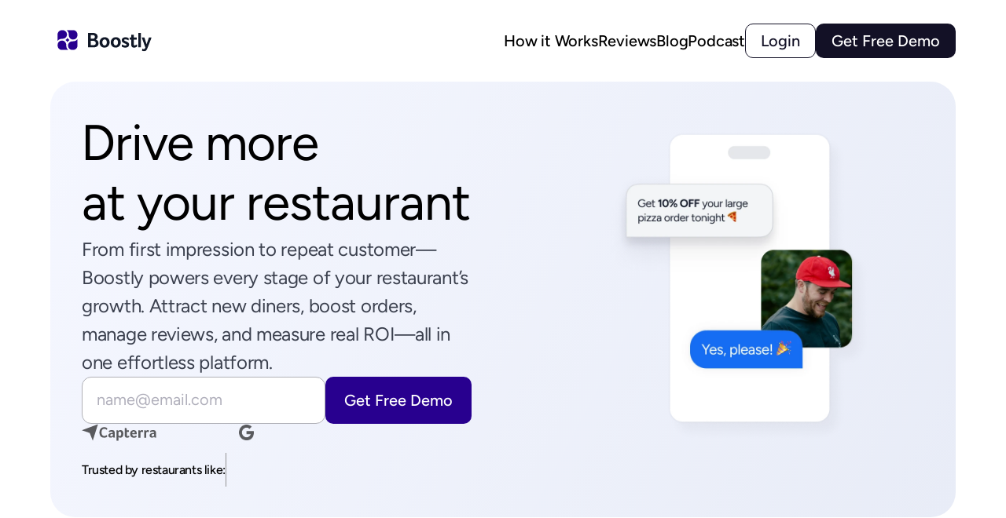

--- FILE ---
content_type: text/html
request_url: https://www.boostly.com/
body_size: 47606
content:
<!doctype html>
<!-- ✨ Built with Framer • https://www.framer.com/ -->
<html>
<head>
    <meta charset="utf-8">
    
    
    <script>try{if(localStorage.get("__framer_force_showing_editorbar_since")){const n=document.createElement("link");n.rel = "modulepreload";n.href="https://framer.com/edit/init.mjs";document.head.appendChild(n)}}catch(e){}</script>
    <!-- Start of headStart -->
    <script> (function(ss,ex){ window.ldfdr=window.ldfdr||function(){(ldfdr._q=ldfdr._q||[]).push([].slice.call(arguments));}; (function(d,s){ fs=d.getElementsByTagName(s)[0]; function ce(src){ var cs=d.createElement(s); cs.src=src; cs.async=1; fs.parentNode.insertBefore(cs,fs); }; ce('https://sc.lfeeder.com/lftracker_v1_'+ss+(ex?'_'+ex:'')+'.js'); })(document,'script'); })('Xbp1oaEQ3jqaEdVj'); </script>
<style>
input::placeholder {
 color: #B0AFBB;
 font-family: Figtree;
 font-size: 16px;
 line-height: 1.2em;
 font-weight: regular;
}

.emailInput input::placeholder {
    font-weight: medium;
    font-size: 20px;
}
</style>

<!-- Google Tag Manager -->
<script>(function(w,d,s,l,i){w[l]=w[l]||[];w[l].push({'gtm.start':
new Date().getTime(),event:'gtm.js'});var f=d.getElementsByTagName(s)[0],
j=d.createElement(s),dl=l!='dataLayer'?'&l='+l:'';j.async=true;j.src=
'https://www.googletagmanager.com/gtm.js?id='+i+dl;f.parentNode.insertBefore(j,f);
})(window,document,'script','dataLayer','GTM-TK46DZVS');</script>
<!-- End Google Tag Manager -->

<!-- Meta Pixel Code -->
<script>
!function(f,b,e,v,n,t,s)
{if(f.fbq)return;n=f.fbq=function(){n.callMethod?
n.callMethod.apply(n,arguments):n.queue.push(arguments)};
if(!f._fbq)f._fbq=n;n.push=n;n.loaded=!0;n.version='2.0';
n.queue=[];t=b.createElement(e);t.async=!0;
t.src=v;s=b.getElementsByTagName(e)[0];
s.parentNode.insertBefore(t,s)}(window, document,'script',
'https://connect.facebook.net/en_US/fbevents.js');
fbq('init', '814704799499257');
fbq('track', 'PageView');
</script>
<noscript></noscript>
    <!-- End of headStart -->
    <meta name="viewport" content="width=device-width">
    <meta name="generator" content="Framer 0956b9b">
    <title>#1 SMS Marketing Tool for Restaurants | Boostly</title>
    <meta name="description" content="Boost your restaurant's outreach with Boostly SMS marketing tool. Drive engagement and increase sales! Click to learn more.">
    <meta name="framer-search-index" content="https://framerusercontent.com/sites/7qyJgOYgyGtnrR5358DvQa/searchIndex-LUJMbq0VT1ny.json">
    <meta name="framer-search-index-fallback" content="https://framerusercontent.com/sites/7qyJgOYgyGtnrR5358DvQa/searchIndex-5RjG6LAcU14L.json">
    <link href="https://framerusercontent.com/images/Vjsv8NpSEBoG6HlKaa3paHZBiw.png" rel="icon" media="(prefers-color-scheme: light)">
    <link href="https://framerusercontent.com/images/Vjsv8NpSEBoG6HlKaa3paHZBiw.png" rel="icon" media="(prefers-color-scheme: dark)">
    <!-- Open Graph / Facebook -->
    <meta property="og:type" content="website">
    <meta property="og:title" content="#1 SMS Marketing Tool for Restaurants | Boostly">
    <meta property="og:description" content="Boost your restaurant's outreach with Boostly SMS marketing tool. Drive engagement and increase sales! Click to learn more.">
    <meta property="og:image" content="https://framerusercontent.com/assets/oyTJV04Z2m5EklFWks7BT9ZKWQ.png">
    <!-- Twitter -->
    <meta name="twitter:card" content="summary_large_image">
    <meta name="twitter:title" content="#1 SMS Marketing Tool for Restaurants | Boostly">
    <meta name="twitter:description" content="Boost your restaurant's outreach with Boostly SMS marketing tool. Drive engagement and increase sales! Click to learn more.">
    <meta name="twitter:image" content="https://framerusercontent.com/assets/oyTJV04Z2m5EklFWks7BT9ZKWQ.png">
    
    <!-- Global site tag (gtag.js) - Google Analytics -->
    <script async src="https://www.googletagmanager.com/gtag/js?id=G-NR64JJ6WDQ"></script>
    <script>
      window.dataLayer = window.dataLayer || [];
      function gtag(){window.dataLayer.push(arguments);}
      gtag('js', new Date());
      gtag('config', 'G-NR64JJ6WDQ');
    </script>
    
    <style data-framer-font-css>/* latin-ext */
@font-face {
  font-family: 'Figtree';
  font-style: normal;
  font-weight: 400;
  font-display: swap;
  src: url(https://fonts.gstatic.com/s/figtree/v9/_Xms-HUzqDCFdgfMm4q9DbZs.woff2) format('woff2');
  unicode-range: U+0100-02BA, U+02BD-02C5, U+02C7-02CC, U+02CE-02D7, U+02DD-02FF, U+0304, U+0308, U+0329, U+1D00-1DBF, U+1E00-1E9F, U+1EF2-1EFF, U+2020, U+20A0-20AB, U+20AD-20C0, U+2113, U+2C60-2C7F, U+A720-A7FF;
}
/* latin */
@font-face {
  font-family: 'Figtree';
  font-style: normal;
  font-weight: 400;
  font-display: swap;
  src: url(https://fonts.gstatic.com/s/figtree/v9/_Xms-HUzqDCFdgfMm4S9DQ.woff2) format('woff2');
  unicode-range: U+0000-00FF, U+0131, U+0152-0153, U+02BB-02BC, U+02C6, U+02DA, U+02DC, U+0304, U+0308, U+0329, U+2000-206F, U+20AC, U+2122, U+2191, U+2193, U+2212, U+2215, U+FEFF, U+FFFD;
}
/* latin-ext */
@font-face {
  font-family: 'Figtree';
  font-style: normal;
  font-weight: 500;
  font-display: swap;
  src: url(https://fonts.gstatic.com/s/figtree/v9/_Xms-HUzqDCFdgfMm4q9DbZs.woff2) format('woff2');
  unicode-range: U+0100-02BA, U+02BD-02C5, U+02C7-02CC, U+02CE-02D7, U+02DD-02FF, U+0304, U+0308, U+0329, U+1D00-1DBF, U+1E00-1E9F, U+1EF2-1EFF, U+2020, U+20A0-20AB, U+20AD-20C0, U+2113, U+2C60-2C7F, U+A720-A7FF;
}
/* latin */
@font-face {
  font-family: 'Figtree';
  font-style: normal;
  font-weight: 500;
  font-display: swap;
  src: url(https://fonts.gstatic.com/s/figtree/v9/_Xms-HUzqDCFdgfMm4S9DQ.woff2) format('woff2');
  unicode-range: U+0000-00FF, U+0131, U+0152-0153, U+02BB-02BC, U+02C6, U+02DA, U+02DC, U+0304, U+0308, U+0329, U+2000-206F, U+20AC, U+2122, U+2191, U+2193, U+2212, U+2215, U+FEFF, U+FFFD;
}
/* latin-ext */
@font-face {
  font-family: 'Figtree';
  font-style: normal;
  font-weight: 600;
  font-display: swap;
  src: url(https://fonts.gstatic.com/s/figtree/v9/_Xms-HUzqDCFdgfMm4q9DbZs.woff2) format('woff2');
  unicode-range: U+0100-02BA, U+02BD-02C5, U+02C7-02CC, U+02CE-02D7, U+02DD-02FF, U+0304, U+0308, U+0329, U+1D00-1DBF, U+1E00-1E9F, U+1EF2-1EFF, U+2020, U+20A0-20AB, U+20AD-20C0, U+2113, U+2C60-2C7F, U+A720-A7FF;
}
/* latin */
@font-face {
  font-family: 'Figtree';
  font-style: normal;
  font-weight: 600;
  font-display: swap;
  src: url(https://fonts.gstatic.com/s/figtree/v9/_Xms-HUzqDCFdgfMm4S9DQ.woff2) format('woff2');
  unicode-range: U+0000-00FF, U+0131, U+0152-0153, U+02BB-02BC, U+02C6, U+02DA, U+02DC, U+0304, U+0308, U+0329, U+2000-206F, U+20AC, U+2122, U+2191, U+2193, U+2212, U+2215, U+FEFF, U+FFFD;
}
/* latin-ext */
@font-face {
  font-family: 'Figtree';
  font-style: normal;
  font-weight: 700;
  font-display: swap;
  src: url(https://fonts.gstatic.com/s/figtree/v9/_Xms-HUzqDCFdgfMm4q9DbZs.woff2) format('woff2');
  unicode-range: U+0100-02BA, U+02BD-02C5, U+02C7-02CC, U+02CE-02D7, U+02DD-02FF, U+0304, U+0308, U+0329, U+1D00-1DBF, U+1E00-1E9F, U+1EF2-1EFF, U+2020, U+20A0-20AB, U+20AD-20C0, U+2113, U+2C60-2C7F, U+A720-A7FF;
}
/* latin */
@font-face {
  font-family: 'Figtree';
  font-style: normal;
  font-weight: 700;
  font-display: swap;
  src: url(https://fonts.gstatic.com/s/figtree/v9/_Xms-HUzqDCFdgfMm4S9DQ.woff2) format('woff2');
  unicode-range: U+0000-00FF, U+0131, U+0152-0153, U+02BB-02BC, U+02C6, U+02DA, U+02DC, U+0304, U+0308, U+0329, U+2000-206F, U+20AC, U+2122, U+2191, U+2193, U+2212, U+2215, U+FEFF, U+FFFD;
}
/* cyrillic-ext */
@font-face {
  font-family: 'Manrope';
  font-style: normal;
  font-weight: 600;
  font-display: swap;
  src: url(https://fonts.gstatic.com/s/manrope/v20/xn7_YHE41ni1AdIRqAuZuw1Bx9mbZk4jE9_P-bnBeA.woff2) format('woff2');
  unicode-range: U+0460-052F, U+1C80-1C8A, U+20B4, U+2DE0-2DFF, U+A640-A69F, U+FE2E-FE2F;
}
/* cyrillic */
@font-face {
  font-family: 'Manrope';
  font-style: normal;
  font-weight: 600;
  font-display: swap;
  src: url(https://fonts.gstatic.com/s/manrope/v20/xn7_YHE41ni1AdIRqAuZuw1Bx9mbZk4jE9_G-bnBeA.woff2) format('woff2');
  unicode-range: U+0301, U+0400-045F, U+0490-0491, U+04B0-04B1, U+2116;
}
/* greek */
@font-face {
  font-family: 'Manrope';
  font-style: normal;
  font-weight: 600;
  font-display: swap;
  src: url(https://fonts.gstatic.com/s/manrope/v20/xn7_YHE41ni1AdIRqAuZuw1Bx9mbZk4jE9_B-bnBeA.woff2) format('woff2');
  unicode-range: U+0370-0377, U+037A-037F, U+0384-038A, U+038C, U+038E-03A1, U+03A3-03FF;
}
/* vietnamese */
@font-face {
  font-family: 'Manrope';
  font-style: normal;
  font-weight: 600;
  font-display: swap;
  src: url(https://fonts.gstatic.com/s/manrope/v20/xn7_YHE41ni1AdIRqAuZuw1Bx9mbZk4jE9_N-bnBeA.woff2) format('woff2');
  unicode-range: U+0102-0103, U+0110-0111, U+0128-0129, U+0168-0169, U+01A0-01A1, U+01AF-01B0, U+0300-0301, U+0303-0304, U+0308-0309, U+0323, U+0329, U+1EA0-1EF9, U+20AB;
}
/* latin-ext */
@font-face {
  font-family: 'Manrope';
  font-style: normal;
  font-weight: 600;
  font-display: swap;
  src: url(https://fonts.gstatic.com/s/manrope/v20/xn7_YHE41ni1AdIRqAuZuw1Bx9mbZk4jE9_M-bnBeA.woff2) format('woff2');
  unicode-range: U+0100-02BA, U+02BD-02C5, U+02C7-02CC, U+02CE-02D7, U+02DD-02FF, U+0304, U+0308, U+0329, U+1D00-1DBF, U+1E00-1E9F, U+1EF2-1EFF, U+2020, U+20A0-20AB, U+20AD-20C0, U+2113, U+2C60-2C7F, U+A720-A7FF;
}
/* latin */
@font-face {
  font-family: 'Manrope';
  font-style: normal;
  font-weight: 600;
  font-display: swap;
  src: url(https://fonts.gstatic.com/s/manrope/v20/xn7_YHE41ni1AdIRqAuZuw1Bx9mbZk4jE9_C-bk.woff2) format('woff2');
  unicode-range: U+0000-00FF, U+0131, U+0152-0153, U+02BB-02BC, U+02C6, U+02DA, U+02DC, U+0304, U+0308, U+0329, U+2000-206F, U+20AC, U+2122, U+2191, U+2193, U+2212, U+2215, U+FEFF, U+FFFD;
}
/* cyrillic-ext */
@font-face {
  font-family: 'Fragment Mono';
  font-style: normal;
  font-weight: 400;
  src: url(https://fonts.gstatic.com/s/fragmentmono/v6/4iCr6K5wfMRRjxp0DA6-2CLnB45HhrUI.woff2) format('woff2');
  unicode-range: U+0460-052F, U+1C80-1C8A, U+20B4, U+2DE0-2DFF, U+A640-A69F, U+FE2E-FE2F;
}
/* latin-ext */
@font-face {
  font-family: 'Fragment Mono';
  font-style: normal;
  font-weight: 400;
  src: url(https://fonts.gstatic.com/s/fragmentmono/v6/4iCr6K5wfMRRjxp0DA6-2CLnB41HhrUI.woff2) format('woff2');
  unicode-range: U+0100-02BA, U+02BD-02C5, U+02C7-02CC, U+02CE-02D7, U+02DD-02FF, U+0304, U+0308, U+0329, U+1D00-1DBF, U+1E00-1E9F, U+1EF2-1EFF, U+2020, U+20A0-20AB, U+20AD-20C0, U+2113, U+2C60-2C7F, U+A720-A7FF;
}
/* latin */
@font-face {
  font-family: 'Fragment Mono';
  font-style: normal;
  font-weight: 400;
  src: url(https://fonts.gstatic.com/s/fragmentmono/v6/4iCr6K5wfMRRjxp0DA6-2CLnB4NHhg.woff2) format('woff2');
  unicode-range: U+0000-00FF, U+0131, U+0152-0153, U+02BB-02BC, U+02C6, U+02DA, U+02DC, U+0304, U+0308, U+0329, U+2000-206F, U+20AC, U+2122, U+2191, U+2193, U+2212, U+2215, U+FEFF, U+FFFD;
}

@font-face { font-family: "Apercu Pro Regular"; src: url("https://framerusercontent.com/assets/t8klNKeMgO3TfJOD52mN3f8fU5A.otf"); font-display: swap }
@font-face { font-family: "Inter"; src: url("https://framerusercontent.com/assets/5vvr9Vy74if2I6bQbJvbw7SY1pQ.woff2"); font-display: swap; font-style: normal; font-weight: 400; unicode-range: U+0460-052F, U+1C80-1C88, U+20B4, U+2DE0-2DFF, U+A640-A69F, U+FE2E-FE2F }
@font-face { font-family: "Inter"; src: url("https://framerusercontent.com/assets/EOr0mi4hNtlgWNn9if640EZzXCo.woff2"); font-display: swap; font-style: normal; font-weight: 400; unicode-range: U+0301, U+0400-045F, U+0490-0491, U+04B0-04B1, U+2116 }
@font-face { font-family: "Inter"; src: url("https://framerusercontent.com/assets/Y9k9QrlZAqio88Klkmbd8VoMQc.woff2"); font-display: swap; font-style: normal; font-weight: 400; unicode-range: U+1F00-1FFF }
@font-face { font-family: "Inter"; src: url("https://framerusercontent.com/assets/OYrD2tBIBPvoJXiIHnLoOXnY9M.woff2"); font-display: swap; font-style: normal; font-weight: 400; unicode-range: U+0370-03FF }
@font-face { font-family: "Inter"; src: url("https://framerusercontent.com/assets/JeYwfuaPfZHQhEG8U5gtPDZ7WQ.woff2"); font-display: swap; font-style: normal; font-weight: 400; unicode-range: U+0100-024F, U+0259, U+1E00-1EFF, U+2020, U+20A0-20AB, U+20AD-20CF, U+2113, U+2C60-2C7F, U+A720-A7FF }
@font-face { font-family: "Inter"; src: url("https://framerusercontent.com/assets/GrgcKwrN6d3Uz8EwcLHZxwEfC4.woff2"); font-display: swap; font-style: normal; font-weight: 400; unicode-range: U+0000-00FF, U+0131, U+0152-0153, U+02BB-02BC, U+02C6, U+02DA, U+02DC, U+2000-206F, U+2070, U+2074-207E, U+2080-208E, U+20AC, U+2122, U+2191, U+2193, U+2212, U+2215, U+FEFF, U+FFFD }
@font-face { font-family: "Inter"; src: url("https://framerusercontent.com/assets/b6Y37FthZeALduNqHicBT6FutY.woff2"); font-display: swap; font-style: normal; font-weight: 400; unicode-range: U+0102-0103, U+0110-0111, U+0128-0129, U+0168-0169, U+01A0-01A1, U+01AF-01B0, U+1EA0-1EF9, U+20AB }
@font-face { font-family: "Inter"; src: url("https://framerusercontent.com/assets/NXxvFRoY5LDh3yCm7MEP2jqYk.woff2"); font-style: normal; font-weight: 100; unicode-range: U+0460-052F, U+1C80-1C88, U+20B4, U+2DE0-2DFF, U+A640-A69F, U+FE2E-FE2F }
@font-face { font-family: "Inter"; src: url("https://framerusercontent.com/assets/5CcgcVyoWSqO1THBiISd6oCog.woff2"); font-style: normal; font-weight: 100; unicode-range: U+0301, U+0400-045F, U+0490-0491, U+04B0-04B1, U+2116 }
@font-face { font-family: "Inter"; src: url("https://framerusercontent.com/assets/MF544SVCvk3yNpLIz3pwDXFZPKM.woff2"); font-style: normal; font-weight: 100; unicode-range: U+1F00-1FFF }
@font-face { font-family: "Inter"; src: url("https://framerusercontent.com/assets/TNtxudDBkAm2RXdtU3rvTBwoM.woff2"); font-style: normal; font-weight: 100; unicode-range: U+0370-03FF }
@font-face { font-family: "Inter"; src: url("https://framerusercontent.com/assets/fIabp4VN5z7iJ3lNOz9qfNeQHc.woff2"); font-style: normal; font-weight: 100; unicode-range: U+0100-024F, U+0259, U+1E00-1EFF, U+2020, U+20A0-20AB, U+20AD-20CF, U+2113, U+2C60-2C7F, U+A720-A7FF }
@font-face { font-family: "Inter"; src: url("https://framerusercontent.com/assets/8kSLqTnVCEtjx0nu8PxTD4Nh5UU.woff2"); font-style: normal; font-weight: 100; unicode-range: U+0000-00FF, U+0131, U+0152-0153, U+02BB-02BC, U+02C6, U+02DA, U+02DC, U+2000-206F, U+2070, U+2074-207E, U+2080-208E, U+20AC, U+2122, U+2191, U+2193, U+2212, U+2215, U+FEFF, U+FFFD }
@font-face { font-family: "Inter"; src: url("https://framerusercontent.com/assets/9iRSYClnXA0RMygyIn6yjjWXJw.woff2"); font-style: normal; font-weight: 100; unicode-range: U+0102-0103, U+0110-0111, U+0128-0129, U+0168-0169, U+01A0-01A1, U+01AF-01B0, U+1EA0-1EF9, U+20AB }
@font-face { font-family: "Inter"; src: url("https://framerusercontent.com/assets/MVhJhYeDWxeyqT939zMNyw9p8.woff2"); font-style: normal; font-weight: 200; unicode-range: U+0460-052F, U+1C80-1C88, U+20B4, U+2DE0-2DFF, U+A640-A69F, U+FE2E-FE2F }
@font-face { font-family: "Inter"; src: url("https://framerusercontent.com/assets/WXQXYfAQJIi2pCJACAfWWXfIDqI.woff2"); font-style: normal; font-weight: 200; unicode-range: U+0301, U+0400-045F, U+0490-0491, U+04B0-04B1, U+2116 }
@font-face { font-family: "Inter"; src: url("https://framerusercontent.com/assets/RJeJJARdrtNUtic58kOz7hIgBuE.woff2"); font-style: normal; font-weight: 200; unicode-range: U+1F00-1FFF }
@font-face { font-family: "Inter"; src: url("https://framerusercontent.com/assets/4hBRAuM02i3fsxYDzyNvt5Az2so.woff2"); font-style: normal; font-weight: 200; unicode-range: U+0370-03FF }
@font-face { font-family: "Inter"; src: url("https://framerusercontent.com/assets/fz1JbBffNGgK7BNUI1mmbFBlgA8.woff2"); font-style: normal; font-weight: 200; unicode-range: U+0100-024F, U+0259, U+1E00-1EFF, U+2020, U+20A0-20AB, U+20AD-20CF, U+2113, U+2C60-2C7F, U+A720-A7FF }
@font-face { font-family: "Inter"; src: url("https://framerusercontent.com/assets/Z4sGWU2OKBoXPWulb5P25vULA.woff2"); font-style: normal; font-weight: 200; unicode-range: U+0000-00FF, U+0131, U+0152-0153, U+02BB-02BC, U+02C6, U+02DA, U+02DC, U+2000-206F, U+2070, U+2074-207E, U+2080-208E, U+20AC, U+2122, U+2191, U+2193, U+2212, U+2215, U+FEFF, U+FFFD }
@font-face { font-family: "Inter"; src: url("https://framerusercontent.com/assets/eIZyQwIlHYR0mnMSneEDMtqBPgw.woff2"); font-style: normal; font-weight: 200; unicode-range: U+0102-0103, U+0110-0111, U+0128-0129, U+0168-0169, U+01A0-01A1, U+01AF-01B0, U+1EA0-1EF9, U+20AB }
@font-face { font-family: "Inter"; src: url("https://framerusercontent.com/assets/BkDpl4ghaqvMi1btKFyG2tdbec.woff2"); font-display: swap; font-style: normal; font-weight: 300; unicode-range: U+0460-052F, U+1C80-1C88, U+20B4, U+2DE0-2DFF, U+A640-A69F, U+FE2E-FE2F }
@font-face { font-family: "Inter"; src: url("https://framerusercontent.com/assets/zAMK70AQRFSShJgUiaR5IiIhgzk.woff2"); font-display: swap; font-style: normal; font-weight: 300; unicode-range: U+0301, U+0400-045F, U+0490-0491, U+04B0-04B1, U+2116 }
@font-face { font-family: "Inter"; src: url("https://framerusercontent.com/assets/IETjvc5qzUaRoaruDpPSwCUM8.woff2"); font-display: swap; font-style: normal; font-weight: 300; unicode-range: U+1F00-1FFF }
@font-face { font-family: "Inter"; src: url("https://framerusercontent.com/assets/oLCoaT3ioA0fHdJnWR9W6k7NY.woff2"); font-display: swap; font-style: normal; font-weight: 300; unicode-range: U+0370-03FF }
@font-face { font-family: "Inter"; src: url("https://framerusercontent.com/assets/Sj0PCHQSBjFmEp6NBWg6FNaKc.woff2"); font-display: swap; font-style: normal; font-weight: 300; unicode-range: U+0100-024F, U+0259, U+1E00-1EFF, U+2020, U+20A0-20AB, U+20AD-20CF, U+2113, U+2C60-2C7F, U+A720-A7FF }
@font-face { font-family: "Inter"; src: url("https://framerusercontent.com/assets/aqiiD4LUKkKzXdjGL5UzHq8bo5w.woff2"); font-display: swap; font-style: normal; font-weight: 300; unicode-range: U+0000-00FF, U+0131, U+0152-0153, U+02BB-02BC, U+02C6, U+02DA, U+02DC, U+2000-206F, U+2070, U+2074-207E, U+2080-208E, U+20AC, U+2122, U+2191, U+2193, U+2212, U+2215, U+FEFF, U+FFFD }
@font-face { font-family: "Inter"; src: url("https://framerusercontent.com/assets/H4TfENUY1rh8R9UaSD6vngjJP3M.woff2"); font-display: swap; font-style: normal; font-weight: 300; unicode-range: U+0102-0103, U+0110-0111, U+0128-0129, U+0168-0169, U+01A0-01A1, U+01AF-01B0, U+1EA0-1EF9, U+20AB }
@font-face { font-family: "Inter"; src: url("https://framerusercontent.com/assets/5A3Ce6C9YYmCjpQx9M4inSaKU.woff2"); font-display: swap; font-style: normal; font-weight: 500; unicode-range: U+0460-052F, U+1C80-1C88, U+20B4, U+2DE0-2DFF, U+A640-A69F, U+FE2E-FE2F }
@font-face { font-family: "Inter"; src: url("https://framerusercontent.com/assets/Qx95Xyt0Ka3SGhinnbXIGpEIyP4.woff2"); font-display: swap; font-style: normal; font-weight: 500; unicode-range: U+0301, U+0400-045F, U+0490-0491, U+04B0-04B1, U+2116 }
@font-face { font-family: "Inter"; src: url("https://framerusercontent.com/assets/6mJuEAguuIuMog10gGvH5d3cl8.woff2"); font-display: swap; font-style: normal; font-weight: 500; unicode-range: U+1F00-1FFF }
@font-face { font-family: "Inter"; src: url("https://framerusercontent.com/assets/xYYWaj7wCU5zSQH0eXvSaS19wo.woff2"); font-display: swap; font-style: normal; font-weight: 500; unicode-range: U+0370-03FF }
@font-face { font-family: "Inter"; src: url("https://framerusercontent.com/assets/otTaNuNpVK4RbdlT7zDDdKvQBA.woff2"); font-display: swap; font-style: normal; font-weight: 500; unicode-range: U+0100-024F, U+0259, U+1E00-1EFF, U+2020, U+20A0-20AB, U+20AD-20CF, U+2113, U+2C60-2C7F, U+A720-A7FF }
@font-face { font-family: "Inter"; src: url("https://framerusercontent.com/assets/UjlFhCnUjxhNfep4oYBPqnEssyo.woff2"); font-display: swap; font-style: normal; font-weight: 500; unicode-range: U+0000-00FF, U+0131, U+0152-0153, U+02BB-02BC, U+02C6, U+02DA, U+02DC, U+2000-206F, U+2070, U+2074-207E, U+2080-208E, U+20AC, U+2122, U+2191, U+2193, U+2212, U+2215, U+FEFF, U+FFFD }
@font-face { font-family: "Inter"; src: url("https://framerusercontent.com/assets/DolVirEGb34pEXEp8t8FQBSK4.woff2"); font-display: swap; font-style: normal; font-weight: 500; unicode-range: U+0102-0103, U+0110-0111, U+0128-0129, U+0168-0169, U+01A0-01A1, U+01AF-01B0, U+1EA0-1EF9, U+20AB }
@font-face { font-family: "Inter"; src: url("https://framerusercontent.com/assets/hyOgCu0Xnghbimh0pE8QTvtt2AU.woff2"); font-display: swap; font-style: normal; font-weight: 600; unicode-range: U+0460-052F, U+1C80-1C88, U+20B4, U+2DE0-2DFF, U+A640-A69F, U+FE2E-FE2F }
@font-face { font-family: "Inter"; src: url("https://framerusercontent.com/assets/NeGmSOXrPBfEFIy5YZeHq17LEDA.woff2"); font-display: swap; font-style: normal; font-weight: 600; unicode-range: U+0301, U+0400-045F, U+0490-0491, U+04B0-04B1, U+2116 }
@font-face { font-family: "Inter"; src: url("https://framerusercontent.com/assets/oYaAX5himiTPYuN8vLWnqBbfD2s.woff2"); font-display: swap; font-style: normal; font-weight: 600; unicode-range: U+1F00-1FFF }
@font-face { font-family: "Inter"; src: url("https://framerusercontent.com/assets/lEJLP4R0yuCaMCjSXYHtJw72M.woff2"); font-display: swap; font-style: normal; font-weight: 600; unicode-range: U+0370-03FF }
@font-face { font-family: "Inter"; src: url("https://framerusercontent.com/assets/cRJyLNuTJR5jbyKzGi33wU9cqIQ.woff2"); font-display: swap; font-style: normal; font-weight: 600; unicode-range: U+0100-024F, U+0259, U+1E00-1EFF, U+2020, U+20A0-20AB, U+20AD-20CF, U+2113, U+2C60-2C7F, U+A720-A7FF }
@font-face { font-family: "Inter"; src: url("https://framerusercontent.com/assets/yDtI2UI8XcEg1W2je9XPN3Noo.woff2"); font-display: swap; font-style: normal; font-weight: 600; unicode-range: U+0000-00FF, U+0131, U+0152-0153, U+02BB-02BC, U+02C6, U+02DA, U+02DC, U+2000-206F, U+2070, U+2074-207E, U+2080-208E, U+20AC, U+2122, U+2191, U+2193, U+2212, U+2215, U+FEFF, U+FFFD }
@font-face { font-family: "Inter"; src: url("https://framerusercontent.com/assets/A0Wcc7NgXMjUuFdquHDrIZpzZw0.woff2"); font-display: swap; font-style: normal; font-weight: 600; unicode-range: U+0102-0103, U+0110-0111, U+0128-0129, U+0168-0169, U+01A0-01A1, U+01AF-01B0, U+1EA0-1EF9, U+20AB }
@font-face { font-family: "Inter"; src: url("https://framerusercontent.com/assets/DpPBYI0sL4fYLgAkX8KXOPVt7c.woff2"); font-display: swap; font-style: normal; font-weight: 700; unicode-range: U+0460-052F, U+1C80-1C88, U+20B4, U+2DE0-2DFF, U+A640-A69F, U+FE2E-FE2F }
@font-face { font-family: "Inter"; src: url("https://framerusercontent.com/assets/4RAEQdEOrcnDkhHiiCbJOw92Lk.woff2"); font-display: swap; font-style: normal; font-weight: 700; unicode-range: U+0301, U+0400-045F, U+0490-0491, U+04B0-04B1, U+2116 }
@font-face { font-family: "Inter"; src: url("https://framerusercontent.com/assets/1K3W8DizY3v4emK8Mb08YHxTbs.woff2"); font-display: swap; font-style: normal; font-weight: 700; unicode-range: U+1F00-1FFF }
@font-face { font-family: "Inter"; src: url("https://framerusercontent.com/assets/tUSCtfYVM1I1IchuyCwz9gDdQ.woff2"); font-display: swap; font-style: normal; font-weight: 700; unicode-range: U+0370-03FF }
@font-face { font-family: "Inter"; src: url("https://framerusercontent.com/assets/VgYFWiwsAC5OYxAycRXXvhze58.woff2"); font-display: swap; font-style: normal; font-weight: 700; unicode-range: U+0100-024F, U+0259, U+1E00-1EFF, U+2020, U+20A0-20AB, U+20AD-20CF, U+2113, U+2C60-2C7F, U+A720-A7FF }
@font-face { font-family: "Inter"; src: url("https://framerusercontent.com/assets/syRNPWzAMIrcJ3wIlPIP43KjQs.woff2"); font-display: swap; font-style: normal; font-weight: 700; unicode-range: U+0000-00FF, U+0131, U+0152-0153, U+02BB-02BC, U+02C6, U+02DA, U+02DC, U+2000-206F, U+2070, U+2074-207E, U+2080-208E, U+20AC, U+2122, U+2191, U+2193, U+2212, U+2215, U+FEFF, U+FFFD }
@font-face { font-family: "Inter"; src: url("https://framerusercontent.com/assets/GIryZETIX4IFypco5pYZONKhJIo.woff2"); font-display: swap; font-style: normal; font-weight: 700; unicode-range: U+0102-0103, U+0110-0111, U+0128-0129, U+0168-0169, U+01A0-01A1, U+01AF-01B0, U+1EA0-1EF9, U+20AB }
@font-face { font-family: "Inter"; src: url("https://framerusercontent.com/assets/PONfPc6h4EPYwJliXQBmjVx7QxI.woff2"); font-display: swap; font-style: normal; font-weight: 800; unicode-range: U+0460-052F, U+1C80-1C88, U+20B4, U+2DE0-2DFF, U+A640-A69F, U+FE2E-FE2F }
@font-face { font-family: "Inter"; src: url("https://framerusercontent.com/assets/zsnJN7Z1wdzUvepJniD3rbvJIyU.woff2"); font-display: swap; font-style: normal; font-weight: 800; unicode-range: U+0301, U+0400-045F, U+0490-0491, U+04B0-04B1, U+2116 }
@font-face { font-family: "Inter"; src: url("https://framerusercontent.com/assets/UrzZBOy7RyJEWAZGduzOeHiHuY.woff2"); font-display: swap; font-style: normal; font-weight: 800; unicode-range: U+1F00-1FFF }
@font-face { font-family: "Inter"; src: url("https://framerusercontent.com/assets/996sR9SfSDuYELz8oHhDOcErkY.woff2"); font-display: swap; font-style: normal; font-weight: 800; unicode-range: U+0370-03FF }
@font-face { font-family: "Inter"; src: url("https://framerusercontent.com/assets/ftN1HpyPVJEoEb4q36SOrNdLXU.woff2"); font-display: swap; font-style: normal; font-weight: 800; unicode-range: U+0100-024F, U+0259, U+1E00-1EFF, U+2020, U+20A0-20AB, U+20AD-20CF, U+2113, U+2C60-2C7F, U+A720-A7FF }
@font-face { font-family: "Inter"; src: url("https://framerusercontent.com/assets/Mput0MSwESKlJ6TMz9MPDXhgrk.woff2"); font-display: swap; font-style: normal; font-weight: 800; unicode-range: U+0000-00FF, U+0131, U+0152-0153, U+02BB-02BC, U+02C6, U+02DA, U+02DC, U+2000-206F, U+2070, U+2074-207E, U+2080-208E, U+20AC, U+2122, U+2191, U+2193, U+2212, U+2215, U+FEFF, U+FFFD }
@font-face { font-family: "Inter"; src: url("https://framerusercontent.com/assets/JAur4lGGSGRGyrFi59JSIKqVgU.woff2"); font-display: swap; font-style: normal; font-weight: 800; unicode-range: U+0102-0103, U+0110-0111, U+0128-0129, U+0168-0169, U+01A0-01A1, U+01AF-01B0, U+1EA0-1EF9, U+20AB }
@font-face { font-family: "Inter"; src: url("https://framerusercontent.com/assets/mkY5Sgyq51ik0AMrSBwhm9DJg.woff2"); font-style: normal; font-weight: 900; unicode-range: U+0460-052F, U+1C80-1C88, U+20B4, U+2DE0-2DFF, U+A640-A69F, U+FE2E-FE2F }
@font-face { font-family: "Inter"; src: url("https://framerusercontent.com/assets/X5hj6qzcHUYv7h1390c8Rhm6550.woff2"); font-style: normal; font-weight: 900; unicode-range: U+0301, U+0400-045F, U+0490-0491, U+04B0-04B1, U+2116 }
@font-face { font-family: "Inter"; src: url("https://framerusercontent.com/assets/gQhNpS3tN86g8RcVKYUUaKt2oMQ.woff2"); font-style: normal; font-weight: 900; unicode-range: U+1F00-1FFF }
@font-face { font-family: "Inter"; src: url("https://framerusercontent.com/assets/cugnVhSraaRyANCaUtI5FV17wk.woff2"); font-style: normal; font-weight: 900; unicode-range: U+0370-03FF }
@font-face { font-family: "Inter"; src: url("https://framerusercontent.com/assets/5HcVoGak8k5agFJSaKa4floXVu0.woff2"); font-style: normal; font-weight: 900; unicode-range: U+0100-024F, U+0259, U+1E00-1EFF, U+2020, U+20A0-20AB, U+20AD-20CF, U+2113, U+2C60-2C7F, U+A720-A7FF }
@font-face { font-family: "Inter"; src: url("https://framerusercontent.com/assets/rZ5DdENNqIdFTIyQQiP5isO7M.woff2"); font-style: normal; font-weight: 900; unicode-range: U+0000-00FF, U+0131, U+0152-0153, U+02BB-02BC, U+02C6, U+02DA, U+02DC, U+2000-206F, U+2070, U+2074-207E, U+2080-208E, U+20AC, U+2122, U+2191, U+2193, U+2212, U+2215, U+FEFF, U+FFFD }
@font-face { font-family: "Inter"; src: url("https://framerusercontent.com/assets/P2Bw01CtL0b9wqygO0sSVogWbo.woff2"); font-style: normal; font-weight: 900; unicode-range: U+0102-0103, U+0110-0111, U+0128-0129, U+0168-0169, U+01A0-01A1, U+01AF-01B0, U+1EA0-1EF9, U+20AB }
@font-face { font-family: "Inter"; src: url("https://framerusercontent.com/assets/YJsHMqeEm0oDHuxRTVCwg5eZuo.woff2"); font-style: italic; font-weight: 100; unicode-range: U+0460-052F, U+1C80-1C88, U+20B4, U+2DE0-2DFF, U+A640-A69F, U+FE2E-FE2F }
@font-face { font-family: "Inter"; src: url("https://framerusercontent.com/assets/oJJMyJlDykMObEyb5VexHSxd24.woff2"); font-style: italic; font-weight: 100; unicode-range: U+0301, U+0400-045F, U+0490-0491, U+04B0-04B1, U+2116 }
@font-face { font-family: "Inter"; src: url("https://framerusercontent.com/assets/IpeaX0WzLaonj68howNZg4SJJaY.woff2"); font-style: italic; font-weight: 100; unicode-range: U+1F00-1FFF }
@font-face { font-family: "Inter"; src: url("https://framerusercontent.com/assets/KCj1bV3vDXY5OLHttTeRYcu9J8.woff2"); font-style: italic; font-weight: 100; unicode-range: U+0370-03FF }
@font-face { font-family: "Inter"; src: url("https://framerusercontent.com/assets/biaVHhOprxbHaR3dIP7Z8cYurHg.woff2"); font-style: italic; font-weight: 100; unicode-range: U+0100-024F, U+0259, U+1E00-1EFF, U+2020, U+20A0-20AB, U+20AD-20CF, U+2113, U+2C60-2C7F, U+A720-A7FF }
@font-face { font-family: "Inter"; src: url("https://framerusercontent.com/assets/3on0VNjjmogkq1f9ziKFcrY72MI.woff2"); font-style: italic; font-weight: 100; unicode-range: U+0000-00FF, U+0131, U+0152-0153, U+02BB-02BC, U+02C6, U+02DA, U+02DC, U+2000-206F, U+2070, U+2074-207E, U+2080-208E, U+20AC, U+2122, U+2191, U+2193, U+2212, U+2215, U+FEFF, U+FFFD }
@font-face { font-family: "Inter"; src: url("https://framerusercontent.com/assets/gNa011yWpVpNFgUhhSlDX8nUiPQ.woff2"); font-style: italic; font-weight: 100; unicode-range: U+0102-0103, U+0110-0111, U+0128-0129, U+0168-0169, U+01A0-01A1, U+01AF-01B0, U+1EA0-1EF9, U+20AB }
@font-face { font-family: "Inter"; src: url("https://framerusercontent.com/assets/vpq17U0WM26sBGHgq9jnrUmUf8.woff2"); font-style: italic; font-weight: 200; unicode-range: U+0460-052F, U+1C80-1C88, U+20B4, U+2DE0-2DFF, U+A640-A69F, U+FE2E-FE2F }
@font-face { font-family: "Inter"; src: url("https://framerusercontent.com/assets/bNYh7lNMEpOegeRYAtyGel1WqBE.woff2"); font-style: italic; font-weight: 200; unicode-range: U+0301, U+0400-045F, U+0490-0491, U+04B0-04B1, U+2116 }
@font-face { font-family: "Inter"; src: url("https://framerusercontent.com/assets/FBzcXZYmdulcZC0z278U6o0cw.woff2"); font-style: italic; font-weight: 200; unicode-range: U+1F00-1FFF }
@font-face { font-family: "Inter"; src: url("https://framerusercontent.com/assets/ua60IRqWK94xCrq0SC639Hbsdjg.woff2"); font-style: italic; font-weight: 200; unicode-range: U+0370-03FF }
@font-face { font-family: "Inter"; src: url("https://framerusercontent.com/assets/Pd8gNPn2dSCh4FyjWFw9PJysoQ.woff2"); font-style: italic; font-weight: 200; unicode-range: U+0100-024F, U+0259, U+1E00-1EFF, U+2020, U+20A0-20AB, U+20AD-20CF, U+2113, U+2C60-2C7F, U+A720-A7FF }
@font-face { font-family: "Inter"; src: url("https://framerusercontent.com/assets/6OdIurwS6YHsVW2i5fR5CKn0gg.woff2"); font-style: italic; font-weight: 200; unicode-range: U+0000-00FF, U+0131, U+0152-0153, U+02BB-02BC, U+02C6, U+02DA, U+02DC, U+2000-206F, U+2070, U+2074-207E, U+2080-208E, U+20AC, U+2122, U+2191, U+2193, U+2212, U+2215, U+FEFF, U+FFFD }
@font-face { font-family: "Inter"; src: url("https://framerusercontent.com/assets/DtVQjTG8OGGKnwKYrMHRZVCyo.woff2"); font-style: italic; font-weight: 200; unicode-range: U+0102-0103, U+0110-0111, U+0128-0129, U+0168-0169, U+01A0-01A1, U+01AF-01B0, U+1EA0-1EF9, U+20AB }
@font-face { font-family: "Inter"; src: url("https://framerusercontent.com/assets/YYB6GZmCWnZq3RWZOghuZIOxQY.woff2"); font-display: swap; font-style: italic; font-weight: 300; unicode-range: U+0460-052F, U+1C80-1C88, U+20B4, U+2DE0-2DFF, U+A640-A69F, U+FE2E-FE2F }
@font-face { font-family: "Inter"; src: url("https://framerusercontent.com/assets/miJTzODdiyIr3tRo9KEoqXXk2PM.woff2"); font-display: swap; font-style: italic; font-weight: 300; unicode-range: U+0301, U+0400-045F, U+0490-0491, U+04B0-04B1, U+2116 }
@font-face { font-family: "Inter"; src: url("https://framerusercontent.com/assets/6ZMhcggRFfEfbf7lncCpaUbA.woff2"); font-display: swap; font-style: italic; font-weight: 300; unicode-range: U+1F00-1FFF }
@font-face { font-family: "Inter"; src: url("https://framerusercontent.com/assets/8sCN6PGUr4I8q5hC5twAXfcwqV0.woff2"); font-display: swap; font-style: italic; font-weight: 300; unicode-range: U+0370-03FF }
@font-face { font-family: "Inter"; src: url("https://framerusercontent.com/assets/aUYDUTztS7anQw5JuwCncXeLOBY.woff2"); font-display: swap; font-style: italic; font-weight: 300; unicode-range: U+0100-024F, U+0259, U+1E00-1EFF, U+2020, U+20A0-20AB, U+20AD-20CF, U+2113, U+2C60-2C7F, U+A720-A7FF }
@font-face { font-family: "Inter"; src: url("https://framerusercontent.com/assets/8mwKwShtYEXIZ5diRBT74yn9jdQ.woff2"); font-display: swap; font-style: italic; font-weight: 300; unicode-range: U+0000-00FF, U+0131, U+0152-0153, U+02BB-02BC, U+02C6, U+02DA, U+02DC, U+2000-206F, U+2070, U+2074-207E, U+2080-208E, U+20AC, U+2122, U+2191, U+2193, U+2212, U+2215, U+FEFF, U+FFFD }
@font-face { font-family: "Inter"; src: url("https://framerusercontent.com/assets/yDiPvYxioBHsicnYxpPW35WQmx8.woff2"); font-display: swap; font-style: italic; font-weight: 300; unicode-range: U+0102-0103, U+0110-0111, U+0128-0129, U+0168-0169, U+01A0-01A1, U+01AF-01B0, U+1EA0-1EF9, U+20AB }
@font-face { font-family: "Inter"; src: url("https://framerusercontent.com/assets/CfMzU8w2e7tHgF4T4rATMPuWosA.woff2"); font-display: swap; font-style: italic; font-weight: 400; unicode-range: U+0460-052F, U+1C80-1C88, U+20B4, U+2DE0-2DFF, U+A640-A69F, U+FE2E-FE2F }
@font-face { font-family: "Inter"; src: url("https://framerusercontent.com/assets/867QObYax8ANsfX4TGEVU9YiCM.woff2"); font-display: swap; font-style: italic; font-weight: 400; unicode-range: U+0301, U+0400-045F, U+0490-0491, U+04B0-04B1, U+2116 }
@font-face { font-family: "Inter"; src: url("https://framerusercontent.com/assets/Oyn2ZbENFdnW7mt2Lzjk1h9Zb9k.woff2"); font-display: swap; font-style: italic; font-weight: 400; unicode-range: U+1F00-1FFF }
@font-face { font-family: "Inter"; src: url("https://framerusercontent.com/assets/cdAe8hgZ1cMyLu9g005pAW3xMo.woff2"); font-display: swap; font-style: italic; font-weight: 400; unicode-range: U+0370-03FF }
@font-face { font-family: "Inter"; src: url("https://framerusercontent.com/assets/DOfvtmE1UplCq161m6Hj8CSQYg.woff2"); font-display: swap; font-style: italic; font-weight: 400; unicode-range: U+0100-024F, U+0259, U+1E00-1EFF, U+2020, U+20A0-20AB, U+20AD-20CF, U+2113, U+2C60-2C7F, U+A720-A7FF }
@font-face { font-family: "Inter"; src: url("https://framerusercontent.com/assets/pKRFNWFoZl77qYCAIp84lN1h944.woff2"); font-display: swap; font-style: italic; font-weight: 400; unicode-range: U+0000-00FF, U+0131, U+0152-0153, U+02BB-02BC, U+02C6, U+02DA, U+02DC, U+2000-206F, U+2070, U+2074-207E, U+2080-208E, U+20AC, U+2122, U+2191, U+2193, U+2212, U+2215, U+FEFF, U+FFFD }
@font-face { font-family: "Inter"; src: url("https://framerusercontent.com/assets/tKtBcDnBMevsEEJKdNGhhkLzYo.woff2"); font-display: swap; font-style: italic; font-weight: 400; unicode-range: U+0102-0103, U+0110-0111, U+0128-0129, U+0168-0169, U+01A0-01A1, U+01AF-01B0, U+1EA0-1EF9, U+20AB }
@font-face { font-family: "Inter"; src: url("https://framerusercontent.com/assets/khkJkwSL66WFg8SX6Wa726c.woff2"); font-display: swap; font-style: italic; font-weight: 500; unicode-range: U+0460-052F, U+1C80-1C88, U+20B4, U+2DE0-2DFF, U+A640-A69F, U+FE2E-FE2F }
@font-face { font-family: "Inter"; src: url("https://framerusercontent.com/assets/0E7IMbDzcGABpBwwqNEt60wU0w.woff2"); font-display: swap; font-style: italic; font-weight: 500; unicode-range: U+0301, U+0400-045F, U+0490-0491, U+04B0-04B1, U+2116 }
@font-face { font-family: "Inter"; src: url("https://framerusercontent.com/assets/NTJ0nQgIF0gcDelS14zQ9NR9Q.woff2"); font-display: swap; font-style: italic; font-weight: 500; unicode-range: U+1F00-1FFF }
@font-face { font-family: "Inter"; src: url("https://framerusercontent.com/assets/QrcNhgEPfRl0LS8qz5Ln8olanl8.woff2"); font-display: swap; font-style: italic; font-weight: 500; unicode-range: U+0370-03FF }
@font-face { font-family: "Inter"; src: url("https://framerusercontent.com/assets/JEXmejW8mXOYMtt0hyRg811kHac.woff2"); font-display: swap; font-style: italic; font-weight: 500; unicode-range: U+0100-024F, U+0259, U+1E00-1EFF, U+2020, U+20A0-20AB, U+20AD-20CF, U+2113, U+2C60-2C7F, U+A720-A7FF }
@font-face { font-family: "Inter"; src: url("https://framerusercontent.com/assets/Bo5CNzBv77CafbxOtKIkpw9egw.woff2"); font-display: swap; font-style: italic; font-weight: 500; unicode-range: U+0000-00FF, U+0131, U+0152-0153, U+02BB-02BC, U+02C6, U+02DA, U+02DC, U+2000-206F, U+2070, U+2074-207E, U+2080-208E, U+20AC, U+2122, U+2191, U+2193, U+2212, U+2215, U+FEFF, U+FFFD }
@font-face { font-family: "Inter"; src: url("https://framerusercontent.com/assets/uy9s0iWuxiNnVt8EpTI3gzohpwo.woff2"); font-display: swap; font-style: italic; font-weight: 500; unicode-range: U+0102-0103, U+0110-0111, U+0128-0129, U+0168-0169, U+01A0-01A1, U+01AF-01B0, U+1EA0-1EF9, U+20AB }
@font-face { font-family: "Inter"; src: url("https://framerusercontent.com/assets/vxBnBhH8768IFAXAb4Qf6wQHKs.woff2"); font-display: swap; font-style: italic; font-weight: 600; unicode-range: U+0460-052F, U+1C80-1C88, U+20B4, U+2DE0-2DFF, U+A640-A69F, U+FE2E-FE2F }
@font-face { font-family: "Inter"; src: url("https://framerusercontent.com/assets/zSsEuoJdh8mcFVk976C05ZfQr8.woff2"); font-display: swap; font-style: italic; font-weight: 600; unicode-range: U+0301, U+0400-045F, U+0490-0491, U+04B0-04B1, U+2116 }
@font-face { font-family: "Inter"; src: url("https://framerusercontent.com/assets/b8ezwLrN7h2AUoPEENcsTMVJ0.woff2"); font-display: swap; font-style: italic; font-weight: 600; unicode-range: U+1F00-1FFF }
@font-face { font-family: "Inter"; src: url("https://framerusercontent.com/assets/mvNEIBLyHbscgHtwfsByjXUz3XY.woff2"); font-display: swap; font-style: italic; font-weight: 600; unicode-range: U+0370-03FF }
@font-face { font-family: "Inter"; src: url("https://framerusercontent.com/assets/6FI2EneKzM3qBy5foOZXey7coCA.woff2"); font-display: swap; font-style: italic; font-weight: 600; unicode-range: U+0100-024F, U+0259, U+1E00-1EFF, U+2020, U+20A0-20AB, U+20AD-20CF, U+2113, U+2C60-2C7F, U+A720-A7FF }
@font-face { font-family: "Inter"; src: url("https://framerusercontent.com/assets/fuyXZpVvOjq8NesCOfgirHCWyg.woff2"); font-display: swap; font-style: italic; font-weight: 600; unicode-range: U+0000-00FF, U+0131, U+0152-0153, U+02BB-02BC, U+02C6, U+02DA, U+02DC, U+2000-206F, U+2070, U+2074-207E, U+2080-208E, U+20AC, U+2122, U+2191, U+2193, U+2212, U+2215, U+FEFF, U+FFFD }
@font-face { font-family: "Inter"; src: url("https://framerusercontent.com/assets/NHHeAKJVP0ZWHk5YZnQQChIsBM.woff2"); font-display: swap; font-style: italic; font-weight: 600; unicode-range: U+0102-0103, U+0110-0111, U+0128-0129, U+0168-0169, U+01A0-01A1, U+01AF-01B0, U+1EA0-1EF9, U+20AB }
@font-face { font-family: "Inter"; src: url("https://framerusercontent.com/assets/H89BbHkbHDzlxZzxi8uPzTsp90.woff2"); font-display: swap; font-style: italic; font-weight: 700; unicode-range: U+0460-052F, U+1C80-1C88, U+20B4, U+2DE0-2DFF, U+A640-A69F, U+FE2E-FE2F }
@font-face { font-family: "Inter"; src: url("https://framerusercontent.com/assets/u6gJwDuwB143kpNK1T1MDKDWkMc.woff2"); font-display: swap; font-style: italic; font-weight: 700; unicode-range: U+0301, U+0400-045F, U+0490-0491, U+04B0-04B1, U+2116 }
@font-face { font-family: "Inter"; src: url("https://framerusercontent.com/assets/43sJ6MfOPh1LCJt46OvyDuSbA6o.woff2"); font-display: swap; font-style: italic; font-weight: 700; unicode-range: U+1F00-1FFF }
@font-face { font-family: "Inter"; src: url("https://framerusercontent.com/assets/wccHG0r4gBDAIRhfHiOlq6oEkqw.woff2"); font-display: swap; font-style: italic; font-weight: 700; unicode-range: U+0370-03FF }
@font-face { font-family: "Inter"; src: url("https://framerusercontent.com/assets/WZ367JPwf9bRW6LdTHN8rXgSjw.woff2"); font-display: swap; font-style: italic; font-weight: 700; unicode-range: U+0100-024F, U+0259, U+1E00-1EFF, U+2020, U+20A0-20AB, U+20AD-20CF, U+2113, U+2C60-2C7F, U+A720-A7FF }
@font-face { font-family: "Inter"; src: url("https://framerusercontent.com/assets/ia3uin3hQWqDrVloC1zEtYHWw.woff2"); font-display: swap; font-style: italic; font-weight: 700; unicode-range: U+0000-00FF, U+0131, U+0152-0153, U+02BB-02BC, U+02C6, U+02DA, U+02DC, U+2000-206F, U+2070, U+2074-207E, U+2080-208E, U+20AC, U+2122, U+2191, U+2193, U+2212, U+2215, U+FEFF, U+FFFD }
@font-face { font-family: "Inter"; src: url("https://framerusercontent.com/assets/2A4Xx7CngadFGlVV4xrO06OBHY.woff2"); font-display: swap; font-style: italic; font-weight: 700; unicode-range: U+0102-0103, U+0110-0111, U+0128-0129, U+0168-0169, U+01A0-01A1, U+01AF-01B0, U+1EA0-1EF9, U+20AB }
@font-face { font-family: "Inter"; src: url("https://framerusercontent.com/assets/if4nAQEfO1l3iBiurvlUSTaMA.woff2"); font-display: swap; font-style: italic; font-weight: 800; unicode-range: U+0460-052F, U+1C80-1C88, U+20B4, U+2DE0-2DFF, U+A640-A69F, U+FE2E-FE2F }
@font-face { font-family: "Inter"; src: url("https://framerusercontent.com/assets/GdJ7SQjcmkU1sz7lk5lMpKUlKY.woff2"); font-display: swap; font-style: italic; font-weight: 800; unicode-range: U+0301, U+0400-045F, U+0490-0491, U+04B0-04B1, U+2116 }
@font-face { font-family: "Inter"; src: url("https://framerusercontent.com/assets/sOA6LVskcCqlqggyjIZe0Zh39UQ.woff2"); font-display: swap; font-style: italic; font-weight: 800; unicode-range: U+1F00-1FFF }
@font-face { font-family: "Inter"; src: url("https://framerusercontent.com/assets/zUCSsMbWBcHOQoATrhsPVigkc.woff2"); font-display: swap; font-style: italic; font-weight: 800; unicode-range: U+0370-03FF }
@font-face { font-family: "Inter"; src: url("https://framerusercontent.com/assets/6eYp9yIAUvPZY7o0yfI4e2OP6g.woff2"); font-display: swap; font-style: italic; font-weight: 800; unicode-range: U+0100-024F, U+0259, U+1E00-1EFF, U+2020, U+20A0-20AB, U+20AD-20CF, U+2113, U+2C60-2C7F, U+A720-A7FF }
@font-face { font-family: "Inter"; src: url("https://framerusercontent.com/assets/8AYN209PzikkmqPEbOGJlpgu6M.woff2"); font-display: swap; font-style: italic; font-weight: 800; unicode-range: U+0000-00FF, U+0131, U+0152-0153, U+02BB-02BC, U+02C6, U+02DA, U+02DC, U+2000-206F, U+2070, U+2074-207E, U+2080-208E, U+20AC, U+2122, U+2191, U+2193, U+2212, U+2215, U+FEFF, U+FFFD }
@font-face { font-family: "Inter"; src: url("https://framerusercontent.com/assets/L9nHaKi7ULzGWchEehsfwttxOwM.woff2"); font-display: swap; font-style: italic; font-weight: 800; unicode-range: U+0102-0103, U+0110-0111, U+0128-0129, U+0168-0169, U+01A0-01A1, U+01AF-01B0, U+1EA0-1EF9, U+20AB }
@font-face { font-family: "Inter"; src: url("https://framerusercontent.com/assets/05KsVHGDmqXSBXM4yRZ65P8i0s.woff2"); font-style: italic; font-weight: 900; unicode-range: U+0460-052F, U+1C80-1C88, U+20B4, U+2DE0-2DFF, U+A640-A69F, U+FE2E-FE2F }
@font-face { font-family: "Inter"; src: url("https://framerusercontent.com/assets/ky8ovPukK4dJ1Pxq74qGhOqCYI.woff2"); font-style: italic; font-weight: 900; unicode-range: U+0301, U+0400-045F, U+0490-0491, U+04B0-04B1, U+2116 }
@font-face { font-family: "Inter"; src: url("https://framerusercontent.com/assets/vvNSqIj42qeQ2bvCRBIWKHscrc.woff2"); font-style: italic; font-weight: 900; unicode-range: U+1F00-1FFF }
@font-face { font-family: "Inter"; src: url("https://framerusercontent.com/assets/3ZmXbBKToJifDV9gwcifVd1tEY.woff2"); font-style: italic; font-weight: 900; unicode-range: U+0370-03FF }
@font-face { font-family: "Inter"; src: url("https://framerusercontent.com/assets/FNfhX3dt4ChuLJq2PwdlxHO7PU.woff2"); font-style: italic; font-weight: 900; unicode-range: U+0100-024F, U+0259, U+1E00-1EFF, U+2020, U+20A0-20AB, U+20AD-20CF, U+2113, U+2C60-2C7F, U+A720-A7FF }
@font-face { font-family: "Inter"; src: url("https://framerusercontent.com/assets/gcnfba68tfm7qAyrWRCf9r34jg.woff2"); font-style: italic; font-weight: 900; unicode-range: U+0000-00FF, U+0131, U+0152-0153, U+02BB-02BC, U+02C6, U+02DA, U+02DC, U+2000-206F, U+2070, U+2074-207E, U+2080-208E, U+20AC, U+2122, U+2191, U+2193, U+2212, U+2215, U+FEFF, U+FFFD }
@font-face { font-family: "Inter"; src: url("https://framerusercontent.com/assets/efTfQcBJ53kM2pB1hezSZ3RDUFs.woff2"); font-style: italic; font-weight: 900; unicode-range: U+0102-0103, U+0110-0111, U+0128-0129, U+0168-0169, U+01A0-01A1, U+01AF-01B0, U+1EA0-1EF9, U+20AB }
@font-face { font-family: "Inter Variable"; src: url("https://framerusercontent.com/assets/mYcqTSergLb16PdbJJQMl9ebYm4.woff2"); font-display: swap; font-style: normal; font-weight: 400; unicode-range: U+0460-052F, U+1C80-1C88, U+20B4, U+2DE0-2DFF, U+A640-A69F, U+FE2E-FE2F }
@font-face { font-family: "Inter Variable"; src: url("https://framerusercontent.com/assets/ZRl8AlxwsX1m7xS1eJCiSPbztg.woff2"); font-display: swap; font-style: normal; font-weight: 400; unicode-range: U+0301, U+0400-045F, U+0490-0491, U+04B0-04B1, U+2116 }
@font-face { font-family: "Inter Variable"; src: url("https://framerusercontent.com/assets/nhSQpBRqFmXNUBY2p5SENQ8NplQ.woff2"); font-display: swap; font-style: normal; font-weight: 400; unicode-range: U+1F00-1FFF }
@font-face { font-family: "Inter Variable"; src: url("https://framerusercontent.com/assets/DYHjxG0qXjopUuruoacfl5SA.woff2"); font-display: swap; font-style: normal; font-weight: 400; unicode-range: U+0370-03FF }
@font-face { font-family: "Inter Variable"; src: url("https://framerusercontent.com/assets/s7NH6sl7w4NU984r5hcmo1tPSYo.woff2"); font-display: swap; font-style: normal; font-weight: 400; unicode-range: U+0100-024F, U+0259, U+1E00-1EFF, U+2020, U+20A0-20AB, U+20AD-20CF, U+2113, U+2C60-2C7F, U+A720-A7FF }
@font-face { font-family: "Inter Variable"; src: url("https://framerusercontent.com/assets/7lw0VWkeXrGYJT05oB3DsFy8BaY.woff2"); font-display: swap; font-style: normal; font-weight: 400; unicode-range: U+0000-00FF, U+0131, U+0152-0153, U+02BB-02BC, U+02C6, U+02DA, U+02DC, U+2000-206F, U+2070, U+2074-207E, U+2080-208E, U+20AC, U+2122, U+2191, U+2193, U+2212, U+2215, U+FEFF, U+FFFD }
@font-face { font-family: "Inter Variable"; src: url("https://framerusercontent.com/assets/wx5nfqEgOXnxuFaxB0Mn9OhmcZA.woff2"); font-display: swap; font-style: normal; font-weight: 400; unicode-range: U+0102-0103, U+0110-0111, U+0128-0129, U+0168-0169, U+01A0-01A1, U+01AF-01B0, U+1EA0-1EF9, U+20AB }
@font-face { font-family: "Inter Variable"; src: url("https://framerusercontent.com/assets/FMAZXZOvzvP9daUF2pk7jeNQE.woff2"); font-display: swap; font-style: italic; font-weight: 400; unicode-range: U+0460-052F, U+1C80-1C88, U+20B4, U+2DE0-2DFF, U+A640-A69F, U+FE2E-FE2F }
@font-face { font-family: "Inter Variable"; src: url("https://framerusercontent.com/assets/XRXDXcGEcHEhj5vRoCcaNzLUII.woff2"); font-display: swap; font-style: italic; font-weight: 400; unicode-range: U+0301, U+0400-045F, U+0490-0491, U+04B0-04B1, U+2116 }
@font-face { font-family: "Inter Variable"; src: url("https://framerusercontent.com/assets/WL8JiibS9vHU7Cb3NGaJKioRjQ.woff2"); font-display: swap; font-style: italic; font-weight: 400; unicode-range: U+1F00-1FFF }
@font-face { font-family: "Inter Variable"; src: url("https://framerusercontent.com/assets/LfqxQLLXCFxnUuZS8fkv9AT0uI.woff2"); font-display: swap; font-style: italic; font-weight: 400; unicode-range: U+0370-03FF }
@font-face { font-family: "Inter Variable"; src: url("https://framerusercontent.com/assets/3IqofWpyruZr7Qc3kaedPmw7o.woff2"); font-display: swap; font-style: italic; font-weight: 400; unicode-range: U+0100-024F, U+0259, U+1E00-1EFF, U+2020, U+20A0-20AB, U+20AD-20CF, U+2113, U+2C60-2C7F, U+A720-A7FF }
@font-face { font-family: "Inter Variable"; src: url("https://framerusercontent.com/assets/N9O1YBTY0ROZrE0GiMsoMSyPbQ.woff2"); font-display: swap; font-style: italic; font-weight: 400; unicode-range: U+0000-00FF, U+0131, U+0152-0153, U+02BB-02BC, U+02C6, U+02DA, U+02DC, U+2000-206F, U+2070, U+2074-207E, U+2080-208E, U+20AC, U+2122, U+2191, U+2193, U+2212, U+2215, U+FEFF, U+FFFD }
@font-face { font-family: "Inter Variable"; src: url("https://framerusercontent.com/assets/Qpek1Wzh1dJ3f8j88Vebg4yC92w.woff2"); font-display: swap; font-style: italic; font-weight: 400; unicode-range: U+0102-0103, U+0110-0111, U+0128-0129, U+0168-0169, U+01A0-01A1, U+01AF-01B0, U+1EA0-1EF9, U+20AB }
@font-face { font-family: "Inter Display"; src: url("https://framerusercontent.com/assets/2uIBiALfCHVpWbHqRMZutfT7giU.woff2"); font-display: swap; font-style: normal; font-weight: 400; unicode-range: U+0460-052F, U+1C80-1C88, U+20B4, U+2DE0-2DFF, U+A640-A69F, U+FE2E-FE2F }
@font-face { font-family: "Inter Display"; src: url("https://framerusercontent.com/assets/Zwfz6xbVe5pmcWRJRgBDHnMkOkI.woff2"); font-display: swap; font-style: normal; font-weight: 400; unicode-range: U+0301, U+0400-045F, U+0490-0491, U+04B0-04B1, U+2116 }
@font-face { font-family: "Inter Display"; src: url("https://framerusercontent.com/assets/U9LaDDmbRhzX3sB8g8glTy5feTE.woff2"); font-display: swap; font-style: normal; font-weight: 400; unicode-range: U+1F00-1FFF }
@font-face { font-family: "Inter Display"; src: url("https://framerusercontent.com/assets/tVew2LzXJ1t7QfxP1gdTIdj2o0g.woff2"); font-display: swap; font-style: normal; font-weight: 400; unicode-range: U+0370-03FF }
@font-face { font-family: "Inter Display"; src: url("https://framerusercontent.com/assets/DF7bjCRmStYPqSb945lAlMfCCVQ.woff2"); font-display: swap; font-style: normal; font-weight: 400; unicode-range: U+0100-024F, U+0259, U+1E00-1EFF, U+2020, U+20A0-20AB, U+20AD-20CF, U+2113, U+2C60-2C7F, U+A720-A7FF }
@font-face { font-family: "Inter Display"; src: url("https://framerusercontent.com/assets/bHYNJqzTyl2lqvmMiRRS6Y16Es.woff2"); font-display: swap; font-style: normal; font-weight: 400; unicode-range: U+0000-00FF, U+0131, U+0152-0153, U+02BB-02BC, U+02C6, U+02DA, U+02DC, U+2000-206F, U+2070, U+2074-207E, U+2080-208E, U+20AC, U+2122, U+2191, U+2193, U+2212, U+2215, U+FEFF, U+FFFD }
@font-face { font-family: "Inter Display"; src: url("https://framerusercontent.com/assets/vebZUMjGyKkYsfcY73iwWTzLNag.woff2"); font-display: swap; font-style: normal; font-weight: 400; unicode-range: U+0102-0103, U+0110-0111, U+0128-0129, U+0168-0169, U+01A0-01A1, U+01AF-01B0, U+1EA0-1EF9, U+20AB }
@font-face { font-family: "Inter Display"; src: url("https://framerusercontent.com/assets/Vu4RH4OOAYHIXg4LpXVzNVmbpY.woff2"); font-style: normal; font-weight: 100; unicode-range: U+0460-052F, U+1C80-1C88, U+20B4, U+2DE0-2DFF, U+A640-A69F, U+FE2E-FE2F }
@font-face { font-family: "Inter Display"; src: url("https://framerusercontent.com/assets/eOWZqb2nQ1SLbtYmcGBFYFSOE5U.woff2"); font-style: normal; font-weight: 100; unicode-range: U+0301, U+0400-045F, U+0490-0491, U+04B0-04B1, U+2116 }
@font-face { font-family: "Inter Display"; src: url("https://framerusercontent.com/assets/H0Z3dXk6VFBv9TPQedY7FZVVVQ.woff2"); font-style: normal; font-weight: 100; unicode-range: U+1F00-1FFF }
@font-face { font-family: "Inter Display"; src: url("https://framerusercontent.com/assets/sMud1BrfhejzYfhsGoUtjWdRb90.woff2"); font-style: normal; font-weight: 100; unicode-range: U+0370-03FF }
@font-face { font-family: "Inter Display"; src: url("https://framerusercontent.com/assets/SDel4nEmK9AyiBktaYZfYI9DrY.woff2"); font-style: normal; font-weight: 100; unicode-range: U+0100-024F, U+0259, U+1E00-1EFF, U+2020, U+20A0-20AB, U+20AD-20CF, U+2113, U+2C60-2C7F, U+A720-A7FF }
@font-face { font-family: "Inter Display"; src: url("https://framerusercontent.com/assets/GoWsxcsKZ1Hiy2Y8l40zBgNwYvo.woff2"); font-style: normal; font-weight: 100; unicode-range: U+0000-00FF, U+0131, U+0152-0153, U+02BB-02BC, U+02C6, U+02DA, U+02DC, U+2000-206F, U+2070, U+2074-207E, U+2080-208E, U+20AC, U+2122, U+2191, U+2193, U+2212, U+2215, U+FEFF, U+FFFD }
@font-face { font-family: "Inter Display"; src: url("https://framerusercontent.com/assets/iPDparXDXhfwSxmuiEXzr0b1vAU.woff2"); font-style: normal; font-weight: 100; unicode-range: U+0102-0103, U+0110-0111, U+0128-0129, U+0168-0169, U+01A0-01A1, U+01AF-01B0, U+1EA0-1EF9, U+20AB }
@font-face { font-family: "Inter Display"; src: url("https://framerusercontent.com/assets/kZK78sVb0ChIxwI4EF00ArQvpu0.woff2"); font-style: normal; font-weight: 200; unicode-range: U+0460-052F, U+1C80-1C88, U+20B4, U+2DE0-2DFF, U+A640-A69F, U+FE2E-FE2F }
@font-face { font-family: "Inter Display"; src: url("https://framerusercontent.com/assets/zLXnIInNs9VhCJZQ1B0FvHgtWDM.woff2"); font-style: normal; font-weight: 200; unicode-range: U+0301, U+0400-045F, U+0490-0491, U+04B0-04B1, U+2116 }
@font-face { font-family: "Inter Display"; src: url("https://framerusercontent.com/assets/yHa3FUh9QDCLkYGoHU44PsRbTI.woff2"); font-style: normal; font-weight: 200; unicode-range: U+1F00-1FFF }
@font-face { font-family: "Inter Display"; src: url("https://framerusercontent.com/assets/w3wwH92cnNPcZVAf63gAmGQW0k.woff2"); font-style: normal; font-weight: 200; unicode-range: U+0370-03FF }
@font-face { font-family: "Inter Display"; src: url("https://framerusercontent.com/assets/w9aHRXFhel7kScIgRMsPqEwE3AY.woff2"); font-style: normal; font-weight: 200; unicode-range: U+0100-024F, U+0259, U+1E00-1EFF, U+2020, U+20A0-20AB, U+20AD-20CF, U+2113, U+2C60-2C7F, U+A720-A7FF }
@font-face { font-family: "Inter Display"; src: url("https://framerusercontent.com/assets/t5RNiwIqoB2GvYhcdv6NPQF6kfk.woff2"); font-style: normal; font-weight: 200; unicode-range: U+0000-00FF, U+0131, U+0152-0153, U+02BB-02BC, U+02C6, U+02DA, U+02DC, U+2000-206F, U+2070, U+2074-207E, U+2080-208E, U+20AC, U+2122, U+2191, U+2193, U+2212, U+2215, U+FEFF, U+FFFD }
@font-face { font-family: "Inter Display"; src: url("https://framerusercontent.com/assets/eDNmF3DmGWYDX8NrhNZOl1SDyQ.woff2"); font-style: normal; font-weight: 200; unicode-range: U+0102-0103, U+0110-0111, U+0128-0129, U+0168-0169, U+01A0-01A1, U+01AF-01B0, U+1EA0-1EF9, U+20AB }
@font-face { font-family: "Inter Display"; src: url("https://framerusercontent.com/assets/MaMAn5Jp5gJg1z3VaLH65QwWPLc.woff2"); font-display: swap; font-style: normal; font-weight: 300; unicode-range: U+0460-052F, U+1C80-1C88, U+20B4, U+2DE0-2DFF, U+A640-A69F, U+FE2E-FE2F }
@font-face { font-family: "Inter Display"; src: url("https://framerusercontent.com/assets/fEqgEChcTaneQFxeugexHq7Bk.woff2"); font-display: swap; font-style: normal; font-weight: 300; unicode-range: U+0301, U+0400-045F, U+0490-0491, U+04B0-04B1, U+2116 }
@font-face { font-family: "Inter Display"; src: url("https://framerusercontent.com/assets/nL7d8Ph0ViwUQorApF89PoAagQI.woff2"); font-display: swap; font-style: normal; font-weight: 300; unicode-range: U+1F00-1FFF }
@font-face { font-family: "Inter Display"; src: url("https://framerusercontent.com/assets/YOHXUQlY1iC2t7qT4HeLSoBDtn4.woff2"); font-display: swap; font-style: normal; font-weight: 300; unicode-range: U+0370-03FF }
@font-face { font-family: "Inter Display"; src: url("https://framerusercontent.com/assets/TfzHIi6ZmZDuhnIFGcgM6Ipuim4.woff2"); font-display: swap; font-style: normal; font-weight: 300; unicode-range: U+0100-024F, U+0259, U+1E00-1EFF, U+2020, U+20A0-20AB, U+20AD-20CF, U+2113, U+2C60-2C7F, U+A720-A7FF }
@font-face { font-family: "Inter Display"; src: url("https://framerusercontent.com/assets/CnMzVKZxLPB68RITfNGUfLe65m4.woff2"); font-display: swap; font-style: normal; font-weight: 300; unicode-range: U+0000-00FF, U+0131, U+0152-0153, U+02BB-02BC, U+02C6, U+02DA, U+02DC, U+2000-206F, U+2070, U+2074-207E, U+2080-208E, U+20AC, U+2122, U+2191, U+2193, U+2212, U+2215, U+FEFF, U+FFFD }
@font-face { font-family: "Inter Display"; src: url("https://framerusercontent.com/assets/ub5XwqqEAMrXQz31ej6fNqbxnBc.woff2"); font-display: swap; font-style: normal; font-weight: 300; unicode-range: U+0102-0103, U+0110-0111, U+0128-0129, U+0168-0169, U+01A0-01A1, U+01AF-01B0, U+1EA0-1EF9, U+20AB }
@font-face { font-family: "Inter Display"; src: url("https://framerusercontent.com/assets/ePuN3mCjzajIHnyCdvKBFiZkyY0.woff2"); font-display: swap; font-style: normal; font-weight: 500; unicode-range: U+0460-052F, U+1C80-1C88, U+20B4, U+2DE0-2DFF, U+A640-A69F, U+FE2E-FE2F }
@font-face { font-family: "Inter Display"; src: url("https://framerusercontent.com/assets/V3j1L0o5vPFKe26Sw4HcpXCfHo.woff2"); font-display: swap; font-style: normal; font-weight: 500; unicode-range: U+0301, U+0400-045F, U+0490-0491, U+04B0-04B1, U+2116 }
@font-face { font-family: "Inter Display"; src: url("https://framerusercontent.com/assets/F3kdpd2N0cToWV5huaZjjgM.woff2"); font-display: swap; font-style: normal; font-weight: 500; unicode-range: U+1F00-1FFF }
@font-face { font-family: "Inter Display"; src: url("https://framerusercontent.com/assets/0iDmxkizU9goZoclqIqsV5rvETU.woff2"); font-display: swap; font-style: normal; font-weight: 500; unicode-range: U+0370-03FF }
@font-face { font-family: "Inter Display"; src: url("https://framerusercontent.com/assets/r0mv3NegmA0akcQsNFotG32Las.woff2"); font-display: swap; font-style: normal; font-weight: 500; unicode-range: U+0100-024F, U+0259, U+1E00-1EFF, U+2020, U+20A0-20AB, U+20AD-20CF, U+2113, U+2C60-2C7F, U+A720-A7FF }
@font-face { font-family: "Inter Display"; src: url("https://framerusercontent.com/assets/iwWTDc49ENF2tCHbqlNARXw6Ug.woff2"); font-display: swap; font-style: normal; font-weight: 500; unicode-range: U+0000-00FF, U+0131, U+0152-0153, U+02BB-02BC, U+02C6, U+02DA, U+02DC, U+2000-206F, U+2070, U+2074-207E, U+2080-208E, U+20AC, U+2122, U+2191, U+2193, U+2212, U+2215, U+FEFF, U+FFFD }
@font-face { font-family: "Inter Display"; src: url("https://framerusercontent.com/assets/Ii21jnSJkulBKsHHXKlapi7fv9w.woff2"); font-display: swap; font-style: normal; font-weight: 500; unicode-range: U+0102-0103, U+0110-0111, U+0128-0129, U+0168-0169, U+01A0-01A1, U+01AF-01B0, U+1EA0-1EF9, U+20AB }
@font-face { font-family: "Inter Display"; src: url("https://framerusercontent.com/assets/gazZKZuUEtvr9ULhdA4SprP0AZ0.woff2"); font-display: swap; font-style: normal; font-weight: 600; unicode-range: U+0460-052F, U+1C80-1C88, U+20B4, U+2DE0-2DFF, U+A640-A69F, U+FE2E-FE2F }
@font-face { font-family: "Inter Display"; src: url("https://framerusercontent.com/assets/pe8RoujoPxuTZhqoNzYqHX2MXA.woff2"); font-display: swap; font-style: normal; font-weight: 600; unicode-range: U+0301, U+0400-045F, U+0490-0491, U+04B0-04B1, U+2116 }
@font-face { font-family: "Inter Display"; src: url("https://framerusercontent.com/assets/teGhWnhH3bCqefKGsIsqFy3hK8.woff2"); font-display: swap; font-style: normal; font-weight: 600; unicode-range: U+1F00-1FFF }
@font-face { font-family: "Inter Display"; src: url("https://framerusercontent.com/assets/qQHxgTnEk6Czu1yW4xS82HQWFOk.woff2"); font-display: swap; font-style: normal; font-weight: 600; unicode-range: U+0370-03FF }
@font-face { font-family: "Inter Display"; src: url("https://framerusercontent.com/assets/MJ3N6lfN4iP5Um8rJGqLYl03tE.woff2"); font-display: swap; font-style: normal; font-weight: 600; unicode-range: U+0100-024F, U+0259, U+1E00-1EFF, U+2020, U+20A0-20AB, U+20AD-20CF, U+2113, U+2C60-2C7F, U+A720-A7FF }
@font-face { font-family: "Inter Display"; src: url("https://framerusercontent.com/assets/PfdOpgzFf7N2Uye9JX7xRKYTgSc.woff2"); font-display: swap; font-style: normal; font-weight: 600; unicode-range: U+0000-00FF, U+0131, U+0152-0153, U+02BB-02BC, U+02C6, U+02DA, U+02DC, U+2000-206F, U+2070, U+2074-207E, U+2080-208E, U+20AC, U+2122, U+2191, U+2193, U+2212, U+2215, U+FEFF, U+FFFD }
@font-face { font-family: "Inter Display"; src: url("https://framerusercontent.com/assets/0SEEmmWc3vovhaai4RlRQSWRrz0.woff2"); font-display: swap; font-style: normal; font-weight: 600; unicode-range: U+0102-0103, U+0110-0111, U+0128-0129, U+0168-0169, U+01A0-01A1, U+01AF-01B0, U+1EA0-1EF9, U+20AB }
@font-face { font-family: "Inter Display"; src: url("https://framerusercontent.com/assets/I11LrmuBDQZweplJ62KkVsklU5Y.woff2"); font-display: swap; font-style: normal; font-weight: 700; unicode-range: U+0460-052F, U+1C80-1C88, U+20B4, U+2DE0-2DFF, U+A640-A69F, U+FE2E-FE2F }
@font-face { font-family: "Inter Display"; src: url("https://framerusercontent.com/assets/UjFZPDy3qGuDktQM4q9CxhKfIa8.woff2"); font-display: swap; font-style: normal; font-weight: 700; unicode-range: U+0301, U+0400-045F, U+0490-0491, U+04B0-04B1, U+2116 }
@font-face { font-family: "Inter Display"; src: url("https://framerusercontent.com/assets/8exwVHJy2DhJ4N5prYlVMrEKmQ.woff2"); font-display: swap; font-style: normal; font-weight: 700; unicode-range: U+1F00-1FFF }
@font-face { font-family: "Inter Display"; src: url("https://framerusercontent.com/assets/UTeedEK21hO5jDxEUldzdScUqpg.woff2"); font-display: swap; font-style: normal; font-weight: 700; unicode-range: U+0370-03FF }
@font-face { font-family: "Inter Display"; src: url("https://framerusercontent.com/assets/Ig8B8nzy11hzIWEIYnkg91sofjo.woff2"); font-display: swap; font-style: normal; font-weight: 700; unicode-range: U+0100-024F, U+0259, U+1E00-1EFF, U+2020, U+20A0-20AB, U+20AD-20CF, U+2113, U+2C60-2C7F, U+A720-A7FF }
@font-face { font-family: "Inter Display"; src: url("https://framerusercontent.com/assets/qITWJ2WdG0wrgQPDb8lvnYnTXDg.woff2"); font-display: swap; font-style: normal; font-weight: 700; unicode-range: U+0000-00FF, U+0131, U+0152-0153, U+02BB-02BC, U+02C6, U+02DA, U+02DC, U+2000-206F, U+2070, U+2074-207E, U+2080-208E, U+20AC, U+2122, U+2191, U+2193, U+2212, U+2215, U+FEFF, U+FFFD }
@font-face { font-family: "Inter Display"; src: url("https://framerusercontent.com/assets/qctQFoJqJ9aIbRSIp0AhCQpFxn8.woff2"); font-display: swap; font-style: normal; font-weight: 700; unicode-range: U+0102-0103, U+0110-0111, U+0128-0129, U+0168-0169, U+01A0-01A1, U+01AF-01B0, U+1EA0-1EF9, U+20AB }
@font-face { font-family: "Inter Display"; src: url("https://framerusercontent.com/assets/RDJfWXA0aFdpD2OO2AJLBh2Z7E.woff2"); font-display: swap; font-style: normal; font-weight: 800; unicode-range: U+0460-052F, U+1C80-1C88, U+20B4, U+2DE0-2DFF, U+A640-A69F, U+FE2E-FE2F }
@font-face { font-family: "Inter Display"; src: url("https://framerusercontent.com/assets/e97VFGU1js4GGgvQCnvIiHpRf0.woff2"); font-display: swap; font-style: normal; font-weight: 800; unicode-range: U+0301, U+0400-045F, U+0490-0491, U+04B0-04B1, U+2116 }
@font-face { font-family: "Inter Display"; src: url("https://framerusercontent.com/assets/9WZaFuMg9OiQ7an8bugAJkUG04.woff2"); font-display: swap; font-style: normal; font-weight: 800; unicode-range: U+1F00-1FFF }
@font-face { font-family: "Inter Display"; src: url("https://framerusercontent.com/assets/Kc2pkIGjh9K7EmlGx2sorKHcJDw.woff2"); font-display: swap; font-style: normal; font-weight: 800; unicode-range: U+0370-03FF }
@font-face { font-family: "Inter Display"; src: url("https://framerusercontent.com/assets/pFve2DToKu0uyKsWs4NBTHpK7Vc.woff2"); font-display: swap; font-style: normal; font-weight: 800; unicode-range: U+0100-024F, U+0259, U+1E00-1EFF, U+2020, U+20A0-20AB, U+20AD-20CF, U+2113, U+2C60-2C7F, U+A720-A7FF }
@font-face { font-family: "Inter Display"; src: url("https://framerusercontent.com/assets/9Nu9BRcGkRrLnJCGqVdSUXJt2Ig.woff2"); font-display: swap; font-style: normal; font-weight: 800; unicode-range: U+0000-00FF, U+0131, U+0152-0153, U+02BB-02BC, U+02C6, U+02DA, U+02DC, U+2000-206F, U+2070, U+2074-207E, U+2080-208E, U+20AC, U+2122, U+2191, U+2193, U+2212, U+2215, U+FEFF, U+FFFD }
@font-face { font-family: "Inter Display"; src: url("https://framerusercontent.com/assets/4hhgqiTCDCCa8WhFmTB7QXODupk.woff2"); font-display: swap; font-style: normal; font-weight: 800; unicode-range: U+0102-0103, U+0110-0111, U+0128-0129, U+0168-0169, U+01A0-01A1, U+01AF-01B0, U+1EA0-1EF9, U+20AB }
@font-face { font-family: "Inter Display"; src: url("https://framerusercontent.com/assets/EZSFVoaPWKnZ6GuVk5dlS5pk.woff2"); font-style: normal; font-weight: 900; unicode-range: U+0460-052F, U+1C80-1C88, U+20B4, U+2DE0-2DFF, U+A640-A69F, U+FE2E-FE2F }
@font-face { font-family: "Inter Display"; src: url("https://framerusercontent.com/assets/TMYuLEOqLWgunxD5qCFeADEgk.woff2"); font-style: normal; font-weight: 900; unicode-range: U+0301, U+0400-045F, U+0490-0491, U+04B0-04B1, U+2116 }
@font-face { font-family: "Inter Display"; src: url("https://framerusercontent.com/assets/EL4v8OG6t2XwHSJLO1YF25DNiDw.woff2"); font-style: normal; font-weight: 900; unicode-range: U+1F00-1FFF }
@font-face { font-family: "Inter Display"; src: url("https://framerusercontent.com/assets/vSoBOmgqFUd0rVCgogjwL7jQI.woff2"); font-style: normal; font-weight: 900; unicode-range: U+0370-03FF }
@font-face { font-family: "Inter Display"; src: url("https://framerusercontent.com/assets/bIwBTbnyeAOa9wQIBagEdRDHXhE.woff2"); font-style: normal; font-weight: 900; unicode-range: U+0100-024F, U+0259, U+1E00-1EFF, U+2020, U+20A0-20AB, U+20AD-20CF, U+2113, U+2C60-2C7F, U+A720-A7FF }
@font-face { font-family: "Inter Display"; src: url("https://framerusercontent.com/assets/x8eJ5VkmPMHVhVbF0E8JYFJmwc.woff2"); font-style: normal; font-weight: 900; unicode-range: U+0000-00FF, U+0131, U+0152-0153, U+02BB-02BC, U+02C6, U+02DA, U+02DC, U+2000-206F, U+2070, U+2074-207E, U+2080-208E, U+20AC, U+2122, U+2191, U+2193, U+2212, U+2215, U+FEFF, U+FFFD }
@font-face { font-family: "Inter Display"; src: url("https://framerusercontent.com/assets/fmXYBApyDC604dR7g2aaACGvCk.woff2"); font-style: normal; font-weight: 900; unicode-range: U+0102-0103, U+0110-0111, U+0128-0129, U+0168-0169, U+01A0-01A1, U+01AF-01B0, U+1EA0-1EF9, U+20AB }
@font-face { font-family: "Inter Display"; src: url("https://framerusercontent.com/assets/fWaKVy6hRB8Z8aBaXHMiFEvPILU.woff2"); font-style: italic; font-weight: 100; unicode-range: U+0460-052F, U+1C80-1C88, U+20B4, U+2DE0-2DFF, U+A640-A69F, U+FE2E-FE2F }
@font-face { font-family: "Inter Display"; src: url("https://framerusercontent.com/assets/syX0favWwGMDkTs34aSUJp2FDg.woff2"); font-style: italic; font-weight: 100; unicode-range: U+0301, U+0400-045F, U+0490-0491, U+04B0-04B1, U+2116 }
@font-face { font-family: "Inter Display"; src: url("https://framerusercontent.com/assets/MRDnh8epalyri0qENYQVaYkjNjA.woff2"); font-style: italic; font-weight: 100; unicode-range: U+1F00-1FFF }
@font-face { font-family: "Inter Display"; src: url("https://framerusercontent.com/assets/dkR8k5Cze1rY2rQWCcFiLvNxm8M.woff2"); font-style: italic; font-weight: 100; unicode-range: U+0370-03FF }
@font-face { font-family: "Inter Display"; src: url("https://framerusercontent.com/assets/3RO0kKTqHkJmvsJcJAr5at0.woff2"); font-style: italic; font-weight: 100; unicode-range: U+0100-024F, U+0259, U+1E00-1EFF, U+2020, U+20A0-20AB, U+20AD-20CF, U+2113, U+2C60-2C7F, U+A720-A7FF }
@font-face { font-family: "Inter Display"; src: url("https://framerusercontent.com/assets/mKzAiDvphQ1qAmJcRwlQ0QOK3Dc.woff2"); font-style: italic; font-weight: 100; unicode-range: U+0000-00FF, U+0131, U+0152-0153, U+02BB-02BC, U+02C6, U+02DA, U+02DC, U+2000-206F, U+2070, U+2074-207E, U+2080-208E, U+20AC, U+2122, U+2191, U+2193, U+2212, U+2215, U+FEFF, U+FFFD }
@font-face { font-family: "Inter Display"; src: url("https://framerusercontent.com/assets/GSo3TkcX0SwmUNLnnUlsKhqgZI.woff2"); font-style: italic; font-weight: 100; unicode-range: U+0102-0103, U+0110-0111, U+0128-0129, U+0168-0169, U+01A0-01A1, U+01AF-01B0, U+1EA0-1EF9, U+20AB }
@font-face { font-family: "Inter Display"; src: url("https://framerusercontent.com/assets/7b925B3vAlG2atcrbV7LoSudp7c.woff2"); font-style: italic; font-weight: 200; unicode-range: U+0460-052F, U+1C80-1C88, U+20B4, U+2DE0-2DFF, U+A640-A69F, U+FE2E-FE2F }
@font-face { font-family: "Inter Display"; src: url("https://framerusercontent.com/assets/FuEG87bF2T2uEeI84KQYYAE9wA.woff2"); font-style: italic; font-weight: 200; unicode-range: U+0301, U+0400-045F, U+0490-0491, U+04B0-04B1, U+2116 }
@font-face { font-family: "Inter Display"; src: url("https://framerusercontent.com/assets/l72nQILmlFUAK8OXlvJB8Qybl2M.woff2"); font-style: italic; font-weight: 200; unicode-range: U+1F00-1FFF }
@font-face { font-family: "Inter Display"; src: url("https://framerusercontent.com/assets/PjAOIKsdFTryeYPWcKg4xHgWCTI.woff2"); font-style: italic; font-weight: 200; unicode-range: U+0370-03FF }
@font-face { font-family: "Inter Display"; src: url("https://framerusercontent.com/assets/5u1LyW8isA2RA3QfYvCc6TVeGSU.woff2"); font-style: italic; font-weight: 200; unicode-range: U+0100-024F, U+0259, U+1E00-1EFF, U+2020, U+20A0-20AB, U+20AD-20CF, U+2113, U+2C60-2C7F, U+A720-A7FF }
@font-face { font-family: "Inter Display"; src: url("https://framerusercontent.com/assets/OxW7bkxVYziGRnONbuXLAeuUEkQ.woff2"); font-style: italic; font-weight: 200; unicode-range: U+0000-00FF, U+0131, U+0152-0153, U+02BB-02BC, U+02C6, U+02DA, U+02DC, U+2000-206F, U+2070, U+2074-207E, U+2080-208E, U+20AC, U+2122, U+2191, U+2193, U+2212, U+2215, U+FEFF, U+FFFD }
@font-face { font-family: "Inter Display"; src: url("https://framerusercontent.com/assets/vFOa28RMJNgff4GnWLns8E8vGZw.woff2"); font-style: italic; font-weight: 200; unicode-range: U+0102-0103, U+0110-0111, U+0128-0129, U+0168-0169, U+01A0-01A1, U+01AF-01B0, U+1EA0-1EF9, U+20AB }
@font-face { font-family: "Inter Display"; src: url("https://framerusercontent.com/assets/JVGAsgKKXCCsDQ3MCrxIs5u1U.woff2"); font-display: swap; font-style: italic; font-weight: 300; unicode-range: U+0460-052F, U+1C80-1C88, U+20B4, U+2DE0-2DFF, U+A640-A69F, U+FE2E-FE2F }
@font-face { font-family: "Inter Display"; src: url("https://framerusercontent.com/assets/GeFYhvsobZhw8u0Xza2zCmC8Cw.woff2"); font-display: swap; font-style: italic; font-weight: 300; unicode-range: U+0301, U+0400-045F, U+0490-0491, U+04B0-04B1, U+2116 }
@font-face { font-family: "Inter Display"; src: url("https://framerusercontent.com/assets/8dxmIktsyEgZt0OloSu5gz6TgLI.woff2"); font-display: swap; font-style: italic; font-weight: 300; unicode-range: U+1F00-1FFF }
@font-face { font-family: "Inter Display"; src: url("https://framerusercontent.com/assets/f2kclCrwmFV8YeznrosrT3kcjE.woff2"); font-display: swap; font-style: italic; font-weight: 300; unicode-range: U+0370-03FF }
@font-face { font-family: "Inter Display"; src: url("https://framerusercontent.com/assets/HTPyW5jOpXfwIja9CrgNJUDriY4.woff2"); font-display: swap; font-style: italic; font-weight: 300; unicode-range: U+0100-024F, U+0259, U+1E00-1EFF, U+2020, U+20A0-20AB, U+20AD-20CF, U+2113, U+2C60-2C7F, U+A720-A7FF }
@font-face { font-family: "Inter Display"; src: url("https://framerusercontent.com/assets/raPlI8zqlyoXu4yBGiiecGg2dI.woff2"); font-display: swap; font-style: italic; font-weight: 300; unicode-range: U+0000-00FF, U+0131, U+0152-0153, U+02BB-02BC, U+02C6, U+02DA, U+02DC, U+2000-206F, U+2070, U+2074-207E, U+2080-208E, U+20AC, U+2122, U+2191, U+2193, U+2212, U+2215, U+FEFF, U+FFFD }
@font-face { font-family: "Inter Display"; src: url("https://framerusercontent.com/assets/xFtzow8wtMpaEQuIGgCbt25Qorg.woff2"); font-display: swap; font-style: italic; font-weight: 300; unicode-range: U+0102-0103, U+0110-0111, U+0128-0129, U+0168-0169, U+01A0-01A1, U+01AF-01B0, U+1EA0-1EF9, U+20AB }
@font-face { font-family: "Inter Display"; src: url("https://framerusercontent.com/assets/THWAFHoAcmqLMy81E8hCSdziVKA.woff2"); font-display: swap; font-style: italic; font-weight: 400; unicode-range: U+0460-052F, U+1C80-1C88, U+20B4, U+2DE0-2DFF, U+A640-A69F, U+FE2E-FE2F }
@font-face { font-family: "Inter Display"; src: url("https://framerusercontent.com/assets/sQxGYWDlRkDr0eOKqiNRl6g5rs.woff2"); font-display: swap; font-style: italic; font-weight: 400; unicode-range: U+0301, U+0400-045F, U+0490-0491, U+04B0-04B1, U+2116 }
@font-face { font-family: "Inter Display"; src: url("https://framerusercontent.com/assets/NNTAT1XAm8ZRkr824inYPkjNeL4.woff2"); font-display: swap; font-style: italic; font-weight: 400; unicode-range: U+1F00-1FFF }
@font-face { font-family: "Inter Display"; src: url("https://framerusercontent.com/assets/P2qr9PAWBt905929rHfxmneMUG0.woff2"); font-display: swap; font-style: italic; font-weight: 400; unicode-range: U+0370-03FF }
@font-face { font-family: "Inter Display"; src: url("https://framerusercontent.com/assets/2BmSa4TZZvFKAZg2DydxTbvKlTU.woff2"); font-display: swap; font-style: italic; font-weight: 400; unicode-range: U+0100-024F, U+0259, U+1E00-1EFF, U+2020, U+20A0-20AB, U+20AD-20CF, U+2113, U+2C60-2C7F, U+A720-A7FF }
@font-face { font-family: "Inter Display"; src: url("https://framerusercontent.com/assets/P0JCAnd2N1Q6qwTQohre3XmQ.woff2"); font-display: swap; font-style: italic; font-weight: 400; unicode-range: U+0000-00FF, U+0131, U+0152-0153, U+02BB-02BC, U+02C6, U+02DA, U+02DC, U+2000-206F, U+2070, U+2074-207E, U+2080-208E, U+20AC, U+2122, U+2191, U+2193, U+2212, U+2215, U+FEFF, U+FFFD }
@font-face { font-family: "Inter Display"; src: url("https://framerusercontent.com/assets/KMFW46iYsEZaUBwXbwPc9nQm71o.woff2"); font-display: swap; font-style: italic; font-weight: 400; unicode-range: U+0102-0103, U+0110-0111, U+0128-0129, U+0168-0169, U+01A0-01A1, U+01AF-01B0, U+1EA0-1EF9, U+20AB }
@font-face { font-family: "Inter Display"; src: url("https://framerusercontent.com/assets/A5P4nkYCJlLQxGxaS1lzG8PNSc.woff2"); font-display: swap; font-style: italic; font-weight: 500; unicode-range: U+0460-052F, U+1C80-1C88, U+20B4, U+2DE0-2DFF, U+A640-A69F, U+FE2E-FE2F }
@font-face { font-family: "Inter Display"; src: url("https://framerusercontent.com/assets/vuPfygr1n1zYxscvWgGI8hRf3LE.woff2"); font-display: swap; font-style: italic; font-weight: 500; unicode-range: U+0301, U+0400-045F, U+0490-0491, U+04B0-04B1, U+2116 }
@font-face { font-family: "Inter Display"; src: url("https://framerusercontent.com/assets/jplzYzqFHXreyADwk9yrkQlWQ.woff2"); font-display: swap; font-style: italic; font-weight: 500; unicode-range: U+1F00-1FFF }
@font-face { font-family: "Inter Display"; src: url("https://framerusercontent.com/assets/sSIKP2TfVPvfK7YVENPE5H87A.woff2"); font-display: swap; font-style: italic; font-weight: 500; unicode-range: U+0370-03FF }
@font-face { font-family: "Inter Display"; src: url("https://framerusercontent.com/assets/gawbeo7iEJSRZ4kcrh6YRrU8o.woff2"); font-display: swap; font-style: italic; font-weight: 500; unicode-range: U+0100-024F, U+0259, U+1E00-1EFF, U+2020, U+20A0-20AB, U+20AD-20CF, U+2113, U+2C60-2C7F, U+A720-A7FF }
@font-face { font-family: "Inter Display"; src: url("https://framerusercontent.com/assets/RkMAGv2iAm3rw7tZzs7FaZf0rM.woff2"); font-display: swap; font-style: italic; font-weight: 500; unicode-range: U+0000-00FF, U+0131, U+0152-0153, U+02BB-02BC, U+02C6, U+02DA, U+02DC, U+2000-206F, U+2070, U+2074-207E, U+2080-208E, U+20AC, U+2122, U+2191, U+2193, U+2212, U+2215, U+FEFF, U+FFFD }
@font-face { font-family: "Inter Display"; src: url("https://framerusercontent.com/assets/8E92vrr3j1gDqzepmeSbD2u0JxA.woff2"); font-display: swap; font-style: italic; font-weight: 500; unicode-range: U+0102-0103, U+0110-0111, U+0128-0129, U+0168-0169, U+01A0-01A1, U+01AF-01B0, U+1EA0-1EF9, U+20AB }
@font-face { font-family: "Inter Display"; src: url("https://framerusercontent.com/assets/KKQXBq6BF0xEmVbrTnWxh3Yw.woff2"); font-display: swap; font-style: italic; font-weight: 600; unicode-range: U+0460-052F, U+1C80-1C88, U+20B4, U+2DE0-2DFF, U+A640-A69F, U+FE2E-FE2F }
@font-face { font-family: "Inter Display"; src: url("https://framerusercontent.com/assets/ugFYeIKZEJXDxI6Kh0YQUX6EK9I.woff2"); font-display: swap; font-style: italic; font-weight: 600; unicode-range: U+0301, U+0400-045F, U+0490-0491, U+04B0-04B1, U+2116 }
@font-face { font-family: "Inter Display"; src: url("https://framerusercontent.com/assets/DgDysCLt0HkIpWMu2uN5tivgQ.woff2"); font-display: swap; font-style: italic; font-weight: 600; unicode-range: U+1F00-1FFF }
@font-face { font-family: "Inter Display"; src: url("https://framerusercontent.com/assets/2yEyxokC6poTg3Uc5E2ogfVi6WE.woff2"); font-display: swap; font-style: italic; font-weight: 600; unicode-range: U+0370-03FF }
@font-face { font-family: "Inter Display"; src: url("https://framerusercontent.com/assets/wmHLUqO4QxLaADUScavxvknnBQ.woff2"); font-display: swap; font-style: italic; font-weight: 600; unicode-range: U+0100-024F, U+0259, U+1E00-1EFF, U+2020, U+20A0-20AB, U+20AD-20CF, U+2113, U+2C60-2C7F, U+A720-A7FF }
@font-face { font-family: "Inter Display"; src: url("https://framerusercontent.com/assets/e3ySEnhUUpItjJUo5buJawUl4Y.woff2"); font-display: swap; font-style: italic; font-weight: 600; unicode-range: U+0000-00FF, U+0131, U+0152-0153, U+02BB-02BC, U+02C6, U+02DA, U+02DC, U+2000-206F, U+2070, U+2074-207E, U+2080-208E, U+20AC, U+2122, U+2191, U+2193, U+2212, U+2215, U+FEFF, U+FFFD }
@font-face { font-family: "Inter Display"; src: url("https://framerusercontent.com/assets/DuYGXsyDXsSnxlZ8qzmcA4x3JiI.woff2"); font-display: swap; font-style: italic; font-weight: 600; unicode-range: U+0102-0103, U+0110-0111, U+0128-0129, U+0168-0169, U+01A0-01A1, U+01AF-01B0, U+1EA0-1EF9, U+20AB }
@font-face { font-family: "Inter Display"; src: url("https://framerusercontent.com/assets/fXvVh2JeZlehNcEhKHpHH0frSl0.woff2"); font-display: swap; font-style: italic; font-weight: 700; unicode-range: U+0460-052F, U+1C80-1C88, U+20B4, U+2DE0-2DFF, U+A640-A69F, U+FE2E-FE2F }
@font-face { font-family: "Inter Display"; src: url("https://framerusercontent.com/assets/7pScaNeb6M7n2HF2jKemDqzCIr4.woff2"); font-display: swap; font-style: italic; font-weight: 700; unicode-range: U+0301, U+0400-045F, U+0490-0491, U+04B0-04B1, U+2116 }
@font-face { font-family: "Inter Display"; src: url("https://framerusercontent.com/assets/qS4UjQYyATcVV9rODk0Zx9KhkY8.woff2"); font-display: swap; font-style: italic; font-weight: 700; unicode-range: U+1F00-1FFF }
@font-face { font-family: "Inter Display"; src: url("https://framerusercontent.com/assets/VfD2n20yM7v0hrUEBHEyafsmMBY.woff2"); font-display: swap; font-style: italic; font-weight: 700; unicode-range: U+0370-03FF }
@font-face { font-family: "Inter Display"; src: url("https://framerusercontent.com/assets/4oIO9fB59bn3cKFWz7piCj28z9s.woff2"); font-display: swap; font-style: italic; font-weight: 700; unicode-range: U+0100-024F, U+0259, U+1E00-1EFF, U+2020, U+20A0-20AB, U+20AD-20CF, U+2113, U+2C60-2C7F, U+A720-A7FF }
@font-face { font-family: "Inter Display"; src: url("https://framerusercontent.com/assets/MzumQQZJQBC6KM1omtmwOtsogtI.woff2"); font-display: swap; font-style: italic; font-weight: 700; unicode-range: U+0000-00FF, U+0131, U+0152-0153, U+02BB-02BC, U+02C6, U+02DA, U+02DC, U+2000-206F, U+2070, U+2074-207E, U+2080-208E, U+20AC, U+2122, U+2191, U+2193, U+2212, U+2215, U+FEFF, U+FFFD }
@font-face { font-family: "Inter Display"; src: url("https://framerusercontent.com/assets/F5Lmfd3fCAu7TwiYbI4DLWw4ks.woff2"); font-display: swap; font-style: italic; font-weight: 700; unicode-range: U+0102-0103, U+0110-0111, U+0128-0129, U+0168-0169, U+01A0-01A1, U+01AF-01B0, U+1EA0-1EF9, U+20AB }
@font-face { font-family: "Inter Display"; src: url("https://framerusercontent.com/assets/toNasQAsgu8B7dP8n9xdXRzdNhU.woff2"); font-display: swap; font-style: italic; font-weight: 800; unicode-range: U+0460-052F, U+1C80-1C88, U+20B4, U+2DE0-2DFF, U+A640-A69F, U+FE2E-FE2F }
@font-face { font-family: "Inter Display"; src: url("https://framerusercontent.com/assets/xPVm3TFQkuvdIaC7nzaBBAiE5Y.woff2"); font-display: swap; font-style: italic; font-weight: 800; unicode-range: U+0301, U+0400-045F, U+0490-0491, U+04B0-04B1, U+2116 }
@font-face { font-family: "Inter Display"; src: url("https://framerusercontent.com/assets/xwWV9Y5bwNwM4PjHKFG1XmdwA.woff2"); font-display: swap; font-style: italic; font-weight: 800; unicode-range: U+1F00-1FFF }
@font-face { font-family: "Inter Display"; src: url("https://framerusercontent.com/assets/oG51mTqVfF2JDETyCzOOIQOpzY.woff2"); font-display: swap; font-style: italic; font-weight: 800; unicode-range: U+0370-03FF }
@font-face { font-family: "Inter Display"; src: url("https://framerusercontent.com/assets/1aaySnsnw0pKE2qUemKvHaM1tw.woff2"); font-display: swap; font-style: italic; font-weight: 800; unicode-range: U+0100-024F, U+0259, U+1E00-1EFF, U+2020, U+20A0-20AB, U+20AD-20CF, U+2113, U+2C60-2C7F, U+A720-A7FF }
@font-face { font-family: "Inter Display"; src: url("https://framerusercontent.com/assets/QTKFuIAPTQlFFMI0HG9beHs3Xc.woff2"); font-display: swap; font-style: italic; font-weight: 800; unicode-range: U+0000-00FF, U+0131, U+0152-0153, U+02BB-02BC, U+02C6, U+02DA, U+02DC, U+2000-206F, U+2070, U+2074-207E, U+2080-208E, U+20AC, U+2122, U+2191, U+2193, U+2212, U+2215, U+FEFF, U+FFFD }
@font-face { font-family: "Inter Display"; src: url("https://framerusercontent.com/assets/gLJVFeatQcrirAaS7jqVJIO4.woff2"); font-display: swap; font-style: italic; font-weight: 800; unicode-range: U+0102-0103, U+0110-0111, U+0128-0129, U+0168-0169, U+01A0-01A1, U+01AF-01B0, U+1EA0-1EF9, U+20AB }
@font-face { font-family: "Inter Display"; src: url("https://framerusercontent.com/assets/yHWoQPBZSEiCC3aW3JXtcoFby8o.woff2"); font-style: italic; font-weight: 900; unicode-range: U+0460-052F, U+1C80-1C88, U+20B4, U+2DE0-2DFF, U+A640-A69F, U+FE2E-FE2F }
@font-face { font-family: "Inter Display"; src: url("https://framerusercontent.com/assets/UHqhq621TbUtspKtPKPA1Ne8qY.woff2"); font-style: italic; font-weight: 900; unicode-range: U+0301, U+0400-045F, U+0490-0491, U+04B0-04B1, U+2116 }
@font-face { font-family: "Inter Display"; src: url("https://framerusercontent.com/assets/6dsy2CbviAWDcszGLlgyaLpRMk.woff2"); font-style: italic; font-weight: 900; unicode-range: U+1F00-1FFF }
@font-face { font-family: "Inter Display"; src: url("https://framerusercontent.com/assets/TQqnntSFYYGDv7XtyT3ZhfvDA.woff2"); font-style: italic; font-weight: 900; unicode-range: U+0370-03FF }
@font-face { font-family: "Inter Display"; src: url("https://framerusercontent.com/assets/nE03Xxh2GngsU8hDpg6CRGxqfoM.woff2"); font-style: italic; font-weight: 900; unicode-range: U+0100-024F, U+0259, U+1E00-1EFF, U+2020, U+20A0-20AB, U+20AD-20CF, U+2113, U+2C60-2C7F, U+A720-A7FF }
@font-face { font-family: "Inter Display"; src: url("https://framerusercontent.com/assets/U1kEiQQO1ar9PuYJyyRkclmq8o.woff2"); font-style: italic; font-weight: 900; unicode-range: U+0000-00FF, U+0131, U+0152-0153, U+02BB-02BC, U+02C6, U+02DA, U+02DC, U+2000-206F, U+2070, U+2074-207E, U+2080-208E, U+20AC, U+2122, U+2191, U+2193, U+2212, U+2215, U+FEFF, U+FFFD }
@font-face { font-family: "Inter Display"; src: url("https://framerusercontent.com/assets/dWFiPjtJpfcxAIDV8RPyuCq04.woff2"); font-style: italic; font-weight: 900; unicode-range: U+0102-0103, U+0110-0111, U+0128-0129, U+0168-0169, U+01A0-01A1, U+01AF-01B0, U+1EA0-1EF9, U+20AB }
@font-face { font-family: "Inter"; src: url("https://framerusercontent.com/assets/vQyevYAyHtARFwPqUzQGpnDs.woff2"); font-display: swap; font-style: normal; font-weight: 400; unicode-range: U+0000-00FF, U+0131, U+0152-0153, U+02BB-02BC, U+02C6, U+02DA, U+02DC, U+2000-206F, U+2074, U+20AC, U+2122, U+2191, U+2193, U+2212, U+2215, U+FEFF, U+FFFD }
@font-face { font-family: "Inter"; src: url("https://framerusercontent.com/assets/DXD0Q7LSl7HEvDzucnyLnGBHM.woff2"); font-display: swap; font-style: normal; font-weight: 700; unicode-range: U+0000-00FF, U+0131, U+0152-0153, U+02BB-02BC, U+02C6, U+02DA, U+02DC, U+2000-206F, U+2074, U+20AC, U+2122, U+2191, U+2193, U+2212, U+2215, U+FEFF, U+FFFD }
@font-face { font-family: "Inter"; src: url("https://framerusercontent.com/assets/1ZFS7N918ojhhd0nQWdj3jz4w.woff2"); font-display: swap; font-style: normal; font-weight: 600; unicode-range: U+0000-00FF, U+0131, U+0152-0153, U+02BB-02BC, U+02C6, U+02DA, U+02DC, U+2000-206F, U+2074, U+20AC, U+2122, U+2191, U+2193, U+2212, U+2215, U+FEFF, U+FFFD }
@font-face { font-family: "Inter"; src: url("https://framerusercontent.com/assets/d3tHnaQIAeqiE5hGcRw4mmgWYU.woff2"); font-display: swap; font-style: normal; font-weight: 500; unicode-range: U+0000-00FF, U+0131, U+0152-0153, U+02BB-02BC, U+02C6, U+02DA, U+02DC, U+2000-206F, U+2074, U+20AC, U+2122, U+2191, U+2193, U+2212, U+2215, U+FEFF, U+FFFD }
@font-face { font-family: "Inter"; src: url("https://framerusercontent.com/assets/vFzuJY0c65av44uhEKB6vyjFMg.woff2"); font-display: swap; font-style: italic; font-weight: 400; unicode-range: U+0000-00FF, U+0131, U+0152-0153, U+02BB-02BC, U+02C6, U+02DA, U+02DC, U+2000-206F, U+2074, U+20AC, U+2122, U+2191, U+2193, U+2212, U+2215, U+FEFF, U+FFFD }
@font-face { font-family: "Inter"; src: url("https://framerusercontent.com/assets/QxmhnWTzLtyjIiZcfaLIJ8EFBXU.woff2"); font-display: swap; font-style: italic; font-weight: 700; unicode-range: U+0000-00FF, U+0131, U+0152-0153, U+02BB-02BC, U+02C6, U+02DA, U+02DC, U+2000-206F, U+2074, U+20AC, U+2122, U+2191, U+2193, U+2212, U+2215, U+FEFF, U+FFFD }
@font-face { font-family: "Inter"; src: url("https://framerusercontent.com/assets/jn4BtSPLlS0NDp1KiFAtFKiiY0o.woff2"); font-style: normal; font-weight: 900; unicode-range: U+0000-00FF, U+0131, U+0152-0153, U+02BB-02BC, U+02C6, U+02DA, U+02DC, U+2000-206F, U+2074, U+20AC, U+2122, U+2191, U+2193, U+2212, U+2215, U+FEFF, U+FFFD }
@font-face { font-family: "Inter"; src: url("https://framerusercontent.com/assets/g0c8vEViiXNlKAgI4Ymmk3Ig.woff2"); font-style: italic; font-weight: 900; unicode-range: U+0000-00FF, U+0131, U+0152-0153, U+02BB-02BC, U+02C6, U+02DA, U+02DC, U+2000-206F, U+2074, U+20AC, U+2122, U+2191, U+2193, U+2212, U+2215, U+FEFF, U+FFFD }
@font-face { font-family: "Figtree Placeholder"; src: local("Arial"); ascent-override: 93.79%; descent-override: 24.68%; line-gap-override: 0.00%; size-adjust: 101.29% }
@font-face { font-family: "Manrope Placeholder"; src: local("Arial"); ascent-override: 102.74%; descent-override: 28.91%; line-gap-override: 0.00%; size-adjust: 103.76% }
@font-face { font-family: "Apercu Pro Regular Placeholder"; src: local("Arial"); ascent-override: 92.05%; descent-override: 23.67%; line-gap-override: 4.85%; size-adjust: 103.09% }
@font-face { font-family: "Inter Placeholder"; src: local("Arial"); ascent-override: 89.79%; descent-override: 22.36%; line-gap-override: 0.00%; size-adjust: 107.89% }
@font-face { font-family: "Inter Variable Placeholder"; src: local("Arial"); ascent-override: 89.79%; descent-override: 22.36%; line-gap-override: 0.00%; size-adjust: 107.89% }
@font-face { font-family: "Inter Display Placeholder"; src: local("Arial"); ascent-override: 98.56%; descent-override: 24.54%; line-gap-override: 0.00%; size-adjust: 98.29% }</style>
    <link href="https://fonts.gstatic.com" rel="preconnect" crossorigin>
    <meta name="robots" content="max-image-preview:large"><link rel="canonical" href="https://www.boostly.com/"><meta property="og:url" content="https://www.boostly.com/"><style data-framer-breakpoint-css>@media(min-width: 1200px){.hidden-j3b4rs{display:none!important}}@media(min-width: 810px) and (max-width: 1199.98px){.hidden-17nc74z{display:none!important}}@media(max-width: 809.98px){.hidden-1k195mf{display:none!important}}</style><style data-framer-css-ssr-minified data-framer-components="framer-lib-cursors-host framer-v21jT PropertyOverrides framer-1p51L framer-YNJKa framer-nMYgF framer-z4XfB framer-CqQT9 framer-KpGz6">html,body,#main{box-sizing:border-box;margin:0;padding:0}:root{-webkit-font-smoothing:antialiased;-moz-osx-font-smoothing:grayscale}*{box-sizing:border-box;-webkit-font-smoothing:inherit}h1,h2,h3,h4,h5,h6,p,figure{margin:0}body,input,textarea,select,button{font-family:sans-serif;font-size:12px}body{--token-4ca7d748-6404-4dbd-82d7-1148c1e14e26:#00000080;--token-dbee1f64-c84f-4295-8d3b-fdd3f6d2d073:#ff5810;--framer-will-change-override:none}@supports (background:-webkit-named-image(i)) and (not (grid-template-rows:subgrid)){body{--framer-will-change-override:transform}}[data-framer-component-type]{position:absolute}[data-framer-component-type=Text]{cursor:inherit}[data-framer-component-text-autosized] *{white-space:pre}[data-framer-component-type=Text]>*{text-align:var(--framer-text-alignment,start)}[data-framer-component-type=Text] span span,[data-framer-component-type=Text] p span,[data-framer-component-type=Text] h1 span,[data-framer-component-type=Text] h2 span,[data-framer-component-type=Text] h3 span,[data-framer-component-type=Text] h4 span,[data-framer-component-type=Text] h5 span,[data-framer-component-type=Text] h6 span{display:block}[data-framer-component-type=Text] span span span,[data-framer-component-type=Text] p span span,[data-framer-component-type=Text] h1 span span,[data-framer-component-type=Text] h2 span span,[data-framer-component-type=Text] h3 span span,[data-framer-component-type=Text] h4 span span,[data-framer-component-type=Text] h5 span span,[data-framer-component-type=Text] h6 span span{display:unset}[data-framer-component-type=Text] div div span,[data-framer-component-type=Text] a div span,[data-framer-component-type=Text] span span span,[data-framer-component-type=Text] p span span,[data-framer-component-type=Text] h1 span span,[data-framer-component-type=Text] h2 span span,[data-framer-component-type=Text] h3 span span,[data-framer-component-type=Text] h4 span span,[data-framer-component-type=Text] h5 span span,[data-framer-component-type=Text] h6 span span,[data-framer-component-type=Text] a{font-family:var(--font-family);font-style:var(--font-style);font-weight:min(calc(var(--framer-font-weight-increase,0) + var(--font-weight,400)),900);color:var(--text-color);letter-spacing:var(--letter-spacing);font-size:var(--font-size);text-transform:var(--text-transform);--text-decoration:var(--framer-text-decoration-style,solid)var(--framer-text-decoration,none)var(--framer-text-decoration-color,currentcolor)var(--framer-text-decoration-thickness,auto);--text-decoration-skip-ink:var(--framer-text-decoration-skip-ink);--text-underline-offset:var(--framer-text-decoration-offset);line-height:var(--line-height);--font-family:var(--framer-font-family);--font-style:var(--framer-font-style);--font-weight:var(--framer-font-weight);--text-color:var(--framer-text-color);--letter-spacing:var(--framer-letter-spacing);--font-size:var(--framer-font-size);--text-transform:var(--framer-text-transform);--line-height:var(--framer-line-height)}[data-framer-component-type=Text] a,[data-framer-component-type=Text] a div span,[data-framer-component-type=Text] a span span span,[data-framer-component-type=Text] a p span span,[data-framer-component-type=Text] a h1 span span,[data-framer-component-type=Text] a h2 span span,[data-framer-component-type=Text] a h3 span span,[data-framer-component-type=Text] a h4 span span,[data-framer-component-type=Text] a h5 span span,[data-framer-component-type=Text] a h6 span span{--font-family:var(--framer-link-font-family,var(--framer-font-family));--font-style:var(--framer-link-font-style,var(--framer-font-style));--font-weight:var(--framer-link-font-weight,var(--framer-font-weight));--text-color:var(--framer-link-text-color,var(--framer-text-color));--font-size:var(--framer-link-font-size,var(--framer-font-size));--text-transform:var(--framer-link-text-transform,var(--framer-text-transform));--text-decoration:var(--framer-link-text-decoration-style,var(--framer-text-decoration-style,solid))var(--framer-link-text-decoration,var(--framer-text-decoration,none))var(--framer-link-text-decoration-color,var(--framer-text-decoration-color,currentcolor))var(--framer-link-text-decoration-thickness,var(--framer-text-decoration-thickness,auto));--text-decoration-skip-ink:var(--framer-link-text-decoration-skip-ink,var(--framer-text-decoration-skip-ink));--text-underline-offset:var(--framer-link-text-decoration-offset,var(--framer-text-decoration-offset))}[data-framer-component-type=Text] a:hover,[data-framer-component-type=Text] a div span:hover,[data-framer-component-type=Text] a span span span:hover,[data-framer-component-type=Text] a p span span:hover,[data-framer-component-type=Text] a h1 span span:hover,[data-framer-component-type=Text] a h2 span span:hover,[data-framer-component-type=Text] a h3 span span:hover,[data-framer-component-type=Text] a h4 span span:hover,[data-framer-component-type=Text] a h5 span span:hover,[data-framer-component-type=Text] a h6 span span:hover{--font-family:var(--framer-link-hover-font-family,var(--framer-link-font-family,var(--framer-font-family)));--font-style:var(--framer-link-hover-font-style,var(--framer-link-font-style,var(--framer-font-style)));--font-weight:var(--framer-link-hover-font-weight,var(--framer-link-font-weight,var(--framer-font-weight)));--text-color:var(--framer-link-hover-text-color,var(--framer-link-text-color,var(--framer-text-color)));--font-size:var(--framer-link-hover-font-size,var(--framer-link-font-size,var(--framer-font-size)));--text-transform:var(--framer-link-hover-text-transform,var(--framer-link-text-transform,var(--framer-text-transform)));--text-decoration:var(--framer-link-hover-text-decoration-style,var(--framer-link-text-decoration-style,var(--framer-text-decoration-style,solid)))var(--framer-link-hover-text-decoration,var(--framer-link-text-decoration,var(--framer-text-decoration,none)))var(--framer-link-hover-text-decoration-color,var(--framer-link-text-decoration-color,var(--framer-text-decoration-color,currentcolor)))var(--framer-link-hover-text-decoration-thickness,var(--framer-link-text-decoration-thickness,var(--framer-text-decoration-thickness,auto)));--text-decoration-skip-ink:var(--framer-link-hover-text-decoration-skip-ink,var(--framer-link-text-decoration-skip-ink,var(--framer-text-decoration-skip-ink)));--text-underline-offset:var(--framer-link-hover-text-decoration-offset,var(--framer-link-text-decoration-offset,var(--framer-text-decoration-offset)))}[data-framer-component-type=Text].isCurrent a,[data-framer-component-type=Text].isCurrent a div span,[data-framer-component-type=Text].isCurrent a span span span,[data-framer-component-type=Text].isCurrent a p span span,[data-framer-component-type=Text].isCurrent a h1 span span,[data-framer-component-type=Text].isCurrent a h2 span span,[data-framer-component-type=Text].isCurrent a h3 span span,[data-framer-component-type=Text].isCurrent a h4 span span,[data-framer-component-type=Text].isCurrent a h5 span span,[data-framer-component-type=Text].isCurrent a h6 span span{--font-family:var(--framer-link-current-font-family,var(--framer-link-font-family,var(--framer-font-family)));--font-style:var(--framer-link-current-font-style,var(--framer-link-font-style,var(--framer-font-style)));--font-weight:var(--framer-link-current-font-weight,var(--framer-link-font-weight,var(--framer-font-weight)));--text-color:var(--framer-link-current-text-color,var(--framer-link-text-color,var(--framer-text-color)));--font-size:var(--framer-link-current-font-size,var(--framer-link-font-size,var(--framer-font-size)));--text-transform:var(--framer-link-current-text-transform,var(--framer-link-text-transform,var(--framer-text-transform)));--text-decoration:var(--framer-link-current-text-decoration-style,var(--framer-link-text-decoration-style,var(--framer-text-decoration-style,solid)))var(--framer-link-current-text-decoration,var(--framer-link-text-decoration,var(--framer-text-decoration,none)))var(--framer-link-current-text-decoration-color,var(--framer-link-text-decoration-color,var(--framer-text-decoration-color,currentcolor)))var(--framer-link-current-text-decoration-thickness,var(--framer-link-text-decoration-thickness,var(--framer-text-decoration-thickness,auto)));--text-decoration-skip-ink:var(--framer-link-current-text-decoration-skip-ink,var(--framer-link-text-decoration-skip-ink,var(--framer-text-decoration-skip-ink)));--text-underline-offset:var(--framer-link-current-text-decoration-offset,var(--framer-link-text-decoration-offset,var(--framer-text-decoration-offset)))}[data-framer-component-type=RichTextContainer]{outline:none;flex-direction:column;flex-shrink:0;justify-content:flex-start;display:flex}p.framer-text,div.framer-text,figure.framer-text,h1.framer-text,h2.framer-text,h3.framer-text,h4.framer-text,h5.framer-text,h6.framer-text,ol.framer-text,ul.framer-text{margin:0;padding:0}p.framer-text,div.framer-text,h1.framer-text,h2.framer-text,h3.framer-text,h4.framer-text,h5.framer-text,h6.framer-text,li.framer-text,ol.framer-text,ul.framer-text,mark.framer-text,span.framer-text:not([data-text-fill]){font-family:var(--framer-blockquote-font-family,var(--framer-font-family,Inter,Inter Placeholder,sans-serif));font-style:var(--framer-blockquote-font-style,var(--framer-font-style,normal));font-weight:var(--framer-blockquote-font-weight,var(--framer-font-weight,400));color:var(--framer-blockquote-text-color,var(--framer-text-color,#000));font-size:calc(var(--framer-blockquote-font-size,var(--framer-font-size,16px))*var(--framer-font-size-scale,1));letter-spacing:var(--framer-blockquote-letter-spacing,var(--framer-letter-spacing,0));text-transform:var(--framer-blockquote-text-transform,var(--framer-text-transform,none));-webkit-text-decoration-line:var(--framer-blockquote-text-decoration,var(--framer-text-decoration,initial));text-decoration-line:var(--framer-blockquote-text-decoration,var(--framer-text-decoration,initial));-webkit-text-decoration-style:var(--framer-blockquote-text-decoration-style,var(--framer-text-decoration-style,initial));text-decoration-style:var(--framer-blockquote-text-decoration-style,var(--framer-text-decoration-style,initial));-webkit-text-decoration-color:var(--framer-blockquote-text-decoration-color,var(--framer-text-decoration-color,initial));text-decoration-color:var(--framer-blockquote-text-decoration-color,var(--framer-text-decoration-color,initial));text-decoration-thickness:var(--framer-blockquote-text-decoration-thickness,var(--framer-text-decoration-thickness,initial));text-decoration-skip-ink:var(--framer-blockquote-text-decoration-skip-ink,var(--framer-text-decoration-skip-ink,initial));text-underline-offset:var(--framer-blockquote-text-decoration-offset,var(--framer-text-decoration-offset,initial));line-height:var(--framer-blockquote-line-height,var(--framer-line-height,1.2em));text-align:var(--framer-blockquote-text-alignment,var(--framer-text-alignment,start));-webkit-text-stroke-width:var(--framer-text-stroke-width,initial);-webkit-text-stroke-color:var(--framer-text-stroke-color,initial);-moz-font-feature-settings:var(--framer-font-open-type-features,initial);-webkit-font-feature-settings:var(--framer-font-open-type-features,initial);font-feature-settings:var(--framer-font-open-type-features,initial);font-variation-settings:var(--framer-font-variation-axes,normal);text-wrap:var(--framer-text-wrap-override,var(--framer-text-wrap))}mark.framer-text,p.framer-text,div.framer-text,h1.framer-text,h2.framer-text,h3.framer-text,h4.framer-text,h5.framer-text,h6.framer-text,li.framer-text,ol.framer-text,ul.framer-text{background-color:var(--framer-blockquote-text-background-color,var(--framer-text-background-color,initial));border-radius:var(--framer-blockquote-text-background-radius,var(--framer-text-background-radius,initial));padding:var(--framer-blockquote-text-background-padding,var(--framer-text-background-padding,initial))}@supports not (color:color(display-p3 1 1 1)){p.framer-text,div.framer-text,h1.framer-text,h2.framer-text,h3.framer-text,h4.framer-text,h5.framer-text,h6.framer-text,li.framer-text,ol.framer-text,ul.framer-text,span.framer-text:not([data-text-fill]){color:var(--framer-blockquote-text-color-rgb,var(--framer-blockquote-text-color,var(--framer-text-color-rgb,var(--framer-text-color,#000))));-webkit-text-stroke-color:var(--framer-text-stroke-color-rgb,var(--framer-text-stroke-color,initial))}mark.framer-text{background-color:var(--framer-blockquote-text-background-color-rgb,var(--framer-blockquote-text-background-color,var(--framer-text-background-color-rgb,var(--framer-text-background-color,initial))))}}.framer-fit-text .framer-text{white-space:nowrap;white-space-collapse:preserve}strong.framer-text{font-family:var(--framer-blockquote-font-family-bold,var(--framer-font-family-bold));font-style:var(--framer-blockquote-font-style-bold,var(--framer-font-style-bold));font-weight:var(--framer-blockquote-font-weight-bold,var(--framer-font-weight-bold,bolder));font-variation-settings:var(--framer-blockquote-font-variation-axes-bold,var(--framer-font-variation-axes-bold))}em.framer-text{font-family:var(--framer-blockquote-font-family-italic,var(--framer-font-family-italic));font-style:var(--framer-blockquote-font-style-italic,var(--framer-font-style-italic,italic));font-weight:var(--framer-blockquote-font-weight-italic,var(--framer-font-weight-italic));font-variation-settings:var(--framer-blockquote-font-variation-axes-italic,var(--framer-font-variation-axes-italic))}em.framer-text>strong.framer-text{font-family:var(--framer-blockquote-font-family-bold-italic,var(--framer-font-family-bold-italic));font-style:var(--framer-blockquote-font-style-bold-italic,var(--framer-font-style-bold-italic,italic));font-weight:var(--framer-blockquote-font-weight-bold-italic,var(--framer-font-weight-bold-italic,bolder));font-variation-settings:var(--framer-blockquote-font-variation-axes-bold-italic,var(--framer-font-variation-axes-bold-italic))}p.framer-text:not(:first-child),div.framer-text:not(:first-child),h1.framer-text:not(:first-child),h2.framer-text:not(:first-child),h3.framer-text:not(:first-child),h4.framer-text:not(:first-child),h5.framer-text:not(:first-child),h6.framer-text:not(:first-child),ol.framer-text:not(:first-child),ul.framer-text:not(:first-child),blockquote.framer-text:not(:first-child),table.framer-text:not(:first-child),figure.framer-text:not(:first-child),.framer-image.framer-text:not(:first-child){margin-top:var(--framer-blockquote-paragraph-spacing,var(--framer-paragraph-spacing,0))}li.framer-text>ul.framer-text:nth-child(2),li.framer-text>ol.framer-text:nth-child(2){margin-top:0}.framer-text[data-text-fill]{-webkit-text-fill-color:transparent;padding:max(0em,calc(calc(1.3em - var(--framer-blockquote-line-height,var(--framer-line-height,1.3em)))/2));margin:min(0em,calc(calc(1.3em - var(--framer-blockquote-line-height,var(--framer-line-height,1.3em)))/-2));-webkit-background-clip:text;background-clip:text;display:inline-block}code.framer-text,code.framer-text span.framer-text:not([data-text-fill]){font-family:var(--framer-code-font-family,var(--framer-font-family,Inter,Inter Placeholder,sans-serif));font-style:var(--framer-blockquote-font-style,var(--framer-code-font-style,var(--framer-font-style,normal)));font-weight:var(--framer-blockquote-font-weight,var(--framer-code-font-weight,var(--framer-font-weight,400)));color:var(--framer-blockquote-text-color,var(--framer-code-text-color,var(--framer-text-color,#000)));font-size:calc(var(--framer-blockquote-font-size,var(--framer-font-size,16px))*var(--framer-font-size-scale,1));letter-spacing:var(--framer-blockquote-letter-spacing,var(--framer-letter-spacing,0));line-height:var(--framer-blockquote-line-height,var(--framer-line-height,1.2em))}@supports not (color:color(display-p3 1 1 1)){code.framer-text,code.framer-text span.framer-text:not([data-text-fill]){color:var(--framer-blockquote-text-color-rgb,var(--framer-blockquote-text-color,var(--framer-code-text-color-rgb,var(--framer-code-text-color,var(--framer-text-color-rgb,var(--framer-text-color,#000))))))}}blockquote.framer-text{unicode-bidi:initial;margin-block-start:initial;margin-block-end:initial;margin-inline-start:initial;margin-inline-end:initial}a.framer-text,a.framer-text span.framer-text:not([data-text-fill]),span.framer-text[data-nested-link],span.framer-text[data-nested-link] span.framer-text:not([data-text-fill]){font-family:var(--framer-blockquote-font-family,var(--framer-link-font-family,var(--framer-font-family,Inter,Inter Placeholder,sans-serif)));font-style:var(--framer-blockquote-font-style,var(--framer-link-font-style,var(--framer-font-style,normal)));font-weight:var(--framer-blockquote-font-weight,var(--framer-link-font-weight,var(--framer-font-weight,400)));color:var(--framer-blockquote-text-color,var(--framer-link-text-color,var(--framer-text-color,#000)));font-size:calc(var(--framer-blockquote-font-size,var(--framer-font-size,16px))*var(--framer-font-size-scale,1));text-transform:var(--framer-blockquote-text-transform,var(--framer-link-text-transform,var(--framer-text-transform,none)));cursor:var(--framer-custom-cursors,pointer);background-color:var(--framer-link-text-background-color,initial);border-radius:var(--framer-link-text-background-radius,initial);padding:var(--framer-link-text-background-padding,initial)}a.framer-text,span.framer-text[data-nested-link]{-webkit-text-decoration-line:var(--framer-blockquote-text-decoration,var(--framer-link-text-decoration,var(--framer-text-decoration,initial)));text-decoration-line:var(--framer-blockquote-text-decoration,var(--framer-link-text-decoration,var(--framer-text-decoration,initial)));-webkit-text-decoration-style:var(--framer-blockquote-text-decoration-style,var(--framer-link-text-decoration-style,var(--framer-text-decoration-style,initial)));text-decoration-style:var(--framer-blockquote-text-decoration-style,var(--framer-link-text-decoration-style,var(--framer-text-decoration-style,initial)));-webkit-text-decoration-color:var(--framer-blockquote-text-decoration-color,var(--framer-link-text-decoration-color,var(--framer-text-decoration-color,initial)));text-decoration-color:var(--framer-blockquote-text-decoration-color,var(--framer-link-text-decoration-color,var(--framer-text-decoration-color,initial)));text-decoration-thickness:var(--framer-blockquote-text-decoration-thickness,var(--framer-link-text-decoration-thickness,var(--framer-text-decoration-thickness,initial)));text-decoration-skip-ink:var(--framer-blockquote-text-decoration-skip-ink,var(--framer-link-text-decoration-skip-ink,var(--framer-text-decoration-skip-ink,initial)));text-underline-offset:var(--framer-blockquote-text-decoration-offset,var(--framer-link-text-decoration-offset,var(--framer-text-decoration-offset,initial)))}@supports not (color:color(display-p3 1 1 1)){a.framer-text,a.framer-text span.framer-text:not([data-text-fill]),span.framer-text[data-nested-link],span.framer-text[data-nested-link] span.framer-text:not([data-text-fill]){color:var(--framer-blockquote-text-color-rgb,var(--framer-blockquote-text-color,var(--framer-link-text-color-rgb,var(--framer-link-text-color,var(--framer-text-color-rgb,var(--framer-text-color,#000))))));background-color:var(--framer-link-text-background-color-rgb,var(--framer-link-text-background-color,initial))}}code.framer-text a.framer-text,code.framer-text a.framer-text span.framer-text:not([data-text-fill]),code.framer-text span.framer-text[data-nested-link],code.framer-text span.framer-text[data-nested-link] span.framer-text:not([data-text-fill]){font-family:var(--framer-code-font-family,var(--framer-font-family,Inter,Inter Placeholder,sans-serif));font-style:var(--framer-blockquote-font-style,var(--framer-code-font-style,var(--framer-font-style,normal)));font-weight:var(--framer-blockquote-font-weight,var(--framer-code-font-weight,var(--framer-font-weight,400)));color:var(--framer-blockquote-text-color,var(--framer-link-text-color,var(--framer-code-text-color,var(--framer-text-color,#000))));font-size:calc(var(--framer-blockquote-font-size,var(--framer-font-size,16px))*var(--framer-font-size-scale,1))}@supports not (color:color(display-p3 1 1 1)){code.framer-text a.framer-text,code.framer-text a.framer-text span.framer-text:not([data-text-fill]),code.framer-text span.framer-text[data-nested-link],code.framer-text span.framer-text[data-nested-link] span.framer-text:not([data-text-fill]){color:var(--framer-blockquote-text-color-rgb,var(--framer-blockquote-text-color,var(--framer-link-text-color-rgb,var(--framer-link-text-color,var(--framer-code-text-color-rgb,var(--framer-code-text-color,var(--framer-text-color-rgb,var(--framer-text-color,#000))))))))}}a.framer-text:hover,a.framer-text:hover span.framer-text:not([data-text-fill]),span.framer-text[data-nested-link]:hover,span.framer-text[data-nested-link]:hover span.framer-text:not([data-text-fill]){font-family:var(--framer-link-hover-font-family,var(--framer-blockquote-font-family,var(--framer-link-font-family,var(--framer-font-family,Inter,Inter Placeholder,sans-serif))));font-style:var(--framer-link-hover-font-style,var(--framer-blockquote-font-style,var(--framer-link-font-style,var(--framer-font-style,normal))));font-weight:var(--framer-link-hover-font-weight,var(--framer-blockquote-font-weight,var(--framer-link-font-weight,var(--framer-font-weight,400))));color:var(--framer-link-hover-text-color,var(--framer-blockquote-text-color,var(--framer-link-text-color,var(--framer-text-color,#000))));font-size:calc(var(--framer-link-hover-font-size,var(--framer-blockquote-font-size,var(--framer-font-size,16px)))*var(--framer-font-size-scale,1));text-transform:var(--framer-link-hover-text-transform,var(--framer-blockquote-text-transform,var(--framer-link-text-transform,var(--framer-text-transform,none))));background-color:var(--framer-link-hover-text-background-color,var(--framer-link-text-background-color,var(--framer-text-background-color,initial)));border-radius:var(--framer-link-hover-text-background-radius,var(--framer-link-text-background-radius,var(--framer-text-background-radius,initial)));padding:var(--framer-link-hover-text-background-padding,var(--framer-link-text-background-padding,var(--framer-text-background-padding,initial)))}a.framer-text:hover,span.framer-text[data-nested-link]:hover{-webkit-text-decoration-line:var(--framer-link-hover-text-decoration,var(--framer-blockquote-text-decoration,var(--framer-link-text-decoration,var(--framer-text-decoration,initial))));text-decoration-line:var(--framer-link-hover-text-decoration,var(--framer-blockquote-text-decoration,var(--framer-link-text-decoration,var(--framer-text-decoration,initial))));-webkit-text-decoration-style:var(--framer-link-hover-text-decoration-style,var(--framer-blockquote-text-decoration-style,var(--framer-link-text-decoration-style,var(--framer-text-decoration-style,initial))));text-decoration-style:var(--framer-link-hover-text-decoration-style,var(--framer-blockquote-text-decoration-style,var(--framer-link-text-decoration-style,var(--framer-text-decoration-style,initial))));-webkit-text-decoration-color:var(--framer-link-hover-text-decoration-color,var(--framer-blockquote-text-decoration-color,var(--framer-link-text-decoration-color,var(--framer-text-decoration-color,initial))));text-decoration-color:var(--framer-link-hover-text-decoration-color,var(--framer-blockquote-text-decoration-color,var(--framer-link-text-decoration-color,var(--framer-text-decoration-color,initial))));text-decoration-thickness:var(--framer-link-hover-text-decoration-thickness,var(--framer-blockquote-text-decoration-thickness,var(--framer-link-text-decoration-thickness,var(--framer-text-decoration-thickness,initial))));text-decoration-skip-ink:var(--framer-link-hover-text-decoration-skip-ink,var(--framer-blockquote-text-decoration-skip-ink,var(--framer-link-text-decoration-skip-ink,var(--framer-text-decoration-skip-ink,initial))));text-underline-offset:var(--framer-link-hover-text-decoration-offset,var(--framer-blockquote-text-decoration-offset,var(--framer-link-text-decoration-offset,var(--framer-text-decoration-offset,initial))))}@supports not (color:color(display-p3 1 1 1)){a.framer-text:hover,a.framer-text:hover span.framer-text:not([data-text-fill]),span.framer-text[data-nested-link]:hover,span.framer-text[data-nested-link]:hover span.framer-text:not([data-text-fill]){color:var(--framer-link-hover-text-color-rgb,var(--framer-link-hover-text-color,var(--framer-blockquote-text-color-rgb,var(--framer-blockquote-text-color,var(--framer-link-text-color-rgb,var(--framer-link-text-color,var(--framer-text-color-rgb,var(--framer-text-color,#000))))))));background-color:var(--framer-link-hover-text-background-color-rgb,var(--framer-link-hover-text-background-color,var(--framer-link-text-background-color-rgb,var(--framer-link-text-background-color,var(--framer-text-background-color-rgb,var(--framer-text-background-color,initial))))))}}code.framer-text a.framer-text:hover,code.framer-text a.framer-text:hover span.framer-text:not([data-text-fill]),code.framer-text span.framer-text[data-nested-link]:hover,code.framer-text span.framer-text[data-nested-link]:hover span.framer-text:not([data-text-fill]){font-family:var(--framer-code-font-family,var(--framer-font-family,Inter,Inter Placeholder,sans-serif));font-style:var(--framer-blockquote-font-style,var(--framer-code-font-style,var(--framer-font-style,normal)));font-weight:var(--framer-blockquote-font-weight,var(--framer-code-font-weight,var(--framer-font-weight,400)));color:var(--framer-link-hover-text-color,var(--framer-blockquote-text-color,var(--framer-link-text-color,var(--framer-code-text-color,var(--framer-text-color,#000)))));font-size:calc(var(--framer-link-hover-font-size,var(--framer-blockquote-font-size,var(--framer-link-font-size,var(--framer-font-size,16px))))*var(--framer-font-size-scale,1))}@supports not (color:color(display-p3 1 1 1)){code.framer-text a.framer-text:hover,code.framer-text a.framer-text:hover span.framer-text:not([data-text-fill]),code.framer-text span.framer-text[data-nested-link]:hover,code.framer-text span.framer-text[data-nested-link]:hover span.framer-text:not([data-text-fill]){color:var(--framer-link-hover-text-color-rgb,var(--framer-link-hover-text-color,var(--framer-blockquote-text-color-rgb,var(--framer-blockquote-text-color,var(--framer-link-text-color-rgb,var(--framer-link-text-color,var(--framer-text-color-rgb,var(--framer-text-color,#000))))))))}}a.framer-text[data-framer-page-link-current],a.framer-text[data-framer-page-link-current] span.framer-text:not([data-text-fill]),span.framer-text[data-framer-page-link-current],span.framer-text[data-framer-page-link-current] span.framer-text:not([data-text-fill]){font-family:var(--framer-link-current-font-family,var(--framer-link-font-family,var(--framer-font-family,Inter,Inter Placeholder,sans-serif)));font-style:var(--framer-link-current-font-style,var(--framer-link-font-style,var(--framer-font-style,normal)));font-weight:var(--framer-link-current-font-weight,var(--framer-link-font-weight,var(--framer-font-weight,400)));color:var(--framer-link-current-text-color,var(--framer-link-text-color,var(--framer-text-color,#000)));font-size:calc(var(--framer-link-current-font-size,var(--framer-link-font-size,var(--framer-font-size,16px)))*var(--framer-font-size-scale,1));text-transform:var(--framer-link-current-text-transform,var(--framer-link-text-transform,var(--framer-text-transform,none)));background-color:var(--framer-link-current-text-background-color,var(--framer-link-text-background-color,initial));border-radius:var(--framer-link-current-text-background-radius,var(--framer-link-text-background-radius,initial));padding:var(--framer-link-current-text-background-padding,var(--framer-link-text-background-padding,initial))}a.framer-text[data-framer-page-link-current],span.framer-text[data-framer-page-link-current]{-webkit-text-decoration-line:var(--framer-link-current-text-decoration,var(--framer-link-text-decoration,var(--framer-text-decoration,initial)));text-decoration-line:var(--framer-link-current-text-decoration,var(--framer-link-text-decoration,var(--framer-text-decoration,initial)));-webkit-text-decoration-style:var(--framer-link-current-text-decoration-style,var(--framer-link-text-decoration-style,var(--framer-text-decoration-style,initial)));text-decoration-style:var(--framer-link-current-text-decoration-style,var(--framer-link-text-decoration-style,var(--framer-text-decoration-style,initial)));-webkit-text-decoration-color:var(--framer-link-current-text-decoration-color,var(--framer-link-text-decoration-color,var(--framer-text-decoration-color,initial)));text-decoration-color:var(--framer-link-current-text-decoration-color,var(--framer-link-text-decoration-color,var(--framer-text-decoration-color,initial)));text-decoration-thickness:var(--framer-link-current-text-decoration-thickness,var(--framer-link-text-decoration-thickness,var(--framer-text-decoration-thickness,initial)));text-decoration-skip-ink:var(--framer-link-current-text-decoration-skip-ink,var(--framer-link-text-decoration-skip-ink,var(--framer-text-decoration-skip-ink,initial)));text-underline-offset:var(--framer-link-current-text-decoration-offset,var(--framer-link-text-decoration-offset,var(--framer-text-decoration-offset,initial)))}@supports not (color:color(display-p3 1 1 1)){a.framer-text[data-framer-page-link-current],a.framer-text[data-framer-page-link-current] span.framer-text:not([data-text-fill]),span.framer-text[data-framer-page-link-current],span.framer-text[data-framer-page-link-current] span.framer-text:not([data-text-fill]){color:var(--framer-link-current-text-color-rgb,var(--framer-link-current-text-color,var(--framer-link-text-color-rgb,var(--framer-link-text-color,var(--framer-text-color-rgb,var(--framer-text-color,#000))))));background-color:var(--framer-link-current-text-background-color-rgb,var(--framer-link-current-text-background-color,var(--framer-link-text-background-color-rgb,var(--framer-link-text-background-color,var(--framer-text-background-color-rgb,var(--framer-text-background-color,initial))))))}}code.framer-text a.framer-text[data-framer-page-link-current],code.framer-text a.framer-text[data-framer-page-link-current] span.framer-text:not([data-text-fill]),code.framer-text span.framer-text[data-framer-page-link-current],code.framer-text span.framer-text[data-framer-page-link-current] span.framer-text:not([data-text-fill]){font-family:var(--framer-code-font-family,var(--framer-font-family,Inter,Inter Placeholder,sans-serif));font-style:var(--framer-code-font-style,var(--framer-font-style,normal));font-weight:var(--framer-code-font-weight,var(--framer-font-weight,400));color:var(--framer-link-current-text-color,var(--framer-link-text-color,var(--framer-code-text-color,var(--framer-text-color,#000))));font-size:calc(var(--framer-link-current-font-size,var(--framer-link-font-size,var(--framer-font-size,16px)))*var(--framer-font-size-scale,1))}@supports not (color:color(display-p3 1 1 1)){code.framer-text a.framer-text[data-framer-page-link-current],code.framer-text a.framer-text[data-framer-page-link-current] span.framer-text:not([data-text-fill]),code.framer-text span.framer-text[data-framer-page-link-current],code.framer-text span.framer-text[data-framer-page-link-current] span.framer-text:not([data-text-fill]){color:var(--framer-link-current-text-color-rgb,var(--framer-link-current-text-color,var(--framer-link-text-color-rgb,var(--framer-link-text-color,var(--framer-code-text-color-rgb,var(--framer-code-text-color,var(--framer-text-color-rgb,var(--framer-text-color,#000))))))));background-color:var(--framer-link-current-text-background-color-rgb,var(--framer-link-current-text-background-color,var(--framer-link-text-background-color-rgb,var(--framer-link-text-background-color,var(--framer-text-background-color-rgb,var(--framer-text-background-color,initial))))))}}a.framer-text[data-framer-page-link-current]:hover,a.framer-text[data-framer-page-link-current]:hover span.framer-text:not([data-text-fill]),span.framer-text[data-framer-page-link-current]:hover,span.framer-text[data-framer-page-link-current]:hover span.framer-text:not([data-text-fill]){font-family:var(--framer-link-hover-font-family,var(--framer-link-current-font-family,var(--framer-link-font-family,var(--framer-font-family,Inter,Inter Placeholder,sans-serif))));font-style:var(--framer-link-hover-font-style,var(--framer-link-current-font-style,var(--framer-link-font-style,var(--framer-font-style,normal))));font-weight:var(--framer-link-hover-font-weight,var(--framer-link-current-font-weight,var(--framer-link-font-weight,var(--framer-font-weight,400))));color:var(--framer-link-hover-text-color,var(--framer-link-current-text-color,var(--framer-link-text-color,var(--framer-text-color,#000))));font-size:calc(var(--framer-link-hover-font-size,var(--framer-link-current-font-size,var(--framer-link-font-size,var(--framer-font-size,16px))))*var(--framer-font-size-scale,1));text-transform:var(--framer-link-hover-text-transform,var(--framer-link-current-text-transform,var(--framer-link-text-transform,var(--framer-text-transform,none))));background-color:var(--framer-link-hover-text-background-color,var(--framer-link-current-text-background-color,var(--framer-link-text-background-color,initial)));border-radius:var(--framer-link-hover-text-background-radius,var(--framer-link-current-text-background-radius,var(--framer-link-text-background-radius,initial)));padding:var(--framer-link-hover-text-background-padding,var(--framer-link-current-text-background-padding,var(--framer-link-text-background-padding,initial)))}a.framer-text[data-framer-page-link-current]:hover,span.framer-text[data-framer-page-link-current]:hover{-webkit-text-decoration-line:var(--framer-link-hover-text-decoration,var(--framer-link-current-text-decoration,var(--framer-link-text-decoration,var(--framer-text-decoration,initial))));text-decoration-line:var(--framer-link-hover-text-decoration,var(--framer-link-current-text-decoration,var(--framer-link-text-decoration,var(--framer-text-decoration,initial))));-webkit-text-decoration-style:var(--framer-link-hover-text-decoration-style,var(--framer-link-current-text-decoration-style,var(--framer-link-text-decoration-style,var(--framer-text-decoration-style,initial))));text-decoration-style:var(--framer-link-hover-text-decoration-style,var(--framer-link-current-text-decoration-style,var(--framer-link-text-decoration-style,var(--framer-text-decoration-style,initial))));-webkit-text-decoration-color:var(--framer-link-hover-text-decoration-color,var(--framer-link-current-text-decoration-color,var(--framer-link-text-decoration-color,var(--framer-text-decoration-color,initial))));text-decoration-color:var(--framer-link-hover-text-decoration-color,var(--framer-link-current-text-decoration-color,var(--framer-link-text-decoration-color,var(--framer-text-decoration-color,initial))));text-decoration-thickness:var(--framer-link-hover-text-decoration-thickness,var(--framer-link-current-text-decoration-thickness,var(--framer-link-text-decoration-thickness,var(--framer-text-decoration-thickness,initial))));text-decoration-skip-ink:var(--framer-link-hover-text-decoration-skip-ink,var(--framer-link-current-text-decoration-skip-ink,var(--framer-link-text-decoration-skip-ink,var(--framer-text-decoration-skip-ink,initial))));text-underline-offset:var(--framer-link-hover-text-decoration-offset,var(--framer-link-current-text-decoration-offset,var(--framer-link-text-decoration-offset,var(--framer-text-decoration-offset,initial))))}@supports not (color:color(display-p3 1 1 1)){a.framer-text[data-framer-page-link-current]:hover,a.framer-text[data-framer-page-link-current]:hover span.framer-text:not([data-text-fill]),span.framer-text[data-framer-page-link-current]:hover,span.framer-text[data-framer-page-link-current]:hover span.framer-text:not([data-text-fill]){color:var(--framer-link-hover-text-color-rgb,var(--framer-link-hover-text-color,var(--framer-link-current-text-color-rgb,var(--framer-link-current-text-color,var(--framer-link-text-color-rgb,var(--framer-link-text-color,var(--framer-code-text-color-rgb,var(--framer-code-text-color,var(--framer-text-color-rgb,var(--framer-text-color,#000))))))))));background-color:var(--framer-link-hover-text-background-color-rgb,var(--framer-link-hover-text-background-color,var(--framer-link-current-text-background-color-rgb,var(--framer-link-current-text-background-color,var(--framer-link-text-background-color-rgb,var(--framer-link-text-background-color,initial))))))}}code.framer-text a.framer-text[data-framer-page-link-current]:hover,code.framer-text a.framer-text[data-framer-page-link-current]:hover span.framer-text:not([data-text-fill]),code.framer-text span.framer-text[data-framer-page-link-current]:hover,code.framer-text span.framer-text[data-framer-page-link-current]:hover span.framer-text:not([data-text-fill]){font-family:var(--framer-code-font-family,var(--framer-font-family,Inter,Inter Placeholder,sans-serif));font-style:var(--framer-code-font-style,var(--framer-font-style,normal));font-weight:var(--framer-code-font-weight,var(--framer-font-weight,400));color:var(--framer-link-hover-text-color,var(--framer-link-current-text-color,var(--framer-link-text-color,var(--framer-code-text-color,var(--framer-text-color,#000)))));font-size:calc(var(--framer-link-hover-font-size,var(--framer-link-current-font-size,var(--framer-link-font-size,var(--framer-font-size,16px))))*var(--framer-font-size-scale,1));background-color:var(--framer-link-hover-text-background-color,var(--framer-link-current-text-background-color,var(--framer-link-text-background-color,var(--framer-text-background-color,initial))));border-radius:var(--framer-link-hover-text-background-radius,var(--framer-link-current-text-background-radius,var(--framer-link-text-background-radius,var(--framer-text-background-radius,initial))));padding:var(--framer-link-hover-text-background-padding,var(--framer-link-current-text-background-padding,var(--framer-link-text-background-padding,var(--framer-text-background-padding,initial))))}@supports not (color:color(display-p3 1 1 1)){code.framer-text a.framer-text[data-framer-page-link-current]:hover,code.framer-text a.framer-text[data-framer-page-link-current]:hover span.framer-text:not([data-text-fill]),code.framer-text span.framer-text[data-framer-page-link-current]:hover,code.framer-text span.framer-text[data-framer-page-link-current]:hover span.framer-text:not([data-text-fill]){color:var(--framer-link-hover-text-color-rgb,var(--framer-link-hover-text-color,var(--framer-link-current-text-color-rgb,var(--framer-link-current-text-color,var(--framer-link-text-color-rgb,var(--framer-link-text-color,var(--framer-code-text-color-rgb,var(--framer-code-text-color,var(--framer-text-color-rgb,var(--framer-text-color,#000))))))))));background-color:var(--framer-link-hover-text-background-color-rgb,var(--framer-link-hover-text-background-color,var(--framer-link-current-text-background-color-rgb,var(--framer-link-current-text-background-color,var(--framer-link-text-background-color-rgb,var(--framer-link-text-background-color,initial))))))}}.framer-image.framer-text{max-width:100%;height:auto;display:block}.text-styles-preset-reset.framer-text{--framer-font-family:Inter,Inter Placeholder,sans-serif;--framer-font-style:normal;--framer-font-weight:500;--framer-text-color:#000;--framer-font-size:16px;--framer-letter-spacing:0;--framer-text-transform:none;--framer-text-decoration:none;--framer-text-decoration-style:none;--framer-text-decoration-color:none;--framer-text-decoration-thickness:none;--framer-text-decoration-skip-ink:none;--framer-text-decoration-offset:none;--framer-line-height:1.2em;--framer-text-alignment:start;--framer-font-open-type-features:normal;--framer-text-background-color:initial;--framer-text-background-radius:initial;--framer-text-background-padding:initial}ol.framer-text{--list-style-type:decimal}ul.framer-text,ol.framer-text{padding-inline-start:0;position:relative}li.framer-text{counter-increment:list-item;padding-inline-start:2ch;list-style:none}ol.framer-text>li.framer-text:before{content:counter(list-item,var(--list-style-type))".";font-variant-numeric:tabular-nums;position:absolute;inset-inline-start:0}ol.framer-text>li.framer-text:nth-last-child(n+10),ol.framer-text>li.framer-text:nth-last-child(n+10)~li{padding-inline-start:3ch}ol.framer-text>li.framer-text:nth-last-child(n+100),ol.framer-text>li.framer-text:nth-last-child(n+100)~li{padding-inline-start:4ch}ol.framer-text>li.framer-text:nth-last-child(n+1000),ol.framer-text>li.framer-text:nth-last-child(n+1000)~li{padding-inline-start:5ch}ol.framer-text>li.framer-text:nth-last-child(n+10000),ol.framer-text>li.framer-text:nth-last-child(n+10000)~li{padding-inline-start:6ch}ol.framer-text>li.framer-text:nth-last-child(n+100000),ol.framer-text>li.framer-text:nth-last-child(n+100000)~li{padding-inline-start:7ch}ol.framer-text>li.framer-text:nth-last-child(n+1000000),ol.framer-text>li.framer-text:nth-last-child(n+1000000)~li{padding-inline-start:8ch}ul.framer-text>li.framer-text:before{content:"•";position:absolute;inset-inline-start:0}.framer-table-wrapper{overflow-x:auto}table.framer-text,.framer-table-wrapper table.framer-text{border-collapse:separate;border-spacing:0;table-layout:auto;word-break:normal;width:100%}td.framer-text,th.framer-text{vertical-align:top;min-width:16ch}.framer-text-module[style*=aspect-ratio]>:first-child{width:100%}@supports not (aspect-ratio:1){.framer-text-module[style*=aspect-ratio]{position:relative}.framer-text-module[style*=aspect-ratio]:before{content:"";padding-bottom:calc(100%/calc(var(--aspect-ratio)));display:block}.framer-text-module[style*=aspect-ratio]>:first-child{height:100%;position:absolute;top:0;left:0}}[data-framer-component-type=DeprecatedRichText]{cursor:inherit}[data-framer-component-type=DeprecatedRichText] .text-styles-preset-reset{--framer-font-family:Inter,Inter Placeholder,sans-serif;--framer-font-style:normal;--framer-font-weight:500;--framer-text-color:#000;--framer-font-size:16px;--framer-letter-spacing:0;--framer-text-transform:none;--framer-text-decoration:none;--framer-line-height:1.2em;--framer-text-alignment:start;--framer-font-open-type-features:normal;--font-variation-settings:normal}[data-framer-component-type=DeprecatedRichText] p,[data-framer-component-type=DeprecatedRichText] div,[data-framer-component-type=DeprecatedRichText] h1,[data-framer-component-type=DeprecatedRichText] h2,[data-framer-component-type=DeprecatedRichText] h3,[data-framer-component-type=DeprecatedRichText] h4,[data-framer-component-type=DeprecatedRichText] h5,[data-framer-component-type=DeprecatedRichText] h6{margin:0;padding:0}[data-framer-component-type=DeprecatedRichText] p,[data-framer-component-type=DeprecatedRichText] div,[data-framer-component-type=DeprecatedRichText] h1,[data-framer-component-type=DeprecatedRichText] h2,[data-framer-component-type=DeprecatedRichText] h3,[data-framer-component-type=DeprecatedRichText] h4,[data-framer-component-type=DeprecatedRichText] h5,[data-framer-component-type=DeprecatedRichText] h6,[data-framer-component-type=DeprecatedRichText] li,[data-framer-component-type=DeprecatedRichText] ol,[data-framer-component-type=DeprecatedRichText] ul,[data-framer-component-type=DeprecatedRichText] span:not([data-text-fill]){font-family:var(--framer-font-family,Inter,Inter Placeholder,sans-serif);font-style:var(--framer-font-style,normal);font-weight:var(--framer-font-weight,400);color:var(--framer-text-color,#000);font-size:var(--framer-font-size,16px);letter-spacing:var(--framer-letter-spacing,0);text-transform:var(--framer-text-transform,none);-webkit-text-decoration:var(--framer-text-decoration,none);text-decoration:var(--framer-text-decoration,none);line-height:var(--framer-line-height,1.2em);text-align:var(--framer-text-alignment,start)}[data-framer-component-type=DeprecatedRichText] p:not(:first-child),[data-framer-component-type=DeprecatedRichText] div:not(:first-child),[data-framer-component-type=DeprecatedRichText] h1:not(:first-child),[data-framer-component-type=DeprecatedRichText] h2:not(:first-child),[data-framer-component-type=DeprecatedRichText] h3:not(:first-child),[data-framer-component-type=DeprecatedRichText] h4:not(:first-child),[data-framer-component-type=DeprecatedRichText] h5:not(:first-child),[data-framer-component-type=DeprecatedRichText] h6:not(:first-child),[data-framer-component-type=DeprecatedRichText] ol:not(:first-child),[data-framer-component-type=DeprecatedRichText] ul:not(:first-child),[data-framer-component-type=DeprecatedRichText] .framer-image:not(:first-child){margin-top:var(--framer-paragraph-spacing,0)}[data-framer-component-type=DeprecatedRichText] span[data-text-fill]{-webkit-text-fill-color:transparent;-webkit-background-clip:text;background-clip:text;display:inline-block}[data-framer-component-type=DeprecatedRichText] a,[data-framer-component-type=DeprecatedRichText] a span:not([data-text-fill]){font-family:var(--framer-link-font-family,var(--framer-font-family,Inter,Inter Placeholder,sans-serif));font-style:var(--framer-link-font-style,var(--framer-font-style,normal));font-weight:var(--framer-link-font-weight,var(--framer-font-weight,400));color:var(--framer-link-text-color,var(--framer-text-color,#000));font-size:var(--framer-link-font-size,var(--framer-font-size,16px));text-transform:var(--framer-link-text-transform,var(--framer-text-transform,none));-webkit-text-decoration:var(--framer-link-text-decoration,var(--framer-text-decoration,none));text-decoration:var(--framer-link-text-decoration,var(--framer-text-decoration,none))}[data-framer-component-type=DeprecatedRichText] a:hover,[data-framer-component-type=DeprecatedRichText] a:hover span:not([data-text-fill]){font-family:var(--framer-link-hover-font-family,var(--framer-link-font-family,var(--framer-font-family,Inter,Inter Placeholder,sans-serif)));font-style:var(--framer-link-hover-font-style,var(--framer-link-font-style,var(--framer-font-style,normal)));font-weight:var(--framer-link-hover-font-weight,var(--framer-link-font-weight,var(--framer-font-weight,400)));color:var(--framer-link-hover-text-color,var(--framer-link-text-color,var(--framer-text-color,#000)));font-size:var(--framer-link-hover-font-size,var(--framer-link-font-size,var(--framer-font-size,16px)));text-transform:var(--framer-link-hover-text-transform,var(--framer-link-text-transform,var(--framer-text-transform,none)));-webkit-text-decoration:var(--framer-link-hover-text-decoration,var(--framer-link-text-decoration,var(--framer-text-decoration,none)));text-decoration:var(--framer-link-hover-text-decoration,var(--framer-link-text-decoration,var(--framer-text-decoration,none)))}[data-framer-component-type=DeprecatedRichText] a[data-framer-page-link-current],[data-framer-component-type=DeprecatedRichText] a[data-framer-page-link-current] span:not([data-text-fill]):not([data-nested-link]){font-family:var(--framer-link-current-font-family,var(--framer-link-font-family,var(--framer-font-family,Inter,Inter Placeholder,sans-serif)));font-style:var(--framer-link-current-font-style,var(--framer-link-font-style,var(--framer-font-style,normal)));font-weight:var(--framer-link-current-font-weight,var(--framer-link-font-weight,var(--framer-font-weight,400)));color:var(--framer-link-current-text-color,var(--framer-link-text-color,var(--framer-text-color,#000)));font-size:var(--framer-link-current-font-size,var(--framer-link-font-size,var(--framer-font-size,16px)));text-transform:var(--framer-link-current-text-transform,var(--framer-link-text-transform,var(--framer-text-transform,none)));-webkit-text-decoration:var(--framer-link-current-text-decoration,var(--framer-link-text-decoration,var(--framer-text-decoration,none)));text-decoration:var(--framer-link-current-text-decoration,var(--framer-link-text-decoration,var(--framer-text-decoration,none)))}[data-framer-component-type=DeprecatedRichText] a[data-framer-page-link-current]:hover,[data-framer-component-type=DeprecatedRichText] a[data-framer-page-link-current]:hover span:not([data-text-fill]):not([data-nested-link]){font-family:var(--framer-link-hover-font-family,var(--framer-link-current-font-family,var(--framer-link-font-family,var(--framer-font-family,Inter,Inter Placeholder,sans-serif))));font-style:var(--framer-link-hover-font-style,var(--framer-link-current-font-style,var(--framer-link-font-style,var(--framer-font-style,normal))));font-weight:var(--framer-link-hover-font-weight,var(--framer-link-current-font-weight,var(--framer-link-font-weight,var(--framer-font-weight,400))));color:var(--framer-link-hover-text-color,var(--framer-link-current-text-color,var(--framer-link-text-color,var(--framer-text-color,#000))));font-size:var(--framer-link-hover-font-size,var(--framer-link-current-font-size,var(--framer-link-font-size,var(--framer-font-size,16px))));text-transform:var(--framer-link-hover-text-transform,var(--framer-link-current-text-transform,var(--framer-link-text-transform,var(--framer-text-transform,none))));-webkit-text-decoration:var(--framer-link-hover-text-decoration,var(--framer-link-current-text-decoration,var(--framer-link-text-decoration,var(--framer-text-decoration,none))));text-decoration:var(--framer-link-hover-text-decoration,var(--framer-link-current-text-decoration,var(--framer-link-text-decoration,var(--framer-text-decoration,none))))}[data-framer-component-type=DeprecatedRichText] strong{font-weight:bolder}[data-framer-component-type=DeprecatedRichText] em{font-style:italic}[data-framer-component-type=DeprecatedRichText] .framer-image{max-width:100%;height:auto;display:block}[data-framer-component-type=DeprecatedRichText] ul,[data-framer-component-type=DeprecatedRichText] ol{width:100%;margin:0;padding-left:0;display:table}[data-framer-component-type=DeprecatedRichText] li{counter-increment:list-item;list-style:none;display:table-row}[data-framer-component-type=DeprecatedRichText] ol>li:before{box-sizing:border-box;content:counter(list-item)".";white-space:nowrap;width:2.25ch;padding-right:.75ch;display:table-cell}[data-framer-component-type=DeprecatedRichText] ul>li:before{box-sizing:border-box;content:"•";width:2.25ch;padding-right:.75ch;display:table-cell}:not([data-framer-generated])>[data-framer-stack-content-wrapper]>*,:not([data-framer-generated])>[data-framer-stack-content-wrapper]>[data-framer-component-type],:not([data-framer-generated])>[data-framer-stack-content-wrapper]>[data-framer-legacy-stack-gap-enabled]>*,:not([data-framer-generated])>[data-framer-stack-content-wrapper]>[data-framer-legacy-stack-gap-enabled]>[data-framer-component-type]{position:relative}.flexbox-gap-not-supported [data-framer-legacy-stack-gap-enabled=true]>*,[data-framer-legacy-stack-gap-enabled=true][data-framer-stack-flexbox-gap=false]{margin-top:calc(var(--stack-gap-y)/2);margin-bottom:calc(var(--stack-gap-y)/2);margin-right:calc(var(--stack-gap-x)/2);margin-left:calc(var(--stack-gap-x)/2)}[data-framer-stack-content-wrapper][data-framer-stack-gap-enabled=true]{row-gap:var(--stack-native-row-gap);column-gap:var(--stack-native-column-gap)}.flexbox-gap-not-supported [data-framer-stack-content-wrapper][data-framer-stack-gap-enabled=true]{row-gap:unset;column-gap:unset}.flexbox-gap-not-supported [data-framer-stack-direction-reverse=false] [data-framer-legacy-stack-gap-enabled=true]>:first-child,[data-framer-stack-direction-reverse=false] [data-framer-legacy-stack-gap-enabled=true][data-framer-stack-flexbox-gap=false]>:first-child,.flexbox-gap-not-supported [data-framer-stack-direction-reverse=true] [data-framer-legacy-stack-gap-enabled=true]>:last-child,[data-framer-stack-direction-reverse=true] [data-framer-legacy-stack-gap-enabled=true][data-framer-stack-flexbox-gap=false]>:last-child{margin-top:0;margin-left:0}.flexbox-gap-not-supported [data-framer-stack-direction-reverse=false] [data-framer-legacy-stack-gap-enabled=true]>:last-child,[data-framer-stack-direction-reverse=false] [data-framer-legacy-stack-gap-enabled=true][data-framer-stack-flexbox-gap=false]>:last-child,.flexbox-gap-not-supported [data-framer-stack-direction-reverse=true] [data-framer-legacy-stack-gap-enabled=true]>:first-child,[data-framer-stack-direction-reverse=true] [data-framer-legacy-stack-gap-enabled=true][data-framer-stack-flexbox-gap=false]>:first-child{margin-bottom:0;margin-right:0}NavigationContainer [data-framer-component-type=NavigationContainer]>*,[data-framer-component-type=NavigationContainer]>[data-framer-component-type]{position:relative}[data-framer-component-type=Scroll]::-webkit-scrollbar{display:none}[data-framer-component-type=ScrollContentWrapper]>*{position:relative}[data-framer-component-type=NativeScroll]{-webkit-overflow-scrolling:touch}[data-framer-component-type=NativeScroll]>*{position:relative}[data-framer-component-type=NativeScroll].direction-both{overflow:auto}[data-framer-component-type=NativeScroll].direction-vertical{overflow:hidden auto}[data-framer-component-type=NativeScroll].direction-horizontal{overflow:auto hidden}[data-framer-component-type=NativeScroll].direction-vertical>*{width:100%!important}[data-framer-component-type=NativeScroll].direction-horizontal>*{height:100%!important}[data-framer-component-type=NativeScroll].scrollbar-hidden::-webkit-scrollbar{display:none}[data-framer-component-type=PageContentWrapper]>*,[data-framer-component-type=PageContentWrapper]>[data-framer-component-type]{position:relative}[data-framer-component-type=DeviceComponent].no-device>*{width:100%!important;height:100%!important}[data-is-present=false],[data-is-present=false] *{pointer-events:none!important}[data-framer-cursor=pointer]{cursor:pointer}[data-framer-cursor=grab]{cursor:grab}[data-framer-cursor=grab]:active{cursor:grabbing}[data-framer-component-type=Frame] *,[data-framer-component-type=Stack] *{pointer-events:auto}[data-framer-generated] *{pointer-events:unset}.svgContainer svg{display:block}[data-reset=button]{background:0 0;border-width:0;padding:0}[data-hide-scrollbars=true]::-webkit-scrollbar{width:0;height:0}[data-hide-scrollbars=true]::-webkit-scrollbar-thumb{background:0 0}[data-hide-scrollbars=true]{scrollbar-width:none}@supports not (overflow:clip){:root{--overflow-clip-fallback:hidden}}.framer-lightbox-container{opacity:1!important;pointer-events:auto!important}@supports (background:-webkit-named-image(i)) and (not (contain-intrinsic-size:inherit)){div.framer-text,p.framer-text,h1.framer-text,h2.framer-text,h3.framer-text,h4.framer-text,h5.framer-text,h6.framer-text,ol.framer-text,ul.framer-text,li.framer-text,blockquote.framer-text,.framer-text.framer-image{display:var(--text-truncation-display-inline-for-safari-16,revert)}div.framer-text:after,p.framer-text:after,h1.framer-text:after,h2.framer-text:after,h3.framer-text:after,h4.framer-text:after,h5.framer-text:after,h6.framer-text:after,ol.framer-text:after,ul.framer-text:after,li.framer-text:after,blockquote.framer-text:after,.framer-text.framer-image:after{content:var(--text-truncation-line-break-for-safari-16);white-space:pre}.framer-text.framer-text-module,.framer-text.framer-table-wrapper{display:var(--text-truncation-display-none-for-safari-16,revert)}p.framer-text[data-text-fill]{display:var(--text-truncation-display-inline-for-safari-16,inline-block)}}.framer-cursor-none,.framer-cursor-none *{cursor:none!important}.framer-pointer-events-none,.framer-pointer-events-none *{pointer-events:none!important}@supports (aspect-ratio:1){body{--framer-aspect-ratio-supported:auto}}.framer-v21jT.framer-zqly5,.framer-v21jT .framer-zqly5{display:block}.framer-v21jT.framer-j3b4rs{background-color:#fff;flex-flow:column;place-content:center;align-items:center;gap:0;width:1200px;height:min-content;padding:0;display:flex;position:relative;overflow:visible}.framer-v21jT .framer-zjl0o-container{z-index:10;flex:none;width:100%;height:auto;position:sticky;top:0}.framer-v21jT .framer-tb4wi3{flex-flow:column;flex:none;place-content:center;align-items:center;gap:0;width:100%;height:min-content;padding:0;display:flex;position:relative;overflow:visible}.framer-v21jT .framer-kyq6ue{background-color:#fff;flex-flow:column wrap;flex:none;place-content:center;align-items:center;gap:56px;width:100%;height:min-content;padding:0 64px 72px;display:flex;position:relative;overflow:visible}.framer-v21jT .framer-330kzo{will-change:var(--framer-will-change-override,transform);background:linear-gradient(118deg,#f5f7ff 0%,#e8ecf7 100%);border-radius:32px;flex-flow:column;flex:none;place-content:center;align-items:center;gap:52px;width:100%;max-width:1260px;height:min-content;padding:40px 40px 24px;display:flex;position:relative;overflow:hidden}.framer-v21jT .framer-uitg0x{flex-flow:row;flex:none;place-content:center space-between;align-items:center;width:100%;height:min-content;padding:0;display:flex;position:relative;overflow:hidden}.framer-v21jT .framer-6lf71d{flex-flow:column;flex:none;place-content:flex-start center;align-items:flex-start;gap:24px;width:min-content;height:min-content;padding:0;display:flex;position:relative;overflow:hidden}.framer-v21jT .framer-3kd5o9{flex-flow:column;flex:none;place-content:flex-start center;align-items:flex-start;gap:0;width:600px;height:min-content;padding:0;display:flex;position:relative;overflow:hidden}.framer-v21jT .framer-9vgle{flex-flow:row;flex:none;place-content:center;align-items:center;gap:16px;width:min-content;height:min-content;padding:0 4px 0 0;display:flex;position:relative;overflow:hidden}.framer-v21jT .framer-13ldxxv{--framer-link-text-color:#09f;--framer-link-text-decoration:underline;white-space:pre-wrap;word-break:break-word;word-wrap:break-word;flex:none;width:auto;min-width:300px;max-width:660px;height:auto;position:relative}.framer-v21jT .framer-2sz1ag,.framer-v21jT .framer-1sejws3{--framer-link-text-color:#09f;--framer-link-text-decoration:underline;white-space:pre;flex:none;width:auto;height:auto;position:relative}.framer-v21jT .framer-131n75u{--framer-link-text-color:#09f;--framer-link-text-decoration:underline;white-space:pre;flex:none;width:auto;min-width:300px;height:auto;position:relative}.framer-v21jT .framer-1jpwi6q{flex-flow:column;flex:none;place-content:flex-start;align-items:flex-start;gap:32px;width:496px;height:min-content;padding:4px 0 0;display:flex;position:relative;overflow:visible}.framer-v21jT .framer-1e54iqr,.framer-v21jT .framer-nrxyry,.framer-v21jT .framer-10fkgmf,.framer-v21jT .framer-4xv6gf,.framer-v21jT .framer-yjrn0r{--framer-link-text-color:#09f;--framer-link-text-decoration:underline;white-space:pre-wrap;will-change:var(--framer-will-change-effect-override,transform);word-break:break-word;word-wrap:break-word;flex:none;width:100%;min-width:200px;height:auto;position:relative}.framer-v21jT .framer-1c8s7v-container{flex:none;width:100%;height:60px;position:relative}.framer-v21jT .framer-dhb9zv{flex-flow:row;flex:none;place-content:center flex-start;align-items:center;gap:45px;width:min-content;height:min-content;padding:0;display:flex;position:relative;overflow:hidden}.framer-v21jT .framer-13xkbve{opacity:.63;flex-flow:row;flex:none;place-content:center;align-items:center;gap:2px;width:min-content;height:min-content;padding:0;display:flex;position:relative;overflow:hidden}.framer-v21jT .framer-12j3hgo{flex:none;width:95px;height:22px;position:relative}.framer-v21jT .framer-rz76a0,.framer-v21jT .framer-1piccmf{flex-flow:row;flex:none;place-content:center flex-start;align-items:center;gap:0;width:min-content;height:min-content;padding:0;display:flex;position:relative;overflow:hidden}.framer-v21jT .framer-dmdtm0-container,.framer-v21jT .framer-j6uvnc-container,.framer-v21jT .framer-rkuurh-container,.framer-v21jT .framer-1dshuqy-container,.framer-v21jT .framer-7qrudl-container,.framer-v21jT .framer-7ow2in-container,.framer-v21jT .framer-107ndqe-container,.framer-v21jT .framer-zaw4eq-container,.framer-v21jT .framer-fex5zx-container,.framer-v21jT .framer-dz534f-container{flex:none;width:21px;height:20px;position:relative}.framer-v21jT .framer-5ebjiw{opacity:.63;flex-flow:row;flex:none;place-content:center;align-items:center;gap:4px;width:min-content;height:min-content;padding:0;display:flex;position:relative;overflow:hidden}.framer-v21jT .framer-tbpqzx{aspect-ratio:.98;height:var(--framer-aspect-ratio-supported,20px);flex:none;width:19px;position:relative;overflow:visible}.framer-v21jT .framer-72elvm{flex-flow:column;flex:1 0 0;place-content:center;align-self:stretch;align-items:center;gap:10px;width:1px;height:auto;padding:24px 0 0;display:flex;position:relative;overflow:hidden}.framer-v21jT .framer-11mz2ji{flex:1 0 0;width:100%;height:1px;position:relative;overflow:hidden}.framer-v21jT .framer-uz5s6k{flex-flow:row;flex:none;place-content:center flex-start;align-items:center;gap:16px;width:100%;height:min-content;padding:0;display:flex;position:relative;overflow:hidden}.framer-v21jT .framer-1pdhovg,.framer-v21jT .framer-b40d35,.framer-v21jT .framer-19by3yr{--framer-link-text-color:#09f;--framer-link-text-decoration:underline;white-space:pre;will-change:var(--framer-will-change-effect-override,transform);flex:none;width:auto;height:auto;position:relative}.framer-v21jT .framer-1uv0e6p{flex-flow:row;flex:1 0 0;place-content:center;align-items:center;gap:0;width:1px;height:min-content;padding:0;display:flex;position:relative;overflow:hidden}.framer-v21jT .framer-e7j1xc{background-color:#939393;flex:none;width:1px;height:43px;position:relative;overflow:hidden}.framer-v21jT .framer-1gwm10q-container{flex:1 0 0;width:1px;height:73px;position:relative}.framer-v21jT .framer-1b16df3{aspect-ratio:3.37946;height:var(--framer-aspect-ratio-supported,24px);opacity:.77;width:80px;position:relative;overflow:visible}.framer-v21jT .framer-wqk2lo{aspect-ratio:1.20222;height:var(--framer-aspect-ratio-supported,45px);opacity:.76;width:54px;position:relative;overflow:visible}.framer-v21jT .framer-1mpesad{aspect-ratio:3.04274;height:var(--framer-aspect-ratio-supported,29px);opacity:.77;width:87px;position:relative;overflow:visible}.framer-v21jT .framer-1unnsk5{aspect-ratio:1;height:var(--framer-aspect-ratio-supported,56px);opacity:.77;width:56px;position:relative;overflow:visible}.framer-v21jT .framer-1wy6hts{aspect-ratio:1.84941;height:var(--framer-aspect-ratio-supported,35px);opacity:.77;width:65px;position:relative;overflow:visible}.framer-v21jT .framer-pr5fcy{aspect-ratio:2.39044;height:var(--framer-aspect-ratio-supported,25px);opacity:.77;width:60px;position:relative;overflow:visible}.framer-v21jT .framer-31bjbx{aspect-ratio:2.14378;height:var(--framer-aspect-ratio-supported,41px);opacity:.77;width:88px;position:relative;overflow:visible}.framer-v21jT .framer-8aydr5{background-color:#fff;flex-flow:column;flex:none;place-content:center;align-items:center;gap:40px;width:100%;height:min-content;padding:0 64px 80px;display:flex;position:relative;overflow:hidden}.framer-v21jT .framer-15da4lf,.framer-v21jT .framer-1bpkt8y,.framer-v21jT .framer-2cmj7d{--framer-link-text-color:#09f;--framer-link-text-decoration:underline;white-space:pre-wrap;will-change:var(--framer-will-change-effect-override,transform);word-break:break-word;word-wrap:break-word;flex:none;width:564px;max-width:564px;height:auto;position:relative}.framer-v21jT .framer-3705jl{flex-flow:row;flex:none;place-content:center;align-items:center;gap:40px;width:100%;max-width:1260px;height:min-content;padding:0;display:flex;position:relative;overflow:hidden}.framer-v21jT .framer-t7kptx{will-change:var(--framer-will-change-override,transform);background:linear-gradient(117deg,#f5f7ff 0%,#edf0f7 100%);border-radius:32px;flex-flow:row;flex:none;place-content:center;align-self:stretch;align-items:center;gap:10px;width:43%;height:auto;padding:64px;display:flex;position:relative;overflow:hidden}.framer-v21jT .framer-16u6ueu,.framer-v21jT .framer-1m9jgja{flex-flow:column;flex:1 0 0;place-content:center;align-items:center;gap:16px;width:1px;height:min-content;padding:0;display:flex;position:relative;overflow:hidden}.framer-v21jT .framer-fxl950,.framer-v21jT .framer-h3wath{--border-bottom-width:1px;--border-color:#00000012;--border-left-width:1px;--border-right-width:1px;--border-style:solid;--border-top-width:1px;background-color:#fff;border-radius:18px;flex-flow:row;flex:none;place-content:center flex-start;align-items:center;gap:16px;width:100%;height:min-content;padding:24px;display:flex;position:relative;overflow:visible}.framer-v21jT .framer-1flzjx9{flex:none;width:54px;height:49px;position:relative}.framer-v21jT .framer-eufb8e,.framer-v21jT .framer-1gpykyi{flex-flow:column;flex:1 0 0;place-content:flex-start;align-items:flex-start;gap:8px;width:1px;height:min-content;padding:0;display:flex;position:relative;overflow:visible}.framer-v21jT .framer-xz287i,.framer-v21jT .framer-hqa5df{white-space:pre-wrap;word-break:break-word;word-wrap:break-word;flex:none;width:157px;height:auto;position:relative}.framer-v21jT .framer-x88s67{flex:none;width:65px;height:65px;position:relative}.framer-v21jT .framer-1vh1j5q,.framer-v21jT .framer-mqntp2{white-space:pre-wrap;word-break:break-word;word-wrap:break-word;flex:none;width:146px;height:auto;position:relative}.framer-v21jT .framer-1s64c4y{background-color:#fff;flex-flow:column;flex:1 0 0;place-content:flex-start center;align-items:flex-start;gap:30px;width:1px;height:min-content;padding:24px;display:flex;position:relative;overflow:hidden}.framer-v21jT .framer-1lycr79{flex-flow:row;flex:none;place-content:center flex-start;align-items:center;gap:22px;width:100%;height:min-content;padding:0;display:flex;position:relative;overflow:hidden}.framer-v21jT .framer-8z24c0{aspect-ratio:1.84941;height:var(--framer-aspect-ratio-supported,66px);flex:none;width:122px;position:relative;overflow:visible}.framer-v21jT .framer-1c7815q{flex-flow:column;flex:none;place-content:flex-start center;align-items:flex-start;gap:4px;width:min-content;height:min-content;padding:0;display:flex;position:relative;overflow:hidden}.framer-v21jT .framer-soxs2l,.framer-v21jT .framer-1me4n3d,.framer-v21jT .framer-y0i51j,.framer-v21jT .framer-eacvwv,.framer-v21jT .framer-gmlx6s,.framer-v21jT .framer-1uq1alp,.framer-v21jT .framer-ousa9a,.framer-v21jT .framer-xibppc,.framer-v21jT .framer-1e2bluu,.framer-v21jT .framer-8co88r,.framer-v21jT .framer-1gsddoq,.framer-v21jT .framer-1xg2qxm,.framer-v21jT .framer-1u8ylr0,.framer-v21jT .framer-1v9mwti,.framer-v21jT .framer-1yv7cp5{--framer-link-text-color:#09f;--framer-link-text-decoration:underline;white-space:pre-wrap;will-change:var(--framer-will-change-effect-override,transform);word-break:break-word;word-wrap:break-word;flex:none;width:100%;height:auto;position:relative}.framer-v21jT .framer-13unfw4{background-color:#fff;flex-flow:column;flex:none;place-content:center;align-items:center;gap:40px;width:100%;height:min-content;padding:0 64px 88px;display:flex;position:relative;overflow:hidden}.framer-v21jT .framer-6utvdp{flex-flow:row;flex:none;place-content:center;align-items:center;gap:24px;width:100%;max-width:1260px;height:183px;padding:0;display:flex;position:relative;overflow:hidden}.framer-v21jT .framer-dj58oa,.framer-v21jT .framer-1y6vgqs,.framer-v21jT .framer-15we59y{will-change:var(--framer-will-change-override,transform);background:linear-gradient(118deg,#f5f7ff 0%,#e8ecf7 100%);border-radius:32px;flex-flow:column;flex:1 0 0;place-content:center;align-items:center;gap:10px;width:1px;height:100%;padding:20px 40px;display:flex;position:relative;overflow:hidden}.framer-v21jT .framer-1234zsm,.framer-v21jT .framer-6pixcj,.framer-v21jT .framer-1m34nt3{background-color:#fff;flex-flow:column;flex:none;place-content:center;align-items:center;gap:0;width:100%;height:min-content;padding:0 64px 64px;display:flex;position:relative;overflow:hidden}.framer-v21jT .framer-g9q8dt{flex-flow:row;flex:none;place-content:center;align-items:center;gap:10px;width:564px;height:min-content;padding:0 0 40px;display:flex;position:relative;overflow:visible}.framer-v21jT .framer-uoqvc2{will-change:var(--framer-will-change-override,transform);background:linear-gradient(118deg,#f5f7ff 0%,#e8ecf7 100%);border-radius:32px;flex-flow:row;flex:none;place-content:center;align-items:center;gap:40px;width:100%;max-width:1260px;height:min-content;padding:56px 40px 48px;display:flex;position:relative;overflow:hidden}.framer-v21jT .framer-5jdd1l{flex-flow:column;flex:1 0 0;place-content:flex-start center;align-items:flex-start;gap:24px;width:1px;height:min-content;padding:0 24px;display:flex;position:relative;overflow:hidden}.framer-v21jT .framer-19nw0o5,.framer-v21jT .framer-391tri,.framer-v21jT .framer-ldib1p{--framer-link-text-color:#09f;--framer-link-text-decoration:underline;white-space:pre-wrap;will-change:var(--framer-will-change-effect-override,transform);word-break:break-word;word-wrap:break-word;flex:none;width:100%;max-width:564px;height:auto;position:relative}.framer-v21jT .framer-1du1mzp-container,.framer-v21jT .framer-p733k5-container,.framer-v21jT .framer-1yyxx7v-container,.framer-v21jT .framer-qvrwux-container{flex:none;width:auto;height:auto;position:relative}.framer-v21jT .framer-4056kw,.framer-v21jT .framer-ii7xbm{flex-flow:row;flex:none;place-content:center;align-items:center;gap:16px;width:100%;height:min-content;padding:0;display:flex;position:relative;overflow:hidden}.framer-v21jT .framer-1fi2hwv,.framer-v21jT .framer-1g3h2qz,.framer-v21jT .framer-17o6g2s,.framer-v21jT .framer-kcifjt,.framer-v21jT .framer-1mjir5z,.framer-v21jT .framer-1tcytur{will-change:var(--framer-will-change-override,transform);background-color:#fff;border-radius:22px;flex-flow:column;flex:1 0 0;place-content:center;align-items:center;gap:16px;width:1px;height:min-content;max-height:156px;padding:24px 16px;display:flex;position:relative;overflow:hidden}.framer-v21jT .framer-1ubuttv{width:30px;height:30px;position:relative}.framer-v21jT .framer-5h7mi1{width:6px;height:13px;position:absolute;top:17px;left:12px}.framer-v21jT .framer-1vssr8c{width:6px;height:7px;position:absolute;top:23px;left:0}.framer-v21jT .framer-ybv4rt{width:6px;height:19px;position:absolute;top:11px;left:24px}.framer-v21jT .framer-zbueef{width:20px;height:10px;position:absolute;top:0;left:5px}.framer-v21jT .framer-10rfkfs{width:6px;height:6px;position:absolute;top:0;left:19px}.framer-v21jT .framer-1u3g0qv,.framer-v21jT .framer-pcehzt,.framer-v21jT .framer-1mxkaym,.framer-v21jT .framer-14dospl,.framer-v21jT .framer-5uluge,.framer-v21jT .framer-sg1r4n,.framer-v21jT .framer-1vwyyp7,.framer-v21jT .framer-amrs4r{background-color:#fff;flex:none;width:32px;height:32px;position:relative}.framer-v21jT .framer-1ny3opb{width:28px;height:27px;position:relative}.framer-v21jT .framer-bboyj0{flex:none;width:32px;height:32px;position:relative}.framer-v21jT .framer-19qajhr{background-color:#fff;flex-flow:column;flex:none;place-content:center;align-items:center;gap:0;width:100%;max-width:1440px;height:min-content;padding:0 64px 64px;display:flex;position:relative;overflow:hidden}.framer-v21jT .framer-1q4nkdt{will-change:var(--framer-will-change-override,transform);border-radius:24px;flex-flow:row;flex:none;place-content:center;align-items:center;gap:80px;width:100%;max-width:1260px;height:min-content;padding:8px 40px 0 0;display:flex;position:relative;overflow:hidden}.framer-v21jT .framer-vpnbwb{will-change:var(--framer-will-change-override,transform);border-radius:24px;flex-flow:column;flex:1 0 0;place-content:center;align-items:center;gap:10px;width:1px;height:min-content;padding:0 0 0 40px;display:flex;position:relative;overflow:hidden}.framer-v21jT .framer-4fc2e9{aspect-ratio:1.09202;height:var(--framer-aspect-ratio-supported,418px);flex:none;width:100%;position:relative;overflow:visible}.framer-v21jT .framer-1m2da5j,.framer-v21jT .framer-fzsj3c{flex-flow:column;flex:1 0 0;place-content:flex-start center;align-items:flex-start;gap:24px;width:1px;height:min-content;padding:0;display:flex;position:relative;overflow:hidden}.framer-v21jT .framer-fjg13b{will-change:var(--framer-will-change-override,transform);background:linear-gradient(118deg,#f5f7ff 0%,#e8ecf7 100%);border-radius:24px;flex-flow:row;flex:none;place-content:center;align-items:center;gap:40px;width:100%;max-width:1260px;height:min-content;padding:0 40px 32px;display:flex;position:relative;overflow:hidden}.framer-v21jT .framer-1xe1vme{flex-flow:column;flex:1 0 0;place-content:flex-start center;align-items:flex-start;gap:24px;width:1px;height:min-content;padding:0 0 0 24px;display:flex;position:relative;overflow:hidden}.framer-v21jT .framer-1mc6vvl{flex-flow:column;flex:1 0 0;place-content:center;align-items:center;gap:10px;width:1px;height:min-content;padding:24px 0 0;display:flex;position:relative;overflow:hidden}.framer-v21jT .framer-1qmik0s{flex:none;width:100%;height:390px;position:relative;overflow:hidden}.framer-v21jT .framer-183gn46{will-change:var(--framer-will-change-override,transform);border-radius:24px;flex-flow:row;flex:none;place-content:center;align-items:center;gap:88px;width:100%;max-width:1260px;height:min-content;padding:0;display:flex;position:relative;overflow:hidden}.framer-v21jT .framer-15nnjsw{will-change:var(--framer-will-change-override,transform);background:linear-gradient(118deg,#f5f7ff 0%,#e8ecf7 100%);border-radius:32px;flex-flow:row;flex:none;place-content:center;align-items:center;gap:10px;width:45%;height:min-content;padding:24px;display:flex;position:relative;overflow:hidden}.framer-v21jT .framer-cdynz0{flex-flow:column;flex:1 0 0;place-content:center;align-items:center;gap:16px;width:1px;height:328px;padding:0;display:flex;position:relative;overflow:hidden}.framer-v21jT .framer-1rbruqq,.framer-v21jT .framer-o0qv2a,.framer-v21jT .framer-f1ypp6,.framer-v21jT .framer-1yb5gix{--border-bottom-width:1px;--border-color:#00000012;--border-left-width:1px;--border-right-width:1px;--border-style:solid;--border-top-width:1px;background-color:#fff;border-radius:18px;flex-flow:column;flex:1 0 0;place-content:flex-start;align-items:flex-start;gap:12px;width:100%;height:1px;padding:16px;display:flex;position:relative;overflow:visible}.framer-v21jT .framer-136fjq0,.framer-v21jT .framer-14l5hck{flex:none;width:40px;height:40px;position:relative}.framer-v21jT .framer-1u72icc,.framer-v21jT .framer-152cxc,.framer-v21jT .framer-i6oyx1,.framer-v21jT .framer-1t5cqn7{flex-flow:column;flex:none;place-content:flex-start;align-items:flex-start;gap:8px;width:100%;height:min-content;padding:0;display:flex;position:relative;overflow:visible}.framer-v21jT .framer-1odt7wf,.framer-v21jT .framer-62f74a,.framer-v21jT .framer-1awla71,.framer-v21jT .framer-a9sm5w,.framer-v21jT .framer-1lsjo01,.framer-v21jT .framer-bt3ba0,.framer-v21jT .framer-mczfkb,.framer-v21jT .framer-1rx3hdw{white-space:pre-wrap;word-break:break-word;word-wrap:break-word;flex:none;width:100%;height:auto;position:relative}.framer-v21jT .framer-1ekeah7{flex:none;width:39px;height:39px;position:relative}.framer-v21jT .framer-1ynfp2e{flex-flow:column;flex:1 0 0;place-content:center;align-items:center;gap:16px;width:1px;height:325px;padding:0;display:flex;position:relative;overflow:hidden}.framer-v21jT .framer-6m40s5{flex:none;width:40px;height:36px;position:relative}.framer-v21jT .framer-1e6cilq-container,.framer-v21jT .framer-20fnrl-container{flex:none;width:100%;height:auto;position:relative}.framer-v21jT .framer-1v60f3g{background-color:#fff;flex-flow:wrap;flex:none;place-content:flex-start center;align-items:flex-start;gap:56px;width:100%;height:min-content;padding:0 64px 48px;display:flex;position:relative;overflow:visible}.framer-v21jT .framer-1jz4i2f{will-change:var(--framer-will-change-override,transform);background:linear-gradient(98deg,#1e065b 0%,#2a0190 100%);border-radius:24px;flex-flow:column;flex:1 0 0;place-content:flex-start center;align-items:flex-start;gap:40px;width:1px;max-width:1260px;height:min-content;padding:40px;display:flex;position:relative;overflow:hidden}.framer-v21jT .framer-7e9wir{flex-flow:row;flex:none;place-content:center;align-items:center;gap:56px;width:100%;height:min-content;padding:0;display:flex;position:relative;overflow:hidden}.framer-v21jT .framer-y56qhl{--framer-link-text-color:#09f;--framer-link-text-decoration:underline;white-space:pre-wrap;will-change:var(--framer-will-change-effect-override,transform);word-break:break-word;word-wrap:break-word;flex:1 0 0;width:1px;min-width:300px;max-width:464px;height:auto;position:relative}.framer-v21jT .framer-11is635{flex-flow:column;flex:1 0 0;place-content:flex-end flex-start;align-items:flex-end;gap:24px;width:1px;height:min-content;padding:4px 0 0;display:flex;position:relative;overflow:visible}.framer-v21jT .framer-1opfnpc-container{z-index:1;flex:none;width:100%;height:auto;position:sticky;top:0}.framer-v21jT[data-border=true]:after,.framer-v21jT [data-border=true]:after{content:"";border-width:var(--border-top-width,0)var(--border-right-width,0)var(--border-bottom-width,0)var(--border-left-width,0);border-color:var(--border-color,none);border-style:var(--border-style,none);box-sizing:border-box;border-radius:inherit;pointer-events:none;width:100%;height:100%;position:absolute;top:0;left:0}@media (min-width:810px) and (max-width:1199.98px){.framer-v21jT.framer-j3b4rs{gap:32px;width:810px}.framer-v21jT .framer-kyq6ue{padding:0 24px 72px}.framer-v21jT .framer-330kzo{padding:40px 24px 24px}.framer-v21jT .framer-uitg0x{flex-direction:column;place-content:flex-start;align-items:flex-start;gap:10px}.framer-v21jT .framer-6lf71d{width:100%}.framer-v21jT .framer-3kd5o9{width:min-content}.framer-v21jT .framer-13ldxxv{max-width:unset;white-space:pre}.framer-v21jT .framer-1jpwi6q{padding:4px 0 40px}.framer-v21jT .framer-tbpqzx{height:var(--framer-aspect-ratio-supported,19px)}.framer-v21jT .framer-72elvm{align-self:unset;flex:none;width:100%;height:600px}.framer-v21jT .framer-8aydr5,.framer-v21jT .framer-1234zsm,.framer-v21jT .framer-6pixcj{padding:0 24px 64px}.framer-v21jT .framer-3705jl{flex-direction:column;gap:24px}.framer-v21jT .framer-t7kptx{align-self:unset;width:100%;height:min-content}.framer-v21jT .framer-16u6ueu{flex-direction:row}.framer-v21jT .framer-fxl950,.framer-v21jT .framer-h3wath{flex:1 0 0;width:1px}.framer-v21jT .framer-1s64c4y,.framer-v21jT .framer-5jdd1l,.framer-v21jT .framer-1m9jgja,.framer-v21jT .framer-1xe1vme{flex:none;width:100%}.framer-v21jT .framer-13unfw4{padding:0 24px 88px}.framer-v21jT .framer-uoqvc2,.framer-v21jT .framer-1q4nkdt{flex-direction:column}.framer-v21jT .framer-xibppc,.framer-v21jT .framer-1e2bluu,.framer-v21jT .framer-8co88r,.framer-v21jT .framer-1gsddoq,.framer-v21jT .framer-1xg2qxm,.framer-v21jT .framer-1u8ylr0{order:1}.framer-v21jT .framer-1u3g0qv,.framer-v21jT .framer-1mxkaym,.framer-v21jT .framer-1ny3opb,.framer-v21jT .framer-bboyj0,.framer-v21jT .framer-sg1r4n,.framer-v21jT .framer-amrs4r{order:0}.framer-v21jT .framer-1g3h2qz,.framer-v21jT .framer-17o6g2s,.framer-v21jT .framer-kcifjt,.framer-v21jT .framer-1tcytur{align-self:stretch;height:auto}.framer-v21jT .framer-vpnbwb{flex:none;order:1;width:100%}.framer-v21jT .framer-4fc2e9{height:var(--framer-aspect-ratio-supported,552px)}.framer-v21jT .framer-1m2da5j,.framer-v21jT .framer-fzsj3c{flex:none;order:0;width:100%}.framer-v21jT .framer-fjg13b{flex-direction:column;padding:56px 40px}.framer-v21jT .framer-1mc6vvl{flex:none;width:100%;height:600px}.framer-v21jT .framer-1qmik0s{flex:1 0 0;height:1px}.framer-v21jT .framer-183gn46{flex-direction:column;gap:46px}.framer-v21jT .framer-15nnjsw{order:1;width:100%}.framer-v21jT .framer-cdynz0,.framer-v21jT .framer-1ynfp2e{flex-direction:row;height:min-content}.framer-v21jT .framer-1rbruqq,.framer-v21jT .framer-f1ypp6{flex:none;width:148px;height:min-content}.framer-v21jT .framer-o0qv2a,.framer-v21jT .framer-1yb5gix{flex:none;align-self:stretch;width:148px;height:auto}.framer-v21jT .framer-1v60f3g{padding:0 24px 48px}.framer-v21jT .framer-7e9wir{gap:32px}}@media (max-width:809.98px){.framer-v21jT.framer-j3b4rs{width:390px}.framer-v21jT .framer-kyq6ue{padding:0 16px 72px}.framer-v21jT .framer-330kzo{align-content:flex-start;align-items:flex-start;padding:20px}.framer-v21jT .framer-uitg0x{flex-direction:column;align-content:flex-start;align-items:flex-start}.framer-v21jT .framer-6lf71d{gap:16px;width:100%}.framer-v21jT .framer-3kd5o9{justify-content:flex-start;width:min-content}.framer-v21jT .framer-9vgle{flex-direction:column;place-content:flex-start;align-items:flex-start;gap:0}.framer-v21jT .framer-13ldxxv{max-width:unset;min-width:unset;white-space:pre}.framer-v21jT .framer-1jpwi6q{width:100%;padding:4px 0 24px}.framer-v21jT .framer-1e54iqr{min-width:unset}.framer-v21jT .framer-1c8s7v-container{height:auto}.framer-v21jT .framer-dhb9zv{flex-direction:column;align-content:flex-start;align-items:flex-start;gap:16px}.framer-v21jT .framer-13xkbve{order:1}.framer-v21jT .framer-5ebjiw{order:0}.framer-v21jT .framer-72elvm{align-self:unset;flex:none;width:100%;height:400px}.framer-v21jT .framer-uz5s6k,.framer-v21jT .framer-3705jl,.framer-v21jT .framer-4056kw,.framer-v21jT .framer-ii7xbm{flex-direction:column}.framer-v21jT .framer-1uv0e6p,.framer-v21jT .framer-1s64c4y,.framer-v21jT .framer-1m9jgja,.framer-v21jT .framer-11is635{flex:none;width:100%}.framer-v21jT .framer-1gwm10q-container{height:72px}.framer-v21jT .framer-8aydr5,.framer-v21jT .framer-13unfw4,.framer-v21jT .framer-1234zsm,.framer-v21jT .framer-6pixcj,.framer-v21jT .framer-1m34nt3{padding:0 16px 64px}.framer-v21jT .framer-15da4lf,.framer-v21jT .framer-1bpkt8y{width:100%}.framer-v21jT .framer-t7kptx{align-self:unset;width:100%;height:min-content;padding:24px}.framer-v21jT .framer-6utvdp{flex-direction:column;height:min-content}.framer-v21jT .framer-dj58oa,.framer-v21jT .framer-1y6vgqs,.framer-v21jT .framer-15we59y{flex:none;width:100%;height:min-content;padding:32px 40px}.framer-v21jT .framer-uoqvc2,.framer-v21jT .framer-fjg13b{flex-direction:column;padding:20px}.framer-v21jT .framer-5jdd1l,.framer-v21jT .framer-1xe1vme{flex:none;width:100%;padding:0}.framer-v21jT .framer-1fi2hwv,.framer-v21jT .framer-1g3h2qz,.framer-v21jT .framer-17o6g2s,.framer-v21jT .framer-kcifjt,.framer-v21jT .framer-1mjir5z,.framer-v21jT .framer-1tcytur{flex:none;width:100%;height:124px;padding:14px}.framer-v21jT .framer-1mc6vvl{flex:none;width:100%;height:400px}.framer-v21jT .framer-183gn46{flex-direction:column;gap:40px}.framer-v21jT .framer-15nnjsw{flex-direction:column;order:1;width:100%;padding:16px}.framer-v21jT .framer-cdynz0,.framer-v21jT .framer-1ynfp2e{flex-direction:row;flex:none;width:100%;height:min-content}.framer-v21jT .framer-1rbruqq,.framer-v21jT .framer-f1ypp6{width:1px;height:min-content}.framer-v21jT .framer-o0qv2a,.framer-v21jT .framer-1yb5gix{align-self:stretch;width:1px;height:auto}.framer-v21jT .framer-6m40s5{width:46px;height:40px}.framer-v21jT .framer-fzsj3c{flex:none;order:0;width:100%}.framer-v21jT .framer-1v60f3g{padding:0 16px 48px}.framer-v21jT .framer-1jz4i2f{padding:24px}.framer-v21jT .framer-7e9wir{flex-direction:column;gap:24px}.framer-v21jT .framer-y56qhl{max-width:unset;min-width:unset;flex:none;width:100%}}.ssr-variant{display:contents}@supports (aspect-ratio:1){body{--framer-aspect-ratio-supported:auto}}.framer-1p51L.framer-nrs4w7,.framer-1p51L .framer-nrs4w7{display:block}.framer-1p51L.framer-1taloum{flex-flow:column;place-content:center;align-items:center;gap:0;width:1200px;height:min-content;padding:0;display:flex;position:relative;overflow:hidden}.framer-1p51L .framer-k266jp{flex-flow:row;flex:none;place-content:center;align-items:center;gap:10px;width:100%;max-width:1440px;height:min-content;padding:30px 64px;display:flex;position:relative;overflow:visible}.framer-1p51L .framer-16hayvk{flex-flow:row;flex:1 0 0;place-content:center space-between;align-items:center;width:1px;max-width:1260px;height:min-content;padding:0;display:flex;position:relative;overflow:visible}.framer-1p51L .framer-1xof3oo{flex-flow:row;flex:none;place-content:center flex-start;align-items:center;gap:10px;width:min-content;height:min-content;padding:0;display:flex;position:relative;overflow:visible}.framer-1p51L .framer-l4csxm{flex-flow:row;flex:none;place-content:center;align-items:center;gap:0;width:min-content;height:22px;padding:0;display:flex;position:relative;overflow:visible}.framer-1p51L .framer-w9xfsn{aspect-ratio:3.02994;height:var(--framer-aspect-ratio-supported,46px);flex:none;width:138px;text-decoration:none;position:relative}.framer-1p51L .framer-k1bxua-container{flex:none;width:32px;height:32px;position:relative}.framer-1p51L .framer-ud2pk4{flex-flow:row;flex:none;place-content:center flex-end;align-items:center;gap:40px;width:min-content;height:min-content;padding:0;display:flex;position:relative;overflow:visible}.framer-1p51L .framer-1dow9rl{flex-flow:row;flex:none;place-content:center flex-end;align-items:center;gap:40px;width:min-content;height:min-content;padding:0;display:flex;position:relative;overflow:hidden}.framer-1p51L .framer-7p1hi0-container,.framer-1p51L .framer-1fo6eac-container,.framer-1p51L .framer-1bgr2jc-container,.framer-1p51L .framer-1ks7dsa-container{flex:none;width:auto;height:44px;position:relative}.framer-1p51L .framer-9n78li{flex-flow:row;flex:none;place-content:center;align-items:center;gap:16px;width:min-content;height:min-content;padding:0;display:flex;position:relative;overflow:visible}.framer-1p51L .framer-1czoelk-container,.framer-1p51L .framer-s8pheq-container{flex:none;width:auto;height:auto;position:relative}.framer-1p51L .framer-1vxpyns{flex:1 0 0;width:1px;height:1px;position:relative;overflow:visible}@supports (background:-webkit-named-image(i)) and (not (font-palette:dark)){.framer-1p51L.framer-1taloum,.framer-1p51L .framer-k266jp,.framer-1p51L .framer-1xof3oo,.framer-1p51L .framer-l4csxm,.framer-1p51L .framer-ud2pk4,.framer-1p51L .framer-1dow9rl,.framer-1p51L .framer-9n78li{gap:0}.framer-1p51L.framer-1taloum>*{margin:0}.framer-1p51L.framer-1taloum>:first-child{margin-top:0}.framer-1p51L.framer-1taloum>:last-child{margin-bottom:0}.framer-1p51L .framer-k266jp>*,.framer-1p51L .framer-1xof3oo>*{margin:0 5px}.framer-1p51L .framer-k266jp>:first-child,.framer-1p51L .framer-1xof3oo>:first-child,.framer-1p51L .framer-l4csxm>:first-child,.framer-1p51L .framer-ud2pk4>:first-child,.framer-1p51L .framer-1dow9rl>:first-child,.framer-1p51L .framer-9n78li>:first-child{margin-left:0}.framer-1p51L .framer-k266jp>:last-child,.framer-1p51L .framer-1xof3oo>:last-child,.framer-1p51L .framer-l4csxm>:last-child,.framer-1p51L .framer-ud2pk4>:last-child,.framer-1p51L .framer-1dow9rl>:last-child,.framer-1p51L .framer-9n78li>:last-child{margin-right:0}.framer-1p51L .framer-l4csxm>*{margin:0}.framer-1p51L .framer-ud2pk4>*,.framer-1p51L .framer-1dow9rl>*{margin:0 20px}.framer-1p51L .framer-9n78li>*{margin:0 8px}}.framer-1p51L.framer-v-y5ewwl.framer-1taloum,.framer-1p51L.framer-v-1vs7ztr.framer-1taloum,.framer-1p51L.framer-v-9aop7p.framer-1taloum{width:810px}.framer-1p51L.framer-v-y5ewwl .framer-k266jp{justify-content:flex-start;gap:60px;padding:30px 20px}.framer-1p51L.framer-v-y5ewwl .framer-16hayvk,.framer-1p51L.framer-v-y5ewwl .framer-w9xfsn{order:1}.framer-1p51L.framer-v-y5ewwl .framer-1xof3oo,.framer-1p51L.framer-v-9aop7p .framer-l4csxm{gap:unset;flex:1 0 0;justify-content:space-between;width:1px}.framer-1p51L.framer-v-y5ewwl .framer-l4csxm{gap:unset;height:null;flex:1 0 0;justify-content:space-between;width:1px}.framer-1p51L.framer-v-y5ewwl .framer-k1bxua-container,.framer-1p51L.framer-v-1vs7ztr .framer-k1bxua-container,.framer-1p51L.framer-v-9aop7p .framer-w9xfsn,.framer-1p51L.framer-v-1lip66u .framer-w9xfsn{order:2}@supports (background:-webkit-named-image(i)) and (not (font-palette:dark)){.framer-1p51L.framer-v-y5ewwl .framer-k266jp,.framer-1p51L.framer-v-y5ewwl .framer-1xof3oo,.framer-1p51L.framer-v-y5ewwl .framer-l4csxm{gap:0}.framer-1p51L.framer-v-y5ewwl .framer-k266jp>*{margin:0 30px}.framer-1p51L.framer-v-y5ewwl .framer-k266jp>:first-child{margin-left:0}.framer-1p51L.framer-v-y5ewwl .framer-k266jp>:last-child{margin-right:0}.framer-1p51L.framer-v-y5ewwl .framer-1xof3oo>*,.framer-1p51L.framer-v-y5ewwl .framer-1xof3oo>:first-child,.framer-1p51L.framer-v-y5ewwl .framer-1xof3oo>:last-child,.framer-1p51L.framer-v-y5ewwl .framer-l4csxm>*,.framer-1p51L.framer-v-y5ewwl .framer-l4csxm>:first-child,.framer-1p51L.framer-v-y5ewwl .framer-l4csxm>:last-child{margin:0}}.framer-1p51L.framer-v-1vs7ztr .framer-k266jp,.framer-1p51L.framer-v-9aop7p .framer-k266jp{flex-direction:column;place-content:flex-start;align-items:flex-start;gap:35px;padding:30px 20px}.framer-1p51L.framer-v-1vs7ztr .framer-16hayvk{flex-direction:column;flex:none;order:0;place-content:flex-start;align-items:flex-start;gap:40px;width:100%}.framer-1p51L.framer-v-1vs7ztr .framer-1xof3oo,.framer-1p51L.framer-v-1vs7ztr .framer-7p1hi0-container,.framer-1p51L.framer-v-1vs7ztr .framer-1fo6eac-container,.framer-1p51L.framer-v-1vs7ztr .framer-1bgr2jc-container,.framer-1p51L.framer-v-1vs7ztr .framer-1ks7dsa-container,.framer-1p51L.framer-v-1vs7ztr .framer-1czoelk-container,.framer-1p51L.framer-v-1vs7ztr .framer-s8pheq-container,.framer-1p51L.framer-v-9aop7p .framer-1xof3oo,.framer-1p51L.framer-v-9aop7p .framer-7p1hi0-container,.framer-1p51L.framer-v-9aop7p .framer-1fo6eac-container,.framer-1p51L.framer-v-9aop7p .framer-1bgr2jc-container,.framer-1p51L.framer-v-9aop7p .framer-1ks7dsa-container,.framer-1p51L.framer-v-9aop7p .framer-1czoelk-container,.framer-1p51L.framer-v-9aop7p .framer-s8pheq-container{width:100%}.framer-1p51L.framer-v-1vs7ztr .framer-l4csxm{gap:unset;flex:1 0 0;justify-content:space-between;width:1px;height:min-content}.framer-1p51L.framer-v-1vs7ztr .framer-w9xfsn{order:0}.framer-1p51L.framer-v-1vs7ztr .framer-ud2pk4,.framer-1p51L.framer-v-1vs7ztr .framer-1dow9rl,.framer-1p51L.framer-v-9aop7p .framer-ud2pk4,.framer-1p51L.framer-v-9aop7p .framer-1dow9rl{flex-direction:column;align-content:flex-start;align-items:flex-start;width:100%}.framer-1p51L.framer-v-1vs7ztr .framer-9n78li,.framer-1p51L.framer-v-9aop7p .framer-9n78li{flex-direction:column;align-content:flex-start;align-items:flex-start;gap:24px;width:100%}.framer-1p51L.framer-v-1vs7ztr .framer-1vxpyns,.framer-1p51L.framer-v-9aop7p .framer-1vxpyns{flex:none;order:1;width:100%}@supports (background:-webkit-named-image(i)) and (not (font-palette:dark)){.framer-1p51L.framer-v-1vs7ztr .framer-k266jp,.framer-1p51L.framer-v-1vs7ztr .framer-16hayvk,.framer-1p51L.framer-v-1vs7ztr .framer-l4csxm,.framer-1p51L.framer-v-1vs7ztr .framer-ud2pk4,.framer-1p51L.framer-v-1vs7ztr .framer-1dow9rl,.framer-1p51L.framer-v-1vs7ztr .framer-9n78li{gap:0}.framer-1p51L.framer-v-1vs7ztr .framer-k266jp>*{margin:17.5px 0}.framer-1p51L.framer-v-1vs7ztr .framer-k266jp>:first-child,.framer-1p51L.framer-v-1vs7ztr .framer-16hayvk>:first-child,.framer-1p51L.framer-v-1vs7ztr .framer-ud2pk4>:first-child,.framer-1p51L.framer-v-1vs7ztr .framer-1dow9rl>:first-child,.framer-1p51L.framer-v-1vs7ztr .framer-9n78li>:first-child{margin-top:0}.framer-1p51L.framer-v-1vs7ztr .framer-k266jp>:last-child,.framer-1p51L.framer-v-1vs7ztr .framer-16hayvk>:last-child,.framer-1p51L.framer-v-1vs7ztr .framer-ud2pk4>:last-child,.framer-1p51L.framer-v-1vs7ztr .framer-1dow9rl>:last-child,.framer-1p51L.framer-v-1vs7ztr .framer-9n78li>:last-child{margin-bottom:0}.framer-1p51L.framer-v-1vs7ztr .framer-16hayvk>*,.framer-1p51L.framer-v-1vs7ztr .framer-ud2pk4>*,.framer-1p51L.framer-v-1vs7ztr .framer-1dow9rl>*{margin:20px 0}.framer-1p51L.framer-v-1vs7ztr .framer-l4csxm>*,.framer-1p51L.framer-v-1vs7ztr .framer-l4csxm>:first-child,.framer-1p51L.framer-v-1vs7ztr .framer-l4csxm>:last-child{margin:0}.framer-1p51L.framer-v-1vs7ztr .framer-9n78li>*{margin:12px 0}}.framer-1p51L.framer-v-9aop7p .framer-16hayvk{flex-direction:column;flex:none;order:0;place-content:flex-start;align-items:flex-start;gap:56px;width:100%}@supports (background:-webkit-named-image(i)) and (not (font-palette:dark)){.framer-1p51L.framer-v-9aop7p .framer-k266jp,.framer-1p51L.framer-v-9aop7p .framer-16hayvk,.framer-1p51L.framer-v-9aop7p .framer-l4csxm,.framer-1p51L.framer-v-9aop7p .framer-ud2pk4,.framer-1p51L.framer-v-9aop7p .framer-1dow9rl,.framer-1p51L.framer-v-9aop7p .framer-9n78li{gap:0}.framer-1p51L.framer-v-9aop7p .framer-k266jp>*{margin:17.5px 0}.framer-1p51L.framer-v-9aop7p .framer-k266jp>:first-child,.framer-1p51L.framer-v-9aop7p .framer-16hayvk>:first-child,.framer-1p51L.framer-v-9aop7p .framer-ud2pk4>:first-child,.framer-1p51L.framer-v-9aop7p .framer-1dow9rl>:first-child,.framer-1p51L.framer-v-9aop7p .framer-9n78li>:first-child{margin-top:0}.framer-1p51L.framer-v-9aop7p .framer-k266jp>:last-child,.framer-1p51L.framer-v-9aop7p .framer-16hayvk>:last-child,.framer-1p51L.framer-v-9aop7p .framer-ud2pk4>:last-child,.framer-1p51L.framer-v-9aop7p .framer-1dow9rl>:last-child,.framer-1p51L.framer-v-9aop7p .framer-9n78li>:last-child{margin-bottom:0}.framer-1p51L.framer-v-9aop7p .framer-16hayvk>*{margin:28px 0}.framer-1p51L.framer-v-9aop7p .framer-l4csxm>*,.framer-1p51L.framer-v-9aop7p .framer-l4csxm>:first-child,.framer-1p51L.framer-v-9aop7p .framer-l4csxm>:last-child{margin:0}.framer-1p51L.framer-v-9aop7p .framer-ud2pk4>*,.framer-1p51L.framer-v-9aop7p .framer-1dow9rl>*{margin:20px 0}.framer-1p51L.framer-v-9aop7p .framer-9n78li>*{margin:12px 0}}.framer-1p51L.framer-v-1lip66u .framer-k266jp{padding:30px 24px}.framer-1p51L.framer-v-1lip66u .framer-1dow9rl{gap:32px}@supports (background:-webkit-named-image(i)) and (not (font-palette:dark)){.framer-1p51L.framer-v-1lip66u .framer-1dow9rl{gap:0}.framer-1p51L.framer-v-1lip66u .framer-1dow9rl>*{margin:0 16px}.framer-1p51L.framer-v-1lip66u .framer-1dow9rl>:first-child{margin-left:0}.framer-1p51L.framer-v-1lip66u .framer-1dow9rl>:last-child{margin-right:0}}@supports (aspect-ratio:1){body{--framer-aspect-ratio-supported:auto}}.framer-YNJKa.framer-azg14v,.framer-YNJKa .framer-azg14v{display:block}.framer-YNJKa.framer-1knbczd{cursor:pointer;flex-flow:row;place-content:center;align-items:center;gap:10px;width:min-content;height:44px;padding:0;text-decoration:none;display:flex;position:relative;overflow:visible}.framer-YNJKa .framer-dhfgd0{white-space:pre;flex:none;width:auto;height:44px;position:relative}.framer-fh0fB .framer-styles-preset-1nufdxi:not(.rich-text-wrapper),.framer-fh0fB .framer-styles-preset-1nufdxi.rich-text-wrapper p{--framer-font-family:"Figtree","Figtree Placeholder",sans-serif;--framer-font-open-type-features:normal;--framer-font-size:20px;--framer-font-style:normal;--framer-font-weight:500;--framer-letter-spacing:-.2px;--framer-line-height:1.2em;--framer-paragraph-spacing:0px;--framer-text-alignment:start;--framer-text-color:#000;--framer-text-decoration:none;--framer-text-stroke-color:initial;--framer-text-stroke-width:initial;--framer-text-transform:none}@media (max-width:1199px) and (min-width:810px){.framer-fh0fB .framer-styles-preset-1nufdxi:not(.rich-text-wrapper),.framer-fh0fB .framer-styles-preset-1nufdxi.rich-text-wrapper p{--framer-font-family:"Figtree","Figtree Placeholder",sans-serif;--framer-font-open-type-features:normal;--framer-font-size:20px;--framer-font-style:normal;--framer-font-weight:500;--framer-letter-spacing:-.2px;--framer-line-height:1.2em;--framer-paragraph-spacing:0px;--framer-text-alignment:start;--framer-text-color:#000;--framer-text-decoration:none;--framer-text-stroke-color:initial;--framer-text-stroke-width:initial;--framer-text-transform:none}}@media (max-width:809px) and (min-width:0){.framer-fh0fB .framer-styles-preset-1nufdxi:not(.rich-text-wrapper),.framer-fh0fB .framer-styles-preset-1nufdxi.rich-text-wrapper p{--framer-font-family:"Figtree","Figtree Placeholder",sans-serif;--framer-font-open-type-features:normal;--framer-font-size:20px;--framer-font-style:normal;--framer-font-weight:500;--framer-letter-spacing:-.2px;--framer-line-height:1.2em;--framer-paragraph-spacing:0px;--framer-text-alignment:start;--framer-text-color:#000;--framer-text-decoration:none;--framer-text-stroke-color:initial;--framer-text-stroke-width:initial;--framer-text-transform:none}}@supports (aspect-ratio:1){body{--framer-aspect-ratio-supported:auto}}.framer-nMYgF.framer-4cuq6g,.framer-nMYgF .framer-4cuq6g{display:block}.framer-nMYgF.framer-n8b7yi{cursor:pointer;flex-flow:row;place-content:center;align-items:center;gap:8px;width:min-content;height:min-content;padding:10px 20px;text-decoration:none;display:flex;position:relative}.framer-nMYgF .framer-104epbo{white-space:pre;flex:none;width:auto;height:auto;position:relative;overflow:visible}@supports (background:-webkit-named-image(i)) and (not (font-palette:dark)){.framer-nMYgF.framer-n8b7yi{gap:0}.framer-nMYgF.framer-n8b7yi>*{margin:0 4px}.framer-nMYgF.framer-n8b7yi>:first-child{margin-left:0}.framer-nMYgF.framer-n8b7yi>:last-child{margin-right:0}}.framer-nMYgF.framer-v-ik8y8t.framer-n8b7yi,.framer-nMYgF.framer-v-19w3yy7.framer-n8b7yi{padding:16px 24px}@media (max-width:1199px) and (min-width:810px){.framer-P0D0p .framer-styles-preset-1a2xd1s:not(.rich-text-wrapper),.framer-P0D0p .framer-styles-preset-1a2xd1s.rich-text-wrapper h3{--framer-font-family:"Figtree",sans-serif;--framer-font-size:20px;--framer-font-style:normal;--framer-font-weight:500;--framer-letter-spacing:0em;--framer-line-height:1.2em;--framer-paragraph-spacing:0px;--framer-text-alignment:start;--framer-text-color:#fff;--framer-text-decoration:none;--framer-text-transform:none}}@media (max-width:809px) and (min-width:0){.framer-P0D0p .framer-styles-preset-1a2xd1s:not(.rich-text-wrapper),.framer-P0D0p .framer-styles-preset-1a2xd1s.rich-text-wrapper h3{--framer-font-family:"Figtree",sans-serif;--framer-font-size:20px;--framer-font-style:normal;--framer-font-weight:500;--framer-letter-spacing:0em;--framer-line-height:1.2em;--framer-paragraph-spacing:0px;--framer-text-alignment:start;--framer-text-color:#fff;--framer-text-decoration:none;--framer-text-transform:none}}.framer-nMYgF[data-border=true]:after,.framer-nMYgF [data-border=true]:after,.framer-OAsFD [data-border=true]:after{content:"";border-width:var(--border-top-width,0)var(--border-right-width,0)var(--border-bottom-width,0)var(--border-left-width,0);border-color:var(--border-color,none);border-style:var(--border-style,none);box-sizing:border-box;border-radius:inherit;pointer-events:none;width:100%;height:100%;position:absolute;top:0;left:0}@supports (aspect-ratio:1){body{--framer-aspect-ratio-supported:auto}}.framer-OAsFD *{box-sizing:border-box}.framer-OAsFD .framer-sct6xz{cursor:pointer;width:32px;height:32px;position:relative;overflow:hidden}.framer-OAsFD .framer-kqrzyc{flex:none;width:24px;height:18px;position:absolute;top:calc(50% - 9px);left:calc(50% - 12px);overflow:visible}.framer-OAsFD .framer-mzz784{flex:none;height:2px;position:absolute;bottom:0;left:0;right:0;overflow:hidden}.framer-OAsFD .framer-1a74gli{flex:none;height:2px;position:absolute;top:calc(50% - 1px);left:0;right:0;overflow:hidden}.framer-OAsFD .framer-48wlq1{flex:none;height:2px;position:absolute;top:0;left:0;right:0;overflow:hidden}.framer-OAsFD.framer-v-7ln769 .framer-sct6xz{cursor:pointer}.framer-OAsFD.framer-v-7ln769 .framer-mzz784{width:auto;height:2px;aspect-ratio:unset;flex:none;inset:calc(50% - 1px) 0 auto}.framer-OAsFD.framer-v-7ln769 .framer-1a74gli{width:2px;height:2px;aspect-ratio:unset;flex:none;inset:calc(50% - 1px) 0 auto auto}.framer-OAsFD.framer-v-7ln769 .framer-48wlq1{width:26px;height:2px;aspect-ratio:unset;flex:none;inset:calc(50% - 1px) -1px auto auto}.framer-z4XfB [data-border=true]:after{content:"";border-width:var(--border-top-width,0)var(--border-right-width,0)var(--border-bottom-width,0)var(--border-left-width,0);border-color:var(--border-color,none);border-style:var(--border-style,none);box-sizing:border-box;border-radius:inherit;pointer-events:none;width:100%;height:100%;position:absolute;top:0;left:0}@supports (aspect-ratio:1){body{--framer-aspect-ratio-supported:auto}}.framer-z4XfB .framer-4cuq6g{display:block}.framer-z4XfB .framer-n8b7yi{flex-flow:row;place-content:center;align-items:center;gap:8px;width:min-content;height:min-content;padding:10px 20px;text-decoration:none;display:flex;position:relative}.framer-z4XfB .framer-104epbo{white-space:pre;flex:none;width:auto;height:auto;position:relative;overflow:visible}.framer-z4XfB .framer-v-n8b7yi .framer-n8b7yi,.framer-z4XfB .framer-v-ik8y8t .framer-n8b7yi,.framer-z4XfB .framer-v-19w3yy7 .framer-n8b7yi{cursor:pointer}@supports (background:-webkit-named-image(i)) and (not (font-palette:dark)){.framer-z4XfB .framer-n8b7yi{gap:0}.framer-z4XfB .framer-n8b7yi>*{margin:0 4px}.framer-z4XfB .framer-n8b7yi>:first-child{margin-left:0}.framer-z4XfB .framer-n8b7yi>:last-child{margin-right:0}}.framer-z4XfB.framer-v-ik8y8t .framer-n8b7yi,.framer-z4XfB.framer-v-19w3yy7 .framer-n8b7yi{padding:16px 24px}.framer-P0D0p .framer-styles-preset-1a2xd1s:not(.rich-text-wrapper),.framer-P0D0p .framer-styles-preset-1a2xd1s.rich-text-wrapper h3{--framer-font-family:"Figtree",sans-serif;--framer-font-size:20px;--framer-font-style:normal;--framer-font-weight:500;--framer-letter-spacing:0em;--framer-line-height:1.2em;--framer-paragraph-spacing:0px;--framer-text-alignment:start;--framer-text-color:#fff;--framer-text-decoration:none;--framer-text-transform:none}@media (max-width:1199px) and (min-width:810px){.framer-P0D0p .framer-styles-preset-1a2xd1s:not(.rich-text-wrapper),.framer-P0D0p .framer-styles-preset-1a2xd1s.rich-text-wrapper h3{--framer-font-family:"Figtree",sans-serif;--framer-font-size:20px;--framer-font-style:normal;--framer-font-weight:500;--framer-letter-spacing:0em;--framer-line-height:1.2em;--framer-paragraph-spacing:0px;--framer-text-alignment:start;--framer-text-color:#fff;--framer-text-decoration:none;--framer-text-transform:none}}@media (max-width:809px) and (min-width:0){.framer-P0D0p .framer-styles-preset-1a2xd1s:not(.rich-text-wrapper),.framer-P0D0p .framer-styles-preset-1a2xd1s.rich-text-wrapper h3{--framer-font-family:"Figtree",sans-serif;--framer-font-size:20px;--framer-font-style:normal;--framer-font-weight:500;--framer-letter-spacing:0em;--framer-line-height:1.2em;--framer-paragraph-spacing:0px;--framer-text-alignment:start;--framer-text-color:#fff;--framer-text-decoration:none;--framer-text-transform:none}}@supports (aspect-ratio:1){body{--framer-aspect-ratio-supported:auto}}.framer-CqQT9.framer-qw2bbo,.framer-CqQT9 .framer-qw2bbo{display:block}.framer-CqQT9.framer-1s1bviw{flex-flow:column;place-content:center;align-items:center;gap:40px;width:1200px;height:min-content;padding:64px 56px 56px;display:flex;position:relative;overflow:hidden}.framer-CqQT9 .framer-v4rv3z{white-space:pre-wrap;word-break:break-word;word-wrap:break-word;flex:none;width:564px;max-width:564px;height:auto;position:relative}.framer-CqQT9 .framer-1klkg4x{flex-flow:row;flex:none;place-content:center;align-items:center;gap:24px;width:100%;max-width:1260px;height:min-content;padding:0;display:flex;position:relative;overflow:hidden}.framer-CqQT9 .framer-pn0xq4,.framer-CqQT9 .framer-1s12jiv{will-change:var(--framer-will-change-override,transform);flex-flow:column;flex:1 0 0;place-content:flex-start;align-self:stretch;align-items:flex-start;gap:20px;width:1px;height:auto;padding:32px;display:flex;position:relative;overflow:hidden}.framer-CqQT9 .framer-badkya,.framer-CqQT9 .framer-xxmc5a,.framer-CqQT9 .framer-sbzskb{flex-flow:column;flex:none;place-content:flex-end space-between;align-items:flex-end;width:100%;height:min-content;padding:0;display:flex;position:relative;overflow:hidden}.framer-CqQT9 .framer-45rnxc,.framer-CqQT9 .framer-mugnma,.framer-CqQT9 .framer-1r8fl49{flex-flow:row;flex:none;place-content:flex-start space-between;align-items:flex-start;width:100%;height:min-content;padding:0;display:flex;position:relative;overflow:hidden}.framer-CqQT9 .framer-k7pw0,.framer-CqQT9 .framer-3sf86b,.framer-CqQT9 .framer-1km7dyi{flex-flow:column;flex:none;place-content:flex-start;align-items:flex-start;gap:16px;width:min-content;height:min-content;padding:0;display:flex;position:relative;overflow:hidden}.framer-CqQT9 .framer-khnaw9,.framer-CqQT9 .framer-1ur4tht,.framer-CqQT9 .framer-1mxzlg5{aspect-ratio:1;height:var(--framer-aspect-ratio-supported,44px);flex:none;width:44px;position:relative;overflow:visible}.framer-CqQT9 .framer-56nng3,.framer-CqQT9 .framer-pt5um7,.framer-CqQT9 .framer-1xb3g22{white-space:pre;flex:none;width:auto;height:auto;position:relative}.framer-CqQT9 .framer-tyofpi,.framer-CqQT9 .framer-1be99f2{flex-flow:column;flex:1 0 0;place-content:flex-start space-between;align-items:flex-start;width:100%;height:1px;padding:0;display:flex;position:relative;overflow:hidden}.framer-CqQT9 .framer-mfvun6,.framer-CqQT9 .framer-1vcygom,.framer-CqQT9 .framer-1l8rs42{white-space:pre-wrap;word-break:break-word;word-wrap:break-word;flex:none;width:100%;height:auto;position:relative}.framer-CqQT9 .framer-1te5k5c,.framer-CqQT9 .framer-1t9a72g,.framer-CqQT9 .framer-1mfrm0b{flex-flow:row;flex:none;place-content:center flex-start;align-items:center;gap:6px;width:100%;height:min-content;padding:0;display:flex;position:relative;overflow:hidden}.framer-CqQT9 .framer-1cbnaew,.framer-CqQT9 .framer-1iv3uyc,.framer-CqQT9 .framer-nsrgb5{aspect-ratio:.98;height:var(--framer-aspect-ratio-supported,19px);flex:none;width:19px;position:relative;overflow:visible}.framer-CqQT9 .framer-1vebte3,.framer-CqQT9 .framer-c3x2yv,.framer-CqQT9 .framer-i7dy63{flex-flow:row;flex:none;place-content:center;align-items:center;gap:0;width:min-content;height:min-content;padding:0;display:flex;position:relative;overflow:hidden}.framer-CqQT9 .framer-16yvwey-container,.framer-CqQT9 .framer-1b7hj4w-container,.framer-CqQT9 .framer-yuk1hw-container,.framer-CqQT9 .framer-z99mh9-container,.framer-CqQT9 .framer-118yy0d-container,.framer-CqQT9 .framer-kliitm-container,.framer-CqQT9 .framer-mmo9qx-container,.framer-CqQT9 .framer-1w6kk3l-container,.framer-CqQT9 .framer-16p3dq0-container{flex:none;width:26px;height:20px;position:relative}.framer-CqQT9 .framer-1m2kcyg-container,.framer-CqQT9 .framer-no4w95-container,.framer-CqQT9 .framer-5ekl0q-container{flex:none;width:24px;height:20px;position:relative}.framer-CqQT9 .framer-nu14xt-container,.framer-CqQT9 .framer-142di8f-container,.framer-CqQT9 .framer-h5u841-container{flex:none;width:25px;height:20px;position:relative}.framer-CqQT9 .framer-1l70cby{will-change:var(--framer-will-change-override,transform);flex-flow:column;flex:1 0 0;place-content:flex-start;align-items:flex-start;gap:20px;width:1px;height:min-content;padding:32px;display:flex;position:relative;overflow:hidden}.framer-CqQT9 .framer-163c6dt{flex-flow:column;flex:none;place-content:flex-start center;align-items:flex-start;gap:20px;width:100%;height:min-content;padding:0;display:flex;position:relative;overflow:hidden}.framer-CqQT9.framer-v-19df8fh.framer-1s1bviw,.framer-CqQT9.framer-v-m67v6d.framer-1s1bviw{width:810px;padding:0 24px 56px}.framer-CqQT9.framer-v-19df8fh .framer-1klkg4x,.framer-CqQT9.framer-v-17d4wlg .framer-1klkg4x,.framer-CqQT9.framer-v-m67v6d .framer-1klkg4x,.framer-CqQT9.framer-v-10dmzeh .framer-1klkg4x{flex-direction:column}.framer-CqQT9.framer-v-19df8fh .framer-pn0xq4,.framer-CqQT9.framer-v-19df8fh .framer-1s12jiv,.framer-CqQT9.framer-v-17d4wlg .framer-pn0xq4,.framer-CqQT9.framer-v-17d4wlg .framer-1s12jiv,.framer-CqQT9.framer-v-m67v6d .framer-pn0xq4,.framer-CqQT9.framer-v-m67v6d .framer-1s12jiv,.framer-CqQT9.framer-v-10dmzeh .framer-pn0xq4,.framer-CqQT9.framer-v-10dmzeh .framer-1s12jiv{align-self:unset;flex:none;width:100%;height:min-content}.framer-CqQT9.framer-v-19df8fh .framer-badkya,.framer-CqQT9.framer-v-19df8fh .framer-xxmc5a,.framer-CqQT9.framer-v-19df8fh .framer-sbzskb,.framer-CqQT9.framer-v-m67v6d .framer-badkya,.framer-CqQT9.framer-v-m67v6d .framer-xxmc5a,.framer-CqQT9.framer-v-m67v6d .framer-sbzskb{width:698px}.framer-CqQT9.framer-v-19df8fh .framer-tyofpi,.framer-CqQT9.framer-v-17d4wlg .framer-tyofpi,.framer-CqQT9.framer-v-17d4wlg .framer-1be99f2,.framer-CqQT9.framer-v-m67v6d .framer-tyofpi,.framer-CqQT9.framer-v-10dmzeh .framer-tyofpi,.framer-CqQT9.framer-v-10dmzeh .framer-1be99f2{flex:none;justify-content:center;gap:24px;height:min-content}.framer-CqQT9.framer-v-19df8fh .framer-1l70cby,.framer-CqQT9.framer-v-17d4wlg .framer-1l70cby,.framer-CqQT9.framer-v-m67v6d .framer-1l70cby,.framer-CqQT9.framer-v-10dmzeh .framer-1l70cby{flex:none;width:100%}.framer-CqQT9.framer-v-19df8fh .framer-163c6dt,.framer-CqQT9.framer-v-m67v6d .framer-163c6dt{gap:24px;width:698px}.framer-CqQT9.framer-v-19df8fh .framer-1be99f2,.framer-CqQT9.framer-v-m67v6d .framer-1be99f2{flex:none;justify-content:center;gap:24px;width:698px;height:min-content}.framer-CqQT9.framer-v-17d4wlg.framer-1s1bviw,.framer-CqQT9.framer-v-10dmzeh.framer-1s1bviw{width:390px;padding:0 16px 56px}.framer-CqQT9.framer-v-17d4wlg .framer-v4rv3z,.framer-CqQT9.framer-v-10dmzeh .framer-v4rv3z{width:100%}.framer-CqQT9.framer-v-17d4wlg .framer-1cbnaew,.framer-CqQT9.framer-v-17d4wlg .framer-1iv3uyc,.framer-CqQT9.framer-v-17d4wlg .framer-nsrgb5,.framer-CqQT9.framer-v-qflgb8 .framer-1cbnaew,.framer-CqQT9.framer-v-qflgb8 .framer-1iv3uyc,.framer-CqQT9.framer-v-qflgb8 .framer-nsrgb5,.framer-CqQT9.framer-v-m67v6d .framer-1cbnaew,.framer-CqQT9.framer-v-m67v6d .framer-1iv3uyc,.framer-CqQT9.framer-v-m67v6d .framer-nsrgb5,.framer-CqQT9.framer-v-10dmzeh .framer-1cbnaew,.framer-CqQT9.framer-v-10dmzeh .framer-1iv3uyc,.framer-CqQT9.framer-v-10dmzeh .framer-nsrgb5{height:var(--framer-aspect-ratio-supported,20px)}@supports (aspect-ratio:1){body{--framer-aspect-ratio-supported:auto}}.framer-KpGz6.framer-y0aqd0,.framer-KpGz6 .framer-y0aqd0{display:block}.framer-KpGz6.framer-a94okz{flex-flow:row;place-content:flex-start center;align-items:flex-start;gap:40px;width:1200px;height:min-content;padding:40px 64px;display:flex;position:relative;overflow:visible}.framer-KpGz6 .framer-tnep6f{flex-flow:row;flex:1 0 0;place-content:flex-start space-between;align-items:flex-start;width:1px;max-width:1260px;height:min-content;padding:0;display:flex;position:relative;overflow:visible}.framer-KpGz6 .framer-13ffou0{flex-flow:column;flex:1 0 0;place-content:flex-start;align-items:flex-start;gap:32px;width:1px;max-width:1260px;height:min-content;padding:0;display:flex;position:relative;overflow:visible}.framer-KpGz6 .framer-1onzkfl{flex:none;width:202px;height:52px;text-decoration:none;position:relative}.framer-KpGz6 .framer-1e8hwn1{flex-flow:row;flex:none;place-content:center flex-end;align-items:center;gap:40px;width:min-content;height:min-content;padding:0;display:flex;position:relative;overflow:hidden}.framer-KpGz6 .framer-1c01p49{flex:none;width:24px;height:24px;text-decoration:none;position:relative;overflow:visible}.framer-KpGz6 .framer-em2gtn{flex:none;width:24px;height:24px;position:absolute;top:calc(50% - 12px);left:calc(50% - 12px)}.framer-KpGz6 .framer-glk8s6,.framer-KpGz6 .framer-m8se7b{flex:none;width:24px;height:24px;position:relative;overflow:visible}.framer-KpGz6 .framer-5fzuec,.framer-KpGz6 .framer-1e7cwf7{flex:none;width:24px;height:24px;text-decoration:none;position:absolute;top:calc(50% - 12px);left:calc(50% - 12px)}.framer-KpGz6 .framer-cnlq58{white-space:pre-wrap;word-break:break-word;word-wrap:break-word;flex:none;width:100%;max-width:564px;height:32px;position:relative}.framer-KpGz6 .framer-9xkbh5,.framer-KpGz6 .framer-e9unl0{flex-flow:column;flex:1 0 0;place-content:flex-start space-between;align-items:flex-start;width:1px;height:min-content;padding:0;display:flex;position:relative;overflow:hidden}.framer-KpGz6 .framer-13cfpm2,.framer-KpGz6 .framer-1ukg9tc{white-space:pre-wrap;word-break:break-word;word-wrap:break-word;flex:none;width:100px;max-width:564px;height:32px;position:relative}.framer-KpGz6 .framer-1k132gc-container,.framer-KpGz6 .framer-mdpcqy-container,.framer-KpGz6 .framer-xaznxp-container,.framer-KpGz6 .framer-8j8sxe-container,.framer-KpGz6 .framer-1kxut0q-container,.framer-KpGz6 .framer-10qz6lf-container,.framer-KpGz6 .framer-6q8d9-container,.framer-KpGz6 .framer-1zu9c3-container,.framer-KpGz6 .framer-xyvnkz-container{flex:none;width:auto;height:44px;position:relative}.framer-KpGz6.framer-v-1h06yql.framer-a94okz{flex-direction:column;place-content:center flex-start;align-items:center}.framer-KpGz6.framer-v-1h06yql .framer-tnep6f{flex-direction:column;flex:none;justify-content:flex-start;gap:40px;width:100%}.framer-KpGz6.framer-v-1h06yql .framer-13ffou0{flex:none;align-content:center;align-items:center;gap:40px;width:100%}.framer-KpGz6.framer-v-1h06yql .framer-cnlq58,.framer-KpGz6.framer-v-mjsk91 .framer-13ffou0{max-width:unset}.framer-KpGz6.framer-v-1h06yql .framer-9xkbh5,.framer-KpGz6.framer-v-1h06yql .framer-e9unl0{flex:none;place-content:center flex-start;align-items:center;gap:8px;width:100%}.framer-KpGz6.framer-v-mjsk91 .framer-9xkbh5,.framer-KpGz6.framer-v-mjsk91 .framer-e9unl0{flex:none;width:min-content}</style><!-- Start of headEnd -->
    
    <!-- Google tag (gtag.js) -->
<script async="" src="https://www.googletagmanager.com/gtag/js?id=G-NR64JJ6WDQ"></script>
<script>
  window.dataLayer = window.dataLayer || [];
  function gtag(){dataLayer.push(arguments);}
  gtag('js', new Date());
  gtag('config', 'G-NR64JJ6WDQ');
</script>
    <!-- End of headEnd -->
</head>
<body>
    <script async src="https://events.framer.com/script?v=2" data-fid="42f1e425b8e4dc7ee7855167be51dfe1f6f7ebc13921f885cfff0a840637096a" data-no-nt></script>
    <!-- Start of bodyStart -->
    <!-- Google Tag Manager (noscript) -->
<noscript><iframe src="https://www.googletagmanager.com/ns.html?id=GTM-TK46DZVS" height="0" width="0" style="display:none;visibility:hidden"></iframe></noscript>
<!-- End Google Tag Manager (noscript) -->
    <!-- End of bodyStart -->
    <div id="main" data-framer-hydrate-v2="{&quot;routeId&quot;:&quot;eddhjzMea&quot;,&quot;localeId&quot;:&quot;default&quot;,&quot;breakpoints&quot;:[{&quot;hash&quot;:&quot;j3b4rs&quot;,&quot;mediaQuery&quot;:&quot;(min-width: 1200px)&quot;},{&quot;hash&quot;:&quot;17nc74z&quot;,&quot;mediaQuery&quot;:&quot;(min-width: 810px) and (max-width: 1199.98px)&quot;},{&quot;hash&quot;:&quot;1k195mf&quot;,&quot;mediaQuery&quot;:&quot;(max-width: 809.98px)&quot;}]}" data-framer-ssr-released-at="2025-11-04T18:22:57.272Z" data-framer-page-optimized-at="2025-11-05T17:52:49.217Z" data-framer-generated-page><!--$--><style data-framer-html-style>html body { background: rgb(255, 255, 255); }</style><div data-framer-root class="framer-v21jT framer-j3b4rs" style="min-height:100vh;width:auto"><div class="framer-zjl0o-container"><div class="ssr-variant hidden-1k195mf hidden-17nc74z"><div class="framer-1p51L framer-1taloum framer-v-1taloum" data-framer-name="Desktop" style="background-color:rgb(255, 255, 255);width:100%"><div class="framer-k266jp"><div class="framer-16hayvk"><div class="framer-1xof3oo" data-framer-name="Logo"><div class="framer-l4csxm"><!--$--><a data-framer-component-type="SVG" as="a" data-framer-name="v03c" href="./" data-framer-page-link-current="true" parentsize="0" _constraints="[object Object]" rotation="0" shadows class="framer-w9xfsn framer-nrs4w7" aria-hidden="true" style="image-rendering:pixelated;flex-shrink:0;fill:black;color:black"><div class="svgContainer" style="width:100%;height:100%;aspect-ratio:inherit"><svg style="width:100%;height:100%;" viewBox="0 0 506 167"><use href="#svg-1858483147_3408"/></svg></div></a><!--/$--></div></div><div class="framer-ud2pk4" data-framer-name="Links and Buttons"><div class="framer-1dow9rl" data-framer-name="Links"><div class="framer-7p1hi0-container"><!--$--><a class="framer-YNJKa framer-fh0fB framer-1knbczd framer-v-1knbczd framer-azg14v" data-framer-name="Variant 1" data-highlight="true" href="./#how-it-works" tabindex="0" style="height:100%"><div class="framer-dhfgd0" data-framer-component-type="RichTextContainer" style="justify-content:center;opacity:1;transform:none"><p class="framer-text framer-styles-preset-1nufdxi" data-styles-preset="rG990RXmJ">How it Works</p></div></a><!--/$--></div><div class="framer-1fo6eac-container"><!--$--><a class="framer-YNJKa framer-fh0fB framer-1knbczd framer-v-1knbczd framer-azg14v" data-framer-name="Variant 1" data-highlight="true" href="./#reviews" tabindex="0" style="height:100%"><div class="framer-dhfgd0" data-framer-component-type="RichTextContainer" style="justify-content:center;opacity:1;transform:none"><p class="framer-text framer-styles-preset-1nufdxi" data-styles-preset="rG990RXmJ">Reviews</p></div></a><!--/$--></div><!--$--><div class="framer-1bgr2jc-container"><!--$--><a class="framer-YNJKa framer-fh0fB framer-1knbczd framer-v-1knbczd framer-azg14v" data-framer-name="Variant 1" data-highlight="true" href="./blog" tabindex="0" style="height:100%"><div class="framer-dhfgd0" data-framer-component-type="RichTextContainer" style="justify-content:center;opacity:1;transform:none"><p class="framer-text framer-styles-preset-1nufdxi" data-styles-preset="rG990RXmJ">Blog</p></div></a><!--/$--></div><!--/$--><!--$--><div class="framer-1ks7dsa-container"><!--$--><a class="framer-YNJKa framer-fh0fB framer-1knbczd framer-v-1knbczd framer-azg14v" data-framer-name="Variant 1" data-highlight="true" href="./podcast" tabindex="0" style="height:100%"><div class="framer-dhfgd0" data-framer-component-type="RichTextContainer" style="justify-content:center;opacity:1;transform:none"><p class="framer-text framer-styles-preset-1nufdxi" data-styles-preset="rG990RXmJ">Podcast</p></div></a><!--/$--></div><!--/$--></div><div class="framer-9n78li" data-framer-name="Buttons"><div class="framer-1czoelk-container"><!--$--><a class="framer-nMYgF framer-P0D0p framer-n8b7yi framer-v-1dlqxle framer-4cuq6g" data-framer-name="Small - Secondary" data-reset="button" data-border="true" href="https://app.boostly.com/login" rel="noopener" tabindex="0" style="--border-bottom-width:1px;--border-color:rgb(19, 17, 38);--border-left-width:1px;--border-right-width:1px;--border-style:solid;--border-top-width:1px;background-color:rgba(0, 0, 0, 0);border-bottom-left-radius:10px;border-bottom-right-radius:10px;border-top-left-radius:10px;border-top-right-radius:10px"><div class="framer-104epbo" data-framer-component-type="RichTextContainer" style="--extracted-a0htzi:rgb(19, 17, 38);transform:none"><h3 class="framer-text framer-styles-preset-1a2xd1s" data-styles-preset="LIgweaXgO" style="--framer-text-color:var(--extracted-a0htzi, rgb(19, 17, 38))">Login</h3></div></a><!--/$--></div><!--$--><div class="framer-s8pheq-container"><!--$--><a class="framer-nMYgF framer-P0D0p framer-n8b7yi framer-v-n8b7yi framer-4cuq6g" data-framer-name="Small" data-reset="button" href="./demo" tabindex="0" style="--border-bottom-width:0px;--border-color:rgba(0, 0, 0, 0);--border-left-width:0px;--border-right-width:0px;--border-style:solid;--border-top-width:0px;background-color:rgb(19, 17, 38);border-bottom-left-radius:10px;border-bottom-right-radius:10px;border-top-left-radius:10px;border-top-right-radius:10px"><div class="framer-104epbo" data-framer-component-type="RichTextContainer" style="transform:none"><h3 class="framer-text framer-styles-preset-1a2xd1s" data-styles-preset="LIgweaXgO">Get Free Demo</h3></div></a><!--/$--></div><!--/$--></div></div></div></div></div></div><div class="ssr-variant hidden-j3b4rs hidden-17nc74z"><div class="framer-1p51L framer-1taloum framer-v-y5ewwl" data-framer-name="Phone" style="background-color:rgb(255, 255, 255);width:100%"><div class="framer-k266jp"><div class="framer-16hayvk"><div class="framer-1xof3oo" data-framer-name="Logo"><div class="framer-l4csxm"><!--$--><a data-framer-component-type="SVG" as="a" data-framer-name="v03c" href="./" data-framer-page-link-current="true" parentsize="0" _constraints="[object Object]" rotation="0" shadows class="framer-w9xfsn framer-nrs4w7" aria-hidden="true" style="image-rendering:pixelated;flex-shrink:0;fill:black;color:black"><div class="svgContainer" style="width:100%;height:100%;aspect-ratio:inherit"><svg style="width:100%;height:100%;" viewBox="0 0 506 167"><use href="#svg-1858483147_3408"/></svg></div></a><!--/$--><div class="framer-k1bxua-container"><!--$--><div data-framer-generated="true" class="framer-OAsFD framer-v-sct6xz" tabindex="0" style="display:contents"><div id="MHDFQx9M0" iwf8ewin1="rgb(136, 136, 136)" class="framer-sct6xz" data-highlight="true" data-framer-name="Burger" tabindex="0" style="height:100%;width:100%"><div class="framer-kqrzyc"><div class="framer-mzz784" data-framer-name="Bottom" style="background-color:rgb(20, 17, 38);transform:none"></div><div class="framer-1a74gli" data-framer-name="Mid" style="background-color:rgb(20, 17, 38);opacity:1;transform:none"></div><div class="framer-48wlq1" data-framer-name="Top" style="background-color:rgb(20, 17, 38);transform:none"></div></div></div></div><!--/$--></div></div></div></div></div></div></div><div class="ssr-variant hidden-j3b4rs hidden-1k195mf"><div class="framer-1p51L framer-1taloum framer-v-y5ewwl" data-framer-name="Phone" style="background-color:rgb(255, 255, 255);width:100%"><div class="framer-k266jp"><div class="framer-16hayvk"><div class="framer-1xof3oo" data-framer-name="Logo"><div class="framer-l4csxm"><!--$--><a data-framer-component-type="SVG" as="a" data-framer-name="v03c" href="./" data-framer-page-link-current="true" parentsize="0" _constraints="[object Object]" rotation="0" shadows class="framer-w9xfsn framer-nrs4w7" aria-hidden="true" style="image-rendering:pixelated;flex-shrink:0;fill:black;color:black"><div class="svgContainer" style="width:100%;height:100%;aspect-ratio:inherit"><svg style="width:100%;height:100%;" viewBox="0 0 506 167"><use href="#svg-1858483147_3408"/></svg></div></a><!--/$--><div class="framer-k1bxua-container"><!--$--><div data-framer-generated="true" class="framer-OAsFD framer-v-sct6xz" tabindex="0" style="display:contents"><div id="MHDFQx9M0" iwf8ewin1="rgb(136, 136, 136)" class="framer-sct6xz" data-highlight="true" data-framer-name="Burger" tabindex="0" style="height:100%;width:100%"><div class="framer-kqrzyc"><div class="framer-mzz784" data-framer-name="Bottom" style="background-color:rgb(20, 17, 38);transform:none"></div><div class="framer-1a74gli" data-framer-name="Mid" style="background-color:rgb(20, 17, 38);opacity:1;transform:none"></div><div class="framer-48wlq1" data-framer-name="Top" style="background-color:rgb(20, 17, 38);transform:none"></div></div></div></div><!--/$--></div></div></div></div></div></div></div></div><div class="framer-tb4wi3"><div class="framer-kyq6ue" style="will-change:transform;opacity:1;transform:none"><div class="framer-330kzo"><div class="framer-uitg0x"><div class="framer-6lf71d"><div class="framer-3kd5o9"><div class="framer-9vgle"><div class="ssr-variant hidden-1k195mf hidden-17nc74z"><div class="framer-13ldxxv" data-framer-component-type="RichTextContainer" style="transform:none"><h1 style="--font-selector:R0Y7RmlndHJlZS1yZWd1bGFy;--framer-font-family:&quot;Figtree&quot;, &quot;Figtree Placeholder&quot;, sans-serif;--framer-font-size:64px;--framer-letter-spacing:-1px" class="framer-text">Drive more</h1></div></div><div class="ssr-variant hidden-j3b4rs hidden-17nc74z"><div class="framer-13ldxxv" data-framer-component-type="RichTextContainer" style="transform:none"><h1 style="--font-selector:R0Y7RmlndHJlZS1yZWd1bGFy;--framer-font-family:&quot;Figtree&quot;, &quot;Figtree Placeholder&quot;, sans-serif;--framer-font-size:38px;--framer-letter-spacing:-1px" class="framer-text">Drive more</h1></div></div><div class="ssr-variant hidden-j3b4rs hidden-1k195mf"><div class="framer-13ldxxv" data-framer-component-type="RichTextContainer" style="transform:none"><h1 style="--font-selector:R0Y7RmlndHJlZS1yZWd1bGFy;--framer-font-family:&quot;Figtree&quot;, &quot;Figtree Placeholder&quot;, sans-serif;--framer-font-size:70px;--framer-letter-spacing:-1px" class="framer-text">Drive more</h1></div></div><div class="ssr-variant hidden-1k195mf hidden-17nc74z"><!--$--><div style="opacity:0;transform:translateY(20px)"><div class="framer-2sz1ag" data-framer-component-type="RichTextContainer" style="transform:none"><h1 style="--font-selector:R0Y7RmlndHJlZS03MDA=;--framer-font-family:&quot;Figtree&quot;, &quot;Figtree Placeholder&quot;, sans-serif;--framer-font-size:64px;--framer-font-weight:700;--framer-letter-spacing:-1px;--framer-text-alignment:left" class="framer-text">Orders</h1></div></div><!--/$--></div><div class="ssr-variant hidden-j3b4rs hidden-17nc74z"><!--$--><div style="opacity:0;transform:translateY(20px)"><div class="framer-2sz1ag" data-framer-component-type="RichTextContainer" style="transform:none"><h1 style="--font-selector:R0Y7RmlndHJlZS03MDA=;--framer-font-family:&quot;Figtree&quot;, &quot;Figtree Placeholder&quot;, sans-serif;--framer-font-size:38px;--framer-font-weight:700;--framer-letter-spacing:-1px;--framer-text-alignment:left" class="framer-text">Orders</h1></div></div><!--/$--></div><div class="ssr-variant hidden-j3b4rs hidden-1k195mf"><!--$--><div style="opacity:0;transform:translateY(20px)"><div class="framer-2sz1ag" data-framer-component-type="RichTextContainer" style="transform:none"><h1 style="--font-selector:R0Y7RmlndHJlZS03MDA=;--framer-font-family:&quot;Figtree&quot;, &quot;Figtree Placeholder&quot;, sans-serif;--framer-font-size:70px;--framer-font-weight:700;--framer-letter-spacing:-1px;--framer-text-alignment:left" class="framer-text">Orders</h1></div></div><!--/$--></div></div><div class="ssr-variant hidden-1k195mf"><div class="framer-1sejws3 hidden-17nc74z" data-framer-component-type="RichTextContainer" style="transform:none"><h1 style="--font-selector:R0Y7RmlndHJlZS1yZWd1bGFy;--framer-font-family:&quot;Figtree&quot;, &quot;Figtree Placeholder&quot;, sans-serif;--framer-font-size:64px;--framer-letter-spacing:-1px" class="framer-text">at your restaurant</h1></div></div><div class="ssr-variant hidden-j3b4rs hidden-17nc74z"><div class="framer-1sejws3 hidden-17nc74z" data-framer-component-type="RichTextContainer" style="transform:none"><h1 style="--font-selector:R0Y7RmlndHJlZS1yZWd1bGFy;--framer-font-family:&quot;Figtree&quot;, &quot;Figtree Placeholder&quot;, sans-serif;--framer-font-size:38px;--framer-letter-spacing:-1px" class="framer-text">at your restaurant</h1></div></div><div class="framer-131n75u hidden-j3b4rs hidden-1k195mf" data-framer-component-type="RichTextContainer" style="transform:none"><h1 style="--font-selector:R0Y7RmlndHJlZS1yZWd1bGFy;--framer-font-family:&quot;Figtree&quot;, &quot;Figtree Placeholder&quot;, sans-serif;--framer-font-size:70px;--framer-letter-spacing:-1px" class="framer-text">at your restaurant</h1></div></div><div class="framer-1jpwi6q"><div class="ssr-variant hidden-1k195mf"><div class="framer-1e54iqr" data-framer-appear-id="1e54iqr" data-framer-component-type="RichTextContainer" style="opacity:0.001;transform:perspective(1200px) translateY(80px)"><h2 style="--font-selector:R0Y7RmlndHJlZS1yZWd1bGFy;--framer-font-family:&quot;Figtree&quot;, &quot;Figtree Placeholder&quot;, sans-serif;--framer-font-size:24px;--framer-letter-spacing:-0.3px;--framer-line-height:1.5em;--framer-text-color:rgb(59, 64, 78)" class="framer-text">From first impression to repeat customer—Boostly powers every stage of your restaurant’s growth. Attract new diners, boost orders, manage reviews, and measure real ROI—all in one effortless platform.</h2></div></div><div class="ssr-variant hidden-j3b4rs hidden-17nc74z"><div class="framer-1e54iqr" data-framer-appear-id="1e54iqr" data-framer-component-type="RichTextContainer" style="opacity:0.001;transform:perspective(1200px) translateY(80px)"><h2 style="--font-selector:R0Y7RmlndHJlZS1yZWd1bGFy;--framer-font-family:&quot;Figtree&quot;, &quot;Figtree Placeholder&quot;, sans-serif;--framer-font-size:21px;--framer-letter-spacing:-0.3px;--framer-line-height:1.5em;--framer-text-color:rgb(59, 64, 78)" class="framer-text">From first impression to repeat customer—Boostly powers every stage of your restaurant’s growth. Attract new diners, boost orders, manage reviews, and measure real ROI—all in one effortless platform.</h2></div></div><div class="framer-1c8s7v-container"><!--$--><div class="ssr-variant hidden-1k195mf"><form action="#" style="display:flex;flex-direction:row;gap:10px;height:100%;width:100%" class="emailInput"><input name="email" style="border:1px solid #AFB0B6;outline:none;background:white;padding:18px;border-radius:12px;box-sizing:border-box;width:100%;font-family:Figtree;font-size:16px;color:#141126;max-height:60px" placeholder="name@email.com" value><div style="width:fit-content;height:100%;position:relative"><div class="framer-z4XfB framer-P0D0p framer-v-ik8y8t" tabindex="0" style="display:contents"><!--$--><a waelfnbsc="Click" class="framer-n8b7yi framer-4cuq6g" data-framer-name="Large" data-reset="button" style="background-color:rgb(40, 0, 143);border-bottom-left-radius:10px;border-bottom-right-radius:10px;border-top-left-radius:10px;border-top-right-radius:10px;min-height:60px;cursor:pointer;width:fit-content"><div class="framer-104epbo" data-framer-component-type="RichTextContainer" style="--framer-paragraph-spacing:0px;transform:none"><h3 class="framer-text framer-styles-preset-1a2xd1s" data-styles-preset="LIgweaXgO">Get Free Demo</h3></div></a><!--/$--></div></div></form></div><div class="ssr-variant hidden-j3b4rs hidden-17nc74z"><form action="#" style="display:flex;flex-direction:column;gap:10px;height:100%;width:100%" class="emailInput"><input name="email" style="border:1px solid #AFB0B6;outline:none;background:white;padding:18px;border-radius:12px;box-sizing:border-box;width:100%;font-family:Figtree;font-size:16px;color:#141126;max-height:60px" placeholder="name@email.com" value><div style="width:100%;height:100%;position:relative"><div class="framer-z4XfB framer-P0D0p framer-v-ik8y8t" tabindex="0" style="display:contents"><!--$--><a waelfnbsc="Click" class="framer-n8b7yi framer-4cuq6g" data-framer-name="Large" data-reset="button" style="background-color:rgb(40, 0, 143);border-bottom-left-radius:10px;border-bottom-right-radius:10px;border-top-left-radius:10px;border-top-right-radius:10px;min-height:60px;cursor:pointer;width:100%"><div class="framer-104epbo" data-framer-component-type="RichTextContainer" style="--framer-paragraph-spacing:0px;transform:none"><h3 class="framer-text framer-styles-preset-1a2xd1s" data-styles-preset="LIgweaXgO">Get Free Demo</h3></div></a><!--/$--></div></div></form></div><!--/$--></div><div class="framer-dhb9zv"><div class="framer-13xkbve"><div data-framer-component-type="SVG" parentsize="0" _constraints="[object Object]" rotation="0" shadows class="framer-12j3hgo" aria-hidden="true" style="image-rendering:pixelated;flex-shrink:0;background-size:100% 100%;background-image:url('data:image/svg+xml,<svg xmlns=&quot;http://www.w3.org/2000/svg&quot; xmlns:xlink=&quot;http://www.w3.org/1999/xlink&quot; viewBox=&quot;0 0 95 22&quot;><path d=&quot;M 0.063 8.237 L 10.116 11.632 L 14.037 21.468 L 14.037 21.484 L 20.644 0.547 L 14.037 3.011 Z M 85.042 8.189 C 84.899 8.126 84.741 8.079 84.567 8.047 C 84.394 8.032 84.235 8.016 84.077 8.016 C 83.809 8.016 83.572 8.047 83.35 8.126 C 83.129 8.205 82.923 8.3 82.734 8.411 C 82.544 8.521 82.386 8.647 82.26 8.789 C 82.133 8.932 82.038 9.058 81.959 9.168 C 81.88 8.837 81.691 8.6 81.406 8.426 C 81.106 8.268 80.742 8.189 80.331 8.189 C 80.189 8.189 80.062 8.205 79.968 8.205 C 79.873 8.221 79.778 8.221 79.699 8.237 C 79.604 8.237 79.525 8.253 79.462 8.268 L 79.462 17.663 L 82.086 17.663 L 82.086 11.442 C 82.086 11.111 82.228 10.842 82.497 10.605 C 82.765 10.368 83.097 10.258 83.493 10.258 C 83.793 10.258 84.046 10.305 84.267 10.4 C 84.473 10.495 84.694 10.637 84.915 10.811 C 85.057 10.558 85.2 10.242 85.342 9.879 C 85.484 9.516 85.547 9.2 85.547 8.916 C 85.547 8.742 85.5 8.6 85.405 8.474 C 85.31 8.347 85.184 8.253 85.042 8.189 Z M 25.971 7.826 C 26.24 7.4 26.587 7.068 27.03 6.8 C 27.473 6.532 28.026 6.405 28.674 6.405 C 29.053 6.405 29.385 6.453 29.686 6.532 C 29.986 6.611 30.255 6.705 30.492 6.832 C 30.729 6.958 30.95 7.1 31.14 7.258 C 31.329 7.416 31.503 7.574 31.661 7.732 C 31.899 7.511 32.104 7.274 32.294 7.021 C 32.483 6.768 32.578 6.516 32.578 6.263 C 32.578 6.105 32.531 5.947 32.452 5.805 C 32.373 5.663 32.262 5.537 32.151 5.442 C 32.057 5.363 31.914 5.237 31.709 5.111 C 31.519 4.984 31.266 4.858 30.966 4.732 C 30.666 4.605 30.302 4.511 29.907 4.416 C 29.512 4.337 29.053 4.289 28.563 4.289 C 27.552 4.289 26.666 4.463 25.923 4.795 C 25.181 5.126 24.548 5.6 24.058 6.2 C 23.552 6.8 23.189 7.511 22.936 8.332 C 22.683 9.153 22.557 10.053 22.557 11.016 C 22.557 11.979 22.667 12.879 22.904 13.684 C 23.126 14.489 23.489 15.184 23.979 15.784 C 24.469 16.384 25.086 16.842 25.844 17.174 C 26.603 17.489 27.504 17.663 28.532 17.663 C 29.069 17.663 29.543 17.616 29.954 17.537 C 30.381 17.458 30.729 17.347 31.013 17.237 C 31.298 17.126 31.535 17 31.709 16.889 C 31.883 16.779 32.009 16.684 32.088 16.605 C 32.215 16.463 32.325 16.337 32.389 16.226 C 32.452 16.1 32.483 15.974 32.483 15.8 C 32.483 15.689 32.452 15.563 32.389 15.421 C 32.309 15.279 32.246 15.137 32.151 14.995 C 32.072 14.868 31.978 14.726 31.867 14.6 C 31.756 14.474 31.677 14.363 31.598 14.268 C 31.488 14.363 31.345 14.489 31.171 14.632 C 30.998 14.758 30.808 14.9 30.571 15.026 C 30.349 15.153 30.081 15.263 29.78 15.358 C 29.48 15.437 29.164 15.484 28.8 15.484 C 28.121 15.484 27.567 15.358 27.109 15.105 C 26.651 14.853 26.287 14.521 26.002 14.095 C 25.718 13.668 25.512 13.195 25.402 12.642 C 25.291 12.089 25.228 11.521 25.228 10.921 C 25.228 10.353 25.291 9.8 25.402 9.263 C 25.512 8.726 25.702 8.253 25.971 7.826 Z M 94.463 15.137 L 94.447 11.489 C 94.447 10.905 94.384 10.384 94.257 9.942 C 94.131 9.5 93.909 9.137 93.609 8.837 C 93.309 8.553 92.913 8.332 92.439 8.189 C 91.965 8.047 91.38 7.984 90.685 7.984 C 90.179 7.984 89.705 8.032 89.262 8.111 C 88.804 8.205 88.408 8.3 88.061 8.442 C 87.713 8.584 87.444 8.726 87.239 8.9 C 87.033 9.074 86.938 9.247 86.938 9.421 C 86.938 9.547 86.986 9.737 87.097 10.005 C 87.191 10.274 87.349 10.511 87.523 10.732 C 87.934 10.495 88.361 10.289 88.788 10.116 C 89.215 9.942 89.705 9.847 90.258 9.847 C 90.843 9.847 91.27 9.958 91.538 10.163 C 91.807 10.384 91.933 10.732 91.933 11.221 L 91.933 11.568 L 91.522 11.568 C 91.364 11.568 91.222 11.568 91.064 11.584 C 90.606 11.616 90.1 11.663 89.547 11.758 C 89.009 11.853 88.488 12.011 88.013 12.247 C 87.539 12.484 87.144 12.8 86.828 13.211 C 86.512 13.621 86.354 14.158 86.354 14.805 C 86.354 15.326 86.448 15.768 86.622 16.132 C 86.812 16.495 87.033 16.779 87.318 17 C 87.602 17.221 87.918 17.379 88.266 17.474 C 88.614 17.568 88.962 17.616 89.309 17.616 C 89.973 17.616 90.542 17.521 91.001 17.316 C 91.475 17.111 91.839 16.858 92.123 16.558 C 92.186 16.889 92.344 17.158 92.582 17.332 C 92.819 17.505 93.166 17.6 93.625 17.6 C 93.846 17.6 94.052 17.568 94.257 17.537 C 94.463 17.505 94.668 17.442 94.905 17.347 C 94.605 16.889 94.463 16.147 94.463 15.137 Z M 91.854 15.216 C 91.76 15.326 91.633 15.437 91.459 15.547 C 91.285 15.658 91.096 15.737 90.874 15.8 C 90.653 15.863 90.416 15.895 90.179 15.895 C 89.689 15.895 89.341 15.768 89.136 15.516 C 88.93 15.263 88.835 14.963 88.835 14.6 C 88.835 14.284 88.914 14.016 89.072 13.811 C 89.23 13.605 89.436 13.432 89.673 13.305 C 89.91 13.179 90.195 13.084 90.511 13.037 C 90.827 12.989 91.143 12.958 91.459 12.926 C 91.554 12.911 91.633 12.911 91.728 12.911 L 91.997 12.911 L 91.997 14.884 C 91.997 14.979 91.949 15.089 91.854 15.216 Z M 41.936 11.489 C 41.936 10.905 41.873 10.384 41.746 9.942 C 41.62 9.5 41.399 9.137 41.098 8.837 C 40.798 8.553 40.403 8.332 39.928 8.189 C 39.454 8.047 38.869 7.984 38.174 7.984 C 37.668 7.984 37.194 8.032 36.751 8.111 C 36.293 8.205 35.898 8.3 35.55 8.442 C 35.202 8.584 34.933 8.726 34.728 8.9 C 34.522 9.074 34.428 9.247 34.428 9.421 C 34.428 9.547 34.475 9.737 34.586 10.005 C 34.681 10.274 34.839 10.511 35.012 10.732 C 35.423 10.495 35.85 10.289 36.277 10.116 C 36.704 9.942 37.194 9.847 37.747 9.847 C 38.332 9.847 38.759 9.958 39.027 10.163 C 39.296 10.384 39.423 10.732 39.423 11.221 L 39.423 11.568 L 39.012 11.568 C 38.854 11.568 38.711 11.568 38.553 11.584 C 38.095 11.616 37.589 11.663 37.036 11.758 C 36.498 11.853 35.977 12.011 35.502 12.247 C 35.028 12.484 34.633 12.8 34.317 13.211 C 34.001 13.621 33.843 14.158 33.843 14.805 C 33.843 15.326 33.938 15.768 34.111 16.132 C 34.301 16.495 34.522 16.779 34.807 17 C 35.092 17.221 35.408 17.379 35.755 17.474 C 36.103 17.568 36.451 17.616 36.799 17.616 C 37.463 17.616 38.032 17.521 38.49 17.316 C 38.964 17.111 39.328 16.858 39.612 16.558 C 39.676 16.889 39.834 17.158 40.071 17.332 C 40.308 17.505 40.656 17.6 41.114 17.6 C 41.335 17.6 41.541 17.568 41.746 17.537 C 41.952 17.505 42.157 17.442 42.394 17.347 C 42.094 16.889 41.952 16.147 41.952 15.137 Z M 39.486 14.884 C 39.486 14.979 39.438 15.089 39.344 15.216 C 39.249 15.326 39.122 15.437 38.948 15.547 C 38.775 15.658 38.585 15.737 38.364 15.8 C 38.142 15.863 37.905 15.895 37.668 15.895 C 37.178 15.895 36.83 15.768 36.625 15.516 C 36.419 15.263 36.324 14.963 36.324 14.6 C 36.324 14.284 36.403 14.016 36.562 13.811 C 36.72 13.605 36.925 13.432 37.162 13.305 C 37.399 13.179 37.684 13.084 38 13.037 C 38.316 12.989 38.632 12.958 38.948 12.926 C 39.043 12.911 39.122 12.911 39.217 12.911 L 39.486 12.911 Z M 51.847 9.011 C 51.515 8.663 51.136 8.395 50.709 8.237 C 50.282 8.079 49.824 8 49.349 8 C 48.686 8 48.148 8.126 47.705 8.379 C 47.263 8.632 46.947 8.884 46.741 9.121 C 46.662 8.789 46.473 8.553 46.188 8.411 C 45.888 8.268 45.524 8.205 45.097 8.205 C 44.955 8.205 44.844 8.221 44.734 8.221 C 44.639 8.237 44.544 8.237 44.465 8.253 C 44.37 8.253 44.291 8.268 44.228 8.284 L 44.228 21.484 L 46.852 21.484 L 46.852 16.747 C 46.868 16.779 46.947 16.858 47.042 16.953 C 47.152 17.047 47.295 17.158 47.484 17.253 C 47.674 17.363 47.911 17.458 48.18 17.537 C 48.448 17.616 48.78 17.663 49.144 17.663 C 49.587 17.663 50.045 17.584 50.488 17.426 C 50.93 17.268 51.341 17 51.705 16.621 C 52.068 16.258 52.353 15.737 52.59 15.089 C 52.827 14.442 52.938 13.605 52.938 12.611 C 52.938 11.742 52.843 11.016 52.637 10.432 C 52.448 9.847 52.179 9.374 51.847 9.011 Z M 49.76 14.821 C 49.444 15.342 48.97 15.595 48.322 15.595 C 47.974 15.595 47.674 15.532 47.405 15.389 C 47.136 15.247 46.947 15.137 46.852 15.026 L 46.852 10.937 C 46.852 10.684 46.963 10.463 47.168 10.258 C 47.374 10.068 47.753 9.958 48.29 9.958 C 48.654 9.958 48.954 10.021 49.207 10.163 C 49.46 10.305 49.666 10.495 49.808 10.732 C 49.95 10.984 50.061 11.268 50.124 11.6 C 50.187 11.932 50.219 12.295 50.219 12.674 C 50.219 13.605 50.061 14.316 49.76 14.821 Z M 77.596 8.189 C 77.454 8.126 77.296 8.079 77.122 8.047 C 76.948 8.032 76.79 8.016 76.632 8.016 C 76.364 8.016 76.126 8.047 75.905 8.126 C 75.684 8.205 75.478 8.3 75.289 8.411 C 75.099 8.521 74.941 8.647 74.814 8.789 C 74.688 8.932 74.593 9.058 74.514 9.168 C 74.435 8.837 74.245 8.6 73.961 8.426 C 73.661 8.268 73.297 8.189 72.886 8.189 C 72.744 8.189 72.617 8.205 72.522 8.205 C 72.428 8.221 72.333 8.221 72.254 8.237 C 72.159 8.237 72.08 8.253 72.017 8.268 L 72.017 17.663 L 74.641 17.663 L 74.641 11.442 C 74.641 11.111 74.783 10.842 75.052 10.605 C 75.32 10.368 75.652 10.258 76.047 10.258 C 76.348 10.258 76.601 10.305 76.822 10.4 C 77.027 10.495 77.249 10.637 77.47 10.811 C 77.612 10.558 77.755 10.242 77.897 9.879 C 78.039 9.516 78.102 9.2 78.102 8.916 C 78.102 8.742 78.055 8.6 77.96 8.474 C 77.865 8.347 77.739 8.253 77.596 8.189 Z M 69.061 9.263 C 68.745 8.884 68.349 8.584 67.844 8.363 C 67.338 8.142 66.721 8.032 66.01 8.032 C 65.457 8.032 64.919 8.126 64.398 8.3 C 63.86 8.489 63.386 8.774 62.975 9.153 C 62.564 9.532 62.232 10.021 61.979 10.605 C 61.726 11.189 61.6 11.884 61.6 12.689 C 61.6 13.668 61.742 14.489 62.027 15.137 C 62.311 15.784 62.675 16.305 63.133 16.684 C 63.592 17.063 64.113 17.332 64.698 17.489 C 65.283 17.647 65.884 17.726 66.484 17.726 C 67.148 17.726 67.733 17.647 68.223 17.505 C 68.729 17.347 69.108 17.174 69.377 16.968 C 69.693 16.732 69.851 16.479 69.851 16.195 C 69.851 16.005 69.772 15.753 69.598 15.453 C 69.424 15.153 69.266 14.9 69.108 14.711 C 68.997 14.805 68.871 14.916 68.729 15.042 C 68.587 15.153 68.413 15.279 68.223 15.374 C 68.017 15.468 67.796 15.563 67.559 15.626 C 67.306 15.705 67.022 15.737 66.705 15.737 C 65.868 15.737 65.251 15.5 64.872 15.042 C 64.477 14.568 64.255 13.984 64.208 13.274 L 69.883 13.274 C 69.898 13.211 69.914 13.132 69.914 13.021 C 69.914 12.911 69.93 12.8 69.93 12.689 C 69.946 12.563 69.946 12.468 69.946 12.358 L 69.946 12.089 C 69.946 11.553 69.883 11.047 69.74 10.558 C 69.598 10.068 69.377 9.642 69.061 9.263 Z M 64.208 11.837 C 64.208 11.174 64.366 10.668 64.682 10.305 C 64.998 9.942 65.409 9.753 65.947 9.753 C 66.563 9.753 66.99 9.958 67.227 10.337 C 67.464 10.716 67.591 11.221 67.591 11.837 Z M 59.94 14.979 C 59.893 15.011 59.829 15.074 59.735 15.153 C 59.64 15.232 59.529 15.311 59.403 15.374 C 59.276 15.437 59.134 15.5 58.976 15.563 C 58.818 15.611 58.644 15.642 58.47 15.642 C 57.743 15.642 57.379 15.2 57.379 14.3 L 57.379 10.195 L 60.067 10.195 L 60.067 8.253 L 57.364 8.253 L 57.364 6.879 C 57.364 6.563 57.3 6.311 57.205 6.105 C 57.095 5.9 56.968 5.742 56.795 5.632 C 56.636 5.505 56.447 5.426 56.241 5.395 C 56.036 5.347 55.83 5.332 55.625 5.332 C 55.53 5.332 55.419 5.347 55.324 5.347 C 55.23 5.363 55.135 5.363 55.04 5.379 C 54.945 5.379 54.85 5.395 54.755 5.411 L 54.755 14.332 C 54.755 14.616 54.755 14.9 54.787 15.184 C 54.819 15.468 54.866 15.737 54.961 15.989 C 55.151 16.495 55.467 16.889 55.878 17.221 C 56.32 17.521 56.953 17.679 57.743 17.679 C 58.154 17.679 58.533 17.632 58.881 17.553 C 59.229 17.474 59.529 17.363 59.766 17.221 C 60.003 17.095 60.193 16.937 60.335 16.779 C 60.478 16.621 60.541 16.463 60.541 16.289 C 60.541 16.1 60.478 15.911 60.383 15.705 C 60.288 15.5 60.13 15.263 59.94 14.979 Z&quot; fill=&quot;rgb(0,0,0)&quot;></path></svg>')"></div><div class="framer-rz76a0" data-framer-name="Stars"><div class="framer-dmdtm0-container"><!--$--><div style="display:contents"></div><!--/$--></div><div class="framer-j6uvnc-container"><!--$--><div style="display:contents"></div><!--/$--></div><div class="framer-rkuurh-container"><!--$--><div style="display:contents"></div><!--/$--></div><div class="framer-1dshuqy-container"><!--$--><div style="display:contents"></div><!--/$--></div><div class="framer-7qrudl-container"><!--$--><div style="display:contents"></div><!--/$--></div></div></div><div class="framer-5ebjiw"><div class="framer-tbpqzx" data-framer-name="image"><div style="position:absolute;border-radius:inherit;top:0;right:0;bottom:0;left:0" data-framer-background-image-wrapper="true"><img decoding="async" width="441" height="450" src="https://framerusercontent.com/images/gJRPcdZ2441N94YVGWhNumn3Pw.png?width=441&amp;height=450" alt style="display:block;width:100%;height:100%;border-radius:inherit;object-position:center;object-fit:cover"></div></div><div class="framer-1piccmf" data-framer-name="Stars"><div class="framer-7ow2in-container"><!--$--><div style="display:contents"></div><!--/$--></div><div class="framer-107ndqe-container"><!--$--><div style="display:contents"></div><!--/$--></div><div class="framer-zaw4eq-container"><!--$--><div style="display:contents"></div><!--/$--></div><div class="framer-fex5zx-container"><!--$--><div style="display:contents"></div><!--/$--></div><div class="framer-dz534f-container"><!--$--><div style="display:contents"></div><!--/$--></div></div></div></div></div></div><div class="framer-72elvm"><div class="framer-11mz2ji"><div style="position:absolute;border-radius:inherit;top:0;right:0;bottom:0;left:0" data-framer-background-image-wrapper="true"><img decoding="async" width="732" height="864" src="https://framerusercontent.com/images/0D6dvrgcrYHbs8y6GYSuctY.png?width=732&amp;height=864" alt="10% off discount " style="display:block;width:100%;height:100%;border-radius:inherit;object-position:center;object-fit:contain"></div></div></div></div><div class="framer-uz5s6k"><div class="framer-1pdhovg" data-framer-appear-id="1pdhovg" data-framer-component-type="RichTextContainer" style="opacity:0.001;transform:perspective(1200px) translateY(80px)"><h1 style="--font-selector:R0Y7RmlndHJlZS01MDA=;--framer-font-family:&quot;Figtree&quot;, sans-serif;--framer-font-weight:500;--framer-letter-spacing:-0.4px;--framer-text-alignment:center" class="framer-text">Trusted by restaurants like:</h1></div><div class="framer-1uv0e6p"><div class="framer-e7j1xc hidden-1k195mf"></div><div class="framer-1gwm10q-container" id="1gwm10q"><!--$--><div class="ssr-variant hidden-1k195mf"><section style="display:flex;width:100%;height:100%;max-width:100%;max-height:100%;place-items:center;margin:0;padding:10px;list-style-type:none;text-indent:none;opacity:0;-webkit-mask-image:linear-gradient(to right, rgba(0, 0, 0, 0.1) 0%, rgba(0, 0, 0, 1) 4.5%, rgba(0, 0, 0, 1) 95.5%, rgba(0, 0, 0, 0.1) 100%);-moz-mask-image:linear-gradient(to right, rgba(0, 0, 0, 0.1) 0%, rgba(0, 0, 0, 1) 4.5%, rgba(0, 0, 0, 1) 95.5%, rgba(0, 0, 0, 0.1) 100%);mask-image:linear-gradient(to right, rgba(0, 0, 0, 0.1) 0%, rgba(0, 0, 0, 1) 4.5%, rgba(0, 0, 0, 1) 95.5%, rgba(0, 0, 0, 0.1) 100%);overflow:hidden"><ul style="display:flex;width:100%;height:100%;max-width:100%;max-height:100%;place-items:center;margin:0;padding:0;list-style-type:none;text-indent:none;gap:56px;position:relative;flex-direction:row;will-change:transform;transform:translateX(-0px)"><li><div class="framer-1b16df3" data-framer-name="image" style="flex-shrink:0"><div style="position:absolute;border-radius:inherit;top:0;right:0;bottom:0;left:0" data-framer-background-image-wrapper="true"><img decoding="async" width="757" height="224" sizes="(min-width: 1200px) 80px, (min-width: 810px) and (max-width: 1199.98px) 80px, (max-width: 809.98px) 80px" srcset="https://framerusercontent.com/images/UODAme5q8VyKXATa4m5dHRe98ig.png?scale-down-to=512&amp;width=757&amp;height=224 512w,https://framerusercontent.com/images/UODAme5q8VyKXATa4m5dHRe98ig.png?width=757&amp;height=224 757w" src="https://framerusercontent.com/images/UODAme5q8VyKXATa4m5dHRe98ig.png?width=757&amp;height=224" alt style="display:block;width:100%;height:100%;border-radius:inherit;object-position:center;object-fit:cover" data-framer-original-sizes="80px"></div></div></li><li><div class="framer-wqk2lo" data-framer-name="curry_black" style="flex-shrink:0"><div style="position:absolute;border-radius:inherit;top:0;right:0;bottom:0;left:0" data-framer-background-image-wrapper="true"><img decoding="async" width="541" height="450" sizes="(min-width: 1200px) 54px, (min-width: 810px) and (max-width: 1199.98px) 54px, (max-width: 809.98px) 54px" srcset="https://framerusercontent.com/images/bBOEm9sn9pz8tEjJcTi1ZHVX8.png?scale-down-to=512&amp;width=541&amp;height=450 512w,https://framerusercontent.com/images/bBOEm9sn9pz8tEjJcTi1ZHVX8.png?width=541&amp;height=450 541w" src="https://framerusercontent.com/images/bBOEm9sn9pz8tEjJcTi1ZHVX8.png?scale-down-to=512&amp;width=541&amp;height=450" alt style="display:block;width:100%;height:100%;border-radius:inherit;object-position:center;object-fit:cover" data-framer-original-sizes="54px"></div></div></li><li><div class="framer-1mpesad" data-framer-name="image" style="flex-shrink:0"><div style="position:absolute;border-radius:inherit;top:0;right:0;bottom:0;left:0" data-framer-background-image-wrapper="true"><img decoding="async" width="356" height="117" src="https://framerusercontent.com/images/f4WWRml3aWcV4ZAtVoXl10VB7uo.png?width=356&amp;height=117" alt style="display:block;width:100%;height:100%;border-radius:inherit;object-position:center;object-fit:cover"></div></div></li><li><div class="framer-1unnsk5" data-framer-name="dirty_black" style="flex-shrink:0"><div style="position:absolute;border-radius:inherit;top:0;right:0;bottom:0;left:0" data-framer-background-image-wrapper="true"><img decoding="async" width="800" height="800" sizes="(min-width: 1200px) 56px, (min-width: 810px) and (max-width: 1199.98px) 56px, (max-width: 809.98px) 56px" srcset="https://framerusercontent.com/images/kKsLgDHuLfTmAIDpDtJAhoNiHFY.png?scale-down-to=512&amp;width=800&amp;height=800 512w,https://framerusercontent.com/images/kKsLgDHuLfTmAIDpDtJAhoNiHFY.png?width=800&amp;height=800 800w" src="https://framerusercontent.com/images/kKsLgDHuLfTmAIDpDtJAhoNiHFY.png?scale-down-to=512&amp;width=800&amp;height=800" alt style="display:block;width:100%;height:100%;border-radius:inherit;object-position:center;object-fit:cover" data-framer-original-sizes="56px"></div></div></li><li><div class="framer-1wy6hts" data-framer-name="image" style="flex-shrink:0"><div style="position:absolute;border-radius:inherit;top:0;right:0;bottom:0;left:0" data-framer-background-image-wrapper="true"><img decoding="async" width="786" height="425" sizes="(min-width: 1200px) max(65px, 122px), (min-width: 810px) and (max-width: 1199.98px) max(65px, 122px), (max-width: 809.98px) max(65px, 122px)" srcset="https://framerusercontent.com/images/m2ZPHisKha4nFxdVzsYqYT0fmLk.png?scale-down-to=512&amp;width=786&amp;height=425 512w,https://framerusercontent.com/images/m2ZPHisKha4nFxdVzsYqYT0fmLk.png?width=786&amp;height=425 786w" src="https://framerusercontent.com/images/m2ZPHisKha4nFxdVzsYqYT0fmLk.png?width=786&amp;height=425" alt style="display:block;width:100%;height:100%;border-radius:inherit;object-position:center;object-fit:cover" data-framer-original-sizes="65px"></div></div></li><li><div class="framer-pr5fcy" data-framer-name="image" style="flex-shrink:0"><div style="position:absolute;border-radius:inherit;top:0;right:0;bottom:0;left:0" data-framer-background-image-wrapper="true"><img decoding="async" width="600" height="251" sizes="(min-width: 1200px) 60px, (min-width: 810px) and (max-width: 1199.98px) 60px, (max-width: 809.98px) 60px" srcset="https://framerusercontent.com/images/5Ge7GlOI1dSCFvoXo1TZNXoezWw.png?scale-down-to=512&amp;width=600&amp;height=251 512w,https://framerusercontent.com/images/5Ge7GlOI1dSCFvoXo1TZNXoezWw.png?width=600&amp;height=251 600w" src="https://framerusercontent.com/images/5Ge7GlOI1dSCFvoXo1TZNXoezWw.png?width=600&amp;height=251" alt style="display:block;width:100%;height:100%;border-radius:inherit;object-position:center;object-fit:cover" data-framer-original-sizes="60px"></div></div></li><li><div class="framer-31bjbx" data-framer-name="image" style="flex-shrink:0"><div style="position:absolute;border-radius:inherit;top:0;right:0;bottom:0;left:0" data-framer-background-image-wrapper="true"><img decoding="async" width="999" height="466" sizes="(min-width: 1200px) 88px, (min-width: 810px) and (max-width: 1199.98px) 88px, (max-width: 809.98px) 88px" srcset="https://framerusercontent.com/images/gG0ueaMsTiXs08LGGKq6ZM71M9o.png?scale-down-to=512&amp;width=999&amp;height=466 512w,https://framerusercontent.com/images/gG0ueaMsTiXs08LGGKq6ZM71M9o.png?width=999&amp;height=466 999w" src="https://framerusercontent.com/images/gG0ueaMsTiXs08LGGKq6ZM71M9o.png?width=999&amp;height=466" alt style="display:block;width:100%;height:100%;border-radius:inherit;object-position:center;object-fit:cover" data-framer-original-sizes="88px"></div></div></li></ul></section></div><div class="ssr-variant hidden-j3b4rs hidden-17nc74z"><section style="display:flex;width:100%;height:100%;max-width:100%;max-height:100%;place-items:center;margin:0;padding:10px;list-style-type:none;text-indent:none;opacity:0;-webkit-mask-image:linear-gradient(to right, rgba(0, 0, 0, 0.1) 0%, rgba(0, 0, 0, 1) 4.5%, rgba(0, 0, 0, 1) 95.5%, rgba(0, 0, 0, 0.1) 100%);-moz-mask-image:linear-gradient(to right, rgba(0, 0, 0, 0.1) 0%, rgba(0, 0, 0, 1) 4.5%, rgba(0, 0, 0, 1) 95.5%, rgba(0, 0, 0, 0.1) 100%);mask-image:linear-gradient(to right, rgba(0, 0, 0, 0.1) 0%, rgba(0, 0, 0, 1) 4.5%, rgba(0, 0, 0, 1) 95.5%, rgba(0, 0, 0, 0.1) 100%);overflow:hidden"><ul style="display:flex;width:100%;height:100%;max-width:100%;max-height:100%;place-items:center;margin:0;padding:0;list-style-type:none;text-indent:none;gap:32px;position:relative;flex-direction:row;will-change:transform;transform:translateX(-0px)"><li><div class="framer-1b16df3" data-framer-name="image" style="flex-shrink:0"><div style="position:absolute;border-radius:inherit;top:0;right:0;bottom:0;left:0" data-framer-background-image-wrapper="true"><img decoding="async" width="757" height="224" sizes="(min-width: 1200px) 80px, (min-width: 810px) and (max-width: 1199.98px) 80px, (max-width: 809.98px) 80px" srcset="https://framerusercontent.com/images/UODAme5q8VyKXATa4m5dHRe98ig.png?scale-down-to=512&amp;width=757&amp;height=224 512w,https://framerusercontent.com/images/UODAme5q8VyKXATa4m5dHRe98ig.png?width=757&amp;height=224 757w" src="https://framerusercontent.com/images/UODAme5q8VyKXATa4m5dHRe98ig.png?width=757&amp;height=224" alt style="display:block;width:100%;height:100%;border-radius:inherit;object-position:center;object-fit:cover" data-framer-original-sizes="80px"></div></div></li><li><div class="framer-wqk2lo" data-framer-name="curry_black" style="flex-shrink:0"><div style="position:absolute;border-radius:inherit;top:0;right:0;bottom:0;left:0" data-framer-background-image-wrapper="true"><img decoding="async" width="541" height="450" sizes="(min-width: 1200px) 54px, (min-width: 810px) and (max-width: 1199.98px) 54px, (max-width: 809.98px) 54px" srcset="https://framerusercontent.com/images/bBOEm9sn9pz8tEjJcTi1ZHVX8.png?scale-down-to=512&amp;width=541&amp;height=450 512w,https://framerusercontent.com/images/bBOEm9sn9pz8tEjJcTi1ZHVX8.png?width=541&amp;height=450 541w" src="https://framerusercontent.com/images/bBOEm9sn9pz8tEjJcTi1ZHVX8.png?scale-down-to=512&amp;width=541&amp;height=450" alt style="display:block;width:100%;height:100%;border-radius:inherit;object-position:center;object-fit:cover" data-framer-original-sizes="54px"></div></div></li><li><div class="framer-1mpesad" data-framer-name="image" style="flex-shrink:0"><div style="position:absolute;border-radius:inherit;top:0;right:0;bottom:0;left:0" data-framer-background-image-wrapper="true"><img decoding="async" width="356" height="117" src="https://framerusercontent.com/images/f4WWRml3aWcV4ZAtVoXl10VB7uo.png?width=356&amp;height=117" alt style="display:block;width:100%;height:100%;border-radius:inherit;object-position:center;object-fit:cover"></div></div></li><li><div class="framer-1unnsk5" data-framer-name="dirty_black" style="flex-shrink:0"><div style="position:absolute;border-radius:inherit;top:0;right:0;bottom:0;left:0" data-framer-background-image-wrapper="true"><img decoding="async" width="800" height="800" sizes="(min-width: 1200px) 56px, (min-width: 810px) and (max-width: 1199.98px) 56px, (max-width: 809.98px) 56px" srcset="https://framerusercontent.com/images/kKsLgDHuLfTmAIDpDtJAhoNiHFY.png?scale-down-to=512&amp;width=800&amp;height=800 512w,https://framerusercontent.com/images/kKsLgDHuLfTmAIDpDtJAhoNiHFY.png?width=800&amp;height=800 800w" src="https://framerusercontent.com/images/kKsLgDHuLfTmAIDpDtJAhoNiHFY.png?scale-down-to=512&amp;width=800&amp;height=800" alt style="display:block;width:100%;height:100%;border-radius:inherit;object-position:center;object-fit:cover" data-framer-original-sizes="56px"></div></div></li><li><div class="framer-1wy6hts" data-framer-name="image" style="flex-shrink:0"><div style="position:absolute;border-radius:inherit;top:0;right:0;bottom:0;left:0" data-framer-background-image-wrapper="true"><img decoding="async" width="786" height="425" sizes="(min-width: 1200px) max(65px, 122px), (min-width: 810px) and (max-width: 1199.98px) max(65px, 122px), (max-width: 809.98px) max(65px, 122px)" srcset="https://framerusercontent.com/images/m2ZPHisKha4nFxdVzsYqYT0fmLk.png?scale-down-to=512&amp;width=786&amp;height=425 512w,https://framerusercontent.com/images/m2ZPHisKha4nFxdVzsYqYT0fmLk.png?width=786&amp;height=425 786w" src="https://framerusercontent.com/images/m2ZPHisKha4nFxdVzsYqYT0fmLk.png?width=786&amp;height=425" alt style="display:block;width:100%;height:100%;border-radius:inherit;object-position:center;object-fit:cover" data-framer-original-sizes="65px"></div></div></li><li><div class="framer-pr5fcy" data-framer-name="image" style="flex-shrink:0"><div style="position:absolute;border-radius:inherit;top:0;right:0;bottom:0;left:0" data-framer-background-image-wrapper="true"><img decoding="async" width="600" height="251" sizes="(min-width: 1200px) 60px, (min-width: 810px) and (max-width: 1199.98px) 60px, (max-width: 809.98px) 60px" srcset="https://framerusercontent.com/images/5Ge7GlOI1dSCFvoXo1TZNXoezWw.png?scale-down-to=512&amp;width=600&amp;height=251 512w,https://framerusercontent.com/images/5Ge7GlOI1dSCFvoXo1TZNXoezWw.png?width=600&amp;height=251 600w" src="https://framerusercontent.com/images/5Ge7GlOI1dSCFvoXo1TZNXoezWw.png?width=600&amp;height=251" alt style="display:block;width:100%;height:100%;border-radius:inherit;object-position:center;object-fit:cover" data-framer-original-sizes="60px"></div></div></li><li><div class="framer-31bjbx" data-framer-name="image" style="flex-shrink:0"><div style="position:absolute;border-radius:inherit;top:0;right:0;bottom:0;left:0" data-framer-background-image-wrapper="true"><img decoding="async" width="999" height="466" sizes="(min-width: 1200px) 88px, (min-width: 810px) and (max-width: 1199.98px) 88px, (max-width: 809.98px) 88px" srcset="https://framerusercontent.com/images/gG0ueaMsTiXs08LGGKq6ZM71M9o.png?scale-down-to=512&amp;width=999&amp;height=466 512w,https://framerusercontent.com/images/gG0ueaMsTiXs08LGGKq6ZM71M9o.png?width=999&amp;height=466 999w" src="https://framerusercontent.com/images/gG0ueaMsTiXs08LGGKq6ZM71M9o.png?width=999&amp;height=466" alt style="display:block;width:100%;height:100%;border-radius:inherit;object-position:center;object-fit:cover" data-framer-original-sizes="88px"></div></div></li></ul></section></div><!--/$--></div></div></div></div></div></div><div class="framer-8aydr5"><div class="framer-15da4lf" data-framer-appear-id="15da4lf" data-framer-component-type="RichTextContainer" style="opacity:0.001;transform:perspective(1200px) translateY(80px)"><h2 style="--font-selector:R0Y7RmlndHJlZS02MDA=;--framer-font-family:&quot;Figtree&quot;, &quot;Figtree Placeholder&quot;, sans-serif;--framer-font-size:38px;--framer-font-weight:600;--framer-letter-spacing:-1px;--framer-line-height:1.3em;--framer-text-alignment:center" class="framer-text">Results from our customers</h2></div><div class="framer-3705jl"><div class="framer-t7kptx"><div class="framer-16u6ueu"><div class="framer-fxl950" data-border="true" data-framer-name="Message"><div data-framer-component-type="SVG" data-framer-name="star-rate (2) 1" parentsize="0" _constraints="[object Object]" rotation="0" shadows class="framer-1flzjx9" aria-hidden="true" style="image-rendering:pixelated;flex-shrink:0;fill:rgba(0,0,0,1);color:rgba(0,0,0,1)"><div class="svgContainer" style="width:100%;height:100%;aspect-ratio:inherit"><svg style="width:100%;height:100%;" viewBox="0 0 54 49"><use href="#svg-1503535817_1238"/></svg></div></div><div class="framer-eufb8e" data-framer-name="Frame 5"><div class="framer-xz287i" data-framer-name="✏️ Message" data-framer-component-type="RichTextContainer" style="transform:none"><p style="--font-selector:R0Y7RmlndHJlZS02MDA=;--framer-font-family:&quot;Figtree&quot;, sans-serif;--framer-font-size:40px;--framer-font-weight:600;--framer-letter-spacing:-0.38px;--framer-line-height:44px;--framer-text-color:rgb(17, 24, 39)" class="framer-text">750+</p></div><div class="framer-hqa5df" data-framer-name="✏️ Message" data-framer-component-type="RichTextContainer" style="transform:none"><p style="--font-selector:R0Y7RmlndHJlZS1yZWd1bGFy;--framer-font-family:&quot;Figtree&quot;, &quot;Figtree Placeholder&quot;, sans-serif;--framer-font-size:17px;--framer-letter-spacing:-0.38px;--framer-line-height:20.61px;--framer-text-color:rgb(17, 24, 39)" class="framer-text">Reviews Generated</p></div></div></div><div class="framer-h3wath" data-border="true" data-framer-name="Message"><div data-framer-component-type="SVG" data-framer-name="line-chart 1" parentsize="0" _constraints="[object Object]" rotation="0" shadows class="framer-x88s67" aria-hidden="true" style="image-rendering:pixelated;flex-shrink:0;background-size:100% 100%;background-image:url('data:image/svg+xml,<svg xmlns=&quot;http://www.w3.org/2000/svg&quot; xmlns:xlink=&quot;http://www.w3.org/1999/xlink&quot; viewBox=&quot;0 0 65 65&quot;><g transform=&quot;translate(0.787 0.5)&quot;><path d=&quot;M 0 64 L 0 0 L 64 0 L 64 64 Z&quot; fill=&quot;transparent&quot;></path><path d=&quot;M 62.954 14.913 L 61.3 13.784 C 61.192 13.71 61.07 13.658 60.941 13.631 C 60.813 13.604 60.68 13.602 60.551 13.627 C 60.422 13.651 60.299 13.7 60.189 13.772 C 60.079 13.844 59.984 13.937 59.91 14.045 L 48.231 31.119 L 36.839 9.283 C 36.755 9.115 36.625 8.976 36.464 8.88 C 36.303 8.785 36.118 8.738 35.931 8.746 C 35.745 8.75 35.563 8.806 35.407 8.907 C 35.251 9.009 35.126 9.152 35.047 9.321 L 20.7 39.938 L 13.707 29.457 C 13.61 29.311 13.476 29.193 13.319 29.115 C 13.162 29.037 12.988 29.002 12.813 29.013 C 12.638 29.024 12.469 29.08 12.323 29.177 C 12.176 29.274 12.058 29.407 11.98 29.564 L 0.764 52 C 0.705 52.117 0.67 52.245 0.661 52.376 C 0.651 52.507 0.668 52.639 0.709 52.764 C 0.751 52.888 0.817 53.003 0.903 53.103 C 0.989 53.202 1.093 53.283 1.211 53.342 L 3 54.235 C 3.117 54.294 3.245 54.329 3.377 54.338 C 3.508 54.348 3.639 54.331 3.764 54.289 C 4.015 54.205 4.223 54.026 4.342 53.789 L 13.247 35.978 L 20.32 46.586 C 20.417 46.735 20.553 46.854 20.713 46.932 C 20.873 47.01 21.051 47.043 21.228 47.028 C 21.405 47.015 21.574 46.955 21.72 46.854 C 21.866 46.754 21.983 46.616 22.058 46.456 L 36.1 16.508 L 47 37.4 C 47.08 37.553 47.198 37.682 47.343 37.776 C 47.488 37.87 47.655 37.925 47.827 37.935 C 47.999 37.943 48.17 37.908 48.325 37.832 C 48.48 37.757 48.613 37.643 48.712 37.502 L 63.215 16.3 C 63.289 16.192 63.341 16.07 63.368 15.941 C 63.395 15.813 63.397 15.68 63.372 15.551 C 63.348 15.422 63.299 15.299 63.227 15.189 C 63.155 15.079 63.062 14.984 62.954 14.91 Z&quot; fill=&quot;rgb(34,197,94)&quot;></path></g></svg>')"></div><div class="framer-1gpykyi" data-framer-name="Frame 5"><div class="framer-1vh1j5q" data-framer-name="✏️ Message" data-framer-component-type="RichTextContainer" style="transform:none"><p style="--font-selector:R0Y7RmlndHJlZS02MDA=;--framer-font-family:&quot;Figtree&quot;, sans-serif;--framer-font-size:40px;--framer-font-weight:600;--framer-letter-spacing:-0.38px;--framer-line-height:44px;--framer-text-color:rgb(17, 24, 39)" class="framer-text">600%+</p></div><div class="framer-mqntp2" data-framer-name="✏️ Message" data-framer-component-type="RichTextContainer" style="transform:none"><p style="--font-selector:R0Y7RmlndHJlZS1yZWd1bGFy;--framer-font-family:&quot;Figtree&quot;, &quot;Figtree Placeholder&quot;, sans-serif;--framer-font-size:22px;--framer-letter-spacing:-0.38px;--framer-line-height:20.61px;--framer-text-color:rgb(17, 24, 39)" class="framer-text">ROI</p></div></div></div></div></div><div class="framer-1s64c4y"><div class="framer-1lycr79"><div class="framer-8z24c0" data-framer-name="image"><div style="position:absolute;border-radius:inherit;top:0;right:0;bottom:0;left:0" data-framer-background-image-wrapper="true"><img decoding="async" width="786" height="425" sizes="(min-width: 1200px) max(65px, 122px), (min-width: 810px) and (max-width: 1199.98px) max(65px, 122px), (max-width: 809.98px) max(65px, 122px)" srcset="https://framerusercontent.com/images/m2ZPHisKha4nFxdVzsYqYT0fmLk.png?scale-down-to=512&amp;width=786&amp;height=425 512w,https://framerusercontent.com/images/m2ZPHisKha4nFxdVzsYqYT0fmLk.png?width=786&amp;height=425 786w" src="https://framerusercontent.com/images/m2ZPHisKha4nFxdVzsYqYT0fmLk.png?width=786&amp;height=425" alt="russo's" style="display:block;width:100%;height:100%;border-radius:inherit;object-position:center;object-fit:cover" data-framer-original-sizes="122px"></div></div><div class="framer-1c7815q"><div class="framer-b40d35" data-framer-appear-id="b40d35" data-framer-component-type="RichTextContainer" style="opacity:0.001;transform:perspective(1200px) translateY(80px)"><p style="--font-selector:R0Y7RmlndHJlZS1yZWd1bGFy;--framer-font-family:&quot;Figtree&quot;, &quot;Figtree Placeholder&quot;, sans-serif;--framer-font-size:24px;--framer-letter-spacing:-0.3px;--framer-line-height:1.5em" class="framer-text">Michael Miller</p></div><div class="framer-19by3yr" data-framer-appear-id="19by3yr" data-framer-component-type="RichTextContainer" style="opacity:0.001;transform:perspective(1200px) translateY(80px)"><p style="--font-selector:R0Y7RmlndHJlZS1yZWd1bGFy;--framer-font-family:&quot;Figtree&quot;, &quot;Figtree Placeholder&quot;, sans-serif;--framer-font-size:18px;--framer-letter-spacing:-0.3px;--framer-line-height:1.5em" class="framer-text">Director of Operations</p></div></div></div><div class="framer-soxs2l" data-framer-appear-id="soxs2l" data-framer-component-type="RichTextContainer" style="opacity:0.001;transform:perspective(1200px) translateY(80px)"><p style="--font-selector:R0Y7RmlndHJlZS1yZWd1bGFy;--framer-font-family:&quot;Figtree&quot;, &quot;Figtree Placeholder&quot;, sans-serif;--framer-font-size:24px;--framer-letter-spacing:-0.3px;--framer-line-height:1.6em" class="framer-text">"On average <span style="--font-selector:R0Y7RmlndHJlZS02MDA=;--framer-font-family:&quot;Figtree&quot;, sans-serif;--framer-font-weight:600" class="framer-text">we're seeing a 600 - 800% ROI from Boostly</span>, depending on location. The fact that I can measure the impact is one of my favorite parts. Being able to <span style="--font-selector:R0Y7RmlndHJlZS02MDA=;--framer-font-family:&quot;Figtree&quot;, sans-serif;--framer-font-weight:600" class="framer-text">see what I'm spending vs. what I'm getting back</span> is awesome."</p></div></div></div></div><div class="framer-13unfw4"><div class="framer-1bpkt8y" data-framer-appear-id="1bpkt8y" data-framer-component-type="RichTextContainer" style="opacity:0.001;transform:perspective(1200px) translateY(80px)"><h2 style="--font-selector:R0Y7RmlndHJlZS02MDA=;--framer-font-family:&quot;Figtree&quot;, &quot;Figtree Placeholder&quot;, sans-serif;--framer-font-size:38px;--framer-font-weight:600;--framer-letter-spacing:-1px;--framer-line-height:1.3em;--framer-text-alignment:center" class="framer-text">Performance you can measure</h2></div><div class="framer-6utvdp"><div class="framer-dj58oa"><div class="ssr-variant hidden-17nc74z"><div class="framer-1me4n3d" data-framer-appear-id="1me4n3d" data-framer-component-type="RichTextContainer" style="opacity:0.001;transform:perspective(1200px) translateY(80px)"><h3 style="--font-selector:R0Y7RmlndHJlZS02MDA=;--framer-font-family:&quot;Figtree&quot;, &quot;Figtree Placeholder&quot;, sans-serif;--framer-font-size:52px;--framer-font-weight:600;--framer-letter-spacing:-1px;--framer-text-alignment:center" class="framer-text">Millions</h3></div></div><div class="ssr-variant hidden-j3b4rs hidden-1k195mf"><div class="framer-1me4n3d" data-framer-appear-id="1me4n3d" data-framer-component-type="RichTextContainer" style="opacity:0.001;transform:perspective(1200px) translateY(80px)"><h3 style="--font-selector:R0Y7RmlndHJlZS02MDA=;--framer-font-family:&quot;Figtree&quot;, &quot;Figtree Placeholder&quot;, sans-serif;--framer-font-size:32px;--framer-font-weight:600;--framer-letter-spacing:-1px;--framer-text-alignment:center" class="framer-text">Millions</h3></div></div><div class="framer-y0i51j" data-framer-appear-id="y0i51j" data-framer-component-type="RichTextContainer" style="opacity:0.001;transform:perspective(1200px) translateY(80px)"><p style="--font-selector:R0Y7RmlndHJlZS01MDA=;--framer-font-family:&quot;Figtree&quot;, sans-serif;--framer-font-weight:500;--framer-letter-spacing:-0.3px;--framer-line-height:1.4em;--framer-text-alignment:center" class="framer-text">Of dollars in revenue driven for restaurants using Boostly</p></div></div><div class="framer-1y6vgqs"><div class="ssr-variant hidden-17nc74z"><div class="framer-eacvwv" data-framer-appear-id="eacvwv" data-framer-component-type="RichTextContainer" style="opacity:0.001;transform:perspective(1200px) translateY(80px)"><h3 style="--font-selector:R0Y7RmlndHJlZS02MDA=;--framer-font-family:&quot;Figtree&quot;, &quot;Figtree Placeholder&quot;, sans-serif;--framer-font-size:48px;--framer-font-weight:600;--framer-letter-spacing:-1px;--framer-text-alignment:center" class="framer-text">90%+</h3></div></div><div class="ssr-variant hidden-j3b4rs hidden-1k195mf"><div class="framer-eacvwv" data-framer-appear-id="eacvwv" data-framer-component-type="RichTextContainer" style="opacity:0.001;transform:perspective(1200px) translateY(80px)"><h3 style="--font-selector:R0Y7RmlndHJlZS02MDA=;--framer-font-family:&quot;Figtree&quot;, &quot;Figtree Placeholder&quot;, sans-serif;--framer-font-size:36px;--framer-font-weight:600;--framer-letter-spacing:-1px;--framer-text-alignment:center" class="framer-text">90%+</h3></div></div><div class="framer-gmlx6s" data-framer-appear-id="gmlx6s" data-framer-component-type="RichTextContainer" style="opacity:0.001;transform:perspective(1200px) translateY(80px)"><p style="--font-selector:R0Y7RmlndHJlZS01MDA=;--framer-font-family:&quot;Figtree&quot;, sans-serif;--framer-font-weight:500;--framer-letter-spacing:-0.3px;--framer-line-height:1.4em;--framer-text-alignment:center" class="framer-text">Over 90% text messages are read within 3 minutes of being received. </p></div></div><div class="framer-15we59y"><div class="ssr-variant hidden-17nc74z"><div class="framer-1uq1alp" data-framer-appear-id="1uq1alp" data-framer-component-type="RichTextContainer" style="opacity:0.001;transform:perspective(1200px) translateY(80px)"><h3 style="--font-selector:R0Y7RmlndHJlZS02MDA=;--framer-font-family:&quot;Figtree&quot;, &quot;Figtree Placeholder&quot;, sans-serif;--framer-font-size:48px;--framer-font-weight:600;--framer-letter-spacing:-1px;--framer-text-alignment:center" class="framer-text">Thousands</h3></div></div><div class="ssr-variant hidden-j3b4rs hidden-1k195mf"><div class="framer-1uq1alp" data-framer-appear-id="1uq1alp" data-framer-component-type="RichTextContainer" style="opacity:0.001;transform:perspective(1200px) translateY(80px)"><h3 style="--font-selector:R0Y7RmlndHJlZS02MDA=;--framer-font-family:&quot;Figtree&quot;, &quot;Figtree Placeholder&quot;, sans-serif;--framer-font-size:32px;--framer-font-weight:600;--framer-letter-spacing:-1px;--framer-text-alignment:center" class="framer-text">Thousands</h3></div></div><div class="framer-ousa9a" data-framer-appear-id="ousa9a" data-framer-component-type="RichTextContainer" style="opacity:0.001;transform:perspective(1200px) translateY(80px)"><p style="--font-selector:R0Y7RmlndHJlZS01MDA=;--framer-font-family:&quot;Figtree&quot;, sans-serif;--framer-font-weight:500;--framer-letter-spacing:-0.3px;--framer-line-height:1.4em;--framer-text-alignment:center" class="framer-text">Of reviews generated for restaurants using Boostly</p></div></div></div></div><div class="framer-1234zsm"><div class="framer-g9q8dt"><div class="framer-2cmj7d" data-framer-appear-id="2cmj7d" id="how-it-works" data-framer-component-type="RichTextContainer" style="opacity:0.001;transform:perspective(1200px) translateY(80px)"><h2 style="--font-selector:R0Y7RmlndHJlZS02MDA=;--framer-font-family:&quot;Figtree&quot;, &quot;Figtree Placeholder&quot;, sans-serif;--framer-font-size:38px;--framer-font-weight:600;--framer-letter-spacing:-1px;--framer-line-height:1.3em;--framer-text-alignment:center" class="framer-text">How it works</h2></div></div><div class="framer-uoqvc2"><div class="framer-5jdd1l"><div class="framer-19nw0o5" data-framer-appear-id="19nw0o5" data-framer-component-type="RichTextContainer" style="opacity:0.001;transform:perspective(1200px) translateY(80px)"><h3 style="--font-selector:R0Y7RmlndHJlZS02MDA=;--framer-font-family:&quot;Figtree&quot;, &quot;Figtree Placeholder&quot;, sans-serif;--framer-font-size:29px;--framer-font-weight:600;--framer-letter-spacing:-1px;--framer-line-height:1.3em;--framer-text-alignment:left" class="framer-text">Increase New Customers + Turn them into Loyal Fans</h3></div><div class="framer-nrxyry" data-framer-appear-id="nrxyry" data-framer-component-type="RichTextContainer" style="opacity:0.001;transform:perspective(1200px) translateY(80px)"><ol style="--font-selector:R0Y7RmlndHJlZS1yZWd1bGFy;--framer-font-family:&quot;Figtree&quot;, &quot;Figtree Placeholder&quot;, sans-serif;--framer-font-size:22px;--framer-letter-spacing:-0.3px;--framer-line-height:1.5em;--framer-text-color:rgb(59, 64, 78)" class="framer-text"><li class="framer-text"><h2 class="framer-text">Attract NEW customers through Google, social, &amp; targeted ads.</h2></li><li class="framer-text"><h2 class="framer-text">Engage &amp; convert diners w/personalized text offers that drive orders</h2></li><li class="framer-text"><h2 class="framer-text">Build loyalty &amp; trust by generating 5-star reviews; keep guests coming back.</h2></li><li class="framer-text"><h2 class="framer-text">Measure ROI with confidence through transparent reporting.</h2></li></ol></div><!--$--><div class="framer-1du1mzp-container"><!--$--><a class="framer-nMYgF framer-P0D0p framer-n8b7yi framer-v-ik8y8t framer-4cuq6g" data-framer-name="Large" data-reset="button" href="./demo" tabindex="0" style="--border-bottom-width:0px;--border-color:rgba(0, 0, 0, 0);--border-left-width:0px;--border-right-width:0px;--border-style:solid;--border-top-width:0px;background-color:rgb(40, 0, 143);border-bottom-left-radius:10px;border-bottom-right-radius:10px;border-top-left-radius:10px;border-top-right-radius:10px"><div class="framer-104epbo" data-framer-component-type="RichTextContainer" style="transform:none"><h3 class="framer-text framer-styles-preset-1a2xd1s" data-styles-preset="LIgweaXgO">Show More</h3></div></a><!--/$--></div><!--/$--></div><div class="framer-1m9jgja"><div class="framer-4056kw"><div class="framer-1fi2hwv"><div data-framer-component-type="SVG" parentsize="0" _constraints="[object Object]" rotation="0" shadows class="framer-1ubuttv hidden-17nc74z" aria-hidden="true" style="image-rendering:pixelated;flex-shrink:0"><div class="svgContainer" style="width:100%;height:100%;aspect-ratio:inherit"><svg style="width:100%;height:100%;overflow: visible;"><use href="#svg-146444289_993"/></svg></div></div><div class="ssr-variant hidden-1k195mf"><div class="framer-xibppc" data-framer-appear-id="xibppc" data-framer-component-type="RichTextContainer" style="opacity:0.001;transform:perspective(1200px) translateY(80px)"><p style="--font-selector:R0Y7RmlndHJlZS01MDA=;--framer-font-family:&quot;Figtree&quot;, &quot;Figtree Placeholder&quot;, sans-serif;--framer-font-weight:500;--framer-letter-spacing:-0.3px;--framer-line-height:1.4em;--framer-text-alignment:center" class="framer-text"><strong class="framer-text">SEO</strong></p><p style="--font-selector:R0Y7RmlndHJlZS01MDA=;--framer-font-family:&quot;Figtree&quot;, &quot;Figtree Placeholder&quot;, sans-serif;--framer-font-size:14px;--framer-font-weight:500;--framer-letter-spacing:-0.3px;--framer-line-height:1.4em;--framer-text-alignment:center" class="framer-text">Appear higher in Google searches</p></div></div><div class="ssr-variant hidden-j3b4rs hidden-17nc74z"><div class="framer-xibppc" data-framer-appear-id="xibppc" data-framer-component-type="RichTextContainer" style="opacity:0.001;transform:perspective(1200px) translateY(80px)"><p style="--font-selector:R0Y7RmlndHJlZS01MDA=;--framer-font-family:&quot;Figtree&quot;, &quot;Figtree Placeholder&quot;, sans-serif;--framer-font-weight:500;--framer-letter-spacing:-0.3px;--framer-line-height:1.4em;--framer-text-alignment:center" class="framer-text"><strong class="framer-text">SEO</strong></p><p style="--font-selector:R0Y7RmlndHJlZS01MDA=;--framer-font-family:&quot;Figtree&quot;, &quot;Figtree Placeholder&quot;, sans-serif;--framer-font-size:12px;--framer-font-weight:500;--framer-letter-spacing:-0.3px;--framer-line-height:1.4em;--framer-text-alignment:center" class="framer-text">Appear higher in Google searches</p></div></div><div class="ssr-variant hidden-17nc74z"><div data-framer-component-type="SVG" data-framer-name="Chart Bar 33" parentsize="0" _constraints="[object Object]" rotation="0" shadows class="framer-1u3g0qv hidden-j3b4rs hidden-1k195mf" aria-hidden="true" style="image-rendering:pixelated;flex-shrink:0;background-size:100% 100%;background-image:url('data:image/svg+xml,<svg xmlns=&quot;http://www.w3.org/2000/svg&quot; xmlns:xlink=&quot;http://www.w3.org/1999/xlink&quot; viewBox=&quot;0 0 32 32&quot;><g transform=&quot;translate(1 1)&quot;><path d=&quot;M 12 30 L 12 17 L 18 17 L 18 30 Z&quot; fill=&quot;transparent&quot; stroke-width=&quot;2&quot; stroke=&quot;rgb(0, 0, 0)&quot; stroke-linecap=&quot;round&quot; stroke-linejoin=&quot;round&quot; stroke-dasharray=&quot;&quot;></path><path d=&quot;M 0 30 L 0 23 L 6 23 L 6 30 Z&quot; fill=&quot;transparent&quot; stroke-width=&quot;2&quot; stroke=&quot;rgb(0, 0, 0)&quot; stroke-linecap=&quot;round&quot; stroke-linejoin=&quot;round&quot; stroke-dasharray=&quot;&quot;></path><path d=&quot;M 24 30 L 24 11 L 30 11 L 30 30 Z&quot; fill=&quot;transparent&quot; stroke-width=&quot;2&quot; stroke=&quot;rgb(0, 0, 0)&quot; stroke-linecap=&quot;round&quot; stroke-linejoin=&quot;round&quot; stroke-dasharray=&quot;&quot;></path><path d=&quot;M 5 10 L 10 5 L 15 10 L 25 0&quot; fill=&quot;transparent&quot; stroke-width=&quot;2&quot; stroke=&quot;rgb(0, 0, 0)&quot; stroke-linecap=&quot;round&quot; stroke-linejoin=&quot;round&quot; stroke-dasharray=&quot;&quot;></path><path d=&quot;M 19 0 L 25 0 L 25 6&quot; fill=&quot;transparent&quot; stroke-width=&quot;2&quot; stroke=&quot;rgb(0, 0, 0)&quot; stroke-linecap=&quot;round&quot; stroke-linejoin=&quot;round&quot; stroke-dasharray=&quot;&quot;></path></g></svg>')"></div></div><div class="ssr-variant hidden-j3b4rs hidden-1k195mf"><div data-framer-component-type="SVG" data-framer-name="Chart Bar 33" parentsize="0" _constraints="[object Object]" rotation="0" shadows class="framer-1u3g0qv hidden-j3b4rs hidden-1k195mf" aria-hidden="true" style="image-rendering:pixelated;flex-shrink:0;background-size:100% 100%;background-image:url('data:image/svg+xml,<svg xmlns=&quot;http://www.w3.org/2000/svg&quot; xmlns:xlink=&quot;http://www.w3.org/1999/xlink&quot; viewBox=&quot;0 0 32 32&quot;><g transform=&quot;translate(1 1)&quot;><path d=&quot;M 12 30 L 12 17 L 18 17 L 18 30 Z&quot; fill=&quot;transparent&quot; stroke-width=&quot;2&quot; stroke=&quot;rgb(0, 0, 0)&quot; stroke-linecap=&quot;round&quot; stroke-linejoin=&quot;round&quot; stroke-dasharray=&quot;&quot;></path><path d=&quot;M 0 30 L 0 23 L 6 23 L 6 30 Z&quot; fill=&quot;transparent&quot; stroke-width=&quot;2&quot; stroke=&quot;rgb(0, 0, 0)&quot; stroke-linecap=&quot;round&quot; stroke-linejoin=&quot;round&quot; stroke-dasharray=&quot;&quot;></path><path d=&quot;M 24 30 L 24 11 L 30 11 L 30 30 Z&quot; fill=&quot;transparent&quot; stroke-width=&quot;2&quot; stroke=&quot;rgb(0, 0, 0)&quot; stroke-linecap=&quot;round&quot; stroke-linejoin=&quot;round&quot; stroke-dasharray=&quot;&quot;></path><path d=&quot;M 5 10 L 10 5 L 15 10 L 25 0&quot; fill=&quot;transparent&quot; stroke-width=&quot;2&quot; stroke=&quot;rgb(0, 0, 0)&quot; stroke-linecap=&quot;round&quot; stroke-linejoin=&quot;round&quot; stroke-dasharray=&quot;&quot;></path><path d=&quot;M 19 0 L 25 0 L 25 6&quot; fill=&quot;transparent&quot; stroke-width=&quot;2&quot; stroke=&quot;rgb(0, 0, 0)&quot; stroke-linecap=&quot;round&quot; stroke-linejoin=&quot;round&quot; stroke-dasharray=&quot;&quot;></path></g></svg>')"></div></div></div><div class="framer-1g3h2qz"><div data-framer-component-type="SVG" data-framer-name="P Share" parentsize="0" _constraints="[object Object]" rotation="0" shadows class="framer-pcehzt hidden-17nc74z" aria-hidden="true" style="image-rendering:pixelated;flex-shrink:0;background-size:100% 100%;background-image:url('data:image/svg+xml,<svg xmlns=&quot;http://www.w3.org/2000/svg&quot; xmlns:xlink=&quot;http://www.w3.org/1999/xlink&quot; viewBox=&quot;0 0 32 32&quot;><g transform=&quot;translate(2 1)&quot;><path d=&quot;M 14 30 L 3 30 C 1.343 30 0 28.657 0 27 L 0 3 C 0 1.343 1.343 0 3 0 L 17 0 C 18.657 0 20 1.343 20 3 L 20 16&quot; fill=&quot;transparent&quot; stroke-width=&quot;2&quot; stroke=&quot;rgb(0, 0, 0)&quot; stroke-linecap=&quot;square&quot; stroke-miterlimit=&quot;10&quot; stroke-dasharray=&quot;&quot;></path><path d=&quot;M 20.626 25.162 L 24.233 27.067&quot; fill=&quot;transparent&quot; stroke-width=&quot;2&quot; stroke=&quot;rgb(0, 0, 0)&quot; stroke-miterlimit=&quot;10&quot; stroke-dasharray=&quot;&quot;></path><path d=&quot;M 20.626 22.838 L 24.233 20.933&quot; fill=&quot;transparent&quot; stroke-width=&quot;2&quot; stroke=&quot;rgb(0, 0, 0)&quot; stroke-miterlimit=&quot;10&quot; stroke-dasharray=&quot;&quot;></path><path d=&quot;M 17 24 C 17 22.895 17.895 22 19 22 C 20.105 22 21 22.895 21 24 C 21 25.105 20.105 26 19 26 C 17.895 26 17 25.105 17 24 Z&quot; fill=&quot;transparent&quot; stroke-width=&quot;2&quot; stroke=&quot;rgb(0, 0, 0)&quot; stroke-linecap=&quot;square&quot; stroke-miterlimit=&quot;10&quot; stroke-dasharray=&quot;&quot;></path><path d=&quot;M 24 20 C 24 18.895 24.895 18 26 18 C 27.105 18 28 18.895 28 20 C 28 21.105 27.105 22 26 22 C 24.895 22 24 21.105 24 20 Z&quot; fill=&quot;transparent&quot; stroke-width=&quot;2&quot; stroke=&quot;rgb(0, 0, 0)&quot; stroke-linecap=&quot;square&quot; stroke-miterlimit=&quot;10&quot; stroke-dasharray=&quot;&quot;></path><path d=&quot;M 24 28 C 24 26.895 24.895 26 26 26 C 27.105 26 28 26.895 28 28 C 28 29.105 27.105 30 26 30 C 24.895 30 24 29.105 24 28 Z&quot; fill=&quot;transparent&quot; stroke-width=&quot;2&quot; stroke=&quot;rgb(0, 0, 0)&quot; stroke-linecap=&quot;square&quot; stroke-miterlimit=&quot;10&quot; stroke-dasharray=&quot;&quot;></path></g></svg>')"></div><div class="ssr-variant hidden-1k195mf"><div class="framer-1e2bluu" data-framer-appear-id="1e2bluu" data-framer-component-type="RichTextContainer" style="opacity:0.001;transform:perspective(1200px) translateY(80px)"><p style="--font-selector:R0Y7RmlndHJlZS01MDA=;--framer-font-family:&quot;Figtree&quot;, &quot;Figtree Placeholder&quot;, sans-serif;--framer-font-weight:500;--framer-letter-spacing:-0.3px;--framer-line-height:1.4em;--framer-text-alignment:center" class="framer-text"><strong class="framer-text">Social Media</strong></p><p style="--font-selector:R0Y7RmlndHJlZS01MDA=;--framer-font-family:&quot;Figtree&quot;, &quot;Figtree Placeholder&quot;, sans-serif;--framer-font-size:14px;--framer-font-weight:500;--framer-letter-spacing:-0.3px;--framer-line-height:1.4em;--framer-text-alignment:center" class="framer-text">Engaging posts on autopilot</p></div></div><div class="ssr-variant hidden-j3b4rs hidden-17nc74z"><div class="framer-1e2bluu" data-framer-appear-id="1e2bluu" data-framer-component-type="RichTextContainer" style="opacity:0.001;transform:perspective(1200px) translateY(80px)"><p style="--font-selector:R0Y7RmlndHJlZS01MDA=;--framer-font-family:&quot;Figtree&quot;, &quot;Figtree Placeholder&quot;, sans-serif;--framer-font-weight:500;--framer-letter-spacing:-0.3px;--framer-line-height:1.4em;--framer-text-alignment:center" class="framer-text"><strong class="framer-text">Social Media</strong></p><p style="--font-selector:R0Y7RmlndHJlZS01MDA=;--framer-font-family:&quot;Figtree&quot;, &quot;Figtree Placeholder&quot;, sans-serif;--framer-font-size:12px;--framer-font-weight:500;--framer-letter-spacing:-0.3px;--framer-line-height:1.4em;--framer-text-alignment:center" class="framer-text">Engaging posts on autopilot</p></div></div><div class="ssr-variant hidden-17nc74z"><div data-framer-component-type="SVG" data-framer-name="P Share" parentsize="0" _constraints="[object Object]" rotation="0" shadows class="framer-1mxkaym hidden-j3b4rs hidden-1k195mf" aria-hidden="true" style="image-rendering:pixelated;flex-shrink:0;background-size:100% 100%;background-image:url('data:image/svg+xml,<svg xmlns=&quot;http://www.w3.org/2000/svg&quot; xmlns:xlink=&quot;http://www.w3.org/1999/xlink&quot; viewBox=&quot;0 0 32 32&quot;><g transform=&quot;translate(2 1)&quot;><path d=&quot;M 14 30 L 3 30 C 1.343 30 0 28.657 0 27 L 0 3 C 0 1.343 1.343 0 3 0 L 17 0 C 18.657 0 20 1.343 20 3 L 20 16&quot; fill=&quot;transparent&quot; stroke-width=&quot;2&quot; stroke=&quot;rgb(0, 0, 0)&quot; stroke-linecap=&quot;square&quot; stroke-miterlimit=&quot;10&quot; stroke-dasharray=&quot;&quot;></path><path d=&quot;M 20.626 25.162 L 24.233 27.067&quot; fill=&quot;transparent&quot; stroke-width=&quot;2&quot; stroke=&quot;rgb(0, 0, 0)&quot; stroke-miterlimit=&quot;10&quot; stroke-dasharray=&quot;&quot;></path><path d=&quot;M 20.626 22.838 L 24.233 20.933&quot; fill=&quot;transparent&quot; stroke-width=&quot;2&quot; stroke=&quot;rgb(0, 0, 0)&quot; stroke-miterlimit=&quot;10&quot; stroke-dasharray=&quot;&quot;></path><path d=&quot;M 17 24 C 17 22.895 17.895 22 19 22 C 20.105 22 21 22.895 21 24 C 21 25.105 20.105 26 19 26 C 17.895 26 17 25.105 17 24 Z&quot; fill=&quot;transparent&quot; stroke-width=&quot;2&quot; stroke=&quot;rgb(0, 0, 0)&quot; stroke-linecap=&quot;square&quot; stroke-miterlimit=&quot;10&quot; stroke-dasharray=&quot;&quot;></path><path d=&quot;M 24 20 C 24 18.895 24.895 18 26 18 C 27.105 18 28 18.895 28 20 C 28 21.105 27.105 22 26 22 C 24.895 22 24 21.105 24 20 Z&quot; fill=&quot;transparent&quot; stroke-width=&quot;2&quot; stroke=&quot;rgb(0, 0, 0)&quot; stroke-linecap=&quot;square&quot; stroke-miterlimit=&quot;10&quot; stroke-dasharray=&quot;&quot;></path><path d=&quot;M 24 28 C 24 26.895 24.895 26 26 26 C 27.105 26 28 26.895 28 28 C 28 29.105 27.105 30 26 30 C 24.895 30 24 29.105 24 28 Z&quot; fill=&quot;transparent&quot; stroke-width=&quot;2&quot; stroke=&quot;rgb(0, 0, 0)&quot; stroke-linecap=&quot;square&quot; stroke-miterlimit=&quot;10&quot; stroke-dasharray=&quot;&quot;></path></g></svg>')"></div></div><div class="ssr-variant hidden-j3b4rs hidden-1k195mf"><div data-framer-component-type="SVG" data-framer-name="P Share" parentsize="0" _constraints="[object Object]" rotation="0" shadows class="framer-1mxkaym hidden-j3b4rs hidden-1k195mf" aria-hidden="true" style="image-rendering:pixelated;flex-shrink:0;background-size:100% 100%;background-image:url('data:image/svg+xml,<svg xmlns=&quot;http://www.w3.org/2000/svg&quot; xmlns:xlink=&quot;http://www.w3.org/1999/xlink&quot; viewBox=&quot;0 0 32 32&quot;><g transform=&quot;translate(2 1)&quot;><path d=&quot;M 14 30 L 3 30 C 1.343 30 0 28.657 0 27 L 0 3 C 0 1.343 1.343 0 3 0 L 17 0 C 18.657 0 20 1.343 20 3 L 20 16&quot; fill=&quot;transparent&quot; stroke-width=&quot;2&quot; stroke=&quot;rgb(0, 0, 0)&quot; stroke-linecap=&quot;square&quot; stroke-miterlimit=&quot;10&quot; stroke-dasharray=&quot;&quot;></path><path d=&quot;M 20.626 25.162 L 24.233 27.067&quot; fill=&quot;transparent&quot; stroke-width=&quot;2&quot; stroke=&quot;rgb(0, 0, 0)&quot; stroke-miterlimit=&quot;10&quot; stroke-dasharray=&quot;&quot;></path><path d=&quot;M 20.626 22.838 L 24.233 20.933&quot; fill=&quot;transparent&quot; stroke-width=&quot;2&quot; stroke=&quot;rgb(0, 0, 0)&quot; stroke-miterlimit=&quot;10&quot; stroke-dasharray=&quot;&quot;></path><path d=&quot;M 17 24 C 17 22.895 17.895 22 19 22 C 20.105 22 21 22.895 21 24 C 21 25.105 20.105 26 19 26 C 17.895 26 17 25.105 17 24 Z&quot; fill=&quot;transparent&quot; stroke-width=&quot;2&quot; stroke=&quot;rgb(0, 0, 0)&quot; stroke-linecap=&quot;square&quot; stroke-miterlimit=&quot;10&quot; stroke-dasharray=&quot;&quot;></path><path d=&quot;M 24 20 C 24 18.895 24.895 18 26 18 C 27.105 18 28 18.895 28 20 C 28 21.105 27.105 22 26 22 C 24.895 22 24 21.105 24 20 Z&quot; fill=&quot;transparent&quot; stroke-width=&quot;2&quot; stroke=&quot;rgb(0, 0, 0)&quot; stroke-linecap=&quot;square&quot; stroke-miterlimit=&quot;10&quot; stroke-dasharray=&quot;&quot;></path><path d=&quot;M 24 28 C 24 26.895 24.895 26 26 26 C 27.105 26 28 26.895 28 28 C 28 29.105 27.105 30 26 30 C 24.895 30 24 29.105 24 28 Z&quot; fill=&quot;transparent&quot; stroke-width=&quot;2&quot; stroke=&quot;rgb(0, 0, 0)&quot; stroke-linecap=&quot;square&quot; stroke-miterlimit=&quot;10&quot; stroke-dasharray=&quot;&quot;></path></g></svg>')"></div></div></div><div class="framer-17o6g2s"><div data-framer-component-type="SVG" data-framer-name="Star" parentsize="0" _constraints="[object Object]" rotation="0" shadows class="framer-14dospl hidden-17nc74z" aria-hidden="true" style="image-rendering:pixelated;flex-shrink:0;background-size:100% 100%;background-image:url('data:image/svg+xml,<svg xmlns=&quot;http://www.w3.org/2000/svg&quot; xmlns:xlink=&quot;http://www.w3.org/1999/xlink&quot; viewBox=&quot;0 0 32 32&quot;><path d=&quot;M 16 3 L 20.326 11.766 L 30 13.172 L 23 19.995 L 24.652 29.63 L 16 25.081 L 7.348 29.63 L 9 19.995 L 2 13.172 L 11.674 11.766 Z&quot; fill=&quot;transparent&quot; stroke-width=&quot;2&quot; stroke=&quot;rgb(0, 0, 0)&quot; stroke-linecap=&quot;round&quot; stroke-linejoin=&quot;round&quot; stroke-dasharray=&quot;&quot;></path></svg>')"></div><div class="framer-8co88r" data-framer-appear-id="8co88r" data-framer-component-type="RichTextContainer" style="opacity:0.001;transform:perspective(1200px) translateY(80px)"><p style="--font-selector:R0Y7RmlndHJlZS01MDA=;--framer-font-family:&quot;Figtree&quot;, &quot;Figtree Placeholder&quot;, sans-serif;--framer-font-weight:500;--framer-letter-spacing:-0.3px;--framer-line-height:1.4em;--framer-text-alignment:center" class="framer-text"><strong class="framer-text">Reviews</strong></p><p style="--font-selector:R0Y7RmlndHJlZS01MDA=;--framer-font-family:&quot;Figtree&quot;, &quot;Figtree Placeholder&quot;, sans-serif;--framer-font-size:14px;--framer-font-weight:500;--framer-letter-spacing:-0.3px;--framer-line-height:1.4em;--framer-text-alignment:center" class="framer-text">Auto response + generation</p></div><div class="ssr-variant hidden-17nc74z"><div data-framer-component-type="SVG" parentsize="0" _constraints="[object Object]" rotation="0" shadows class="framer-1ny3opb hidden-j3b4rs hidden-1k195mf" aria-hidden="true" style="image-rendering:pixelated;flex-shrink:0"><div class="svgContainer" style="width:100%;height:100%;aspect-ratio:inherit"><svg style="width:100%;height:100%;overflow: visible;"><use href="#svg844717158_131"/></svg></div></div></div><div class="ssr-variant hidden-j3b4rs hidden-1k195mf"><div data-framer-component-type="SVG" parentsize="0" _constraints="[object Object]" rotation="0" shadows class="framer-1ny3opb hidden-j3b4rs hidden-1k195mf" aria-hidden="true" style="image-rendering:pixelated;flex-shrink:0"><div class="svgContainer" style="width:100%;height:100%;aspect-ratio:inherit"><svg style="width:100%;height:100%;overflow: visible;"><use href="#svg-1286536596_398"/></svg></div></div></div></div></div><div class="framer-ii7xbm"><div class="framer-kcifjt"><div data-framer-component-type="SVG" data-framer-name="mobile_chat_2_" parentsize="0" _constraints="[object Object]" rotation="0" shadows class="framer-bboyj0" aria-hidden="true" style="image-rendering:pixelated;flex-shrink:0;background-size:100% 100%;background-image:url('data:image/svg+xml,<svg xmlns=&quot;http://www.w3.org/2000/svg&quot; xmlns:xlink=&quot;http://www.w3.org/1999/xlink&quot; viewBox=&quot;0 0 32 32&quot;><g transform=&quot;translate(3 1)&quot;><path d=&quot;M 26 14 L 14 14 L 9 17 L 9 2 C 9 0.895 9.895 0 11 0 L 26 0 C 27.105 0 28 0.895 28 2 L 28 12 C 28 13.105 27.105 14 26 14 Z M 14 9 L 18 9 M 14 5 L 23 5&quot; fill=&quot;transparent&quot; stroke-width=&quot;2&quot; stroke=&quot;%23000000&quot; stroke-linecap=&quot;square&quot; stroke-miterlimit=&quot;10&quot; stroke-dasharray=&quot;&quot;></path><path d=&quot;M 5 2 L 3 2 C 1.343 2 0 3.343 0 5 L 0 27 C 0 28.657 1.343 30 3 30 L 16 30 C 17.657 30 19 28.657 19 27 L 19 18&quot; fill=&quot;transparent&quot; stroke-width=&quot;2&quot; stroke=&quot;%23000000&quot; stroke-linecap=&quot;square&quot; stroke-miterlimit=&quot;10&quot; stroke-dasharray=&quot;&quot;></path></g></svg>')"></div><div class="ssr-variant hidden-1k195mf"><div class="framer-1gsddoq" data-framer-appear-id="1gsddoq" data-framer-component-type="RichTextContainer" style="opacity:0.001;transform:perspective(1200px) translateY(80px)"><p style="--font-selector:R0Y7RmlndHJlZS01MDA=;--framer-font-family:&quot;Figtree&quot;, &quot;Figtree Placeholder&quot;, sans-serif;--framer-font-weight:500;--framer-letter-spacing:-0.3px;--framer-line-height:1.4em;--framer-text-alignment:center" class="framer-text"><strong class="framer-text">Text Marketing</strong></p><p style="--font-selector:R0Y7RmlndHJlZS01MDA=;--framer-font-family:&quot;Figtree&quot;, &quot;Figtree Placeholder&quot;, sans-serif;--framer-font-size:14px;--framer-font-weight:500;--framer-letter-spacing:-0.3px;--framer-line-height:1.4em;--framer-text-alignment:center" class="framer-text">Proven, high-ROI campaigns</p></div></div><div class="ssr-variant hidden-j3b4rs hidden-17nc74z"><div class="framer-1gsddoq" data-framer-appear-id="1gsddoq" data-framer-component-type="RichTextContainer" style="opacity:0.001;transform:perspective(1200px) translateY(80px)"><p style="--font-selector:R0Y7RmlndHJlZS01MDA=;--framer-font-family:&quot;Figtree&quot;, &quot;Figtree Placeholder&quot;, sans-serif;--framer-font-size:12px;--framer-font-weight:500;--framer-letter-spacing:-0.3px;--framer-line-height:1.4em;--framer-text-alignment:center" class="framer-text"><strong class="framer-text">Text Marketing</strong></p><p style="--font-selector:R0Y7RmlndHJlZS01MDA=;--framer-font-family:&quot;Figtree&quot;, &quot;Figtree Placeholder&quot;, sans-serif;--framer-font-size:12px;--framer-font-weight:500;--framer-letter-spacing:-0.3px;--framer-line-height:1.4em;--framer-text-alignment:center" class="framer-text">Proven, high-ROI campaigns</p></div></div></div><div class="framer-1mjir5z"><div data-framer-component-type="SVG" data-framer-name="Spaceship" parentsize="0" _constraints="[object Object]" rotation="0" shadows class="framer-5uluge hidden-17nc74z" aria-hidden="true" style="image-rendering:pixelated;flex-shrink:0;background-size:100% 100%;background-image:url('data:image/svg+xml,<svg xmlns=&quot;http://www.w3.org/2000/svg&quot; xmlns:xlink=&quot;http://www.w3.org/1999/xlink&quot; viewBox=&quot;0 0 32 32&quot;><g transform=&quot;translate(1.172 1.344)&quot;><path d=&quot;M 19.284 2.379 L 27.074 10.169&quot; fill=&quot;transparent&quot; stroke-width=&quot;2&quot; stroke=&quot;rgb(0, 0, 0)&quot; stroke-linecap=&quot;round&quot; stroke-linejoin=&quot;round&quot; stroke-dasharray=&quot;&quot;></path><path d=&quot;M 16.128 4.027 C 11.578 2.379 6.828 3.364 2.828 8.656 L 6.992 12.83&quot; fill=&quot;transparent&quot; stroke-width=&quot;2&quot; stroke=&quot;rgb(0, 0, 0)&quot; stroke-linecap=&quot;round&quot; stroke-linejoin=&quot;round&quot; stroke-dasharray=&quot;&quot;></path><path d=&quot;M 16.654 22.492 L 20.828 26.656 C 26.12 22.656 27.105 17.906 25.457 13.356&quot; fill=&quot;transparent&quot; stroke-width=&quot;2&quot; stroke=&quot;rgb(0, 0, 0)&quot; stroke-linecap=&quot;round&quot; stroke-linejoin=&quot;round&quot; stroke-dasharray=&quot;&quot;></path><path d=&quot;M 12.828 24.656 L 4.828 16.656 C 4.828 16.656 11.321 0.948 29.484 0 C 28.457 18.085 12.828 24.656 12.828 24.656 Z&quot; fill=&quot;transparent&quot; stroke-width=&quot;2&quot; stroke=&quot;rgb(0, 0, 0)&quot; stroke-linecap=&quot;round&quot; stroke-linejoin=&quot;round&quot; stroke-dasharray=&quot;&quot;></path><path d=&quot;M 14.828 12.156 C 14.828 10.775 15.947 9.656 17.328 9.656 C 18.709 9.656 19.828 10.775 19.828 12.156 C 19.828 13.537 18.709 14.656 17.328 14.656 C 15.947 14.656 14.828 13.537 14.828 12.156 Z&quot; fill=&quot;transparent&quot; stroke-width=&quot;2&quot; stroke=&quot;rgb(0, 0, 0)&quot; stroke-linecap=&quot;round&quot; stroke-linejoin=&quot;round&quot; stroke-dasharray=&quot;&quot;></path><path d=&quot;M 1.707 23.535 C 2.884 22.398 4.755 22.414 5.912 23.572 C 7.07 24.729 7.086 26.6 5.949 27.777 C 4.778 28.949 0 29.484 0 29.484 C 0 29.484 0.535 24.706 1.707 23.535 Z&quot; fill=&quot;transparent&quot; stroke-width=&quot;2&quot; stroke=&quot;rgb(0, 0, 0)&quot; stroke-linecap=&quot;round&quot; stroke-linejoin=&quot;round&quot; stroke-dasharray=&quot;&quot;></path></g></svg>')"></div><div class="ssr-variant hidden-1k195mf"><div class="framer-1xg2qxm" data-framer-appear-id="1xg2qxm" data-framer-component-type="RichTextContainer" style="opacity:0.001;transform:perspective(1200px) translateY(80px)"><p style="--font-selector:R0Y7RmlndHJlZS01MDA=;--framer-font-family:&quot;Figtree&quot;, &quot;Figtree Placeholder&quot;, sans-serif;--framer-font-weight:500;--framer-letter-spacing:-0.3px;--framer-line-height:1.4em;--framer-text-alignment:center" class="framer-text"><strong class="framer-text">Ad Boosts</strong></p><p style="--font-selector:R0Y7RmlndHJlZS01MDA=;--framer-font-family:&quot;Figtree&quot;, &quot;Figtree Placeholder&quot;, sans-serif;--framer-font-size:14px;--framer-font-weight:500;--framer-letter-spacing:-0.3px;--framer-line-height:1.4em;--framer-text-alignment:center" class="framer-text">On-demand geo ads to fill seats</p></div></div><div class="ssr-variant hidden-j3b4rs hidden-17nc74z"><div class="framer-1xg2qxm" data-framer-appear-id="1xg2qxm" data-framer-component-type="RichTextContainer" style="opacity:0.001;transform:perspective(1200px) translateY(80px)"><p style="--font-selector:R0Y7RmlndHJlZS01MDA=;--framer-font-family:&quot;Figtree&quot;, &quot;Figtree Placeholder&quot;, sans-serif;--framer-font-weight:500;--framer-letter-spacing:-0.3px;--framer-line-height:1.4em;--framer-text-alignment:center" class="framer-text"><strong class="framer-text">Ad Boosts</strong></p><p style="--font-selector:R0Y7RmlndHJlZS01MDA=;--framer-font-family:&quot;Figtree&quot;, &quot;Figtree Placeholder&quot;, sans-serif;--framer-font-size:12px;--framer-font-weight:500;--framer-letter-spacing:-0.3px;--framer-line-height:1.4em;--framer-text-alignment:center" class="framer-text">On-demand geo ads to fill seats</p></div></div><div class="ssr-variant hidden-17nc74z"><div data-framer-component-type="SVG" data-framer-name="Spaceship" parentsize="0" _constraints="[object Object]" rotation="0" shadows class="framer-sg1r4n hidden-j3b4rs hidden-1k195mf" aria-hidden="true" style="image-rendering:pixelated;flex-shrink:0;background-size:100% 100%;background-image:url('data:image/svg+xml,<svg xmlns=&quot;http://www.w3.org/2000/svg&quot; xmlns:xlink=&quot;http://www.w3.org/1999/xlink&quot; viewBox=&quot;0 0 32 32&quot;><g transform=&quot;translate(1.172 1.344)&quot;><path d=&quot;M 19.284 2.379 L 27.074 10.169&quot; fill=&quot;transparent&quot; stroke-width=&quot;2&quot; stroke=&quot;rgb(0, 0, 0)&quot; stroke-linecap=&quot;round&quot; stroke-linejoin=&quot;round&quot; stroke-dasharray=&quot;&quot;></path><path d=&quot;M 16.128 4.027 C 11.578 2.379 6.828 3.364 2.828 8.656 L 6.992 12.83&quot; fill=&quot;transparent&quot; stroke-width=&quot;2&quot; stroke=&quot;rgb(0, 0, 0)&quot; stroke-linecap=&quot;round&quot; stroke-linejoin=&quot;round&quot; stroke-dasharray=&quot;&quot;></path><path d=&quot;M 16.654 22.492 L 20.828 26.656 C 26.12 22.656 27.105 17.906 25.457 13.356&quot; fill=&quot;transparent&quot; stroke-width=&quot;2&quot; stroke=&quot;rgb(0, 0, 0)&quot; stroke-linecap=&quot;round&quot; stroke-linejoin=&quot;round&quot; stroke-dasharray=&quot;&quot;></path><path d=&quot;M 12.828 24.656 L 4.828 16.656 C 4.828 16.656 11.321 0.948 29.484 0 C 28.457 18.085 12.828 24.656 12.828 24.656 Z&quot; fill=&quot;transparent&quot; stroke-width=&quot;2&quot; stroke=&quot;rgb(0, 0, 0)&quot; stroke-linecap=&quot;round&quot; stroke-linejoin=&quot;round&quot; stroke-dasharray=&quot;&quot;></path><path d=&quot;M 14.828 12.156 C 14.828 10.775 15.947 9.656 17.328 9.656 C 18.709 9.656 19.828 10.775 19.828 12.156 C 19.828 13.537 18.709 14.656 17.328 14.656 C 15.947 14.656 14.828 13.537 14.828 12.156 Z&quot; fill=&quot;transparent&quot; stroke-width=&quot;2&quot; stroke=&quot;rgb(0, 0, 0)&quot; stroke-linecap=&quot;round&quot; stroke-linejoin=&quot;round&quot; stroke-dasharray=&quot;&quot;></path><path d=&quot;M 1.707 23.535 C 2.884 22.398 4.755 22.414 5.912 23.572 C 7.07 24.729 7.086 26.6 5.949 27.777 C 4.778 28.949 0 29.484 0 29.484 C 0 29.484 0.535 24.706 1.707 23.535 Z&quot; fill=&quot;transparent&quot; stroke-width=&quot;2&quot; stroke=&quot;rgb(0, 0, 0)&quot; stroke-linecap=&quot;round&quot; stroke-linejoin=&quot;round&quot; stroke-dasharray=&quot;&quot;></path></g></svg>')"></div></div><div class="ssr-variant hidden-j3b4rs hidden-1k195mf"><div data-framer-component-type="SVG" data-framer-name="Spaceship" parentsize="0" _constraints="[object Object]" rotation="0" shadows class="framer-sg1r4n hidden-j3b4rs hidden-1k195mf" aria-hidden="true" style="image-rendering:pixelated;flex-shrink:0;background-size:100% 100%;background-image:url('data:image/svg+xml,<svg xmlns=&quot;http://www.w3.org/2000/svg&quot; xmlns:xlink=&quot;http://www.w3.org/1999/xlink&quot; viewBox=&quot;0 0 32 32&quot;><g transform=&quot;translate(1.172 1.344)&quot;><path d=&quot;M 19.284 2.379 L 27.074 10.169&quot; fill=&quot;transparent&quot; stroke-width=&quot;2&quot; stroke=&quot;rgb(0, 0, 0)&quot; stroke-linecap=&quot;round&quot; stroke-linejoin=&quot;round&quot; stroke-dasharray=&quot;&quot;></path><path d=&quot;M 16.128 4.027 C 11.578 2.379 6.828 3.364 2.828 8.656 L 6.992 12.83&quot; fill=&quot;transparent&quot; stroke-width=&quot;2&quot; stroke=&quot;rgb(0, 0, 0)&quot; stroke-linecap=&quot;round&quot; stroke-linejoin=&quot;round&quot; stroke-dasharray=&quot;&quot;></path><path d=&quot;M 16.654 22.492 L 20.828 26.656 C 26.12 22.656 27.105 17.906 25.457 13.356&quot; fill=&quot;transparent&quot; stroke-width=&quot;2&quot; stroke=&quot;rgb(0, 0, 0)&quot; stroke-linecap=&quot;round&quot; stroke-linejoin=&quot;round&quot; stroke-dasharray=&quot;&quot;></path><path d=&quot;M 12.828 24.656 L 4.828 16.656 C 4.828 16.656 11.321 0.948 29.484 0 C 28.457 18.085 12.828 24.656 12.828 24.656 Z&quot; fill=&quot;transparent&quot; stroke-width=&quot;2&quot; stroke=&quot;rgb(0, 0, 0)&quot; stroke-linecap=&quot;round&quot; stroke-linejoin=&quot;round&quot; stroke-dasharray=&quot;&quot;></path><path d=&quot;M 14.828 12.156 C 14.828 10.775 15.947 9.656 17.328 9.656 C 18.709 9.656 19.828 10.775 19.828 12.156 C 19.828 13.537 18.709 14.656 17.328 14.656 C 15.947 14.656 14.828 13.537 14.828 12.156 Z&quot; fill=&quot;transparent&quot; stroke-width=&quot;2&quot; stroke=&quot;rgb(0, 0, 0)&quot; stroke-linecap=&quot;round&quot; stroke-linejoin=&quot;round&quot; stroke-dasharray=&quot;&quot;></path><path d=&quot;M 1.707 23.535 C 2.884 22.398 4.755 22.414 5.912 23.572 C 7.07 24.729 7.086 26.6 5.949 27.777 C 4.778 28.949 0 29.484 0 29.484 C 0 29.484 0.535 24.706 1.707 23.535 Z&quot; fill=&quot;transparent&quot; stroke-width=&quot;2&quot; stroke=&quot;rgb(0, 0, 0)&quot; stroke-linecap=&quot;round&quot; stroke-linejoin=&quot;round&quot; stroke-dasharray=&quot;&quot;></path></g></svg>')"></div></div></div><div class="framer-1tcytur"><div data-framer-component-type="SVG" data-framer-name="File Chart Pie" parentsize="0" _constraints="[object Object]" rotation="0" shadows class="framer-1vwyyp7 hidden-17nc74z" aria-hidden="true" style="image-rendering:pixelated;flex-shrink:0;background-size:100% 100%;background-image:url('data:image/svg+xml,<svg xmlns=&quot;http://www.w3.org/2000/svg&quot; xmlns:xlink=&quot;http://www.w3.org/1999/xlink&quot; viewBox=&quot;0 0 32 32&quot;><g transform=&quot;translate(3 1)&quot;><path d=&quot;M 3 30 C 1.343 30 0 28.657 0 27 L 0 3 C 0 1.343 1.343 0 3 0 L 23 0 C 24.657 0 26 1.343 26 3 L 26 27 C 26 28.657 24.657 30 23 30 Z&quot; fill=&quot;transparent&quot; stroke-width=&quot;2&quot; stroke=&quot;rgb(0, 0, 0)&quot; stroke-linecap=&quot;round&quot; stroke-linejoin=&quot;round&quot; stroke-dasharray=&quot;&quot;></path><path d=&quot;M 13 8 L 13 15 L 20 15&quot; fill=&quot;transparent&quot; stroke-width=&quot;2&quot; stroke=&quot;rgb(0, 0, 0)&quot; stroke-linecap=&quot;round&quot; stroke-linejoin=&quot;round&quot; stroke-dasharray=&quot;&quot;></path><path d=&quot;M 6 15 C 6 11.134 9.134 8 13 8 C 16.866 8 20 11.134 20 15 C 20 18.866 16.866 22 13 22 C 9.134 22 6 18.866 6 15 Z&quot; fill=&quot;transparent&quot; stroke-width=&quot;2&quot; stroke=&quot;rgb(0, 0, 0)&quot; stroke-linecap=&quot;round&quot; stroke-linejoin=&quot;round&quot; stroke-dasharray=&quot;&quot;></path></g></svg>')"></div><div class="ssr-variant hidden-1k195mf"><div class="framer-1u8ylr0" data-framer-appear-id="1u8ylr0" data-framer-component-type="RichTextContainer" style="opacity:0.001;transform:perspective(1200px) translateY(80px)"><p style="--font-selector:R0Y7RmlndHJlZS01MDA=;--framer-font-family:&quot;Figtree&quot;, &quot;Figtree Placeholder&quot;, sans-serif;--framer-font-weight:500;--framer-letter-spacing:-0.3px;--framer-line-height:1.4em;--framer-text-alignment:center" class="framer-text"><strong class="framer-text">ROI Reporting</strong></p><p style="--font-selector:R0Y7RmlndHJlZS01MDA=;--framer-font-family:&quot;Figtree&quot;, &quot;Figtree Placeholder&quot;, sans-serif;--framer-font-size:14px;--framer-font-weight:500;--framer-letter-spacing:-0.3px;--framer-line-height:1.4em;--framer-text-alignment:center" class="framer-text">See exactly what's working</p></div></div><div class="ssr-variant hidden-j3b4rs hidden-17nc74z"><div class="framer-1u8ylr0" data-framer-appear-id="1u8ylr0" data-framer-component-type="RichTextContainer" style="opacity:0.001;transform:perspective(1200px) translateY(80px)"><p style="--font-selector:R0Y7RmlndHJlZS01MDA=;--framer-font-family:&quot;Figtree&quot;, &quot;Figtree Placeholder&quot;, sans-serif;--framer-font-weight:500;--framer-letter-spacing:-0.3px;--framer-line-height:1.4em;--framer-text-alignment:center" class="framer-text"><strong class="framer-text">ROI Reporting</strong></p><p style="--font-selector:R0Y7RmlndHJlZS01MDA=;--framer-font-family:&quot;Figtree&quot;, &quot;Figtree Placeholder&quot;, sans-serif;--framer-font-size:12px;--framer-font-weight:500;--framer-letter-spacing:-0.3px;--framer-line-height:1.4em;--framer-text-alignment:center" class="framer-text">See exactly what's working</p></div></div><div class="ssr-variant hidden-17nc74z"><div data-framer-component-type="SVG" data-framer-name="File Chart Pie" parentsize="0" _constraints="[object Object]" rotation="0" shadows class="framer-amrs4r hidden-j3b4rs hidden-1k195mf" aria-hidden="true" style="image-rendering:pixelated;flex-shrink:0;background-size:100% 100%;background-image:url('data:image/svg+xml,<svg xmlns=&quot;http://www.w3.org/2000/svg&quot; xmlns:xlink=&quot;http://www.w3.org/1999/xlink&quot; viewBox=&quot;0 0 32 32&quot;><g transform=&quot;translate(3 1)&quot;><path d=&quot;M 3 30 C 1.343 30 0 28.657 0 27 L 0 3 C 0 1.343 1.343 0 3 0 L 23 0 C 24.657 0 26 1.343 26 3 L 26 27 C 26 28.657 24.657 30 23 30 Z&quot; fill=&quot;transparent&quot; stroke-width=&quot;2&quot; stroke=&quot;rgb(0, 0, 0)&quot; stroke-linecap=&quot;round&quot; stroke-linejoin=&quot;round&quot; stroke-dasharray=&quot;&quot;></path><path d=&quot;M 13 8 L 13 15 L 20 15&quot; fill=&quot;transparent&quot; stroke-width=&quot;2&quot; stroke=&quot;rgb(0, 0, 0)&quot; stroke-linecap=&quot;round&quot; stroke-linejoin=&quot;round&quot; stroke-dasharray=&quot;&quot;></path><path d=&quot;M 6 15 C 6 11.134 9.134 8 13 8 C 16.866 8 20 11.134 20 15 C 20 18.866 16.866 22 13 22 C 9.134 22 6 18.866 6 15 Z&quot; fill=&quot;transparent&quot; stroke-width=&quot;2&quot; stroke=&quot;rgb(0, 0, 0)&quot; stroke-linecap=&quot;round&quot; stroke-linejoin=&quot;round&quot; stroke-dasharray=&quot;&quot;></path></g></svg>')"></div></div><div class="ssr-variant hidden-j3b4rs hidden-1k195mf"><div data-framer-component-type="SVG" data-framer-name="File Chart Pie" parentsize="0" _constraints="[object Object]" rotation="0" shadows class="framer-amrs4r hidden-j3b4rs hidden-1k195mf" aria-hidden="true" style="image-rendering:pixelated;flex-shrink:0;background-size:100% 100%;background-image:url('data:image/svg+xml,<svg xmlns=&quot;http://www.w3.org/2000/svg&quot; xmlns:xlink=&quot;http://www.w3.org/1999/xlink&quot; viewBox=&quot;0 0 32 32&quot;><g transform=&quot;translate(3 1)&quot;><path d=&quot;M 3 30 C 1.343 30 0 28.657 0 27 L 0 3 C 0 1.343 1.343 0 3 0 L 23 0 C 24.657 0 26 1.343 26 3 L 26 27 C 26 28.657 24.657 30 23 30 Z&quot; fill=&quot;transparent&quot; stroke-width=&quot;2&quot; stroke=&quot;rgb(0, 0, 0)&quot; stroke-linecap=&quot;round&quot; stroke-linejoin=&quot;round&quot; stroke-dasharray=&quot;&quot;></path><path d=&quot;M 13 8 L 13 15 L 20 15&quot; fill=&quot;transparent&quot; stroke-width=&quot;2&quot; stroke=&quot;rgb(0, 0, 0)&quot; stroke-linecap=&quot;round&quot; stroke-linejoin=&quot;round&quot; stroke-dasharray=&quot;&quot;></path><path d=&quot;M 6 15 C 6 11.134 9.134 8 13 8 C 16.866 8 20 11.134 20 15 C 20 18.866 16.866 22 13 22 C 9.134 22 6 18.866 6 15 Z&quot; fill=&quot;transparent&quot; stroke-width=&quot;2&quot; stroke=&quot;rgb(0, 0, 0)&quot; stroke-linecap=&quot;round&quot; stroke-linejoin=&quot;round&quot; stroke-dasharray=&quot;&quot;></path></g></svg>')"></div></div></div></div></div></div></div><div class="framer-19qajhr hidden-1k195mf"><div class="framer-1q4nkdt"><div class="framer-vpnbwb"><div class="ssr-variant hidden-17nc74z"><div class="framer-4fc2e9" data-framer-name="Coupon"><div style="position:absolute;border-radius:inherit;top:0;right:0;bottom:0;left:0" data-framer-background-image-wrapper="true"><img decoding="async" width="4835" height="4659" sizes="(min-width: 1200px) calc(max((min(min(100vw, 1440px) - 128px, 1260px) - 120px) / 2, 1px) - 40px), (max-width: 809.98px) calc(max((min(min(100vw, 1440px) - 128px, 1260px) - 120px) / 2, 1px) - 40px), (min-width: 810px) and (max-width: 1199.98px) calc(min(min(100vw, 1440px) - 128px, 1260px) - 80px)" srcset="https://framerusercontent.com/images/NaYjU5pIeN9qZujTNydgd0LZeOU.png?scale-down-to=512&amp;width=4835&amp;height=4659 512w,https://framerusercontent.com/images/NaYjU5pIeN9qZujTNydgd0LZeOU.png?scale-down-to=1024&amp;width=4835&amp;height=4659 1024w,https://framerusercontent.com/images/NaYjU5pIeN9qZujTNydgd0LZeOU.png?scale-down-to=2048&amp;width=4835&amp;height=4659 2048w,https://framerusercontent.com/images/NaYjU5pIeN9qZujTNydgd0LZeOU.png?scale-down-to=4096&amp;width=4835&amp;height=4659 4096w,https://framerusercontent.com/images/NaYjU5pIeN9qZujTNydgd0LZeOU.png?width=4835&amp;height=4659 4835w" src="https://framerusercontent.com/images/NaYjU5pIeN9qZujTNydgd0LZeOU.png?scale-down-to=512&amp;width=4835&amp;height=4659" alt="discount code " style="display:block;width:100%;height:100%;border-radius:inherit;object-position:center;object-fit:cover" data-framer-original-sizes="calc(max((min(min(100vw, 1440px) - 128px, 1260px) - 120px) / 2, 1px) - 40px)"></div></div></div><div class="ssr-variant hidden-j3b4rs hidden-1k195mf"><div class="framer-4fc2e9" data-framer-name="Coupon"><div style="position:absolute;border-radius:inherit;top:0;right:0;bottom:0;left:0" data-framer-background-image-wrapper="true"><img decoding="async" width="4835" height="4659" sizes="(min-width: 1200px) calc(max((min(min(100vw, 1440px) - 128px, 1260px) - 120px) / 2, 1px) - 40px), (max-width: 809.98px) calc(max((min(min(100vw, 1440px) - 128px, 1260px) - 120px) / 2, 1px) - 40px), (min-width: 810px) and (max-width: 1199.98px) calc(min(min(100vw, 1440px) - 128px, 1260px) - 80px)" srcset="https://framerusercontent.com/images/NaYjU5pIeN9qZujTNydgd0LZeOU.png?scale-down-to=512&amp;width=4835&amp;height=4659 512w,https://framerusercontent.com/images/NaYjU5pIeN9qZujTNydgd0LZeOU.png?scale-down-to=1024&amp;width=4835&amp;height=4659 1024w,https://framerusercontent.com/images/NaYjU5pIeN9qZujTNydgd0LZeOU.png?scale-down-to=2048&amp;width=4835&amp;height=4659 2048w,https://framerusercontent.com/images/NaYjU5pIeN9qZujTNydgd0LZeOU.png?scale-down-to=4096&amp;width=4835&amp;height=4659 4096w,https://framerusercontent.com/images/NaYjU5pIeN9qZujTNydgd0LZeOU.png?width=4835&amp;height=4659 4835w" src="https://framerusercontent.com/images/NaYjU5pIeN9qZujTNydgd0LZeOU.png?scale-down-to=512&amp;width=4835&amp;height=4659" alt="discount code " style="display:block;width:100%;height:100%;border-radius:inherit;object-position:center;object-fit:cover" data-framer-original-sizes="calc(min(min(100vw, 1440px) - 128px, 1260px) - 80px)"></div></div></div></div><div class="framer-1m2da5j"><div class="framer-1v9mwti" data-framer-appear-id="1v9mwti" data-framer-component-type="RichTextContainer" style="opacity:0.001;transform:perspective(1200px) translateY(80px)"><h3 style="--font-selector:R0Y7RmlndHJlZS02MDA=;--framer-font-family:&quot;Figtree&quot;, &quot;Figtree Placeholder&quot;, sans-serif;--framer-font-size:29px;--framer-font-weight:600;--framer-letter-spacing:-1px;--framer-line-height:1.3em;--framer-text-alignment:left" class="framer-text">Put Text Marketing on Autopilot</h3></div><div class="framer-1yv7cp5" data-framer-appear-id="1yv7cp5" data-framer-component-type="RichTextContainer" style="opacity:0.001;transform:perspective(1200px) translateY(80px)"><ul style="--font-selector:R0Y7RmlndHJlZS1yZWd1bGFy;--framer-font-family:&quot;Figtree&quot;, &quot;Figtree Placeholder&quot;, sans-serif;--framer-font-size:24px;--framer-letter-spacing:-0.3px;--framer-line-height:1.5em;--framer-text-color:rgb(59, 64, 78)" class="framer-text"><li class="framer-text"><h2 class="framer-text">Drive incremental visits</h2></li></ul><ul style="--font-selector:R0Y7RmlndHJlZS1yZWd1bGFy;--framer-font-family:&quot;Figtree&quot;, &quot;Figtree Placeholder&quot;, sans-serif;--framer-font-size:24px;--framer-letter-spacing:-0.3px;--framer-line-height:1.5em;--framer-text-color:rgb(59, 64, 78)" class="framer-text"><li class="framer-text"><h2 class="framer-text">Send weekly specials &amp; promotions</h2></li><li class="framer-text"><h2 class="framer-text">Get 98% open rates within minutes</h2></li><li class="framer-text"><h2 class="framer-text">Achieve 10X greater redemption rate than print ads</h2></li></ul></div><!--$--><div class="framer-p733k5-container"><!--$--><a class="framer-nMYgF framer-P0D0p framer-n8b7yi framer-v-ik8y8t framer-4cuq6g" data-framer-name="Large" data-reset="button" href="./demo" tabindex="0" style="--border-bottom-width:0px;--border-color:rgba(0, 0, 0, 0);--border-left-width:0px;--border-right-width:0px;--border-style:solid;--border-top-width:0px;background-color:rgb(40, 0, 143);border-bottom-left-radius:10px;border-bottom-right-radius:10px;border-top-left-radius:10px;border-top-right-radius:10px"><div class="framer-104epbo" data-framer-component-type="RichTextContainer" style="transform:none"><h3 class="framer-text framer-styles-preset-1a2xd1s" data-styles-preset="LIgweaXgO">Show Me</h3></div></a><!--/$--></div><!--/$--></div></div></div><div class="framer-6pixcj"><div class="framer-fjg13b"><div class="framer-1xe1vme"><div class="framer-391tri" data-framer-appear-id="391tri" data-framer-component-type="RichTextContainer" style="opacity:0.001;transform:perspective(1200px) translateY(80px)"><h3 style="--font-selector:R0Y7RmlndHJlZS02MDA=;--framer-font-family:&quot;Figtree&quot;, &quot;Figtree Placeholder&quot;, sans-serif;--framer-font-size:29px;--framer-font-weight:600;--framer-letter-spacing:-1px;--framer-line-height:1.3em;--framer-text-alignment:left" class="framer-text">Get Reviews &amp; Feedback</h3></div><div class="framer-10fkgmf" data-framer-appear-id="10fkgmf" data-framer-component-type="RichTextContainer" style="opacity:0.001;transform:perspective(1200px) translateY(80px)"><ul style="--font-selector:R0Y7RmlndHJlZS1yZWd1bGFy;--framer-font-family:&quot;Figtree&quot;, &quot;Figtree Placeholder&quot;, sans-serif;--framer-font-size:24px;--framer-letter-spacing:-0.3px;--framer-line-height:1.5em;--framer-text-color:rgb(59, 64, 78)" class="framer-text"><li class="framer-text"><h2 class="framer-text">10X your monthly public reviews</h2></li><li class="framer-text"><p class="framer-text">Track negative trends internally</p></li><li class="framer-text"><p class="framer-text">Resolve customer issues in real-time</p></li></ul></div><!--$--><div class="framer-1yyxx7v-container"><!--$--><a class="framer-nMYgF framer-P0D0p framer-n8b7yi framer-v-ik8y8t framer-4cuq6g" data-framer-name="Large" data-reset="button" href="./demo" tabindex="0" style="--border-bottom-width:0px;--border-color:rgba(0, 0, 0, 0);--border-left-width:0px;--border-right-width:0px;--border-style:solid;--border-top-width:0px;background-color:rgb(40, 0, 143);border-bottom-left-radius:10px;border-bottom-right-radius:10px;border-top-left-radius:10px;border-top-right-radius:10px"><div class="framer-104epbo" data-framer-component-type="RichTextContainer" style="transform:none"><h3 class="framer-text framer-styles-preset-1a2xd1s" data-styles-preset="LIgweaXgO">Show Me</h3></div></a><!--/$--></div><!--/$--></div><div class="framer-1mc6vvl"><div class="ssr-variant hidden-1k195mf hidden-17nc74z"><div class="framer-1qmik0s"><div style="position:absolute;border-radius:inherit;top:0;right:0;bottom:0;left:0" data-framer-background-image-wrapper="true"><img decoding="async" width="1514" height="1603" sizes="(min-width: 1200px) max((min(100vw - 128px, 1260px) - 120px) / 2, 1px), (max-width: 809.98px) calc(min(100vw - 32px, 1260px) - 40px), (min-width: 810px) and (max-width: 1199.98px) calc(min(100vw - 48px, 1260px) - 80px)" srcset="https://framerusercontent.com/images/Lubyd8eUNxPSKgfowIK3IDUJSZE.png?scale-down-to=1024&amp;width=1514&amp;height=1603 967w,https://framerusercontent.com/images/Lubyd8eUNxPSKgfowIK3IDUJSZE.png?width=1514&amp;height=1603 1514w" src="https://framerusercontent.com/images/Lubyd8eUNxPSKgfowIK3IDUJSZE.png?width=1514&amp;height=1603" alt="sms marketing tool for restaurants" style="display:block;width:100%;height:100%;border-radius:inherit;object-position:center;object-fit:contain" data-framer-original-sizes="max((min(100vw - 128px, 1260px) - 120px) / 2, 1px)"></div></div></div><div class="ssr-variant hidden-j3b4rs hidden-17nc74z"><div class="framer-1qmik0s"><div style="position:absolute;border-radius:inherit;top:0;right:0;bottom:0;left:0" data-framer-background-image-wrapper="true"><img decoding="async" width="1514" height="1603" sizes="(min-width: 1200px) max((min(100vw - 128px, 1260px) - 120px) / 2, 1px), (max-width: 809.98px) calc(min(100vw - 32px, 1260px) - 40px), (min-width: 810px) and (max-width: 1199.98px) calc(min(100vw - 48px, 1260px) - 80px)" srcset="https://framerusercontent.com/images/Lubyd8eUNxPSKgfowIK3IDUJSZE.png?scale-down-to=1024&amp;width=1514&amp;height=1603 967w,https://framerusercontent.com/images/Lubyd8eUNxPSKgfowIK3IDUJSZE.png?width=1514&amp;height=1603 1514w" src="https://framerusercontent.com/images/Lubyd8eUNxPSKgfowIK3IDUJSZE.png?width=1514&amp;height=1603" alt="sms marketing tool for restaurants" style="display:block;width:100%;height:100%;border-radius:inherit;object-position:center;object-fit:contain" data-framer-original-sizes="calc(min(100vw - 32px, 1260px) - 40px)"></div></div></div><div class="ssr-variant hidden-j3b4rs hidden-1k195mf"><div class="framer-1qmik0s"><div style="position:absolute;border-radius:inherit;top:0;right:0;bottom:0;left:0" data-framer-background-image-wrapper="true"><img decoding="async" width="1514" height="1603" sizes="(min-width: 1200px) max((min(100vw - 128px, 1260px) - 120px) / 2, 1px), (max-width: 809.98px) calc(min(100vw - 32px, 1260px) - 40px), (min-width: 810px) and (max-width: 1199.98px) calc(min(100vw - 48px, 1260px) - 80px)" srcset="https://framerusercontent.com/images/Lubyd8eUNxPSKgfowIK3IDUJSZE.png?scale-down-to=1024&amp;width=1514&amp;height=1603 967w,https://framerusercontent.com/images/Lubyd8eUNxPSKgfowIK3IDUJSZE.png?width=1514&amp;height=1603 1514w" src="https://framerusercontent.com/images/Lubyd8eUNxPSKgfowIK3IDUJSZE.png?width=1514&amp;height=1603" alt="sms marketing tool for restaurants" style="display:block;width:100%;height:100%;border-radius:inherit;object-position:center;object-fit:contain" data-framer-original-sizes="calc(min(100vw - 48px, 1260px) - 80px)"></div></div></div></div></div></div><div class="framer-1m34nt3"><div class="framer-183gn46"><div class="framer-15nnjsw"><div class="framer-cdynz0"><div class="framer-1rbruqq" data-border="true" data-framer-name="Message"><div data-framer-component-type="SVG" data-framer-name="plant_soil" parentsize="0" _constraints="[object Object]" rotation="0" shadows class="framer-136fjq0" aria-hidden="true" style="image-rendering:pixelated;flex-shrink:0;background-size:100% 100%;background-image:url('data:image/svg+xml,<svg xmlns=&quot;http://www.w3.org/2000/svg&quot; xmlns:xlink=&quot;http://www.w3.org/1999/xlink&quot; viewBox=&quot;0 0 40 40&quot;><g transform=&quot;translate(1.25 1.25)&quot;><path d=&quot;M 18.75 26.25 L 18.75 0 M 27.5 8.75 L 27.5 8.75 C 22.668 8.75 18.75 12.668 18.75 17.5 L 18.75 21.25 L 18.75 21.25 C 23.582 21.25 27.5 17.332 27.5 12.5 Z M 10 3.75 L 10 3.75 C 14.832 3.75 18.75 7.668 18.75 12.5 L 18.75 16.25 L 18.75 16.25 C 13.918 16.25 10 12.332 10 7.5 Z&quot; fill=&quot;transparent&quot; stroke-width=&quot;2&quot; stroke=&quot;%2322c55d&quot; stroke-linecap=&quot;square&quot; stroke-miterlimit=&quot;10&quot; stroke-dasharray=&quot;&quot;></path><path d=&quot;M 0 36.25 L 11.25 36.25 C 11.25 34.869 12.369 33.75 13.75 33.75 C 14.374 33.75 14.936 33.986 15.374 34.364 C 16.273 32.147 18.617 30.878 20.964 31.338 C 23.312 31.798 25.004 33.858 25 36.25 L 37.5 36.25&quot; fill=&quot;transparent&quot; stroke-width=&quot;2.5&quot; stroke=&quot;%2322c55d&quot; stroke-linecap=&quot;square&quot; stroke-miterlimit=&quot;12.5&quot; stroke-dasharray=&quot;&quot;></path></g></svg>')"></div><div class="framer-1u72icc" data-framer-name="Frame 5"><div class="framer-1odt7wf" data-framer-name="✏️ Message" data-framer-component-type="RichTextContainer" style="transform:none"><p style="--font-selector:R0Y7RmlndHJlZS02MDA=;--framer-font-family:&quot;Figtree&quot;, sans-serif;--framer-font-size:30px;--framer-font-weight:600;--framer-letter-spacing:-0.38px;--framer-line-height:44px;--framer-text-color:rgb(17, 24, 39)" class="framer-text">1,578%</p></div><div class="framer-62f74a" data-framer-name="✏️ Message" data-framer-component-type="RichTextContainer" style="transform:none"><p style="--font-selector:R0Y7RmlndHJlZS1yZWd1bGFy;--framer-font-family:&quot;Figtree&quot;, &quot;Figtree Placeholder&quot;, sans-serif;--framer-font-size:17px;--framer-letter-spacing:-0.38px;--framer-line-height:20.61px;--framer-text-color:rgb(17, 24, 39)" class="framer-text">Return on Investment</p></div></div></div><div class="framer-o0qv2a" data-border="true" data-framer-name="Message"><div data-framer-component-type="SVG" data-framer-name="meeting_1_" parentsize="0" _constraints="[object Object]" rotation="0" shadows class="framer-1ekeah7" aria-hidden="true" style="image-rendering:pixelated;flex-shrink:0;background-size:100% 100%;background-image:url('data:image/svg+xml,<svg xmlns=&quot;http://www.w3.org/2000/svg&quot; xmlns:xlink=&quot;http://www.w3.org/1999/xlink&quot; viewBox=&quot;0 0 39 39&quot;><g transform=&quot;translate(1.219 1.219)&quot;><path d=&quot;M 14.625 3.656 C 14.625 1.637 16.262 0 18.281 0 C 20.301 0 21.938 1.637 21.938 3.656 C 21.938 5.676 20.301 7.313 18.281 7.313 C 16.262 7.313 14.625 5.676 14.625 3.656 Z&quot; fill=&quot;transparent&quot; stroke-width=&quot;2.4375&quot; stroke=&quot;hsl(264, 63%, 54%)&quot; stroke-linecap=&quot;square&quot; stroke-miterlimit=&quot;12.1875&quot; stroke-dasharray=&quot;&quot;></path><path d=&quot;M 24.375 14.239 C 23.021 12.195 20.732 10.967 18.281 10.969 C 15.83 10.967 13.542 12.195 12.188 14.239&quot; fill=&quot;transparent&quot; stroke-width=&quot;2.4375&quot; stroke=&quot;hsl(264, 63%, 54%)&quot; stroke-linecap=&quot;square&quot; stroke-miterlimit=&quot;12.1875&quot; stroke-dasharray=&quot;&quot;></path><path d=&quot;M 3.656 21.938 C 3.656 19.918 5.293 18.281 7.313 18.281 C 9.332 18.281 10.969 19.918 10.969 21.938 C 10.969 23.957 9.332 25.594 7.313 25.594 C 5.293 25.594 3.656 23.957 3.656 21.938 Z&quot; fill=&quot;transparent&quot; stroke-width=&quot;2.4375&quot; stroke=&quot;hsl(264, 63%, 54%)&quot; stroke-linecap=&quot;square&quot; stroke-miterlimit=&quot;12.1875&quot; stroke-dasharray=&quot;&quot;></path><path d=&quot;M 7.313 29.25 C 3.274 29.25 0 32.524 0 36.563 L 14.625 36.563 C 14.625 32.524 11.351 29.25 7.313 29.25 Z&quot; fill=&quot;transparent&quot; stroke-width=&quot;2.4375&quot; stroke=&quot;hsl(264, 63%, 54%)&quot; stroke-linecap=&quot;square&quot; stroke-miterlimit=&quot;12.1875&quot; stroke-dasharray=&quot;&quot;></path><path d=&quot;M 25.594 21.938 C 25.594 19.918 27.231 18.281 29.25 18.281 C 31.269 18.281 32.906 19.918 32.906 21.938 C 32.906 23.957 31.269 25.594 29.25 25.594 C 27.231 25.594 25.594 23.957 25.594 21.938 Z&quot; fill=&quot;transparent&quot; stroke-width=&quot;2.4375&quot; stroke=&quot;hsl(264, 63%, 54%)&quot; stroke-linecap=&quot;square&quot; stroke-miterlimit=&quot;12.1875&quot; stroke-dasharray=&quot;&quot;></path><path d=&quot;M 29.25 29.25 C 25.211 29.25 21.938 32.524 21.938 36.563 L 36.563 36.563 C 36.563 32.524 33.289 29.25 29.25 29.25 Z&quot; fill=&quot;transparent&quot; stroke-width=&quot;2.4375&quot; stroke=&quot;hsl(264, 63%, 54%)&quot; stroke-linecap=&quot;square&quot; stroke-miterlimit=&quot;12.1875&quot; stroke-dasharray=&quot;&quot;></path></g></svg>')"></div><div class="framer-152cxc" data-framer-name="Frame 5"><div class="framer-1awla71" data-framer-name="✏️ Message" data-framer-component-type="RichTextContainer" style="transform:none"><p style="--font-selector:R0Y7RmlndHJlZS02MDA=;--framer-font-family:&quot;Figtree&quot;, sans-serif;--framer-font-size:30px;--framer-font-weight:600;--framer-letter-spacing:-0.38px;--framer-line-height:44px;--framer-text-color:rgb(17, 24, 39)" class="framer-text">21</p></div><div class="framer-a9sm5w" data-framer-name="✏️ Message" data-framer-component-type="RichTextContainer" style="transform:none"><p style="--font-selector:R0Y7RmlndHJlZS1yZWd1bGFy;--framer-font-family:&quot;Figtree&quot;, &quot;Figtree Placeholder&quot;, sans-serif;--framer-font-size:17px;--framer-letter-spacing:-0.38px;--framer-line-height:20.61px;--framer-text-color:rgb(17, 24, 39)" class="framer-text">Subscribers</p></div></div></div></div><div class="framer-1ynfp2e"><div class="framer-f1ypp6" data-border="true" data-framer-name="Message"><div data-framer-component-type="SVG" data-framer-name="star-rate (2) 1" parentsize="0" _constraints="[object Object]" rotation="0" shadows class="framer-6m40s5" aria-hidden="true" style="image-rendering:pixelated;flex-shrink:0;fill:rgba(0,0,0,1);color:rgba(0,0,0,1)"><div class="svgContainer" style="width:100%;height:100%;aspect-ratio:inherit"><svg style="width:100%;height:100%;" viewBox="0 0 54 49"><use href="#svg-1503535817_1238"/></svg></div></div><div class="framer-i6oyx1" data-framer-name="Frame 5"><div class="framer-1lsjo01" data-framer-name="✏️ Message" data-framer-component-type="RichTextContainer" style="transform:none"><p style="--font-selector:R0Y7RmlndHJlZS02MDA=;--framer-font-family:&quot;Figtree&quot;, sans-serif;--framer-font-size:30px;--framer-font-weight:600;--framer-letter-spacing:-0.38px;--framer-line-height:44px;--framer-text-color:rgb(17, 24, 39)" class="framer-text">13</p></div><div class="framer-bt3ba0" data-framer-name="✏️ Message" data-framer-component-type="RichTextContainer" style="transform:none"><p style="--font-selector:R0Y7RmlndHJlZS1yZWd1bGFy;--framer-font-family:&quot;Figtree&quot;, &quot;Figtree Placeholder&quot;, sans-serif;--framer-font-size:17px;--framer-letter-spacing:-0.38px;--framer-line-height:20.61px;--framer-text-color:rgb(17, 24, 39)" class="framer-text">Google Reviews</p></div></div></div><div class="framer-1yb5gix" data-border="true" data-framer-name="Message"><div data-framer-component-type="SVG" data-framer-name="tags_stack" parentsize="0" _constraints="[object Object]" rotation="0" shadows class="framer-14l5hck" aria-hidden="true" style="image-rendering:pixelated;flex-shrink:0;background-size:100% 100%;background-image:url('data:image/svg+xml,<svg xmlns=&quot;http://www.w3.org/2000/svg&quot; xmlns:xlink=&quot;http://www.w3.org/1999/xlink&quot; viewBox=&quot;0 0 40 40&quot;><g transform=&quot;translate(2.5 1.25)&quot;><path d=&quot;M 21.554 36.767 L 31.767 26.554 C 32.237 26.085 32.5 25.449 32.5 24.786 C 32.5 24.122 32.237 23.486 31.767 23.018 L 13.75 5 L 0 5 L 0 18.75 L 18.018 36.767 C 18.486 37.237 19.122 37.5 19.786 37.5 C 20.449 37.5 21.085 37.237 21.554 36.767 Z&quot; fill=&quot;transparent&quot; stroke-width=&quot;2.5&quot; stroke=&quot;hsl(25, 81%, 58%)&quot; stroke-linecap=&quot;square&quot; stroke-miterlimit=&quot;12.5&quot; stroke-dasharray=&quot;&quot;></path><path d=&quot;M 35 18.75 L 16.25 0 L 2.5 0&quot; fill=&quot;transparent&quot; stroke-width=&quot;2.5&quot; stroke=&quot;hsl(25, 81%, 58%)&quot; stroke-linecap=&quot;square&quot; stroke-miterlimit=&quot;12.5&quot; stroke-dasharray=&quot;&quot;></path><path d=&quot;M 5 13.75 C 5 11.679 6.679 10 8.75 10 C 10.821 10 12.5 11.679 12.5 13.75 C 12.5 15.821 10.821 17.5 8.75 17.5 C 6.679 17.5 5 15.821 5 13.75 Z&quot; fill=&quot;transparent&quot; stroke-width=&quot;2.5&quot; stroke=&quot;hsl(25, 81%, 58%)&quot; stroke-linecap=&quot;square&quot; stroke-miterlimit=&quot;12.5&quot; stroke-dasharray=&quot;&quot;></path></g></svg>')"></div><div class="framer-1t5cqn7" data-framer-name="Frame 5"><div class="framer-mczfkb" data-framer-name="✏️ Message" data-framer-component-type="RichTextContainer" style="transform:none"><p style="--font-selector:R0Y7RmlndHJlZS02MDA=;--framer-font-family:&quot;Figtree&quot;, sans-serif;--framer-font-size:30px;--framer-font-weight:600;--framer-letter-spacing:-0.38px;--framer-line-height:44px;--framer-text-color:rgb(17, 24, 39)" class="framer-text">286</p></div><div class="framer-1rx3hdw" data-framer-name="✏️ Message" data-framer-component-type="RichTextContainer" style="transform:none"><p style="--font-selector:R0Y7RmlndHJlZS1yZWd1bGFy;--framer-font-family:&quot;Figtree&quot;, &quot;Figtree Placeholder&quot;, sans-serif;--framer-font-size:17px;--framer-letter-spacing:-0.38px;--framer-line-height:20.61px;--framer-text-color:rgb(17, 24, 39)" class="framer-text">Redemptions</p></div></div></div></div></div><div class="framer-fzsj3c"><div class="framer-ldib1p" data-framer-appear-id="ldib1p" data-framer-component-type="RichTextContainer" style="opacity:0.001;transform:perspective(1200px) translateY(80px)"><h3 style="--font-selector:R0Y7RmlndHJlZS02MDA=;--framer-font-family:&quot;Figtree&quot;, &quot;Figtree Placeholder&quot;, sans-serif;--framer-font-size:29px;--framer-font-weight:600;--framer-letter-spacing:-1px;--framer-line-height:1.3em;--framer-text-alignment:left" class="framer-text">Clearly Track Your ROI</h3></div><div class="framer-4xv6gf" data-framer-appear-id="4xv6gf" data-framer-component-type="RichTextContainer" style="opacity:0.001;transform:perspective(1200px) translateY(80px)"><ul style="--font-selector:R0Y7RmlndHJlZS1yZWd1bGFy;--framer-font-family:&quot;Figtree&quot;, &quot;Figtree Placeholder&quot;, sans-serif;--framer-font-size:24px;--framer-letter-spacing:-0.3px;--framer-line-height:1.5em;--framer-text-color:rgb(59, 64, 78)" class="framer-text"><li class="framer-text"><p class="framer-text">Get Weekly ROI reports so you don't have to guess what's working</p></li><li class="framer-text"><p class="framer-text">Track redemptions across all channels</p></li><li class="framer-text"><p class="framer-text">Get $15 back for every $1 that you spend</p></li></ul></div><!--$--><div class="framer-qvrwux-container"><!--$--><a class="framer-nMYgF framer-P0D0p framer-n8b7yi framer-v-ik8y8t framer-4cuq6g" data-framer-name="Large" data-reset="button" href="./demo" tabindex="0" style="--border-bottom-width:0px;--border-color:rgba(0, 0, 0, 0);--border-left-width:0px;--border-right-width:0px;--border-style:solid;--border-top-width:0px;background-color:rgb(40, 0, 143);border-bottom-left-radius:10px;border-bottom-right-radius:10px;border-top-left-radius:10px;border-top-right-radius:10px"><div class="framer-104epbo" data-framer-component-type="RichTextContainer" style="transform:none"><h3 class="framer-text framer-styles-preset-1a2xd1s" data-styles-preset="LIgweaXgO">Show Me</h3></div></a><!--/$--></div><!--/$--></div></div></div><div class="framer-1e6cilq-container" id="reviews"><div class="ssr-variant hidden-1k195mf hidden-17nc74z"><div class="framer-CqQT9 framer-1s1bviw framer-v-1s1bviw" data-framer-name="Desktop" style="width:100%"><div class="framer-v4rv3z" data-framer-appear-id="v4rv3z" data-framer-component-type="RichTextContainer" style="--framer-link-text-color:rgb(0, 153, 255);--framer-link-text-decoration:underline;will-change:transform;opacity:0.001;transform:perspective(1200px) translateY(80px)"><h2 class="framer-text" style="--font-selector:R0Y7RmlndHJlZS02MDA=;--framer-font-family:&quot;Figtree&quot;, &quot;Figtree Placeholder&quot;, sans-serif;--framer-font-size:38px;--framer-font-weight:600;--framer-letter-spacing:-1px;--framer-line-height:1.3em;--framer-text-alignment:center">Restaurant owners trust Boostly to drive results</h2></div><div class="framer-1klkg4x"><div class="framer-pn0xq4" style="background-color:rgb(254, 251, 242);border-bottom-left-radius:24px;border-bottom-right-radius:24px;border-top-left-radius:24px;border-top-right-radius:24px"><div class="framer-badkya"><div class="framer-45rnxc"><div class="framer-k7pw0"><div class="framer-khnaw9" data-framer-name="image"><div style="position:absolute;border-radius:inherit;top:0;right:0;bottom:0;left:0" data-framer-background-image-wrapper="true"><img decoding="async" width="72" height="72" src="https://framerusercontent.com/images/0hcfupGVwzDmQDOg2tYejnCcLE.png" alt="kevin p" style="display:block;width:100%;height:100%;border-radius:inherit;object-position:center;object-fit:cover"></div></div><div class="framer-56nng3" data-framer-appear-id="56nng3" data-framer-component-type="RichTextContainer" style="--framer-link-text-color:rgb(0, 153, 255);--framer-link-text-decoration:underline;will-change:transform;opacity:0.001;transform:perspective(1200px) translateY(80px)"><p class="framer-text" style="--font-selector:R0Y7RmlndHJlZS01MDA=;--framer-font-family:&quot;Figtree&quot;, sans-serif;--framer-font-size:24px;--framer-font-weight:500;--framer-letter-spacing:-0.3px;--framer-line-height:1.5em">Kevin P.</p></div></div></div></div><div class="framer-tyofpi"><div class="framer-mfvun6" data-framer-appear-id="mfvun6" data-framer-component-type="RichTextContainer" style="--framer-link-text-color:rgb(0, 153, 255);--framer-link-text-decoration:underline;will-change:transform;opacity:0.001;transform:perspective(500px) translateY(80px)"><p class="framer-text" style="--font-selector:R0Y7RmlndHJlZS1yZWd1bGFy;--framer-font-family:&quot;Figtree&quot;, &quot;Figtree Placeholder&quot;, sans-serif;--framer-font-size:18px;--framer-letter-spacing:-0.3px;--framer-line-height:1.6em">I am not usually buying into 3rd party platforms, be it advertising, or otherwise, but Boostly is a no brainer for restaurant owners looking for an extra push</p></div><div class="framer-1te5k5c"><div class="framer-1cbnaew" data-framer-name="image"><div style="position:absolute;border-radius:inherit;top:0;right:0;bottom:0;left:0" data-framer-background-image-wrapper="true"><img decoding="async" width="441" height="450" src="https://framerusercontent.com/images/gJRPcdZ2441N94YVGWhNumn3Pw.png" alt style="display:block;width:100%;height:100%;border-radius:inherit;object-position:center;object-fit:cover"></div></div><div class="framer-1vebte3"><div class="framer-16yvwey-container"><!--$--><div style="display:contents"></div><!--/$--></div><div class="framer-1m2kcyg-container"><!--$--><div style="display:contents"></div><!--/$--></div><div class="framer-1b7hj4w-container"><!--$--><div style="display:contents"></div><!--/$--></div><div class="framer-yuk1hw-container"><!--$--><div style="display:contents"></div><!--/$--></div><div class="framer-nu14xt-container"><!--$--><div style="display:contents"></div><!--/$--></div></div></div></div></div><div class="framer-1l70cby" style="background-color:rgb(254, 251, 242);border-bottom-left-radius:24px;border-bottom-right-radius:24px;border-top-left-radius:24px;border-top-right-radius:24px"><div class="framer-xxmc5a"><div class="framer-mugnma"><div class="framer-3sf86b"><div class="framer-1ur4tht" data-framer-name="image"><div style="position:absolute;border-radius:inherit;top:0;right:0;bottom:0;left:0" data-framer-background-image-wrapper="true"><img decoding="async" width="72" height="72" src="https://framerusercontent.com/images/leHARvQ0GWFkOtMTziHdo9pEYM.png" alt="james" style="display:block;width:100%;height:100%;border-radius:inherit;object-position:center;object-fit:cover"></div></div><div class="framer-pt5um7" data-framer-appear-id="pt5um7" data-framer-component-type="RichTextContainer" style="--framer-link-text-color:rgb(0, 153, 255);--framer-link-text-decoration:underline;will-change:transform;opacity:0.001;transform:perspective(1200px) translateY(80px)"><p class="framer-text" style="--font-selector:R0Y7RmlndHJlZS01MDA=;--framer-font-family:&quot;Figtree&quot;, &quot;Figtree Placeholder&quot;, sans-serif;--framer-font-size:24px;--framer-font-weight:500;--framer-letter-spacing:-0.3px;--framer-line-height:1.5em">Daniel Aughenbaugh</p></div></div></div></div><div class="framer-163c6dt"><div class="framer-1vcygom" data-framer-appear-id="1vcygom" data-framer-component-type="RichTextContainer" style="--framer-link-text-color:rgb(0, 153, 255);--framer-link-text-decoration:underline;will-change:transform;opacity:0.001;transform:perspective(500px) translateY(80px)"><p class="framer-text" style="--font-selector:R0Y7RmlndHJlZS1yZWd1bGFy;--framer-font-family:&quot;Figtree&quot;, &quot;Figtree Placeholder&quot;, sans-serif;--framer-font-size:18px;--framer-letter-spacing:-0.3px;--framer-line-height:1.6em">We use Boostly for all of our text message marketing needs. Boostly's services help to increase our revenue and market share - an absolute must for staying completive in the pizza industry.</p></div><div class="framer-1t9a72g"><div class="framer-1iv3uyc" data-framer-name="image"><div style="position:absolute;border-radius:inherit;top:0;right:0;bottom:0;left:0" data-framer-background-image-wrapper="true"><img decoding="async" width="441" height="450" src="https://framerusercontent.com/images/gJRPcdZ2441N94YVGWhNumn3Pw.png" alt style="display:block;width:100%;height:100%;border-radius:inherit;object-position:center;object-fit:cover"></div></div><div class="framer-c3x2yv"><div class="framer-z99mh9-container"><!--$--><div style="display:contents"></div><!--/$--></div><div class="framer-no4w95-container"><!--$--><div style="display:contents"></div><!--/$--></div><div class="framer-118yy0d-container"><!--$--><div style="display:contents"></div><!--/$--></div><div class="framer-kliitm-container"><!--$--><div style="display:contents"></div><!--/$--></div><div class="framer-142di8f-container"><!--$--><div style="display:contents"></div><!--/$--></div></div></div></div></div><div class="framer-1s12jiv" style="background-color:rgb(254, 251, 242);border-bottom-left-radius:24px;border-bottom-right-radius:24px;border-top-left-radius:24px;border-top-right-radius:24px"><div class="framer-sbzskb"><div class="framer-1r8fl49"><div class="framer-1km7dyi"><div class="framer-1mxzlg5" data-framer-name="image"><div style="position:absolute;border-radius:inherit;top:0;right:0;bottom:0;left:0" data-framer-background-image-wrapper="true"><img decoding="async" width="72" height="72" src="https://framerusercontent.com/images/Q1wKxMET1RALEzXJMrKW80RTY.png" alt="michael" style="display:block;width:100%;height:100%;border-radius:inherit;object-position:center;object-fit:cover"></div></div><div class="framer-1xb3g22" data-framer-appear-id="1xb3g22" data-framer-component-type="RichTextContainer" style="--framer-link-text-color:rgb(0, 153, 255);--framer-link-text-decoration:underline;will-change:transform;opacity:0.001;transform:perspective(1200px) translateY(80px)"><p class="framer-text" style="--font-selector:R0Y7RmlndHJlZS01MDA=;--framer-font-family:&quot;Figtree&quot;, sans-serif;--framer-font-size:24px;--framer-font-weight:500;--framer-letter-spacing:-0.3px;--framer-line-height:1.5em">Michael Reynolds</p></div></div></div></div><div class="framer-1be99f2"><div class="framer-1l8rs42" data-framer-appear-id="1l8rs42" data-framer-component-type="RichTextContainer" style="--framer-link-text-color:rgb(0, 153, 255);--framer-link-text-decoration:underline;will-change:transform;opacity:0.001;transform:perspective(500px) translateY(80px)"><p class="framer-text" style="--font-selector:R0Y7RmlndHJlZS1yZWd1bGFy;--framer-font-family:&quot;Figtree&quot;, &quot;Figtree Placeholder&quot;, sans-serif;--framer-font-size:18px;--framer-letter-spacing:-0.3px;--framer-line-height:1.6em">Exceptional experience from the start! Thrilled with our ongoing relationship. A true technology partnership that's growing with our business while helping grow our business.</p></div><div class="framer-1mfrm0b"><div class="framer-nsrgb5" data-framer-name="image"><div style="position:absolute;border-radius:inherit;top:0;right:0;bottom:0;left:0" data-framer-background-image-wrapper="true"><img decoding="async" width="441" height="450" src="https://framerusercontent.com/images/gJRPcdZ2441N94YVGWhNumn3Pw.png" alt style="display:block;width:100%;height:100%;border-radius:inherit;object-position:center;object-fit:cover"></div></div><div class="framer-i7dy63"><div class="framer-mmo9qx-container"><!--$--><div style="display:contents"></div><!--/$--></div><div class="framer-5ekl0q-container"><!--$--><div style="display:contents"></div><!--/$--></div><div class="framer-1w6kk3l-container"><!--$--><div style="display:contents"></div><!--/$--></div><div class="framer-16p3dq0-container"><!--$--><div style="display:contents"></div><!--/$--></div><div class="framer-h5u841-container"><!--$--><div style="display:contents"></div><!--/$--></div></div></div></div></div></div></div></div><div class="ssr-variant hidden-j3b4rs hidden-17nc74z"><div class="framer-CqQT9 framer-1s1bviw framer-v-17d4wlg" data-framer-name="Phone" style="width:100%"><div class="framer-v4rv3z" data-framer-appear-id="v4rv3z" data-framer-component-type="RichTextContainer" style="--framer-link-text-color:rgb(0, 153, 255);--framer-link-text-decoration:underline;will-change:transform;opacity:0.001;transform:perspective(1200px) translateY(80px)"><h2 class="framer-text" style="--font-selector:R0Y7RmlndHJlZS02MDA=;--framer-font-family:&quot;Figtree&quot;, &quot;Figtree Placeholder&quot;, sans-serif;--framer-font-size:38px;--framer-font-weight:600;--framer-letter-spacing:-1px;--framer-line-height:1.3em;--framer-text-alignment:center">Restaurant owners trust Boostly to drive results</h2></div><div class="framer-1klkg4x"><div class="framer-pn0xq4" style="background-color:rgb(254, 251, 242);border-bottom-left-radius:24px;border-bottom-right-radius:24px;border-top-left-radius:24px;border-top-right-radius:24px"><div class="framer-badkya"><div class="framer-45rnxc"><div class="framer-k7pw0"><div class="framer-khnaw9" data-framer-name="image"><div style="position:absolute;border-radius:inherit;top:0;right:0;bottom:0;left:0" data-framer-background-image-wrapper="true"><img decoding="async" width="72" height="72" src="https://framerusercontent.com/images/0hcfupGVwzDmQDOg2tYejnCcLE.png" alt="kevin p" style="display:block;width:100%;height:100%;border-radius:inherit;object-position:center;object-fit:cover"></div></div><div class="framer-56nng3" data-framer-appear-id="56nng3" data-framer-component-type="RichTextContainer" style="--framer-link-text-color:rgb(0, 153, 255);--framer-link-text-decoration:underline;will-change:transform;opacity:0.001;transform:perspective(1200px) translateY(80px)"><p class="framer-text" style="--font-selector:R0Y7RmlndHJlZS01MDA=;--framer-font-family:&quot;Figtree&quot;, sans-serif;--framer-font-size:24px;--framer-font-weight:500;--framer-letter-spacing:-0.3px;--framer-line-height:1.5em">Kevin P.</p></div></div></div></div><div class="framer-tyofpi"><div class="framer-mfvun6" data-framer-appear-id="mfvun6" data-framer-component-type="RichTextContainer" style="--framer-link-text-color:rgb(0, 153, 255);--framer-link-text-decoration:underline;will-change:transform;opacity:0.001;transform:perspective(500px) translateY(80px)"><p class="framer-text" style="--font-selector:R0Y7RmlndHJlZS1yZWd1bGFy;--framer-font-family:&quot;Figtree&quot;, &quot;Figtree Placeholder&quot;, sans-serif;--framer-font-size:18px;--framer-letter-spacing:-0.3px;--framer-line-height:1.6em">I am not usually buying into 3rd party platforms, be it advertising, or otherwise, but Boostly is a no brainer for restaurant owners looking for an extra push</p></div><div class="framer-1te5k5c"><div class="framer-1cbnaew" data-framer-name="image"><div style="position:absolute;border-radius:inherit;top:0;right:0;bottom:0;left:0" data-framer-background-image-wrapper="true"><img decoding="async" width="441" height="450" src="https://framerusercontent.com/images/gJRPcdZ2441N94YVGWhNumn3Pw.png" alt style="display:block;width:100%;height:100%;border-radius:inherit;object-position:center;object-fit:cover"></div></div><div class="framer-1vebte3"><div class="framer-16yvwey-container"><!--$--><div style="display:contents"></div><!--/$--></div><div class="framer-1m2kcyg-container"><!--$--><div style="display:contents"></div><!--/$--></div><div class="framer-1b7hj4w-container"><!--$--><div style="display:contents"></div><!--/$--></div><div class="framer-yuk1hw-container"><!--$--><div style="display:contents"></div><!--/$--></div><div class="framer-nu14xt-container"><!--$--><div style="display:contents"></div><!--/$--></div></div></div></div></div><div class="framer-1l70cby" style="background-color:rgb(254, 251, 242);border-bottom-left-radius:24px;border-bottom-right-radius:24px;border-top-left-radius:24px;border-top-right-radius:24px"><div class="framer-xxmc5a"><div class="framer-mugnma"><div class="framer-3sf86b"><div class="framer-1ur4tht" data-framer-name="image"><div style="position:absolute;border-radius:inherit;top:0;right:0;bottom:0;left:0" data-framer-background-image-wrapper="true"><img decoding="async" width="72" height="72" src="https://framerusercontent.com/images/leHARvQ0GWFkOtMTziHdo9pEYM.png" alt="james" style="display:block;width:100%;height:100%;border-radius:inherit;object-position:center;object-fit:cover"></div></div><div class="framer-pt5um7" data-framer-appear-id="pt5um7" data-framer-component-type="RichTextContainer" style="--framer-link-text-color:rgb(0, 153, 255);--framer-link-text-decoration:underline;will-change:transform;opacity:0.001;transform:perspective(1200px) translateY(80px)"><p class="framer-text" style="--font-selector:R0Y7RmlndHJlZS01MDA=;--framer-font-family:&quot;Figtree&quot;, &quot;Figtree Placeholder&quot;, sans-serif;--framer-font-size:24px;--framer-font-weight:500;--framer-letter-spacing:-0.3px;--framer-line-height:1.5em">Daniel Aughenbaugh</p></div></div></div></div><div class="framer-163c6dt"><div class="framer-1vcygom" data-framer-appear-id="1vcygom" data-framer-component-type="RichTextContainer" style="--framer-link-text-color:rgb(0, 153, 255);--framer-link-text-decoration:underline;will-change:transform;opacity:0.001;transform:perspective(500px) translateY(80px)"><p class="framer-text" style="--font-selector:R0Y7RmlndHJlZS1yZWd1bGFy;--framer-font-family:&quot;Figtree&quot;, &quot;Figtree Placeholder&quot;, sans-serif;--framer-font-size:18px;--framer-letter-spacing:-0.3px;--framer-line-height:1.6em">We use Boostly for all of our text message marketing needs. Boostly's services help to increase our revenue and market share - an absolute must for staying completive in the pizza industry.</p></div><div class="framer-1t9a72g"><div class="framer-1iv3uyc" data-framer-name="image"><div style="position:absolute;border-radius:inherit;top:0;right:0;bottom:0;left:0" data-framer-background-image-wrapper="true"><img decoding="async" width="441" height="450" src="https://framerusercontent.com/images/gJRPcdZ2441N94YVGWhNumn3Pw.png" alt style="display:block;width:100%;height:100%;border-radius:inherit;object-position:center;object-fit:cover"></div></div><div class="framer-c3x2yv"><div class="framer-z99mh9-container"><!--$--><div style="display:contents"></div><!--/$--></div><div class="framer-no4w95-container"><!--$--><div style="display:contents"></div><!--/$--></div><div class="framer-118yy0d-container"><!--$--><div style="display:contents"></div><!--/$--></div><div class="framer-kliitm-container"><!--$--><div style="display:contents"></div><!--/$--></div><div class="framer-142di8f-container"><!--$--><div style="display:contents"></div><!--/$--></div></div></div></div></div><div class="framer-1s12jiv" style="background-color:rgb(254, 251, 242);border-bottom-left-radius:24px;border-bottom-right-radius:24px;border-top-left-radius:24px;border-top-right-radius:24px"><div class="framer-sbzskb"><div class="framer-1r8fl49"><div class="framer-1km7dyi"><div class="framer-1mxzlg5" data-framer-name="image"><div style="position:absolute;border-radius:inherit;top:0;right:0;bottom:0;left:0" data-framer-background-image-wrapper="true"><img decoding="async" width="72" height="72" src="https://framerusercontent.com/images/Q1wKxMET1RALEzXJMrKW80RTY.png" alt="michael" style="display:block;width:100%;height:100%;border-radius:inherit;object-position:center;object-fit:cover"></div></div><div class="framer-1xb3g22" data-framer-appear-id="1xb3g22" data-framer-component-type="RichTextContainer" style="--framer-link-text-color:rgb(0, 153, 255);--framer-link-text-decoration:underline;will-change:transform;opacity:0.001;transform:perspective(1200px) translateY(80px)"><p class="framer-text" style="--font-selector:R0Y7RmlndHJlZS01MDA=;--framer-font-family:&quot;Figtree&quot;, sans-serif;--framer-font-size:24px;--framer-font-weight:500;--framer-letter-spacing:-0.3px;--framer-line-height:1.5em">Michael Reynolds</p></div></div></div></div><div class="framer-1be99f2"><div class="framer-1l8rs42" data-framer-appear-id="1l8rs42" data-framer-component-type="RichTextContainer" style="--framer-link-text-color:rgb(0, 153, 255);--framer-link-text-decoration:underline;will-change:transform;opacity:0.001;transform:perspective(500px) translateY(80px)"><p class="framer-text" style="--font-selector:R0Y7RmlndHJlZS1yZWd1bGFy;--framer-font-family:&quot;Figtree&quot;, &quot;Figtree Placeholder&quot;, sans-serif;--framer-font-size:18px;--framer-letter-spacing:-0.3px;--framer-line-height:1.6em">Exceptional experience from the start! Thrilled with our ongoing relationship. A true technology partnership that's growing with our business while helping grow our business.</p></div><div class="framer-1mfrm0b"><div class="framer-nsrgb5" data-framer-name="image"><div style="position:absolute;border-radius:inherit;top:0;right:0;bottom:0;left:0" data-framer-background-image-wrapper="true"><img decoding="async" width="441" height="450" src="https://framerusercontent.com/images/gJRPcdZ2441N94YVGWhNumn3Pw.png" alt style="display:block;width:100%;height:100%;border-radius:inherit;object-position:center;object-fit:cover"></div></div><div class="framer-i7dy63"><div class="framer-mmo9qx-container"><!--$--><div style="display:contents"></div><!--/$--></div><div class="framer-5ekl0q-container"><!--$--><div style="display:contents"></div><!--/$--></div><div class="framer-1w6kk3l-container"><!--$--><div style="display:contents"></div><!--/$--></div><div class="framer-16p3dq0-container"><!--$--><div style="display:contents"></div><!--/$--></div><div class="framer-h5u841-container"><!--$--><div style="display:contents"></div><!--/$--></div></div></div></div></div></div></div></div><div class="ssr-variant hidden-j3b4rs hidden-1k195mf"><div class="framer-CqQT9 framer-1s1bviw framer-v-19df8fh" data-framer-name="Tablet" style="width:100%"><div class="framer-v4rv3z" data-framer-appear-id="v4rv3z" data-framer-component-type="RichTextContainer" style="--framer-link-text-color:rgb(0, 153, 255);--framer-link-text-decoration:underline;will-change:transform;opacity:0.001;transform:perspective(1200px) translateY(80px)"><h2 class="framer-text" style="--font-selector:R0Y7RmlndHJlZS02MDA=;--framer-font-family:&quot;Figtree&quot;, &quot;Figtree Placeholder&quot;, sans-serif;--framer-font-size:38px;--framer-font-weight:600;--framer-letter-spacing:-1px;--framer-line-height:1.3em;--framer-text-alignment:center">Restaurant owners trust Boostly to drive results</h2></div><div class="framer-1klkg4x"><div class="framer-pn0xq4" style="background-color:rgb(254, 251, 242);border-bottom-left-radius:24px;border-bottom-right-radius:24px;border-top-left-radius:24px;border-top-right-radius:24px"><div class="framer-badkya"><div class="framer-45rnxc"><div class="framer-k7pw0"><div class="framer-khnaw9" data-framer-name="image"><div style="position:absolute;border-radius:inherit;top:0;right:0;bottom:0;left:0" data-framer-background-image-wrapper="true"><img decoding="async" width="72" height="72" src="https://framerusercontent.com/images/0hcfupGVwzDmQDOg2tYejnCcLE.png" alt="kevin p" style="display:block;width:100%;height:100%;border-radius:inherit;object-position:center;object-fit:cover"></div></div><div class="framer-56nng3" data-framer-appear-id="56nng3" data-framer-component-type="RichTextContainer" style="--framer-link-text-color:rgb(0, 153, 255);--framer-link-text-decoration:underline;will-change:transform;opacity:0.001;transform:perspective(1200px) translateY(80px)"><p class="framer-text" style="--font-selector:R0Y7RmlndHJlZS01MDA=;--framer-font-family:&quot;Figtree&quot;, sans-serif;--framer-font-size:24px;--framer-font-weight:500;--framer-letter-spacing:-0.3px;--framer-line-height:1.5em">Kevin P.</p></div></div></div></div><div class="framer-tyofpi"><div class="framer-mfvun6" data-framer-appear-id="mfvun6" data-framer-component-type="RichTextContainer" style="--framer-link-text-color:rgb(0, 153, 255);--framer-link-text-decoration:underline;will-change:transform;opacity:0.001;transform:perspective(500px) translateY(80px)"><p class="framer-text" style="--font-selector:R0Y7RmlndHJlZS1yZWd1bGFy;--framer-font-family:&quot;Figtree&quot;, &quot;Figtree Placeholder&quot;, sans-serif;--framer-font-size:18px;--framer-letter-spacing:-0.3px;--framer-line-height:1.6em">I am not usually buying into 3rd party platforms, be it advertising, or otherwise, but Boostly is a no brainer for restaurant owners looking for an extra push</p></div><div class="framer-1te5k5c"><div class="framer-1cbnaew" data-framer-name="image"><div style="position:absolute;border-radius:inherit;top:0;right:0;bottom:0;left:0" data-framer-background-image-wrapper="true"><img decoding="async" width="441" height="450" src="https://framerusercontent.com/images/gJRPcdZ2441N94YVGWhNumn3Pw.png" alt style="display:block;width:100%;height:100%;border-radius:inherit;object-position:center;object-fit:cover"></div></div><div class="framer-1vebte3"><div class="framer-16yvwey-container"><!--$--><div style="display:contents"></div><!--/$--></div><div class="framer-1m2kcyg-container"><!--$--><div style="display:contents"></div><!--/$--></div><div class="framer-1b7hj4w-container"><!--$--><div style="display:contents"></div><!--/$--></div><div class="framer-yuk1hw-container"><!--$--><div style="display:contents"></div><!--/$--></div><div class="framer-nu14xt-container"><!--$--><div style="display:contents"></div><!--/$--></div></div></div></div></div><div class="framer-1l70cby" style="background-color:rgb(254, 251, 242);border-bottom-left-radius:24px;border-bottom-right-radius:24px;border-top-left-radius:24px;border-top-right-radius:24px"><div class="framer-xxmc5a"><div class="framer-mugnma"><div class="framer-3sf86b"><div class="framer-1ur4tht" data-framer-name="image"><div style="position:absolute;border-radius:inherit;top:0;right:0;bottom:0;left:0" data-framer-background-image-wrapper="true"><img decoding="async" width="72" height="72" src="https://framerusercontent.com/images/leHARvQ0GWFkOtMTziHdo9pEYM.png" alt="james" style="display:block;width:100%;height:100%;border-radius:inherit;object-position:center;object-fit:cover"></div></div><div class="framer-pt5um7" data-framer-appear-id="pt5um7" data-framer-component-type="RichTextContainer" style="--framer-link-text-color:rgb(0, 153, 255);--framer-link-text-decoration:underline;will-change:transform;opacity:0.001;transform:perspective(1200px) translateY(80px)"><p class="framer-text" style="--font-selector:R0Y7RmlndHJlZS01MDA=;--framer-font-family:&quot;Figtree&quot;, &quot;Figtree Placeholder&quot;, sans-serif;--framer-font-size:24px;--framer-font-weight:500;--framer-letter-spacing:-0.3px;--framer-line-height:1.5em">Daniel Aughenbaugh</p></div></div></div></div><div class="framer-163c6dt"><div class="framer-1vcygom" data-framer-appear-id="1vcygom" data-framer-component-type="RichTextContainer" style="--framer-link-text-color:rgb(0, 153, 255);--framer-link-text-decoration:underline;will-change:transform;opacity:0.001;transform:perspective(500px) translateY(80px)"><p class="framer-text" style="--font-selector:R0Y7RmlndHJlZS1yZWd1bGFy;--framer-font-family:&quot;Figtree&quot;, &quot;Figtree Placeholder&quot;, sans-serif;--framer-font-size:18px;--framer-letter-spacing:-0.3px;--framer-line-height:1.6em">We use Boostly for all of our text message marketing needs. Boostly's services help to increase our revenue and market share - an absolute must for staying completive in the pizza industry.</p></div><div class="framer-1t9a72g"><div class="framer-1iv3uyc" data-framer-name="image"><div style="position:absolute;border-radius:inherit;top:0;right:0;bottom:0;left:0" data-framer-background-image-wrapper="true"><img decoding="async" width="441" height="450" src="https://framerusercontent.com/images/gJRPcdZ2441N94YVGWhNumn3Pw.png" alt style="display:block;width:100%;height:100%;border-radius:inherit;object-position:center;object-fit:cover"></div></div><div class="framer-c3x2yv"><div class="framer-z99mh9-container"><!--$--><div style="display:contents"></div><!--/$--></div><div class="framer-no4w95-container"><!--$--><div style="display:contents"></div><!--/$--></div><div class="framer-118yy0d-container"><!--$--><div style="display:contents"></div><!--/$--></div><div class="framer-kliitm-container"><!--$--><div style="display:contents"></div><!--/$--></div><div class="framer-142di8f-container"><!--$--><div style="display:contents"></div><!--/$--></div></div></div></div></div><div class="framer-1s12jiv" style="background-color:rgb(254, 251, 242);border-bottom-left-radius:24px;border-bottom-right-radius:24px;border-top-left-radius:24px;border-top-right-radius:24px"><div class="framer-sbzskb"><div class="framer-1r8fl49"><div class="framer-1km7dyi"><div class="framer-1mxzlg5" data-framer-name="image"><div style="position:absolute;border-radius:inherit;top:0;right:0;bottom:0;left:0" data-framer-background-image-wrapper="true"><img decoding="async" width="72" height="72" src="https://framerusercontent.com/images/Q1wKxMET1RALEzXJMrKW80RTY.png" alt="michael" style="display:block;width:100%;height:100%;border-radius:inherit;object-position:center;object-fit:cover"></div></div><div class="framer-1xb3g22" data-framer-appear-id="1xb3g22" data-framer-component-type="RichTextContainer" style="--framer-link-text-color:rgb(0, 153, 255);--framer-link-text-decoration:underline;will-change:transform;opacity:0.001;transform:perspective(1200px) translateY(80px)"><p class="framer-text" style="--font-selector:R0Y7RmlndHJlZS01MDA=;--framer-font-family:&quot;Figtree&quot;, sans-serif;--framer-font-size:24px;--framer-font-weight:500;--framer-letter-spacing:-0.3px;--framer-line-height:1.5em">Michael Reynolds</p></div></div></div></div><div class="framer-1be99f2"><div class="framer-1l8rs42" data-framer-appear-id="1l8rs42" data-framer-component-type="RichTextContainer" style="--framer-link-text-color:rgb(0, 153, 255);--framer-link-text-decoration:underline;will-change:transform;opacity:0.001;transform:perspective(500px) translateY(80px)"><p class="framer-text" style="--font-selector:R0Y7RmlndHJlZS1yZWd1bGFy;--framer-font-family:&quot;Figtree&quot;, &quot;Figtree Placeholder&quot;, sans-serif;--framer-font-size:18px;--framer-letter-spacing:-0.3px;--framer-line-height:1.6em">Exceptional experience from the start! Thrilled with our ongoing relationship. A true technology partnership that's growing with our business while helping grow our business.</p></div><div class="framer-1mfrm0b"><div class="framer-nsrgb5" data-framer-name="image"><div style="position:absolute;border-radius:inherit;top:0;right:0;bottom:0;left:0" data-framer-background-image-wrapper="true"><img decoding="async" width="441" height="450" src="https://framerusercontent.com/images/gJRPcdZ2441N94YVGWhNumn3Pw.png" alt style="display:block;width:100%;height:100%;border-radius:inherit;object-position:center;object-fit:cover"></div></div><div class="framer-i7dy63"><div class="framer-mmo9qx-container"><!--$--><div style="display:contents"></div><!--/$--></div><div class="framer-5ekl0q-container"><!--$--><div style="display:contents"></div><!--/$--></div><div class="framer-1w6kk3l-container"><!--$--><div style="display:contents"></div><!--/$--></div><div class="framer-16p3dq0-container"><!--$--><div style="display:contents"></div><!--/$--></div><div class="framer-h5u841-container"><!--$--><div style="display:contents"></div><!--/$--></div></div></div></div></div></div></div></div></div><div class="framer-1v60f3g"><div class="framer-1jz4i2f"><div class="framer-7e9wir"><div class="ssr-variant hidden-1k195mf"><div class="framer-y56qhl" data-framer-appear-id="y56qhl" data-framer-component-type="RichTextContainer" style="opacity:0.001;transform:perspective(1200px) translateY(80px)"><h2 style="--font-selector:R0Y7RmlndHJlZS01MDA=;--framer-font-family:&quot;Figtree&quot;, &quot;Figtree Placeholder&quot;, sans-serif;--framer-font-size:56px;--framer-font-weight:500;--framer-letter-spacing:-1px;--framer-text-color:rgb(250, 246, 204)" class="framer-text">Ready to See Boostly in Action?</h2></div></div><div class="ssr-variant hidden-j3b4rs hidden-17nc74z"><div class="framer-y56qhl" data-framer-appear-id="y56qhl" data-framer-component-type="RichTextContainer" style="opacity:0.001;transform:perspective(1200px) translateY(80px)"><h2 style="--font-selector:R0Y7RmlndHJlZS01MDA=;--framer-font-family:&quot;Figtree&quot;, &quot;Figtree Placeholder&quot;, sans-serif;--framer-font-size:48px;--framer-font-weight:500;--framer-letter-spacing:-1px;--framer-text-color:rgb(250, 246, 204)" class="framer-text">Ready to See Boostly in Action?</h2></div></div><div class="framer-11is635"><div class="framer-yjrn0r" data-framer-appear-id="yjrn0r" data-framer-component-type="RichTextContainer" style="opacity:0.001;transform:perspective(1200px) translateY(80px)"><h2 style="--font-selector:R0Y7RmlndHJlZS1yZWd1bGFy;--framer-font-family:&quot;Figtree&quot;, &quot;Figtree Placeholder&quot;, sans-serif;--framer-font-size:24px;--framer-letter-spacing:-0.3px;--framer-line-height:1.5em;--framer-text-color:rgb(250, 246, 204)" class="framer-text">See how you can get more orders, reviews and customer loyalty without lifting a finger.</h2></div><div class="framer-20fnrl-container"><!--$--><div class="ssr-variant hidden-1k195mf hidden-17nc74z"><form action="#" style="display:flex;flex-direction:row;gap:10px;height:100%;width:100%" class="emailInput"><input name="email" style="border:1px solid #AFB0B6;outline:none;background:white;padding:18px;border-radius:12px;box-sizing:border-box;width:100%;font-family:Figtree;font-size:16px;color:#141126;max-height:60px" placeholder="name@email.com" value><div style="width:fit-content;height:100%;position:relative"><div class="framer-z4XfB framer-P0D0p framer-v-19w3yy7" tabindex="0" style="display:contents"><!--$--><a waelfnbsc="Click" class="framer-n8b7yi framer-4cuq6g" data-framer-name="Large - Dark Mode" data-reset="button" style="background-color:rgb(203, 183, 255);border-bottom-left-radius:10px;border-bottom-right-radius:10px;border-top-left-radius:10px;border-top-right-radius:10px;min-height:60px;cursor:pointer;width:fit-content"><div class="framer-104epbo" data-framer-component-type="RichTextContainer" style="--framer-paragraph-spacing:0px;--extracted-a0htzi:rgb(40, 0, 143);transform:none"><h3 class="framer-text framer-styles-preset-1a2xd1s" data-styles-preset="LIgweaXgO" style="--framer-text-color:var(--extracted-a0htzi)">Get Free Demo</h3></div></a><!--/$--></div></div></form></div><div class="ssr-variant hidden-j3b4rs hidden-17nc74z"><form action="#" style="display:flex;flex-direction:column;gap:10px;height:100%;width:100%" class="emailInput"><input name="email" style="border:1px solid #AFB0B6;outline:none;background:white;padding:18px;border-radius:12px;box-sizing:border-box;width:100%;font-family:Figtree;font-size:16px;color:#141126;max-height:60px" placeholder="name@email.com" value><div style="width:100%;height:100%;position:relative"><div class="framer-z4XfB framer-P0D0p framer-v-19w3yy7" tabindex="0" style="display:contents"><!--$--><a waelfnbsc="Click" class="framer-n8b7yi framer-4cuq6g" data-framer-name="Large - Dark Mode" data-reset="button" style="background-color:rgb(203, 183, 255);border-bottom-left-radius:10px;border-bottom-right-radius:10px;border-top-left-radius:10px;border-top-right-radius:10px;min-height:60px;cursor:pointer;width:100%"><div class="framer-104epbo" data-framer-component-type="RichTextContainer" style="--framer-paragraph-spacing:0px;--extracted-a0htzi:rgb(40, 0, 143);transform:none"><h3 class="framer-text framer-styles-preset-1a2xd1s" data-styles-preset="LIgweaXgO" style="--framer-text-color:var(--extracted-a0htzi)">Get Free Demo</h3></div></a><!--/$--></div></div></form></div><div class="ssr-variant hidden-j3b4rs hidden-1k195mf"><form action="#" style="display:flex;flex-direction:column;gap:10px;height:100%;width:100%" class="emailInput"><input name="email" style="border:1px solid #AFB0B6;outline:none;background:white;padding:18px;border-radius:12px;box-sizing:border-box;width:100%;font-family:Figtree;font-size:16px;color:#141126;max-height:60px" placeholder="name@email.com" value><div style="width:100%;height:100%;position:relative"><div class="framer-z4XfB framer-P0D0p framer-v-19w3yy7" tabindex="0" style="display:contents"><!--$--><a waelfnbsc="Click" class="framer-n8b7yi framer-4cuq6g" data-framer-name="Large - Dark Mode" data-reset="button" style="background-color:rgb(203, 183, 255);border-bottom-left-radius:10px;border-bottom-right-radius:10px;border-top-left-radius:10px;border-top-right-radius:10px;min-height:60px;cursor:pointer;width:100%"><div class="framer-104epbo" data-framer-component-type="RichTextContainer" style="--framer-paragraph-spacing:0px;--extracted-a0htzi:rgb(40, 0, 143);transform:none"><h3 class="framer-text framer-styles-preset-1a2xd1s" data-styles-preset="LIgweaXgO" style="--framer-text-color:var(--extracted-a0htzi)">Get Free Demo</h3></div></a><!--/$--></div></div></form></div><!--/$--></div></div></div></div></div><div class="framer-1opfnpc-container"><div class="ssr-variant hidden-1k195mf hidden-17nc74z"><div class="framer-KpGz6 framer-a94okz framer-v-a94okz" data-framer-name="Desktop" style="width:100%"><div class="framer-tnep6f"><div class="framer-13ffou0"><!--$--><a data-framer-component-type="SVG" as="a" data-framer-name="v03d_two_tone" href="./" data-framer-page-link-current="true" parentsize="0" _constraints="[object Object]" rotation="0" shadows class="framer-1onzkfl framer-y0aqd0" aria-hidden="true" style="image-rendering:pixelated;flex-shrink:0;background-size:100% 100%;background-image:url('data:image/svg+xml,<svg xmlns=&quot;http://www.w3.org/2000/svg&quot; xmlns:xlink=&quot;http://www.w3.org/1999/xlink&quot; viewBox=&quot;0 0 202 52&quot;><g transform=&quot;translate(69.289 11.879)&quot;><path d=&quot;M 0 0 L 132.8 0 L 132.8 38.507 L 0 38.507 Z&quot; fill=&quot;transparent&quot;></path><path d=&quot;M 34.801 9.01 C 28.262 9.01 24.141 13.941 24.141 19.993 C 24.141 26.045 28.083 30.797 34.398 30.797 C 40.714 30.797 45.058 25.955 45.058 19.769 C 45.058 13.628 41.341 9.01 34.801 9.01 Z M 34.712 26.314 C 31.756 26.314 29.964 23.579 29.964 20.038 C 29.964 16.497 31.487 13.538 34.577 13.538 C 37.668 13.538 39.325 16.183 39.325 19.814 C 39.28 23.445 37.668 26.314 34.712 26.314 Z M 16.214 14.076 C 18.677 12.821 20.11 10.49 20.11 7.666 C 20.11 3.003 16.169 0.045 9.898 0.045 L 0 0.045 L 0 30.259 L 11.824 30.259 C 17.961 30.259 21.947 26.897 21.947 21.697 C 21.947 17.841 19.752 14.972 16.214 14.076 Z M 10.033 4.483 C 12.541 4.438 14.377 6.007 14.377 8.248 C 14.377 10.848 12.765 12.103 9.54 12.103 L 5.599 12.103 L 5.599 4.528 Z M 10.167 25.731 L 5.509 25.731 L 5.509 16.586 L 10.436 16.586 C 14.019 16.586 16.214 18.379 16.214 21.428 C 16.214 24.431 14.422 25.731 10.167 25.731 Z M 80.71 18.334 L 78.202 17.169 C 76.097 16.183 75.47 15.824 75.47 14.928 C 75.47 13.897 76.635 13.403 78.337 13.403 C 80.442 13.403 83.263 14.703 84.607 15.824 L 85.189 11.162 C 83.577 9.997 81.293 8.966 78.426 8.966 C 73.589 8.966 70.409 11.386 70.409 15.107 C 70.409 18.021 71.797 19.769 75.336 21.338 L 77.799 22.459 C 80.039 23.445 80.755 23.983 80.755 24.834 C 80.755 25.91 79.501 26.359 77.978 26.359 C 75.38 26.359 73.499 25.597 70.991 23.983 L 70.454 28.466 C 72.245 29.855 74.888 30.752 77.754 30.752 C 82.771 30.752 85.861 28.421 85.861 24.566 C 85.816 21.741 84.562 20.128 80.71 18.334 Z M 127.202 9.638 L 122.275 23.848 L 117.886 9.638 L 112.287 9.638 L 119.812 30.572 L 119.677 30.931 C 118.826 33.128 117.886 34.024 116.408 34.024 C 115.512 34.024 114.437 33.441 113.496 32.903 L 112.914 37.252 C 113.765 37.879 115.243 38.552 117.124 38.552 C 120.349 38.552 122.32 36.714 124.111 32.231 L 132.89 9.683 Z M 58.181 8.966 C 51.642 8.966 47.522 13.897 47.522 19.948 C 47.522 26 51.463 30.752 57.778 30.752 C 64.094 30.752 68.438 25.91 68.438 19.724 C 68.438 13.538 64.721 8.966 58.181 8.966 Z M 58.047 26.224 C 55.091 26.224 53.299 23.49 53.299 19.948 C 53.299 16.407 54.822 13.448 57.913 13.448 C 61.003 13.448 62.66 16.093 62.66 19.724 C 62.66 23.4 61.003 26.224 58.047 26.224 Z M 110.585 0 L 105.165 0 L 105.165 30.259 L 110.585 30.259 Z M 97.193 26.09 C 96.118 26.09 95.76 25.731 95.76 24.431 L 95.76 13.986 L 101.896 13.986 L 101.896 9.593 L 95.67 9.593 L 95.67 3.855 L 90.385 3.855 L 90.385 9.593 L 87.115 9.593 L 87.115 13.986 L 90.34 13.986 L 90.34 25.103 C 90.34 28.824 92.356 30.841 96.163 30.841 C 98.402 30.841 101.269 29.766 102.747 28.376 L 102.299 23.893 C 100.642 25.193 98.537 26.09 97.193 26.09 Z&quot; fill=&quot;rgb(17,24,39)&quot;></path></g><path d=&quot;M 14.019 0 L 38.25 0 C 45.999 0 52.269 6.276 52.269 14.031 L 52.269 38.148 C 52.269 45.903 45.999 52.179 38.25 52.179 L 14.019 52.179 C 6.271 52.134 0 45.859 0 38.148 L 0 14.031 C 0 6.276 6.271 0 14.019 0 Z&quot; fill=&quot;rgb(239,233,255)&quot;></path><path d=&quot;M 28.755 16.631 C 28.889 10.4 26.381 7.89 24.903 6.903 C 24.679 6.769 24.769 6.366 25.037 6.366 L 37.265 6.366 C 42.012 6.366 45.775 10.221 45.775 14.883 L 45.775 16.497 C 45.775 21.248 41.923 25.014 37.265 25.014 C 32.562 25.238 28.755 21.293 28.755 16.631 Z M 6.898 27.39 C 7.883 25.91 10.391 23.4 16.617 23.534 C 21.275 23.534 25.216 19.769 25.082 15.017 C 25.082 10.355 21.32 6.5 16.572 6.5 L 14.96 6.5 C 10.302 6.5 6.45 10.266 6.45 15.017 L 6.45 27.255 C 6.36 27.524 6.718 27.614 6.898 27.39 Z M 35.652 28.645 C 41.878 28.779 44.386 26.269 45.372 24.79 C 45.506 24.566 45.909 24.655 45.909 24.924 L 45.909 37.252 C 45.909 42.003 42.057 45.769 37.399 45.769 L 35.787 45.769 C 31.039 45.769 27.277 41.914 27.277 37.252 C 27.053 32.5 30.994 28.645 35.652 28.645 Z M 23.559 35.548 C 23.425 41.779 25.933 44.29 27.411 45.276 C 27.635 45.41 27.545 45.814 27.277 45.814 L 15.049 45.814 C 10.302 45.814 6.539 41.959 6.539 37.297 L 6.539 35.683 C 6.539 30.931 10.391 27.166 15.049 27.166 C 19.707 26.986 23.559 30.931 23.559 35.548 Z M 26.56 22.414 C 26.381 22.01 25.799 22.01 25.62 22.414 C 24.992 23.848 23.873 25.014 22.439 25.641 C 22.036 25.821 22.036 26.359 22.439 26.538 C 23.873 27.166 24.992 28.331 25.62 29.766 C 25.799 30.169 26.381 30.169 26.56 29.766 C 27.187 28.331 28.307 27.166 29.74 26.538 C 30.143 26.359 30.143 25.821 29.74 25.641 C 28.307 24.969 27.187 23.848 26.56 22.414 Z&quot; fill=&quot;rgb(40,0,143)&quot;></path></svg>')"></a><!--/$--><div class="framer-1e8hwn1" data-framer-name="Links"><!--$--><a class="framer-1c01p49 framer-y0aqd0" href="https://www.instagram.com/goboostly/" target="_blank" rel="noopener"><div data-framer-component-type="SVG" data-framer-name="logo_instagram_1_" parentsize="0" _constraints="[object Object]" rotation="0" shadows class="framer-em2gtn" aria-hidden="true" style="image-rendering:pixelated;flex-shrink:0;background-size:100% 100%;background-image:url('data:image/svg+xml,<svg xmlns=&quot;http://www.w3.org/2000/svg&quot; xmlns:xlink=&quot;http://www.w3.org/1999/xlink&quot; viewBox=&quot;0 0 24 24&quot;><g transform=&quot;translate(1 1)&quot;><path d=&quot;M 11 1.982 C 13.937 1.982 14.285 1.993 15.445 2.046 C 16.142 2.054 16.833 2.182 17.487 2.425 C 17.965 2.601 18.397 2.882 18.752 3.248 C 19.118 3.603 19.399 4.035 19.575 4.513 C 19.818 5.167 19.946 5.858 19.954 6.555 C 20.007 7.715 20.018 8.063 20.018 11 C 20.018 13.937 20.007 14.285 19.954 15.445 C 19.946 16.142 19.818 16.833 19.575 17.487 C 19.205 18.446 18.446 19.205 17.487 19.575 C 16.833 19.818 16.142 19.946 15.445 19.954 C 14.285 20.007 13.937 20.018 11 20.018 C 8.063 20.018 7.715 20.007 6.555 19.954 C 5.858 19.946 5.167 19.818 4.513 19.575 C 4.035 19.399 3.603 19.118 3.248 18.752 C 2.882 18.397 2.601 17.965 2.425 17.487 C 2.182 16.833 2.054 16.142 2.046 15.445 C 1.993 14.285 1.982 13.937 1.982 11 C 1.982 8.063 1.993 7.715 2.046 6.555 C 2.054 5.858 2.182 5.167 2.425 4.513 C 2.601 4.035 2.882 3.603 3.248 3.248 C 3.603 2.882 4.035 2.601 4.513 2.425 C 5.167 2.182 5.858 2.054 6.555 2.046 C 7.715 1.993 8.063 1.982 11 1.982 M 11 0 C 8.013 0 7.638 0.013 6.465 0.066 C 5.553 0.085 4.65 0.258 3.795 0.577 C 2.316 1.15 1.147 2.32 0.577 3.8 C 0.258 4.655 0.085 5.558 0.066 6.47 C 0.013 7.638 0 8.013 0 11 C 0 13.987 0.013 14.362 0.066 15.535 C 0.085 16.447 0.258 17.35 0.577 18.205 C 1.15 19.684 2.32 20.853 3.8 21.423 C 4.655 21.742 5.558 21.915 6.47 21.934 C 7.638 21.987 8.013 22 11 22 C 13.987 22 14.362 21.987 15.535 21.934 C 16.447 21.915 17.35 21.742 18.205 21.423 C 19.684 20.85 20.853 19.68 21.423 18.2 C 21.742 17.345 21.915 16.442 21.934 15.53 C 21.987 14.362 22 13.987 22 11 C 22 8.013 21.987 7.638 21.934 6.465 C 21.915 5.553 21.742 4.65 21.423 3.795 C 20.85 2.316 19.68 1.147 18.2 0.577 C 17.345 0.258 16.442 0.085 15.53 0.066 C 14.362 0.013 13.987 0 11 0 Z&quot; fill=&quot;%23111827&quot;></path><path d=&quot;M 11 5.351 C 7.88 5.351 5.351 7.88 5.351 11 C 5.351 14.12 7.88 16.649 11 16.649 C 14.12 16.649 16.649 14.12 16.649 11 C 16.649 7.88 14.12 5.351 11 5.351 Z M 11 14.667 C 8.975 14.667 7.333 13.025 7.333 11 C 7.333 8.975 8.975 7.333 11 7.333 C 13.025 7.333 14.667 8.975 14.667 11 C 14.667 13.025 13.025 14.667 11 14.667 Z&quot; fill=&quot;%23111827&quot;></path><path d=&quot;M 15.552 5.128 C 15.552 4.399 16.143 3.808 16.872 3.808 C 17.601 3.808 18.192 4.399 18.192 5.128 C 18.192 5.857 17.601 6.448 16.872 6.448 C 16.143 6.448 15.552 5.857 15.552 5.128 Z&quot; fill=&quot;%23111827&quot;></path></g></svg>')"></div></a><!--/$--><div class="framer-glk8s6"><!--$--><a data-framer-component-type="SVG" as="a" data-framer-name="logo_linkedin_1_" href="https://www.linkedin.com/company/goboostly/" target="_blank" rel="noopener" parentsize="0" _constraints="[object Object]" rotation="0" shadows class="framer-5fzuec framer-y0aqd0" aria-hidden="true" style="image-rendering:pixelated;flex-shrink:0;background-size:100% 100%;background-image:url('data:image/svg+xml,<svg xmlns=&quot;http://www.w3.org/2000/svg&quot; xmlns:xlink=&quot;http://www.w3.org/1999/xlink&quot; viewBox=&quot;0 0 24 24&quot;><path d=&quot;M 23 0 L 1 0 C 0.4 0 0 0.4 0 1 L 0 23 C 0 23.6 0.4 24 1 24 L 23 24 C 23.6 24 24 23.6 24 23 L 24 1 C 24 0.4 23.6 0 23 0 Z M 7.1 20.5 L 3.6 20.5 L 3.6 9 L 7.2 9 L 7.2 20.5 Z M 5.3 7.4 C 4.2 7.4 3.2 6.5 3.2 5.3 C 3.2 4.2 4.1 3.2 5.3 3.2 C 6.4 3.2 7.4 4.1 7.4 5.3 C 7.4 6.5 6.5 7.4 5.3 7.4 Z M 20.5 20.5 L 16.9 20.5 L 16.9 14.9 C 16.9 13.6 16.9 11.9 15.1 11.9 C 13.2 11.9 13 13.3 13 14.8 L 13 20.5 L 9.4 20.5 L 9.4 9 L 12.8 9 L 12.8 10.6 C 13.3 9.7 14.4 8.8 16.2 8.8 C 19.8 8.8 20.5 11.2 20.5 14.3 Z&quot; fill=&quot;%23111827&quot;></path></svg>')"></a><!--/$--></div><div class="framer-m8se7b"><!--$--><a data-framer-component-type="SVG" as="a" data-framer-name="logo_fb_simple_2_" href="https://www.facebook.com/GoBoostly" target="_blank" rel="noopener" parentsize="0" _constraints="[object Object]" rotation="0" shadows class="framer-1e7cwf7 framer-y0aqd0" aria-hidden="true" style="image-rendering:pixelated;flex-shrink:0;background-size:100% 100%;background-image:url('data:image/svg+xml,<svg xmlns=&quot;http://www.w3.org/2000/svg&quot; xmlns:xlink=&quot;http://www.w3.org/1999/xlink&quot; viewBox=&quot;0 0 24 24&quot;><path d=&quot;M 9.032 23 L 9 13 L 5 13 L 5 9 L 9 9 L 9 6.5 C 9 2.789 11.298 1 14.61 1 C 16.195 1 17.558 1.118 17.955 1.17 L 17.955 5.05 L 15.66 5.05 C 13.86 5.05 13.51 5.906 13.51 7.162 L 13.51 9 L 18.751 9 L 16.751 13 L 13.511 13 L 13.511 23 Z&quot; fill=&quot;%23111827&quot;></path></svg>')"></a><!--/$--></div></div><div class="framer-cnlq58" data-framer-appear-id="cnlq58" data-framer-component-type="RichTextContainer" style="--framer-link-text-color:rgb(0, 153, 255);--framer-link-text-decoration:underline;will-change:transform;opacity:0.001;transform:perspective(1200px) translateY(80px)"><h2 class="framer-text" style="--font-selector:R0Y7RmlndHJlZS1yZWd1bGFy;--framer-font-family:&quot;Figtree&quot;, &quot;Figtree Placeholder&quot;, sans-serif;--framer-font-size:14px;--framer-letter-spacing:0px;--framer-line-height:1.3em;--framer-text-alignment:left">© 2025 Boostly. All rights reserved.</h2></div></div><div class="framer-9xkbh5" data-framer-name="Links"><div class="framer-13cfpm2" data-framer-appear-id="13cfpm2" data-framer-component-type="RichTextContainer" style="--framer-link-text-color:rgb(0, 153, 255);--framer-link-text-decoration:underline;will-change:transform;opacity:0.001;transform:perspective(1200px) translateY(80px)"><h2 class="framer-text" style="--font-selector:R0Y7RmlndHJlZS02MDA=;--framer-font-family:&quot;Figtree&quot;, &quot;Figtree Placeholder&quot;, sans-serif;--framer-font-size:20px;--framer-font-weight:600;--framer-letter-spacing:0px;--framer-line-height:1.3em;--framer-text-alignment:left">Sitemap</h2></div><div class="framer-1k132gc-container"><!--$--><a class="framer-YNJKa framer-fh0fB framer-1knbczd framer-v-1knbczd framer-azg14v" data-framer-name="Variant 1" data-highlight="true" href="./#how-it-works" tabindex="0" style="height:100%"><div class="framer-dhfgd0" data-framer-component-type="RichTextContainer" style="justify-content:center;opacity:1;transform:none"><p class="framer-text framer-styles-preset-1nufdxi" data-styles-preset="rG990RXmJ">How it Works</p></div></a><!--/$--></div><div class="framer-mdpcqy-container"><!--$--><a class="framer-YNJKa framer-fh0fB framer-1knbczd framer-v-1knbczd framer-azg14v" data-framer-name="Variant 1" data-highlight="true" href="./#reviews" tabindex="0" style="height:100%"><div class="framer-dhfgd0" data-framer-component-type="RichTextContainer" style="justify-content:center;opacity:1;transform:none"><p class="framer-text framer-styles-preset-1nufdxi" data-styles-preset="rG990RXmJ">Reviews</p></div></a><!--/$--></div><!--$--><div class="framer-xaznxp-container"><!--$--><a class="framer-YNJKa framer-fh0fB framer-1knbczd framer-v-1knbczd framer-azg14v" data-framer-name="Variant 1" data-highlight="true" href="./patents" tabindex="0" style="height:100%"><div class="framer-dhfgd0" data-framer-component-type="RichTextContainer" style="justify-content:center;opacity:1;transform:none"><p class="framer-text framer-styles-preset-1nufdxi" data-styles-preset="rG990RXmJ">Patent</p></div></a><!--/$--></div><!--/$--><!--$--><div class="framer-8j8sxe-container"><!--$--><a class="framer-YNJKa framer-fh0fB framer-1knbczd framer-v-1knbczd framer-azg14v" data-framer-name="Variant 1" data-highlight="true" href="./careers" tabindex="0" style="height:100%"><div class="framer-dhfgd0" data-framer-component-type="RichTextContainer" style="justify-content:center;opacity:1;transform:none"><p class="framer-text framer-styles-preset-1nufdxi" data-styles-preset="rG990RXmJ">Careers</p></div></a><!--/$--></div><!--/$--><div class="framer-1kxut0q-container"><!--$--><a class="framer-YNJKa framer-fh0fB framer-1knbczd framer-v-1knbczd framer-azg14v" data-framer-name="Variant 1" data-highlight="true" href="https://go.boostly.com/terms_of_use.asp" rel="noopener" tabindex="0" style="height:100%"><div class="framer-dhfgd0" data-framer-component-type="RichTextContainer" style="justify-content:center;opacity:1;transform:none"><p class="framer-text framer-styles-preset-1nufdxi" data-styles-preset="rG990RXmJ">Consumer Terms of Use</p></div></a><!--/$--></div><!--$--><div class="framer-10qz6lf-container"><!--$--><a class="framer-YNJKa framer-fh0fB framer-1knbczd framer-v-1knbczd framer-azg14v" data-framer-name="Variant 1" data-highlight="true" href="./texting-terms-of-use" tabindex="0" style="height:100%"><div class="framer-dhfgd0" data-framer-component-type="RichTextContainer" style="justify-content:center;opacity:1;transform:none"><p class="framer-text framer-styles-preset-1nufdxi" data-styles-preset="rG990RXmJ">Company Terms of Use</p></div></a><!--/$--></div><!--/$--><!--$--><div class="framer-6q8d9-container"><!--$--><a class="framer-YNJKa framer-fh0fB framer-1knbczd framer-v-1knbczd framer-azg14v" data-framer-name="Variant 1" data-highlight="true" href="./privacy-policy" tabindex="0" style="height:100%"><div class="framer-dhfgd0" data-framer-component-type="RichTextContainer" style="justify-content:center;opacity:1;transform:none"><p class="framer-text framer-styles-preset-1nufdxi" data-styles-preset="rG990RXmJ">Privacy</p></div></a><!--/$--></div><!--/$--></div><div class="framer-e9unl0" data-framer-name="Links"><div class="framer-1ukg9tc" data-framer-appear-id="1ukg9tc" data-framer-component-type="RichTextContainer" style="--framer-link-text-color:rgb(0, 153, 255);--framer-link-text-decoration:underline;will-change:transform;opacity:0.001;transform:perspective(1200px) translateY(80px)"><h2 class="framer-text" style="--font-selector:R0Y7RmlndHJlZS02MDA=;--framer-font-family:&quot;Figtree&quot;, &quot;Figtree Placeholder&quot;, sans-serif;--framer-font-size:20px;--framer-font-weight:600;--framer-letter-spacing:0px;--framer-line-height:1.3em;--framer-text-alignment:left">Contact</h2></div><div class="framer-1zu9c3-container"><!--$--><a class="framer-YNJKa framer-fh0fB framer-1knbczd framer-v-1knbczd framer-azg14v" data-framer-name="Variant 1" data-highlight="true" href="mailto:sales@boostly.com" rel="noopener" tabindex="0" style="height:100%"><div class="framer-dhfgd0" data-framer-component-type="RichTextContainer" style="justify-content:center;opacity:1;transform:none"><p class="framer-text framer-styles-preset-1nufdxi" data-styles-preset="rG990RXmJ">sales@boostly.com</p></div></a><!--/$--></div><div class="framer-xyvnkz-container"><!--$--><a class="framer-YNJKa framer-fh0fB framer-1knbczd framer-v-1knbczd framer-azg14v" data-framer-name="Variant 1" data-highlight="true" href="tel:8007207738" rel="noopener" tabindex="0" style="height:100%"><div class="framer-dhfgd0" data-framer-component-type="RichTextContainer" style="justify-content:center;opacity:1;transform:none"><p class="framer-text framer-styles-preset-1nufdxi" data-styles-preset="rG990RXmJ">(800) 720-7738</p></div></a><!--/$--></div></div></div></div></div><div class="ssr-variant hidden-j3b4rs hidden-17nc74z"><div class="framer-KpGz6 framer-a94okz framer-v-1h06yql" data-framer-name="Mobile" style="width:100%"><div class="framer-tnep6f"><div class="framer-13ffou0"><!--$--><a data-framer-component-type="SVG" as="a" data-framer-name="v03d_two_tone" href="./" data-framer-page-link-current="true" parentsize="0" _constraints="[object Object]" rotation="0" shadows class="framer-1onzkfl framer-y0aqd0" aria-hidden="true" style="image-rendering:pixelated;flex-shrink:0;background-size:100% 100%;background-image:url('data:image/svg+xml,<svg xmlns=&quot;http://www.w3.org/2000/svg&quot; xmlns:xlink=&quot;http://www.w3.org/1999/xlink&quot; viewBox=&quot;0 0 202 52&quot;><g transform=&quot;translate(69.289 11.879)&quot;><path d=&quot;M 0 0 L 132.8 0 L 132.8 38.507 L 0 38.507 Z&quot; fill=&quot;transparent&quot;></path><path d=&quot;M 34.801 9.01 C 28.262 9.01 24.141 13.941 24.141 19.993 C 24.141 26.045 28.083 30.797 34.398 30.797 C 40.714 30.797 45.058 25.955 45.058 19.769 C 45.058 13.628 41.341 9.01 34.801 9.01 Z M 34.712 26.314 C 31.756 26.314 29.964 23.579 29.964 20.038 C 29.964 16.497 31.487 13.538 34.577 13.538 C 37.668 13.538 39.325 16.183 39.325 19.814 C 39.28 23.445 37.668 26.314 34.712 26.314 Z M 16.214 14.076 C 18.677 12.821 20.11 10.49 20.11 7.666 C 20.11 3.003 16.169 0.045 9.898 0.045 L 0 0.045 L 0 30.259 L 11.824 30.259 C 17.961 30.259 21.947 26.897 21.947 21.697 C 21.947 17.841 19.752 14.972 16.214 14.076 Z M 10.033 4.483 C 12.541 4.438 14.377 6.007 14.377 8.248 C 14.377 10.848 12.765 12.103 9.54 12.103 L 5.599 12.103 L 5.599 4.528 Z M 10.167 25.731 L 5.509 25.731 L 5.509 16.586 L 10.436 16.586 C 14.019 16.586 16.214 18.379 16.214 21.428 C 16.214 24.431 14.422 25.731 10.167 25.731 Z M 80.71 18.334 L 78.202 17.169 C 76.097 16.183 75.47 15.824 75.47 14.928 C 75.47 13.897 76.635 13.403 78.337 13.403 C 80.442 13.403 83.263 14.703 84.607 15.824 L 85.189 11.162 C 83.577 9.997 81.293 8.966 78.426 8.966 C 73.589 8.966 70.409 11.386 70.409 15.107 C 70.409 18.021 71.797 19.769 75.336 21.338 L 77.799 22.459 C 80.039 23.445 80.755 23.983 80.755 24.834 C 80.755 25.91 79.501 26.359 77.978 26.359 C 75.38 26.359 73.499 25.597 70.991 23.983 L 70.454 28.466 C 72.245 29.855 74.888 30.752 77.754 30.752 C 82.771 30.752 85.861 28.421 85.861 24.566 C 85.816 21.741 84.562 20.128 80.71 18.334 Z M 127.202 9.638 L 122.275 23.848 L 117.886 9.638 L 112.287 9.638 L 119.812 30.572 L 119.677 30.931 C 118.826 33.128 117.886 34.024 116.408 34.024 C 115.512 34.024 114.437 33.441 113.496 32.903 L 112.914 37.252 C 113.765 37.879 115.243 38.552 117.124 38.552 C 120.349 38.552 122.32 36.714 124.111 32.231 L 132.89 9.683 Z M 58.181 8.966 C 51.642 8.966 47.522 13.897 47.522 19.948 C 47.522 26 51.463 30.752 57.778 30.752 C 64.094 30.752 68.438 25.91 68.438 19.724 C 68.438 13.538 64.721 8.966 58.181 8.966 Z M 58.047 26.224 C 55.091 26.224 53.299 23.49 53.299 19.948 C 53.299 16.407 54.822 13.448 57.913 13.448 C 61.003 13.448 62.66 16.093 62.66 19.724 C 62.66 23.4 61.003 26.224 58.047 26.224 Z M 110.585 0 L 105.165 0 L 105.165 30.259 L 110.585 30.259 Z M 97.193 26.09 C 96.118 26.09 95.76 25.731 95.76 24.431 L 95.76 13.986 L 101.896 13.986 L 101.896 9.593 L 95.67 9.593 L 95.67 3.855 L 90.385 3.855 L 90.385 9.593 L 87.115 9.593 L 87.115 13.986 L 90.34 13.986 L 90.34 25.103 C 90.34 28.824 92.356 30.841 96.163 30.841 C 98.402 30.841 101.269 29.766 102.747 28.376 L 102.299 23.893 C 100.642 25.193 98.537 26.09 97.193 26.09 Z&quot; fill=&quot;rgb(17,24,39)&quot;></path></g><path d=&quot;M 14.019 0 L 38.25 0 C 45.999 0 52.269 6.276 52.269 14.031 L 52.269 38.148 C 52.269 45.903 45.999 52.179 38.25 52.179 L 14.019 52.179 C 6.271 52.134 0 45.859 0 38.148 L 0 14.031 C 0 6.276 6.271 0 14.019 0 Z&quot; fill=&quot;rgb(239,233,255)&quot;></path><path d=&quot;M 28.755 16.631 C 28.889 10.4 26.381 7.89 24.903 6.903 C 24.679 6.769 24.769 6.366 25.037 6.366 L 37.265 6.366 C 42.012 6.366 45.775 10.221 45.775 14.883 L 45.775 16.497 C 45.775 21.248 41.923 25.014 37.265 25.014 C 32.562 25.238 28.755 21.293 28.755 16.631 Z M 6.898 27.39 C 7.883 25.91 10.391 23.4 16.617 23.534 C 21.275 23.534 25.216 19.769 25.082 15.017 C 25.082 10.355 21.32 6.5 16.572 6.5 L 14.96 6.5 C 10.302 6.5 6.45 10.266 6.45 15.017 L 6.45 27.255 C 6.36 27.524 6.718 27.614 6.898 27.39 Z M 35.652 28.645 C 41.878 28.779 44.386 26.269 45.372 24.79 C 45.506 24.566 45.909 24.655 45.909 24.924 L 45.909 37.252 C 45.909 42.003 42.057 45.769 37.399 45.769 L 35.787 45.769 C 31.039 45.769 27.277 41.914 27.277 37.252 C 27.053 32.5 30.994 28.645 35.652 28.645 Z M 23.559 35.548 C 23.425 41.779 25.933 44.29 27.411 45.276 C 27.635 45.41 27.545 45.814 27.277 45.814 L 15.049 45.814 C 10.302 45.814 6.539 41.959 6.539 37.297 L 6.539 35.683 C 6.539 30.931 10.391 27.166 15.049 27.166 C 19.707 26.986 23.559 30.931 23.559 35.548 Z M 26.56 22.414 C 26.381 22.01 25.799 22.01 25.62 22.414 C 24.992 23.848 23.873 25.014 22.439 25.641 C 22.036 25.821 22.036 26.359 22.439 26.538 C 23.873 27.166 24.992 28.331 25.62 29.766 C 25.799 30.169 26.381 30.169 26.56 29.766 C 27.187 28.331 28.307 27.166 29.74 26.538 C 30.143 26.359 30.143 25.821 29.74 25.641 C 28.307 24.969 27.187 23.848 26.56 22.414 Z&quot; fill=&quot;rgb(40,0,143)&quot;></path></svg>')"></a><!--/$--><div class="framer-1e8hwn1" data-framer-name="Links"><!--$--><a class="framer-1c01p49 framer-y0aqd0" href="https://www.instagram.com/goboostly/" target="_blank" rel="noopener"><div data-framer-component-type="SVG" data-framer-name="logo_instagram_1_" parentsize="0" _constraints="[object Object]" rotation="0" shadows class="framer-em2gtn" aria-hidden="true" style="image-rendering:pixelated;flex-shrink:0;background-size:100% 100%;background-image:url('data:image/svg+xml,<svg xmlns=&quot;http://www.w3.org/2000/svg&quot; xmlns:xlink=&quot;http://www.w3.org/1999/xlink&quot; viewBox=&quot;0 0 24 24&quot;><g transform=&quot;translate(1 1)&quot;><path d=&quot;M 11 1.982 C 13.937 1.982 14.285 1.993 15.445 2.046 C 16.142 2.054 16.833 2.182 17.487 2.425 C 17.965 2.601 18.397 2.882 18.752 3.248 C 19.118 3.603 19.399 4.035 19.575 4.513 C 19.818 5.167 19.946 5.858 19.954 6.555 C 20.007 7.715 20.018 8.063 20.018 11 C 20.018 13.937 20.007 14.285 19.954 15.445 C 19.946 16.142 19.818 16.833 19.575 17.487 C 19.205 18.446 18.446 19.205 17.487 19.575 C 16.833 19.818 16.142 19.946 15.445 19.954 C 14.285 20.007 13.937 20.018 11 20.018 C 8.063 20.018 7.715 20.007 6.555 19.954 C 5.858 19.946 5.167 19.818 4.513 19.575 C 4.035 19.399 3.603 19.118 3.248 18.752 C 2.882 18.397 2.601 17.965 2.425 17.487 C 2.182 16.833 2.054 16.142 2.046 15.445 C 1.993 14.285 1.982 13.937 1.982 11 C 1.982 8.063 1.993 7.715 2.046 6.555 C 2.054 5.858 2.182 5.167 2.425 4.513 C 2.601 4.035 2.882 3.603 3.248 3.248 C 3.603 2.882 4.035 2.601 4.513 2.425 C 5.167 2.182 5.858 2.054 6.555 2.046 C 7.715 1.993 8.063 1.982 11 1.982 M 11 0 C 8.013 0 7.638 0.013 6.465 0.066 C 5.553 0.085 4.65 0.258 3.795 0.577 C 2.316 1.15 1.147 2.32 0.577 3.8 C 0.258 4.655 0.085 5.558 0.066 6.47 C 0.013 7.638 0 8.013 0 11 C 0 13.987 0.013 14.362 0.066 15.535 C 0.085 16.447 0.258 17.35 0.577 18.205 C 1.15 19.684 2.32 20.853 3.8 21.423 C 4.655 21.742 5.558 21.915 6.47 21.934 C 7.638 21.987 8.013 22 11 22 C 13.987 22 14.362 21.987 15.535 21.934 C 16.447 21.915 17.35 21.742 18.205 21.423 C 19.684 20.85 20.853 19.68 21.423 18.2 C 21.742 17.345 21.915 16.442 21.934 15.53 C 21.987 14.362 22 13.987 22 11 C 22 8.013 21.987 7.638 21.934 6.465 C 21.915 5.553 21.742 4.65 21.423 3.795 C 20.85 2.316 19.68 1.147 18.2 0.577 C 17.345 0.258 16.442 0.085 15.53 0.066 C 14.362 0.013 13.987 0 11 0 Z&quot; fill=&quot;%23111827&quot;></path><path d=&quot;M 11 5.351 C 7.88 5.351 5.351 7.88 5.351 11 C 5.351 14.12 7.88 16.649 11 16.649 C 14.12 16.649 16.649 14.12 16.649 11 C 16.649 7.88 14.12 5.351 11 5.351 Z M 11 14.667 C 8.975 14.667 7.333 13.025 7.333 11 C 7.333 8.975 8.975 7.333 11 7.333 C 13.025 7.333 14.667 8.975 14.667 11 C 14.667 13.025 13.025 14.667 11 14.667 Z&quot; fill=&quot;%23111827&quot;></path><path d=&quot;M 15.552 5.128 C 15.552 4.399 16.143 3.808 16.872 3.808 C 17.601 3.808 18.192 4.399 18.192 5.128 C 18.192 5.857 17.601 6.448 16.872 6.448 C 16.143 6.448 15.552 5.857 15.552 5.128 Z&quot; fill=&quot;%23111827&quot;></path></g></svg>')"></div></a><!--/$--><div class="framer-glk8s6"><!--$--><a data-framer-component-type="SVG" as="a" data-framer-name="logo_linkedin_1_" href="https://www.linkedin.com/company/goboostly/" target="_blank" rel="noopener" parentsize="0" _constraints="[object Object]" rotation="0" shadows class="framer-5fzuec framer-y0aqd0" aria-hidden="true" style="image-rendering:pixelated;flex-shrink:0;background-size:100% 100%;background-image:url('data:image/svg+xml,<svg xmlns=&quot;http://www.w3.org/2000/svg&quot; xmlns:xlink=&quot;http://www.w3.org/1999/xlink&quot; viewBox=&quot;0 0 24 24&quot;><path d=&quot;M 23 0 L 1 0 C 0.4 0 0 0.4 0 1 L 0 23 C 0 23.6 0.4 24 1 24 L 23 24 C 23.6 24 24 23.6 24 23 L 24 1 C 24 0.4 23.6 0 23 0 Z M 7.1 20.5 L 3.6 20.5 L 3.6 9 L 7.2 9 L 7.2 20.5 Z M 5.3 7.4 C 4.2 7.4 3.2 6.5 3.2 5.3 C 3.2 4.2 4.1 3.2 5.3 3.2 C 6.4 3.2 7.4 4.1 7.4 5.3 C 7.4 6.5 6.5 7.4 5.3 7.4 Z M 20.5 20.5 L 16.9 20.5 L 16.9 14.9 C 16.9 13.6 16.9 11.9 15.1 11.9 C 13.2 11.9 13 13.3 13 14.8 L 13 20.5 L 9.4 20.5 L 9.4 9 L 12.8 9 L 12.8 10.6 C 13.3 9.7 14.4 8.8 16.2 8.8 C 19.8 8.8 20.5 11.2 20.5 14.3 Z&quot; fill=&quot;%23111827&quot;></path></svg>')"></a><!--/$--></div><div class="framer-m8se7b"><!--$--><a data-framer-component-type="SVG" as="a" data-framer-name="logo_fb_simple_2_" href="https://www.facebook.com/GoBoostly" target="_blank" rel="noopener" parentsize="0" _constraints="[object Object]" rotation="0" shadows class="framer-1e7cwf7 framer-y0aqd0" aria-hidden="true" style="image-rendering:pixelated;flex-shrink:0;background-size:100% 100%;background-image:url('data:image/svg+xml,<svg xmlns=&quot;http://www.w3.org/2000/svg&quot; xmlns:xlink=&quot;http://www.w3.org/1999/xlink&quot; viewBox=&quot;0 0 24 24&quot;><path d=&quot;M 9.032 23 L 9 13 L 5 13 L 5 9 L 9 9 L 9 6.5 C 9 2.789 11.298 1 14.61 1 C 16.195 1 17.558 1.118 17.955 1.17 L 17.955 5.05 L 15.66 5.05 C 13.86 5.05 13.51 5.906 13.51 7.162 L 13.51 9 L 18.751 9 L 16.751 13 L 13.511 13 L 13.511 23 Z&quot; fill=&quot;%23111827&quot;></path></svg>')"></a><!--/$--></div></div><div class="framer-cnlq58" data-framer-appear-id="cnlq58" data-framer-component-type="RichTextContainer" style="--framer-link-text-color:rgb(0, 153, 255);--framer-link-text-decoration:underline;will-change:transform;opacity:0.001;transform:perspective(1200px) translateY(80px)"><h2 class="framer-text" style="--font-selector:R0Y7RmlndHJlZS1yZWd1bGFy;--framer-font-family:&quot;Figtree&quot;, &quot;Figtree Placeholder&quot;, sans-serif;--framer-font-size:14px;--framer-letter-spacing:0px;--framer-line-height:1.3em;--framer-text-alignment:center">© 2025 Boostly. All rights reserved.</h2></div></div><div class="framer-9xkbh5" data-framer-name="Links"><div class="framer-13cfpm2" data-framer-appear-id="13cfpm2" data-framer-component-type="RichTextContainer" style="--framer-link-text-color:rgb(0, 153, 255);--framer-link-text-decoration:underline;will-change:transform;opacity:0.001;transform:perspective(1200px) translateY(80px)"><h2 class="framer-text" style="--font-selector:R0Y7RmlndHJlZS02MDA=;--framer-font-family:&quot;Figtree&quot;, &quot;Figtree Placeholder&quot;, sans-serif;--framer-font-size:20px;--framer-font-weight:600;--framer-letter-spacing:0px;--framer-line-height:1.3em;--framer-text-alignment:center">Sitemap</h2></div><div class="framer-1k132gc-container"><!--$--><a class="framer-YNJKa framer-fh0fB framer-1knbczd framer-v-1knbczd framer-azg14v" data-framer-name="Variant 1" data-highlight="true" href="./#how-it-works" tabindex="0" style="height:100%"><div class="framer-dhfgd0" data-framer-component-type="RichTextContainer" style="justify-content:center;opacity:1;transform:none"><p class="framer-text framer-styles-preset-1nufdxi" data-styles-preset="rG990RXmJ">How it Works</p></div></a><!--/$--></div><div class="framer-mdpcqy-container"><!--$--><a class="framer-YNJKa framer-fh0fB framer-1knbczd framer-v-1knbczd framer-azg14v" data-framer-name="Variant 1" data-highlight="true" href="./#reviews" tabindex="0" style="height:100%"><div class="framer-dhfgd0" data-framer-component-type="RichTextContainer" style="justify-content:center;opacity:1;transform:none"><p class="framer-text framer-styles-preset-1nufdxi" data-styles-preset="rG990RXmJ">Reviews</p></div></a><!--/$--></div><!--$--><div class="framer-xaznxp-container"><!--$--><a class="framer-YNJKa framer-fh0fB framer-1knbczd framer-v-1knbczd framer-azg14v" data-framer-name="Variant 1" data-highlight="true" href="./patents" tabindex="0" style="height:100%"><div class="framer-dhfgd0" data-framer-component-type="RichTextContainer" style="justify-content:center;opacity:1;transform:none"><p class="framer-text framer-styles-preset-1nufdxi" data-styles-preset="rG990RXmJ">Patent</p></div></a><!--/$--></div><!--/$--><!--$--><div class="framer-8j8sxe-container"><!--$--><a class="framer-YNJKa framer-fh0fB framer-1knbczd framer-v-1knbczd framer-azg14v" data-framer-name="Variant 1" data-highlight="true" href="./careers" tabindex="0" style="height:100%"><div class="framer-dhfgd0" data-framer-component-type="RichTextContainer" style="justify-content:center;opacity:1;transform:none"><p class="framer-text framer-styles-preset-1nufdxi" data-styles-preset="rG990RXmJ">Careers</p></div></a><!--/$--></div><!--/$--><div class="framer-1kxut0q-container"><!--$--><a class="framer-YNJKa framer-fh0fB framer-1knbczd framer-v-1knbczd framer-azg14v" data-framer-name="Variant 1" data-highlight="true" href="https://go.boostly.com/terms_of_use.asp" rel="noopener" tabindex="0" style="height:100%"><div class="framer-dhfgd0" data-framer-component-type="RichTextContainer" style="justify-content:center;opacity:1;transform:none"><p class="framer-text framer-styles-preset-1nufdxi" data-styles-preset="rG990RXmJ">Consumer Terms of Use</p></div></a><!--/$--></div><!--$--><div class="framer-10qz6lf-container"><!--$--><a class="framer-YNJKa framer-fh0fB framer-1knbczd framer-v-1knbczd framer-azg14v" data-framer-name="Variant 1" data-highlight="true" href="./texting-terms-of-use" tabindex="0" style="height:100%"><div class="framer-dhfgd0" data-framer-component-type="RichTextContainer" style="justify-content:center;opacity:1;transform:none"><p class="framer-text framer-styles-preset-1nufdxi" data-styles-preset="rG990RXmJ">Company Terms of Use</p></div></a><!--/$--></div><!--/$--><!--$--><div class="framer-6q8d9-container"><!--$--><a class="framer-YNJKa framer-fh0fB framer-1knbczd framer-v-1knbczd framer-azg14v" data-framer-name="Variant 1" data-highlight="true" href="./privacy-policy" tabindex="0" style="height:100%"><div class="framer-dhfgd0" data-framer-component-type="RichTextContainer" style="justify-content:center;opacity:1;transform:none"><p class="framer-text framer-styles-preset-1nufdxi" data-styles-preset="rG990RXmJ">Privacy</p></div></a><!--/$--></div><!--/$--></div><div class="framer-e9unl0" data-framer-name="Links"><div class="framer-1ukg9tc" data-framer-appear-id="1ukg9tc" data-framer-component-type="RichTextContainer" style="--framer-link-text-color:rgb(0, 153, 255);--framer-link-text-decoration:underline;will-change:transform;opacity:0.001;transform:perspective(1200px) translateY(80px)"><h2 class="framer-text" style="--font-selector:R0Y7RmlndHJlZS02MDA=;--framer-font-family:&quot;Figtree&quot;, &quot;Figtree Placeholder&quot;, sans-serif;--framer-font-size:20px;--framer-font-weight:600;--framer-letter-spacing:0px;--framer-line-height:1.3em;--framer-text-alignment:center">Contact</h2></div><div class="framer-1zu9c3-container"><!--$--><a class="framer-YNJKa framer-fh0fB framer-1knbczd framer-v-1knbczd framer-azg14v" data-framer-name="Variant 1" data-highlight="true" href="mailto:sales@boostly.com" rel="noopener" tabindex="0" style="height:100%"><div class="framer-dhfgd0" data-framer-component-type="RichTextContainer" style="justify-content:center;opacity:1;transform:none"><p class="framer-text framer-styles-preset-1nufdxi" data-styles-preset="rG990RXmJ">sales@boostly.com</p></div></a><!--/$--></div><div class="framer-xyvnkz-container"><!--$--><a class="framer-YNJKa framer-fh0fB framer-1knbczd framer-v-1knbczd framer-azg14v" data-framer-name="Variant 1" data-highlight="true" href="tel:8007207738" rel="noopener" tabindex="0" style="height:100%"><div class="framer-dhfgd0" data-framer-component-type="RichTextContainer" style="justify-content:center;opacity:1;transform:none"><p class="framer-text framer-styles-preset-1nufdxi" data-styles-preset="rG990RXmJ">(800) 720-7738</p></div></a><!--/$--></div></div></div></div></div><div class="ssr-variant hidden-j3b4rs hidden-1k195mf"><div class="framer-KpGz6 framer-a94okz framer-v-mjsk91" data-framer-name="Vertical Tablet" style="width:100%"><div class="framer-tnep6f"><div class="framer-13ffou0"><!--$--><a data-framer-component-type="SVG" as="a" data-framer-name="v03d_two_tone" href="./" data-framer-page-link-current="true" parentsize="0" _constraints="[object Object]" rotation="0" shadows class="framer-1onzkfl framer-y0aqd0" aria-hidden="true" style="image-rendering:pixelated;flex-shrink:0;background-size:100% 100%;background-image:url('data:image/svg+xml,<svg xmlns=&quot;http://www.w3.org/2000/svg&quot; xmlns:xlink=&quot;http://www.w3.org/1999/xlink&quot; viewBox=&quot;0 0 202 52&quot;><g transform=&quot;translate(69.289 11.879)&quot;><path d=&quot;M 0 0 L 132.8 0 L 132.8 38.507 L 0 38.507 Z&quot; fill=&quot;transparent&quot;></path><path d=&quot;M 34.801 9.01 C 28.262 9.01 24.141 13.941 24.141 19.993 C 24.141 26.045 28.083 30.797 34.398 30.797 C 40.714 30.797 45.058 25.955 45.058 19.769 C 45.058 13.628 41.341 9.01 34.801 9.01 Z M 34.712 26.314 C 31.756 26.314 29.964 23.579 29.964 20.038 C 29.964 16.497 31.487 13.538 34.577 13.538 C 37.668 13.538 39.325 16.183 39.325 19.814 C 39.28 23.445 37.668 26.314 34.712 26.314 Z M 16.214 14.076 C 18.677 12.821 20.11 10.49 20.11 7.666 C 20.11 3.003 16.169 0.045 9.898 0.045 L 0 0.045 L 0 30.259 L 11.824 30.259 C 17.961 30.259 21.947 26.897 21.947 21.697 C 21.947 17.841 19.752 14.972 16.214 14.076 Z M 10.033 4.483 C 12.541 4.438 14.377 6.007 14.377 8.248 C 14.377 10.848 12.765 12.103 9.54 12.103 L 5.599 12.103 L 5.599 4.528 Z M 10.167 25.731 L 5.509 25.731 L 5.509 16.586 L 10.436 16.586 C 14.019 16.586 16.214 18.379 16.214 21.428 C 16.214 24.431 14.422 25.731 10.167 25.731 Z M 80.71 18.334 L 78.202 17.169 C 76.097 16.183 75.47 15.824 75.47 14.928 C 75.47 13.897 76.635 13.403 78.337 13.403 C 80.442 13.403 83.263 14.703 84.607 15.824 L 85.189 11.162 C 83.577 9.997 81.293 8.966 78.426 8.966 C 73.589 8.966 70.409 11.386 70.409 15.107 C 70.409 18.021 71.797 19.769 75.336 21.338 L 77.799 22.459 C 80.039 23.445 80.755 23.983 80.755 24.834 C 80.755 25.91 79.501 26.359 77.978 26.359 C 75.38 26.359 73.499 25.597 70.991 23.983 L 70.454 28.466 C 72.245 29.855 74.888 30.752 77.754 30.752 C 82.771 30.752 85.861 28.421 85.861 24.566 C 85.816 21.741 84.562 20.128 80.71 18.334 Z M 127.202 9.638 L 122.275 23.848 L 117.886 9.638 L 112.287 9.638 L 119.812 30.572 L 119.677 30.931 C 118.826 33.128 117.886 34.024 116.408 34.024 C 115.512 34.024 114.437 33.441 113.496 32.903 L 112.914 37.252 C 113.765 37.879 115.243 38.552 117.124 38.552 C 120.349 38.552 122.32 36.714 124.111 32.231 L 132.89 9.683 Z M 58.181 8.966 C 51.642 8.966 47.522 13.897 47.522 19.948 C 47.522 26 51.463 30.752 57.778 30.752 C 64.094 30.752 68.438 25.91 68.438 19.724 C 68.438 13.538 64.721 8.966 58.181 8.966 Z M 58.047 26.224 C 55.091 26.224 53.299 23.49 53.299 19.948 C 53.299 16.407 54.822 13.448 57.913 13.448 C 61.003 13.448 62.66 16.093 62.66 19.724 C 62.66 23.4 61.003 26.224 58.047 26.224 Z M 110.585 0 L 105.165 0 L 105.165 30.259 L 110.585 30.259 Z M 97.193 26.09 C 96.118 26.09 95.76 25.731 95.76 24.431 L 95.76 13.986 L 101.896 13.986 L 101.896 9.593 L 95.67 9.593 L 95.67 3.855 L 90.385 3.855 L 90.385 9.593 L 87.115 9.593 L 87.115 13.986 L 90.34 13.986 L 90.34 25.103 C 90.34 28.824 92.356 30.841 96.163 30.841 C 98.402 30.841 101.269 29.766 102.747 28.376 L 102.299 23.893 C 100.642 25.193 98.537 26.09 97.193 26.09 Z&quot; fill=&quot;rgb(17,24,39)&quot;></path></g><path d=&quot;M 14.019 0 L 38.25 0 C 45.999 0 52.269 6.276 52.269 14.031 L 52.269 38.148 C 52.269 45.903 45.999 52.179 38.25 52.179 L 14.019 52.179 C 6.271 52.134 0 45.859 0 38.148 L 0 14.031 C 0 6.276 6.271 0 14.019 0 Z&quot; fill=&quot;rgb(239,233,255)&quot;></path><path d=&quot;M 28.755 16.631 C 28.889 10.4 26.381 7.89 24.903 6.903 C 24.679 6.769 24.769 6.366 25.037 6.366 L 37.265 6.366 C 42.012 6.366 45.775 10.221 45.775 14.883 L 45.775 16.497 C 45.775 21.248 41.923 25.014 37.265 25.014 C 32.562 25.238 28.755 21.293 28.755 16.631 Z M 6.898 27.39 C 7.883 25.91 10.391 23.4 16.617 23.534 C 21.275 23.534 25.216 19.769 25.082 15.017 C 25.082 10.355 21.32 6.5 16.572 6.5 L 14.96 6.5 C 10.302 6.5 6.45 10.266 6.45 15.017 L 6.45 27.255 C 6.36 27.524 6.718 27.614 6.898 27.39 Z M 35.652 28.645 C 41.878 28.779 44.386 26.269 45.372 24.79 C 45.506 24.566 45.909 24.655 45.909 24.924 L 45.909 37.252 C 45.909 42.003 42.057 45.769 37.399 45.769 L 35.787 45.769 C 31.039 45.769 27.277 41.914 27.277 37.252 C 27.053 32.5 30.994 28.645 35.652 28.645 Z M 23.559 35.548 C 23.425 41.779 25.933 44.29 27.411 45.276 C 27.635 45.41 27.545 45.814 27.277 45.814 L 15.049 45.814 C 10.302 45.814 6.539 41.959 6.539 37.297 L 6.539 35.683 C 6.539 30.931 10.391 27.166 15.049 27.166 C 19.707 26.986 23.559 30.931 23.559 35.548 Z M 26.56 22.414 C 26.381 22.01 25.799 22.01 25.62 22.414 C 24.992 23.848 23.873 25.014 22.439 25.641 C 22.036 25.821 22.036 26.359 22.439 26.538 C 23.873 27.166 24.992 28.331 25.62 29.766 C 25.799 30.169 26.381 30.169 26.56 29.766 C 27.187 28.331 28.307 27.166 29.74 26.538 C 30.143 26.359 30.143 25.821 29.74 25.641 C 28.307 24.969 27.187 23.848 26.56 22.414 Z&quot; fill=&quot;rgb(40,0,143)&quot;></path></svg>')"></a><!--/$--><div class="framer-1e8hwn1" data-framer-name="Links"><!--$--><a class="framer-1c01p49 framer-y0aqd0" href="https://www.instagram.com/goboostly/" target="_blank" rel="noopener"><div data-framer-component-type="SVG" data-framer-name="logo_instagram_1_" parentsize="0" _constraints="[object Object]" rotation="0" shadows class="framer-em2gtn" aria-hidden="true" style="image-rendering:pixelated;flex-shrink:0;background-size:100% 100%;background-image:url('data:image/svg+xml,<svg xmlns=&quot;http://www.w3.org/2000/svg&quot; xmlns:xlink=&quot;http://www.w3.org/1999/xlink&quot; viewBox=&quot;0 0 24 24&quot;><g transform=&quot;translate(1 1)&quot;><path d=&quot;M 11 1.982 C 13.937 1.982 14.285 1.993 15.445 2.046 C 16.142 2.054 16.833 2.182 17.487 2.425 C 17.965 2.601 18.397 2.882 18.752 3.248 C 19.118 3.603 19.399 4.035 19.575 4.513 C 19.818 5.167 19.946 5.858 19.954 6.555 C 20.007 7.715 20.018 8.063 20.018 11 C 20.018 13.937 20.007 14.285 19.954 15.445 C 19.946 16.142 19.818 16.833 19.575 17.487 C 19.205 18.446 18.446 19.205 17.487 19.575 C 16.833 19.818 16.142 19.946 15.445 19.954 C 14.285 20.007 13.937 20.018 11 20.018 C 8.063 20.018 7.715 20.007 6.555 19.954 C 5.858 19.946 5.167 19.818 4.513 19.575 C 4.035 19.399 3.603 19.118 3.248 18.752 C 2.882 18.397 2.601 17.965 2.425 17.487 C 2.182 16.833 2.054 16.142 2.046 15.445 C 1.993 14.285 1.982 13.937 1.982 11 C 1.982 8.063 1.993 7.715 2.046 6.555 C 2.054 5.858 2.182 5.167 2.425 4.513 C 2.601 4.035 2.882 3.603 3.248 3.248 C 3.603 2.882 4.035 2.601 4.513 2.425 C 5.167 2.182 5.858 2.054 6.555 2.046 C 7.715 1.993 8.063 1.982 11 1.982 M 11 0 C 8.013 0 7.638 0.013 6.465 0.066 C 5.553 0.085 4.65 0.258 3.795 0.577 C 2.316 1.15 1.147 2.32 0.577 3.8 C 0.258 4.655 0.085 5.558 0.066 6.47 C 0.013 7.638 0 8.013 0 11 C 0 13.987 0.013 14.362 0.066 15.535 C 0.085 16.447 0.258 17.35 0.577 18.205 C 1.15 19.684 2.32 20.853 3.8 21.423 C 4.655 21.742 5.558 21.915 6.47 21.934 C 7.638 21.987 8.013 22 11 22 C 13.987 22 14.362 21.987 15.535 21.934 C 16.447 21.915 17.35 21.742 18.205 21.423 C 19.684 20.85 20.853 19.68 21.423 18.2 C 21.742 17.345 21.915 16.442 21.934 15.53 C 21.987 14.362 22 13.987 22 11 C 22 8.013 21.987 7.638 21.934 6.465 C 21.915 5.553 21.742 4.65 21.423 3.795 C 20.85 2.316 19.68 1.147 18.2 0.577 C 17.345 0.258 16.442 0.085 15.53 0.066 C 14.362 0.013 13.987 0 11 0 Z&quot; fill=&quot;%23111827&quot;></path><path d=&quot;M 11 5.351 C 7.88 5.351 5.351 7.88 5.351 11 C 5.351 14.12 7.88 16.649 11 16.649 C 14.12 16.649 16.649 14.12 16.649 11 C 16.649 7.88 14.12 5.351 11 5.351 Z M 11 14.667 C 8.975 14.667 7.333 13.025 7.333 11 C 7.333 8.975 8.975 7.333 11 7.333 C 13.025 7.333 14.667 8.975 14.667 11 C 14.667 13.025 13.025 14.667 11 14.667 Z&quot; fill=&quot;%23111827&quot;></path><path d=&quot;M 15.552 5.128 C 15.552 4.399 16.143 3.808 16.872 3.808 C 17.601 3.808 18.192 4.399 18.192 5.128 C 18.192 5.857 17.601 6.448 16.872 6.448 C 16.143 6.448 15.552 5.857 15.552 5.128 Z&quot; fill=&quot;%23111827&quot;></path></g></svg>')"></div></a><!--/$--><div class="framer-glk8s6"><!--$--><a data-framer-component-type="SVG" as="a" data-framer-name="logo_linkedin_1_" href="https://www.linkedin.com/company/goboostly/" target="_blank" rel="noopener" parentsize="0" _constraints="[object Object]" rotation="0" shadows class="framer-5fzuec framer-y0aqd0" aria-hidden="true" style="image-rendering:pixelated;flex-shrink:0;background-size:100% 100%;background-image:url('data:image/svg+xml,<svg xmlns=&quot;http://www.w3.org/2000/svg&quot; xmlns:xlink=&quot;http://www.w3.org/1999/xlink&quot; viewBox=&quot;0 0 24 24&quot;><path d=&quot;M 23 0 L 1 0 C 0.4 0 0 0.4 0 1 L 0 23 C 0 23.6 0.4 24 1 24 L 23 24 C 23.6 24 24 23.6 24 23 L 24 1 C 24 0.4 23.6 0 23 0 Z M 7.1 20.5 L 3.6 20.5 L 3.6 9 L 7.2 9 L 7.2 20.5 Z M 5.3 7.4 C 4.2 7.4 3.2 6.5 3.2 5.3 C 3.2 4.2 4.1 3.2 5.3 3.2 C 6.4 3.2 7.4 4.1 7.4 5.3 C 7.4 6.5 6.5 7.4 5.3 7.4 Z M 20.5 20.5 L 16.9 20.5 L 16.9 14.9 C 16.9 13.6 16.9 11.9 15.1 11.9 C 13.2 11.9 13 13.3 13 14.8 L 13 20.5 L 9.4 20.5 L 9.4 9 L 12.8 9 L 12.8 10.6 C 13.3 9.7 14.4 8.8 16.2 8.8 C 19.8 8.8 20.5 11.2 20.5 14.3 Z&quot; fill=&quot;%23111827&quot;></path></svg>')"></a><!--/$--></div><div class="framer-m8se7b"><!--$--><a data-framer-component-type="SVG" as="a" data-framer-name="logo_fb_simple_2_" href="https://www.facebook.com/GoBoostly" target="_blank" rel="noopener" parentsize="0" _constraints="[object Object]" rotation="0" shadows class="framer-1e7cwf7 framer-y0aqd0" aria-hidden="true" style="image-rendering:pixelated;flex-shrink:0;background-size:100% 100%;background-image:url('data:image/svg+xml,<svg xmlns=&quot;http://www.w3.org/2000/svg&quot; xmlns:xlink=&quot;http://www.w3.org/1999/xlink&quot; viewBox=&quot;0 0 24 24&quot;><path d=&quot;M 9.032 23 L 9 13 L 5 13 L 5 9 L 9 9 L 9 6.5 C 9 2.789 11.298 1 14.61 1 C 16.195 1 17.558 1.118 17.955 1.17 L 17.955 5.05 L 15.66 5.05 C 13.86 5.05 13.51 5.906 13.51 7.162 L 13.51 9 L 18.751 9 L 16.751 13 L 13.511 13 L 13.511 23 Z&quot; fill=&quot;%23111827&quot;></path></svg>')"></a><!--/$--></div></div><div class="framer-cnlq58" data-framer-appear-id="cnlq58" data-framer-component-type="RichTextContainer" style="--framer-link-text-color:rgb(0, 153, 255);--framer-link-text-decoration:underline;will-change:transform;opacity:0.001;transform:perspective(1200px) translateY(80px)"><h2 class="framer-text" style="--font-selector:R0Y7RmlndHJlZS1yZWd1bGFy;--framer-font-family:&quot;Figtree&quot;, &quot;Figtree Placeholder&quot;, sans-serif;--framer-font-size:14px;--framer-letter-spacing:0px;--framer-line-height:1.3em;--framer-text-alignment:left">© 2025 Boostly. All rights reserved.</h2></div></div><div class="framer-9xkbh5" data-framer-name="Links"><div class="framer-13cfpm2" data-framer-appear-id="13cfpm2" data-framer-component-type="RichTextContainer" style="--framer-link-text-color:rgb(0, 153, 255);--framer-link-text-decoration:underline;will-change:transform;opacity:0.001;transform:perspective(1200px) translateY(80px)"><h2 class="framer-text" style="--font-selector:R0Y7RmlndHJlZS02MDA=;--framer-font-family:&quot;Figtree&quot;, &quot;Figtree Placeholder&quot;, sans-serif;--framer-font-size:20px;--framer-font-weight:600;--framer-letter-spacing:0px;--framer-line-height:1.3em;--framer-text-alignment:left">Sitemap</h2></div><div class="framer-1k132gc-container"><!--$--><a class="framer-YNJKa framer-fh0fB framer-1knbczd framer-v-1knbczd framer-azg14v" data-framer-name="Variant 1" data-highlight="true" href="./#how-it-works" tabindex="0" style="height:100%"><div class="framer-dhfgd0" data-framer-component-type="RichTextContainer" style="justify-content:center;opacity:1;transform:none"><p class="framer-text framer-styles-preset-1nufdxi" data-styles-preset="rG990RXmJ">How it Works</p></div></a><!--/$--></div><div class="framer-mdpcqy-container"><!--$--><a class="framer-YNJKa framer-fh0fB framer-1knbczd framer-v-1knbczd framer-azg14v" data-framer-name="Variant 1" data-highlight="true" href="./#reviews" tabindex="0" style="height:100%"><div class="framer-dhfgd0" data-framer-component-type="RichTextContainer" style="justify-content:center;opacity:1;transform:none"><p class="framer-text framer-styles-preset-1nufdxi" data-styles-preset="rG990RXmJ">Reviews</p></div></a><!--/$--></div><!--$--><div class="framer-xaznxp-container"><!--$--><a class="framer-YNJKa framer-fh0fB framer-1knbczd framer-v-1knbczd framer-azg14v" data-framer-name="Variant 1" data-highlight="true" href="./patents" tabindex="0" style="height:100%"><div class="framer-dhfgd0" data-framer-component-type="RichTextContainer" style="justify-content:center;opacity:1;transform:none"><p class="framer-text framer-styles-preset-1nufdxi" data-styles-preset="rG990RXmJ">Patent</p></div></a><!--/$--></div><!--/$--><!--$--><div class="framer-8j8sxe-container"><!--$--><a class="framer-YNJKa framer-fh0fB framer-1knbczd framer-v-1knbczd framer-azg14v" data-framer-name="Variant 1" data-highlight="true" href="./careers" tabindex="0" style="height:100%"><div class="framer-dhfgd0" data-framer-component-type="RichTextContainer" style="justify-content:center;opacity:1;transform:none"><p class="framer-text framer-styles-preset-1nufdxi" data-styles-preset="rG990RXmJ">Careers</p></div></a><!--/$--></div><!--/$--><div class="framer-1kxut0q-container"><!--$--><a class="framer-YNJKa framer-fh0fB framer-1knbczd framer-v-1knbczd framer-azg14v" data-framer-name="Variant 1" data-highlight="true" href="https://go.boostly.com/terms_of_use.asp" rel="noopener" tabindex="0" style="height:100%"><div class="framer-dhfgd0" data-framer-component-type="RichTextContainer" style="justify-content:center;opacity:1;transform:none"><p class="framer-text framer-styles-preset-1nufdxi" data-styles-preset="rG990RXmJ">Consumer Terms of Use</p></div></a><!--/$--></div><!--$--><div class="framer-10qz6lf-container"><!--$--><a class="framer-YNJKa framer-fh0fB framer-1knbczd framer-v-1knbczd framer-azg14v" data-framer-name="Variant 1" data-highlight="true" href="./texting-terms-of-use" tabindex="0" style="height:100%"><div class="framer-dhfgd0" data-framer-component-type="RichTextContainer" style="justify-content:center;opacity:1;transform:none"><p class="framer-text framer-styles-preset-1nufdxi" data-styles-preset="rG990RXmJ">Company Terms of Use</p></div></a><!--/$--></div><!--/$--><!--$--><div class="framer-6q8d9-container"><!--$--><a class="framer-YNJKa framer-fh0fB framer-1knbczd framer-v-1knbczd framer-azg14v" data-framer-name="Variant 1" data-highlight="true" href="./privacy-policy" tabindex="0" style="height:100%"><div class="framer-dhfgd0" data-framer-component-type="RichTextContainer" style="justify-content:center;opacity:1;transform:none"><p class="framer-text framer-styles-preset-1nufdxi" data-styles-preset="rG990RXmJ">Privacy</p></div></a><!--/$--></div><!--/$--></div><div class="framer-e9unl0" data-framer-name="Links"><div class="framer-1ukg9tc" data-framer-appear-id="1ukg9tc" data-framer-component-type="RichTextContainer" style="--framer-link-text-color:rgb(0, 153, 255);--framer-link-text-decoration:underline;will-change:transform;opacity:0.001;transform:perspective(1200px) translateY(80px)"><h2 class="framer-text" style="--font-selector:R0Y7RmlndHJlZS02MDA=;--framer-font-family:&quot;Figtree&quot;, &quot;Figtree Placeholder&quot;, sans-serif;--framer-font-size:20px;--framer-font-weight:600;--framer-letter-spacing:0px;--framer-line-height:1.3em;--framer-text-alignment:left">Contact</h2></div><div class="framer-1zu9c3-container"><!--$--><a class="framer-YNJKa framer-fh0fB framer-1knbczd framer-v-1knbczd framer-azg14v" data-framer-name="Variant 1" data-highlight="true" href="mailto:sales@boostly.com" rel="noopener" tabindex="0" style="height:100%"><div class="framer-dhfgd0" data-framer-component-type="RichTextContainer" style="justify-content:center;opacity:1;transform:none"><p class="framer-text framer-styles-preset-1nufdxi" data-styles-preset="rG990RXmJ">sales@boostly.com</p></div></a><!--/$--></div><div class="framer-xyvnkz-container"><!--$--><a class="framer-YNJKa framer-fh0fB framer-1knbczd framer-v-1knbczd framer-azg14v" data-framer-name="Variant 1" data-highlight="true" href="tel:8007207738" rel="noopener" tabindex="0" style="height:100%"><div class="framer-dhfgd0" data-framer-component-type="RichTextContainer" style="justify-content:center;opacity:1;transform:none"><p class="framer-text framer-styles-preset-1nufdxi" data-styles-preset="rG990RXmJ">(800) 720-7738</p></div></a><!--/$--></div></div></div></div></div></div></div><div id="overlay"></div><!--/$--></div><script>(()=>{function u(){function n(t,e,i){let r=document.createElement("a");r.href=t,r.target=i,r.rel=e,document.body.appendChild(r),r.click(),r.remove()}function o(t){if(this.dataset.hydrated){this.removeEventListener("click",o);return}t.preventDefault(),t.stopPropagation();let e=this.getAttribute("href");if(!e)return;if(/Mac|iPod|iPhone|iPad/u.test(navigator.userAgent)?t.metaKey:t.ctrlKey)return n(e,"","_blank");let r=this.getAttribute("rel")??"",c=this.getAttribute("target")??"";n(e,r,c)}function a(t){if(this.dataset.hydrated){this.removeEventListener("auxclick",o);return}t.preventDefault(),t.stopPropagation();let e=this.getAttribute("href");e&&n(e,"","_blank")}function s(t){if(this.dataset.hydrated){this.removeEventListener("keydown",s);return}if(t.key!=="Enter")return;t.preventDefault(),t.stopPropagation();let e=this.getAttribute("href");if(!e)return;let i=this.getAttribute("rel")??"",r=this.getAttribute("target")??"";n(e,i,r)}document.querySelectorAll("[data-nested-link]").forEach(t=>{t instanceof HTMLElement&&(t.addEventListener("click",o),t.addEventListener("auxclick",a),t.addEventListener("keydown",s))})}return u})()()</script><script>(()=>{function i(){for(let e of document.querySelectorAll("[data-framer-original-sizes]")){let t=e.getAttribute("data-framer-original-sizes");t===""?e.removeAttribute("sizes"):e.setAttribute("sizes",t),e.removeAttribute("data-framer-original-sizes")}}function a(){window.__framer_onRewriteBreakpoints=i}return a})()()</script>
    <script>!function(){var w="framer_variant";function u(a,r){let n=r.indexOf("#"),t=n===-1?r:r.substring(0,n),i=n===-1?"":r.substring(n),e=t.indexOf("?"),h=e===-1?t:t.substring(0,e),d=e===-1?"":t.substring(e),s=new URLSearchParams(d),g=new URLSearchParams(a);for(let[o,l]of g)s.has(o)||o!==w&&s.append(o,l);let c=s.toString();return c===""?t+i:h+"?"+c+i}var p='div#main a[href^="#"],div#main a[href^="/"],div#main a[href^="."]',f="div#main a[data-framer-preserve-params]",m,S=(m=document.currentScript)==null?void 0:m.hasAttribute("data-preserve-internal-params");if(window.location.search&&!/bot|-google|google-|yandex|ia_archiver|crawl|spider/iu.test(navigator.userAgent)){let a=document.querySelectorAll(S?`${p},${f}`:f);for(let r of a){let n=u(window.location.search,r.href);r.setAttribute("href",n)}}
}()</script>
    
    
    <script>var animator=(()=>{var k=(e,t,r)=>r>t?t:r<e?e:r;var F=()=>{};function W(e){let t;return()=>(t===void 0&&(t=e()),t)}var j=e=>e;var w=e=>e*1e3,v=e=>e/1e3;function X(e,t){return t?e*(1e3/t):0}var Y=e=>Array.isArray(e)&&typeof e[0]=="number";var q={value:null,addProjectionMetrics:null};var Z={layout:0,mainThread:0,waapi:0};var z=(e,t,r=10)=>{let o="",s=Math.max(Math.round(t/r),2);for(let n=0;n<s;n++)o+=Math.round(e(n/(s-1))*1e4)/1e4+", ";return`linear(${o.substring(0,o.length-2)})`};function $(e){let t=0,r=50,o=e.next(t);for(;!o.done&&t<2e4;)t+=r,o=e.next(t);return t>=2e4?1/0:t}function pe(e,t=100,r){let o=r({...e,keyframes:[0,t]}),s=Math.min($(o),2e4);return{type:"keyframes",ease:n=>o.next(s*n).value/t,duration:v(s)}}var Ee=5;function me(e,t,r){let o=Math.max(t-Ee,0);return X(r-e(o),t-o)}var l={stiffness:100,damping:10,mass:1,velocity:0,duration:800,bounce:.3,visualDuration:.3,restSpeed:{granular:.01,default:2},restDelta:{granular:.005,default:.5},minDuration:.01,maxDuration:10,minDamping:.05,maxDamping:1};var H=.001;function fe({duration:e=l.duration,bounce:t=l.bounce,velocity:r=l.velocity,mass:o=l.mass}){let s,n;F(e<=w(l.maxDuration),"Spring duration must be 10 seconds or less","spring-duration-limit");let i=1-t;i=k(l.minDamping,l.maxDamping,i),e=k(l.minDuration,l.maxDuration,v(e)),i<1?(s=m=>{let p=m*i,c=p*e,u=p-r,d=L(m,i),g=Math.exp(-c);return H-u/d*g},n=m=>{let c=m*i*e,u=c*r+r,d=Math.pow(i,2)*Math.pow(m,2)*e,g=Math.exp(-c),y=L(Math.pow(m,2),i);return(-s(m)+H>0?-1:1)*((u-d)*g)/y}):(s=m=>{let p=Math.exp(-m*e),c=(m-r)*e+1;return-H+p*c},n=m=>{let p=Math.exp(-m*e),c=(r-m)*(e*e);return p*c});let f=5/e,a=Ce(s,n,f);if(e=w(e),isNaN(a))return{stiffness:l.stiffness,damping:l.damping,duration:e};{let m=Math.pow(a,2)*o;return{stiffness:m,damping:i*2*Math.sqrt(o*m),duration:e}}}var Pe=12;function Ce(e,t,r){let o=r;for(let s=1;s<Pe;s++)o=o-e(o)/t(o);return o}function L(e,t){return e*Math.sqrt(1-t*t)}var Ie=["duration","bounce"],Ke=["stiffness","damping","mass"];function ce(e,t){return t.some(r=>e[r]!==void 0)}function Be(e){let t={velocity:l.velocity,stiffness:l.stiffness,damping:l.damping,mass:l.mass,isResolvedFromDuration:!1,...e};if(!ce(e,Ke)&&ce(e,Ie))if(e.visualDuration){let r=e.visualDuration,o=2*Math.PI/(r*1.2),s=o*o,n=2*k(.05,1,1-(e.bounce||0))*Math.sqrt(s);t={...t,mass:l.mass,stiffness:s,damping:n}}else{let r=fe(e);t={...t,...r,mass:l.mass},t.isResolvedFromDuration=!0}return t}function D(e=l.visualDuration,t=l.bounce){let r=typeof e!="object"?{visualDuration:e,keyframes:[0,1],bounce:t}:e,{restSpeed:o,restDelta:s}=r,n=r.keyframes[0],i=r.keyframes[r.keyframes.length-1],f={done:!1,value:n},{stiffness:a,damping:m,mass:p,duration:c,velocity:u,isResolvedFromDuration:d}=Be({...r,velocity:-v(r.velocity||0)}),g=u||0,y=m/(2*Math.sqrt(a*p)),h=i-n,T=v(Math.sqrt(a/p)),B=Math.abs(h)<5;o||(o=B?l.restSpeed.granular:l.restSpeed.default),s||(s=B?l.restDelta.granular:l.restDelta.default);let b;if(y<1){let x=L(T,y);b=A=>{let S=Math.exp(-y*T*A);return i-S*((g+y*T*h)/x*Math.sin(x*A)+h*Math.cos(x*A))}}else if(y===1)b=x=>i-Math.exp(-T*x)*(h+(g+T*h)*x);else{let x=T*Math.sqrt(y*y-1);b=A=>{let S=Math.exp(-y*T*A),G=Math.min(x*A,300);return i-S*((g+y*T*h)*Math.sinh(G)+x*h*Math.cosh(G))/x}}let V={calculatedDuration:d&&c||null,next:x=>{let A=b(x);if(d)f.done=x>=c;else{let S=x===0?g:0;y<1&&(S=x===0?w(g):me(b,x,A));let G=Math.abs(S)<=o,ke=Math.abs(i-A)<=s;f.done=G&&ke}return f.value=f.done?i:A,f},toString:()=>{let x=Math.min($(V),2e4),A=z(S=>V.next(x*S).value,x,30);return x+"ms "+A},toTransition:()=>{}};return V}D.applyToOptions=e=>{let t=pe(e,100,D);return e.ease=t.ease,e.duration=w(t.duration),e.type="keyframes",e};var ue=["transformPerspective","x","y","z","translateX","translateY","translateZ","scale","scaleX","scaleY","rotate","rotateX","rotateY","rotateZ","skew","skewX","skewY"],_=new Set(ue);var le={};function de(e,t){let r=W(e);return()=>le[t]??r()}var xe=de(()=>{try{document.createElement("div").animate({opacity:0},{easing:"linear(0, 1)"})}catch{return!1}return!0},"linearEasing");var O=([e,t,r,o])=>`cubic-bezier(${e}, ${t}, ${r}, ${o})`;var Q={linear:"linear",ease:"ease",easeIn:"ease-in",easeOut:"ease-out",easeInOut:"ease-in-out",circIn:O([0,.65,.55,1]),circOut:O([.55,0,1,.45]),backIn:O([.31,.01,.66,-.59]),backOut:O([.33,1.53,.69,.99])};function J(e,t){if(e)return typeof e=="function"?xe()?z(e,t):"ease-out":Y(e)?O(e):Array.isArray(e)?e.map(r=>J(r,t)||Q.easeOut):Q[e]}function R(e,t,r,{delay:o=0,duration:s=300,repeat:n=0,repeatType:i="loop",ease:f="easeOut",times:a}={},m=void 0){let p={[t]:r};a&&(p.offset=a);let c=J(f,s);Array.isArray(c)&&(p.easing=c),q.value&&Z.waapi++;let u={delay:o,duration:s,easing:Array.isArray(c)?"linear":c,fill:"both",iterations:n+1,direction:i==="reverse"?"alternate":"normal"};m&&(u.pseudoElement=m);let d=e.animate(p,u);return q.value&&d.finished.finally(()=>{Z.waapi--}),d}var ge=e=>e.replace(/([a-z])([A-Z])/gu,"$1-$2").toLowerCase();var ee="framerAppearId",ye="data-"+ge(ee);function Ae(e){return e.props[ye]}var M=new Map,E=new Map;var P=(e,t)=>{let r=_.has(t)?"transform":t;return`${e}: ${r}`};function te(e,t,r){let o=P(e,t),s=M.get(o);if(!s)return null;let{animation:n,startTime:i}=s;function f(){window.MotionCancelOptimisedAnimation?.(e,t,r)}return n.onfinish=f,i===null||window.MotionHandoffIsComplete?.(e)?(f(),null):i}var N,C,re=new Set;function Ge(){re.forEach(e=>{e.animation.play(),e.animation.startTime=e.startTime}),re.clear()}function oe(e,t,r,o,s){if(window.MotionIsMounted)return;let n=e.dataset[ee];if(!n)return;window.MotionHandoffAnimation=te;let i=P(n,t);C||(C=R(e,t,[r[0],r[0]],{duration:1e4,ease:"linear"}),M.set(i,{animation:C,startTime:null}),window.MotionHandoffAnimation=te,window.MotionHasOptimisedAnimation=(a,m)=>{if(!a)return!1;if(!m)return E.has(a);let p=P(a,m);return!!M.get(p)},window.MotionHandoffMarkAsComplete=a=>{E.has(a)&&E.set(a,!0)},window.MotionHandoffIsComplete=a=>E.get(a)===!0,window.MotionCancelOptimisedAnimation=(a,m,p,c)=>{let u=P(a,m),d=M.get(u);d&&(p&&c===void 0?p.postRender(()=>{p.postRender(()=>{d.animation.cancel()})}):d.animation.cancel(),p&&c?(re.add(d),p.render(Ge)):(M.delete(u),M.size||(window.MotionCancelOptimisedAnimation=void 0)))},window.MotionCheckAppearSync=(a,m,p)=>{let c=Ae(a);if(!c)return;let u=window.MotionHasOptimisedAnimation?.(c,m),d=a.props.values?.[m];if(!u||!d)return;let g=p.on("change",y=>{d.get()!==y&&(window.MotionCancelOptimisedAnimation?.(c,m),g())});return g});let f=()=>{C.cancel();let a=R(e,t,r,o);N===void 0&&(N=performance.now()),a.startTime=N,M.set(i,{animation:a,startTime:N}),s&&s(a)};E.set(n,!1),C.ready?C.ready.then(f).catch(j):f()}var ne=["transformPerspective","x","y","z","translateX","translateY","translateZ","scale","scaleX","scaleY","rotate","rotateX","rotateY","rotateZ","skew","skewX","skewY"],ze={x:"translateX",y:"translateY",z:"translateZ",transformPerspective:"perspective"},$e={translateX:"px",translateY:"px",translateZ:"px",x:"px",y:"px",z:"px",perspective:"px",transformPerspective:"px",rotate:"deg",rotateX:"deg",rotateY:"deg"};function he(e,t){let r=$e[e];return!r||typeof t=="string"&&t.endsWith(r)?t:`${t}${r}`}function ie(e){return ne.includes(e)}var Le=(e,t)=>ne.indexOf(e)-ne.indexOf(t);function Te({transform:e,transformKeys:t},r){let o={},s=!0,n="";t.sort(Le);for(let i of t){let f=e[i],a=!0;typeof f=="number"?a=f===(i.startsWith("scale")?1:0):a=parseFloat(f)===0,a||(s=!1,n+=`${ze[i]||i}(${e[i]}) `),r&&(o[i]=e[i])}return n=n.trim(),r?n=r(o,n):s&&(n="none"),n}function ae(e,t){let r=new Set(Object.keys(e));for(let o in t)r.add(o);return Array.from(r)}function se(e,t){let r=t-e.length;if(r<=0)return e;let o=new Array(r).fill(e[e.length-1]);return e.concat(o)}function I(e){return e*1e3}var Se={duration:.001},K={opacity:1,scale:1,translateX:0,translateY:0,translateZ:0,x:0,y:0,z:0,rotate:0,rotateX:0,rotateY:0};function ve(e,t,r,o,s){return r.delay&&(r.delay=I(r.delay)),r.type==="spring"?Ne(e,t,r,o,s):We(e,t,r,o,s)}function Re(e,t,r){let o={},s=0,n=0;for(let i of ae(e,t)){let f=e[i]??K[i],a=t[i]??K[i];if(f===void 0||a===void 0||i!=="transformPerspective"&&f===a&&f===K[i])continue;i==="transformPerspective"&&(o[i]=[f,a]);let m=Ze(f,a,r),{duration:p,keyframes:c}=m;p===void 0||c===void 0||(p>s&&(s=p,n=c.length),o[i]=c)}return{keyframeValuesByProps:o,longestDuration:s,longestLength:n}}function Ne(e,t,r,o,s){let n={},{keyframeValuesByProps:i,longestDuration:f,longestLength:a}=Re(e,t,r);if(!a)return n;let m={ease:"linear",duration:f,delay:r.delay},p=s?Se:m,c={};for(let[d,g]of Object.entries(i))ie(d)?c[d]=se(g,a):n[d]={keyframes:se(g,a),options:d==="opacity"?m:p};let u=De(c,o);return u&&(n.transform={keyframes:u,options:p}),n}function Fe(e){let{type:t,duration:r,...o}=e;return{duration:I(r),...o}}function We(e,t,r,o,s){let n=Fe(r);if(!n)return;let i={},f=s?Se:n,a={};for(let p of ae(e,t)){let c=e[p]??K[p],u=t[p]??K[p];c===void 0||u===void 0||p!=="transformPerspective"&&c===u||(ie(p)?a[p]=[c,u]:i[p]={keyframes:[c,u],options:p==="opacity"?n:f})}let m=De(a,o);return m&&(i.transform={keyframes:m,options:f}),i}var je=["duration","bounce"],Xe=["stiffness","damping","mass"];function we(e){return Xe.some(t=>t in e)?!1:je.some(t=>t in e)}function Ye(e,t,r){return we(r)?`${e}-${t}-${r.duration}-${r.bounce}`:`${e}-${t}-${r.damping}-${r.stiffness}-${r.mass}`}function qe(e){return we(e)?{...e,duration:I(e.duration)}:e}var Me=new Map,be=10;function Ze(e,t,r){let o=Ye(e,t,r),s=Me.get(o);if(s)return s;let n=[e,t],i=D({...qe(r),keyframes:n}),f={done:!1,value:n[0]},a=[],m=0;for(;!f.done&&m<I(10);)f=i.next(m),a.push(f.value),m+=be;n=a;let p=m-be,u={keyframes:n,duration:p,ease:"linear"};return Me.set(o,u),u}function De(e,t){let r=[],o=Object.values(e)[0]?.length;if(!o)return;let s=Object.keys(e);for(let n=0;n<o;n++){let i={};for(let[a,m]of Object.entries(e)){let p=m[n];p!==void 0&&(i[a]=he(a,p))}let f=Te({transform:i,transformKeys:s},t);r.push(f)}return r}function Ue(e,t){if(!t)for(let r in e){let o=e[r];return o?.legacy===!0?o:void 0}}function Oe(e,t,r,o,s,n){for(let[i,f]of Object.entries(e)){let a=n?f[n]:void 0;if(a===null||!a&&f.default===null)continue;let m=a??f.default??Ue(f,n);if(!m)continue;let{initial:p,animate:c,transformTemplate:u}=m;if(!p||!c)continue;let{transition:d,...g}=c,y=ve(p,g,d,He(u,o),s);if(!y)continue;let h={},T={};for(let[b,V]of Object.entries(y))h[b]=V.keyframes,T[b]=V.options;let B=n?`:not(.hidden-${n}) `:"";t(`${B}[${r}="${i}"]`,h,T)}}function He(e,t){if(!(!e||!t))return(r,o)=>e.replace(t,o)}function Ve(e){return e?e.find(r=>r.mediaQuery?window.matchMedia(r.mediaQuery).matches===!0:!1)?.hash:void 0}var Lr={animateAppearEffects:Oe,getActiveVariantHash:Ve,spring:D,startOptimizedAppearAnimation:oe};return Lr})()</script>
                <script type="framer/appear" id="__framer__appearAnimationsContent">{"1e54iqr":{"default":{"initial":{"opacity":0.001,"rotate":0,"rotateX":0,"rotateY":0,"scale":1,"skewX":0,"skewY":0,"transformPerspective":1200,"x":0,"y":80},"animate":{"opacity":1,"rotate":0,"rotateX":0,"rotateY":0,"scale":1,"skewX":0,"skewY":0,"transformPerspective":1200,"transition":{"damping":40,"delay":0.1,"mass":1,"stiffness":150,"type":"spring"},"x":0,"y":0}},"17nc74z":{"initial":{"opacity":0.001,"rotate":0,"rotateX":0,"rotateY":0,"scale":1,"skewX":0,"skewY":0,"transformPerspective":1200,"x":0,"y":80},"animate":{"opacity":1,"rotate":0,"rotateX":0,"rotateY":0,"scale":1,"skewX":0,"skewY":0,"transformPerspective":1200,"transition":{"damping":40,"delay":0.1,"mass":1,"stiffness":150,"type":"spring"},"x":0,"y":0}},"1k195mf":{"initial":{"opacity":0.001,"rotate":0,"rotateX":0,"rotateY":0,"scale":1,"skewX":0,"skewY":0,"transformPerspective":1200,"x":0,"y":80},"animate":{"opacity":1,"rotate":0,"rotateX":0,"rotateY":0,"scale":1,"skewX":0,"skewY":0,"transformPerspective":1200,"transition":{"damping":40,"delay":0.1,"mass":1,"stiffness":150,"type":"spring"},"x":0,"y":0}}},"1pdhovg":{"default":{"initial":{"opacity":0.001,"rotate":0,"rotateX":0,"rotateY":0,"scale":1,"skewX":0,"skewY":0,"transformPerspective":1200,"x":0,"y":80},"animate":{"opacity":1,"rotate":0,"rotateX":0,"rotateY":0,"scale":1,"skewX":0,"skewY":0,"transformPerspective":1200,"transition":{"damping":40,"delay":0,"mass":1,"stiffness":150,"type":"spring"},"x":0,"y":0}}},"15da4lf":{"default":{"initial":{"opacity":0.001,"rotate":0,"rotateX":0,"rotateY":0,"scale":1,"skewX":0,"skewY":0,"transformPerspective":1200,"x":0,"y":80},"animate":{"opacity":1,"rotate":0,"rotateX":0,"rotateY":0,"scale":1,"skewX":0,"skewY":0,"transformPerspective":1200,"transition":{"damping":40,"delay":0,"mass":1,"stiffness":150,"type":"spring"},"x":0,"y":0}}},"b40d35":{"default":{"initial":{"opacity":0.001,"rotate":0,"rotateX":0,"rotateY":0,"scale":1,"skewX":0,"skewY":0,"transformPerspective":1200,"x":0,"y":80},"animate":{"opacity":1,"rotate":0,"rotateX":0,"rotateY":0,"scale":1,"skewX":0,"skewY":0,"transformPerspective":1200,"transition":{"damping":40,"delay":0.1,"mass":1,"stiffness":150,"type":"spring"},"x":0,"y":0}}},"19by3yr":{"default":{"initial":{"opacity":0.001,"rotate":0,"rotateX":0,"rotateY":0,"scale":1,"skewX":0,"skewY":0,"transformPerspective":1200,"x":0,"y":80},"animate":{"opacity":1,"rotate":0,"rotateX":0,"rotateY":0,"scale":1,"skewX":0,"skewY":0,"transformPerspective":1200,"transition":{"damping":40,"delay":0.1,"mass":1,"stiffness":150,"type":"spring"},"x":0,"y":0}}},"soxs2l":{"default":{"initial":{"opacity":0.001,"rotate":0,"rotateX":0,"rotateY":0,"scale":1,"skewX":0,"skewY":0,"transformPerspective":1200,"x":0,"y":80},"animate":{"opacity":1,"rotate":0,"rotateX":0,"rotateY":0,"scale":1,"skewX":0,"skewY":0,"transformPerspective":1200,"transition":{"damping":40,"delay":0.1,"mass":1,"stiffness":150,"type":"spring"},"x":0,"y":0}}},"1bpkt8y":{"default":{"initial":{"opacity":0.001,"rotate":0,"rotateX":0,"rotateY":0,"scale":1,"skewX":0,"skewY":0,"transformPerspective":1200,"x":0,"y":80},"animate":{"opacity":1,"rotate":0,"rotateX":0,"rotateY":0,"scale":1,"skewX":0,"skewY":0,"transformPerspective":1200,"transition":{"damping":40,"delay":0,"mass":1,"stiffness":150,"type":"spring"},"x":0,"y":0}}},"1me4n3d":{"default":{"initial":{"opacity":0.001,"rotate":0,"rotateX":0,"rotateY":0,"scale":1,"skewX":0,"skewY":0,"transformPerspective":1200,"x":0,"y":80},"animate":{"opacity":1,"rotate":0,"rotateX":0,"rotateY":0,"scale":1,"skewX":0,"skewY":0,"transformPerspective":1200,"transition":{"damping":40,"delay":0.1,"mass":1,"stiffness":150,"type":"spring"},"x":0,"y":0}},"1k195mf":{"initial":{"opacity":0.001,"rotate":0,"rotateX":0,"rotateY":0,"scale":1,"skewX":0,"skewY":0,"transformPerspective":1200,"x":0,"y":80},"animate":{"opacity":1,"rotate":0,"rotateX":0,"rotateY":0,"scale":1,"skewX":0,"skewY":0,"transformPerspective":1200,"transition":{"damping":40,"delay":0.1,"mass":1,"stiffness":150,"type":"spring"},"x":0,"y":0}},"17nc74z":{"initial":{"opacity":0.001,"rotate":0,"rotateX":0,"rotateY":0,"scale":1,"skewX":0,"skewY":0,"transformPerspective":1200,"x":0,"y":80},"animate":{"opacity":1,"rotate":0,"rotateX":0,"rotateY":0,"scale":1,"skewX":0,"skewY":0,"transformPerspective":1200,"transition":{"damping":40,"delay":0.1,"mass":1,"stiffness":150,"type":"spring"},"x":0,"y":0}}},"y0i51j":{"default":{"initial":{"opacity":0.001,"rotate":0,"rotateX":0,"rotateY":0,"scale":1,"skewX":0,"skewY":0,"transformPerspective":1200,"x":0,"y":80},"animate":{"opacity":1,"rotate":0,"rotateX":0,"rotateY":0,"scale":1,"skewX":0,"skewY":0,"transformPerspective":1200,"transition":{"damping":40,"delay":0.1,"mass":1,"stiffness":150,"type":"spring"},"x":0,"y":0}}},"eacvwv":{"default":{"initial":{"opacity":0.001,"rotate":0,"rotateX":0,"rotateY":0,"scale":1,"skewX":0,"skewY":0,"transformPerspective":1200,"x":0,"y":80},"animate":{"opacity":1,"rotate":0,"rotateX":0,"rotateY":0,"scale":1,"skewX":0,"skewY":0,"transformPerspective":1200,"transition":{"damping":40,"delay":0.1,"mass":1,"stiffness":150,"type":"spring"},"x":0,"y":0}},"1k195mf":{"initial":{"opacity":0.001,"rotate":0,"rotateX":0,"rotateY":0,"scale":1,"skewX":0,"skewY":0,"transformPerspective":1200,"x":0,"y":80},"animate":{"opacity":1,"rotate":0,"rotateX":0,"rotateY":0,"scale":1,"skewX":0,"skewY":0,"transformPerspective":1200,"transition":{"damping":40,"delay":0.1,"mass":1,"stiffness":150,"type":"spring"},"x":0,"y":0}},"17nc74z":{"initial":{"opacity":0.001,"rotate":0,"rotateX":0,"rotateY":0,"scale":1,"skewX":0,"skewY":0,"transformPerspective":1200,"x":0,"y":80},"animate":{"opacity":1,"rotate":0,"rotateX":0,"rotateY":0,"scale":1,"skewX":0,"skewY":0,"transformPerspective":1200,"transition":{"damping":40,"delay":0.1,"mass":1,"stiffness":150,"type":"spring"},"x":0,"y":0}}},"gmlx6s":{"default":{"initial":{"opacity":0.001,"rotate":0,"rotateX":0,"rotateY":0,"scale":1,"skewX":0,"skewY":0,"transformPerspective":1200,"x":0,"y":80},"animate":{"opacity":1,"rotate":0,"rotateX":0,"rotateY":0,"scale":1,"skewX":0,"skewY":0,"transformPerspective":1200,"transition":{"damping":40,"delay":0.1,"mass":1,"stiffness":150,"type":"spring"},"x":0,"y":0}}},"1uq1alp":{"default":{"initial":{"opacity":0.001,"rotate":0,"rotateX":0,"rotateY":0,"scale":1,"skewX":0,"skewY":0,"transformPerspective":1200,"x":0,"y":80},"animate":{"opacity":1,"rotate":0,"rotateX":0,"rotateY":0,"scale":1,"skewX":0,"skewY":0,"transformPerspective":1200,"transition":{"damping":40,"delay":0.1,"mass":1,"stiffness":150,"type":"spring"},"x":0,"y":0}},"1k195mf":{"initial":{"opacity":0.001,"rotate":0,"rotateX":0,"rotateY":0,"scale":1,"skewX":0,"skewY":0,"transformPerspective":1200,"x":0,"y":80},"animate":{"opacity":1,"rotate":0,"rotateX":0,"rotateY":0,"scale":1,"skewX":0,"skewY":0,"transformPerspective":1200,"transition":{"damping":40,"delay":0.1,"mass":1,"stiffness":150,"type":"spring"},"x":0,"y":0}},"17nc74z":{"initial":{"opacity":0.001,"rotate":0,"rotateX":0,"rotateY":0,"scale":1,"skewX":0,"skewY":0,"transformPerspective":1200,"x":0,"y":80},"animate":{"opacity":1,"rotate":0,"rotateX":0,"rotateY":0,"scale":1,"skewX":0,"skewY":0,"transformPerspective":1200,"transition":{"damping":40,"delay":0.1,"mass":1,"stiffness":150,"type":"spring"},"x":0,"y":0}}},"ousa9a":{"default":{"initial":{"opacity":0.001,"rotate":0,"rotateX":0,"rotateY":0,"scale":1,"skewX":0,"skewY":0,"transformPerspective":1200,"x":0,"y":80},"animate":{"opacity":1,"rotate":0,"rotateX":0,"rotateY":0,"scale":1,"skewX":0,"skewY":0,"transformPerspective":1200,"transition":{"damping":40,"delay":0.1,"mass":1,"stiffness":150,"type":"spring"},"x":0,"y":0}}},"2cmj7d":{"default":{"initial":{"opacity":0.001,"rotate":0,"rotateX":0,"rotateY":0,"scale":1,"skewX":0,"skewY":0,"transformPerspective":1200,"x":0,"y":80},"animate":{"opacity":1,"rotate":0,"rotateX":0,"rotateY":0,"scale":1,"skewX":0,"skewY":0,"transformPerspective":1200,"transition":{"damping":40,"delay":0,"mass":1,"stiffness":150,"type":"spring"},"x":0,"y":0}}},"19nw0o5":{"default":{"initial":{"opacity":0.001,"rotate":0,"rotateX":0,"rotateY":0,"scale":1,"skewX":0,"skewY":0,"transformPerspective":1200,"x":0,"y":80},"animate":{"opacity":1,"rotate":0,"rotateX":0,"rotateY":0,"scale":1,"skewX":0,"skewY":0,"transformPerspective":1200,"transition":{"damping":40,"delay":0,"mass":1,"stiffness":150,"type":"spring"},"x":0,"y":0}}},"nrxyry":{"default":{"initial":{"opacity":0.001,"rotate":0,"rotateX":0,"rotateY":0,"scale":1,"skewX":0,"skewY":0,"transformPerspective":1200,"x":0,"y":80},"animate":{"opacity":1,"rotate":0,"rotateX":0,"rotateY":0,"scale":1,"skewX":0,"skewY":0,"transformPerspective":1200,"transition":{"damping":40,"delay":0.1,"mass":1,"stiffness":150,"type":"spring"},"x":0,"y":0}}},"xibppc":{"default":{"initial":{"opacity":0.001,"rotate":0,"rotateX":0,"rotateY":0,"scale":1,"skewX":0,"skewY":0,"transformPerspective":1200,"x":0,"y":80},"animate":{"opacity":1,"rotate":0,"rotateX":0,"rotateY":0,"scale":1,"skewX":0,"skewY":0,"transformPerspective":1200,"transition":{"damping":40,"delay":0.1,"mass":1,"stiffness":150,"type":"spring"},"x":0,"y":0}},"17nc74z":{"initial":{"opacity":0.001,"rotate":0,"rotateX":0,"rotateY":0,"scale":1,"skewX":0,"skewY":0,"transformPerspective":1200,"x":0,"y":80},"animate":{"opacity":1,"rotate":0,"rotateX":0,"rotateY":0,"scale":1,"skewX":0,"skewY":0,"transformPerspective":1200,"transition":{"damping":40,"delay":0.1,"mass":1,"stiffness":150,"type":"spring"},"x":0,"y":0}},"1k195mf":{"initial":{"opacity":0.001,"rotate":0,"rotateX":0,"rotateY":0,"scale":1,"skewX":0,"skewY":0,"transformPerspective":1200,"x":0,"y":80},"animate":{"opacity":1,"rotate":0,"rotateX":0,"rotateY":0,"scale":1,"skewX":0,"skewY":0,"transformPerspective":1200,"transition":{"damping":40,"delay":0.1,"mass":1,"stiffness":150,"type":"spring"},"x":0,"y":0}}},"1e2bluu":{"default":{"initial":{"opacity":0.001,"rotate":0,"rotateX":0,"rotateY":0,"scale":1,"skewX":0,"skewY":0,"transformPerspective":1200,"x":0,"y":80},"animate":{"opacity":1,"rotate":0,"rotateX":0,"rotateY":0,"scale":1,"skewX":0,"skewY":0,"transformPerspective":1200,"transition":{"damping":40,"delay":0.1,"mass":1,"stiffness":150,"type":"spring"},"x":0,"y":0}},"17nc74z":{"initial":{"opacity":0.001,"rotate":0,"rotateX":0,"rotateY":0,"scale":1,"skewX":0,"skewY":0,"transformPerspective":1200,"x":0,"y":80},"animate":{"opacity":1,"rotate":0,"rotateX":0,"rotateY":0,"scale":1,"skewX":0,"skewY":0,"transformPerspective":1200,"transition":{"damping":40,"delay":0.1,"mass":1,"stiffness":150,"type":"spring"},"x":0,"y":0}},"1k195mf":{"initial":{"opacity":0.001,"rotate":0,"rotateX":0,"rotateY":0,"scale":1,"skewX":0,"skewY":0,"transformPerspective":1200,"x":0,"y":80},"animate":{"opacity":1,"rotate":0,"rotateX":0,"rotateY":0,"scale":1,"skewX":0,"skewY":0,"transformPerspective":1200,"transition":{"damping":40,"delay":0.1,"mass":1,"stiffness":150,"type":"spring"},"x":0,"y":0}}},"8co88r":{"default":{"initial":{"opacity":0.001,"rotate":0,"rotateX":0,"rotateY":0,"scale":1,"skewX":0,"skewY":0,"transformPerspective":1200,"x":0,"y":80},"animate":{"opacity":1,"rotate":0,"rotateX":0,"rotateY":0,"scale":1,"skewX":0,"skewY":0,"transformPerspective":1200,"transition":{"damping":40,"delay":0.1,"mass":1,"stiffness":150,"type":"spring"},"x":0,"y":0}}},"1gsddoq":{"default":{"initial":{"opacity":0.001,"rotate":0,"rotateX":0,"rotateY":0,"scale":1,"skewX":0,"skewY":0,"transformPerspective":1200,"x":0,"y":80},"animate":{"opacity":1,"rotate":0,"rotateX":0,"rotateY":0,"scale":1,"skewX":0,"skewY":0,"transformPerspective":1200,"transition":{"damping":40,"delay":0.1,"mass":1,"stiffness":150,"type":"spring"},"x":0,"y":0}},"17nc74z":{"initial":{"opacity":0.001,"rotate":0,"rotateX":0,"rotateY":0,"scale":1,"skewX":0,"skewY":0,"transformPerspective":1200,"x":0,"y":80},"animate":{"opacity":1,"rotate":0,"rotateX":0,"rotateY":0,"scale":1,"skewX":0,"skewY":0,"transformPerspective":1200,"transition":{"damping":40,"delay":0.1,"mass":1,"stiffness":150,"type":"spring"},"x":0,"y":0}},"1k195mf":{"initial":{"opacity":0.001,"rotate":0,"rotateX":0,"rotateY":0,"scale":1,"skewX":0,"skewY":0,"transformPerspective":1200,"x":0,"y":80},"animate":{"opacity":1,"rotate":0,"rotateX":0,"rotateY":0,"scale":1,"skewX":0,"skewY":0,"transformPerspective":1200,"transition":{"damping":40,"delay":0.1,"mass":1,"stiffness":150,"type":"spring"},"x":0,"y":0}}},"1xg2qxm":{"default":{"initial":{"opacity":0.001,"rotate":0,"rotateX":0,"rotateY":0,"scale":1,"skewX":0,"skewY":0,"transformPerspective":1200,"x":0,"y":80},"animate":{"opacity":1,"rotate":0,"rotateX":0,"rotateY":0,"scale":1,"skewX":0,"skewY":0,"transformPerspective":1200,"transition":{"damping":40,"delay":0.1,"mass":1,"stiffness":150,"type":"spring"},"x":0,"y":0}},"17nc74z":{"initial":{"opacity":0.001,"rotate":0,"rotateX":0,"rotateY":0,"scale":1,"skewX":0,"skewY":0,"transformPerspective":1200,"x":0,"y":80},"animate":{"opacity":1,"rotate":0,"rotateX":0,"rotateY":0,"scale":1,"skewX":0,"skewY":0,"transformPerspective":1200,"transition":{"damping":40,"delay":0.1,"mass":1,"stiffness":150,"type":"spring"},"x":0,"y":0}},"1k195mf":{"initial":{"opacity":0.001,"rotate":0,"rotateX":0,"rotateY":0,"scale":1,"skewX":0,"skewY":0,"transformPerspective":1200,"x":0,"y":80},"animate":{"opacity":1,"rotate":0,"rotateX":0,"rotateY":0,"scale":1,"skewX":0,"skewY":0,"transformPerspective":1200,"transition":{"damping":40,"delay":0.1,"mass":1,"stiffness":150,"type":"spring"},"x":0,"y":0}}},"1u8ylr0":{"default":{"initial":{"opacity":0.001,"rotate":0,"rotateX":0,"rotateY":0,"scale":1,"skewX":0,"skewY":0,"transformPerspective":1200,"x":0,"y":80},"animate":{"opacity":1,"rotate":0,"rotateX":0,"rotateY":0,"scale":1,"skewX":0,"skewY":0,"transformPerspective":1200,"transition":{"damping":40,"delay":0.1,"mass":1,"stiffness":150,"type":"spring"},"x":0,"y":0}},"17nc74z":{"initial":{"opacity":0.001,"rotate":0,"rotateX":0,"rotateY":0,"scale":1,"skewX":0,"skewY":0,"transformPerspective":1200,"x":0,"y":80},"animate":{"opacity":1,"rotate":0,"rotateX":0,"rotateY":0,"scale":1,"skewX":0,"skewY":0,"transformPerspective":1200,"transition":{"damping":40,"delay":0.1,"mass":1,"stiffness":150,"type":"spring"},"x":0,"y":0}},"1k195mf":{"initial":{"opacity":0.001,"rotate":0,"rotateX":0,"rotateY":0,"scale":1,"skewX":0,"skewY":0,"transformPerspective":1200,"x":0,"y":80},"animate":{"opacity":1,"rotate":0,"rotateX":0,"rotateY":0,"scale":1,"skewX":0,"skewY":0,"transformPerspective":1200,"transition":{"damping":40,"delay":0.1,"mass":1,"stiffness":150,"type":"spring"},"x":0,"y":0}}},"1v9mwti":{"default":{"initial":{"opacity":0.001,"rotate":0,"rotateX":0,"rotateY":0,"scale":1,"skewX":0,"skewY":0,"transformPerspective":1200,"x":0,"y":80},"animate":{"opacity":1,"rotate":0,"rotateX":0,"rotateY":0,"scale":1,"skewX":0,"skewY":0,"transformPerspective":1200,"transition":{"damping":40,"delay":0,"mass":1,"stiffness":150,"type":"spring"},"x":0,"y":0}}},"1yv7cp5":{"default":{"initial":{"opacity":0.001,"rotate":0,"rotateX":0,"rotateY":0,"scale":1,"skewX":0,"skewY":0,"transformPerspective":1200,"x":0,"y":80},"animate":{"opacity":1,"rotate":0,"rotateX":0,"rotateY":0,"scale":1,"skewX":0,"skewY":0,"transformPerspective":1200,"transition":{"damping":40,"delay":0.1,"mass":1,"stiffness":150,"type":"spring"},"x":0,"y":0}}},"391tri":{"default":{"initial":{"opacity":0.001,"rotate":0,"rotateX":0,"rotateY":0,"scale":1,"skewX":0,"skewY":0,"transformPerspective":1200,"x":0,"y":80},"animate":{"opacity":1,"rotate":0,"rotateX":0,"rotateY":0,"scale":1,"skewX":0,"skewY":0,"transformPerspective":1200,"transition":{"damping":40,"delay":0,"mass":1,"stiffness":150,"type":"spring"},"x":0,"y":0}}},"10fkgmf":{"default":{"initial":{"opacity":0.001,"rotate":0,"rotateX":0,"rotateY":0,"scale":1,"skewX":0,"skewY":0,"transformPerspective":1200,"x":0,"y":80},"animate":{"opacity":1,"rotate":0,"rotateX":0,"rotateY":0,"scale":1,"skewX":0,"skewY":0,"transformPerspective":1200,"transition":{"damping":40,"delay":0.1,"mass":1,"stiffness":150,"type":"spring"},"x":0,"y":0}}},"ldib1p":{"default":{"initial":{"opacity":0.001,"rotate":0,"rotateX":0,"rotateY":0,"scale":1,"skewX":0,"skewY":0,"transformPerspective":1200,"x":0,"y":80},"animate":{"opacity":1,"rotate":0,"rotateX":0,"rotateY":0,"scale":1,"skewX":0,"skewY":0,"transformPerspective":1200,"transition":{"damping":40,"delay":0,"mass":1,"stiffness":150,"type":"spring"},"x":0,"y":0}}},"4xv6gf":{"default":{"initial":{"opacity":0.001,"rotate":0,"rotateX":0,"rotateY":0,"scale":1,"skewX":0,"skewY":0,"transformPerspective":1200,"x":0,"y":80},"animate":{"opacity":1,"rotate":0,"rotateX":0,"rotateY":0,"scale":1,"skewX":0,"skewY":0,"transformPerspective":1200,"transition":{"damping":40,"delay":0.1,"mass":1,"stiffness":150,"type":"spring"},"x":0,"y":0}}},"v4rv3z":{"default":{"initial":{"opacity":0.001,"rotate":0,"rotateX":0,"rotateY":0,"scale":1,"skewX":0,"skewY":0,"transformPerspective":1200,"x":0,"y":80},"animate":{"opacity":1,"rotate":0,"rotateX":0,"rotateY":0,"scale":1,"skewX":0,"skewY":0,"transformPerspective":1200,"transition":{"damping":40,"delay":0,"mass":1,"stiffness":150,"type":"spring"},"x":0,"y":0}},"1k195mf":{"initial":{"opacity":0.001,"rotate":0,"rotateX":0,"rotateY":0,"scale":1,"skewX":0,"skewY":0,"transformPerspective":1200,"x":0,"y":80},"animate":{"opacity":1,"rotate":0,"rotateX":0,"rotateY":0,"scale":1,"skewX":0,"skewY":0,"transformPerspective":1200,"transition":{"damping":40,"delay":0,"mass":1,"stiffness":150,"type":"spring"},"x":0,"y":0}},"17nc74z":{"initial":{"opacity":0.001,"rotate":0,"rotateX":0,"rotateY":0,"scale":1,"skewX":0,"skewY":0,"transformPerspective":1200,"x":0,"y":80},"animate":{"opacity":1,"rotate":0,"rotateX":0,"rotateY":0,"scale":1,"skewX":0,"skewY":0,"transformPerspective":1200,"transition":{"damping":40,"delay":0,"mass":1,"stiffness":150,"type":"spring"},"x":0,"y":0}}},"56nng3":{"default":{"initial":{"opacity":0.001,"rotate":0,"rotateX":0,"rotateY":0,"scale":1,"skewX":0,"skewY":0,"transformPerspective":1200,"x":0,"y":80},"animate":{"opacity":1,"rotate":0,"rotateX":0,"rotateY":0,"scale":1,"skewX":0,"skewY":0,"transformPerspective":1200,"transition":{"damping":40,"delay":0.1,"mass":1,"stiffness":150,"type":"spring"},"x":0,"y":0}},"1k195mf":{"initial":{"opacity":0.001,"rotate":0,"rotateX":0,"rotateY":0,"scale":1,"skewX":0,"skewY":0,"transformPerspective":1200,"x":0,"y":80},"animate":{"opacity":1,"rotate":0,"rotateX":0,"rotateY":0,"scale":1,"skewX":0,"skewY":0,"transformPerspective":1200,"transition":{"damping":40,"delay":0.1,"mass":1,"stiffness":150,"type":"spring"},"x":0,"y":0}},"17nc74z":{"initial":{"opacity":0.001,"rotate":0,"rotateX":0,"rotateY":0,"scale":1,"skewX":0,"skewY":0,"transformPerspective":1200,"x":0,"y":80},"animate":{"opacity":1,"rotate":0,"rotateX":0,"rotateY":0,"scale":1,"skewX":0,"skewY":0,"transformPerspective":1200,"transition":{"damping":40,"delay":0.1,"mass":1,"stiffness":150,"type":"spring"},"x":0,"y":0}}},"mfvun6":{"default":{"initial":{"opacity":0.001,"rotate":0,"rotateX":0,"rotateY":0,"scale":1,"skewX":0,"skewY":0,"transformPerspective":500,"x":0,"y":80},"animate":{"opacity":1,"rotate":0,"rotateX":0,"rotateY":0,"scale":1,"skewX":0,"skewY":0,"transformPerspective":500,"transition":{"damping":40,"delay":0.1,"mass":1,"stiffness":150,"type":"spring"},"x":0,"y":0}},"1k195mf":{"initial":{"opacity":0.001,"rotate":0,"rotateX":0,"rotateY":0,"scale":1,"skewX":0,"skewY":0,"transformPerspective":500,"x":0,"y":80},"animate":{"opacity":1,"rotate":0,"rotateX":0,"rotateY":0,"scale":1,"skewX":0,"skewY":0,"transformPerspective":500,"transition":{"damping":40,"delay":0.1,"mass":1,"stiffness":150,"type":"spring"},"x":0,"y":0}},"17nc74z":{"initial":{"opacity":0.001,"rotate":0,"rotateX":0,"rotateY":0,"scale":1,"skewX":0,"skewY":0,"transformPerspective":500,"x":0,"y":80},"animate":{"opacity":1,"rotate":0,"rotateX":0,"rotateY":0,"scale":1,"skewX":0,"skewY":0,"transformPerspective":500,"transition":{"damping":40,"delay":0.1,"mass":1,"stiffness":150,"type":"spring"},"x":0,"y":0}}},"pt5um7":{"default":{"initial":{"opacity":0.001,"rotate":0,"rotateX":0,"rotateY":0,"scale":1,"skewX":0,"skewY":0,"transformPerspective":1200,"x":0,"y":80},"animate":{"opacity":1,"rotate":0,"rotateX":0,"rotateY":0,"scale":1,"skewX":0,"skewY":0,"transformPerspective":1200,"transition":{"damping":40,"delay":0.1,"mass":1,"stiffness":150,"type":"spring"},"x":0,"y":0}},"1k195mf":{"initial":{"opacity":0.001,"rotate":0,"rotateX":0,"rotateY":0,"scale":1,"skewX":0,"skewY":0,"transformPerspective":1200,"x":0,"y":80},"animate":{"opacity":1,"rotate":0,"rotateX":0,"rotateY":0,"scale":1,"skewX":0,"skewY":0,"transformPerspective":1200,"transition":{"damping":40,"delay":0.1,"mass":1,"stiffness":150,"type":"spring"},"x":0,"y":0}},"17nc74z":{"initial":{"opacity":0.001,"rotate":0,"rotateX":0,"rotateY":0,"scale":1,"skewX":0,"skewY":0,"transformPerspective":1200,"x":0,"y":80},"animate":{"opacity":1,"rotate":0,"rotateX":0,"rotateY":0,"scale":1,"skewX":0,"skewY":0,"transformPerspective":1200,"transition":{"damping":40,"delay":0.1,"mass":1,"stiffness":150,"type":"spring"},"x":0,"y":0}}},"1vcygom":{"default":{"initial":{"opacity":0.001,"rotate":0,"rotateX":0,"rotateY":0,"scale":1,"skewX":0,"skewY":0,"transformPerspective":500,"x":0,"y":80},"animate":{"opacity":1,"rotate":0,"rotateX":0,"rotateY":0,"scale":1,"skewX":0,"skewY":0,"transformPerspective":500,"transition":{"damping":40,"delay":0.1,"mass":1,"stiffness":150,"type":"spring"},"x":0,"y":0}},"1k195mf":{"initial":{"opacity":0.001,"rotate":0,"rotateX":0,"rotateY":0,"scale":1,"skewX":0,"skewY":0,"transformPerspective":500,"x":0,"y":80},"animate":{"opacity":1,"rotate":0,"rotateX":0,"rotateY":0,"scale":1,"skewX":0,"skewY":0,"transformPerspective":500,"transition":{"damping":40,"delay":0.1,"mass":1,"stiffness":150,"type":"spring"},"x":0,"y":0}},"17nc74z":{"initial":{"opacity":0.001,"rotate":0,"rotateX":0,"rotateY":0,"scale":1,"skewX":0,"skewY":0,"transformPerspective":500,"x":0,"y":80},"animate":{"opacity":1,"rotate":0,"rotateX":0,"rotateY":0,"scale":1,"skewX":0,"skewY":0,"transformPerspective":500,"transition":{"damping":40,"delay":0.1,"mass":1,"stiffness":150,"type":"spring"},"x":0,"y":0}}},"1xb3g22":{"default":{"initial":{"opacity":0.001,"rotate":0,"rotateX":0,"rotateY":0,"scale":1,"skewX":0,"skewY":0,"transformPerspective":1200,"x":0,"y":80},"animate":{"opacity":1,"rotate":0,"rotateX":0,"rotateY":0,"scale":1,"skewX":0,"skewY":0,"transformPerspective":1200,"transition":{"damping":40,"delay":0.1,"mass":1,"stiffness":150,"type":"spring"},"x":0,"y":0}},"1k195mf":{"initial":{"opacity":0.001,"rotate":0,"rotateX":0,"rotateY":0,"scale":1,"skewX":0,"skewY":0,"transformPerspective":1200,"x":0,"y":80},"animate":{"opacity":1,"rotate":0,"rotateX":0,"rotateY":0,"scale":1,"skewX":0,"skewY":0,"transformPerspective":1200,"transition":{"damping":40,"delay":0.1,"mass":1,"stiffness":150,"type":"spring"},"x":0,"y":0}},"17nc74z":{"initial":{"opacity":0.001,"rotate":0,"rotateX":0,"rotateY":0,"scale":1,"skewX":0,"skewY":0,"transformPerspective":1200,"x":0,"y":80},"animate":{"opacity":1,"rotate":0,"rotateX":0,"rotateY":0,"scale":1,"skewX":0,"skewY":0,"transformPerspective":1200,"transition":{"damping":40,"delay":0.1,"mass":1,"stiffness":150,"type":"spring"},"x":0,"y":0}}},"1l8rs42":{"default":{"initial":{"opacity":0.001,"rotate":0,"rotateX":0,"rotateY":0,"scale":1,"skewX":0,"skewY":0,"transformPerspective":500,"x":0,"y":80},"animate":{"opacity":1,"rotate":0,"rotateX":0,"rotateY":0,"scale":1,"skewX":0,"skewY":0,"transformPerspective":500,"transition":{"damping":40,"delay":0.1,"mass":1,"stiffness":150,"type":"spring"},"x":0,"y":0}},"1k195mf":{"initial":{"opacity":0.001,"rotate":0,"rotateX":0,"rotateY":0,"scale":1,"skewX":0,"skewY":0,"transformPerspective":500,"x":0,"y":80},"animate":{"opacity":1,"rotate":0,"rotateX":0,"rotateY":0,"scale":1,"skewX":0,"skewY":0,"transformPerspective":500,"transition":{"damping":40,"delay":0.1,"mass":1,"stiffness":150,"type":"spring"},"x":0,"y":0}},"17nc74z":{"initial":{"opacity":0.001,"rotate":0,"rotateX":0,"rotateY":0,"scale":1,"skewX":0,"skewY":0,"transformPerspective":500,"x":0,"y":80},"animate":{"opacity":1,"rotate":0,"rotateX":0,"rotateY":0,"scale":1,"skewX":0,"skewY":0,"transformPerspective":500,"transition":{"damping":40,"delay":0.1,"mass":1,"stiffness":150,"type":"spring"},"x":0,"y":0}}},"y56qhl":{"default":{"initial":{"opacity":0.001,"rotate":0,"rotateX":0,"rotateY":0,"scale":1,"skewX":0,"skewY":0,"transformPerspective":1200,"x":0,"y":80},"animate":{"opacity":1,"rotate":0,"rotateX":0,"rotateY":0,"scale":1,"skewX":0,"skewY":0,"transformPerspective":1200,"transition":{"damping":40,"delay":0,"mass":1,"stiffness":150,"type":"spring"},"x":0,"y":0}},"17nc74z":{"initial":{"opacity":0.001,"rotate":0,"rotateX":0,"rotateY":0,"scale":1,"skewX":0,"skewY":0,"transformPerspective":1200,"x":0,"y":80},"animate":{"opacity":1,"rotate":0,"rotateX":0,"rotateY":0,"scale":1,"skewX":0,"skewY":0,"transformPerspective":1200,"transition":{"damping":40,"delay":0,"mass":1,"stiffness":150,"type":"spring"},"x":0,"y":0}},"1k195mf":{"initial":{"opacity":0.001,"rotate":0,"rotateX":0,"rotateY":0,"scale":1,"skewX":0,"skewY":0,"transformPerspective":1200,"x":0,"y":80},"animate":{"opacity":1,"rotate":0,"rotateX":0,"rotateY":0,"scale":1,"skewX":0,"skewY":0,"transformPerspective":1200,"transition":{"damping":40,"delay":0,"mass":1,"stiffness":150,"type":"spring"},"x":0,"y":0}}},"yjrn0r":{"default":{"initial":{"opacity":0.001,"rotate":0,"rotateX":0,"rotateY":0,"scale":1,"skewX":0,"skewY":0,"transformPerspective":1200,"x":0,"y":80},"animate":{"opacity":1,"rotate":0,"rotateX":0,"rotateY":0,"scale":1,"skewX":0,"skewY":0,"transformPerspective":1200,"transition":{"damping":40,"delay":0.1,"mass":1,"stiffness":150,"type":"spring"},"x":0,"y":0}}},"cnlq58":{"default":{"initial":{"opacity":0.001,"rotate":0,"rotateX":0,"rotateY":0,"scale":1,"skewX":0,"skewY":0,"transformPerspective":1200,"x":0,"y":80},"animate":{"opacity":1,"rotate":0,"rotateX":0,"rotateY":0,"scale":1,"skewX":0,"skewY":0,"transformPerspective":1200,"transition":{"damping":40,"delay":0,"mass":1,"stiffness":150,"type":"spring"},"x":0,"y":0}},"1k195mf":{"initial":{"opacity":0.001,"rotate":0,"rotateX":0,"rotateY":0,"scale":1,"skewX":0,"skewY":0,"transformPerspective":1200,"x":0,"y":80},"animate":{"opacity":1,"rotate":0,"rotateX":0,"rotateY":0,"scale":1,"skewX":0,"skewY":0,"transformPerspective":1200,"transition":{"damping":40,"delay":0,"mass":1,"stiffness":150,"type":"spring"},"x":0,"y":0}},"17nc74z":{"initial":{"opacity":0.001,"rotate":0,"rotateX":0,"rotateY":0,"scale":1,"skewX":0,"skewY":0,"transformPerspective":1200,"x":0,"y":80},"animate":{"opacity":1,"rotate":0,"rotateX":0,"rotateY":0,"scale":1,"skewX":0,"skewY":0,"transformPerspective":1200,"transition":{"damping":40,"delay":0,"mass":1,"stiffness":150,"type":"spring"},"x":0,"y":0}}},"13cfpm2":{"default":{"initial":{"opacity":0.001,"rotate":0,"rotateX":0,"rotateY":0,"scale":1,"skewX":0,"skewY":0,"transformPerspective":1200,"x":0,"y":80},"animate":{"opacity":1,"rotate":0,"rotateX":0,"rotateY":0,"scale":1,"skewX":0,"skewY":0,"transformPerspective":1200,"transition":{"damping":40,"delay":0,"mass":1,"stiffness":150,"type":"spring"},"x":0,"y":0}},"1k195mf":{"initial":{"opacity":0.001,"rotate":0,"rotateX":0,"rotateY":0,"scale":1,"skewX":0,"skewY":0,"transformPerspective":1200,"x":0,"y":80},"animate":{"opacity":1,"rotate":0,"rotateX":0,"rotateY":0,"scale":1,"skewX":0,"skewY":0,"transformPerspective":1200,"transition":{"damping":40,"delay":0,"mass":1,"stiffness":150,"type":"spring"},"x":0,"y":0}},"17nc74z":{"initial":{"opacity":0.001,"rotate":0,"rotateX":0,"rotateY":0,"scale":1,"skewX":0,"skewY":0,"transformPerspective":1200,"x":0,"y":80},"animate":{"opacity":1,"rotate":0,"rotateX":0,"rotateY":0,"scale":1,"skewX":0,"skewY":0,"transformPerspective":1200,"transition":{"damping":40,"delay":0,"mass":1,"stiffness":150,"type":"spring"},"x":0,"y":0}}},"1ukg9tc":{"default":{"initial":{"opacity":0.001,"rotate":0,"rotateX":0,"rotateY":0,"scale":1,"skewX":0,"skewY":0,"transformPerspective":1200,"x":0,"y":80},"animate":{"opacity":1,"rotate":0,"rotateX":0,"rotateY":0,"scale":1,"skewX":0,"skewY":0,"transformPerspective":1200,"transition":{"damping":40,"delay":0,"mass":1,"stiffness":150,"type":"spring"},"x":0,"y":0}},"1k195mf":{"initial":{"opacity":0.001,"rotate":0,"rotateX":0,"rotateY":0,"scale":1,"skewX":0,"skewY":0,"transformPerspective":1200,"x":0,"y":80},"animate":{"opacity":1,"rotate":0,"rotateX":0,"rotateY":0,"scale":1,"skewX":0,"skewY":0,"transformPerspective":1200,"transition":{"damping":40,"delay":0,"mass":1,"stiffness":150,"type":"spring"},"x":0,"y":0}},"17nc74z":{"initial":{"opacity":0.001,"rotate":0,"rotateX":0,"rotateY":0,"scale":1,"skewX":0,"skewY":0,"transformPerspective":1200,"x":0,"y":80},"animate":{"opacity":1,"rotate":0,"rotateX":0,"rotateY":0,"scale":1,"skewX":0,"skewY":0,"transformPerspective":1200,"transition":{"damping":40,"delay":0,"mass":1,"stiffness":150,"type":"spring"},"x":0,"y":0}}}}</script>
                <script type="framer/appear" id="__framer__breakpoints">[{"hash":"j3b4rs","mediaQuery":"(min-width: 1200px)"},{"hash":"17nc74z","mediaQuery":"(min-width: 810px) and (max-width: 1199.98px)"},{"hash":"1k195mf","mediaQuery":"(max-width: 809.98px)"}]</script><script data-framer-appear-animation="no-preference">(()=>{function c(i,o,m){if(window.__framer_disable_appear_effects_optimization__||typeof animator>"u")return;let e={detail:{bg:document.hidden}};requestAnimationFrame(()=>{let a="framer-appear-start";performance.mark(a,e),animator.animateAppearEffects(JSON.parse(window.__framer__appearAnimationsContent.text),(s,p,d)=>{let t=document.querySelector(s);if(t)for(let[r,f]of Object.entries(p))animator.startOptimizedAppearAnimation(t,r,f,d[r])},i,o,m&&window.matchMedia("(prefers-reduced-motion:reduce)").matches===!0,animator.getActiveVariantHash(JSON.parse(window.__framer__breakpoints.text)));let n="framer-appear-end";performance.mark(n,e),performance.measure("framer-appear",{start:a,end:n,detail:e.detail})})}return c})()("data-framer-appear-id","__Appear_Animation_Transform__",false)</script>
    <script>typeof document<"u"&&(window.process={...window.process,env:{...window.process?.env,NODE_ENV:"production"}});</script>
    <link rel="modulepreload" fetchpriority="low" href="https://framerusercontent.com/sites/7qyJgOYgyGtnrR5358DvQa/react.CkKubMjE.mjs"><link rel="modulepreload" fetchpriority="low" href="https://framerusercontent.com/sites/7qyJgOYgyGtnrR5358DvQa/rolldown-runtime.C5O9OqDc.mjs"><link rel="modulepreload" fetchpriority="low" href="https://framerusercontent.com/sites/7qyJgOYgyGtnrR5358DvQa/framer.D62esC0H.mjs"><link rel="modulepreload" fetchpriority="low" href="https://framerusercontent.com/sites/7qyJgOYgyGtnrR5358DvQa/motion.CMI0mNou.mjs"><link rel="modulepreload" fetchpriority="low" href="https://framerusercontent.com/sites/7qyJgOYgyGtnrR5358DvQa/nr-dOfnhR9DqojDGSEl1MyEBhOzqcYdgCyKp1DjRaWM.DMHd_mie.mjs"><link rel="modulepreload" fetchpriority="low" href="https://framerusercontent.com/sites/7qyJgOYgyGtnrR5358DvQa/shared.BMOKGgcP.mjs"><link rel="modulepreload" fetchpriority="low" href="https://framerusercontent.com/sites/7qyJgOYgyGtnrR5358DvQa/Hero.CFqWrXn1.mjs"><link rel="modulepreload" fetchpriority="low" href="https://framerusercontent.com/sites/7qyJgOYgyGtnrR5358DvQa/Ticker.s7yGNSvS.mjs"><link rel="modulepreload" fetchpriority="low" href="https://framerusercontent.com/sites/7qyJgOYgyGtnrR5358DvQa/EmailInput.CPIJmgZo.mjs"><link rel="modulepreload" fetchpriority="low" href="https://framerusercontent.com/sites/7qyJgOYgyGtnrR5358DvQa/Button-Primary-mBf7.D1TrjOeY.mjs"><link rel="modulepreload" fetchpriority="low" href="https://framerusercontent.com/sites/7qyJgOYgyGtnrR5358DvQa/Hero_Number.Xy7oPZZz.mjs"><link rel="modulepreload" fetchpriority="low" href="https://framerusercontent.com/sites/7qyJgOYgyGtnrR5358DvQa/eddhjzMea.DGRbb-uf.mjs"><link rel="modulepreload" fetchpriority="low" href="https://framerusercontent.com/sites/7qyJgOYgyGtnrR5358DvQa/RMTza7W5o.ClLYwXCD.mjs"><link rel="modulepreload" fetchpriority="low" href="https://framerusercontent.com/sites/7qyJgOYgyGtnrR5358DvQa/script_main.rGYs7ha1.mjs"><script type="module" async data-framer-bundle="main" fetchpriority="low" src="https://framerusercontent.com/sites/7qyJgOYgyGtnrR5358DvQa/script_main.rGYs7ha1.mjs"></script><div id="svg-templates" style="position: absolute; overflow: hidden; bottom: 0; left: 0; width: 0; height: 0; z-index: 0; contain: strict" aria-hidden="true">
<svg width="506" height="167" fill="none" id="svg-1858483147_3408"><g clip-path="url(#svg-1858483147_3408_a)" fill="#111827"><path d="M253.755 66.716c-14.603 0-23.806 11.029-23.806 24.53 0 13.499 8.823 24.071 22.894 24.071 14.07 0 23.806-10.762 23.806-24.566 0-13.729-8.291-24.035-22.894-24.035Zm-.266 38.524c-6.617 0-10.648-6.085-10.648-13.957 0-7.91 3.385-14.45 10.306-14.45 6.883 0 10.648 5.894 10.648 13.956-.038 8.138-3.689 14.451-10.306 14.451ZM212.19 77.936c5.515-2.777 8.747-7.987 8.747-14.337 0-10.382-8.823-17-22.817-17h-22.057v67.464h26.392c13.69 0 22.627-7.454 22.627-19.129 0-8.518-4.982-14.945-12.892-16.998ZM198.386 56.6c5.59-.076 9.659 3.385 9.659 8.367 0 5.78-3.575 8.632-10.838 8.632h-8.823V56.715l10.002-.114Zm.38 47.384h-10.382v-20.42h10.953c7.986 0 12.853 4.03 12.853 10.762 0 6.807-3.955 9.659-13.424 9.659Zm157.478-16.465-5.591-2.586c-4.677-2.206-6.084-3.043-6.084-4.982 0-2.282 2.586-3.385 6.351-3.385 4.677 0 11.028 2.852 13.956 5.438l1.293-10.382a25.721 25.721 0 0 0-15.059-4.867c-10.839 0-17.912 5.438-17.912 13.69 0 6.541 3.118 10.382 10.952 13.88l5.515 2.473c4.981 2.205 6.617 3.384 6.617 5.324 0 2.395-2.776 3.384-6.237 3.384-5.78 0-10.002-1.749-15.554-5.324l-1.179 10.04c4.031 3.118 9.926 5.134 16.277 5.134 11.218 0 18.101-5.248 18.101-13.805-.038-6.503-2.89-10.077-11.446-14.032Zm103.819-19.395-10.991 31.717-9.887-31.716h-12.512l16.771 46.699-.304.76c-1.94 4.868-3.955 6.884-7.264 6.884-2.015 0-4.411-1.293-6.541-2.472l-1.293 9.659c1.94 1.369 5.248 2.928 9.393 2.928 7.188 0 11.599-4.145 15.554-14.146l19.585-50.275h-12.511v-.038Zm-154.169-1.559c-14.603 0-23.806 11.028-23.806 24.528 0 13.501 8.823 24.073 22.894 24.073 14.07 0 23.806-10.763 23.806-24.567 0-13.766-8.291-24.034-22.894-24.034Zm-.304 38.523c-6.617 0-10.648-6.085-10.648-13.957 0-7.91 3.384-14.45 10.306-14.45 6.921 0 10.648 5.894 10.648 13.956 0 8.1-3.689 14.451-10.306 14.451ZM422.908 46.6h-12.132v67.463h12.132V46.6Zm-29.89 58.184c-2.396 0-3.233-.837-3.233-3.689V77.783h13.691V68.01h-13.881V55.232h-11.751V68.01h-7.339v9.773h7.187v24.833c0 8.29 4.488 12.778 12.968 12.778 4.982 0 11.409-2.396 14.717-5.514l-1.026-10.04c-3.613 2.928-8.291 4.944-11.333 4.944Z"/></g><path fill-rule="evenodd" clip-rule="evenodd" d="M86.459 57.746c.348-14.604-5.563-20.515-9.04-22.776-.522-.347-.348-1.216.347-1.216h28.686c11.127 0 19.994 9.04 19.994 19.993v3.825c0 11.127-9.041 19.993-19.994 19.993-11.126.348-19.993-8.867-19.993-19.82ZM35.147 82.955c2.26-3.477 8.172-9.389 22.775-9.04 10.953 0 20.168-8.868 19.82-19.994 0-10.953-8.867-19.994-19.994-19.994h-3.824c-10.953 0-19.994 8.867-19.994 19.994v28.686c0 .695.87.87 1.217.348Zm67.478 2.978c14.604.347 20.515-5.564 22.776-9.041.347-.522 1.217-.348 1.217.348v28.86c0 11.127-9.041 19.993-19.994 19.993h-3.825c-11.127 0-19.993-9.04-19.993-19.993-.348-11.127 8.867-20.167 19.819-20.167Zm-28.36 16.169c-.348 14.604 5.563 20.515 9.04 22.775.522.348.348 1.217-.348 1.217H54.271c-11.127 0-19.993-9.04-19.993-19.993v-3.825c0-11.127 9.04-19.993 19.993-19.993 10.953-.174 19.993 9.04 19.993 19.819Zm7.037-30.786c-.409-.947-1.751-.947-2.16 0a14.707 14.707 0 0 1-7.41 7.552c-.919.418-.919 1.724 0 2.142a14.706 14.706 0 0 1 7.41 7.552c.409.947 1.751.947 2.16 0a14.706 14.706 0 0 1 7.41-7.552c.92-.418.92-1.724 0-2.142a14.706 14.706 0 0 1-7.41-7.552Z" fill="#28008F"/><defs><clipPath id="svg-1858483147_3408_a"><path fill="#fff" transform="translate(176.062 46.6)" d="M0 0h296.511v85.945H0z"/></clipPath></defs></svg>
<svg width="54" height="49" viewBox="0 0 54 49" fill="none" id="svg-1503535817_1238">
<path d="M47.7528 19.6608C47.7087 19.5294 47.6245 19.4152 47.512 19.3343C47.3995 19.2534 47.2645 19.2098 47.1259 19.2098H32.3996L27.9174 5.09717C27.8748 4.9634 27.7908 4.84663 27.6775 4.76376C27.5643 4.6809 27.4275 4.63623 27.2872 4.63623C27.1468 4.63623 27.0101 4.6809 26.8968 4.76376C26.7835 4.84663 26.6995 4.9634 26.6569 5.09717L22.1747 19.2098H7.4484C7.30961 19.2098 7.17433 19.2535 7.06174 19.3346C6.94914 19.4158 6.86494 19.5303 6.82104 19.662C6.77715 19.7936 6.77581 19.9358 6.81719 20.0683C6.85857 20.2007 6.94059 20.3168 7.05163 20.4001L18.8028 29.2786L14.1797 43.4984C14.1365 43.6312 14.1365 43.7743 14.1797 43.9071C14.2228 44.04 14.3069 44.1557 14.4199 44.2378C14.5329 44.3199 14.669 44.3641 14.8087 44.3641C14.9484 44.3641 15.0844 44.3198 15.1974 44.2377L27.2872 35.4538L39.3769 44.2377C39.4899 44.3198 39.6259 44.3641 39.7656 44.3641C39.9053 44.3641 40.0414 44.3199 40.1544 44.2378C40.2674 44.1557 40.3515 44.04 40.3946 43.9071C40.4378 43.7743 40.4378 43.6312 40.3946 43.4984L35.7735 29.2773L47.5227 20.4001C47.6339 20.3167 47.716 20.2004 47.7573 20.0677C47.7986 19.9349 47.797 19.7926 47.7528 19.6608Z" fill="#FBBF24"/>
</svg>
<svg viewBox="0 0 30 30" overflow="visible" id="svg-146444289_993"><g><path d="M 12 30 L 12 17 L 18 17 L 18 30 Z" fill="transparent" stroke-width="2" stroke="rgb(0, 0, 0)" stroke-linecap="round" stroke-linejoin="round" stroke-dasharray=""/><path d="M 0 30 L 0 23 L 6 23 L 6 30 Z" fill="transparent" stroke-width="2" stroke="rgb(0, 0, 0)" stroke-linecap="round" stroke-linejoin="round" stroke-dasharray=""/><path d="M 24 30 L 24 11 L 30 11 L 30 30 Z" fill="transparent" stroke-width="2" stroke="rgb(0, 0, 0)" stroke-linecap="round" stroke-linejoin="round" stroke-dasharray=""/><path d="M 5 10 L 10 5 L 15 10 L 25 0" fill="transparent" stroke-width="2" stroke="rgb(0, 0, 0)" stroke-linecap="round" stroke-linejoin="round" stroke-dasharray=""/><path d="M 19 0 L 25 0 L 25 6" fill="transparent" stroke-width="2" stroke="rgb(0, 0, 0)" stroke-linecap="round" stroke-linejoin="round" stroke-dasharray=""/></g></svg>
<svg viewBox="0 0 28 26.63" overflow="visible" id="svg844717158_131"/>
<svg viewBox="0 0 28 26.63" overflow="visible" id="svg-1286536596_398"><path d="M 14 0 L 18.326 8.766 L 28 10.172 L 21 16.995 L 22.652 26.63 L 14 22.081 L 5.348 26.63 L 7 16.995 L 0 10.172 L 9.674 8.766 Z" fill="transparent" stroke-width="2" stroke="rgb(9, 9, 9)" stroke-linecap="round" stroke-linejoin="round" stroke-dasharray=""/></svg>
</div>
    <!-- Start of bodyEnd -->
    
    <!-- End of bodyEnd -->
</body>
</html>


--- FILE ---
content_type: text/javascript
request_url: https://framerusercontent.com/sites/7qyJgOYgyGtnrR5358DvQa/nr-dOfnhR9DqojDGSEl1MyEBhOzqcYdgCyKp1DjRaWM.DMHd_mie.mjs
body_size: 19464
content:
import{__esmMin as e}from"./rolldown-runtime.C5O9OqDc.mjs";import{Y as ee,ae as te,init_jsx_runtime as t,init_npm_react_18_2 as n,p as r,pe as i,se as ne,u as a,x as o}from"./react.CkKubMjE.mjs";import{LayoutGroup as re,init_framer_motion_H2BOCUWP as s,motion as c}from"./motion.CMI0mNou.mjs";import{ComponentViewportProvider as l,Container as u,GeneratedComponentContext as ie,Image3 as d,PropertyOverrides2 as f,ResolveLinks as p,RichText as m,SVG as h,addFonts as g,cx as _,getFonts as v,init_framer_BEVHCO6E as y,useComponentViewport as ae,useCustomCursors as oe,useHydratedBreakpointVariants as se,useIsOnFramerCanvas as ce,useLocaleInfo as le,useMetadata as ue,useRouteElementId as de,useRouter as fe,withCSS as b,withCodeBoundaryForOverrides as x,withFX as S,withOptimizedAppearEffect as C}from"./framer.D62esC0H.mjs";import{Ticker as w,init_Ticker as T}from"./Ticker.s7yGNSvS.mjs";import{Icon as E,init_Hero as D}from"./Hero.CFqWrXn1.mjs";import{FpNI1eqHu_default as O,Sj4K8MQt3_default as k,init_FpNI1eqHu as pe,init_Sj4K8MQt3 as A,init_jlqV7ppWy as j,jlqV7ppWy_default as M}from"./shared.BMOKGgcP.mjs";import{RMTza7W5o_default as N,init_RMTza7W5o as P}from"./RMTza7W5o.ClLYwXCD.mjs";import{EmailInput as F,init_EmailInput as I}from"./EmailInput.CPIJmgZo.mjs";import{init_Hero_Number as L,onLoop2 as R}from"./Hero_Number.Xy7oPZZz.mjs";import{init_eddhjzMea as z,metadata as me}from"./eddhjzMea.DGRbb-uf.mjs";var B,V,H,U,W,G,K,q,he,ge,_e,J,ve,ye,Y,X,Z,be,xe,Se,Q,Ce,$;e((()=>{t(),y(),s(),n(),T(),D(),pe(),j(),P(),A(),I(),L(),z(),B=v(O),V=x(m,{nodeId:`cnaX08u3q`,override:R,scopeId:`eddhjzMea`}),H=C(m),U=v(F),W=v(E),G=v(w),K=S(c.div),q=v(k),he=v(N),ge=v(M),_e={gynxMpFgi:`(min-width: 1200px)`,P8aJTgQU2:`(max-width: 809.98px)`,RLj4czlbr:`(min-width: 810px) and (max-width: 1199.98px)`},J=()=>typeof document<`u`,ve=`framer-v21jT`,ye={gynxMpFgi:`framer-v-j3b4rs`,P8aJTgQU2:`framer-v-1k195mf`,RLj4czlbr:`framer-v-17nc74z`},Y={opacity:1,rotate:0,rotateX:0,rotateY:0,scale:1,skewX:0,skewY:0,transformPerspective:1200,transition:{damping:40,delay:.1,mass:1,stiffness:150,type:`spring`},x:0,y:0},X={opacity:.001,rotate:0,rotateX:0,rotateY:0,scale:1,skewX:0,skewY:0,transformPerspective:1200,x:0,y:80},Z={opacity:1,rotate:0,rotateX:0,rotateY:0,scale:1,skewX:0,skewY:0,transformPerspective:1200,transition:{damping:40,delay:0,mass:1,stiffness:150,type:`spring`},x:0,y:0},be=({value:e})=>ce()?null:r(`style`,{dangerouslySetInnerHTML:{__html:e},"data-framer-html-style":``}),xe={Desktop:`gynxMpFgi`,Phone:`P8aJTgQU2`,Tablet:`RLj4czlbr`},Se=({height:e,id:ee,width:te,...t})=>({...t,variant:xe[t.variant]??t.variant??`gynxMpFgi`}),Q=b(ee(function(e,ee){let t=i(null),n=ee??t,s=te(),{activeLocale:g,setLocale:v}=le(),y=ae(),{style:ce,className:b,layoutId:x,variant:S,...C}=Se(e),T=ne(()=>me(void 0,g),[void 0,g]);ue(T);let[D,pe]=se(S,_e,!1),A=_(ve),j=()=>J()?D!==`RLj4czlbr`:!0,P=()=>!J()||D===`RLj4czlbr`,I=()=>J()?D!==`P8aJTgQU2`:!0,L=de(`srpJTnVCy`),R=i(null);fe();let z=de(`EqL1frKny`),B=i(null);return oe({}),r(ie.Provider,{value:{primaryVariantId:`gynxMpFgi`,variantClassNames:ye},children:a(re,{id:x??s,children:[r(be,{value:`html body { background: rgb(255, 255, 255); }`}),a(c.div,{...C,className:_(A,`framer-j3b4rs`,b),ref:n,style:{...ce},children:[r(l,{height:104,width:y?.width||`100vw`,children:r(u,{className:`framer-zjl0o-container`,nodeId:`Fq8h2KfQx`,scopeId:`eddhjzMea`,children:r(f,{breakpoint:D,overrides:{P8aJTgQU2:{variant:`WftyvbCmA`},RLj4czlbr:{variant:`WftyvbCmA`}},children:r(O,{height:`100%`,id:`Fq8h2KfQx`,layoutId:`Fq8h2KfQx`,style:{width:`100%`},variant:`POQ6PoU1a`,width:`100%`})})})}),r(`div`,{className:`framer-tb4wi3`,children:r(K,{__framer__adjustPosition:!1,__framer__offset:0,__framer__parallaxTransformEnabled:!0,__framer__speed:110,__perspectiveFX:!1,__targetOpacity:1,className:`framer-kyq6ue`,children:a(`div`,{className:`framer-330kzo`,children:[a(`div`,{className:`framer-uitg0x`,children:[a(`div`,{className:`framer-6lf71d`,children:[a(`div`,{className:`framer-3kd5o9`,children:[a(`div`,{className:`framer-9vgle`,children:[r(f,{breakpoint:D,overrides:{P8aJTgQU2:{children:r(o,{children:r(`h1`,{style:{"--font-selector":`R0Y7RmlndHJlZS1yZWd1bGFy`,"--framer-font-family":`"Figtree", "Figtree Placeholder", sans-serif`,"--framer-font-size":`38px`,"--framer-letter-spacing":`-1px`},children:`Drive more`})})},RLj4czlbr:{children:r(o,{children:r(`h1`,{style:{"--font-selector":`R0Y7RmlndHJlZS1yZWd1bGFy`,"--framer-font-family":`"Figtree", "Figtree Placeholder", sans-serif`,"--framer-font-size":`70px`,"--framer-letter-spacing":`-1px`},children:`Drive more`})})}},children:r(m,{__fromCanvasComponent:!0,children:r(o,{children:r(`h1`,{style:{"--font-selector":`R0Y7RmlndHJlZS1yZWd1bGFy`,"--framer-font-family":`"Figtree", "Figtree Placeholder", sans-serif`,"--framer-font-size":`64px`,"--framer-letter-spacing":`-1px`},children:`Drive more`})}),className:`framer-13ldxxv`,fonts:[`GF;Figtree-regular`],verticalAlignment:`top`,withExternalLayout:!0})}),r(f,{breakpoint:D,overrides:{P8aJTgQU2:{children:r(o,{children:r(`h1`,{style:{"--font-selector":`R0Y7RmlndHJlZS03MDA=`,"--framer-font-family":`"Figtree", "Figtree Placeholder", sans-serif`,"--framer-font-size":`38px`,"--framer-font-weight":`700`,"--framer-letter-spacing":`-1px`,"--framer-text-alignment":`left`},children:`Orders`})})},RLj4czlbr:{children:r(o,{children:r(`h1`,{style:{"--font-selector":`R0Y7RmlndHJlZS03MDA=`,"--framer-font-family":`"Figtree", "Figtree Placeholder", sans-serif`,"--framer-font-size":`70px`,"--framer-font-weight":`700`,"--framer-letter-spacing":`-1px`,"--framer-text-alignment":`left`},children:`Orders`})})}},children:r(V,{__fromCanvasComponent:!0,children:r(o,{children:r(`h1`,{style:{"--font-selector":`R0Y7RmlndHJlZS03MDA=`,"--framer-font-family":`"Figtree", "Figtree Placeholder", sans-serif`,"--framer-font-size":`64px`,"--framer-font-weight":`700`,"--framer-letter-spacing":`-1px`,"--framer-text-alignment":`left`},children:`Orders`})}),className:`framer-2sz1ag`,fonts:[`GF;Figtree-700`],verticalAlignment:`top`,withExternalLayout:!0})})]}),j()&&r(f,{breakpoint:D,overrides:{P8aJTgQU2:{children:r(o,{children:r(`h1`,{style:{"--font-selector":`R0Y7RmlndHJlZS1yZWd1bGFy`,"--framer-font-family":`"Figtree", "Figtree Placeholder", sans-serif`,"--framer-font-size":`38px`,"--framer-letter-spacing":`-1px`},children:`at your restaurant`})})}},children:r(m,{__fromCanvasComponent:!0,children:r(o,{children:r(`h1`,{style:{"--font-selector":`R0Y7RmlndHJlZS1yZWd1bGFy`,"--framer-font-family":`"Figtree", "Figtree Placeholder", sans-serif`,"--framer-font-size":`64px`,"--framer-letter-spacing":`-1px`},children:`at your restaurant`})}),className:`framer-1sejws3 hidden-17nc74z`,fonts:[`GF;Figtree-regular`],verticalAlignment:`top`,withExternalLayout:!0})}),P()&&r(m,{__fromCanvasComponent:!0,children:r(o,{children:r(`h1`,{style:{"--font-selector":`R0Y7RmlndHJlZS1yZWd1bGFy`,"--framer-font-family":`"Figtree", "Figtree Placeholder", sans-serif`,"--framer-font-size":`70px`,"--framer-letter-spacing":`-1px`},children:`at your restaurant`})}),className:`framer-131n75u hidden-j3b4rs hidden-1k195mf`,fonts:[`GF;Figtree-regular`],verticalAlignment:`top`,withExternalLayout:!0})]}),a(`div`,{className:`framer-1jpwi6q`,children:[r(f,{breakpoint:D,overrides:{P8aJTgQU2:{children:r(o,{children:r(`h2`,{style:{"--font-selector":`R0Y7RmlndHJlZS1yZWd1bGFy`,"--framer-font-family":`"Figtree", "Figtree Placeholder", sans-serif`,"--framer-font-size":`21px`,"--framer-letter-spacing":`-0.3px`,"--framer-line-height":`1.5em`,"--framer-text-color":`rgb(59, 64, 78)`},children:`From first impression to repeat customer—Boostly powers every stage of your restaurant’s growth. Attract new diners, boost orders, manage reviews, and measure real ROI—all in one effortless platform.`})})}},children:r(H,{__fromCanvasComponent:!0,animate:Y,children:r(o,{children:r(`h2`,{style:{"--font-selector":`R0Y7RmlndHJlZS1yZWd1bGFy`,"--framer-font-family":`"Figtree", "Figtree Placeholder", sans-serif`,"--framer-font-size":`24px`,"--framer-letter-spacing":`-0.3px`,"--framer-line-height":`1.5em`,"--framer-text-color":`rgb(59, 64, 78)`},children:`From first impression to repeat customer—Boostly powers every stage of your restaurant’s growth. Attract new diners, boost orders, manage reviews, and measure real ROI—all in one effortless platform.`})}),className:`framer-1e54iqr`,"data-framer-appear-id":`1e54iqr`,fonts:[`GF;Figtree-regular`],initial:X,optimized:!0,style:{transformPerspective:1200},verticalAlignment:`top`,withExternalLayout:!0})}),r(l,{children:r(u,{className:`framer-1c8s7v-container`,isAuthoredByUser:!0,nodeId:`f0HBKsX7n`,scopeId:`eddhjzMea`,children:r(f,{breakpoint:D,overrides:{P8aJTgQU2:{fillWidthButton:!0,stack:!0,style:{width:`100%`}}},children:r(F,{darkVersion:!0,fillWidthButton:!1,height:`100%`,id:`f0HBKsX7n`,layoutId:`f0HBKsX7n`,stack:!1,style:{height:`100%`,width:`100%`},width:`100%`})})})}),a(`div`,{className:`framer-dhb9zv`,children:[a(`div`,{className:`framer-13xkbve`,children:[r(h,{className:`framer-12j3hgo`,opacity:1,svg:`<svg xmlns="http://www.w3.org/2000/svg" xmlns:xlink="http://www.w3.org/1999/xlink" viewBox="0 0 95 22"><path d="M 0.063 8.237 L 10.116 11.632 L 14.037 21.468 L 14.037 21.484 L 20.644 0.547 L 14.037 3.011 Z M 85.042 8.189 C 84.899 8.126 84.741 8.079 84.567 8.047 C 84.394 8.032 84.235 8.016 84.077 8.016 C 83.809 8.016 83.572 8.047 83.35 8.126 C 83.129 8.205 82.923 8.3 82.734 8.411 C 82.544 8.521 82.386 8.647 82.26 8.789 C 82.133 8.932 82.038 9.058 81.959 9.168 C 81.88 8.837 81.691 8.6 81.406 8.426 C 81.106 8.268 80.742 8.189 80.331 8.189 C 80.189 8.189 80.062 8.205 79.968 8.205 C 79.873 8.221 79.778 8.221 79.699 8.237 C 79.604 8.237 79.525 8.253 79.462 8.268 L 79.462 17.663 L 82.086 17.663 L 82.086 11.442 C 82.086 11.111 82.228 10.842 82.497 10.605 C 82.765 10.368 83.097 10.258 83.493 10.258 C 83.793 10.258 84.046 10.305 84.267 10.4 C 84.473 10.495 84.694 10.637 84.915 10.811 C 85.057 10.558 85.2 10.242 85.342 9.879 C 85.484 9.516 85.547 9.2 85.547 8.916 C 85.547 8.742 85.5 8.6 85.405 8.474 C 85.31 8.347 85.184 8.253 85.042 8.189 Z M 25.971 7.826 C 26.24 7.4 26.587 7.068 27.03 6.8 C 27.473 6.532 28.026 6.405 28.674 6.405 C 29.053 6.405 29.385 6.453 29.686 6.532 C 29.986 6.611 30.255 6.705 30.492 6.832 C 30.729 6.958 30.95 7.1 31.14 7.258 C 31.329 7.416 31.503 7.574 31.661 7.732 C 31.899 7.511 32.104 7.274 32.294 7.021 C 32.483 6.768 32.578 6.516 32.578 6.263 C 32.578 6.105 32.531 5.947 32.452 5.805 C 32.373 5.663 32.262 5.537 32.151 5.442 C 32.057 5.363 31.914 5.237 31.709 5.111 C 31.519 4.984 31.266 4.858 30.966 4.732 C 30.666 4.605 30.302 4.511 29.907 4.416 C 29.512 4.337 29.053 4.289 28.563 4.289 C 27.552 4.289 26.666 4.463 25.923 4.795 C 25.181 5.126 24.548 5.6 24.058 6.2 C 23.552 6.8 23.189 7.511 22.936 8.332 C 22.683 9.153 22.557 10.053 22.557 11.016 C 22.557 11.979 22.667 12.879 22.904 13.684 C 23.126 14.489 23.489 15.184 23.979 15.784 C 24.469 16.384 25.086 16.842 25.844 17.174 C 26.603 17.489 27.504 17.663 28.532 17.663 C 29.069 17.663 29.543 17.616 29.954 17.537 C 30.381 17.458 30.729 17.347 31.013 17.237 C 31.298 17.126 31.535 17 31.709 16.889 C 31.883 16.779 32.009 16.684 32.088 16.605 C 32.215 16.463 32.325 16.337 32.389 16.226 C 32.452 16.1 32.483 15.974 32.483 15.8 C 32.483 15.689 32.452 15.563 32.389 15.421 C 32.309 15.279 32.246 15.137 32.151 14.995 C 32.072 14.868 31.978 14.726 31.867 14.6 C 31.756 14.474 31.677 14.363 31.598 14.268 C 31.488 14.363 31.345 14.489 31.171 14.632 C 30.998 14.758 30.808 14.9 30.571 15.026 C 30.349 15.153 30.081 15.263 29.78 15.358 C 29.48 15.437 29.164 15.484 28.8 15.484 C 28.121 15.484 27.567 15.358 27.109 15.105 C 26.651 14.853 26.287 14.521 26.002 14.095 C 25.718 13.668 25.512 13.195 25.402 12.642 C 25.291 12.089 25.228 11.521 25.228 10.921 C 25.228 10.353 25.291 9.8 25.402 9.263 C 25.512 8.726 25.702 8.253 25.971 7.826 Z M 94.463 15.137 L 94.447 11.489 C 94.447 10.905 94.384 10.384 94.257 9.942 C 94.131 9.5 93.909 9.137 93.609 8.837 C 93.309 8.553 92.913 8.332 92.439 8.189 C 91.965 8.047 91.38 7.984 90.685 7.984 C 90.179 7.984 89.705 8.032 89.262 8.111 C 88.804 8.205 88.408 8.3 88.061 8.442 C 87.713 8.584 87.444 8.726 87.239 8.9 C 87.033 9.074 86.938 9.247 86.938 9.421 C 86.938 9.547 86.986 9.737 87.097 10.005 C 87.191 10.274 87.349 10.511 87.523 10.732 C 87.934 10.495 88.361 10.289 88.788 10.116 C 89.215 9.942 89.705 9.847 90.258 9.847 C 90.843 9.847 91.27 9.958 91.538 10.163 C 91.807 10.384 91.933 10.732 91.933 11.221 L 91.933 11.568 L 91.522 11.568 C 91.364 11.568 91.222 11.568 91.064 11.584 C 90.606 11.616 90.1 11.663 89.547 11.758 C 89.009 11.853 88.488 12.011 88.013 12.247 C 87.539 12.484 87.144 12.8 86.828 13.211 C 86.512 13.621 86.354 14.158 86.354 14.805 C 86.354 15.326 86.448 15.768 86.622 16.132 C 86.812 16.495 87.033 16.779 87.318 17 C 87.602 17.221 87.918 17.379 88.266 17.474 C 88.614 17.568 88.962 17.616 89.309 17.616 C 89.973 17.616 90.542 17.521 91.001 17.316 C 91.475 17.111 91.839 16.858 92.123 16.558 C 92.186 16.889 92.344 17.158 92.582 17.332 C 92.819 17.505 93.166 17.6 93.625 17.6 C 93.846 17.6 94.052 17.568 94.257 17.537 C 94.463 17.505 94.668 17.442 94.905 17.347 C 94.605 16.889 94.463 16.147 94.463 15.137 Z M 91.854 15.216 C 91.76 15.326 91.633 15.437 91.459 15.547 C 91.285 15.658 91.096 15.737 90.874 15.8 C 90.653 15.863 90.416 15.895 90.179 15.895 C 89.689 15.895 89.341 15.768 89.136 15.516 C 88.93 15.263 88.835 14.963 88.835 14.6 C 88.835 14.284 88.914 14.016 89.072 13.811 C 89.23 13.605 89.436 13.432 89.673 13.305 C 89.91 13.179 90.195 13.084 90.511 13.037 C 90.827 12.989 91.143 12.958 91.459 12.926 C 91.554 12.911 91.633 12.911 91.728 12.911 L 91.997 12.911 L 91.997 14.884 C 91.997 14.979 91.949 15.089 91.854 15.216 Z M 41.936 11.489 C 41.936 10.905 41.873 10.384 41.746 9.942 C 41.62 9.5 41.399 9.137 41.098 8.837 C 40.798 8.553 40.403 8.332 39.928 8.189 C 39.454 8.047 38.869 7.984 38.174 7.984 C 37.668 7.984 37.194 8.032 36.751 8.111 C 36.293 8.205 35.898 8.3 35.55 8.442 C 35.202 8.584 34.933 8.726 34.728 8.9 C 34.522 9.074 34.428 9.247 34.428 9.421 C 34.428 9.547 34.475 9.737 34.586 10.005 C 34.681 10.274 34.839 10.511 35.012 10.732 C 35.423 10.495 35.85 10.289 36.277 10.116 C 36.704 9.942 37.194 9.847 37.747 9.847 C 38.332 9.847 38.759 9.958 39.027 10.163 C 39.296 10.384 39.423 10.732 39.423 11.221 L 39.423 11.568 L 39.012 11.568 C 38.854 11.568 38.711 11.568 38.553 11.584 C 38.095 11.616 37.589 11.663 37.036 11.758 C 36.498 11.853 35.977 12.011 35.502 12.247 C 35.028 12.484 34.633 12.8 34.317 13.211 C 34.001 13.621 33.843 14.158 33.843 14.805 C 33.843 15.326 33.938 15.768 34.111 16.132 C 34.301 16.495 34.522 16.779 34.807 17 C 35.092 17.221 35.408 17.379 35.755 17.474 C 36.103 17.568 36.451 17.616 36.799 17.616 C 37.463 17.616 38.032 17.521 38.49 17.316 C 38.964 17.111 39.328 16.858 39.612 16.558 C 39.676 16.889 39.834 17.158 40.071 17.332 C 40.308 17.505 40.656 17.6 41.114 17.6 C 41.335 17.6 41.541 17.568 41.746 17.537 C 41.952 17.505 42.157 17.442 42.394 17.347 C 42.094 16.889 41.952 16.147 41.952 15.137 Z M 39.486 14.884 C 39.486 14.979 39.438 15.089 39.344 15.216 C 39.249 15.326 39.122 15.437 38.948 15.547 C 38.775 15.658 38.585 15.737 38.364 15.8 C 38.142 15.863 37.905 15.895 37.668 15.895 C 37.178 15.895 36.83 15.768 36.625 15.516 C 36.419 15.263 36.324 14.963 36.324 14.6 C 36.324 14.284 36.403 14.016 36.562 13.811 C 36.72 13.605 36.925 13.432 37.162 13.305 C 37.399 13.179 37.684 13.084 38 13.037 C 38.316 12.989 38.632 12.958 38.948 12.926 C 39.043 12.911 39.122 12.911 39.217 12.911 L 39.486 12.911 Z M 51.847 9.011 C 51.515 8.663 51.136 8.395 50.709 8.237 C 50.282 8.079 49.824 8 49.349 8 C 48.686 8 48.148 8.126 47.705 8.379 C 47.263 8.632 46.947 8.884 46.741 9.121 C 46.662 8.789 46.473 8.553 46.188 8.411 C 45.888 8.268 45.524 8.205 45.097 8.205 C 44.955 8.205 44.844 8.221 44.734 8.221 C 44.639 8.237 44.544 8.237 44.465 8.253 C 44.37 8.253 44.291 8.268 44.228 8.284 L 44.228 21.484 L 46.852 21.484 L 46.852 16.747 C 46.868 16.779 46.947 16.858 47.042 16.953 C 47.152 17.047 47.295 17.158 47.484 17.253 C 47.674 17.363 47.911 17.458 48.18 17.537 C 48.448 17.616 48.78 17.663 49.144 17.663 C 49.587 17.663 50.045 17.584 50.488 17.426 C 50.93 17.268 51.341 17 51.705 16.621 C 52.068 16.258 52.353 15.737 52.59 15.089 C 52.827 14.442 52.938 13.605 52.938 12.611 C 52.938 11.742 52.843 11.016 52.637 10.432 C 52.448 9.847 52.179 9.374 51.847 9.011 Z M 49.76 14.821 C 49.444 15.342 48.97 15.595 48.322 15.595 C 47.974 15.595 47.674 15.532 47.405 15.389 C 47.136 15.247 46.947 15.137 46.852 15.026 L 46.852 10.937 C 46.852 10.684 46.963 10.463 47.168 10.258 C 47.374 10.068 47.753 9.958 48.29 9.958 C 48.654 9.958 48.954 10.021 49.207 10.163 C 49.46 10.305 49.666 10.495 49.808 10.732 C 49.95 10.984 50.061 11.268 50.124 11.6 C 50.187 11.932 50.219 12.295 50.219 12.674 C 50.219 13.605 50.061 14.316 49.76 14.821 Z M 77.596 8.189 C 77.454 8.126 77.296 8.079 77.122 8.047 C 76.948 8.032 76.79 8.016 76.632 8.016 C 76.364 8.016 76.126 8.047 75.905 8.126 C 75.684 8.205 75.478 8.3 75.289 8.411 C 75.099 8.521 74.941 8.647 74.814 8.789 C 74.688 8.932 74.593 9.058 74.514 9.168 C 74.435 8.837 74.245 8.6 73.961 8.426 C 73.661 8.268 73.297 8.189 72.886 8.189 C 72.744 8.189 72.617 8.205 72.522 8.205 C 72.428 8.221 72.333 8.221 72.254 8.237 C 72.159 8.237 72.08 8.253 72.017 8.268 L 72.017 17.663 L 74.641 17.663 L 74.641 11.442 C 74.641 11.111 74.783 10.842 75.052 10.605 C 75.32 10.368 75.652 10.258 76.047 10.258 C 76.348 10.258 76.601 10.305 76.822 10.4 C 77.027 10.495 77.249 10.637 77.47 10.811 C 77.612 10.558 77.755 10.242 77.897 9.879 C 78.039 9.516 78.102 9.2 78.102 8.916 C 78.102 8.742 78.055 8.6 77.96 8.474 C 77.865 8.347 77.739 8.253 77.596 8.189 Z M 69.061 9.263 C 68.745 8.884 68.349 8.584 67.844 8.363 C 67.338 8.142 66.721 8.032 66.01 8.032 C 65.457 8.032 64.919 8.126 64.398 8.3 C 63.86 8.489 63.386 8.774 62.975 9.153 C 62.564 9.532 62.232 10.021 61.979 10.605 C 61.726 11.189 61.6 11.884 61.6 12.689 C 61.6 13.668 61.742 14.489 62.027 15.137 C 62.311 15.784 62.675 16.305 63.133 16.684 C 63.592 17.063 64.113 17.332 64.698 17.489 C 65.283 17.647 65.884 17.726 66.484 17.726 C 67.148 17.726 67.733 17.647 68.223 17.505 C 68.729 17.347 69.108 17.174 69.377 16.968 C 69.693 16.732 69.851 16.479 69.851 16.195 C 69.851 16.005 69.772 15.753 69.598 15.453 C 69.424 15.153 69.266 14.9 69.108 14.711 C 68.997 14.805 68.871 14.916 68.729 15.042 C 68.587 15.153 68.413 15.279 68.223 15.374 C 68.017 15.468 67.796 15.563 67.559 15.626 C 67.306 15.705 67.022 15.737 66.705 15.737 C 65.868 15.737 65.251 15.5 64.872 15.042 C 64.477 14.568 64.255 13.984 64.208 13.274 L 69.883 13.274 C 69.898 13.211 69.914 13.132 69.914 13.021 C 69.914 12.911 69.93 12.8 69.93 12.689 C 69.946 12.563 69.946 12.468 69.946 12.358 L 69.946 12.089 C 69.946 11.553 69.883 11.047 69.74 10.558 C 69.598 10.068 69.377 9.642 69.061 9.263 Z M 64.208 11.837 C 64.208 11.174 64.366 10.668 64.682 10.305 C 64.998 9.942 65.409 9.753 65.947 9.753 C 66.563 9.753 66.99 9.958 67.227 10.337 C 67.464 10.716 67.591 11.221 67.591 11.837 Z M 59.94 14.979 C 59.893 15.011 59.829 15.074 59.735 15.153 C 59.64 15.232 59.529 15.311 59.403 15.374 C 59.276 15.437 59.134 15.5 58.976 15.563 C 58.818 15.611 58.644 15.642 58.47 15.642 C 57.743 15.642 57.379 15.2 57.379 14.3 L 57.379 10.195 L 60.067 10.195 L 60.067 8.253 L 57.364 8.253 L 57.364 6.879 C 57.364 6.563 57.3 6.311 57.205 6.105 C 57.095 5.9 56.968 5.742 56.795 5.632 C 56.636 5.505 56.447 5.426 56.241 5.395 C 56.036 5.347 55.83 5.332 55.625 5.332 C 55.53 5.332 55.419 5.347 55.324 5.347 C 55.23 5.363 55.135 5.363 55.04 5.379 C 54.945 5.379 54.85 5.395 54.755 5.411 L 54.755 14.332 C 54.755 14.616 54.755 14.9 54.787 15.184 C 54.819 15.468 54.866 15.737 54.961 15.989 C 55.151 16.495 55.467 16.889 55.878 17.221 C 56.32 17.521 56.953 17.679 57.743 17.679 C 58.154 17.679 58.533 17.632 58.881 17.553 C 59.229 17.474 59.529 17.363 59.766 17.221 C 60.003 17.095 60.193 16.937 60.335 16.779 C 60.478 16.621 60.541 16.463 60.541 16.289 C 60.541 16.1 60.478 15.911 60.383 15.705 C 60.288 15.5 60.13 15.263 59.94 14.979 Z" fill="rgb(0,0,0)"></path></svg>`,svgContentId:11911481877,withExternalLayout:!0}),a(`div`,{className:`framer-rz76a0`,"data-framer-name":`Stars`,children:[r(l,{children:r(u,{className:`framer-dmdtm0-container`,isAuthoredByUser:!0,isModuleExternal:!0,nodeId:`mHLJG2z8K`,scopeId:`eddhjzMea`,children:r(E,{color:`rgb(0, 0, 0)`,height:`100%`,iconSearch:`Home`,iconSelection:`Star`,id:`mHLJG2z8K`,layoutId:`mHLJG2z8K`,mirrored:!1,selectByList:!0,style:{height:`100%`,width:`100%`},width:`100%`})})}),r(l,{children:r(u,{className:`framer-j6uvnc-container`,isAuthoredByUser:!0,isModuleExternal:!0,nodeId:`Dao92B6Mo`,scopeId:`eddhjzMea`,children:r(E,{color:`rgb(0, 0, 0)`,height:`100%`,iconSearch:`Home`,iconSelection:`Star`,id:`Dao92B6Mo`,layoutId:`Dao92B6Mo`,mirrored:!1,selectByList:!0,style:{height:`100%`,width:`100%`},width:`100%`})})}),r(l,{children:r(u,{className:`framer-rkuurh-container`,isAuthoredByUser:!0,isModuleExternal:!0,nodeId:`TadXrQCbH`,scopeId:`eddhjzMea`,children:r(E,{color:`rgb(0, 0, 0)`,height:`100%`,iconSearch:`Home`,iconSelection:`Star`,id:`TadXrQCbH`,layoutId:`TadXrQCbH`,mirrored:!1,selectByList:!0,style:{height:`100%`,width:`100%`},width:`100%`})})}),r(l,{children:r(u,{className:`framer-1dshuqy-container`,isAuthoredByUser:!0,isModuleExternal:!0,nodeId:`AdNgMHxKI`,scopeId:`eddhjzMea`,children:r(E,{color:`rgb(0, 0, 0)`,height:`100%`,iconSearch:`Home`,iconSelection:`Star`,id:`AdNgMHxKI`,layoutId:`AdNgMHxKI`,mirrored:!1,selectByList:!0,style:{height:`100%`,width:`100%`},width:`100%`})})}),r(l,{children:r(u,{className:`framer-7qrudl-container`,isAuthoredByUser:!0,isModuleExternal:!0,nodeId:`NjGtUjoLl`,scopeId:`eddhjzMea`,children:r(E,{color:`rgb(0, 0, 0)`,height:`100%`,iconSearch:`Home`,iconSelection:`Star`,id:`NjGtUjoLl`,layoutId:`NjGtUjoLl`,mirrored:!1,selectByList:!0,style:{height:`100%`,width:`100%`},width:`100%`})})})]})]}),a(`div`,{className:`framer-5ebjiw`,children:[r(d,{background:{alt:``,fit:`fill`,intrinsicHeight:225,intrinsicWidth:220.5,pixelHeight:450,pixelWidth:441,src:`https://framerusercontent.com/images/gJRPcdZ2441N94YVGWhNumn3Pw.png?width=441&height=450`},className:`framer-tbpqzx`,"data-framer-name":`image`}),a(`div`,{className:`framer-1piccmf`,"data-framer-name":`Stars`,children:[r(l,{children:r(u,{className:`framer-7ow2in-container`,isAuthoredByUser:!0,isModuleExternal:!0,nodeId:`e3iXIB1kE`,scopeId:`eddhjzMea`,children:r(E,{color:`rgb(0, 0, 0)`,height:`100%`,iconSearch:`Home`,iconSelection:`Star`,id:`e3iXIB1kE`,layoutId:`e3iXIB1kE`,mirrored:!1,selectByList:!0,style:{height:`100%`,width:`100%`},width:`100%`})})}),r(l,{children:r(u,{className:`framer-107ndqe-container`,isAuthoredByUser:!0,isModuleExternal:!0,nodeId:`BgWnya50v`,scopeId:`eddhjzMea`,children:r(E,{color:`rgb(0, 0, 0)`,height:`100%`,iconSearch:`Home`,iconSelection:`Star`,id:`BgWnya50v`,layoutId:`BgWnya50v`,mirrored:!1,selectByList:!0,style:{height:`100%`,width:`100%`},width:`100%`})})}),r(l,{children:r(u,{className:`framer-zaw4eq-container`,isAuthoredByUser:!0,isModuleExternal:!0,nodeId:`qbF7y3z_Y`,scopeId:`eddhjzMea`,children:r(E,{color:`rgb(0, 0, 0)`,height:`100%`,iconSearch:`Home`,iconSelection:`Star`,id:`qbF7y3z_Y`,layoutId:`qbF7y3z_Y`,mirrored:!1,selectByList:!0,style:{height:`100%`,width:`100%`},width:`100%`})})}),r(l,{children:r(u,{className:`framer-fex5zx-container`,isAuthoredByUser:!0,isModuleExternal:!0,nodeId:`eFJiPK73I`,scopeId:`eddhjzMea`,children:r(E,{color:`rgb(0, 0, 0)`,height:`100%`,iconSearch:`Home`,iconSelection:`Star`,id:`eFJiPK73I`,layoutId:`eFJiPK73I`,mirrored:!1,selectByList:!0,style:{height:`100%`,width:`100%`},width:`100%`})})}),r(l,{children:r(u,{className:`framer-dz534f-container`,isAuthoredByUser:!0,isModuleExternal:!0,nodeId:`EYx9D1v3L`,scopeId:`eddhjzMea`,children:r(E,{color:`rgb(0, 0, 0)`,height:`100%`,iconSearch:`Home`,iconSelection:`Star`,id:`EYx9D1v3L`,layoutId:`EYx9D1v3L`,mirrored:!1,selectByList:!0,style:{height:`100%`,width:`100%`},width:`100%`})})})]})]})]})]})]}),r(`div`,{className:`framer-72elvm`,children:r(d,{background:{alt:`10% off discount `,fit:`fit`,intrinsicHeight:864,intrinsicWidth:732,pixelHeight:864,pixelWidth:732,positionX:`center`,positionY:`center`,src:`https://framerusercontent.com/images/0D6dvrgcrYHbs8y6GYSuctY.png?width=732&height=864`},className:`framer-11mz2ji`})})]}),a(`div`,{className:`framer-uz5s6k`,children:[r(H,{__fromCanvasComponent:!0,animate:Z,children:r(o,{children:r(`h1`,{style:{"--font-selector":`R0Y7RmlndHJlZS01MDA=`,"--framer-font-family":`"Figtree", sans-serif`,"--framer-font-weight":`500`,"--framer-letter-spacing":`-0.4px`,"--framer-text-alignment":`center`},children:`Trusted by restaurants like:`})}),className:`framer-1pdhovg`,"data-framer-appear-id":`1pdhovg`,fonts:[`GF;Figtree-500`],initial:X,optimized:!0,style:{transformPerspective:1200},verticalAlignment:`top`,withExternalLayout:!0}),a(`div`,{className:`framer-1uv0e6p`,children:[I()&&r(`div`,{className:`framer-e7j1xc hidden-1k195mf`}),r(l,{children:r(u,{className:`framer-1gwm10q-container`,id:`1gwm10q`,isModuleExternal:!0,nodeId:`evIpvAO1w`,scopeId:`eddhjzMea`,children:r(f,{breakpoint:D,overrides:{P8aJTgQU2:{gap:32}},children:r(w,{alignment:`center`,direction:`left`,fadeOptions:{fadeAlpha:.1,fadeContent:!0,fadeInset:0,fadeWidth:9,overflow:!1},gap:56,height:`100%`,hoverFactor:.5,id:`evIpvAO1w`,layoutId:`evIpvAO1w`,padding:10,paddingBottom:10,paddingLeft:10,paddingPerSide:!1,paddingRight:10,paddingTop:10,sizingOptions:{heightType:!0,widthType:!0},slots:[r(d,{background:{alt:``,fit:`fill`,intrinsicHeight:224,intrinsicWidth:757,pixelHeight:224,pixelWidth:757,sizes:`80px`,src:`https://framerusercontent.com/images/UODAme5q8VyKXATa4m5dHRe98ig.png?width=757&height=224`,srcSet:`https://framerusercontent.com/images/UODAme5q8VyKXATa4m5dHRe98ig.png?scale-down-to=512&width=757&height=224 512w,https://framerusercontent.com/images/UODAme5q8VyKXATa4m5dHRe98ig.png?width=757&height=224 757w`},className:`framer-1b16df3`,"data-framer-name":`image`}),r(d,{background:{alt:``,fit:`fill`,intrinsicHeight:225,intrinsicWidth:270.5,pixelHeight:450,pixelWidth:541,sizes:`54px`,src:`https://framerusercontent.com/images/bBOEm9sn9pz8tEjJcTi1ZHVX8.png?scale-down-to=512&width=541&height=450`,srcSet:`https://framerusercontent.com/images/bBOEm9sn9pz8tEjJcTi1ZHVX8.png?scale-down-to=512&width=541&height=450 512w,https://framerusercontent.com/images/bBOEm9sn9pz8tEjJcTi1ZHVX8.png?width=541&height=450 541w`},className:`framer-wqk2lo`,"data-framer-name":`curry_black`}),r(d,{background:{alt:``,fit:`fill`,intrinsicHeight:117,intrinsicWidth:356,pixelHeight:117,pixelWidth:356,src:`https://framerusercontent.com/images/f4WWRml3aWcV4ZAtVoXl10VB7uo.png?width=356&height=117`},className:`framer-1mpesad`,"data-framer-name":`image`}),r(d,{background:{alt:``,fit:`fill`,intrinsicHeight:400,intrinsicWidth:400,pixelHeight:800,pixelWidth:800,sizes:`56px`,src:`https://framerusercontent.com/images/kKsLgDHuLfTmAIDpDtJAhoNiHFY.png?scale-down-to=512&width=800&height=800`,srcSet:`https://framerusercontent.com/images/kKsLgDHuLfTmAIDpDtJAhoNiHFY.png?scale-down-to=512&width=800&height=800 512w,https://framerusercontent.com/images/kKsLgDHuLfTmAIDpDtJAhoNiHFY.png?width=800&height=800 800w`},className:`framer-1unnsk5`,"data-framer-name":`dirty_black`}),r(d,{background:{alt:``,fit:`fill`,intrinsicHeight:425,intrinsicWidth:786,pixelHeight:425,pixelWidth:786,sizes:`65px`,src:`https://framerusercontent.com/images/m2ZPHisKha4nFxdVzsYqYT0fmLk.png?width=786&height=425`,srcSet:`https://framerusercontent.com/images/m2ZPHisKha4nFxdVzsYqYT0fmLk.png?scale-down-to=512&width=786&height=425 512w,https://framerusercontent.com/images/m2ZPHisKha4nFxdVzsYqYT0fmLk.png?width=786&height=425 786w`},className:`framer-1wy6hts`,"data-framer-name":`image`}),r(d,{background:{alt:``,fit:`fill`,intrinsicHeight:251,intrinsicWidth:600,pixelHeight:251,pixelWidth:600,sizes:`60px`,src:`https://framerusercontent.com/images/5Ge7GlOI1dSCFvoXo1TZNXoezWw.png?width=600&height=251`,srcSet:`https://framerusercontent.com/images/5Ge7GlOI1dSCFvoXo1TZNXoezWw.png?scale-down-to=512&width=600&height=251 512w,https://framerusercontent.com/images/5Ge7GlOI1dSCFvoXo1TZNXoezWw.png?width=600&height=251 600w`},className:`framer-pr5fcy`,"data-framer-name":`image`}),r(d,{background:{alt:``,fit:`fill`,intrinsicHeight:466,intrinsicWidth:999,pixelHeight:466,pixelWidth:999,sizes:`88px`,src:`https://framerusercontent.com/images/gG0ueaMsTiXs08LGGKq6ZM71M9o.png?width=999&height=466`,srcSet:`https://framerusercontent.com/images/gG0ueaMsTiXs08LGGKq6ZM71M9o.png?scale-down-to=512&width=999&height=466 512w,https://framerusercontent.com/images/gG0ueaMsTiXs08LGGKq6ZM71M9o.png?width=999&height=466 999w`},className:`framer-31bjbx`,"data-framer-name":`image`})],speed:12,style:{height:`100%`,width:`100%`},width:`100%`})})})})]})]})]})})}),a(`div`,{className:`framer-8aydr5`,children:[r(H,{__fromCanvasComponent:!0,animate:Z,children:r(o,{children:r(`h2`,{style:{"--font-selector":`R0Y7RmlndHJlZS02MDA=`,"--framer-font-family":`"Figtree", "Figtree Placeholder", sans-serif`,"--framer-font-size":`38px`,"--framer-font-weight":`600`,"--framer-letter-spacing":`-1px`,"--framer-line-height":`1.3em`,"--framer-text-alignment":`center`},children:`Results from our customers`})}),className:`framer-15da4lf`,"data-framer-appear-id":`15da4lf`,fonts:[`GF;Figtree-600`],initial:X,optimized:!0,style:{transformPerspective:1200},verticalAlignment:`top`,withExternalLayout:!0}),a(`div`,{className:`framer-3705jl`,children:[r(`div`,{className:`framer-t7kptx`,children:a(`div`,{className:`framer-16u6ueu`,children:[a(`div`,{className:`framer-fxl950`,"data-border":!0,"data-framer-name":`Message`,children:[r(h,{className:`framer-1flzjx9`,"data-framer-name":`star-rate (2) 1`,fill:`rgba(0,0,0,1)`,intrinsicHeight:49,intrinsicWidth:54,svg:`<svg width="54" height="49" viewBox="0 0 54 49" fill="none" xmlns="http://www.w3.org/2000/svg">
<path d="M47.7528 19.6608C47.7087 19.5294 47.6245 19.4152 47.512 19.3343C47.3995 19.2534 47.2645 19.2098 47.1259 19.2098H32.3996L27.9174 5.09717C27.8748 4.9634 27.7908 4.84663 27.6775 4.76376C27.5643 4.6809 27.4275 4.63623 27.2872 4.63623C27.1468 4.63623 27.0101 4.6809 26.8968 4.76376C26.7835 4.84663 26.6995 4.9634 26.6569 5.09717L22.1747 19.2098H7.4484C7.30961 19.2098 7.17433 19.2535 7.06174 19.3346C6.94914 19.4158 6.86494 19.5303 6.82104 19.662C6.77715 19.7936 6.77581 19.9358 6.81719 20.0683C6.85857 20.2007 6.94059 20.3168 7.05163 20.4001L18.8028 29.2786L14.1797 43.4984C14.1365 43.6312 14.1365 43.7743 14.1797 43.9071C14.2228 44.04 14.3069 44.1557 14.4199 44.2378C14.5329 44.3199 14.669 44.3641 14.8087 44.3641C14.9484 44.3641 15.0844 44.3198 15.1974 44.2377L27.2872 35.4538L39.3769 44.2377C39.4899 44.3198 39.6259 44.3641 39.7656 44.3641C39.9053 44.3641 40.0414 44.3199 40.1544 44.2378C40.2674 44.1557 40.3515 44.04 40.3946 43.9071C40.4378 43.7743 40.4378 43.6312 40.3946 43.4984L35.7735 29.2773L47.5227 20.4001C47.6339 20.3167 47.716 20.2004 47.7573 20.0677C47.7986 19.9349 47.797 19.7926 47.7528 19.6608Z" fill="#FBBF24"/>
</svg>
`,withExternalLayout:!0}),a(`div`,{className:`framer-eufb8e`,"data-framer-name":`Frame 5`,children:[r(m,{__fromCanvasComponent:!0,children:r(o,{children:r(`p`,{style:{"--font-selector":`R0Y7RmlndHJlZS02MDA=`,"--framer-font-family":`"Figtree", sans-serif`,"--framer-font-size":`40px`,"--framer-font-weight":`600`,"--framer-letter-spacing":`-0.38px`,"--framer-line-height":`44px`,"--framer-text-color":`rgb(17, 24, 39)`},children:`750+`})}),className:`framer-xz287i`,"data-framer-name":`✏️ Message`,fonts:[`GF;Figtree-600`],verticalAlignment:`top`,withExternalLayout:!0}),r(m,{__fromCanvasComponent:!0,children:r(o,{children:r(`p`,{style:{"--font-selector":`R0Y7RmlndHJlZS1yZWd1bGFy`,"--framer-font-family":`"Figtree", "Figtree Placeholder", sans-serif`,"--framer-font-size":`17px`,"--framer-letter-spacing":`-0.38px`,"--framer-line-height":`20.61px`,"--framer-text-color":`rgb(17, 24, 39)`},children:`Reviews Generated`})}),className:`framer-hqa5df`,"data-framer-name":`✏️ Message`,fonts:[`GF;Figtree-regular`],verticalAlignment:`top`,withExternalLayout:!0})]})]}),a(`div`,{className:`framer-h3wath`,"data-border":!0,"data-framer-name":`Message`,children:[r(h,{className:`framer-x88s67`,"data-framer-name":`line-chart 1`,opacity:1,svg:`<svg xmlns="http://www.w3.org/2000/svg" xmlns:xlink="http://www.w3.org/1999/xlink" viewBox="0 0 65 65"><g transform="translate(0.787 0.5)"><path d="M 0 64 L 0 0 L 64 0 L 64 64 Z" fill="transparent"></path><path d="M 62.954 14.913 L 61.3 13.784 C 61.192 13.71 61.07 13.658 60.941 13.631 C 60.813 13.604 60.68 13.602 60.551 13.627 C 60.422 13.651 60.299 13.7 60.189 13.772 C 60.079 13.844 59.984 13.937 59.91 14.045 L 48.231 31.119 L 36.839 9.283 C 36.755 9.115 36.625 8.976 36.464 8.88 C 36.303 8.785 36.118 8.738 35.931 8.746 C 35.745 8.75 35.563 8.806 35.407 8.907 C 35.251 9.009 35.126 9.152 35.047 9.321 L 20.7 39.938 L 13.707 29.457 C 13.61 29.311 13.476 29.193 13.319 29.115 C 13.162 29.037 12.988 29.002 12.813 29.013 C 12.638 29.024 12.469 29.08 12.323 29.177 C 12.176 29.274 12.058 29.407 11.98 29.564 L 0.764 52 C 0.705 52.117 0.67 52.245 0.661 52.376 C 0.651 52.507 0.668 52.639 0.709 52.764 C 0.751 52.888 0.817 53.003 0.903 53.103 C 0.989 53.202 1.093 53.283 1.211 53.342 L 3 54.235 C 3.117 54.294 3.245 54.329 3.377 54.338 C 3.508 54.348 3.639 54.331 3.764 54.289 C 4.015 54.205 4.223 54.026 4.342 53.789 L 13.247 35.978 L 20.32 46.586 C 20.417 46.735 20.553 46.854 20.713 46.932 C 20.873 47.01 21.051 47.043 21.228 47.028 C 21.405 47.015 21.574 46.955 21.72 46.854 C 21.866 46.754 21.983 46.616 22.058 46.456 L 36.1 16.508 L 47 37.4 C 47.08 37.553 47.198 37.682 47.343 37.776 C 47.488 37.87 47.655 37.925 47.827 37.935 C 47.999 37.943 48.17 37.908 48.325 37.832 C 48.48 37.757 48.613 37.643 48.712 37.502 L 63.215 16.3 C 63.289 16.192 63.341 16.07 63.368 15.941 C 63.395 15.813 63.397 15.68 63.372 15.551 C 63.348 15.422 63.299 15.299 63.227 15.189 C 63.155 15.079 63.062 14.984 62.954 14.91 Z" fill="rgb(34,197,94)"></path></g></svg>`,svgContentId:9056315075,withExternalLayout:!0}),a(`div`,{className:`framer-1gpykyi`,"data-framer-name":`Frame 5`,children:[r(m,{__fromCanvasComponent:!0,children:r(o,{children:r(`p`,{style:{"--font-selector":`R0Y7RmlndHJlZS02MDA=`,"--framer-font-family":`"Figtree", sans-serif`,"--framer-font-size":`40px`,"--framer-font-weight":`600`,"--framer-letter-spacing":`-0.38px`,"--framer-line-height":`44px`,"--framer-text-color":`rgb(17, 24, 39)`},children:`600%+`})}),className:`framer-1vh1j5q`,"data-framer-name":`✏️ Message`,fonts:[`GF;Figtree-600`],verticalAlignment:`top`,withExternalLayout:!0}),r(m,{__fromCanvasComponent:!0,children:r(o,{children:r(`p`,{style:{"--font-selector":`R0Y7RmlndHJlZS1yZWd1bGFy`,"--framer-font-family":`"Figtree", "Figtree Placeholder", sans-serif`,"--framer-font-size":`22px`,"--framer-letter-spacing":`-0.38px`,"--framer-line-height":`20.61px`,"--framer-text-color":`rgb(17, 24, 39)`},children:`ROI`})}),className:`framer-mqntp2`,"data-framer-name":`✏️ Message`,fonts:[`GF;Figtree-regular`],verticalAlignment:`top`,withExternalLayout:!0})]})]})]})}),a(`div`,{className:`framer-1s64c4y`,children:[a(`div`,{className:`framer-1lycr79`,children:[r(d,{background:{alt:`russo's`,fit:`fill`,intrinsicHeight:425,intrinsicWidth:786,pixelHeight:425,pixelWidth:786,sizes:`122px`,src:`https://framerusercontent.com/images/m2ZPHisKha4nFxdVzsYqYT0fmLk.png?width=786&height=425`,srcSet:`https://framerusercontent.com/images/m2ZPHisKha4nFxdVzsYqYT0fmLk.png?scale-down-to=512&width=786&height=425 512w,https://framerusercontent.com/images/m2ZPHisKha4nFxdVzsYqYT0fmLk.png?width=786&height=425 786w`},className:`framer-8z24c0`,"data-framer-name":`image`}),a(`div`,{className:`framer-1c7815q`,children:[r(H,{__fromCanvasComponent:!0,animate:Y,children:r(o,{children:r(`p`,{style:{"--font-selector":`R0Y7RmlndHJlZS1yZWd1bGFy`,"--framer-font-family":`"Figtree", "Figtree Placeholder", sans-serif`,"--framer-font-size":`24px`,"--framer-letter-spacing":`-0.3px`,"--framer-line-height":`1.5em`},children:`Michael Miller`})}),className:`framer-b40d35`,"data-framer-appear-id":`b40d35`,fonts:[`GF;Figtree-regular`],initial:X,optimized:!0,style:{transformPerspective:1200},verticalAlignment:`top`,withExternalLayout:!0}),r(H,{__fromCanvasComponent:!0,animate:Y,children:r(o,{children:r(`p`,{style:{"--font-selector":`R0Y7RmlndHJlZS1yZWd1bGFy`,"--framer-font-family":`"Figtree", "Figtree Placeholder", sans-serif`,"--framer-font-size":`18px`,"--framer-letter-spacing":`-0.3px`,"--framer-line-height":`1.5em`},children:`Director of Operations`})}),className:`framer-19by3yr`,"data-framer-appear-id":`19by3yr`,fonts:[`GF;Figtree-regular`],initial:X,optimized:!0,style:{transformPerspective:1200},verticalAlignment:`top`,withExternalLayout:!0})]})]}),r(H,{__fromCanvasComponent:!0,animate:Y,children:r(o,{children:a(`p`,{style:{"--font-selector":`R0Y7RmlndHJlZS1yZWd1bGFy`,"--framer-font-family":`"Figtree", "Figtree Placeholder", sans-serif`,"--framer-font-size":`24px`,"--framer-letter-spacing":`-0.3px`,"--framer-line-height":`1.6em`},children:[`"On average `,r(`span`,{style:{"--font-selector":`R0Y7RmlndHJlZS02MDA=`,"--framer-font-family":`"Figtree", sans-serif`,"--framer-font-weight":`600`},children:`we're seeing a 600 - 800% ROI from Boostly`}),`, depending on location. The fact that I can measure the impact is one of my favorite parts. Being able to `,r(`span`,{style:{"--font-selector":`R0Y7RmlndHJlZS02MDA=`,"--framer-font-family":`"Figtree", sans-serif`,"--framer-font-weight":`600`},children:`see what I'm spending vs. what I'm getting back`}),` is awesome."`]})}),className:`framer-soxs2l`,"data-framer-appear-id":`soxs2l`,fonts:[`GF;Figtree-regular`,`GF;Figtree-600`],initial:X,optimized:!0,style:{transformPerspective:1200},verticalAlignment:`top`,withExternalLayout:!0})]})]})]}),a(`div`,{className:`framer-13unfw4`,children:[r(H,{__fromCanvasComponent:!0,animate:Z,children:r(o,{children:r(`h2`,{style:{"--font-selector":`R0Y7RmlndHJlZS02MDA=`,"--framer-font-family":`"Figtree", "Figtree Placeholder", sans-serif`,"--framer-font-size":`38px`,"--framer-font-weight":`600`,"--framer-letter-spacing":`-1px`,"--framer-line-height":`1.3em`,"--framer-text-alignment":`center`},children:`Performance you can measure`})}),className:`framer-1bpkt8y`,"data-framer-appear-id":`1bpkt8y`,fonts:[`GF;Figtree-600`],initial:X,optimized:!0,style:{transformPerspective:1200},verticalAlignment:`top`,withExternalLayout:!0}),a(`div`,{className:`framer-6utvdp`,children:[a(`div`,{className:`framer-dj58oa`,children:[r(f,{breakpoint:D,overrides:{RLj4czlbr:{children:r(o,{children:r(`h3`,{style:{"--font-selector":`R0Y7RmlndHJlZS02MDA=`,"--framer-font-family":`"Figtree", "Figtree Placeholder", sans-serif`,"--framer-font-size":`32px`,"--framer-font-weight":`600`,"--framer-letter-spacing":`-1px`,"--framer-text-alignment":`center`},children:`Millions`})})}},children:r(H,{__fromCanvasComponent:!0,animate:Y,children:r(o,{children:r(`h3`,{style:{"--font-selector":`R0Y7RmlndHJlZS02MDA=`,"--framer-font-family":`"Figtree", "Figtree Placeholder", sans-serif`,"--framer-font-size":`52px`,"--framer-font-weight":`600`,"--framer-letter-spacing":`-1px`,"--framer-text-alignment":`center`},children:`Millions`})}),className:`framer-1me4n3d`,"data-framer-appear-id":`1me4n3d`,fonts:[`GF;Figtree-600`],initial:X,optimized:!0,style:{transformPerspective:1200},verticalAlignment:`top`,withExternalLayout:!0})}),r(H,{__fromCanvasComponent:!0,animate:Y,children:r(o,{children:r(`p`,{style:{"--font-selector":`R0Y7RmlndHJlZS01MDA=`,"--framer-font-family":`"Figtree", sans-serif`,"--framer-font-weight":`500`,"--framer-letter-spacing":`-0.3px`,"--framer-line-height":`1.4em`,"--framer-text-alignment":`center`},children:`Of dollars in revenue driven for restaurants using Boostly`})}),className:`framer-y0i51j`,"data-framer-appear-id":`y0i51j`,fonts:[`GF;Figtree-500`],initial:X,optimized:!0,style:{transformPerspective:1200},verticalAlignment:`top`,withExternalLayout:!0})]}),a(`div`,{className:`framer-1y6vgqs`,children:[r(f,{breakpoint:D,overrides:{RLj4czlbr:{children:r(o,{children:r(`h3`,{style:{"--font-selector":`R0Y7RmlndHJlZS02MDA=`,"--framer-font-family":`"Figtree", "Figtree Placeholder", sans-serif`,"--framer-font-size":`36px`,"--framer-font-weight":`600`,"--framer-letter-spacing":`-1px`,"--framer-text-alignment":`center`},children:`90%+`})})}},children:r(H,{__fromCanvasComponent:!0,animate:Y,children:r(o,{children:r(`h3`,{style:{"--font-selector":`R0Y7RmlndHJlZS02MDA=`,"--framer-font-family":`"Figtree", "Figtree Placeholder", sans-serif`,"--framer-font-size":`48px`,"--framer-font-weight":`600`,"--framer-letter-spacing":`-1px`,"--framer-text-alignment":`center`},children:`90%+`})}),className:`framer-eacvwv`,"data-framer-appear-id":`eacvwv`,fonts:[`GF;Figtree-600`],initial:X,optimized:!0,style:{transformPerspective:1200},verticalAlignment:`top`,withExternalLayout:!0})}),r(H,{__fromCanvasComponent:!0,animate:Y,children:r(o,{children:r(`p`,{style:{"--font-selector":`R0Y7RmlndHJlZS01MDA=`,"--framer-font-family":`"Figtree", sans-serif`,"--framer-font-weight":`500`,"--framer-letter-spacing":`-0.3px`,"--framer-line-height":`1.4em`,"--framer-text-alignment":`center`},children:`Over 90% text messages are read within 3 minutes of being received. `})}),className:`framer-gmlx6s`,"data-framer-appear-id":`gmlx6s`,fonts:[`GF;Figtree-500`],initial:X,optimized:!0,style:{transformPerspective:1200},verticalAlignment:`top`,withExternalLayout:!0})]}),a(`div`,{className:`framer-15we59y`,children:[r(f,{breakpoint:D,overrides:{RLj4czlbr:{children:r(o,{children:r(`h3`,{style:{"--font-selector":`R0Y7RmlndHJlZS02MDA=`,"--framer-font-family":`"Figtree", "Figtree Placeholder", sans-serif`,"--framer-font-size":`32px`,"--framer-font-weight":`600`,"--framer-letter-spacing":`-1px`,"--framer-text-alignment":`center`},children:`Thousands`})})}},children:r(H,{__fromCanvasComponent:!0,animate:Y,children:r(o,{children:r(`h3`,{style:{"--font-selector":`R0Y7RmlndHJlZS02MDA=`,"--framer-font-family":`"Figtree", "Figtree Placeholder", sans-serif`,"--framer-font-size":`48px`,"--framer-font-weight":`600`,"--framer-letter-spacing":`-1px`,"--framer-text-alignment":`center`},children:`Thousands`})}),className:`framer-1uq1alp`,"data-framer-appear-id":`1uq1alp`,fonts:[`GF;Figtree-600`],initial:X,optimized:!0,style:{transformPerspective:1200},verticalAlignment:`top`,withExternalLayout:!0})}),r(H,{__fromCanvasComponent:!0,animate:Y,children:r(o,{children:r(`p`,{style:{"--font-selector":`R0Y7RmlndHJlZS01MDA=`,"--framer-font-family":`"Figtree", sans-serif`,"--framer-font-weight":`500`,"--framer-letter-spacing":`-0.3px`,"--framer-line-height":`1.4em`,"--framer-text-alignment":`center`},children:`Of reviews generated for restaurants using Boostly`})}),className:`framer-ousa9a`,"data-framer-appear-id":`ousa9a`,fonts:[`GF;Figtree-500`],initial:X,optimized:!0,style:{transformPerspective:1200},verticalAlignment:`top`,withExternalLayout:!0})]})]})]}),a(`div`,{className:`framer-1234zsm`,children:[r(`div`,{className:`framer-g9q8dt`,children:r(H,{__fromCanvasComponent:!0,animate:Z,children:r(o,{children:r(`h2`,{style:{"--font-selector":`R0Y7RmlndHJlZS02MDA=`,"--framer-font-family":`"Figtree", "Figtree Placeholder", sans-serif`,"--framer-font-size":`38px`,"--framer-font-weight":`600`,"--framer-letter-spacing":`-1px`,"--framer-line-height":`1.3em`,"--framer-text-alignment":`center`},children:`How it works`})}),className:`framer-2cmj7d`,"data-framer-appear-id":`2cmj7d`,fonts:[`GF;Figtree-600`],id:L,initial:X,optimized:!0,ref:R,style:{transformPerspective:1200},verticalAlignment:`top`,withExternalLayout:!0})}),a(`div`,{className:`framer-uoqvc2`,children:[a(`div`,{className:`framer-5jdd1l`,children:[r(H,{__fromCanvasComponent:!0,animate:Z,children:r(o,{children:r(`h3`,{style:{"--font-selector":`R0Y7RmlndHJlZS02MDA=`,"--framer-font-family":`"Figtree", "Figtree Placeholder", sans-serif`,"--framer-font-size":`29px`,"--framer-font-weight":`600`,"--framer-letter-spacing":`-1px`,"--framer-line-height":`1.3em`,"--framer-text-alignment":`left`},children:`Increase New Customers + Turn them into Loyal Fans`})}),className:`framer-19nw0o5`,"data-framer-appear-id":`19nw0o5`,fonts:[`GF;Figtree-600`],initial:X,optimized:!0,style:{transformPerspective:1200},verticalAlignment:`top`,withExternalLayout:!0}),r(H,{__fromCanvasComponent:!0,animate:Y,children:r(o,{children:a(`ol`,{style:{"--font-selector":`R0Y7RmlndHJlZS1yZWd1bGFy`,"--framer-font-family":`"Figtree", "Figtree Placeholder", sans-serif`,"--framer-font-size":`22px`,"--framer-letter-spacing":`-0.3px`,"--framer-line-height":`1.5em`,"--framer-text-color":`rgb(59, 64, 78)`},children:[r(`li`,{children:r(`h2`,{children:`Attract NEW customers through Google, social, & targeted ads.`})}),r(`li`,{children:r(`h2`,{children:`Engage & convert diners w/personalized text offers that drive orders`})}),r(`li`,{children:r(`h2`,{children:`Build loyalty & trust by generating 5-star reviews; keep guests coming back.`})}),r(`li`,{children:r(`h2`,{children:`Measure ROI with confidence through transparent reporting.`})})]})}),className:`framer-nrxyry`,"data-framer-appear-id":`nrxyry`,fonts:[`GF;Figtree-regular`],initial:X,optimized:!0,style:{transformPerspective:1200},verticalAlignment:`top`,withExternalLayout:!0}),r(p,{links:[{href:{webPageId:`dSQ1fcVsL`},implicitPathVariables:void 0},{href:{webPageId:`dSQ1fcVsL`},implicitPathVariables:void 0},{href:{webPageId:`dSQ1fcVsL`},implicitPathVariables:void 0}],children:e=>r(l,{height:44,children:r(u,{className:`framer-1du1mzp-container`,nodeId:`B4t3jYKun`,scopeId:`eddhjzMea`,children:r(f,{breakpoint:D,overrides:{P8aJTgQU2:{V3LWtsKqp:e[2]},RLj4czlbr:{V3LWtsKqp:e[1]}},children:r(k,{height:`100%`,id:`B4t3jYKun`,layoutId:`B4t3jYKun`,V3LWtsKqp:e[0],variant:`vCUf75cEJ`,wAElfNBSC:`Show More`,width:`100%`})})})})})]}),a(`div`,{className:`framer-1m9jgja`,children:[a(`div`,{className:`framer-4056kw`,children:[a(`div`,{className:`framer-1fi2hwv`,children:[j()&&a(h,{className:`framer-1ubuttv hidden-17nc74z`,opacity:1,requiresOverflowVisible:!0,svg:`<svg xmlns="http://www.w3.org/2000/svg" xmlns:xlink="http://www.w3.org/1999/xlink" viewBox="0 0 30 30" overflow="visible"><g><path d="M 12 30 L 12 17 L 18 17 L 18 30 Z" fill="transparent" stroke-width="2" stroke="rgb(0, 0, 0)" stroke-linecap="round" stroke-linejoin="round" stroke-dasharray=""></path><path d="M 0 30 L 0 23 L 6 23 L 6 30 Z" fill="transparent" stroke-width="2" stroke="rgb(0, 0, 0)" stroke-linecap="round" stroke-linejoin="round" stroke-dasharray=""></path><path d="M 24 30 L 24 11 L 30 11 L 30 30 Z" fill="transparent" stroke-width="2" stroke="rgb(0, 0, 0)" stroke-linecap="round" stroke-linejoin="round" stroke-dasharray=""></path><path d="M 5 10 L 10 5 L 15 10 L 25 0" fill="transparent" stroke-width="2" stroke="rgb(0, 0, 0)" stroke-linecap="round" stroke-linejoin="round" stroke-dasharray=""></path><path d="M 19 0 L 25 0 L 25 6" fill="transparent" stroke-width="2" stroke="rgb(0, 0, 0)" stroke-linecap="round" stroke-linejoin="round" stroke-dasharray=""></path></g></svg>`,withExternalLayout:!0,children:[r(h,{className:`framer-5h7mi1`,opacity:1,requiresOverflowVisible:!0,svg:`<svg xmlns="http://www.w3.org/2000/svg" xmlns:xlink="http://www.w3.org/1999/xlink" viewBox="0 0 6 13" overflow="visible"><path d="M 0 13 L 0 0 L 6 0 L 6 13 Z" fill="transparent" stroke-width="2" stroke="rgb(0, 0, 0)" stroke-linecap="round" stroke-linejoin="round" stroke-dasharray=""></path></svg>`,withExternalLayout:!0}),r(h,{className:`framer-1vssr8c`,opacity:1,requiresOverflowVisible:!0,svg:`<svg xmlns="http://www.w3.org/2000/svg" xmlns:xlink="http://www.w3.org/1999/xlink" viewBox="0 0 6 7" overflow="visible"><path d="M 0 7 L 0 0 L 6 0 L 6 7 Z" fill="transparent" stroke-width="2" stroke="rgb(0, 0, 0)" stroke-linecap="round" stroke-linejoin="round" stroke-dasharray=""></path></svg>`,withExternalLayout:!0}),r(h,{className:`framer-ybv4rt`,opacity:1,requiresOverflowVisible:!0,svg:`<svg xmlns="http://www.w3.org/2000/svg" xmlns:xlink="http://www.w3.org/1999/xlink" viewBox="0 0 6 19" overflow="visible"><path d="M 0 19 L 0 0 L 6 0 L 6 19 Z" fill="transparent" stroke-width="2" stroke="rgb(0, 0, 0)" stroke-linecap="round" stroke-linejoin="round" stroke-dasharray=""></path></svg>`,withExternalLayout:!0}),r(h,{className:`framer-zbueef`,opacity:1,requiresOverflowVisible:!0,svg:`<svg xmlns="http://www.w3.org/2000/svg" xmlns:xlink="http://www.w3.org/1999/xlink" viewBox="0 0 20 10" overflow="visible"><path d="M 0 10 L 5 5 L 10 10 L 20 0" fill="transparent" stroke-width="2" stroke="rgb(0, 0, 0)" stroke-linecap="round" stroke-linejoin="round" stroke-dasharray=""></path></svg>`,withExternalLayout:!0}),r(h,{className:`framer-10rfkfs`,opacity:1,requiresOverflowVisible:!0,svg:`<svg xmlns="http://www.w3.org/2000/svg" xmlns:xlink="http://www.w3.org/1999/xlink" viewBox="0 0 6 6" overflow="visible"><path d="M 0 0 L 6 0 L 6 6" fill="transparent" stroke-width="2" stroke="rgb(0, 0, 0)" stroke-linecap="round" stroke-linejoin="round" stroke-dasharray=""></path></svg>`,withExternalLayout:!0})]}),r(f,{breakpoint:D,overrides:{P8aJTgQU2:{children:a(o,{children:[r(`p`,{style:{"--font-selector":`R0Y7RmlndHJlZS01MDA=`,"--framer-font-family":`"Figtree", "Figtree Placeholder", sans-serif`,"--framer-font-weight":`500`,"--framer-letter-spacing":`-0.3px`,"--framer-line-height":`1.4em`,"--framer-text-alignment":`center`},children:r(`strong`,{children:`SEO`})}),r(`p`,{style:{"--font-selector":`R0Y7RmlndHJlZS01MDA=`,"--framer-font-family":`"Figtree", "Figtree Placeholder", sans-serif`,"--framer-font-size":`12px`,"--framer-font-weight":`500`,"--framer-letter-spacing":`-0.3px`,"--framer-line-height":`1.4em`,"--framer-text-alignment":`center`},children:`Appear higher in Google searches`})]})}},children:r(H,{__fromCanvasComponent:!0,animate:Y,children:a(o,{children:[r(`p`,{style:{"--font-selector":`R0Y7RmlndHJlZS01MDA=`,"--framer-font-family":`"Figtree", "Figtree Placeholder", sans-serif`,"--framer-font-weight":`500`,"--framer-letter-spacing":`-0.3px`,"--framer-line-height":`1.4em`,"--framer-text-alignment":`center`},children:r(`strong`,{children:`SEO`})}),r(`p`,{style:{"--font-selector":`R0Y7RmlndHJlZS01MDA=`,"--framer-font-family":`"Figtree", "Figtree Placeholder", sans-serif`,"--framer-font-size":`14px`,"--framer-font-weight":`500`,"--framer-letter-spacing":`-0.3px`,"--framer-line-height":`1.4em`,"--framer-text-alignment":`center`},children:`Appear higher in Google searches`})]}),className:`framer-xibppc`,"data-framer-appear-id":`xibppc`,fonts:[`GF;Figtree-500`,`GF;Figtree-700`],initial:X,optimized:!0,style:{transformPerspective:1200},verticalAlignment:`top`,withExternalLayout:!0})}),P()&&r(f,{breakpoint:D,overrides:{RLj4czlbr:{svgContentId:12055243885}},children:r(h,{className:`framer-1u3g0qv hidden-j3b4rs hidden-1k195mf`,"data-framer-name":`Chart Bar 33`,opacity:1,svg:`<svg xmlns="http://www.w3.org/2000/svg" xmlns:xlink="http://www.w3.org/1999/xlink" viewBox="0 0 32 32"><g transform="translate(1 1)"><path d="M 12 30 L 12 17 L 18 17 L 18 30 Z" fill="transparent" stroke-width="2" stroke="rgb(0, 0, 0)" stroke-linecap="round" stroke-linejoin="round" stroke-dasharray=""></path><path d="M 0 30 L 0 23 L 6 23 L 6 30 Z" fill="transparent" stroke-width="2" stroke="rgb(0, 0, 0)" stroke-linecap="round" stroke-linejoin="round" stroke-dasharray=""></path><path d="M 24 30 L 24 11 L 30 11 L 30 30 Z" fill="transparent" stroke-width="2" stroke="rgb(0, 0, 0)" stroke-linecap="round" stroke-linejoin="round" stroke-dasharray=""></path><path d="M 5 10 L 10 5 L 15 10 L 25 0" fill="transparent" stroke-width="2" stroke="rgb(0, 0, 0)" stroke-linecap="round" stroke-linejoin="round" stroke-dasharray=""></path><path d="M 19 0 L 25 0 L 25 6" fill="transparent" stroke-width="2" stroke="rgb(0, 0, 0)" stroke-linecap="round" stroke-linejoin="round" stroke-dasharray=""></path></g></svg>`,svgContentId:11218280343,withExternalLayout:!0})})]}),a(`div`,{className:`framer-1g3h2qz`,children:[j()&&r(h,{className:`framer-pcehzt hidden-17nc74z`,"data-framer-name":`P Share`,opacity:1,svg:`<svg xmlns="http://www.w3.org/2000/svg" xmlns:xlink="http://www.w3.org/1999/xlink" viewBox="0 0 32 32"><g transform="translate(2 1)"><path d="M 14 30 L 3 30 C 1.343 30 0 28.657 0 27 L 0 3 C 0 1.343 1.343 0 3 0 L 17 0 C 18.657 0 20 1.343 20 3 L 20 16" fill="transparent" stroke-width="2" stroke="rgb(0, 0, 0)" stroke-linecap="square" stroke-miterlimit="10" stroke-dasharray=""></path><path d="M 20.626 25.162 L 24.233 27.067" fill="transparent" stroke-width="2" stroke="rgb(0, 0, 0)" stroke-miterlimit="10" stroke-dasharray=""></path><path d="M 20.626 22.838 L 24.233 20.933" fill="transparent" stroke-width="2" stroke="rgb(0, 0, 0)" stroke-miterlimit="10" stroke-dasharray=""></path><path d="M 17 24 C 17 22.895 17.895 22 19 22 C 20.105 22 21 22.895 21 24 C 21 25.105 20.105 26 19 26 C 17.895 26 17 25.105 17 24 Z" fill="transparent" stroke-width="2" stroke="rgb(0, 0, 0)" stroke-linecap="square" stroke-miterlimit="10" stroke-dasharray=""></path><path d="M 24 20 C 24 18.895 24.895 18 26 18 C 27.105 18 28 18.895 28 20 C 28 21.105 27.105 22 26 22 C 24.895 22 24 21.105 24 20 Z" fill="transparent" stroke-width="2" stroke="rgb(0, 0, 0)" stroke-linecap="square" stroke-miterlimit="10" stroke-dasharray=""></path><path d="M 24 28 C 24 26.895 24.895 26 26 26 C 27.105 26 28 26.895 28 28 C 28 29.105 27.105 30 26 30 C 24.895 30 24 29.105 24 28 Z" fill="transparent" stroke-width="2" stroke="rgb(0, 0, 0)" stroke-linecap="square" stroke-miterlimit="10" stroke-dasharray=""></path></g></svg>`,svgContentId:11557096321,withExternalLayout:!0}),r(f,{breakpoint:D,overrides:{P8aJTgQU2:{children:a(o,{children:[r(`p`,{style:{"--font-selector":`R0Y7RmlndHJlZS01MDA=`,"--framer-font-family":`"Figtree", "Figtree Placeholder", sans-serif`,"--framer-font-weight":`500`,"--framer-letter-spacing":`-0.3px`,"--framer-line-height":`1.4em`,"--framer-text-alignment":`center`},children:r(`strong`,{children:`Social Media`})}),r(`p`,{style:{"--font-selector":`R0Y7RmlndHJlZS01MDA=`,"--framer-font-family":`"Figtree", "Figtree Placeholder", sans-serif`,"--framer-font-size":`12px`,"--framer-font-weight":`500`,"--framer-letter-spacing":`-0.3px`,"--framer-line-height":`1.4em`,"--framer-text-alignment":`center`},children:`Engaging posts on autopilot`})]})}},children:r(H,{__fromCanvasComponent:!0,animate:Y,children:a(o,{children:[r(`p`,{style:{"--font-selector":`R0Y7RmlndHJlZS01MDA=`,"--framer-font-family":`"Figtree", "Figtree Placeholder", sans-serif`,"--framer-font-weight":`500`,"--framer-letter-spacing":`-0.3px`,"--framer-line-height":`1.4em`,"--framer-text-alignment":`center`},children:r(`strong`,{children:`Social Media`})}),r(`p`,{style:{"--font-selector":`R0Y7RmlndHJlZS01MDA=`,"--framer-font-family":`"Figtree", "Figtree Placeholder", sans-serif`,"--framer-font-size":`14px`,"--framer-font-weight":`500`,"--framer-letter-spacing":`-0.3px`,"--framer-line-height":`1.4em`,"--framer-text-alignment":`center`},children:`Engaging posts on autopilot`})]}),className:`framer-1e2bluu`,"data-framer-appear-id":`1e2bluu`,fonts:[`GF;Figtree-500`,`GF;Figtree-700`],initial:X,optimized:!0,style:{transformPerspective:1200},verticalAlignment:`top`,withExternalLayout:!0})}),P()&&r(f,{breakpoint:D,overrides:{RLj4czlbr:{svgContentId:11557096321}},children:r(h,{className:`framer-1mxkaym hidden-j3b4rs hidden-1k195mf`,"data-framer-name":`P Share`,opacity:1,svg:`<svg xmlns="http://www.w3.org/2000/svg" xmlns:xlink="http://www.w3.org/1999/xlink" viewBox="0 0 32 32"><g transform="translate(2 1)"><path d="M 14 30 L 3 30 C 1.343 30 0 28.657 0 27 L 0 3 C 0 1.343 1.343 0 3 0 L 17 0 C 18.657 0 20 1.343 20 3 L 20 16" fill="transparent" stroke-width="2" stroke="rgb(0, 0, 0)" stroke-linecap="square" stroke-miterlimit="10" stroke-dasharray=""></path><path d="M 20.626 25.162 L 24.233 27.067" fill="transparent" stroke-width="2" stroke="rgb(0, 0, 0)" stroke-miterlimit="10" stroke-dasharray=""></path><path d="M 20.626 22.838 L 24.233 20.933" fill="transparent" stroke-width="2" stroke="rgb(0, 0, 0)" stroke-miterlimit="10" stroke-dasharray=""></path><path d="M 17 24 C 17 22.895 17.895 22 19 22 C 20.105 22 21 22.895 21 24 C 21 25.105 20.105 26 19 26 C 17.895 26 17 25.105 17 24 Z" fill="transparent" stroke-width="2" stroke="rgb(0, 0, 0)" stroke-linecap="square" stroke-miterlimit="10" stroke-dasharray=""></path><path d="M 24 20 C 24 18.895 24.895 18 26 18 C 27.105 18 28 18.895 28 20 C 28 21.105 27.105 22 26 22 C 24.895 22 24 21.105 24 20 Z" fill="transparent" stroke-width="2" stroke="rgb(0, 0, 0)" stroke-linecap="square" stroke-miterlimit="10" stroke-dasharray=""></path><path d="M 24 28 C 24 26.895 24.895 26 26 26 C 27.105 26 28 26.895 28 28 C 28 29.105 27.105 30 26 30 C 24.895 30 24 29.105 24 28 Z" fill="transparent" stroke-width="2" stroke="rgb(0, 0, 0)" stroke-linecap="square" stroke-miterlimit="10" stroke-dasharray=""></path></g></svg>`,svgContentId:10855206026,withExternalLayout:!0})})]}),a(`div`,{className:`framer-17o6g2s`,children:[j()&&r(h,{className:`framer-14dospl hidden-17nc74z`,"data-framer-name":`Star`,opacity:1,svg:`<svg xmlns="http://www.w3.org/2000/svg" xmlns:xlink="http://www.w3.org/1999/xlink" viewBox="0 0 32 32"><path d="M 16 3 L 20.326 11.766 L 30 13.172 L 23 19.995 L 24.652 29.63 L 16 25.081 L 7.348 29.63 L 9 19.995 L 2 13.172 L 11.674 11.766 Z" fill="transparent" stroke-width="2" stroke="rgb(0, 0, 0)" stroke-linecap="round" stroke-linejoin="round" stroke-dasharray=""></path></svg>`,svgContentId:11861474091,withExternalLayout:!0}),r(H,{__fromCanvasComponent:!0,animate:Y,children:a(o,{children:[r(`p`,{style:{"--font-selector":`R0Y7RmlndHJlZS01MDA=`,"--framer-font-family":`"Figtree", "Figtree Placeholder", sans-serif`,"--framer-font-weight":`500`,"--framer-letter-spacing":`-0.3px`,"--framer-line-height":`1.4em`,"--framer-text-alignment":`center`},children:r(`strong`,{children:`Reviews`})}),r(`p`,{style:{"--font-selector":`R0Y7RmlndHJlZS01MDA=`,"--framer-font-family":`"Figtree", "Figtree Placeholder", sans-serif`,"--framer-font-size":`14px`,"--framer-font-weight":`500`,"--framer-letter-spacing":`-0.3px`,"--framer-line-height":`1.4em`,"--framer-text-alignment":`center`},children:`Auto response + generation`})]}),className:`framer-8co88r`,"data-framer-appear-id":`8co88r`,fonts:[`GF;Figtree-500`,`GF;Figtree-700`],initial:X,optimized:!0,style:{transformPerspective:1200},verticalAlignment:`top`,withExternalLayout:!0}),P()&&r(f,{breakpoint:D,overrides:{RLj4czlbr:{svg:`<svg xmlns="http://www.w3.org/2000/svg" xmlns:xlink="http://www.w3.org/1999/xlink" viewBox="0 0 28 26.63" overflow="visible"><path d="M 14 0 L 18.326 8.766 L 28 10.172 L 21 16.995 L 22.652 26.63 L 14 22.081 L 5.348 26.63 L 7 16.995 L 0 10.172 L 9.674 8.766 Z" fill="transparent" stroke-width="2" stroke="rgb(9, 9, 9)" stroke-linecap="round" stroke-linejoin="round" stroke-dasharray=""></path></svg>`}},children:r(h,{className:`framer-1ny3opb hidden-j3b4rs hidden-1k195mf`,opacity:1,requiresOverflowVisible:!0,svg:`<svg xmlns="http://www.w3.org/2000/svg" xmlns:xlink="http://www.w3.org/1999/xlink" viewBox="0 0 28 26.63" overflow="visible"></svg>`,withExternalLayout:!0})})]})]}),a(`div`,{className:`framer-ii7xbm`,children:[a(`div`,{className:`framer-kcifjt`,children:[r(h,{className:`framer-bboyj0`,"data-framer-name":`mobile_chat_2_`,opacity:1,svg:`<svg xmlns="http://www.w3.org/2000/svg" xmlns:xlink="http://www.w3.org/1999/xlink" viewBox="0 0 32 32"><g transform="translate(3 1)"><path d="M 26 14 L 14 14 L 9 17 L 9 2 C 9 0.895 9.895 0 11 0 L 26 0 C 27.105 0 28 0.895 28 2 L 28 12 C 28 13.105 27.105 14 26 14 Z M 14 9 L 18 9 M 14 5 L 23 5" fill="transparent" stroke-width="2" stroke="#000000" stroke-linecap="square" stroke-miterlimit="10" stroke-dasharray=""></path><path d="M 5 2 L 3 2 C 1.343 2 0 3.343 0 5 L 0 27 C 0 28.657 1.343 30 3 30 L 16 30 C 17.657 30 19 28.657 19 27 L 19 18" fill="transparent" stroke-width="2" stroke="#000000" stroke-linecap="square" stroke-miterlimit="10" stroke-dasharray=""></path></g></svg>`,svgContentId:11647207597,withExternalLayout:!0}),r(f,{breakpoint:D,overrides:{P8aJTgQU2:{children:a(o,{children:[r(`p`,{style:{"--font-selector":`R0Y7RmlndHJlZS01MDA=`,"--framer-font-family":`"Figtree", "Figtree Placeholder", sans-serif`,"--framer-font-size":`12px`,"--framer-font-weight":`500`,"--framer-letter-spacing":`-0.3px`,"--framer-line-height":`1.4em`,"--framer-text-alignment":`center`},children:r(`strong`,{children:`Text Marketing`})}),r(`p`,{style:{"--font-selector":`R0Y7RmlndHJlZS01MDA=`,"--framer-font-family":`"Figtree", "Figtree Placeholder", sans-serif`,"--framer-font-size":`12px`,"--framer-font-weight":`500`,"--framer-letter-spacing":`-0.3px`,"--framer-line-height":`1.4em`,"--framer-text-alignment":`center`},children:`Proven, high-ROI campaigns`})]})}},children:r(H,{__fromCanvasComponent:!0,animate:Y,children:a(o,{children:[r(`p`,{style:{"--font-selector":`R0Y7RmlndHJlZS01MDA=`,"--framer-font-family":`"Figtree", "Figtree Placeholder", sans-serif`,"--framer-font-weight":`500`,"--framer-letter-spacing":`-0.3px`,"--framer-line-height":`1.4em`,"--framer-text-alignment":`center`},children:r(`strong`,{children:`Text Marketing`})}),r(`p`,{style:{"--font-selector":`R0Y7RmlndHJlZS01MDA=`,"--framer-font-family":`"Figtree", "Figtree Placeholder", sans-serif`,"--framer-font-size":`14px`,"--framer-font-weight":`500`,"--framer-letter-spacing":`-0.3px`,"--framer-line-height":`1.4em`,"--framer-text-alignment":`center`},children:`Proven, high-ROI campaigns`})]}),className:`framer-1gsddoq`,"data-framer-appear-id":`1gsddoq`,fonts:[`GF;Figtree-500`,`GF;Figtree-700`],initial:X,optimized:!0,style:{transformPerspective:1200},verticalAlignment:`top`,withExternalLayout:!0})})]}),a(`div`,{className:`framer-1mjir5z`,children:[j()&&r(h,{className:`framer-5uluge hidden-17nc74z`,"data-framer-name":`Spaceship`,opacity:1,svg:`<svg xmlns="http://www.w3.org/2000/svg" xmlns:xlink="http://www.w3.org/1999/xlink" viewBox="0 0 32 32"><g transform="translate(1.172 1.344)"><path d="M 19.284 2.379 L 27.074 10.169" fill="transparent" stroke-width="2" stroke="rgb(0, 0, 0)" stroke-linecap="round" stroke-linejoin="round" stroke-dasharray=""></path><path d="M 16.128 4.027 C 11.578 2.379 6.828 3.364 2.828 8.656 L 6.992 12.83" fill="transparent" stroke-width="2" stroke="rgb(0, 0, 0)" stroke-linecap="round" stroke-linejoin="round" stroke-dasharray=""></path><path d="M 16.654 22.492 L 20.828 26.656 C 26.12 22.656 27.105 17.906 25.457 13.356" fill="transparent" stroke-width="2" stroke="rgb(0, 0, 0)" stroke-linecap="round" stroke-linejoin="round" stroke-dasharray=""></path><path d="M 12.828 24.656 L 4.828 16.656 C 4.828 16.656 11.321 0.948 29.484 0 C 28.457 18.085 12.828 24.656 12.828 24.656 Z" fill="transparent" stroke-width="2" stroke="rgb(0, 0, 0)" stroke-linecap="round" stroke-linejoin="round" stroke-dasharray=""></path><path d="M 14.828 12.156 C 14.828 10.775 15.947 9.656 17.328 9.656 C 18.709 9.656 19.828 10.775 19.828 12.156 C 19.828 13.537 18.709 14.656 17.328 14.656 C 15.947 14.656 14.828 13.537 14.828 12.156 Z" fill="transparent" stroke-width="2" stroke="rgb(0, 0, 0)" stroke-linecap="round" stroke-linejoin="round" stroke-dasharray=""></path><path d="M 1.707 23.535 C 2.884 22.398 4.755 22.414 5.912 23.572 C 7.07 24.729 7.086 26.6 5.949 27.777 C 4.778 28.949 0 29.484 0 29.484 C 0 29.484 0.535 24.706 1.707 23.535 Z" fill="transparent" stroke-width="2" stroke="rgb(0, 0, 0)" stroke-linecap="round" stroke-linejoin="round" stroke-dasharray=""></path></g></svg>`,svgContentId:9112455029,withExternalLayout:!0}),r(f,{breakpoint:D,overrides:{P8aJTgQU2:{children:a(o,{children:[r(`p`,{style:{"--font-selector":`R0Y7RmlndHJlZS01MDA=`,"--framer-font-family":`"Figtree", "Figtree Placeholder", sans-serif`,"--framer-font-weight":`500`,"--framer-letter-spacing":`-0.3px`,"--framer-line-height":`1.4em`,"--framer-text-alignment":`center`},children:r(`strong`,{children:`Ad Boosts`})}),r(`p`,{style:{"--font-selector":`R0Y7RmlndHJlZS01MDA=`,"--framer-font-family":`"Figtree", "Figtree Placeholder", sans-serif`,"--framer-font-size":`12px`,"--framer-font-weight":`500`,"--framer-letter-spacing":`-0.3px`,"--framer-line-height":`1.4em`,"--framer-text-alignment":`center`},children:`On-demand geo ads to fill seats`})]})}},children:r(H,{__fromCanvasComponent:!0,animate:Y,children:a(o,{children:[r(`p`,{style:{"--font-selector":`R0Y7RmlndHJlZS01MDA=`,"--framer-font-family":`"Figtree", "Figtree Placeholder", sans-serif`,"--framer-font-weight":`500`,"--framer-letter-spacing":`-0.3px`,"--framer-line-height":`1.4em`,"--framer-text-alignment":`center`},children:r(`strong`,{children:`Ad Boosts`})}),r(`p`,{style:{"--font-selector":`R0Y7RmlndHJlZS01MDA=`,"--framer-font-family":`"Figtree", "Figtree Placeholder", sans-serif`,"--framer-font-size":`14px`,"--framer-font-weight":`500`,"--framer-letter-spacing":`-0.3px`,"--framer-line-height":`1.4em`,"--framer-text-alignment":`center`},children:`On-demand geo ads to fill seats`})]}),className:`framer-1xg2qxm`,"data-framer-appear-id":`1xg2qxm`,fonts:[`GF;Figtree-500`,`GF;Figtree-700`],initial:X,optimized:!0,style:{transformPerspective:1200},verticalAlignment:`top`,withExternalLayout:!0})}),P()&&r(f,{breakpoint:D,overrides:{RLj4czlbr:{svgContentId:9112455029}},children:r(h,{className:`framer-sg1r4n hidden-j3b4rs hidden-1k195mf`,"data-framer-name":`Spaceship`,opacity:1,svg:`<svg xmlns="http://www.w3.org/2000/svg" xmlns:xlink="http://www.w3.org/1999/xlink" viewBox="0 0 32 32"><g transform="translate(1.172 1.344)"><path d="M 19.284 2.379 L 27.074 10.169" fill="transparent" stroke-width="2" stroke="rgb(0, 0, 0)" stroke-linecap="round" stroke-linejoin="round" stroke-dasharray=""></path><path d="M 16.128 4.027 C 11.578 2.379 6.828 3.364 2.828 8.656 L 6.992 12.83" fill="transparent" stroke-width="2" stroke="rgb(0, 0, 0)" stroke-linecap="round" stroke-linejoin="round" stroke-dasharray=""></path><path d="M 16.654 22.492 L 20.828 26.656 C 26.12 22.656 27.105 17.906 25.457 13.356" fill="transparent" stroke-width="2" stroke="rgb(0, 0, 0)" stroke-linecap="round" stroke-linejoin="round" stroke-dasharray=""></path><path d="M 12.828 24.656 L 4.828 16.656 C 4.828 16.656 11.321 0.948 29.484 0 C 28.457 18.085 12.828 24.656 12.828 24.656 Z" fill="transparent" stroke-width="2" stroke="rgb(0, 0, 0)" stroke-linecap="round" stroke-linejoin="round" stroke-dasharray=""></path><path d="M 14.828 12.156 C 14.828 10.775 15.947 9.656 17.328 9.656 C 18.709 9.656 19.828 10.775 19.828 12.156 C 19.828 13.537 18.709 14.656 17.328 14.656 C 15.947 14.656 14.828 13.537 14.828 12.156 Z" fill="transparent" stroke-width="2" stroke="rgb(0, 0, 0)" stroke-linecap="round" stroke-linejoin="round" stroke-dasharray=""></path><path d="M 1.707 23.535 C 2.884 22.398 4.755 22.414 5.912 23.572 C 7.07 24.729 7.086 26.6 5.949 27.777 C 4.778 28.949 0 29.484 0 29.484 C 0 29.484 0.535 24.706 1.707 23.535 Z" fill="transparent" stroke-width="2" stroke="rgb(0, 0, 0)" stroke-linecap="round" stroke-linejoin="round" stroke-dasharray=""></path></g></svg>`,svgContentId:10891613843,withExternalLayout:!0})})]}),a(`div`,{className:`framer-1tcytur`,children:[j()&&r(h,{className:`framer-1vwyyp7 hidden-17nc74z`,"data-framer-name":`File Chart Pie`,opacity:1,svg:`<svg xmlns="http://www.w3.org/2000/svg" xmlns:xlink="http://www.w3.org/1999/xlink" viewBox="0 0 32 32"><g transform="translate(3 1)"><path d="M 3 30 C 1.343 30 0 28.657 0 27 L 0 3 C 0 1.343 1.343 0 3 0 L 23 0 C 24.657 0 26 1.343 26 3 L 26 27 C 26 28.657 24.657 30 23 30 Z" fill="transparent" stroke-width="2" stroke="rgb(0, 0, 0)" stroke-linecap="round" stroke-linejoin="round" stroke-dasharray=""></path><path d="M 13 8 L 13 15 L 20 15" fill="transparent" stroke-width="2" stroke="rgb(0, 0, 0)" stroke-linecap="round" stroke-linejoin="round" stroke-dasharray=""></path><path d="M 6 15 C 6 11.134 9.134 8 13 8 C 16.866 8 20 11.134 20 15 C 20 18.866 16.866 22 13 22 C 9.134 22 6 18.866 6 15 Z" fill="transparent" stroke-width="2" stroke="rgb(0, 0, 0)" stroke-linecap="round" stroke-linejoin="round" stroke-dasharray=""></path></g></svg>`,svgContentId:9679412258,withExternalLayout:!0}),r(f,{breakpoint:D,overrides:{P8aJTgQU2:{children:a(o,{children:[r(`p`,{style:{"--font-selector":`R0Y7RmlndHJlZS01MDA=`,"--framer-font-family":`"Figtree", "Figtree Placeholder", sans-serif`,"--framer-font-weight":`500`,"--framer-letter-spacing":`-0.3px`,"--framer-line-height":`1.4em`,"--framer-text-alignment":`center`},children:r(`strong`,{children:`ROI Reporting`})}),r(`p`,{style:{"--font-selector":`R0Y7RmlndHJlZS01MDA=`,"--framer-font-family":`"Figtree", "Figtree Placeholder", sans-serif`,"--framer-font-size":`12px`,"--framer-font-weight":`500`,"--framer-letter-spacing":`-0.3px`,"--framer-line-height":`1.4em`,"--framer-text-alignment":`center`},children:`See exactly what's working`})]})}},children:r(H,{__fromCanvasComponent:!0,animate:Y,children:a(o,{children:[r(`p`,{style:{"--font-selector":`R0Y7RmlndHJlZS01MDA=`,"--framer-font-family":`"Figtree", "Figtree Placeholder", sans-serif`,"--framer-font-weight":`500`,"--framer-letter-spacing":`-0.3px`,"--framer-line-height":`1.4em`,"--framer-text-alignment":`center`},children:r(`strong`,{children:`ROI Reporting`})}),r(`p`,{style:{"--font-selector":`R0Y7RmlndHJlZS01MDA=`,"--framer-font-family":`"Figtree", "Figtree Placeholder", sans-serif`,"--framer-font-size":`14px`,"--framer-font-weight":`500`,"--framer-letter-spacing":`-0.3px`,"--framer-line-height":`1.4em`,"--framer-text-alignment":`center`},children:`See exactly what's working`})]}),className:`framer-1u8ylr0`,"data-framer-appear-id":`1u8ylr0`,fonts:[`GF;Figtree-500`,`GF;Figtree-700`],initial:X,optimized:!0,style:{transformPerspective:1200},verticalAlignment:`top`,withExternalLayout:!0})}),P()&&r(f,{breakpoint:D,overrides:{RLj4czlbr:{svgContentId:9679412258}},children:r(h,{className:`framer-amrs4r hidden-j3b4rs hidden-1k195mf`,"data-framer-name":`File Chart Pie`,opacity:1,svg:`<svg xmlns="http://www.w3.org/2000/svg" xmlns:xlink="http://www.w3.org/1999/xlink" viewBox="0 0 32 32"><g transform="translate(3 1)"><path d="M 3 30 C 1.343 30 0 28.657 0 27 L 0 3 C 0 1.343 1.343 0 3 0 L 23 0 C 24.657 0 26 1.343 26 3 L 26 27 C 26 28.657 24.657 30 23 30 Z" fill="transparent" stroke-width="2" stroke="rgb(0, 0, 0)" stroke-linecap="round" stroke-linejoin="round" stroke-dasharray=""></path><path d="M 13 8 L 13 15 L 20 15" fill="transparent" stroke-width="2" stroke="rgb(0, 0, 0)" stroke-linecap="round" stroke-linejoin="round" stroke-dasharray=""></path><path d="M 6 15 C 6 11.134 9.134 8 13 8 C 16.866 8 20 11.134 20 15 C 20 18.866 16.866 22 13 22 C 9.134 22 6 18.866 6 15 Z" fill="transparent" stroke-width="2" stroke="rgb(0, 0, 0)" stroke-linecap="round" stroke-linejoin="round" stroke-dasharray=""></path></g></svg>`,svgContentId:8955464529,withExternalLayout:!0})})]})]})]})]})]}),I()&&r(`div`,{className:`framer-19qajhr hidden-1k195mf`,children:a(`div`,{className:`framer-1q4nkdt`,children:[r(`div`,{className:`framer-vpnbwb`,children:r(f,{breakpoint:D,overrides:{RLj4czlbr:{background:{alt:`discount code `,fit:`fill`,intrinsicHeight:369.5,intrinsicWidth:403.5,pixelHeight:4659,pixelWidth:4835,sizes:`calc(min(min(${y?.width||`100vw`}, 1440px) - 128px, 1260px) - 80px)`,src:`https://framerusercontent.com/images/NaYjU5pIeN9qZujTNydgd0LZeOU.png?scale-down-to=512&width=4835&height=4659`,srcSet:`https://framerusercontent.com/images/NaYjU5pIeN9qZujTNydgd0LZeOU.png?scale-down-to=512&width=4835&height=4659 512w,https://framerusercontent.com/images/NaYjU5pIeN9qZujTNydgd0LZeOU.png?scale-down-to=1024&width=4835&height=4659 1024w,https://framerusercontent.com/images/NaYjU5pIeN9qZujTNydgd0LZeOU.png?scale-down-to=2048&width=4835&height=4659 2048w,https://framerusercontent.com/images/NaYjU5pIeN9qZujTNydgd0LZeOU.png?scale-down-to=4096&width=4835&height=4659 4096w,https://framerusercontent.com/images/NaYjU5pIeN9qZujTNydgd0LZeOU.png?width=4835&height=4659 4835w`}}},children:r(d,{background:{alt:`discount code `,fit:`fill`,intrinsicHeight:369.5,intrinsicWidth:403.5,pixelHeight:4659,pixelWidth:4835,sizes:`calc(max((min(min(${y?.width||`100vw`}, 1440px) - 128px, 1260px) - 120px) / 2, 1px) - 40px)`,src:`https://framerusercontent.com/images/NaYjU5pIeN9qZujTNydgd0LZeOU.png?scale-down-to=512&width=4835&height=4659`,srcSet:`https://framerusercontent.com/images/NaYjU5pIeN9qZujTNydgd0LZeOU.png?scale-down-to=512&width=4835&height=4659 512w,https://framerusercontent.com/images/NaYjU5pIeN9qZujTNydgd0LZeOU.png?scale-down-to=1024&width=4835&height=4659 1024w,https://framerusercontent.com/images/NaYjU5pIeN9qZujTNydgd0LZeOU.png?scale-down-to=2048&width=4835&height=4659 2048w,https://framerusercontent.com/images/NaYjU5pIeN9qZujTNydgd0LZeOU.png?scale-down-to=4096&width=4835&height=4659 4096w,https://framerusercontent.com/images/NaYjU5pIeN9qZujTNydgd0LZeOU.png?width=4835&height=4659 4835w`},className:`framer-4fc2e9`,"data-framer-name":`Coupon`})})}),a(`div`,{className:`framer-1m2da5j`,children:[r(H,{__fromCanvasComponent:!0,animate:Z,children:r(o,{children:r(`h3`,{style:{"--font-selector":`R0Y7RmlndHJlZS02MDA=`,"--framer-font-family":`"Figtree", "Figtree Placeholder", sans-serif`,"--framer-font-size":`29px`,"--framer-font-weight":`600`,"--framer-letter-spacing":`-1px`,"--framer-line-height":`1.3em`,"--framer-text-alignment":`left`},children:`Put Text Marketing on Autopilot`})}),className:`framer-1v9mwti`,"data-framer-appear-id":`1v9mwti`,fonts:[`GF;Figtree-600`],initial:X,optimized:!0,style:{transformPerspective:1200},verticalAlignment:`top`,withExternalLayout:!0}),r(H,{__fromCanvasComponent:!0,animate:Y,children:a(o,{children:[r(`ul`,{style:{"--font-selector":`R0Y7RmlndHJlZS1yZWd1bGFy`,"--framer-font-family":`"Figtree", "Figtree Placeholder", sans-serif`,"--framer-font-size":`24px`,"--framer-letter-spacing":`-0.3px`,"--framer-line-height":`1.5em`,"--framer-text-color":`rgb(59, 64, 78)`},children:r(`li`,{children:r(`h2`,{children:`Drive incremental visits`})})}),a(`ul`,{style:{"--font-selector":`R0Y7RmlndHJlZS1yZWd1bGFy`,"--framer-font-family":`"Figtree", "Figtree Placeholder", sans-serif`,"--framer-font-size":`24px`,"--framer-letter-spacing":`-0.3px`,"--framer-line-height":`1.5em`,"--framer-text-color":`rgb(59, 64, 78)`},children:[r(`li`,{children:r(`h2`,{children:`Send weekly specials & promotions`})}),r(`li`,{children:r(`h2`,{children:`Get 98% open rates within minutes`})}),r(`li`,{children:r(`h2`,{children:`Achieve 10X greater redemption rate than print ads`})})]})]}),className:`framer-1yv7cp5`,"data-framer-appear-id":`1yv7cp5`,fonts:[`GF;Figtree-regular`],initial:X,optimized:!0,style:{transformPerspective:1200},verticalAlignment:`top`,withExternalLayout:!0}),r(p,{links:[{href:{webPageId:`dSQ1fcVsL`},implicitPathVariables:void 0},{href:{webPageId:`dSQ1fcVsL`},implicitPathVariables:void 0}],children:e=>r(l,{height:44,children:r(u,{className:`framer-p733k5-container`,nodeId:`h3K0tk5SQ`,scopeId:`eddhjzMea`,children:r(f,{breakpoint:D,overrides:{RLj4czlbr:{V3LWtsKqp:e[1]}},children:r(k,{height:`100%`,id:`h3K0tk5SQ`,layoutId:`h3K0tk5SQ`,V3LWtsKqp:e[0],variant:`vCUf75cEJ`,wAElfNBSC:`Show Me`,width:`100%`})})})})})]})]})}),r(`div`,{className:`framer-6pixcj`,children:a(`div`,{className:`framer-fjg13b`,children:[a(`div`,{className:`framer-1xe1vme`,children:[r(H,{__fromCanvasComponent:!0,animate:Z,children:r(o,{children:r(`h3`,{style:{"--font-selector":`R0Y7RmlndHJlZS02MDA=`,"--framer-font-family":`"Figtree", "Figtree Placeholder", sans-serif`,"--framer-font-size":`29px`,"--framer-font-weight":`600`,"--framer-letter-spacing":`-1px`,"--framer-line-height":`1.3em`,"--framer-text-alignment":`left`},children:`Get Reviews & Feedback`})}),className:`framer-391tri`,"data-framer-appear-id":`391tri`,fonts:[`GF;Figtree-600`],initial:X,optimized:!0,style:{transformPerspective:1200},verticalAlignment:`top`,withExternalLayout:!0}),r(H,{__fromCanvasComponent:!0,animate:Y,children:r(o,{children:a(`ul`,{style:{"--font-selector":`R0Y7RmlndHJlZS1yZWd1bGFy`,"--framer-font-family":`"Figtree", "Figtree Placeholder", sans-serif`,"--framer-font-size":`24px`,"--framer-letter-spacing":`-0.3px`,"--framer-line-height":`1.5em`,"--framer-text-color":`rgb(59, 64, 78)`},children:[r(`li`,{children:r(`h2`,{children:`10X your monthly public reviews`})}),r(`li`,{children:r(`p`,{children:`Track negative trends internally`})}),r(`li`,{children:r(`p`,{children:`Resolve customer issues in real-time`})})]})}),className:`framer-10fkgmf`,"data-framer-appear-id":`10fkgmf`,fonts:[`GF;Figtree-regular`],initial:X,optimized:!0,style:{transformPerspective:1200},verticalAlignment:`top`,withExternalLayout:!0}),r(p,{links:[{href:{webPageId:`dSQ1fcVsL`},implicitPathVariables:void 0},{href:{webPageId:`dSQ1fcVsL`},implicitPathVariables:void 0},{href:{webPageId:`dSQ1fcVsL`},implicitPathVariables:void 0}],children:e=>r(l,{height:44,children:r(u,{className:`framer-1yyxx7v-container`,nodeId:`Nnm1GqrqH`,scopeId:`eddhjzMea`,children:r(f,{breakpoint:D,overrides:{P8aJTgQU2:{V3LWtsKqp:e[2]},RLj4czlbr:{V3LWtsKqp:e[1]}},children:r(k,{height:`100%`,id:`Nnm1GqrqH`,layoutId:`Nnm1GqrqH`,V3LWtsKqp:e[0],variant:`vCUf75cEJ`,wAElfNBSC:`Show Me`,width:`100%`})})})})})]}),r(`div`,{className:`framer-1mc6vvl`,children:r(f,{breakpoint:D,overrides:{P8aJTgQU2:{background:{alt:`sms marketing tool for restaurants`,fit:`fit`,pixelHeight:1603,pixelWidth:1514,positionX:`center`,positionY:`center`,sizes:`calc(min(${y?.width||`100vw`} - 32px, 1260px) - 40px)`,src:`https://framerusercontent.com/images/Lubyd8eUNxPSKgfowIK3IDUJSZE.png?width=1514&height=1603`,srcSet:`https://framerusercontent.com/images/Lubyd8eUNxPSKgfowIK3IDUJSZE.png?scale-down-to=1024&width=1514&height=1603 967w,https://framerusercontent.com/images/Lubyd8eUNxPSKgfowIK3IDUJSZE.png?width=1514&height=1603 1514w`}},RLj4czlbr:{background:{alt:`sms marketing tool for restaurants`,fit:`fit`,pixelHeight:1603,pixelWidth:1514,positionX:`center`,positionY:`center`,sizes:`calc(min(${y?.width||`100vw`} - 48px, 1260px) - 80px)`,src:`https://framerusercontent.com/images/Lubyd8eUNxPSKgfowIK3IDUJSZE.png?width=1514&height=1603`,srcSet:`https://framerusercontent.com/images/Lubyd8eUNxPSKgfowIK3IDUJSZE.png?scale-down-to=1024&width=1514&height=1603 967w,https://framerusercontent.com/images/Lubyd8eUNxPSKgfowIK3IDUJSZE.png?width=1514&height=1603 1514w`}}},children:r(d,{background:{alt:`sms marketing tool for restaurants`,fit:`fit`,pixelHeight:1603,pixelWidth:1514,positionX:`center`,positionY:`center`,sizes:`max((min(${y?.width||`100vw`} - 128px, 1260px) - 120px) / 2, 1px)`,src:`https://framerusercontent.com/images/Lubyd8eUNxPSKgfowIK3IDUJSZE.png?width=1514&height=1603`,srcSet:`https://framerusercontent.com/images/Lubyd8eUNxPSKgfowIK3IDUJSZE.png?scale-down-to=1024&width=1514&height=1603 967w,https://framerusercontent.com/images/Lubyd8eUNxPSKgfowIK3IDUJSZE.png?width=1514&height=1603 1514w`},className:`framer-1qmik0s`})})})]})}),r(`div`,{className:`framer-1m34nt3`,children:a(`div`,{className:`framer-183gn46`,children:[a(`div`,{className:`framer-15nnjsw`,children:[a(`div`,{className:`framer-cdynz0`,children:[a(`div`,{className:`framer-1rbruqq`,"data-border":!0,"data-framer-name":`Message`,children:[r(h,{className:`framer-136fjq0`,"data-framer-name":`plant_soil`,opacity:1,svg:`<svg xmlns="http://www.w3.org/2000/svg" xmlns:xlink="http://www.w3.org/1999/xlink" viewBox="0 0 40 40"><g transform="translate(1.25 1.25)"><path d="M 18.75 26.25 L 18.75 0 M 27.5 8.75 L 27.5 8.75 C 22.668 8.75 18.75 12.668 18.75 17.5 L 18.75 21.25 L 18.75 21.25 C 23.582 21.25 27.5 17.332 27.5 12.5 Z M 10 3.75 L 10 3.75 C 14.832 3.75 18.75 7.668 18.75 12.5 L 18.75 16.25 L 18.75 16.25 C 13.918 16.25 10 12.332 10 7.5 Z" fill="transparent" stroke-width="2" stroke="#22c55d" stroke-linecap="square" stroke-miterlimit="10" stroke-dasharray=""></path><path d="M 0 36.25 L 11.25 36.25 C 11.25 34.869 12.369 33.75 13.75 33.75 C 14.374 33.75 14.936 33.986 15.374 34.364 C 16.273 32.147 18.617 30.878 20.964 31.338 C 23.312 31.798 25.004 33.858 25 36.25 L 37.5 36.25" fill="transparent" stroke-width="2.5" stroke="#22c55d" stroke-linecap="square" stroke-miterlimit="12.5" stroke-dasharray=""></path></g></svg>`,svgContentId:9261144973,withExternalLayout:!0}),a(`div`,{className:`framer-1u72icc`,"data-framer-name":`Frame 5`,children:[r(m,{__fromCanvasComponent:!0,children:r(o,{children:r(`p`,{style:{"--font-selector":`R0Y7RmlndHJlZS02MDA=`,"--framer-font-family":`"Figtree", sans-serif`,"--framer-font-size":`30px`,"--framer-font-weight":`600`,"--framer-letter-spacing":`-0.38px`,"--framer-line-height":`44px`,"--framer-text-color":`rgb(17, 24, 39)`},children:`1,578%`})}),className:`framer-1odt7wf`,"data-framer-name":`✏️ Message`,fonts:[`GF;Figtree-600`],verticalAlignment:`top`,withExternalLayout:!0}),r(m,{__fromCanvasComponent:!0,children:r(o,{children:r(`p`,{style:{"--font-selector":`R0Y7RmlndHJlZS1yZWd1bGFy`,"--framer-font-family":`"Figtree", "Figtree Placeholder", sans-serif`,"--framer-font-size":`17px`,"--framer-letter-spacing":`-0.38px`,"--framer-line-height":`20.61px`,"--framer-text-color":`rgb(17, 24, 39)`},children:`Return on Investment`})}),className:`framer-62f74a`,"data-framer-name":`✏️ Message`,fonts:[`GF;Figtree-regular`],verticalAlignment:`top`,withExternalLayout:!0})]})]}),a(`div`,{className:`framer-o0qv2a`,"data-border":!0,"data-framer-name":`Message`,children:[r(h,{className:`framer-1ekeah7`,"data-framer-name":`meeting_1_`,opacity:1,svg:`<svg xmlns="http://www.w3.org/2000/svg" xmlns:xlink="http://www.w3.org/1999/xlink" viewBox="0 0 39 39"><g transform="translate(1.219 1.219)"><path d="M 14.625 3.656 C 14.625 1.637 16.262 0 18.281 0 C 20.301 0 21.938 1.637 21.938 3.656 C 21.938 5.676 20.301 7.313 18.281 7.313 C 16.262 7.313 14.625 5.676 14.625 3.656 Z" fill="transparent" stroke-width="2.4375" stroke="hsl(264, 63%, 54%)" stroke-linecap="square" stroke-miterlimit="12.1875" stroke-dasharray=""></path><path d="M 24.375 14.239 C 23.021 12.195 20.732 10.967 18.281 10.969 C 15.83 10.967 13.542 12.195 12.188 14.239" fill="transparent" stroke-width="2.4375" stroke="hsl(264, 63%, 54%)" stroke-linecap="square" stroke-miterlimit="12.1875" stroke-dasharray=""></path><path d="M 3.656 21.938 C 3.656 19.918 5.293 18.281 7.313 18.281 C 9.332 18.281 10.969 19.918 10.969 21.938 C 10.969 23.957 9.332 25.594 7.313 25.594 C 5.293 25.594 3.656 23.957 3.656 21.938 Z" fill="transparent" stroke-width="2.4375" stroke="hsl(264, 63%, 54%)" stroke-linecap="square" stroke-miterlimit="12.1875" stroke-dasharray=""></path><path d="M 7.313 29.25 C 3.274 29.25 0 32.524 0 36.563 L 14.625 36.563 C 14.625 32.524 11.351 29.25 7.313 29.25 Z" fill="transparent" stroke-width="2.4375" stroke="hsl(264, 63%, 54%)" stroke-linecap="square" stroke-miterlimit="12.1875" stroke-dasharray=""></path><path d="M 25.594 21.938 C 25.594 19.918 27.231 18.281 29.25 18.281 C 31.269 18.281 32.906 19.918 32.906 21.938 C 32.906 23.957 31.269 25.594 29.25 25.594 C 27.231 25.594 25.594 23.957 25.594 21.938 Z" fill="transparent" stroke-width="2.4375" stroke="hsl(264, 63%, 54%)" stroke-linecap="square" stroke-miterlimit="12.1875" stroke-dasharray=""></path><path d="M 29.25 29.25 C 25.211 29.25 21.938 32.524 21.938 36.563 L 36.563 36.563 C 36.563 32.524 33.289 29.25 29.25 29.25 Z" fill="transparent" stroke-width="2.4375" stroke="hsl(264, 63%, 54%)" stroke-linecap="square" stroke-miterlimit="12.1875" stroke-dasharray=""></path></g></svg>`,svgContentId:10429898315,withExternalLayout:!0}),a(`div`,{className:`framer-152cxc`,"data-framer-name":`Frame 5`,children:[r(m,{__fromCanvasComponent:!0,children:r(o,{children:r(`p`,{style:{"--font-selector":`R0Y7RmlndHJlZS02MDA=`,"--framer-font-family":`"Figtree", sans-serif`,"--framer-font-size":`30px`,"--framer-font-weight":`600`,"--framer-letter-spacing":`-0.38px`,"--framer-line-height":`44px`,"--framer-text-color":`rgb(17, 24, 39)`},children:`21`})}),className:`framer-1awla71`,"data-framer-name":`✏️ Message`,fonts:[`GF;Figtree-600`],verticalAlignment:`top`,withExternalLayout:!0}),r(m,{__fromCanvasComponent:!0,children:r(o,{children:r(`p`,{style:{"--font-selector":`R0Y7RmlndHJlZS1yZWd1bGFy`,"--framer-font-family":`"Figtree", "Figtree Placeholder", sans-serif`,"--framer-font-size":`17px`,"--framer-letter-spacing":`-0.38px`,"--framer-line-height":`20.61px`,"--framer-text-color":`rgb(17, 24, 39)`},children:`Subscribers`})}),className:`framer-a9sm5w`,"data-framer-name":`✏️ Message`,fonts:[`GF;Figtree-regular`],verticalAlignment:`top`,withExternalLayout:!0})]})]})]}),a(`div`,{className:`framer-1ynfp2e`,children:[a(`div`,{className:`framer-f1ypp6`,"data-border":!0,"data-framer-name":`Message`,children:[r(h,{className:`framer-6m40s5`,"data-framer-name":`star-rate (2) 1`,fill:`rgba(0,0,0,1)`,intrinsicHeight:49,intrinsicWidth:54,svg:`<svg width="54" height="49" viewBox="0 0 54 49" fill="none" xmlns="http://www.w3.org/2000/svg">
<path d="M47.7528 19.6608C47.7087 19.5294 47.6245 19.4152 47.512 19.3343C47.3995 19.2534 47.2645 19.2098 47.1259 19.2098H32.3996L27.9174 5.09717C27.8748 4.9634 27.7908 4.84663 27.6775 4.76376C27.5643 4.6809 27.4275 4.63623 27.2872 4.63623C27.1468 4.63623 27.0101 4.6809 26.8968 4.76376C26.7835 4.84663 26.6995 4.9634 26.6569 5.09717L22.1747 19.2098H7.4484C7.30961 19.2098 7.17433 19.2535 7.06174 19.3346C6.94914 19.4158 6.86494 19.5303 6.82104 19.662C6.77715 19.7936 6.77581 19.9358 6.81719 20.0683C6.85857 20.2007 6.94059 20.3168 7.05163 20.4001L18.8028 29.2786L14.1797 43.4984C14.1365 43.6312 14.1365 43.7743 14.1797 43.9071C14.2228 44.04 14.3069 44.1557 14.4199 44.2378C14.5329 44.3199 14.669 44.3641 14.8087 44.3641C14.9484 44.3641 15.0844 44.3198 15.1974 44.2377L27.2872 35.4538L39.3769 44.2377C39.4899 44.3198 39.6259 44.3641 39.7656 44.3641C39.9053 44.3641 40.0414 44.3199 40.1544 44.2378C40.2674 44.1557 40.3515 44.04 40.3946 43.9071C40.4378 43.7743 40.4378 43.6312 40.3946 43.4984L35.7735 29.2773L47.5227 20.4001C47.6339 20.3167 47.716 20.2004 47.7573 20.0677C47.7986 19.9349 47.797 19.7926 47.7528 19.6608Z" fill="#FBBF24"/>
</svg>
`,withExternalLayout:!0}),a(`div`,{className:`framer-i6oyx1`,"data-framer-name":`Frame 5`,children:[r(m,{__fromCanvasComponent:!0,children:r(o,{children:r(`p`,{style:{"--font-selector":`R0Y7RmlndHJlZS02MDA=`,"--framer-font-family":`"Figtree", sans-serif`,"--framer-font-size":`30px`,"--framer-font-weight":`600`,"--framer-letter-spacing":`-0.38px`,"--framer-line-height":`44px`,"--framer-text-color":`rgb(17, 24, 39)`},children:`13`})}),className:`framer-1lsjo01`,"data-framer-name":`✏️ Message`,fonts:[`GF;Figtree-600`],verticalAlignment:`top`,withExternalLayout:!0}),r(m,{__fromCanvasComponent:!0,children:r(o,{children:r(`p`,{style:{"--font-selector":`R0Y7RmlndHJlZS1yZWd1bGFy`,"--framer-font-family":`"Figtree", "Figtree Placeholder", sans-serif`,"--framer-font-size":`17px`,"--framer-letter-spacing":`-0.38px`,"--framer-line-height":`20.61px`,"--framer-text-color":`rgb(17, 24, 39)`},children:`Google Reviews`})}),className:`framer-bt3ba0`,"data-framer-name":`✏️ Message`,fonts:[`GF;Figtree-regular`],verticalAlignment:`top`,withExternalLayout:!0})]})]}),a(`div`,{className:`framer-1yb5gix`,"data-border":!0,"data-framer-name":`Message`,children:[r(h,{className:`framer-14l5hck`,"data-framer-name":`tags_stack`,opacity:1,svg:`<svg xmlns="http://www.w3.org/2000/svg" xmlns:xlink="http://www.w3.org/1999/xlink" viewBox="0 0 40 40"><g transform="translate(2.5 1.25)"><path d="M 21.554 36.767 L 31.767 26.554 C 32.237 26.085 32.5 25.449 32.5 24.786 C 32.5 24.122 32.237 23.486 31.767 23.018 L 13.75 5 L 0 5 L 0 18.75 L 18.018 36.767 C 18.486 37.237 19.122 37.5 19.786 37.5 C 20.449 37.5 21.085 37.237 21.554 36.767 Z" fill="transparent" stroke-width="2.5" stroke="hsl(25, 81%, 58%)" stroke-linecap="square" stroke-miterlimit="12.5" stroke-dasharray=""></path><path d="M 35 18.75 L 16.25 0 L 2.5 0" fill="transparent" stroke-width="2.5" stroke="hsl(25, 81%, 58%)" stroke-linecap="square" stroke-miterlimit="12.5" stroke-dasharray=""></path><path d="M 5 13.75 C 5 11.679 6.679 10 8.75 10 C 10.821 10 12.5 11.679 12.5 13.75 C 12.5 15.821 10.821 17.5 8.75 17.5 C 6.679 17.5 5 15.821 5 13.75 Z" fill="transparent" stroke-width="2.5" stroke="hsl(25, 81%, 58%)" stroke-linecap="square" stroke-miterlimit="12.5" stroke-dasharray=""></path></g></svg>`,svgContentId:11000545077,withExternalLayout:!0}),a(`div`,{className:`framer-1t5cqn7`,"data-framer-name":`Frame 5`,children:[r(m,{__fromCanvasComponent:!0,children:r(o,{children:r(`p`,{style:{"--font-selector":`R0Y7RmlndHJlZS02MDA=`,"--framer-font-family":`"Figtree", sans-serif`,"--framer-font-size":`30px`,"--framer-font-weight":`600`,"--framer-letter-spacing":`-0.38px`,"--framer-line-height":`44px`,"--framer-text-color":`rgb(17, 24, 39)`},children:`286`})}),className:`framer-mczfkb`,"data-framer-name":`✏️ Message`,fonts:[`GF;Figtree-600`],verticalAlignment:`top`,withExternalLayout:!0}),r(m,{__fromCanvasComponent:!0,children:r(o,{children:r(`p`,{style:{"--font-selector":`R0Y7RmlndHJlZS1yZWd1bGFy`,"--framer-font-family":`"Figtree", "Figtree Placeholder", sans-serif`,"--framer-font-size":`17px`,"--framer-letter-spacing":`-0.38px`,"--framer-line-height":`20.61px`,"--framer-text-color":`rgb(17, 24, 39)`},children:`Redemptions`})}),className:`framer-1rx3hdw`,"data-framer-name":`✏️ Message`,fonts:[`GF;Figtree-regular`],verticalAlignment:`top`,withExternalLayout:!0})]})]})]})]}),a(`div`,{className:`framer-fzsj3c`,children:[r(H,{__fromCanvasComponent:!0,animate:Z,children:r(o,{children:r(`h3`,{style:{"--font-selector":`R0Y7RmlndHJlZS02MDA=`,"--framer-font-family":`"Figtree", "Figtree Placeholder", sans-serif`,"--framer-font-size":`29px`,"--framer-font-weight":`600`,"--framer-letter-spacing":`-1px`,"--framer-line-height":`1.3em`,"--framer-text-alignment":`left`},children:`Clearly Track Your ROI`})}),className:`framer-ldib1p`,"data-framer-appear-id":`ldib1p`,fonts:[`GF;Figtree-600`],initial:X,optimized:!0,style:{transformPerspective:1200},verticalAlignment:`top`,withExternalLayout:!0}),r(H,{__fromCanvasComponent:!0,animate:Y,children:r(o,{children:a(`ul`,{style:{"--font-selector":`R0Y7RmlndHJlZS1yZWd1bGFy`,"--framer-font-family":`"Figtree", "Figtree Placeholder", sans-serif`,"--framer-font-size":`24px`,"--framer-letter-spacing":`-0.3px`,"--framer-line-height":`1.5em`,"--framer-text-color":`rgb(59, 64, 78)`},children:[r(`li`,{children:r(`p`,{children:`Get Weekly ROI reports so you don't have to guess what's working`})}),r(`li`,{children:r(`p`,{children:`Track redemptions across all channels`})}),r(`li`,{children:r(`p`,{children:`Get $15 back for every $1 that you spend`})})]})}),className:`framer-4xv6gf`,"data-framer-appear-id":`4xv6gf`,fonts:[`GF;Figtree-regular`],initial:X,optimized:!0,style:{transformPerspective:1200},verticalAlignment:`top`,withExternalLayout:!0}),r(p,{links:[{href:{webPageId:`dSQ1fcVsL`},implicitPathVariables:void 0},{href:{webPageId:`dSQ1fcVsL`},implicitPathVariables:void 0},{href:{webPageId:`dSQ1fcVsL`},implicitPathVariables:void 0}],children:e=>r(l,{height:44,children:r(u,{className:`framer-qvrwux-container`,nodeId:`ERX4eCwU_`,scopeId:`eddhjzMea`,children:r(f,{breakpoint:D,overrides:{P8aJTgQU2:{V3LWtsKqp:e[2]},RLj4czlbr:{V3LWtsKqp:e[1]}},children:r(k,{height:`100%`,id:`ERX4eCwU_`,layoutId:`ERX4eCwU_`,V3LWtsKqp:e[0],variant:`vCUf75cEJ`,wAElfNBSC:`Show Me`,width:`100%`})})})})})]})]})}),r(l,{height:652,width:y?.width||`100vw`,children:r(u,{className:`framer-1e6cilq-container`,id:z,nodeId:`EqL1frKny`,ref:B,scopeId:`eddhjzMea`,children:r(f,{breakpoint:D,overrides:{P8aJTgQU2:{variant:`A4UPoIhWX`},RLj4czlbr:{variant:`oavoG4T6v`}},children:r(N,{height:`100%`,id:`EqL1frKny`,layoutId:`EqL1frKny`,style:{width:`100%`},variant:`P8a6jkk74`,width:`100%`})})})}),r(`div`,{className:`framer-1v60f3g`,children:r(`div`,{className:`framer-1jz4i2f`,children:a(`div`,{className:`framer-7e9wir`,children:[r(f,{breakpoint:D,overrides:{P8aJTgQU2:{children:r(o,{children:r(`h2`,{style:{"--font-selector":`R0Y7RmlndHJlZS01MDA=`,"--framer-font-family":`"Figtree", "Figtree Placeholder", sans-serif`,"--framer-font-size":`48px`,"--framer-font-weight":`500`,"--framer-letter-spacing":`-1px`,"--framer-text-color":`rgb(250, 246, 204)`},children:`Ready to See Boostly in Action?`})})}},children:r(H,{__fromCanvasComponent:!0,animate:Z,children:r(o,{children:r(`h2`,{style:{"--font-selector":`R0Y7RmlndHJlZS01MDA=`,"--framer-font-family":`"Figtree", "Figtree Placeholder", sans-serif`,"--framer-font-size":`56px`,"--framer-font-weight":`500`,"--framer-letter-spacing":`-1px`,"--framer-text-color":`rgb(250, 246, 204)`},children:`Ready to See Boostly in Action?`})}),className:`framer-y56qhl`,"data-framer-appear-id":`y56qhl`,fonts:[`GF;Figtree-500`],initial:X,optimized:!0,style:{transformPerspective:1200},verticalAlignment:`top`,withExternalLayout:!0})}),a(`div`,{className:`framer-11is635`,children:[r(H,{__fromCanvasComponent:!0,animate:Y,children:r(o,{children:r(`h2`,{style:{"--font-selector":`R0Y7RmlndHJlZS1yZWd1bGFy`,"--framer-font-family":`"Figtree", "Figtree Placeholder", sans-serif`,"--framer-font-size":`24px`,"--framer-letter-spacing":`-0.3px`,"--framer-line-height":`1.5em`,"--framer-text-color":`rgb(250, 246, 204)`},children:`See how you can get more orders, reviews and customer loyalty without lifting a finger.`})}),className:`framer-yjrn0r`,"data-framer-appear-id":`yjrn0r`,fonts:[`GF;Figtree-regular`],initial:X,optimized:!0,style:{transformPerspective:1200},verticalAlignment:`top`,withExternalLayout:!0}),r(l,{children:r(u,{className:`framer-20fnrl-container`,isAuthoredByUser:!0,nodeId:`zobRgf8tY`,scopeId:`eddhjzMea`,children:r(f,{breakpoint:D,overrides:{P8aJTgQU2:{fillWidthButton:!0,stack:!0},RLj4czlbr:{fillWidthButton:!0,stack:!0}},children:r(F,{darkVersion:!1,fillWidthButton:!1,height:`100%`,id:`zobRgf8tY`,layoutId:`zobRgf8tY`,stack:!1,style:{width:`100%`},width:`100%`})})})})]})]})})}),r(l,{height:420,width:y?.width||`100vw`,children:r(u,{className:`framer-1opfnpc-container`,nodeId:`KPARNiAYi`,scopeId:`eddhjzMea`,children:r(f,{breakpoint:D,overrides:{P8aJTgQU2:{variant:`gFCdHKuE5`},RLj4czlbr:{variant:`suTXYFmcZ`}},children:r(M,{height:`100%`,id:`KPARNiAYi`,layoutId:`KPARNiAYi`,style:{width:`100%`},variant:`uaw_4TygP`,width:`100%`})})})})]}),r(`div`,{id:`overlay`})]})})}),[`@supports (aspect-ratio: 1) { body { --framer-aspect-ratio-supported: auto; } }`,`.framer-v21jT.framer-zqly5, .framer-v21jT .framer-zqly5 { display: block; }`,`.framer-v21jT.framer-j3b4rs { align-content: center; align-items: center; background-color: #ffffff; display: flex; flex-direction: column; flex-wrap: nowrap; gap: 0px; height: min-content; justify-content: center; overflow: visible; padding: 0px; position: relative; width: 1200px; }`,`.framer-v21jT .framer-zjl0o-container { flex: none; height: auto; position: sticky; top: 0px; width: 100%; z-index: 10; }`,`.framer-v21jT .framer-tb4wi3 { align-content: center; align-items: center; display: flex; flex: none; flex-direction: column; flex-wrap: nowrap; gap: 0px; height: min-content; justify-content: center; overflow: visible; padding: 0px; position: relative; width: 100%; }`,`.framer-v21jT .framer-kyq6ue { align-content: center; align-items: center; background-color: #ffffff; display: flex; flex: none; flex-direction: column; flex-wrap: wrap; gap: 56px; height: min-content; justify-content: center; overflow: visible; padding: 0px 64px 72px 64px; position: relative; width: 100%; }`,`.framer-v21jT .framer-330kzo { align-content: center; align-items: center; background: linear-gradient(118deg, #f5f7ff 0%, rgb(232, 236, 247) 100%); border-bottom-left-radius: 32px; border-bottom-right-radius: 32px; border-top-left-radius: 32px; border-top-right-radius: 32px; display: flex; flex: none; flex-direction: column; flex-wrap: nowrap; gap: 52px; height: min-content; justify-content: center; max-width: 1260px; overflow: hidden; padding: 40px 40px 24px 40px; position: relative; width: 100%; will-change: var(--framer-will-change-override, transform); }`,`.framer-v21jT .framer-uitg0x { align-content: center; align-items: center; display: flex; flex: none; flex-direction: row; flex-wrap: nowrap; height: min-content; justify-content: space-between; overflow: hidden; padding: 0px; position: relative; width: 100%; }`,`.framer-v21jT .framer-6lf71d { align-content: flex-start; align-items: flex-start; display: flex; flex: none; flex-direction: column; flex-wrap: nowrap; gap: 24px; height: min-content; justify-content: center; overflow: hidden; padding: 0px; position: relative; width: min-content; }`,`.framer-v21jT .framer-3kd5o9 { align-content: flex-start; align-items: flex-start; display: flex; flex: none; flex-direction: column; flex-wrap: nowrap; gap: 0px; height: min-content; justify-content: center; overflow: hidden; padding: 0px; position: relative; width: 600px; }`,`.framer-v21jT .framer-9vgle { align-content: center; align-items: center; display: flex; flex: none; flex-direction: row; flex-wrap: nowrap; gap: 16px; height: min-content; justify-content: center; overflow: hidden; padding: 0px 4px 0px 0px; position: relative; width: min-content; }`,`.framer-v21jT .framer-13ldxxv { --framer-link-text-color: #0099ff; --framer-link-text-decoration: underline; flex: none; height: auto; max-width: 660px; min-width: 300px; position: relative; white-space: pre-wrap; width: auto; word-break: break-word; word-wrap: break-word; }`,`.framer-v21jT .framer-2sz1ag, .framer-v21jT .framer-1sejws3 { --framer-link-text-color: #0099ff; --framer-link-text-decoration: underline; flex: none; height: auto; position: relative; white-space: pre; width: auto; }`,`.framer-v21jT .framer-131n75u { --framer-link-text-color: #0099ff; --framer-link-text-decoration: underline; flex: none; height: auto; min-width: 300px; position: relative; white-space: pre; width: auto; }`,`.framer-v21jT .framer-1jpwi6q { align-content: flex-start; align-items: flex-start; display: flex; flex: none; flex-direction: column; flex-wrap: nowrap; gap: 32px; height: min-content; justify-content: flex-start; overflow: visible; padding: 4px 0px 0px 0px; position: relative; width: 496px; }`,`.framer-v21jT .framer-1e54iqr, .framer-v21jT .framer-nrxyry, .framer-v21jT .framer-10fkgmf, .framer-v21jT .framer-4xv6gf, .framer-v21jT .framer-yjrn0r { --framer-link-text-color: #0099ff; --framer-link-text-decoration: underline; flex: none; height: auto; min-width: 200px; position: relative; white-space: pre-wrap; width: 100%; will-change: var(--framer-will-change-effect-override, transform); word-break: break-word; word-wrap: break-word; }`,`.framer-v21jT .framer-1c8s7v-container { flex: none; height: 60px; position: relative; width: 100%; }`,`.framer-v21jT .framer-dhb9zv { align-content: center; align-items: center; display: flex; flex: none; flex-direction: row; flex-wrap: nowrap; gap: 45px; height: min-content; justify-content: flex-start; overflow: hidden; padding: 0px; position: relative; width: min-content; }`,`.framer-v21jT .framer-13xkbve { align-content: center; align-items: center; display: flex; flex: none; flex-direction: row; flex-wrap: nowrap; gap: 2px; height: min-content; justify-content: center; opacity: 0.63; overflow: hidden; padding: 0px; position: relative; width: min-content; }`,`.framer-v21jT .framer-12j3hgo { flex: none; height: 22px; position: relative; width: 95px; }`,`.framer-v21jT .framer-rz76a0, .framer-v21jT .framer-1piccmf { align-content: center; align-items: center; display: flex; flex: none; flex-direction: row; flex-wrap: nowrap; gap: 0px; height: min-content; justify-content: flex-start; overflow: hidden; padding: 0px; position: relative; width: min-content; }`,`.framer-v21jT .framer-dmdtm0-container, .framer-v21jT .framer-j6uvnc-container, .framer-v21jT .framer-rkuurh-container, .framer-v21jT .framer-1dshuqy-container, .framer-v21jT .framer-7qrudl-container, .framer-v21jT .framer-7ow2in-container, .framer-v21jT .framer-107ndqe-container, .framer-v21jT .framer-zaw4eq-container, .framer-v21jT .framer-fex5zx-container, .framer-v21jT .framer-dz534f-container { flex: none; height: 20px; position: relative; width: 21px; }`,`.framer-v21jT .framer-5ebjiw { align-content: center; align-items: center; display: flex; flex: none; flex-direction: row; flex-wrap: nowrap; gap: 4px; height: min-content; justify-content: center; opacity: 0.63; overflow: hidden; padding: 0px; position: relative; width: min-content; }`,`.framer-v21jT .framer-tbpqzx { aspect-ratio: 0.98 / 1; flex: none; height: var(--framer-aspect-ratio-supported, 20px); overflow: visible; position: relative; width: 19px; }`,`.framer-v21jT .framer-72elvm { align-content: center; align-items: center; align-self: stretch; display: flex; flex: 1 0 0px; flex-direction: column; flex-wrap: nowrap; gap: 10px; height: auto; justify-content: center; overflow: hidden; padding: 24px 0px 0px 0px; position: relative; width: 1px; }`,`.framer-v21jT .framer-11mz2ji { flex: 1 0 0px; height: 1px; overflow: hidden; position: relative; width: 100%; }`,`.framer-v21jT .framer-uz5s6k { align-content: center; align-items: center; display: flex; flex: none; flex-direction: row; flex-wrap: nowrap; gap: 16px; height: min-content; justify-content: flex-start; overflow: hidden; padding: 0px; position: relative; width: 100%; }`,`.framer-v21jT .framer-1pdhovg, .framer-v21jT .framer-b40d35, .framer-v21jT .framer-19by3yr { --framer-link-text-color: #0099ff; --framer-link-text-decoration: underline; flex: none; height: auto; position: relative; white-space: pre; width: auto; will-change: var(--framer-will-change-effect-override, transform); }`,`.framer-v21jT .framer-1uv0e6p { align-content: center; align-items: center; display: flex; flex: 1 0 0px; flex-direction: row; flex-wrap: nowrap; gap: 0px; height: min-content; justify-content: center; overflow: hidden; padding: 0px; position: relative; width: 1px; }`,`.framer-v21jT .framer-e7j1xc { background-color: #939393; flex: none; height: 43px; overflow: hidden; position: relative; width: 1px; }`,`.framer-v21jT .framer-1gwm10q-container { flex: 1 0 0px; height: 73px; position: relative; width: 1px; }`,`.framer-v21jT .framer-1b16df3 { aspect-ratio: 3.3794642857142856 / 1; height: var(--framer-aspect-ratio-supported, 24px); opacity: 0.77; overflow: visible; position: relative; width: 80px; }`,`.framer-v21jT .framer-wqk2lo { aspect-ratio: 1.2022222222222223 / 1; height: var(--framer-aspect-ratio-supported, 45px); opacity: 0.76; overflow: visible; position: relative; width: 54px; }`,`.framer-v21jT .framer-1mpesad { aspect-ratio: 3.0427350427350426 / 1; height: var(--framer-aspect-ratio-supported, 29px); opacity: 0.77; overflow: visible; position: relative; width: 87px; }`,`.framer-v21jT .framer-1unnsk5 { aspect-ratio: 1 / 1; height: var(--framer-aspect-ratio-supported, 56px); opacity: 0.77; overflow: visible; position: relative; width: 56px; }`,`.framer-v21jT .framer-1wy6hts { aspect-ratio: 1.8494117647058823 / 1; height: var(--framer-aspect-ratio-supported, 35px); opacity: 0.77; overflow: visible; position: relative; width: 65px; }`,`.framer-v21jT .framer-pr5fcy { aspect-ratio: 2.3904382470119523 / 1; height: var(--framer-aspect-ratio-supported, 25px); opacity: 0.77; overflow: visible; position: relative; width: 60px; }`,`.framer-v21jT .framer-31bjbx { aspect-ratio: 2.143776824034335 / 1; height: var(--framer-aspect-ratio-supported, 41px); opacity: 0.77; overflow: visible; position: relative; width: 88px; }`,`.framer-v21jT .framer-8aydr5 { align-content: center; align-items: center; background-color: #ffffff; display: flex; flex: none; flex-direction: column; flex-wrap: nowrap; gap: 40px; height: min-content; justify-content: center; overflow: hidden; padding: 0px 64px 80px 64px; position: relative; width: 100%; }`,`.framer-v21jT .framer-15da4lf, .framer-v21jT .framer-1bpkt8y, .framer-v21jT .framer-2cmj7d { --framer-link-text-color: #0099ff; --framer-link-text-decoration: underline; flex: none; height: auto; max-width: 564px; position: relative; white-space: pre-wrap; width: 564px; will-change: var(--framer-will-change-effect-override, transform); word-break: break-word; word-wrap: break-word; }`,`.framer-v21jT .framer-3705jl { align-content: center; align-items: center; display: flex; flex: none; flex-direction: row; flex-wrap: nowrap; gap: 40px; height: min-content; justify-content: center; max-width: 1260px; overflow: hidden; padding: 0px; position: relative; width: 100%; }`,`.framer-v21jT .framer-t7kptx { align-content: center; align-items: center; align-self: stretch; background: linear-gradient(117deg, #f5f7ff 0%, rgb(237, 240, 247) 100%); border-bottom-left-radius: 32px; border-bottom-right-radius: 32px; border-top-left-radius: 32px; border-top-right-radius: 32px; display: flex; flex: none; flex-direction: row; flex-wrap: nowrap; gap: 10px; height: auto; justify-content: center; overflow: hidden; padding: 64px; position: relative; width: 43%; will-change: var(--framer-will-change-override, transform); }`,`.framer-v21jT .framer-16u6ueu, .framer-v21jT .framer-1m9jgja { align-content: center; align-items: center; display: flex; flex: 1 0 0px; flex-direction: column; flex-wrap: nowrap; gap: 16px; height: min-content; justify-content: center; overflow: hidden; padding: 0px; position: relative; width: 1px; }`,`.framer-v21jT .framer-fxl950, .framer-v21jT .framer-h3wath { --border-bottom-width: 1px; --border-color: rgba(0, 0, 0, 0.07); --border-left-width: 1px; --border-right-width: 1px; --border-style: solid; --border-top-width: 1px; align-content: center; align-items: center; background-color: #ffffff; border-bottom-left-radius: 18px; border-bottom-right-radius: 18px; border-top-left-radius: 18px; border-top-right-radius: 18px; display: flex; flex: none; flex-direction: row; flex-wrap: nowrap; gap: 16px; height: min-content; justify-content: flex-start; overflow: visible; padding: 24px; position: relative; width: 100%; }`,`.framer-v21jT .framer-1flzjx9 { flex: none; height: 49px; position: relative; width: 54px; }`,`.framer-v21jT .framer-eufb8e, .framer-v21jT .framer-1gpykyi { align-content: flex-start; align-items: flex-start; display: flex; flex: 1 0 0px; flex-direction: column; flex-wrap: nowrap; gap: 8px; height: min-content; justify-content: flex-start; overflow: visible; padding: 0px; position: relative; width: 1px; }`,`.framer-v21jT .framer-xz287i, .framer-v21jT .framer-hqa5df { flex: none; height: auto; position: relative; white-space: pre-wrap; width: 157px; word-break: break-word; word-wrap: break-word; }`,`.framer-v21jT .framer-x88s67 { flex: none; height: 65px; position: relative; width: 65px; }`,`.framer-v21jT .framer-1vh1j5q, .framer-v21jT .framer-mqntp2 { flex: none; height: auto; position: relative; white-space: pre-wrap; width: 146px; word-break: break-word; word-wrap: break-word; }`,`.framer-v21jT .framer-1s64c4y { align-content: flex-start; align-items: flex-start; background-color: #ffffff; display: flex; flex: 1 0 0px; flex-direction: column; flex-wrap: nowrap; gap: 30px; height: min-content; justify-content: center; overflow: hidden; padding: 24px; position: relative; width: 1px; }`,`.framer-v21jT .framer-1lycr79 { align-content: center; align-items: center; display: flex; flex: none; flex-direction: row; flex-wrap: nowrap; gap: 22px; height: min-content; justify-content: flex-start; overflow: hidden; padding: 0px; position: relative; width: 100%; }`,`.framer-v21jT .framer-8z24c0 { aspect-ratio: 1.8494117647058823 / 1; flex: none; height: var(--framer-aspect-ratio-supported, 66px); overflow: visible; position: relative; width: 122px; }`,`.framer-v21jT .framer-1c7815q { align-content: flex-start; align-items: flex-start; display: flex; flex: none; flex-direction: column; flex-wrap: nowrap; gap: 4px; height: min-content; justify-content: center; overflow: hidden; padding: 0px; position: relative; width: min-content; }`,`.framer-v21jT .framer-soxs2l, .framer-v21jT .framer-1me4n3d, .framer-v21jT .framer-y0i51j, .framer-v21jT .framer-eacvwv, .framer-v21jT .framer-gmlx6s, .framer-v21jT .framer-1uq1alp, .framer-v21jT .framer-ousa9a, .framer-v21jT .framer-xibppc, .framer-v21jT .framer-1e2bluu, .framer-v21jT .framer-8co88r, .framer-v21jT .framer-1gsddoq, .framer-v21jT .framer-1xg2qxm, .framer-v21jT .framer-1u8ylr0, .framer-v21jT .framer-1v9mwti, .framer-v21jT .framer-1yv7cp5 { --framer-link-text-color: #0099ff; --framer-link-text-decoration: underline; flex: none; height: auto; position: relative; white-space: pre-wrap; width: 100%; will-change: var(--framer-will-change-effect-override, transform); word-break: break-word; word-wrap: break-word; }`,`.framer-v21jT .framer-13unfw4 { align-content: center; align-items: center; background-color: #ffffff; display: flex; flex: none; flex-direction: column; flex-wrap: nowrap; gap: 40px; height: min-content; justify-content: center; overflow: hidden; padding: 0px 64px 88px 64px; position: relative; width: 100%; }`,`.framer-v21jT .framer-6utvdp { align-content: center; align-items: center; display: flex; flex: none; flex-direction: row; flex-wrap: nowrap; gap: 24px; height: 183px; justify-content: center; max-width: 1260px; overflow: hidden; padding: 0px; position: relative; width: 100%; }`,`.framer-v21jT .framer-dj58oa, .framer-v21jT .framer-1y6vgqs, .framer-v21jT .framer-15we59y { align-content: center; align-items: center; background: linear-gradient(118deg, #f5f7ff 0%, rgb(232, 236, 247) 100%); border-bottom-left-radius: 32px; border-bottom-right-radius: 32px; border-top-left-radius: 32px; border-top-right-radius: 32px; display: flex; flex: 1 0 0px; flex-direction: column; flex-wrap: nowrap; gap: 10px; height: 100%; justify-content: center; overflow: hidden; padding: 20px 40px 20px 40px; position: relative; width: 1px; will-change: var(--framer-will-change-override, transform); }`,`.framer-v21jT .framer-1234zsm, .framer-v21jT .framer-6pixcj, .framer-v21jT .framer-1m34nt3 { align-content: center; align-items: center; background-color: #ffffff; display: flex; flex: none; flex-direction: column; flex-wrap: nowrap; gap: 0px; height: min-content; justify-content: center; overflow: hidden; padding: 0px 64px 64px 64px; position: relative; width: 100%; }`,`.framer-v21jT .framer-g9q8dt { align-content: center; align-items: center; display: flex; flex: none; flex-direction: row; flex-wrap: nowrap; gap: 10px; height: min-content; justify-content: center; overflow: visible; padding: 0px 0px 40px 0px; position: relative; width: 564px; }`,`.framer-v21jT .framer-uoqvc2 { align-content: center; align-items: center; background: linear-gradient(118deg, #f5f7ff 0%, rgb(232, 236, 247) 100%); border-bottom-left-radius: 32px; border-bottom-right-radius: 32px; border-top-left-radius: 32px; border-top-right-radius: 32px; display: flex; flex: none; flex-direction: row; flex-wrap: nowrap; gap: 40px; height: min-content; justify-content: center; max-width: 1260px; overflow: hidden; padding: 56px 40px 48px 40px; position: relative; width: 100%; will-change: var(--framer-will-change-override, transform); }`,`.framer-v21jT .framer-5jdd1l { align-content: flex-start; align-items: flex-start; display: flex; flex: 1 0 0px; flex-direction: column; flex-wrap: nowrap; gap: 24px; height: min-content; justify-content: center; overflow: hidden; padding: 0px 24px 0px 24px; position: relative; width: 1px; }`,`.framer-v21jT .framer-19nw0o5, .framer-v21jT .framer-391tri, .framer-v21jT .framer-ldib1p { --framer-link-text-color: #0099ff; --framer-link-text-decoration: underline; flex: none; height: auto; max-width: 564px; position: relative; white-space: pre-wrap; width: 100%; will-change: var(--framer-will-change-effect-override, transform); word-break: break-word; word-wrap: break-word; }`,`.framer-v21jT .framer-1du1mzp-container, .framer-v21jT .framer-p733k5-container, .framer-v21jT .framer-1yyxx7v-container, .framer-v21jT .framer-qvrwux-container { flex: none; height: auto; position: relative; width: auto; }`,`.framer-v21jT .framer-4056kw, .framer-v21jT .framer-ii7xbm { align-content: center; align-items: center; display: flex; flex: none; flex-direction: row; flex-wrap: nowrap; gap: 16px; height: min-content; justify-content: center; overflow: hidden; padding: 0px; position: relative; width: 100%; }`,`.framer-v21jT .framer-1fi2hwv, .framer-v21jT .framer-1g3h2qz, .framer-v21jT .framer-17o6g2s, .framer-v21jT .framer-kcifjt, .framer-v21jT .framer-1mjir5z, .framer-v21jT .framer-1tcytur { align-content: center; align-items: center; background-color: #ffffff; border-bottom-left-radius: 22px; border-bottom-right-radius: 22px; border-top-left-radius: 22px; border-top-right-radius: 22px; display: flex; flex: 1 0 0px; flex-direction: column; flex-wrap: nowrap; gap: 16px; height: min-content; justify-content: center; max-height: 156px; overflow: hidden; padding: 24px 16px 24px 16px; position: relative; width: 1px; will-change: var(--framer-will-change-override, transform); }`,`.framer-v21jT .framer-1ubuttv { height: 30px; position: relative; width: 30px; }`,`.framer-v21jT .framer-5h7mi1 { height: 13px; left: 12px; position: absolute; top: 17px; width: 6px; }`,`.framer-v21jT .framer-1vssr8c { height: 7px; left: 0px; position: absolute; top: 23px; width: 6px; }`,`.framer-v21jT .framer-ybv4rt { height: 19px; left: 24px; position: absolute; top: 11px; width: 6px; }`,`.framer-v21jT .framer-zbueef { height: 10px; left: 5px; position: absolute; top: 0px; width: 20px; }`,`.framer-v21jT .framer-10rfkfs { height: 6px; left: 19px; position: absolute; top: 0px; width: 6px; }`,`.framer-v21jT .framer-1u3g0qv, .framer-v21jT .framer-pcehzt, .framer-v21jT .framer-1mxkaym, .framer-v21jT .framer-14dospl, .framer-v21jT .framer-5uluge, .framer-v21jT .framer-sg1r4n, .framer-v21jT .framer-1vwyyp7, .framer-v21jT .framer-amrs4r { background-color: #ffffff; flex: none; height: 32px; position: relative; width: 32px; }`,`.framer-v21jT .framer-1ny3opb { height: 27px; position: relative; width: 28px; }`,`.framer-v21jT .framer-bboyj0 { flex: none; height: 32px; position: relative; width: 32px; }`,`.framer-v21jT .framer-19qajhr { align-content: center; align-items: center; background-color: #ffffff; display: flex; flex: none; flex-direction: column; flex-wrap: nowrap; gap: 0px; height: min-content; justify-content: center; max-width: 1440px; overflow: hidden; padding: 0px 64px 64px 64px; position: relative; width: 100%; }`,`.framer-v21jT .framer-1q4nkdt { align-content: center; align-items: center; border-bottom-left-radius: 24px; border-bottom-right-radius: 24px; border-top-left-radius: 24px; border-top-right-radius: 24px; display: flex; flex: none; flex-direction: row; flex-wrap: nowrap; gap: 80px; height: min-content; justify-content: center; max-width: 1260px; overflow: hidden; padding: 8px 40px 0px 0px; position: relative; width: 100%; will-change: var(--framer-will-change-override, transform); }`,`.framer-v21jT .framer-vpnbwb { align-content: center; align-items: center; border-bottom-left-radius: 24px; border-bottom-right-radius: 24px; border-top-left-radius: 24px; border-top-right-radius: 24px; display: flex; flex: 1 0 0px; flex-direction: column; flex-wrap: nowrap; gap: 10px; height: min-content; justify-content: center; overflow: hidden; padding: 0px 0px 0px 40px; position: relative; width: 1px; will-change: var(--framer-will-change-override, transform); }`,`.framer-v21jT .framer-4fc2e9 { aspect-ratio: 1.0920162381596752 / 1; flex: none; height: var(--framer-aspect-ratio-supported, 418px); overflow: visible; position: relative; width: 100%; }`,`.framer-v21jT .framer-1m2da5j, .framer-v21jT .framer-fzsj3c { align-content: flex-start; align-items: flex-start; display: flex; flex: 1 0 0px; flex-direction: column; flex-wrap: nowrap; gap: 24px; height: min-content; justify-content: center; overflow: hidden; padding: 0px; position: relative; width: 1px; }`,`.framer-v21jT .framer-fjg13b { align-content: center; align-items: center; background: linear-gradient(118deg, #f5f7ff 0%, rgb(232, 236, 247) 100%); border-bottom-left-radius: 24px; border-bottom-right-radius: 24px; border-top-left-radius: 24px; border-top-right-radius: 24px; display: flex; flex: none; flex-direction: row; flex-wrap: nowrap; gap: 40px; height: min-content; justify-content: center; max-width: 1260px; overflow: hidden; padding: 0px 40px 32px 40px; position: relative; width: 100%; will-change: var(--framer-will-change-override, transform); }`,`.framer-v21jT .framer-1xe1vme { align-content: flex-start; align-items: flex-start; display: flex; flex: 1 0 0px; flex-direction: column; flex-wrap: nowrap; gap: 24px; height: min-content; justify-content: center; overflow: hidden; padding: 0px 0px 0px 24px; position: relative; width: 1px; }`,`.framer-v21jT .framer-1mc6vvl { align-content: center; align-items: center; display: flex; flex: 1 0 0px; flex-direction: column; flex-wrap: nowrap; gap: 10px; height: min-content; justify-content: center; overflow: hidden; padding: 24px 0px 0px 0px; position: relative; width: 1px; }`,`.framer-v21jT .framer-1qmik0s { flex: none; height: 390px; overflow: hidden; position: relative; width: 100%; }`,`.framer-v21jT .framer-183gn46 { align-content: center; align-items: center; border-bottom-left-radius: 24px; border-bottom-right-radius: 24px; border-top-left-radius: 24px; border-top-right-radius: 24px; display: flex; flex: none; flex-direction: row; flex-wrap: nowrap; gap: 88px; height: min-content; justify-content: center; max-width: 1260px; overflow: hidden; padding: 0px; position: relative; width: 100%; will-change: var(--framer-will-change-override, transform); }`,`.framer-v21jT .framer-15nnjsw { align-content: center; align-items: center; background: linear-gradient(118deg, #f5f7ff 0%, rgb(232, 236, 247) 100%); border-bottom-left-radius: 32px; border-bottom-right-radius: 32px; border-top-left-radius: 32px; border-top-right-radius: 32px; display: flex; flex: none; flex-direction: row; flex-wrap: nowrap; gap: 10px; height: min-content; justify-content: center; overflow: hidden; padding: 24px; position: relative; width: 45%; will-change: var(--framer-will-change-override, transform); }`,`.framer-v21jT .framer-cdynz0 { align-content: center; align-items: center; display: flex; flex: 1 0 0px; flex-direction: column; flex-wrap: nowrap; gap: 16px; height: 328px; justify-content: center; overflow: hidden; padding: 0px; position: relative; width: 1px; }`,`.framer-v21jT .framer-1rbruqq, .framer-v21jT .framer-o0qv2a, .framer-v21jT .framer-f1ypp6, .framer-v21jT .framer-1yb5gix { --border-bottom-width: 1px; --border-color: rgba(0, 0, 0, 0.07); --border-left-width: 1px; --border-right-width: 1px; --border-style: solid; --border-top-width: 1px; align-content: flex-start; align-items: flex-start; background-color: #ffffff; border-bottom-left-radius: 18px; border-bottom-right-radius: 18px; border-top-left-radius: 18px; border-top-right-radius: 18px; display: flex; flex: 1 0 0px; flex-direction: column; flex-wrap: nowrap; gap: 12px; height: 1px; justify-content: flex-start; overflow: visible; padding: 16px; position: relative; width: 100%; }`,`.framer-v21jT .framer-136fjq0, .framer-v21jT .framer-14l5hck { flex: none; height: 40px; position: relative; width: 40px; }`,`.framer-v21jT .framer-1u72icc, .framer-v21jT .framer-152cxc, .framer-v21jT .framer-i6oyx1, .framer-v21jT .framer-1t5cqn7 { align-content: flex-start; align-items: flex-start; display: flex; flex: none; flex-direction: column; flex-wrap: nowrap; gap: 8px; height: min-content; justify-content: flex-start; overflow: visible; padding: 0px; position: relative; width: 100%; }`,`.framer-v21jT .framer-1odt7wf, .framer-v21jT .framer-62f74a, .framer-v21jT .framer-1awla71, .framer-v21jT .framer-a9sm5w, .framer-v21jT .framer-1lsjo01, .framer-v21jT .framer-bt3ba0, .framer-v21jT .framer-mczfkb, .framer-v21jT .framer-1rx3hdw { flex: none; height: auto; position: relative; white-space: pre-wrap; width: 100%; word-break: break-word; word-wrap: break-word; }`,`.framer-v21jT .framer-1ekeah7 { flex: none; height: 39px; position: relative; width: 39px; }`,`.framer-v21jT .framer-1ynfp2e { align-content: center; align-items: center; display: flex; flex: 1 0 0px; flex-direction: column; flex-wrap: nowrap; gap: 16px; height: 325px; justify-content: center; overflow: hidden; padding: 0px; position: relative; width: 1px; }`,`.framer-v21jT .framer-6m40s5 { flex: none; height: 36px; position: relative; width: 40px; }`,`.framer-v21jT .framer-1e6cilq-container, .framer-v21jT .framer-20fnrl-container { flex: none; height: auto; position: relative; width: 100%; }`,`.framer-v21jT .framer-1v60f3g { align-content: flex-start; align-items: flex-start; background-color: #ffffff; display: flex; flex: none; flex-direction: row; flex-wrap: wrap; gap: 56px; height: min-content; justify-content: center; overflow: visible; padding: 0px 64px 48px 64px; position: relative; width: 100%; }`,`.framer-v21jT .framer-1jz4i2f { align-content: flex-start; align-items: flex-start; background: linear-gradient(98deg, #1e065b 0%, rgb(42, 1, 144) 100%); border-bottom-left-radius: 24px; border-bottom-right-radius: 24px; border-top-left-radius: 24px; border-top-right-radius: 24px; display: flex; flex: 1 0 0px; flex-direction: column; flex-wrap: nowrap; gap: 40px; height: min-content; justify-content: center; max-width: 1260px; overflow: hidden; padding: 40px; position: relative; width: 1px; will-change: var(--framer-will-change-override, transform); }`,`.framer-v21jT .framer-7e9wir { align-content: center; align-items: center; display: flex; flex: none; flex-direction: row; flex-wrap: nowrap; gap: 56px; height: min-content; justify-content: center; overflow: hidden; padding: 0px; position: relative; width: 100%; }`,`.framer-v21jT .framer-y56qhl { --framer-link-text-color: #0099ff; --framer-link-text-decoration: underline; flex: 1 0 0px; height: auto; max-width: 464px; min-width: 300px; position: relative; white-space: pre-wrap; width: 1px; will-change: var(--framer-will-change-effect-override, transform); word-break: break-word; word-wrap: break-word; }`,`.framer-v21jT .framer-11is635 { align-content: flex-end; align-items: flex-end; display: flex; flex: 1 0 0px; flex-direction: column; flex-wrap: nowrap; gap: 24px; height: min-content; justify-content: flex-start; overflow: visible; padding: 4px 0px 0px 0px; position: relative; width: 1px; }`,`.framer-v21jT .framer-1opfnpc-container { flex: none; height: auto; position: sticky; top: 0px; width: 100%; z-index: 1; }`,`.framer-v21jT[data-border="true"]::after, .framer-v21jT [data-border="true"]::after { content: ""; border-width: var(--border-top-width, 0) var(--border-right-width, 0) var(--border-bottom-width, 0) var(--border-left-width, 0); border-color: var(--border-color, none); border-style: var(--border-style, none); width: 100%; height: 100%; position: absolute; box-sizing: border-box; left: 0; top: 0; border-radius: inherit; pointer-events: none; }`,`@media (min-width: 810px) and (max-width: 1199.98px) { .framer-v21jT.framer-j3b4rs { gap: 32px; width: 810px; } .framer-v21jT .framer-kyq6ue { padding: 0px 24px 72px 24px; } .framer-v21jT .framer-330kzo { padding: 40px 24px 24px 24px; } .framer-v21jT .framer-uitg0x { align-content: flex-start; align-items: flex-start; flex-direction: column; gap: 10px; justify-content: flex-start; } .framer-v21jT .framer-6lf71d { width: 100%; } .framer-v21jT .framer-3kd5o9 { width: min-content; } .framer-v21jT .framer-13ldxxv { max-width: unset; white-space: pre; } .framer-v21jT .framer-1jpwi6q { padding: 4px 0px 40px 0px; } .framer-v21jT .framer-tbpqzx { height: var(--framer-aspect-ratio-supported, 19px); } .framer-v21jT .framer-72elvm { align-self: unset; flex: none; height: 600px; width: 100%; } .framer-v21jT .framer-8aydr5, .framer-v21jT .framer-1234zsm, .framer-v21jT .framer-6pixcj { padding: 0px 24px 64px 24px; } .framer-v21jT .framer-3705jl { flex-direction: column; gap: 24px; } .framer-v21jT .framer-t7kptx { align-self: unset; height: min-content; width: 100%; } .framer-v21jT .framer-16u6ueu { flex-direction: row; } .framer-v21jT .framer-fxl950, .framer-v21jT .framer-h3wath { flex: 1 0 0px; width: 1px; } .framer-v21jT .framer-1s64c4y, .framer-v21jT .framer-5jdd1l, .framer-v21jT .framer-1m9jgja, .framer-v21jT .framer-1xe1vme { flex: none; width: 100%; } .framer-v21jT .framer-13unfw4 { padding: 0px 24px 88px 24px; } .framer-v21jT .framer-uoqvc2, .framer-v21jT .framer-1q4nkdt { flex-direction: column; } .framer-v21jT .framer-xibppc, .framer-v21jT .framer-1e2bluu, .framer-v21jT .framer-8co88r, .framer-v21jT .framer-1gsddoq, .framer-v21jT .framer-1xg2qxm, .framer-v21jT .framer-1u8ylr0 { order: 1; } .framer-v21jT .framer-1u3g0qv, .framer-v21jT .framer-1mxkaym, .framer-v21jT .framer-1ny3opb, .framer-v21jT .framer-bboyj0, .framer-v21jT .framer-sg1r4n, .framer-v21jT .framer-amrs4r { order: 0; } .framer-v21jT .framer-1g3h2qz, .framer-v21jT .framer-17o6g2s, .framer-v21jT .framer-kcifjt, .framer-v21jT .framer-1tcytur { align-self: stretch; height: auto; } .framer-v21jT .framer-vpnbwb { flex: none; order: 1; width: 100%; } .framer-v21jT .framer-4fc2e9 { height: var(--framer-aspect-ratio-supported, 552px); } .framer-v21jT .framer-1m2da5j, .framer-v21jT .framer-fzsj3c { flex: none; order: 0; width: 100%; } .framer-v21jT .framer-fjg13b { flex-direction: column; padding: 56px 40px 56px 40px; } .framer-v21jT .framer-1mc6vvl { flex: none; height: 600px; width: 100%; } .framer-v21jT .framer-1qmik0s { flex: 1 0 0px; height: 1px; } .framer-v21jT .framer-183gn46 { flex-direction: column; gap: 46px; } .framer-v21jT .framer-15nnjsw { order: 1; width: 100%; } .framer-v21jT .framer-cdynz0, .framer-v21jT .framer-1ynfp2e { flex-direction: row; height: min-content; } .framer-v21jT .framer-1rbruqq, .framer-v21jT .framer-f1ypp6 { flex: none; height: min-content; width: 148px; } .framer-v21jT .framer-o0qv2a, .framer-v21jT .framer-1yb5gix { align-self: stretch; flex: none; height: auto; width: 148px; } .framer-v21jT .framer-1v60f3g { padding: 0px 24px 48px 24px; } .framer-v21jT .framer-7e9wir { gap: 32px; }}`,`@media (max-width: 809.98px) { .framer-v21jT.framer-j3b4rs { width: 390px; } .framer-v21jT .framer-kyq6ue { padding: 0px 16px 72px 16px; } .framer-v21jT .framer-330kzo { align-content: flex-start; align-items: flex-start; padding: 20px; } .framer-v21jT .framer-uitg0x { align-content: flex-start; align-items: flex-start; flex-direction: column; } .framer-v21jT .framer-6lf71d { gap: 16px; width: 100%; } .framer-v21jT .framer-3kd5o9 { justify-content: flex-start; width: min-content; } .framer-v21jT .framer-9vgle { align-content: flex-start; align-items: flex-start; flex-direction: column; gap: 0px; justify-content: flex-start; } .framer-v21jT .framer-13ldxxv { max-width: unset; min-width: unset; white-space: pre; } .framer-v21jT .framer-1jpwi6q { padding: 4px 0px 24px 0px; width: 100%; } .framer-v21jT .framer-1e54iqr { min-width: unset; } .framer-v21jT .framer-1c8s7v-container { height: auto; } .framer-v21jT .framer-dhb9zv { align-content: flex-start; align-items: flex-start; flex-direction: column; gap: 16px; } .framer-v21jT .framer-13xkbve { order: 1; } .framer-v21jT .framer-5ebjiw { order: 0; } .framer-v21jT .framer-72elvm { align-self: unset; flex: none; height: 400px; width: 100%; } .framer-v21jT .framer-uz5s6k, .framer-v21jT .framer-3705jl, .framer-v21jT .framer-4056kw, .framer-v21jT .framer-ii7xbm { flex-direction: column; } .framer-v21jT .framer-1uv0e6p, .framer-v21jT .framer-1s64c4y, .framer-v21jT .framer-1m9jgja, .framer-v21jT .framer-11is635 { flex: none; width: 100%; } .framer-v21jT .framer-1gwm10q-container { height: 72px; } .framer-v21jT .framer-8aydr5, .framer-v21jT .framer-13unfw4, .framer-v21jT .framer-1234zsm, .framer-v21jT .framer-6pixcj, .framer-v21jT .framer-1m34nt3 { padding: 0px 16px 64px 16px; } .framer-v21jT .framer-15da4lf, .framer-v21jT .framer-1bpkt8y { width: 100%; } .framer-v21jT .framer-t7kptx { align-self: unset; height: min-content; padding: 24px; width: 100%; } .framer-v21jT .framer-6utvdp { flex-direction: column; height: min-content; } .framer-v21jT .framer-dj58oa, .framer-v21jT .framer-1y6vgqs, .framer-v21jT .framer-15we59y { flex: none; height: min-content; padding: 32px 40px 32px 40px; width: 100%; } .framer-v21jT .framer-uoqvc2, .framer-v21jT .framer-fjg13b { flex-direction: column; padding: 20px; } .framer-v21jT .framer-5jdd1l, .framer-v21jT .framer-1xe1vme { flex: none; padding: 0px; width: 100%; } .framer-v21jT .framer-1fi2hwv, .framer-v21jT .framer-1g3h2qz, .framer-v21jT .framer-17o6g2s, .framer-v21jT .framer-kcifjt, .framer-v21jT .framer-1mjir5z, .framer-v21jT .framer-1tcytur { flex: none; height: 124px; padding: 14px; width: 100%; } .framer-v21jT .framer-1mc6vvl { flex: none; height: 400px; width: 100%; } .framer-v21jT .framer-183gn46 { flex-direction: column; gap: 40px; } .framer-v21jT .framer-15nnjsw { flex-direction: column; order: 1; padding: 16px; width: 100%; } .framer-v21jT .framer-cdynz0, .framer-v21jT .framer-1ynfp2e { flex: none; flex-direction: row; height: min-content; width: 100%; } .framer-v21jT .framer-1rbruqq, .framer-v21jT .framer-f1ypp6 { height: min-content; width: 1px; } .framer-v21jT .framer-o0qv2a, .framer-v21jT .framer-1yb5gix { align-self: stretch; height: auto; width: 1px; } .framer-v21jT .framer-6m40s5 { height: 40px; width: 46px; } .framer-v21jT .framer-fzsj3c { flex: none; order: 0; width: 100%; } .framer-v21jT .framer-1v60f3g { padding: 0px 16px 48px 16px; } .framer-v21jT .framer-1jz4i2f { padding: 24px; } .framer-v21jT .framer-7e9wir { flex-direction: column; gap: 24px; } .framer-v21jT .framer-y56qhl { flex: none; max-width: unset; min-width: unset; width: 100%; }}`],`framer-v21jT`),Ce=Q,Q.displayName=`Home`,Q.defaultProps={height:5287.5,width:1200},g(Q,[{explicitInter:!0,fonts:[{family:`Figtree`,source:`google`,style:`normal`,url:`https://fonts.gstatic.com/s/figtree/v8/_Xmz-HUzqDCFdgfMsYiV_F7wfS-Bs_d_QF5bwkEU4HTy.woff2`,weight:`400`},{family:`Figtree`,source:`google`,style:`normal`,url:`https://fonts.gstatic.com/s/figtree/v8/_Xmz-HUzqDCFdgfMsYiV_F7wfS-Bs_eYR15bwkEU4HTy.woff2`,weight:`700`},{family:`Figtree`,source:`google`,style:`normal`,url:`https://fonts.gstatic.com/s/figtree/v8/_Xmz-HUzqDCFdgfMsYiV_F7wfS-Bs_dNQF5bwkEU4HTy.woff2`,weight:`500`},{family:`Figtree`,source:`google`,style:`normal`,url:`https://fonts.gstatic.com/s/figtree/v8/_Xmz-HUzqDCFdgfMsYiV_F7wfS-Bs_ehR15bwkEU4HTy.woff2`,weight:`600`}]},...B,...U,...W,...G,...q,...he,...ge],{supportsExplicitInterCodegen:!0}),$={exports:{default:{type:`reactComponent`,name:`FramereddhjzMea`,slots:[],annotations:{framerCanvasComponentVariantDetails:`{"propertyName":"variant","data":{"default":{"layout":["fixed","auto"]},"RLj4czlbr":{"layout":["fixed","auto"]},"P8aJTgQU2":{"layout":["fixed","auto"]}}}`,framerIntrinsicHeight:`5287.5`,framerResponsiveScreen:``,framerContractVersion:`1`,framerDisplayContentsDiv:`false`,framerAcceptsLayoutTemplate:`true`,framerImmutableVariables:`true`,framerAutoSizeImages:`true`,framerColorSyntax:`true`,framerComponentViewportWidth:`true`,framerIntrinsicWidth:`1200`,framerScrollSections:`{"srpJTnVCy":{"pattern":":srpJTnVCy","name":"how-it-works"},"EqL1frKny":{"pattern":":EqL1frKny","name":"reviews"}}`}},Props:{type:`tsType`,annotations:{framerContractVersion:`1`}},__FramerMetadata__:{type:`variable`}}}}))();export{$ as __FramerMetadata__,Ce as default};
//# sourceMappingURL=nr-dOfnhR9DqojDGSEl1MyEBhOzqcYdgCyKp1DjRaWM.DMHd_mie.mjs.map

--- FILE ---
content_type: text/javascript
request_url: https://framerusercontent.com/sites/7qyJgOYgyGtnrR5358DvQa/EmailInput.CPIJmgZo.mjs
body_size: 678
content:
import{__esmMin as e}from"./rolldown-runtime.C5O9OqDc.mjs";import{init_jsx_runtime as t,init_npm_react_18_2 as n,init_ssg_sandbox_shims as r,p as i,u as a,window as o,ye as s}from"./react.CkKubMjE.mjs";import{ControlType as c,addPropertyControls as l,init_framer_BEVHCO6E as u}from"./framer.D62esC0H.mjs";import{Button_Primary_mBf7_default as d,Field as f,Formik as p,L as m,init_Button_Primary_mBf7 as h,init_formik_esm as g}from"./Button-Primary-mBf7.D1TrjOeY.mjs";function _({stack:e,darkVersion:t,fillWidthButton:n}){let[r,c]=s(!1),l={background:`white`,padding:`18px`,borderRadius:`12px`,boxSizing:`border-box`,width:`100%`,fontFamily:`Figtree`,fontSize:`16px`,color:`#141126`,maxHeight:`60px`},u={border:`2px solid #8D63F8`,outline:`none`,...l},h={border:`1px solid #AFB0B6`,outline:`none`,...l};({...l});let g=r?u:h;return i(p,{initialValues:{email:``},validate:e=>{e.email},children:({isSubmitting:r,setFieldValue:s,values:l})=>a(m,{style:{display:`flex`,flexDirection:e?`column`:`row`,gap:`10px`,height:`100%`,width:`100%`},className:`emailInput`,children:[i(f,{name:`email`,onFocus:e=>{c(!0)},onBlur:e=>{c(!1)},style:g,placeholder:`name@email.com`}),i(`div`,{style:{width:n?`100%`:`fit-content`,height:`100%`,position:`relative`},onClick:()=>{localStorage.setItem(`email`,l.email),o.location.href=`/demo`},children:i(d,{title:`Get Free Demo`,variant:t?`Large`:`Large - Dark Mode`,style:{minHeight:`60px`,cursor:`pointer`,width:n?`100%`:`fit-content`}})})]})})}var v=e((()=>{r(),t(),n(),g(),h(),u(),l(_,{stack:{type:c.Boolean,defaultValue:!1},darkVersion:{type:c.Boolean,defaultValue:!1},fillWidthButton:{type:c.Boolean,defaultValue:!1}})}));export{_ as EmailInput,v as init_EmailInput};
//# sourceMappingURL=EmailInput.CPIJmgZo.mjs.map

--- FILE ---
content_type: text/javascript
request_url: https://framerusercontent.com/sites/7qyJgOYgyGtnrR5358DvQa/eddhjzMea.DGRbb-uf.mjs
body_size: 501
content:
import{__esmMin as e}from"./rolldown-runtime.C5O9OqDc.mjs";function t(e,t){return{breakpoints:[{hash:`j3b4rs`,mediaQuery:`(min-width: 1200px)`},{hash:`17nc74z`,mediaQuery:`(min-width: 810px) and (max-width: 1199.98px)`},{hash:`1k195mf`,mediaQuery:`(max-width: 809.98px)`}],customHTMLHeadEnd:`<!-- Google tag (gtag.js) -->
<script async="" src="https://www.googletagmanager.com/gtag/js?id=G-NR64JJ6WDQ"><\/script>
<script>
  window.dataLayer = window.dataLayer || [];
  function gtag(){dataLayer.push(arguments);}
  gtag('js', new Date());
  gtag('config', 'G-NR64JJ6WDQ');
<\/script>`,description:`Boost your restaurant's outreach with Boostly SMS marketing tool. Drive engagement and increase sales! Click to learn more.`,elements:{EqL1frKny:`reviews`,srpJTnVCy:`how-it-works`},framerSearch:{index:!0},robots:`max-image-preview:large`,serializationId:`framer-v21jT`,socialImage:`https://framerusercontent.com/assets/oyTJV04Z2m5EklFWks7BT9ZKWQ.png`,title:`#1 SMS Marketing Tool for Restaurants | Boostly`,viewport:`width=device-width`}}var n,r,i=e((()=>{n=1,r={exports:{metadataVersion:{type:`variable`,annotations:{framerContractVersion:`1`}},default:{type:`function`,annotations:{framerContractVersion:`1`}},__FramerMetadata__:{type:`variable`}}}}));export{r as __FramerMetadata__,i as init_eddhjzMea,t as metadata,n as metadataVersion};
//# sourceMappingURL=eddhjzMea.DGRbb-uf.mjs.map

--- FILE ---
content_type: text/javascript
request_url: https://framerusercontent.com/sites/7qyJgOYgyGtnrR5358DvQa/script_main.rGYs7ha1.mjs
body_size: 6784
content:
import{__esmMin as e}from"./rolldown-runtime.C5O9OqDc.mjs";import{B as t,Ga as n,X as r,Z as i,d as a,init_client as o,init_npm_react_18_2 as s,init_npm_react_dom_18_2 as c,init_ssg_sandbox_shims as l,navigator as u,pe as d,r as f,te as p,ue as m,window as h,x as g,ye as _}from"./react.CkKubMjE.mjs";import{ErrorPlaceholder as v,GracefullyDegradingErrorBoundary as y,LibraryFeaturesProvider as b,PageEffectsProvider as x,PageRoot as S,inferInitialRouteFromPath as C,init_framer_BEVHCO6E as w,installFlexboxGapWorkaroundIfNeeded as T,lazy as E,markHydrationStart as D,patchRoutesForABTesting as O,removeHiddenBreakpointLayersV2 as k,turnOffReactEventHandling as A,useCurrentRoute as j,useLocaleInfo as M,useRouter as N,withPerformanceMarks as P,yieldToMain as F}from"./framer.D62esC0H.mjs";async function I({routeId:e,pathVariables:i,localeId:a}){let o=z[e].page.preload(),s=t(S,{isWebsite:!0,routeId:e,pathVariables:i,routes:z,collectionUtils:V,framerSiteId:H,notFoundPage:E(()=>import(`./DGN5ZcK_nL6JURmdqsn_O0mBCXwEUzM3Ni12hJG8JBg.Be4VZAyK.mjs`)),isReducedMotion:void 0,localeId:a,locales:B,preserveQueryParams:void 0,siteCanonicalURL:`https://www.boostly.com`,EditorBar:h===void 0?void 0:(()=>{if(/bot|-google|google-|yandex|ia_archiver|crawl|spider/iu.test(u.userAgent)){console.log(`[Framer Editor Bar] Unavailable because navigator is bot`);return}return E(async()=>{h.__framer_editorBarDependencies={__version:2,framer:{useCurrentRoute:j,useLocaleInfo:M,useRouter:N},react:{createElement:t,Fragment:g,memo:r,useCallback:p,useEffect:m,useRef:d,useState:_},"react-dom":{createPortal:n}};let{createEditorBar:e}=await import(`https://framer.com/edit/init.mjs`);return{default:e()}})})(),adaptLayoutToTextDirection:!1}),c=t(b,{children:s,value:{editorBarDisableFrameAncestorsSecurity:!1,motionDivToDiv:!1,motionDivToDivBackgroundImage:!0,pauseOffscreen:!0,synchronousNavigationOnDesktop:!1,yieldOnTap:!1}}),l=t(y,{children:c}),f=t(x,{children:l,value:{routes:{}}});return await o,f}function L(){U&&h.__framer_events.push(arguments)}async function R(e,t){function n(e,t,n=!0){if(e.caught||h.__framer_hadFatalError)return;let r=t?.componentStack;if(n){if(console.warn(`Caught a recoverable error. The site is still functional, but might have some UI flickering or degraded page load performance. If you are the author of this website, update external components and check recently added custom code or code overrides to fix the following server/client mismatches:
`,e,r),Math.random()>.01)return}else console.error(`Caught a fatal error. If you are the author of this website, please report the following to the Framer team via https://www.framer.com/contact/:
`,e,r);L(n?`published_site_load_recoverable_error`:`published_site_load_error`,{message:String(e),componentStack:r,stack:r?void 0:e instanceof Error&&typeof e.stack==`string`?e.stack:null})}try{let r,o,s,c;if(e){let e=JSON.parse(t.dataset.framerHydrateV2);r=e.routeId,o=e.localeId,s=e.pathVariables,c=e.breakpoints,r=O(z,r)}else{O(z,void 0);let e=C(z,decodeURIComponent(location.pathname),!0,B);r=e.routeId,o=e.localeId,s=e.pathVariables}let l=I({routeId:r,localeId:o,pathVariables:s});h!==void 0&&(async()=>{let e=z[r],t=B.find(({id:e})=>o?e===o:e===`default`).code,n=null;if(e?.collectionId&&V){let r=await V[e.collectionId]?.(),[i]=Object.values(s);r&&typeof i==`string`&&(n=await r.getRecordIdBySlug(i,t||void 0)??null)}let i=Intl.DateTimeFormat().resolvedOptions(),a=i.timeZone,c=i.locale;await new Promise(e=>{document.prerendering?document.addEventListener(`prerenderingchange`,e,{once:!0}):e()}),h.__framer_events.push([`published_site_pageview`,{framerSiteId:H??null,version:2,routePath:e?.path||`/`,collectionItemId:n,framerLocale:t||null,webPageId:e?.abTestingVariantId??r,abTestId:e?.abTestId,referrer:document.referrer||null,url:h.location.href,hostname:h.location.hostname||null,pathname:h.location.pathname||null,hash:h.location.hash||null,search:h.location.search||null,timezone:a,locale:c},`eager`]),await F({priority:`background`,ensureContinueBeforeUnload:!0,continueAfter:`paint`}),document.dispatchEvent(new CustomEvent(`framer:pageview`,{detail:{framerLocale:t||null}}))})();let u=await l;e?(P(`framer-rewrite-breakpoints`,()=>{k(c),h.__framer_onRewriteBreakpoints?.(c)}),i(()=>{D(),A(),a(t,u,{onRecoverableError:n})})):f(t,{onRecoverableError:n}).render(u)}catch(e){throw n(e,void 0,!1),e}}var z,B,V,H,U;e((()=>{if(l(),w(),s(),c(),o(),z={eddhjzMea:{elements:{EqL1frKny:`reviews`,srpJTnVCy:`how-it-works`},page:E(()=>import(`./nr-dOfnhR9DqojDGSEl1MyEBhOzqcYdgCyKp1DjRaWM.DMHd_mie.mjs`)),path:`/`},pPu0fliwA:{elements:{lBhJX_8Na:`how-it-works`,sk8Q2Uffa:`reviews`},page:E(()=>import(`./f5r5-fGkC_yKj_jimBw8jFXTH2JoBRwbN06eAyKARUQ.CYBSpk5x.mjs`)),path:`/home/growth`},xDAAe8Hkl:{elements:{},page:E(()=>import(`./pAKUZPe7zZEC4zyRZ2TBy6AubOrCkeqxOq7vCGY8fM8.BcqJP2c5.mjs`)),path:`/review-response`},wXn3iusfi:{elements:{},page:E(()=>import(`./AE7hZ1IMPyMLnkzgZK5LGB48atvv9sgDsvw6519TSgc.BwmQTAEP.mjs`)),path:`/page`},JDfmSEp1m:{elements:{},page:E(()=>import(`./DGN5ZcK_nL6JURmdqsn_O0mBCXwEUzM3Ni12hJG8JBg.Be4VZAyK.mjs`)),path:`/404`},yFM96n4Q4:{elements:{},page:E(()=>import(`./oYyLF4f9fFamRsxon-XVH-tCGjNO217dtAzpBjFXE3M.B_TAvC7N.mjs`)),path:`/terms-of-service`},rp0gbFN9q:{elements:{},page:E(()=>import(`./LL_V3HLJRvflxrQ7r7UAQjzbyq3v74WUXc0qYSiNqr0.D-J-DTOz.mjs`)),path:`/texting-terms-of-use`},xJoZHf4dd:{elements:{},page:E(()=>import(`./c_taAhyGwXDSG4mQtwsoljqP8ED6r0ibe-aUfFYErWg.E2j48tPs.mjs`)),path:`/texting-service-agreement`},i0PoPeviq:{elements:{},page:E(()=>import(`./RFW0RKixRSi2Gs_LSkk3QwKeGnT_-Hz4bq0zWU8A_n4.CEhZDOEK.mjs`)),path:`/terms-of-use`},R3v4susuO:{elements:{},page:E(()=>import(`./0Zh4NpzdFtBDtt7D51EcCYZtzae4ZMCFanvxMUdqQXA.CUMbCkCK.mjs`)),path:`/privacy-policy`},EyqgBsbTN:{elements:{},page:E(()=>import(`./oFS0PZYnIVDrjl-c04Ckfm2B77QiH5-6OZP9NW4mtwY.DmeUf_nJ.mjs`)),path:`/patents`},vyXZXV5_r:{elements:{},page:E(()=>import(`./OO6flqwT65fbfjl5xoo9n09HtWBcPlxmLbiyW4BVXec.CLtMc6NT.mjs`)),path:`/blog`},XMlnV6Pvp:{elements:{},page:E(()=>import(`./rW2uIPd-lV9edctpqvO0_h8bYXyuUGnMD6e82Vv6c5Q.DDVr6Obn.mjs`)),path:`/podcast`},dSQ1fcVsL:{elements:{},page:E(()=>import(`./w6SeVCRnS7U3pfR2iqUaDw5HEix9bQ6ApGV--tic9hM.OODjnRCt.mjs`)),path:`/demo`},IIZXsQ9ay:{elements:{},page:E(()=>import(`./uyGXLCnxdJdlF2n1T_1CjIcleqiDvuYLpFY2Xz9sYbw.DW4eCG0i.mjs`)),path:`/restaurant-health-scanner`},IrWAT3pJY:{elements:{},page:E(()=>import(`./yp_AKmvF-Akb1XbQPYdViCRCeoxg9b61-bL4FkumKT0.DO0GG-9o.mjs`)),path:`/marketing-template`},gVFLhkDGM:{elements:{},page:E(()=>import(`./2I0YQA9pC1ZttAKFFYzaE6EMMQBBwZGo_fKIBTjomLY.DI0BEwBx.mjs`)),path:`/boostly-foxs-pizza-den`},HxpaYz9L9:{elements:{},page:E(()=>import(`./quAQy0dSQuaCU-KZnEB7ZtqqJR95hPPWpB2MeDEHmlo.BWRqH14L.mjs`)),path:`/sms-demo`},ZCHQQDSdi:{elements:{},page:E(()=>import(`./BxQUQqvC1aIYFYjz7xHGLRUhfKNeXgDwuSwR3ukPXHo.DvM4I68q.mjs`)),path:`/fat-daddys-game`},Tot0VeRHl:{elements:{},page:E(()=>import(`./T-pCztvP506TJ6ZpRO5pFecw_GaEYjaY7TbkxR6XAUo.DFgOI_bV.mjs`)),path:`/fat-daddys-game-2`},k8jy3YrAD:{elements:{},page:E(()=>import(`./l6C8jqqBWiuPCuxxlMtdX0yH5TMqxSUUhVlp73YDJ5s.MHDkfr0O.mjs`)),path:`/trivia-v1`},rhl8AIc4K:{elements:{},page:E(()=>import(`./Guh4ynlHDlTFlFAcbFVrpTZNThAi2ybBHBR1hrb-ivA.Dt_Mbteu.mjs`)),path:`/pizza-one-game`},H1OPjEcTA:{elements:{},page:E(()=>import(`./1j7YDFUZGAIURwt9fXC7BmQvnCFkdmqfT22Ns4xgsHU.BvonRILg.mjs`)),path:`/ai-demo`},NGxC3Zb6h:{elements:{},page:E(()=>import(`./5WdwWlo5QS2VcHvzTz-lqzDDzW0Y0lGmH4FRXpfcx8I.CNFFXCDM.mjs`)),path:`/pizza-expo-25`},Kt0Zq16XD:{elements:{},page:E(()=>import(`./PStCr_XhIhNCkHUfFpmEfYs8xPl6RFITG_CJCSyeKAg.CWdMp2Js.mjs`)),path:`/ppc-restaurant-marketing`},yBXQHDDqj:{elements:{},page:E(()=>import(`./tjTO3aznkWAFep7sTuMF3DvWVb-J5YGG34j4ho4IseY.C87Cm3l2.mjs`)),path:`/ppc-pizza-marketing`},irC6HmX0y:{elements:{},page:E(()=>import(`./j0dqlUrsfIA1fCIXaz4H9YKDfE9zGsQmN6IW5oTH8ho.AK1AVKhN.mjs`)),path:`/fb-pizza-marketing`},REf3tJWkP:{elements:{},page:E(()=>import(`./n7VMKgWUF62SNBjRv5Ky8yvdqPq3KYlsywtv6x4NXbM.9POKgDhg.mjs`)),path:`/ppc-restaurant-sms-marketing`},KYz1caxna:{elements:{},page:E(()=>import(`./NcVmm9U5d4NWLnzO5P_hmJiZaFQqNhUr04IepHjz7CQ.Ch59t1Hf.mjs`)),path:`/ppc-restaurant-sms-marketing-2`},GuOdAs9qx:{elements:{},page:E(()=>import(`./yE7O_eTqAqXOeV9tanL9aR5Y4MTETZY-rgQcKHKohZM.PeIAeHHP.mjs`)),path:`/pmq-promo`},vIQMhOHEr:{elements:{},page:E(()=>import(`./5ZNpffO9w0SGAdZuOaZI6cmeEDPf9BwZHO6KMMhEjy4.Co3JE4TK.mjs`)),path:`/pmq`},mQwxg_hYI:{elements:{},page:E(()=>import(`./3vs2oRlc4GDsfLYrzplmTaFw82x-vvtJv3nMEvitWwQ.BUb24TKO.mjs`)),path:`/fb-pizza-automated-mktg`},npu_RQVva:{elements:{},page:E(()=>import(`./jXIJBAqQVHnWKgR6xlNbiiqVL5v7GT5f7Gmw1ifv6RY.CYkhTiWU.mjs`)),path:`/fb-pizza-marketing-2`},O1tg1KAis:{elements:{},page:E(()=>import(`./AUretE7pSmkT3C9uumrolqeRZwLErTEkSqK4HBlv1AA.T4bCUwEi.mjs`)),path:`/ppc-restaurant-marketing-platform`},IDOjOgBcQ:{elements:{},page:E(()=>import(`./PiCpxYULAFx79CdaTTanifoLoEzOTRVekCQTchedLSg.4qOCOXH8.mjs`)),path:`/ppc-restaurant-loyalty-program`},LTCJ2eetk:{elements:{},page:E(()=>import(`./uOfzDhuZLg8Ea3y-HAvK-sZqUqUS6sDgFbzkGRfbHxw._19FTQis.mjs`)),path:`/enrollcc`},umFNpzwVG:{elements:{},page:E(()=>import(`./NJqmkq1rZu8gxvjbuP0hLY4kSaYtp0WYLs7kXsfTgX8.CxsCp61R.mjs`)),path:`/signupcc`},d37Yshxds:{elements:{},page:E(()=>import(`./2LKcYknCgsARFIbk1rbQDXCMyt0CNdkaphnCPAQLnzA.B5l32W6X.mjs`)),path:`/enroll`},G8MoW0wFg:{elements:{},page:E(()=>import(`./WWnZnoJRCMLQ8VRrsP0hX2hdqLj1fbdH-1cZFjTp4LM.Dz1koqm1.mjs`)),path:`/enroll-2`},r4BQkuDnI:{elements:{},page:E(()=>import(`./AC6elSUVb2pSypyy4-DUN0vHYVk6S72dx-YUDs42ge8.B9VZizPD.mjs`)),path:`/signup`},eWPYLPGnu:{elements:{},page:E(()=>import(`./pQG0rNW_kXA0S7hZkFD7oEd8NOTxPX19XBle7K1KC40.B7KLWqP4.mjs`)),path:`/signup-2`},XUDJoMgtj:{elements:{},page:E(()=>import(`./kjJkciHjHNMmsl_F8mTeKE9qqG85p5erx9OhtshM0KY.SG39gEm9.mjs`)),path:`/register`},jYE04tQO1:{elements:{},page:E(()=>import(`./BKppgrcwIVs36P6YWV9nGP0OHoA1dmwyXafAzZ26REs.tsGSimR_.mjs`)),path:`/blackjack`},DPT1lqgFN:{elements:{},page:E(()=>import(`./0N0z5VVIHIeallzbAJ1kXHPgPceFXIxPXhpZ4L1ezBY.DdYu5IVW.mjs`)),path:`/registercc`},LyhvrW4Md:{elements:{},page:E(()=>import(`./ly_veTGLu_9kbP2rnzmPbW_6OX71flojKOHTM9mxU5c.B2vdF4uu.mjs`)),path:`/0509cc`},dGn08p4uv:{elements:{},page:E(()=>import(`./z3qgv-i7kvkYjbboEer9ajik5p06aAcxq9BcYkaulEQ.DK69r3BK.mjs`)),path:`/blackjackcc`},Ds3T7cB8y:{elements:{},page:E(()=>import(`./ABJ8Uv1ySkDOhqqs3NRZDLJJRDbme8MBLBSw8nn5zHw.A31ubzMF.mjs`)),path:`/0502`},gQBEktMNZ:{elements:{},page:E(()=>import(`./4dE00oDkSrATiffSCcjaAk71UM-mrk0UPk-oYLubWKI.IWaLHSyc.mjs`)),path:`/0502cc`},x3B4Hgtub:{elements:{},page:E(()=>import(`./852Yfa85lvDO1L6eQwc5sywocLG0imNdxHpA61XXm_U.CzNDjmqe.mjs`)),path:`/russos`},rXnlZDuFQ:{elements:{},page:E(()=>import(`./LZW7xJlbhHisZD_5eAq43EkaFQKr-cOdcjoWDokQVK0.D5-d8LCg.mjs`)),path:`/thank-you`},wf85pJ366:{elements:{},page:E(()=>import(`./vi7GirnQPlx9adDdyPMIqkQ3MRQYlg4hByikPxfNjhs.CFiAfcmf.mjs`)),path:`/chownowdemo`},oZcoIy2Zu:{elements:{},page:E(()=>import(`./_lhHVYRUBMmj07EGMLlXNGEmav4Ul-TRBkttnWYOKnE.DUfPg3G1.mjs`)),path:`/enrollphone`},zH73ukavl:{elements:{},page:E(()=>import(`./aep43E16yp8VABDbyFLmJFhdax2MiqFaKPCNVTWt3gU.BtnHqM8I.mjs`)),path:`/enrollphone149`},tGuibte_n:{elements:{},page:E(()=>import(`./OxGmZYoOmomiJmdC7LeSYFLEkDp9w5JifrwIrJ6kB5U.DpZv3EYC.mjs`)),path:`/enrollphone99`},ARuyXXQA0:{elements:{},page:E(()=>import(`./KlBPMi6UGO7sGRuO5xZtwHJfg4CvE_lpKasrmnXLzk4.CzJ1emF3.mjs`)),path:`/phone`},CNS8fr4sO:{elements:{},page:E(()=>import(`./47atjTow5YmRod1kDAcR1_0bA4PqNrg6kHHVKEsrfYE.qB7Bagne.mjs`)),path:`/phone99`},KSi4iR2PD:{elements:{},page:E(()=>import(`./-idRraLPIverw4nD3gLF0_cLEvMQwocNp5LuBR5X_Es.DBkE2B-w.mjs`)),path:`/phone99cc`},iWaYq5olN:{elements:{},page:E(()=>import(`./WCShgUc90D8uYci7Sdk1zSDPtSLoBoR6u_8mvx8jZ-A.Bd0pbFQu.mjs`)),path:`/phonecc`},O8h0n1JVz:{elements:{},page:E(()=>import(`./tDGN92-iTJz0nOuygzIwgHdHF8cJCYCkfhsiQ0Pw-xQ.D3yBIMxz.mjs`)),path:`/referral`},uOevRjPj3:{elements:{},page:E(()=>import(`./8qLLPIkM65Nyvo7ydCRwKC_9iHwnkTICsooyXcHr6mo.SlSr3r4c.mjs`)),path:`/99`},neyDdWjT0:{elements:{},page:E(()=>import(`./i3hV24lgGBIt45G0gMv5cbJdoSF_WrmGP7hSYApfiSA.BmIl2r7l.mjs`)),path:`/99cc`},L17gENmeK:{elements:{},page:E(()=>import(`./r-pUWOjZwgZzHoDQwpy4PFvA12Zx2Nc6gBajGkG7254.BzMxjVZq.mjs`)),path:`/150`},GIk2osnRa:{elements:{},page:E(()=>import(`./XLjcfgRUSUjrgEVGOuQqSsFv0FDSwJx6CkqaMw3mcQ8.TVkJeXHr.mjs`)),path:`/150cc`},BLfGYVNjT:{elements:{},page:E(()=>import(`./GNFug4bLHypFSniNU9KrwPhTTJW_qp7bU3AK0YVAec4.DRcj2wB1.mjs`)),path:`/300`},Z9YX8w21j:{elements:{},page:E(()=>import(`./NlMqyjErmp1UTq-u0uD2PkgVyMdfLNxAGgxDf3WoBJQ.fmKQNm33.mjs`)),path:`/300cc`},qd8Ahj_Hn:{elements:{},page:E(()=>import(`./9bvTX_NKBiRLRpIAgLI9MF94QjeK1cwXsWfA01QTfc0.BGvSkSes.mjs`)),path:`/confirmation`},sHDdHxmFn:{elements:{},page:E(()=>import(`./ndFhfVOX7VKt13UWG-F2z_K7UDLyfmMihUwaM3DkTx8.8xiYKhtF.mjs`)),path:`/webform-prod`},kVbFFvahi:{elements:{BJTUZGmhn:`openings`,EbLp6rhYl:`openings-1`},page:E(()=>import(`./Ff4TT-xp1KzdRR8FlFIPR2F_n0_KA04jYlM8AWqDCME.jaeI957f.mjs`)),path:`/careers`},zjWxmSQ_B:{elements:{},page:E(()=>import(`./4n6-zuIcO_-ViP60r8YF9HwNlxrKMXBDFIh_LujG9WE.DAXwImnl.mjs`)),path:`/free-marketing-plan`},a3DO5qDwh:{collectionId:`Y9qQT_y61`,elements:{},page:E(()=>import(`./EdpD6O_BMDFndTROau7vgqiSiQ-IqOrz37cxgdfI_kw.6uLtHjc4.mjs`)),path:`/blog/:V8PWfbvT8`},KR_P09cSN:{collectionId:`CrpL01FMu`,elements:{},page:E(()=>import(`./8A8zdsNcvNd8XB62EYGVyGC0j0S3Rxo-g0CzQcytz3A.B2BoSwUs.mjs`)),path:`/podcast/:quhn0C1TK`},QKetwt02q:{collectionId:`MeH_wav08`,elements:{},page:E(()=>import(`./IDdUG9l3VH0uSUZRwdteuqMtSKQpYqDMyNuh-NCN2EI.pIfFlyZu.mjs`)),path:`/careers/:Q_dDBwN2i`},FhAviCCyo:{collectionId:`pRkZD_P47`,elements:{},page:E(()=>import(`./6yqYFao36eakxQX76JXyD-XWPuzuAFjnQNMiQT2PCaA.CSJ-YYfX.mjs`)),path:`/articles/:fKUeAkClm`},CklXjQdZE:{page:E(()=>import(`./CklXjQdZE.Ci9oqG0p.mjs`))}},B=[{code:`en-US`,id:`default`,name:`English`,slug:``,textDirection:`ltr`}],V={CrpL01FMu:async()=>(await import(`./mmdJ2-HvT2zHFpIpfQwyz0KplbJyRIxXsuXiIYgs7dM.D_hzUcoe.mjs`))?.utils,MeH_wav08:async()=>(await import(`./KaKtRNcxQ3v9iD0Jtn1KP_RAllAIPPK_gUxJlB3ycuw.CGE1WSIL.mjs`))?.utils,pRkZD_P47:async()=>(await import(`./zH4BUywJBpm-rIScm5_DyXHmE7bT9uwtlYyowkpjALk.BaZWH_e9.mjs`))?.utils,Y9qQT_y61:async()=>(await import(`./nu8o2wVRXpA28X2Nhe8eXQOTZA4rxnxyc_fdO0HqYz8.Bp-TFH5T.mjs`))?.utils},H=`42f1e425b8e4dc7ee7855167be51dfe1f6f7ebc13921f885cfff0a840637096a`,U=typeof document<`u`,U){h.__framer_importFromPackage=(e,n)=>()=>t(v,{error:`Package component not supported: "`+n+`" in "`+e+`"`}),h.__framer_events=h.__framer_events||[],T();let e=document.getElementById(`main`);`framerHydrateV2`in e.dataset?R(!0,e):R(!1,e)}}))();export{I as getPageRoot};
//# sourceMappingURL=script_main.rGYs7ha1.mjs.map

--- FILE ---
content_type: application/javascript
request_url: https://us-assets.i.posthog.com/array/phc_yKCyjp79brVwDEohfd9O4BJpofjd92y43aq4aNr4hN4/config.js
body_size: 1276
content:
(function() {
  window._POSTHOG_REMOTE_CONFIG = window._POSTHOG_REMOTE_CONFIG || {};
  window._POSTHOG_REMOTE_CONFIG['phc_yKCyjp79brVwDEohfd9O4BJpofjd92y43aq4aNr4hN4'] = {
    config: {"token": "phc_yKCyjp79brVwDEohfd9O4BJpofjd92y43aq4aNr4hN4", "supportedCompression": ["gzip", "gzip-js"], "hasFeatureFlags": true, "captureDeadClicks": false, "capturePerformance": {"network_timing": true, "web_vitals": true, "web_vitals_allowed_metrics": null}, "autocapture_opt_out": false, "autocaptureExceptions": false, "analytics": {"endpoint": "/i/v0/e/"}, "elementsChainAsString": true, "errorTracking": {"autocaptureExceptions": false, "suppressionRules": []}, "logs": {"captureConsoleLogs": false}, "sessionRecording": {"endpoint": "/s/", "consoleLogRecordingEnabled": true, "recorderVersion": "v2", "sampleRate": null, "minimumDurationMilliseconds": 5000, "linkedFlag": null, "networkPayloadCapture": {"recordBody": false, "recordHeaders": true}, "masking": null, "urlTriggers": [], "urlBlocklist": [], "eventTriggers": [], "triggerMatchType": null, "scriptConfig": {"script": "posthog-recorder"}, "recordCanvas": true, "canvasFps": 3, "canvasQuality": "0.4"}, "heatmaps": true, "conversations": false, "surveys": [{"id": "0191b9cc-a541-0000-9518-f2b5d7d0b366", "name": "Help/Feedback", "type": "popover", "internal_targeting_flag_key": "survey-targeting-4aed2ef68e-custom", "questions": [{"id": "29e3ba3c-2630-44c7-96f6-aec9c0154ddf", "type": "open", "question": "What can we do to help you or improve Boostly?", "description": "", "originalQuestionIndex": 0, "descriptionContentType": "text"}], "conditions": {"url": "", "events": {"values": [{"name": "feedback_clicked"}], "repeatedActivation": true}, "selector": "", "seenSurveyWaitPeriodInDays": null}, "appearance": {"position": "right", "whiteLabel": false, "borderColor": "#d1d6db", "placeholder": "Start typing...", "backgroundColor": "#ffffff", "ratingButtonColor": "white", "submitButtonColor": "#28008f", "submitButtonTextColor": "white", "thankYouMessageHeader": "Thanks for reaching out! We'll get back to you shortly.", "displayThankYouMessage": true, "ratingButtonActiveColor": "black"}, "start_date": "2024-09-03T21:46:42.211000Z", "end_date": null, "current_iteration": null, "current_iteration_start_date": null, "schedule": "once", "enable_partial_responses": false}], "productTours": false, "defaultIdentifiedOnly": true},
    siteApps: []
  }
})();

--- FILE ---
content_type: text/javascript
request_url: https://framerusercontent.com/sites/7qyJgOYgyGtnrR5358DvQa/RMTza7W5o.ClLYwXCD.mjs
body_size: 5183
content:
import{__esmMin as e}from"./rolldown-runtime.C5O9OqDc.mjs";import{Y as t,ae as n,init_jsx_runtime as r,init_npm_react_18_2 as i,p as a,pe as ee,re as o,se as s,u as c,x as l}from"./react.CkKubMjE.mjs";import{LayoutGroup as u,MotionConfigContext as d,init_framer_motion_H2BOCUWP as f,motion as p}from"./motion.CMI0mNou.mjs";import{ComponentViewportProvider as m,ControlType as h,Image3 as g,RichText as _,SmartComponentScopedContainer as v,addFonts as y,addPropertyControls as b,cx as x,getFonts as S,getLoadingLazyAtYPosition as C,init_framer_BEVHCO6E as w,useComponentViewport as T,useLocaleInfo as E,useVariantState as D,withCSS as O,withFX as k,withOptimizedAppearEffect as A}from"./framer.D62esC0H.mjs";import{Icon as j,init_Hero as M}from"./Hero.CFqWrXn1.mjs";function N(e,...t){let n={};return t?.forEach(t=>t&&Object.assign(n,e[t])),n}var P,F,I,L,R,z,B,V,H,U,W,G,K,q,J,Y,X,Z,Q,$=e((()=>{r(),w(),f(),i(),M(),P=A(k(_)),F=S(j),I=[`P8a6jkk74`,`oavoG4T6v`,`A4UPoIhWX`,`HpIvYJ4Yt`,`E5y0dd8Fs`,`ecmLc0lOp`],L=`framer-CqQT9`,R={A4UPoIhWX:`framer-v-17d4wlg`,E5y0dd8Fs:`framer-v-m67v6d`,ecmLc0lOp:`framer-v-10dmzeh`,HpIvYJ4Yt:`framer-v-qflgb8`,oavoG4T6v:`framer-v-19df8fh`,P8a6jkk74:`framer-v-1s1bviw`},z={bounce:.2,delay:0,duration:.4,type:`spring`},B={opacity:1,rotate:0,rotateX:0,rotateY:0,scale:1,skewX:0,skewY:0,transformPerspective:1200,transition:{damping:40,delay:0,mass:1,stiffness:150,type:`spring`},x:0,y:0},V={opacity:.001,rotate:0,rotateX:0,rotateY:0,scale:1,skewX:0,skewY:0,transformPerspective:1200,x:0,y:80},H={damping:40,delay:.1,mass:1,stiffness:150,type:`spring`},U={opacity:1,rotate:0,rotateX:0,rotateY:0,scale:1,skewX:0,skewY:0,transformPerspective:1200,transition:H,x:0,y:0},W={opacity:1,rotate:0,rotateX:0,rotateY:0,scale:1,skewX:0,skewY:0,transformPerspective:500,transition:H,x:0,y:0},G={opacity:.001,rotate:0,rotateX:0,rotateY:0,scale:1,skewX:0,skewY:0,transformPerspective:500,x:0,y:80},K=({value:e,children:t})=>{let n=o(d),r=e??n.transition,i=s(()=>({...n,transition:r}),[JSON.stringify(r)]);return a(d.Provider,{value:i,children:t})},q=p.create(l),J={"LP Desktop":`HpIvYJ4Yt`,"LP Mobile":`ecmLc0lOp`,"LP Tablet":`E5y0dd8Fs`,Desktop:`P8a6jkk74`,Phone:`A4UPoIhWX`,Tablet:`oavoG4T6v`},Y=({height:e,id:t,width:n,...r})=>({...r,variant:J[r.variant]??r.variant??`P8a6jkk74`}),X=(e,t)=>e.layoutDependency?t.join(`-`)+e.layoutDependency:t.join(`-`),Z=O(t(function(e,t){let r=ee(null),i=t??r,o=n(),{activeLocale:s,setLocale:d}=E(),f=T(),{style:h,className:_,layoutId:y,variant:b,...S}=Y(e),{baseVariant:w,classNames:O,clearLoadingGesture:k,gestureHandlers:A,gestureVariant:M,isLoading:F,setGestureState:H,setVariant:J,variants:Z}=D({cycleOrder:I,defaultVariant:`P8a6jkk74`,ref:i,variant:b,variantClassNames:R}),Q=X(e,Z),$=x(L);return a(u,{id:y??o,children:a(q,{animate:Z,initial:!1,children:a(K,{value:z,children:c(p.div,{...S,...A,className:x($,`framer-1s1bviw`,_,O),"data-framer-name":`Desktop`,layoutDependency:Q,layoutId:`P8a6jkk74`,ref:i,style:{...h},...N({A4UPoIhWX:{"data-framer-name":`Phone`},E5y0dd8Fs:{"data-framer-name":`LP Tablet`},ecmLc0lOp:{"data-framer-name":`LP Mobile`},HpIvYJ4Yt:{"data-framer-name":`LP Desktop`},oavoG4T6v:{"data-framer-name":`Tablet`}},w,M),children:[a(P,{__fromCanvasComponent:!0,__perspectiveFX:!1,__smartComponentFX:!0,__targetOpacity:1,animate:B,children:a(l,{children:a(p.h2,{style:{"--font-selector":`R0Y7RmlndHJlZS02MDA=`,"--framer-font-family":`"Figtree", "Figtree Placeholder", sans-serif`,"--framer-font-size":`38px`,"--framer-font-weight":`600`,"--framer-letter-spacing":`-1px`,"--framer-line-height":`1.3em`,"--framer-text-alignment":`center`},children:`Restaurant owners trust Boostly to drive results`})}),className:`framer-v4rv3z`,"data-framer-appear-id":`v4rv3z`,fonts:[`GF;Figtree-600`],initial:V,layoutDependency:Q,layoutId:`V2elxnF39`,optimized:!0,style:{"--framer-link-text-color":`rgb(0, 153, 255)`,"--framer-link-text-decoration":`underline`,transformPerspective:1200},verticalAlignment:`top`,withExternalLayout:!0}),c(p.div,{className:`framer-1klkg4x`,layoutDependency:Q,layoutId:`RsEbqC2fj`,children:[c(p.div,{className:`framer-pn0xq4`,layoutDependency:Q,layoutId:`wjlkhKm33`,style:{backgroundColor:`rgb(254, 251, 242)`,borderBottomLeftRadius:24,borderBottomRightRadius:24,borderTopLeftRadius:24,borderTopRightRadius:24},children:[a(p.div,{className:`framer-badkya`,layoutDependency:Q,layoutId:`X3Zc0HFRb`,children:a(p.div,{className:`framer-45rnxc`,layoutDependency:Q,layoutId:`msPZnsNDX`,children:c(p.div,{className:`framer-k7pw0`,layoutDependency:Q,layoutId:`g1I8XGg3T`,children:[a(g,{background:{alt:`kevin p`,fit:`fill`,intrinsicHeight:72,intrinsicWidth:72,loading:C((f?.y||0)+64+(((f?.height||652)-120-453.4)/2+49.4+40)+0+32+0+0+0+0+0+0),pixelHeight:72,pixelWidth:72,src:`https://framerusercontent.com/images/0hcfupGVwzDmQDOg2tYejnCcLE.png`},className:`framer-khnaw9`,"data-framer-name":`image`,layoutDependency:Q,layoutId:`j02Ez1HUf`,...N({A4UPoIhWX:{background:{alt:`kevin p`,fit:`fill`,intrinsicHeight:72,intrinsicWidth:72,loading:C((f?.y||0)+0+(((f?.height||200)-56-1237.4)/2+49.4+40)+0+0+32+0+0+0+0+0+0),pixelHeight:72,pixelWidth:72,src:`https://framerusercontent.com/images/0hcfupGVwzDmQDOg2tYejnCcLE.png`}},E5y0dd8Fs:{background:{alt:`kevin p`,fit:`fill`,intrinsicHeight:72,intrinsicWidth:72,loading:C((f?.y||0)+0+(((f?.height||200)-56-1241.4)/2+49.4+40)+0+0+32+0+0+0+0+0+0),pixelHeight:72,pixelWidth:72,src:`https://framerusercontent.com/images/0hcfupGVwzDmQDOg2tYejnCcLE.png`}},ecmLc0lOp:{background:{alt:`kevin p`,fit:`fill`,intrinsicHeight:72,intrinsicWidth:72,loading:C((f?.y||0)+0+(((f?.height||200)-56-1237.4)/2+49.4+40)+0+0+32+0+0+0+0+0+0),pixelHeight:72,pixelWidth:72,src:`https://framerusercontent.com/images/0hcfupGVwzDmQDOg2tYejnCcLE.png`}},HpIvYJ4Yt:{background:{alt:`kevin p`,fit:`fill`,intrinsicHeight:72,intrinsicWidth:72,loading:C((f?.y||0)+64+(((f?.height||200)-120-453.4)/2+49.4+40)+0+32+0+0+0+0+0+0),pixelHeight:72,pixelWidth:72,src:`https://framerusercontent.com/images/0hcfupGVwzDmQDOg2tYejnCcLE.png`}},oavoG4T6v:{background:{alt:`kevin p`,fit:`fill`,intrinsicHeight:72,intrinsicWidth:72,loading:C((f?.y||0)+0+(((f?.height||1116)-56-1241.4)/2+49.4+40)+0+0+32+0+0+0+0+0+0),pixelHeight:72,pixelWidth:72,src:`https://framerusercontent.com/images/0hcfupGVwzDmQDOg2tYejnCcLE.png`}}},w,M)}),a(P,{__fromCanvasComponent:!0,__perspectiveFX:!1,__smartComponentFX:!0,__targetOpacity:1,animate:U,children:a(l,{children:a(p.p,{style:{"--font-selector":`R0Y7RmlndHJlZS01MDA=`,"--framer-font-family":`"Figtree", sans-serif`,"--framer-font-size":`24px`,"--framer-font-weight":`500`,"--framer-letter-spacing":`-0.3px`,"--framer-line-height":`1.5em`},children:`Kevin P.`})}),className:`framer-56nng3`,"data-framer-appear-id":`56nng3`,fonts:[`GF;Figtree-500`],initial:V,layoutDependency:Q,layoutId:`WbLHLtQ0L`,optimized:!0,style:{"--framer-link-text-color":`rgb(0, 153, 255)`,"--framer-link-text-decoration":`underline`,transformPerspective:1200},verticalAlignment:`top`,withExternalLayout:!0})]})})}),c(p.div,{className:`framer-tyofpi`,layoutDependency:Q,layoutId:`CwCBo93Gj`,children:[a(P,{__fromCanvasComponent:!0,__perspectiveFX:!1,__smartComponentFX:!0,__targetOpacity:1,animate:W,children:a(l,{children:a(p.p,{style:{"--font-selector":`R0Y7RmlndHJlZS1yZWd1bGFy`,"--framer-font-family":`"Figtree", "Figtree Placeholder", sans-serif`,"--framer-font-size":`18px`,"--framer-letter-spacing":`-0.3px`,"--framer-line-height":`1.6em`},children:`I am not usually buying into 3rd party platforms, be it advertising, or otherwise, but Boostly is a no brainer for restaurant owners looking for an extra push`})}),className:`framer-mfvun6`,"data-framer-appear-id":`mfvun6`,fonts:[`GF;Figtree-regular`],initial:G,layoutDependency:Q,layoutId:`pHSy2mhzL`,optimized:!0,style:{"--framer-link-text-color":`rgb(0, 153, 255)`,"--framer-link-text-decoration":`underline`,transformPerspective:500},verticalAlignment:`top`,withExternalLayout:!0}),c(p.div,{className:`framer-1te5k5c`,layoutDependency:Q,layoutId:`y5QE8mUkt`,children:[a(g,{background:{alt:``,fit:`fill`,intrinsicHeight:225,intrinsicWidth:220.5,loading:C((f?.y||0)+64+(((f?.height||652)-120-453.4)/2+49.4+40)+0+32+116+0+164+.25),pixelHeight:450,pixelWidth:441,src:`https://framerusercontent.com/images/gJRPcdZ2441N94YVGWhNumn3Pw.png`},className:`framer-1cbnaew`,"data-framer-name":`image`,layoutDependency:Q,layoutId:`ra0LpwnYu`,...N({A4UPoIhWX:{background:{alt:``,fit:`fill`,intrinsicHeight:225,intrinsicWidth:220.5,loading:C((f?.y||0)+0+(((f?.height||200)-56-1237.4)/2+49.4+40)+0+0+32+116+0+168+.25),pixelHeight:450,pixelWidth:441,src:`https://framerusercontent.com/images/gJRPcdZ2441N94YVGWhNumn3Pw.png`}},E5y0dd8Fs:{background:{alt:``,fit:`fill`,intrinsicHeight:225,intrinsicWidth:220.5,loading:C((f?.y||0)+0+(((f?.height||200)-56-1241.4)/2+49.4+40)+0+0+32+116+0+168+.25),pixelHeight:450,pixelWidth:441,src:`https://framerusercontent.com/images/gJRPcdZ2441N94YVGWhNumn3Pw.png`}},ecmLc0lOp:{background:{alt:``,fit:`fill`,intrinsicHeight:225,intrinsicWidth:220.5,loading:C((f?.y||0)+0+(((f?.height||200)-56-1237.4)/2+49.4+40)+0+0+32+116+0+168+.25),pixelHeight:450,pixelWidth:441,src:`https://framerusercontent.com/images/gJRPcdZ2441N94YVGWhNumn3Pw.png`}},HpIvYJ4Yt:{background:{alt:``,fit:`fill`,intrinsicHeight:225,intrinsicWidth:220.5,loading:C((f?.y||0)+64+(((f?.height||200)-120-453.4)/2+49.4+40)+0+32+116+0+164+.25),pixelHeight:450,pixelWidth:441,src:`https://framerusercontent.com/images/gJRPcdZ2441N94YVGWhNumn3Pw.png`}},oavoG4T6v:{background:{alt:``,fit:`fill`,intrinsicHeight:225,intrinsicWidth:220.5,loading:C((f?.y||0)+0+(((f?.height||1116)-56-1241.4)/2+49.4+40)+0+0+32+116+0+168+.25),pixelHeight:450,pixelWidth:441,src:`https://framerusercontent.com/images/gJRPcdZ2441N94YVGWhNumn3Pw.png`}}},w,M)}),c(p.div,{className:`framer-1vebte3`,layoutDependency:Q,layoutId:`XjR5GscsR`,children:[a(m,{children:a(v,{className:`framer-16yvwey-container`,isAuthoredByUser:!0,isModuleExternal:!0,layoutDependency:Q,layoutId:`v9gkaujaM-container`,nodeId:`v9gkaujaM`,rendersWithMotion:!0,scopeId:`RMTza7W5o`,children:a(j,{color:`rgb(0, 0, 0)`,height:`100%`,iconSearch:`Home`,iconSelection:`Star`,id:`v9gkaujaM`,layoutId:`v9gkaujaM`,mirrored:!1,selectByList:!0,style:{height:`100%`,width:`100%`},width:`100%`})})}),a(m,{children:a(v,{className:`framer-1m2kcyg-container`,isAuthoredByUser:!0,isModuleExternal:!0,layoutDependency:Q,layoutId:`SNDMiCg3g-container`,nodeId:`SNDMiCg3g`,rendersWithMotion:!0,scopeId:`RMTza7W5o`,children:a(j,{color:`rgb(0, 0, 0)`,height:`100%`,iconSearch:`Home`,iconSelection:`Star`,id:`SNDMiCg3g`,layoutId:`SNDMiCg3g`,mirrored:!1,selectByList:!0,style:{height:`100%`,width:`100%`},width:`100%`})})}),a(m,{children:a(v,{className:`framer-1b7hj4w-container`,isAuthoredByUser:!0,isModuleExternal:!0,layoutDependency:Q,layoutId:`ONeGLScn9-container`,nodeId:`ONeGLScn9`,rendersWithMotion:!0,scopeId:`RMTza7W5o`,children:a(j,{color:`rgb(0, 0, 0)`,height:`100%`,iconSearch:`Home`,iconSelection:`Star`,id:`ONeGLScn9`,layoutId:`ONeGLScn9`,mirrored:!1,selectByList:!0,style:{height:`100%`,width:`100%`},width:`100%`})})}),a(m,{children:a(v,{className:`framer-yuk1hw-container`,isAuthoredByUser:!0,isModuleExternal:!0,layoutDependency:Q,layoutId:`PGH9KDt79-container`,nodeId:`PGH9KDt79`,rendersWithMotion:!0,scopeId:`RMTza7W5o`,children:a(j,{color:`rgb(0, 0, 0)`,height:`100%`,iconSearch:`Home`,iconSelection:`Star`,id:`PGH9KDt79`,layoutId:`PGH9KDt79`,mirrored:!1,selectByList:!0,style:{height:`100%`,width:`100%`},width:`100%`})})}),a(m,{children:a(v,{className:`framer-nu14xt-container`,isAuthoredByUser:!0,isModuleExternal:!0,layoutDependency:Q,layoutId:`hklXkEj1B-container`,nodeId:`hklXkEj1B`,rendersWithMotion:!0,scopeId:`RMTza7W5o`,children:a(j,{color:`rgb(0, 0, 0)`,height:`100%`,iconSearch:`Home`,iconSelection:`Star`,id:`hklXkEj1B`,layoutId:`hklXkEj1B`,mirrored:!1,selectByList:!0,style:{height:`100%`,width:`100%`},width:`100%`})})})]})]})]})]}),c(p.div,{className:`framer-1l70cby`,layoutDependency:Q,layoutId:`h3EudtD9y`,style:{backgroundColor:`rgb(254, 251, 242)`,borderBottomLeftRadius:24,borderBottomRightRadius:24,borderTopLeftRadius:24,borderTopRightRadius:24},children:[a(p.div,{className:`framer-xxmc5a`,layoutDependency:Q,layoutId:`FKFhw8fAc`,children:a(p.div,{className:`framer-mugnma`,layoutDependency:Q,layoutId:`GUJ_FyT60`,children:c(p.div,{className:`framer-3sf86b`,layoutDependency:Q,layoutId:`iqbDWvzPU`,children:[a(g,{background:{alt:`james`,fit:`fill`,intrinsicHeight:72,intrinsicWidth:72,loading:C((f?.y||0)+64+(((f?.height||652)-120-453.4)/2+49.4+40)+0+32+0+0+0+0+0+0),pixelHeight:72,pixelWidth:72,src:`https://framerusercontent.com/images/leHARvQ0GWFkOtMTziHdo9pEYM.png`},className:`framer-1ur4tht`,"data-framer-name":`image`,layoutDependency:Q,layoutId:`Ikt4OWtPi`,...N({A4UPoIhWX:{background:{alt:`james`,fit:`fill`,intrinsicHeight:72,intrinsicWidth:72,loading:C((f?.y||0)+0+(((f?.height||200)-56-1237.4)/2+49.4+40)+0+392+32+0+0+0+0+0+0),pixelHeight:72,pixelWidth:72,src:`https://framerusercontent.com/images/leHARvQ0GWFkOtMTziHdo9pEYM.png`}},E5y0dd8Fs:{background:{alt:`james`,fit:`fill`,intrinsicHeight:72,intrinsicWidth:72,loading:C((f?.y||0)+0+(((f?.height||200)-56-1241.4)/2+49.4+40)+0+392+32+0+0+0+0+0+0),pixelHeight:72,pixelWidth:72,src:`https://framerusercontent.com/images/leHARvQ0GWFkOtMTziHdo9pEYM.png`}},ecmLc0lOp:{background:{alt:`james`,fit:`fill`,intrinsicHeight:72,intrinsicWidth:72,loading:C((f?.y||0)+0+(((f?.height||200)-56-1237.4)/2+49.4+40)+0+392+32+0+0+0+0+0+0),pixelHeight:72,pixelWidth:72,src:`https://framerusercontent.com/images/leHARvQ0GWFkOtMTziHdo9pEYM.png`}},HpIvYJ4Yt:{background:{alt:`james`,fit:`fill`,intrinsicHeight:72,intrinsicWidth:72,loading:C((f?.y||0)+64+(((f?.height||200)-120-453.4)/2+49.4+40)+0+32+0+0+0+0+0+0),pixelHeight:72,pixelWidth:72,src:`https://framerusercontent.com/images/leHARvQ0GWFkOtMTziHdo9pEYM.png`}},oavoG4T6v:{background:{alt:`james`,fit:`fill`,intrinsicHeight:72,intrinsicWidth:72,loading:C((f?.y||0)+0+(((f?.height||1116)-56-1241.4)/2+49.4+40)+0+392+32+0+0+0+0+0+0),pixelHeight:72,pixelWidth:72,src:`https://framerusercontent.com/images/leHARvQ0GWFkOtMTziHdo9pEYM.png`}}},w,M)}),a(P,{__fromCanvasComponent:!0,__perspectiveFX:!1,__smartComponentFX:!0,__targetOpacity:1,animate:U,children:a(l,{children:a(p.p,{style:{"--font-selector":`R0Y7RmlndHJlZS01MDA=`,"--framer-font-family":`"Figtree", "Figtree Placeholder", sans-serif`,"--framer-font-size":`24px`,"--framer-font-weight":`500`,"--framer-letter-spacing":`-0.3px`,"--framer-line-height":`1.5em`},children:`Daniel Aughenbaugh`})}),className:`framer-pt5um7`,"data-framer-appear-id":`pt5um7`,fonts:[`GF;Figtree-500`],initial:V,layoutDependency:Q,layoutId:`Y9mnZN8RH`,optimized:!0,style:{"--framer-link-text-color":`rgb(0, 153, 255)`,"--framer-link-text-decoration":`underline`,transformPerspective:1200},verticalAlignment:`top`,withExternalLayout:!0})]})})}),c(p.div,{className:`framer-163c6dt`,layoutDependency:Q,layoutId:`WUykkS_VU`,children:[a(P,{__fromCanvasComponent:!0,__perspectiveFX:!1,__smartComponentFX:!0,__targetOpacity:1,animate:W,children:a(l,{children:a(p.p,{style:{"--font-selector":`R0Y7RmlndHJlZS1yZWd1bGFy`,"--framer-font-family":`"Figtree", "Figtree Placeholder", sans-serif`,"--framer-font-size":`18px`,"--framer-letter-spacing":`-0.3px`,"--framer-line-height":`1.6em`},children:`We use Boostly for all of our text message marketing needs. Boostly's services help to increase our revenue and market share - an absolute must for staying completive in the pizza industry.`})}),className:`framer-1vcygom`,"data-framer-appear-id":`1vcygom`,fonts:[`GF;Figtree-regular`],initial:G,layoutDependency:Q,layoutId:`Pu5m5ppJH`,optimized:!0,style:{"--framer-link-text-color":`rgb(0, 153, 255)`,"--framer-link-text-decoration":`underline`,transformPerspective:500},verticalAlignment:`top`,withExternalLayout:!0}),c(p.div,{className:`framer-1t9a72g`,layoutDependency:Q,layoutId:`oqWZLYjDv`,children:[a(g,{background:{alt:``,fit:`fill`,intrinsicHeight:225,intrinsicWidth:220.5,loading:C((f?.y||0)+64+(((f?.height||652)-120-453.4)/2+49.4+40)+0+32+116+0+164+.25),pixelHeight:450,pixelWidth:441,src:`https://framerusercontent.com/images/gJRPcdZ2441N94YVGWhNumn3Pw.png`},className:`framer-1iv3uyc`,"data-framer-name":`image`,layoutDependency:Q,layoutId:`SlsZVLHx7`,...N({A4UPoIhWX:{background:{alt:``,fit:`fill`,intrinsicHeight:225,intrinsicWidth:220.5,loading:C((f?.y||0)+0+(((f?.height||200)-56-1237.4)/2+49.4+40)+0+392+32+116+0+164+.25),pixelHeight:450,pixelWidth:441,src:`https://framerusercontent.com/images/gJRPcdZ2441N94YVGWhNumn3Pw.png`}},E5y0dd8Fs:{background:{alt:``,fit:`fill`,intrinsicHeight:225,intrinsicWidth:220.5,loading:C((f?.y||0)+0+(((f?.height||200)-56-1241.4)/2+49.4+40)+0+392+32+116+0+168+.25),pixelHeight:450,pixelWidth:441,src:`https://framerusercontent.com/images/gJRPcdZ2441N94YVGWhNumn3Pw.png`}},ecmLc0lOp:{background:{alt:``,fit:`fill`,intrinsicHeight:225,intrinsicWidth:220.5,loading:C((f?.y||0)+0+(((f?.height||200)-56-1237.4)/2+49.4+40)+0+392+32+116+0+164+.25),pixelHeight:450,pixelWidth:441,src:`https://framerusercontent.com/images/gJRPcdZ2441N94YVGWhNumn3Pw.png`}},HpIvYJ4Yt:{background:{alt:``,fit:`fill`,intrinsicHeight:225,intrinsicWidth:220.5,loading:C((f?.y||0)+64+(((f?.height||200)-120-453.4)/2+49.4+40)+0+32+116+0+164+.25),pixelHeight:450,pixelWidth:441,src:`https://framerusercontent.com/images/gJRPcdZ2441N94YVGWhNumn3Pw.png`}},oavoG4T6v:{background:{alt:``,fit:`fill`,intrinsicHeight:225,intrinsicWidth:220.5,loading:C((f?.y||0)+0+(((f?.height||1116)-56-1241.4)/2+49.4+40)+0+392+32+116+0+168+.25),pixelHeight:450,pixelWidth:441,src:`https://framerusercontent.com/images/gJRPcdZ2441N94YVGWhNumn3Pw.png`}}},w,M)}),c(p.div,{className:`framer-c3x2yv`,layoutDependency:Q,layoutId:`ny523acfM`,children:[a(m,{children:a(v,{className:`framer-z99mh9-container`,isAuthoredByUser:!0,isModuleExternal:!0,layoutDependency:Q,layoutId:`ROjtjX39t-container`,nodeId:`ROjtjX39t`,rendersWithMotion:!0,scopeId:`RMTza7W5o`,children:a(j,{color:`rgb(0, 0, 0)`,height:`100%`,iconSearch:`Home`,iconSelection:`Star`,id:`ROjtjX39t`,layoutId:`ROjtjX39t`,mirrored:!1,selectByList:!0,style:{height:`100%`,width:`100%`},width:`100%`})})}),a(m,{children:a(v,{className:`framer-no4w95-container`,isAuthoredByUser:!0,isModuleExternal:!0,layoutDependency:Q,layoutId:`TmcEHwPO2-container`,nodeId:`TmcEHwPO2`,rendersWithMotion:!0,scopeId:`RMTza7W5o`,children:a(j,{color:`rgb(0, 0, 0)`,height:`100%`,iconSearch:`Home`,iconSelection:`Star`,id:`TmcEHwPO2`,layoutId:`TmcEHwPO2`,mirrored:!1,selectByList:!0,style:{height:`100%`,width:`100%`},width:`100%`})})}),a(m,{children:a(v,{className:`framer-118yy0d-container`,isAuthoredByUser:!0,isModuleExternal:!0,layoutDependency:Q,layoutId:`m3r1prKkA-container`,nodeId:`m3r1prKkA`,rendersWithMotion:!0,scopeId:`RMTza7W5o`,children:a(j,{color:`rgb(0, 0, 0)`,height:`100%`,iconSearch:`Home`,iconSelection:`Star`,id:`m3r1prKkA`,layoutId:`m3r1prKkA`,mirrored:!1,selectByList:!0,style:{height:`100%`,width:`100%`},width:`100%`})})}),a(m,{children:a(v,{className:`framer-kliitm-container`,isAuthoredByUser:!0,isModuleExternal:!0,layoutDependency:Q,layoutId:`rk19yLjRb-container`,nodeId:`rk19yLjRb`,rendersWithMotion:!0,scopeId:`RMTza7W5o`,children:a(j,{color:`rgb(0, 0, 0)`,height:`100%`,iconSearch:`Home`,iconSelection:`Star`,id:`rk19yLjRb`,layoutId:`rk19yLjRb`,mirrored:!1,selectByList:!0,style:{height:`100%`,width:`100%`},width:`100%`})})}),a(m,{children:a(v,{className:`framer-142di8f-container`,isAuthoredByUser:!0,isModuleExternal:!0,layoutDependency:Q,layoutId:`qrM163F5U-container`,nodeId:`qrM163F5U`,rendersWithMotion:!0,scopeId:`RMTza7W5o`,children:a(j,{color:`rgb(0, 0, 0)`,height:`100%`,iconSearch:`Home`,iconSelection:`Star`,id:`qrM163F5U`,layoutId:`qrM163F5U`,mirrored:!1,selectByList:!0,style:{height:`100%`,width:`100%`},width:`100%`})})})]})]})]})]}),c(p.div,{className:`framer-1s12jiv`,layoutDependency:Q,layoutId:`DnAx8Vznw`,style:{backgroundColor:`rgb(254, 251, 242)`,borderBottomLeftRadius:24,borderBottomRightRadius:24,borderTopLeftRadius:24,borderTopRightRadius:24},children:[a(p.div,{className:`framer-sbzskb`,layoutDependency:Q,layoutId:`psN3aA9NR`,children:a(p.div,{className:`framer-1r8fl49`,layoutDependency:Q,layoutId:`Vbx4P7kly`,children:c(p.div,{className:`framer-1km7dyi`,layoutDependency:Q,layoutId:`A5Ftt8bQp`,children:[a(g,{background:{alt:`michael`,fit:`fill`,intrinsicHeight:72,intrinsicWidth:72,loading:C((f?.y||0)+64+(((f?.height||652)-120-453.4)/2+49.4+40)+0+32+0+0+0+0+0+0),pixelHeight:72,pixelWidth:72,src:`https://framerusercontent.com/images/Q1wKxMET1RALEzXJMrKW80RTY.png`},className:`framer-1mxzlg5`,"data-framer-name":`image`,layoutDependency:Q,layoutId:`a0rfjIHtl`,...N({A4UPoIhWX:{background:{alt:`michael`,fit:`fill`,intrinsicHeight:72,intrinsicWidth:72,loading:C((f?.y||0)+0+(((f?.height||200)-56-1237.4)/2+49.4+40)+0+780+32+0+0+0+0+0+0),pixelHeight:72,pixelWidth:72,src:`https://framerusercontent.com/images/Q1wKxMET1RALEzXJMrKW80RTY.png`}},E5y0dd8Fs:{background:{alt:`michael`,fit:`fill`,intrinsicHeight:72,intrinsicWidth:72,loading:C((f?.y||0)+0+(((f?.height||200)-56-1241.4)/2+49.4+40)+0+784+32+0+0+0+0+0+0),pixelHeight:72,pixelWidth:72,src:`https://framerusercontent.com/images/Q1wKxMET1RALEzXJMrKW80RTY.png`}},ecmLc0lOp:{background:{alt:`michael`,fit:`fill`,intrinsicHeight:72,intrinsicWidth:72,loading:C((f?.y||0)+0+(((f?.height||200)-56-1237.4)/2+49.4+40)+0+780+32+0+0+0+0+0+0),pixelHeight:72,pixelWidth:72,src:`https://framerusercontent.com/images/Q1wKxMET1RALEzXJMrKW80RTY.png`}},HpIvYJ4Yt:{background:{alt:`michael`,fit:`fill`,intrinsicHeight:72,intrinsicWidth:72,loading:C((f?.y||0)+64+(((f?.height||200)-120-453.4)/2+49.4+40)+0+32+0+0+0+0+0+0),pixelHeight:72,pixelWidth:72,src:`https://framerusercontent.com/images/Q1wKxMET1RALEzXJMrKW80RTY.png`}},oavoG4T6v:{background:{alt:`michael`,fit:`fill`,intrinsicHeight:72,intrinsicWidth:72,loading:C((f?.y||0)+0+(((f?.height||1116)-56-1241.4)/2+49.4+40)+0+784+32+0+0+0+0+0+0),pixelHeight:72,pixelWidth:72,src:`https://framerusercontent.com/images/Q1wKxMET1RALEzXJMrKW80RTY.png`}}},w,M)}),a(P,{__fromCanvasComponent:!0,__perspectiveFX:!1,__smartComponentFX:!0,__targetOpacity:1,animate:U,children:a(l,{children:a(p.p,{style:{"--font-selector":`R0Y7RmlndHJlZS01MDA=`,"--framer-font-family":`"Figtree", sans-serif`,"--framer-font-size":`24px`,"--framer-font-weight":`500`,"--framer-letter-spacing":`-0.3px`,"--framer-line-height":`1.5em`},children:`Michael Reynolds`})}),className:`framer-1xb3g22`,"data-framer-appear-id":`1xb3g22`,fonts:[`GF;Figtree-500`],initial:V,layoutDependency:Q,layoutId:`deK_qLZe1`,optimized:!0,style:{"--framer-link-text-color":`rgb(0, 153, 255)`,"--framer-link-text-decoration":`underline`,transformPerspective:1200},verticalAlignment:`top`,withExternalLayout:!0})]})})}),c(p.div,{className:`framer-1be99f2`,layoutDependency:Q,layoutId:`VVhvkzS55`,children:[a(P,{__fromCanvasComponent:!0,__perspectiveFX:!1,__smartComponentFX:!0,__targetOpacity:1,animate:W,children:a(l,{children:a(p.p,{style:{"--font-selector":`R0Y7RmlndHJlZS1yZWd1bGFy`,"--framer-font-family":`"Figtree", "Figtree Placeholder", sans-serif`,"--framer-font-size":`18px`,"--framer-letter-spacing":`-0.3px`,"--framer-line-height":`1.6em`},children:`Exceptional experience from the start! Thrilled with our ongoing relationship. A true technology partnership that's growing with our business while helping grow our business.`})}),className:`framer-1l8rs42`,"data-framer-appear-id":`1l8rs42`,fonts:[`GF;Figtree-regular`],initial:G,layoutDependency:Q,layoutId:`IZWh4vgaQ`,optimized:!0,style:{"--framer-link-text-color":`rgb(0, 153, 255)`,"--framer-link-text-decoration":`underline`,transformPerspective:500},verticalAlignment:`top`,withExternalLayout:!0}),c(p.div,{className:`framer-1mfrm0b`,layoutDependency:Q,layoutId:`N1nJbR7Lq`,children:[a(g,{background:{alt:``,fit:`fill`,intrinsicHeight:225,intrinsicWidth:220.5,loading:C((f?.y||0)+64+(((f?.height||652)-120-453.4)/2+49.4+40)+0+32+116+0+164+.25),pixelHeight:450,pixelWidth:441,src:`https://framerusercontent.com/images/gJRPcdZ2441N94YVGWhNumn3Pw.png`},className:`framer-nsrgb5`,"data-framer-name":`image`,layoutDependency:Q,layoutId:`Tnou1RyzS`,...N({A4UPoIhWX:{background:{alt:``,fit:`fill`,intrinsicHeight:225,intrinsicWidth:220.5,loading:C((f?.y||0)+0+(((f?.height||200)-56-1237.4)/2+49.4+40)+0+780+32+116+0+168+.25),pixelHeight:450,pixelWidth:441,src:`https://framerusercontent.com/images/gJRPcdZ2441N94YVGWhNumn3Pw.png`}},E5y0dd8Fs:{background:{alt:``,fit:`fill`,intrinsicHeight:225,intrinsicWidth:220.5,loading:C((f?.y||0)+0+(((f?.height||200)-56-1241.4)/2+49.4+40)+0+784+32+116+0+168+.25),pixelHeight:450,pixelWidth:441,src:`https://framerusercontent.com/images/gJRPcdZ2441N94YVGWhNumn3Pw.png`}},ecmLc0lOp:{background:{alt:``,fit:`fill`,intrinsicHeight:225,intrinsicWidth:220.5,loading:C((f?.y||0)+0+(((f?.height||200)-56-1237.4)/2+49.4+40)+0+780+32+116+0+168+.25),pixelHeight:450,pixelWidth:441,src:`https://framerusercontent.com/images/gJRPcdZ2441N94YVGWhNumn3Pw.png`}},HpIvYJ4Yt:{background:{alt:``,fit:`fill`,intrinsicHeight:225,intrinsicWidth:220.5,loading:C((f?.y||0)+64+(((f?.height||200)-120-453.4)/2+49.4+40)+0+32+116+0+164+.25),pixelHeight:450,pixelWidth:441,src:`https://framerusercontent.com/images/gJRPcdZ2441N94YVGWhNumn3Pw.png`}},oavoG4T6v:{background:{alt:``,fit:`fill`,intrinsicHeight:225,intrinsicWidth:220.5,loading:C((f?.y||0)+0+(((f?.height||1116)-56-1241.4)/2+49.4+40)+0+784+32+116+0+168+.25),pixelHeight:450,pixelWidth:441,src:`https://framerusercontent.com/images/gJRPcdZ2441N94YVGWhNumn3Pw.png`}}},w,M)}),c(p.div,{className:`framer-i7dy63`,layoutDependency:Q,layoutId:`EfO_EbVz1`,children:[a(m,{children:a(v,{className:`framer-mmo9qx-container`,isAuthoredByUser:!0,isModuleExternal:!0,layoutDependency:Q,layoutId:`BakjRI0Gv-container`,nodeId:`BakjRI0Gv`,rendersWithMotion:!0,scopeId:`RMTza7W5o`,children:a(j,{color:`rgb(0, 0, 0)`,height:`100%`,iconSearch:`Home`,iconSelection:`Star`,id:`BakjRI0Gv`,layoutId:`BakjRI0Gv`,mirrored:!1,selectByList:!0,style:{height:`100%`,width:`100%`},width:`100%`})})}),a(m,{children:a(v,{className:`framer-5ekl0q-container`,isAuthoredByUser:!0,isModuleExternal:!0,layoutDependency:Q,layoutId:`GJUoFGFre-container`,nodeId:`GJUoFGFre`,rendersWithMotion:!0,scopeId:`RMTza7W5o`,children:a(j,{color:`rgb(0, 0, 0)`,height:`100%`,iconSearch:`Home`,iconSelection:`Star`,id:`GJUoFGFre`,layoutId:`GJUoFGFre`,mirrored:!1,selectByList:!0,style:{height:`100%`,width:`100%`},width:`100%`})})}),a(m,{children:a(v,{className:`framer-1w6kk3l-container`,isAuthoredByUser:!0,isModuleExternal:!0,layoutDependency:Q,layoutId:`fpkNMSQJD-container`,nodeId:`fpkNMSQJD`,rendersWithMotion:!0,scopeId:`RMTza7W5o`,children:a(j,{color:`rgb(0, 0, 0)`,height:`100%`,iconSearch:`Home`,iconSelection:`Star`,id:`fpkNMSQJD`,layoutId:`fpkNMSQJD`,mirrored:!1,selectByList:!0,style:{height:`100%`,width:`100%`},width:`100%`})})}),a(m,{children:a(v,{className:`framer-16p3dq0-container`,isAuthoredByUser:!0,isModuleExternal:!0,layoutDependency:Q,layoutId:`CdXDhMB8s-container`,nodeId:`CdXDhMB8s`,rendersWithMotion:!0,scopeId:`RMTza7W5o`,children:a(j,{color:`rgb(0, 0, 0)`,height:`100%`,iconSearch:`Home`,iconSelection:`Star`,id:`CdXDhMB8s`,layoutId:`CdXDhMB8s`,mirrored:!1,selectByList:!0,style:{height:`100%`,width:`100%`},width:`100%`})})}),a(m,{children:a(v,{className:`framer-h5u841-container`,isAuthoredByUser:!0,isModuleExternal:!0,layoutDependency:Q,layoutId:`eH019B9fg-container`,nodeId:`eH019B9fg`,rendersWithMotion:!0,scopeId:`RMTza7W5o`,children:a(j,{color:`rgb(0, 0, 0)`,height:`100%`,iconSearch:`Home`,iconSelection:`Star`,id:`eH019B9fg`,layoutId:`eH019B9fg`,mirrored:!1,selectByList:!0,style:{height:`100%`,width:`100%`},width:`100%`})})})]})]})]})]})]})]})})})})}),[`@supports (aspect-ratio: 1) { body { --framer-aspect-ratio-supported: auto; } }`,`.framer-CqQT9.framer-qw2bbo, .framer-CqQT9 .framer-qw2bbo { display: block; }`,`.framer-CqQT9.framer-1s1bviw { align-content: center; align-items: center; display: flex; flex-direction: column; flex-wrap: nowrap; gap: 40px; height: min-content; justify-content: center; overflow: hidden; padding: 64px 56px 56px 56px; position: relative; width: 1200px; }`,`.framer-CqQT9 .framer-v4rv3z { flex: none; height: auto; max-width: 564px; position: relative; white-space: pre-wrap; width: 564px; word-break: break-word; word-wrap: break-word; }`,`.framer-CqQT9 .framer-1klkg4x { align-content: center; align-items: center; display: flex; flex: none; flex-direction: row; flex-wrap: nowrap; gap: 24px; height: min-content; justify-content: center; max-width: 1260px; overflow: hidden; padding: 0px; position: relative; width: 100%; }`,`.framer-CqQT9 .framer-pn0xq4, .framer-CqQT9 .framer-1s12jiv { align-content: flex-start; align-items: flex-start; align-self: stretch; display: flex; flex: 1 0 0px; flex-direction: column; flex-wrap: nowrap; gap: 20px; height: auto; justify-content: flex-start; overflow: hidden; padding: 32px; position: relative; width: 1px; will-change: var(--framer-will-change-override, transform); }`,`.framer-CqQT9 .framer-badkya, .framer-CqQT9 .framer-xxmc5a, .framer-CqQT9 .framer-sbzskb { align-content: flex-end; align-items: flex-end; display: flex; flex: none; flex-direction: column; flex-wrap: nowrap; height: min-content; justify-content: space-between; overflow: hidden; padding: 0px; position: relative; width: 100%; }`,`.framer-CqQT9 .framer-45rnxc, .framer-CqQT9 .framer-mugnma, .framer-CqQT9 .framer-1r8fl49 { align-content: flex-start; align-items: flex-start; display: flex; flex: none; flex-direction: row; flex-wrap: nowrap; height: min-content; justify-content: space-between; overflow: hidden; padding: 0px; position: relative; width: 100%; }`,`.framer-CqQT9 .framer-k7pw0, .framer-CqQT9 .framer-3sf86b, .framer-CqQT9 .framer-1km7dyi { align-content: flex-start; align-items: flex-start; display: flex; flex: none; flex-direction: column; flex-wrap: nowrap; gap: 16px; height: min-content; justify-content: flex-start; overflow: hidden; padding: 0px; position: relative; width: min-content; }`,`.framer-CqQT9 .framer-khnaw9, .framer-CqQT9 .framer-1ur4tht, .framer-CqQT9 .framer-1mxzlg5 { aspect-ratio: 1 / 1; flex: none; height: var(--framer-aspect-ratio-supported, 44px); overflow: visible; position: relative; width: 44px; }`,`.framer-CqQT9 .framer-56nng3, .framer-CqQT9 .framer-pt5um7, .framer-CqQT9 .framer-1xb3g22 { flex: none; height: auto; position: relative; white-space: pre; width: auto; }`,`.framer-CqQT9 .framer-tyofpi, .framer-CqQT9 .framer-1be99f2 { align-content: flex-start; align-items: flex-start; display: flex; flex: 1 0 0px; flex-direction: column; flex-wrap: nowrap; height: 1px; justify-content: space-between; overflow: hidden; padding: 0px; position: relative; width: 100%; }`,`.framer-CqQT9 .framer-mfvun6, .framer-CqQT9 .framer-1vcygom, .framer-CqQT9 .framer-1l8rs42 { flex: none; height: auto; position: relative; white-space: pre-wrap; width: 100%; word-break: break-word; word-wrap: break-word; }`,`.framer-CqQT9 .framer-1te5k5c, .framer-CqQT9 .framer-1t9a72g, .framer-CqQT9 .framer-1mfrm0b { align-content: center; align-items: center; display: flex; flex: none; flex-direction: row; flex-wrap: nowrap; gap: 6px; height: min-content; justify-content: flex-start; overflow: hidden; padding: 0px; position: relative; width: 100%; }`,`.framer-CqQT9 .framer-1cbnaew, .framer-CqQT9 .framer-1iv3uyc, .framer-CqQT9 .framer-nsrgb5 { aspect-ratio: 0.98 / 1; flex: none; height: var(--framer-aspect-ratio-supported, 19px); overflow: visible; position: relative; width: 19px; }`,`.framer-CqQT9 .framer-1vebte3, .framer-CqQT9 .framer-c3x2yv, .framer-CqQT9 .framer-i7dy63 { align-content: center; align-items: center; display: flex; flex: none; flex-direction: row; flex-wrap: nowrap; gap: 0px; height: min-content; justify-content: center; overflow: hidden; padding: 0px; position: relative; width: min-content; }`,`.framer-CqQT9 .framer-16yvwey-container, .framer-CqQT9 .framer-1b7hj4w-container, .framer-CqQT9 .framer-yuk1hw-container, .framer-CqQT9 .framer-z99mh9-container, .framer-CqQT9 .framer-118yy0d-container, .framer-CqQT9 .framer-kliitm-container, .framer-CqQT9 .framer-mmo9qx-container, .framer-CqQT9 .framer-1w6kk3l-container, .framer-CqQT9 .framer-16p3dq0-container { flex: none; height: 20px; position: relative; width: 26px; }`,`.framer-CqQT9 .framer-1m2kcyg-container, .framer-CqQT9 .framer-no4w95-container, .framer-CqQT9 .framer-5ekl0q-container { flex: none; height: 20px; position: relative; width: 24px; }`,`.framer-CqQT9 .framer-nu14xt-container, .framer-CqQT9 .framer-142di8f-container, .framer-CqQT9 .framer-h5u841-container { flex: none; height: 20px; position: relative; width: 25px; }`,`.framer-CqQT9 .framer-1l70cby { align-content: flex-start; align-items: flex-start; display: flex; flex: 1 0 0px; flex-direction: column; flex-wrap: nowrap; gap: 20px; height: min-content; justify-content: flex-start; overflow: hidden; padding: 32px; position: relative; width: 1px; will-change: var(--framer-will-change-override, transform); }`,`.framer-CqQT9 .framer-163c6dt { align-content: flex-start; align-items: flex-start; display: flex; flex: none; flex-direction: column; flex-wrap: nowrap; gap: 20px; height: min-content; justify-content: center; overflow: hidden; padding: 0px; position: relative; width: 100%; }`,`.framer-CqQT9.framer-v-19df8fh.framer-1s1bviw, .framer-CqQT9.framer-v-m67v6d.framer-1s1bviw { padding: 0px 24px 56px 24px; width: 810px; }`,`.framer-CqQT9.framer-v-19df8fh .framer-1klkg4x, .framer-CqQT9.framer-v-17d4wlg .framer-1klkg4x, .framer-CqQT9.framer-v-m67v6d .framer-1klkg4x, .framer-CqQT9.framer-v-10dmzeh .framer-1klkg4x { flex-direction: column; }`,`.framer-CqQT9.framer-v-19df8fh .framer-pn0xq4, .framer-CqQT9.framer-v-19df8fh .framer-1s12jiv, .framer-CqQT9.framer-v-17d4wlg .framer-pn0xq4, .framer-CqQT9.framer-v-17d4wlg .framer-1s12jiv, .framer-CqQT9.framer-v-m67v6d .framer-pn0xq4, .framer-CqQT9.framer-v-m67v6d .framer-1s12jiv, .framer-CqQT9.framer-v-10dmzeh .framer-pn0xq4, .framer-CqQT9.framer-v-10dmzeh .framer-1s12jiv { align-self: unset; flex: none; height: min-content; width: 100%; }`,`.framer-CqQT9.framer-v-19df8fh .framer-badkya, .framer-CqQT9.framer-v-19df8fh .framer-xxmc5a, .framer-CqQT9.framer-v-19df8fh .framer-sbzskb, .framer-CqQT9.framer-v-m67v6d .framer-badkya, .framer-CqQT9.framer-v-m67v6d .framer-xxmc5a, .framer-CqQT9.framer-v-m67v6d .framer-sbzskb { width: 698px; }`,`.framer-CqQT9.framer-v-19df8fh .framer-tyofpi, .framer-CqQT9.framer-v-17d4wlg .framer-tyofpi, .framer-CqQT9.framer-v-17d4wlg .framer-1be99f2, .framer-CqQT9.framer-v-m67v6d .framer-tyofpi, .framer-CqQT9.framer-v-10dmzeh .framer-tyofpi, .framer-CqQT9.framer-v-10dmzeh .framer-1be99f2 { flex: none; gap: 24px; height: min-content; justify-content: center; }`,`.framer-CqQT9.framer-v-19df8fh .framer-1l70cby, .framer-CqQT9.framer-v-17d4wlg .framer-1l70cby, .framer-CqQT9.framer-v-m67v6d .framer-1l70cby, .framer-CqQT9.framer-v-10dmzeh .framer-1l70cby { flex: none; width: 100%; }`,`.framer-CqQT9.framer-v-19df8fh .framer-163c6dt, .framer-CqQT9.framer-v-m67v6d .framer-163c6dt { gap: 24px; width: 698px; }`,`.framer-CqQT9.framer-v-19df8fh .framer-1be99f2, .framer-CqQT9.framer-v-m67v6d .framer-1be99f2 { flex: none; gap: 24px; height: min-content; justify-content: center; width: 698px; }`,`.framer-CqQT9.framer-v-17d4wlg.framer-1s1bviw, .framer-CqQT9.framer-v-10dmzeh.framer-1s1bviw { padding: 0px 16px 56px 16px; width: 390px; }`,`.framer-CqQT9.framer-v-17d4wlg .framer-v4rv3z, .framer-CqQT9.framer-v-10dmzeh .framer-v4rv3z { width: 100%; }`,`.framer-CqQT9.framer-v-17d4wlg .framer-1cbnaew, .framer-CqQT9.framer-v-17d4wlg .framer-1iv3uyc, .framer-CqQT9.framer-v-17d4wlg .framer-nsrgb5, .framer-CqQT9.framer-v-qflgb8 .framer-1cbnaew, .framer-CqQT9.framer-v-qflgb8 .framer-1iv3uyc, .framer-CqQT9.framer-v-qflgb8 .framer-nsrgb5, .framer-CqQT9.framer-v-m67v6d .framer-1cbnaew, .framer-CqQT9.framer-v-m67v6d .framer-1iv3uyc, .framer-CqQT9.framer-v-m67v6d .framer-nsrgb5, .framer-CqQT9.framer-v-10dmzeh .framer-1cbnaew, .framer-CqQT9.framer-v-10dmzeh .framer-1iv3uyc, .framer-CqQT9.framer-v-10dmzeh .framer-nsrgb5 { height: var(--framer-aspect-ratio-supported, 20px); }`],`framer-CqQT9`),Q=Z,Z.displayName=`Reviews`,Z.defaultProps={height:652,width:1200},b(Z,{variant:{options:[`P8a6jkk74`,`oavoG4T6v`,`A4UPoIhWX`,`HpIvYJ4Yt`,`E5y0dd8Fs`,`ecmLc0lOp`],optionTitles:[`Desktop`,`Tablet`,`Phone`,`LP Desktop`,`LP Tablet`,`LP Mobile`],title:`Variant`,type:h.Enum}}),y(Z,[{explicitInter:!0,fonts:[{family:`Figtree`,source:`google`,style:`normal`,url:`https://fonts.gstatic.com/s/figtree/v8/_Xmz-HUzqDCFdgfMsYiV_F7wfS-Bs_ehR15bwkEU4HTy.woff2`,weight:`600`},{family:`Figtree`,source:`google`,style:`normal`,url:`https://fonts.gstatic.com/s/figtree/v8/_Xmz-HUzqDCFdgfMsYiV_F7wfS-Bs_dNQF5bwkEU4HTy.woff2`,weight:`500`},{family:`Figtree`,source:`google`,style:`normal`,url:`https://fonts.gstatic.com/s/figtree/v8/_Xmz-HUzqDCFdgfMsYiV_F7wfS-Bs_d_QF5bwkEU4HTy.woff2`,weight:`400`}]},...F],{supportsExplicitInterCodegen:!0})}));export{Q as RMTza7W5o_default,$ as init_RMTza7W5o};
//# sourceMappingURL=RMTza7W5o.ClLYwXCD.mjs.map

--- FILE ---
content_type: text/javascript
request_url: https://framerusercontent.com/sites/7qyJgOYgyGtnrR5358DvQa/Button-Primary-mBf7.D1TrjOeY.mjs
body_size: 16029
content:
import{__esmMin as e,__export as t}from"./rolldown-runtime.C5O9OqDc.mjs";import{B as n,I as r,Y as i,ae as a,ce as o,fe as s,global as c,init_jsx_runtime as l,init_npm_react_18_2 as u,init_ssg_sandbox_shims as d,j as f,p,pe as m,re as h,se as ee,te as g,ue as _,window as v,x as y,ye as te,z as b}from"./react.CkKubMjE.mjs";import{LayoutGroup as x,init_framer_motion_H2BOCUWP as ne,motion as re}from"./motion.CMI0mNou.mjs";import{ControlType as ie,Link as S,RichText as C,addFonts as ae,addPropertyControls as oe,cx as se,init_framer_BEVHCO6E as ce,useVariantState as le,withCSS as w}from"./framer.D62esC0H.mjs";import{className as ue,css as de,fonts as fe,init_LIgweaXgO as pe}from"./shared.BMOKGgcP.mjs";var me,he,ge,_e=e((()=>{me={},(function(e,t){me=t()})(me,(function(){var e=function(e){return t(e)&&!n(e)};function t(e){return!!e&&typeof e==`object`}function n(e){var t=Object.prototype.toString.call(e);return t===`[object RegExp]`||t===`[object Date]`||i(e)}var r=typeof Symbol==`function`&&Symbol.for?Symbol.for(`react.element`):60103;function i(e){return e.$$typeof===r}function a(e){return Array.isArray(e)?[]:{}}function o(e,t){return!1!==t.clone&&t.isMergeableObject(e)?l(a(e),e,t):e}function s(e,t,n){return e.concat(t).map((function(e){return o(e,n)}))}function c(e,t,n){var r={};return n.isMergeableObject(e)&&Object.keys(e).forEach((function(t){r[t]=o(e[t],n)})),Object.keys(t).forEach((function(i){n.isMergeableObject(t[i])&&e[i]?r[i]=l(e[i],t[i],n):r[i]=o(t[i],n)})),r}function l(t,n,r){r||={},r.arrayMerge=r.arrayMerge||s,r.isMergeableObject=r.isMergeableObject||e;var i=Array.isArray(n);return i===Array.isArray(t)?i?r.arrayMerge(t,n,r):c(t,n,r):o(n,r)}return l.all=function(e,t){if(!Array.isArray(e))throw Error(`first argument should be an array`);return e.reduce((function(e,n){return l(e,n,t)}),{})},l})),he=me,ge=he})),ve,T,E,D=e((()=>{d(),ve=typeof c==`object`&&c&&c.Object===Object&&c,T=typeof self==`object`&&self&&self.Object===Object&&self,E=ve||T||Function(`return this`)()}));function ye(e){var t=Se.call(e,we),n=e[we];try{e[we]=void 0;var r=!0}catch{}var i=Ce.call(e);return r&&(t?e[we]=n:delete e[we]),i}function be(e){return Te.call(e)}function O(e){return e==null?e===void 0?De:Ee:Oe&&Oe in Object(e)?ye(e):be(e)}var k,xe,Se,Ce,we,Te,Ee,De,Oe,A=e((()=>{D(),k=E.Symbol,xe=Object.prototype,Se=xe.hasOwnProperty,Ce=xe.toString,we=k?k.toStringTag:void 0,Te=Object.prototype.toString,Ee=`[object Null]`,De=`[object Undefined]`,Oe=k?k.toStringTag:void 0}));function ke(e){return typeof e==`object`&&!!e}var j,Ae=e((()=>{j=ke}));function je(e,t){return function(n){return e(t(n))}}var Me=e((()=>{})),Ne,Pe=e((()=>{Me(),Ne=je(Object.getPrototypeOf,Object)}));function Fe(e){if(!j(e)||O(e)!=Ie)return!1;var t=Ne(e);if(t===null)return!0;var n=Be.call(t,`constructor`)&&t.constructor;return typeof n==`function`&&n instanceof n&&ze.call(n)==Ve}var Ie,Le,Re,ze,Be,Ve,He,Ue=e((()=>{D(),A(),Ae(),Pe(),Ie=`[object Object]`,Le=Function.prototype,Re=Object.prototype,ze=Le.toString,Be=Re.hasOwnProperty,Ve=ze.call(Object),He=Fe}));function We(e,t){if(e===t)return!0;if(e&&t&&typeof e==`object`&&typeof t==`object`){var n=Ke(e),r=Ke(t),i,a,o;if(n&&r){if(a=e.length,a!=t.length)return!1;for(i=a;i--!==0;)if(!We(e[i],t[i]))return!1;return!0}if(n!=r)return!1;var s=e instanceof Date,c=t instanceof Date;if(s!=c)return!1;if(s&&c)return e.getTime()==t.getTime();var l=e instanceof RegExp,u=t instanceof RegExp;if(l!=u)return!1;if(l&&u)return e.toString()==t.toString();var d=qe(e);if(a=d.length,a!==qe(t).length)return!1;for(i=a;i--!==0;)if(!Je.call(t,d[i]))return!1;if(Ye&&e instanceof Element&&t instanceof Element)return e===t;for(i=a;i--!==0;)if(o=d[i],(o!==`_owner`||!e.$$typeof)&&!We(e[o],t[o]))return!1;return!0}return e!==e&&t!==t}var Ge,Ke,qe,Je,Ye,Xe,M,Ze=e((()=>{Ge={},Ke=Array.isArray,qe=Object.keys,Je=Object.prototype.hasOwnProperty,Ye=typeof Element<`u`,Ge=function(e,t){try{return We(e,t)}catch(e){if(e.message&&e.message.match(/stack|recursion/i)||e.number===-2146828260)return console.warn(`Warning: react-fast-compare does not handle circular references.`,e.name,e.message),!1;throw e}},Xe=Ge,M=Xe}));function Qe(e,t){if(!$e){if(e)return;var n=`Warning: `+t;typeof console<`u`&&console.warn(n);try{throw Error(n)}catch{}}}var $e,N,et=e((()=>{$e=!0,N=Qe})),tt,nt,P=e((()=>{tt=Array.isArray,nt=tt}));function rt(e){var t=typeof e;return e!=null&&(t==`object`||t==`function`)}var it,at=e((()=>{it=rt}));function ot(e){if(!it(e))return!1;var t=O(e);return t==ct||t==lt||t==st||t==ut}var st,ct,lt,ut,dt,F=e((()=>{D(),A(),at(),st=`[object AsyncFunction]`,ct=`[object Function]`,lt=`[object GeneratorFunction]`,ut=`[object Proxy]`,dt=ot}));function ft(e){return!!gt&&gt in e}function pt(e){if(e!=null){try{return _t.call(e)}catch{}try{return e+``}catch{}}return``}function mt(e){return!it(e)||ft(e)?!1:(dt(e)?wt:yt).test(pt(e))}var ht,gt,_t,vt,yt,bt,xt,St,Ct,wt,I=e((()=>{D(),at(),F(),ht=E[`__core-js_shared__`],gt=function(){var e=/[^.]+$/.exec(ht&&ht.keys&&ht.keys.IE_PROTO||``);return e?`Symbol(src)_1.`+e:``}(),_t=Function.prototype.toString,vt=/[\\^$.*+?()[\]{}|]/g,yt=/^\[object .+?Constructor\]$/,bt=Function.prototype,xt=Object.prototype,St=bt.toString,Ct=xt.hasOwnProperty,wt=RegExp(`^`+St.call(Ct).replace(vt,`\\$&`).replace(/hasOwnProperty|(function).*?(?=\\\()| for .+?(?=\\\])/g,`$1.*?`)+`$`)}));function Tt(e,t){return e?.[t]}function Et(e,t){var n=Tt(e,t);return mt(n)?n:void 0}var L=e((()=>{I()})),Dt,Ot=e((()=>{D(),L(),Dt=Et(E,`WeakMap`)})),kt,At,jt=e((()=>{at(),kt=Object.create,At=function(){function e(){}return function(t){if(!it(t))return{};if(kt)return kt(t);e.prototype=t;var n=new e;return e.prototype=void 0,n}}()}));function Mt(e,t){var n=-1,r=e.length;for(t||=Array(r);++n<r;)t[n]=e[n];return t}var Nt,Pt=e((()=>{Nt=Mt})),Ft,It=e((()=>{L(),Ft=function(){try{var e=Et(Object,`defineProperty`);return e({},``,{}),e}catch{}}()}));function Lt(e,t){for(var n=-1,r=e==null?0:e.length;++n<r&&!1!==t(e[n],n,e););return e}var Rt,zt=e((()=>{Rt=Lt}));function Bt(e,t){var n=typeof e;return t??=Vt,!!t&&(n==`number`||n!=`symbol`&&Ht.test(e))&&e>-1&&e%1==0&&e<t}var Vt,Ht,Ut=e((()=>{Vt=9007199254740991,Ht=/^(?:0|[1-9]\d*)$/}));function Wt(e,t,n){t==`__proto__`&&Ft?Ft(e,t,{configurable:!0,enumerable:!0,value:n,writable:!0}):e[t]=n}var Gt=e((()=>{It()}));function Kt(e,t){return e===t||e!==e&&t!==t}var qt,Jt=e((()=>{qt=Kt}));function Yt(e,t,n){var r=e[t];Xt.call(e,t)&&qt(r,n)&&(n!==void 0||t in e)||Wt(e,t,n)}var Xt,Zt=e((()=>{Gt(),Jt(),Xt=Object.prototype.hasOwnProperty}));function Qt(e,t,n,r){var i=!n;n||={};for(var a=-1,o=t.length;++a<o;){var s=t[a],c=r?r(n[s],e[s],s,n,e):void 0;c===void 0&&(c=e[s]),i?Wt(n,s,c):Yt(n,s,c)}return n}var $t=e((()=>{Gt(),Zt()}));function en(e){return typeof e==`number`&&e>-1&&e%1==0&&e<=tn}var tn,nn,rn=e((()=>{tn=9007199254740991,nn=en}));function an(e){return e!=null&&nn(e.length)&&!dt(e)}var on,sn=e((()=>{D(),A(),F(),rn(),on=an}));function cn(e){var t=e&&e.constructor,n=typeof t==`function`&&t.prototype||ln;return e===n}var ln,un=e((()=>{ln=Object.prototype}));function dn(e,t){for(var n=-1,r=Array(e);++n<e;)r[n]=t(n);return r}var fn=e((()=>{}));function pn(e){return j(e)&&O(e)==mn}var mn,hn,gn,_n,vn,yn,bn=e((()=>{D(),A(),Ae(),mn=`[object Arguments]`,hn=Object.prototype,gn=hn.hasOwnProperty,_n=hn.propertyIsEnumerable,vn=pn(function(){return arguments}())?pn:function(e){return j(e)&&gn.call(e,`callee`)&&!_n.call(e,`callee`)},yn=vn}));function xn(){return!1}var Sn,Cn=e((()=>{Sn=xn})),wn,Tn,En,Dn,On,kn=e((()=>{D(),Cn(),wn=typeof exports==`object`&&exports&&!exports.nodeType&&exports,Tn=wn&&typeof module==`object`&&module&&!module.nodeType&&module,En=Tn&&Tn.exports===wn?E.Buffer:void 0,Dn=(En?En.isBuffer:void 0)||Sn,On=Dn}));function An(e){return function(t){return e(t)}}var jn=e((()=>{})),Mn,Nn,Pn,Fn,R=e((()=>{D(),Mn=typeof exports==`object`&&exports&&!exports.nodeType&&exports,Nn=Mn&&typeof module==`object`&&module&&!module.nodeType&&module,Pn=Nn&&Nn.exports===Mn&&ve.process,Fn=function(){try{return Nn&&Nn.require&&Nn.require(`util`).types||Pn&&Pn.binding&&Pn.binding(`util`)}catch{}}()}));function In(e){return j(e)&&nn(e.length)&&!!z[O(e)]}var Ln,Rn,zn,Bn,Vn,Hn,Un,Wn,Gn,Kn,qn,Jn,Yn,Xn,Zn,Qn,$n,er,tr,nr,rr,ir,ar,or,z,sr,cr,lr,ur=e((()=>{D(),A(),Ae(),rn(),jn(),R(),Ln=`[object Arguments]`,Rn=`[object Array]`,zn=`[object Boolean]`,Bn=`[object Date]`,Vn=`[object Error]`,Hn=`[object Function]`,Un=`[object Map]`,Wn=`[object Number]`,Gn=`[object Object]`,Kn=`[object RegExp]`,qn=`[object Set]`,Jn=`[object String]`,Yn=`[object WeakMap]`,Xn=`[object ArrayBuffer]`,Zn=`[object DataView]`,Qn=`[object Float32Array]`,$n=`[object Float64Array]`,er=`[object Int8Array]`,tr=`[object Int16Array]`,nr=`[object Int32Array]`,rr=`[object Uint8Array]`,ir=`[object Uint8ClampedArray]`,ar=`[object Uint16Array]`,or=`[object Uint32Array]`,z={},z[Qn]=z[$n]=z[er]=z[tr]=z[nr]=z[rr]=z[ir]=z[ar]=z[or]=!0,z[Ln]=z[Rn]=z[Xn]=z[zn]=z[Zn]=z[Bn]=z[Vn]=z[Hn]=z[Un]=z[Wn]=z[Gn]=z[Kn]=z[qn]=z[Jn]=z[Yn]=!1,sr=Fn&&Fn.isTypedArray,cr=sr?An(sr):In,lr=cr}));function dr(e,t){var n=nt(e),r=!n&&yn(e),i=!n&&!r&&On(e),a=!n&&!r&&!i&&lr(e),o=n||r||i||a,s=o?dn(e.length,String):[],c=s.length;for(var l in e)!t&&!fr.call(e,l)||o&&(l==`length`||i&&(l==`offset`||l==`parent`)||a&&(l==`buffer`||l==`byteLength`||l==`byteOffset`)||Bt(l,c))||s.push(l);return s}var fr,pr=e((()=>{P(),Ut(),fn(),bn(),kn(),ur(),fr=Object.prototype.hasOwnProperty}));function mr(e){if(!cn(e))return hr(e);var t=[];for(var n in Object(e))gr.call(e,n)&&n!=`constructor`&&t.push(n);return t}var hr,gr,_r=e((()=>{un(),Me(),hr=je(Object.keys,Object),gr=Object.prototype.hasOwnProperty}));function vr(e){return on(e)?dr(e):mr(e)}var yr,br=e((()=>{D(),A(),P(),F(),sn(),un(),bn(),kn(),ur(),R(),pr(),_r(),yr=vr}));function xr(e){var t=[];if(e!=null)for(var n in Object(e))t.push(n);return t}function Sr(e){if(!it(e))return xr(e);var t=cn(e),n=[];for(var r in e)r==`constructor`&&(t||!wr.call(e,r))||n.push(r);return n}function Cr(e){return on(e)?dr(e,!0):Sr(e)}var wr,Tr,Er=e((()=>{D(),A(),P(),at(),F(),sn(),un(),bn(),kn(),ur(),R(),pr(),wr=Object.prototype.hasOwnProperty,Tr=Cr})),Dr,B=e((()=>{D(),L(),Dr=Et(E,`Map`)}));function Or(){this.__data__=qr?qr(null):{},this.size=0}function kr(e){var t=this.has(e)&&delete this.__data__[e];return this.size-=t?1:0,t}function Ar(e){var t=this.__data__;if(qr){var n=t[e];return n===Jr?void 0:n}return Yr.call(t,e)?t[e]:void 0}function jr(e){var t=this.__data__;return qr?t[e]!==void 0:Xr.call(t,e)}function Mr(e,t){var n=this.__data__;return this.size+=this.has(e)?0:1,n[e]=qr&&t===void 0?Zr:t,this}function Nr(e){var t=-1,n=e==null?0:e.length;for(this.clear();++t<n;){var r=e[t];this.set(r[0],r[1])}}function Pr(){this.__data__=[],this.size=0}function Fr(e,t){for(var n=e.length;n--;)if(qt(e[n][0],t))return n;return-1}function Ir(e){var t=this.__data__,n=Fr(t,e);if(n<0)return!1;var r=t.length-1;return n==r?t.pop():Qr.call(t,n,1),--this.size,!0}function Lr(e){var t=this.__data__,n=Fr(t,e);return n<0?void 0:t[n][1]}function Rr(e){return Fr(this.__data__,e)>-1}function zr(e,t){var n=this.__data__,r=Fr(n,e);return r<0?(++this.size,n.push([e,t])):n[r][1]=t,this}function V(e){var t=-1,n=e==null?0:e.length;for(this.clear();++t<n;){var r=e[t];this.set(r[0],r[1])}}function Br(){this.size=0,this.__data__={hash:new Nr,map:new(Dr||V),string:new Nr}}function Vr(e){var t=typeof e;return t==`string`||t==`number`||t==`symbol`||t==`boolean`?e!==`__proto__`:e===null}function Hr(e,t){var n=e.__data__;return Vr(t)?n[typeof t==`string`?`string`:`hash`]:n.map}function Ur(e){var t=Hr(this,e).delete(e);return this.size-=t?1:0,t}function Wr(e){return Hr(this,e).get(e)}function Gr(e){return Hr(this,e).has(e)}function Kr(e,t){var n=Hr(this,e),r=n.size;return n.set(e,t),this.size+=n.size==r?0:1,this}function H(e){var t=-1,n=e==null?0:e.length;for(this.clear();++t<n;){var r=e[t];this.set(r[0],r[1])}}var qr,Jr,Yr,Xr,Zr,Qr,$r=e((()=>{L(),Jt(),B(),qr=Et(Object,`create`),Jr=`__lodash_hash_undefined__`,Yr=Object.prototype.hasOwnProperty,Xr=Object.prototype.hasOwnProperty,Zr=`__lodash_hash_undefined__`,Nr.prototype.clear=Or,Nr.prototype.delete=kr,Nr.prototype.get=Ar,Nr.prototype.has=jr,Nr.prototype.set=Mr,Qr=Array.prototype.splice,V.prototype.clear=Pr,V.prototype.delete=Ir,V.prototype.get=Lr,V.prototype.has=Rr,V.prototype.set=zr,H.prototype.clear=Br,H.prototype.delete=Ur,H.prototype.get=Wr,H.prototype.has=Gr,H.prototype.set=Kr}));function ei(e,t){for(var n=-1,r=t.length,i=e.length;++n<r;)e[i+n]=t[n];return e}var ti=e((()=>{}));function ni(){this.__data__=new V,this.size=0}function ri(e){var t=this.__data__,n=t.delete(e);return this.size=t.size,n}function ii(e){return this.__data__.get(e)}function ai(e){return this.__data__.has(e)}function oi(e,t){var n=this.__data__;if(n instanceof V){var r=n.__data__;if(!Dr||r.length<ci-1)return r.push([e,t]),this.size=++n.size,this;n=this.__data__=new H(r)}return n.set(e,t),this.size=n.size,this}function si(e){this.size=(this.__data__=new V(e)).size}var ci,li,ui=e((()=>{D(),$r(),B(),ci=200,si.prototype.clear=ni,si.prototype.delete=ri,si.prototype.get=ii,si.prototype.has=ai,si.prototype.set=oi,li=E.Uint8Array}));function di(e,t){return e&&Qt(t,yr(t),e)}var fi=e((()=>{$t(),br()}));function pi(e,t){if(t)return e.slice();var n=e.length,r=bi?bi(n):new e.constructor(n);return e.copy(r),r}function mi(e){var t=new e.constructor(e.byteLength);return new li(t).set(new li(e)),t}function hi(e,t){var n=t?mi(e.buffer):e.buffer;return new e.constructor(n,e.byteOffset,e.length)}function gi(e){return typeof e.constructor!=`function`||cn(e)?{}:At(Ne(e))}var _i,vi,yi,bi,xi=e((()=>{D(),jt(),un(),Pe(),ui(),_i=typeof exports==`object`&&exports&&!exports.nodeType&&exports,vi=_i&&typeof module==`object`&&module&&!module.nodeType&&module,yi=vi&&vi.exports===_i?E.Buffer:void 0,bi=yi?yi.allocUnsafe:void 0}));function Si(e,t){for(var n=-1,r=e==null?0:e.length,i=0,a=[];++n<r;){var o=e[n];t(o,n,e)&&(a[i++]=o)}return a}var Ci,wi=e((()=>{Ci=Si}));function Ti(){return[]}var Ei,Di=e((()=>{Ei=Ti}));function Oi(e,t,n){var r=t(e);return nt(e)?r:ei(r,n(e))}function ki(e){return Oi(e,yr,Mi)}var Ai,ji,Mi,Ni=e((()=>{P(),br(),ti(),wi(),Di(),Ai=Object.prototype.propertyIsEnumerable,ji=Object.getOwnPropertySymbols,Mi=ji?function(e){return e==null?[]:(e=Object(e),Ci(ji(e),(function(t){return Ai.call(e,t)})))}:Ei}));function Pi(e){return Oi(e,Tr,Fi)}var Fi,Ii=e((()=>{Er(),ti(),Pe(),Di(),Ni(),Fi=Object.getOwnPropertySymbols?function(e){for(var t=[];e;)ei(t,Mi(e)),e=Ne(e);return t}:Ei})),Li,Ri=e((()=>{D(),L(),Li=Et(E,`Set`)})),zi,Bi,Vi,Hi,Ui,Wi,Gi,Ki,qi,Ji,Yi,Xi,Zi,U,Qi,$i=e((()=>{D(),A(),I(),L(),Ot(),B(),Ri(),zi=Et(E,`DataView`),Bi=Et(E,`Promise`),Vi=`[object Map]`,Hi=`[object Object]`,Ui=`[object Promise]`,Wi=`[object Set]`,Gi=`[object WeakMap]`,Ki=`[object DataView]`,qi=pt(zi),Ji=pt(Dr),Yi=pt(Bi),Xi=pt(Li),Zi=pt(Dt),U=O,(zi&&U(new zi(new ArrayBuffer(1)))!=Ki||Dr&&U(new Dr)!=Vi||Bi&&U(Bi.resolve())!=Ui||Li&&U(new Li)!=Wi||Dt&&U(new Dt)!=Gi)&&(U=function(e){var t=O(e),n=t==Hi?e.constructor:void 0,r=n?pt(n):``;if(r)switch(r){case qi:return Ki;case Ji:return Vi;case Yi:return Ui;case Xi:return Wi;case Zi:return Gi}return t}),Qi=U}));function ea(e){return j(e)&&Qi(e)==ta}var ta,na,ra,ia,aa=e((()=>{D(),A(),Ae(),F(),I(),L(),Ot(),jn(),R(),B(),$i(),Ri(),ta=`[object Map]`,na=Fn&&Fn.isMap,ra=na?An(na):ea,ia=ra}));function oa(e){return j(e)&&Qi(e)==sa}var sa,ca,la,ua,da=e((()=>{D(),A(),Ae(),F(),I(),L(),Ot(),jn(),R(),B(),$i(),Ri(),sa=`[object Set]`,ca=Fn&&Fn.isSet,la=ca?An(ca):oa,ua=la}));function fa(e,t){return e&&Qt(t,Tr(t),e)}function pa(e,t){return Qt(e,Mi(e),t)}function ma(e,t){return Qt(e,Fi(e),t)}function ha(e){var t=e.length,n=new e.constructor(t);return t&&typeof e[0]==`string`&&xa.call(e,`index`)&&(n.index=e.index,n.input=e.input),n}function ga(e,t){var n=t?mi(e.buffer):e.buffer;return new e.constructor(n,e.byteOffset,e.byteLength)}function _a(e){var t=new e.constructor(e.source,Sa.exec(e));return t.lastIndex=e.lastIndex,t}function va(e){return wa?Object(wa.call(e)):{}}function ya(e,t,n){var r=e.constructor;switch(t){case Na:return mi(e);case Ta:case Ea:return new r(+e);case Pa:return ga(e,n);case Fa:case Ia:case La:case Ra:case za:case Ba:case Va:case Ha:case Ua:return hi(e,n);case Da:return new r;case Oa:case ja:return new r(e);case ka:return _a(e);case Aa:return new r;case Ma:return va(e)}}function ba(e,t,n,r,i,a){var o,s=t&Wa,c=t&Ga,l=t&Ka;if(n&&(o=i?n(e,r,i,a):n(e)),o!==void 0)return o;if(!it(e))return e;var u=nt(e);if(u){if(o=ha(e),!s)return Nt(e,o)}else{var d=Qi(e),f=d==Qa||d==$a;if(On(e))return pi(e,s);if(d==no||d==qa||f&&!i){if(o=c||f?{}:gi(e),!s)return c?ma(e,fa(o,e)):pa(e,di(o,e))}else{if(!W[d])return i?e:{};o=ya(e,d,s)}}a||=new si;var p=a.get(e);if(p)return p;a.set(e,o),ua(e)?e.forEach((function(r){o.add(ba(r,t,n,r,e,a))})):ia(e)&&e.forEach((function(r,i){o.set(i,ba(r,t,n,i,e,a))}));var m=u?void 0:(l?c?Pi:ki:c?Tr:yr)(e);return Rt(m||e,(function(r,i){m&&(i=r,r=e[i]),Yt(o,i,ba(r,t,n,i,e,a))})),o}var xa,Sa,Ca,wa,Ta,Ea,Da,Oa,ka,Aa,ja,Ma,Na,Pa,Fa,Ia,La,Ra,za,Ba,Va,Ha,Ua,Wa,Ga,Ka,qa,Ja,Ya,Xa,Za,Qa,$a,eo,to,no,ro,io,ao,oo,so,co,lo,uo,fo,po,mo,ho,go,_o,vo,yo,W,bo,xo=e((()=>{D(),A(),P(),at(),F(),I(),L(),Ot(),jt(),Pt(),It(),zt(),Gt(),Zt(),$t(),sn(),un(),bn(),kn(),ur(),R(),pr(),_r(),br(),Er(),$r(),B(),Pe(),ui(),fi(),xi(),Ni(),Ii(),$i(),Ri(),aa(),da(),xa=Object.prototype.hasOwnProperty,Sa=/\w*$/,Ca=k?k.prototype:void 0,wa=Ca?Ca.valueOf:void 0,Ta=`[object Boolean]`,Ea=`[object Date]`,Da=`[object Map]`,Oa=`[object Number]`,ka=`[object RegExp]`,Aa=`[object Set]`,ja=`[object String]`,Ma=`[object Symbol]`,Na=`[object ArrayBuffer]`,Pa=`[object DataView]`,Fa=`[object Float32Array]`,Ia=`[object Float64Array]`,La=`[object Int8Array]`,Ra=`[object Int16Array]`,za=`[object Int32Array]`,Ba=`[object Uint8Array]`,Va=`[object Uint8ClampedArray]`,Ha=`[object Uint16Array]`,Ua=`[object Uint32Array]`,Wa=1,Ga=2,Ka=4,qa=`[object Arguments]`,Ja=`[object Array]`,Ya=`[object Boolean]`,Xa=`[object Date]`,Za=`[object Error]`,Qa=`[object Function]`,$a=`[object GeneratorFunction]`,eo=`[object Map]`,to=`[object Number]`,no=`[object Object]`,ro=`[object RegExp]`,io=`[object Set]`,ao=`[object String]`,oo=`[object Symbol]`,so=`[object WeakMap]`,co=`[object ArrayBuffer]`,lo=`[object DataView]`,uo=`[object Float32Array]`,fo=`[object Float64Array]`,po=`[object Int8Array]`,mo=`[object Int16Array]`,ho=`[object Int32Array]`,go=`[object Uint8Array]`,_o=`[object Uint8ClampedArray]`,vo=`[object Uint16Array]`,yo=`[object Uint32Array]`,W={},W[qa]=W[Ja]=W[co]=W[lo]=W[Ya]=W[Xa]=W[uo]=W[fo]=W[po]=W[mo]=W[ho]=W[eo]=W[to]=W[no]=W[ro]=W[io]=W[ao]=W[oo]=W[go]=W[_o]=W[vo]=W[yo]=!0,W[Za]=W[Qa]=W[so]=!1,bo=ba}));function So(e){return bo(e,Co)}var Co,wo,To=e((()=>{D(),A(),P(),F(),I(),L(),Ot(),jt(),It(),Gt(),Zt(),$t(),sn(),un(),bn(),kn(),ur(),R(),pr(),_r(),br(),Er(),$r(),B(),Pe(),ui(),fi(),xo(),xi(),Ni(),Ii(),$i(),Ri(),aa(),da(),Co=4,wo=So}));function Eo(e){return typeof e==`symbol`||j(e)&&O(e)==Do}var Do,Oo,ko=e((()=>{D(),A(),Ae(),Do=`[object Symbol]`,Oo=Eo}));function Ao(e,t){for(var n=-1,r=e==null?0:e.length,i=Array(r);++n<r;)i[n]=t(e[n],n,e);return i}var jo,Mo=e((()=>{jo=Ao}));function No(e){if(typeof e==`string`)return e;if(nt(e))return jo(e,No)+``;if(Oo(e))return Io?Io.call(e):``;var t=e+``;return t==`0`&&1/e==-Po?`-0`:t}var Po,Fo,Io,Lo=e((()=>{A(),ko(),Mo(),P(),Po=1/0,Fo=k?k.prototype:void 0,Io=Fo?Fo.toString:void 0}));function Ro(e,t){if(typeof e!=`function`||t!=null&&typeof t!=`function`)throw TypeError(zo);var n=function(){var r=arguments,i=t?t.apply(this,r):r[0],a=n.cache;if(a.has(i))return a.get(i);var o=e.apply(this,r);return n.cache=a.set(i,o)||a,o};return n.cache=new(Ro.Cache||H),n}var zo,Bo,Vo=e((()=>{D(),A(),F(),I(),L(),$r(),B(),zo=`Expected a function`,Ro.Cache=H,Bo=Ro}));function Ho(e){var t=Bo(e,(function(e){return n.size===Uo&&n.clear(),e})),n=t.cache;return t}var Uo,Wo,Go,Ko,qo=e((()=>{Vo(),Uo=500,Wo=/[^.[\]]+|\[(?:(-?\d+(?:\.\d+)?)|(["'])((?:(?!\2)[^\\]|\\.)*?)\2)\]|(?=(?:\.|\[\])(?:\.|\[\]|$))/g,Go=/\\(\\)?/g,Ko=Ho((function(e){var t=[];return e.charCodeAt(0)===46&&t.push(``),e.replace(Wo,(function(e,n,r,i){t.push(r?i.replace(Go,`$1`):n||e)})),t}))}));function Jo(e){return e==null?``:No(e)}var Yo,Xo=e((()=>{D(),A(),ko(),P(),Lo(),Yo=Jo}));function Zo(e){if(typeof e==`string`||Oo(e))return e;var t=e+``;return t==`0`&&1/e==-Qo?`-0`:t}var Qo,$o=e((()=>{ko(),Qo=1/0}));function es(e){return nt(e)?jo(e,Zo):Oo(e)?[e]:Nt(Ko(Yo(e)))}var ts,ns=e((()=>{D(),A(),ko(),Mo(),P(),Lo(),F(),I(),L(),Pt(),$r(),B(),Vo(),qo(),Xo(),$o(),ts=es})),rs=t({AsyncMode:()=>Ts,ConcurrentMode:()=>Es,ContextConsumer:()=>Ds,ContextProvider:()=>Os,Element:()=>ks,ForwardRef:()=>As,Fragment:()=>js,Lazy:()=>Ms,Memo:()=>Ns,Portal:()=>Ps,Profiler:()=>Fs,StrictMode:()=>Is,Suspense:()=>Ls,default:()=>$s,isAsyncMode:()=>Rs,isConcurrentMode:()=>zs,isContextConsumer:()=>Bs,isContextProvider:()=>Vs,isElement:()=>Hs,isForwardRef:()=>Us,isFragment:()=>Ws,isLazy:()=>Gs,isMemo:()=>Ks,isPortal:()=>qs,isProfiler:()=>Js,isStrictMode:()=>Ys,isSuspense:()=>Xs,isValidElementType:()=>Zs,typeOf:()=>Qs});function G(e){if(typeof e==`object`&&e){var t=e.$$typeof;switch(t){case ss:switch(e=e.type,e){case ms:case hs:case ls:case ds:case us:case _s:return e;default:switch(e&&=e.$$typeof,e){case ps:case gs:case bs:case ys:case fs:return e;default:return t}}case cs:return t}}}function os(e){return G(e)===hs}var K,q,ss,cs,ls,us,ds,fs,ps,ms,hs,gs,_s,vs,ys,bs,xs,Ss,Cs,ws,Ts,Es,Ds,Os,ks,As,js,Ms,Ns,Ps,Fs,Is,Ls,Rs,zs,Bs,Vs,Hs,Us,Ws,Gs,Ks,qs,Js,Ys,Xs,Zs,Qs,$s,ec=e((()=>{K={},q=typeof Symbol==`function`&&Symbol.for,ss=q?Symbol.for(`react.element`):60103,cs=q?Symbol.for(`react.portal`):60106,ls=q?Symbol.for(`react.fragment`):60107,us=q?Symbol.for(`react.strict_mode`):60108,ds=q?Symbol.for(`react.profiler`):60114,fs=q?Symbol.for(`react.provider`):60109,ps=q?Symbol.for(`react.context`):60110,ms=q?Symbol.for(`react.async_mode`):60111,hs=q?Symbol.for(`react.concurrent_mode`):60111,gs=q?Symbol.for(`react.forward_ref`):60112,_s=q?Symbol.for(`react.suspense`):60113,vs=q?Symbol.for(`react.suspense_list`):60120,ys=q?Symbol.for(`react.memo`):60115,bs=q?Symbol.for(`react.lazy`):60116,xs=q?Symbol.for(`react.block`):60121,Ss=q?Symbol.for(`react.fundamental`):60117,Cs=q?Symbol.for(`react.responder`):60118,ws=q?Symbol.for(`react.scope`):60119,K.AsyncMode=ms,K.ConcurrentMode=hs,K.ContextConsumer=ps,K.ContextProvider=fs,K.Element=ss,K.ForwardRef=gs,K.Fragment=ls,K.Lazy=bs,K.Memo=ys,K.Portal=cs,K.Profiler=ds,K.StrictMode=us,K.Suspense=_s,K.isAsyncMode=function(e){return os(e)||G(e)===ms},K.isConcurrentMode=os,K.isContextConsumer=function(e){return G(e)===ps},K.isContextProvider=function(e){return G(e)===fs},K.isElement=function(e){return typeof e==`object`&&!!e&&e.$$typeof===ss},K.isForwardRef=function(e){return G(e)===gs},K.isFragment=function(e){return G(e)===ls},K.isLazy=function(e){return G(e)===bs},K.isMemo=function(e){return G(e)===ys},K.isPortal=function(e){return G(e)===cs},K.isProfiler=function(e){return G(e)===ds},K.isStrictMode=function(e){return G(e)===us},K.isSuspense=function(e){return G(e)===_s},K.isValidElementType=function(e){return typeof e==`string`||typeof e==`function`||e===ls||e===hs||e===ds||e===us||e===_s||e===vs||typeof e==`object`&&!!e&&(e.$$typeof===bs||e.$$typeof===ys||e.$$typeof===fs||e.$$typeof===ps||e.$$typeof===gs||e.$$typeof===Ss||e.$$typeof===Cs||e.$$typeof===ws||e.$$typeof===xs)},K.typeOf=G,Ts=K.AsyncMode,Es=K.ConcurrentMode,Ds=K.ContextConsumer,Os=K.ContextProvider,ks=K.Element,As=K.ForwardRef,js=K.Fragment,Ms=K.Lazy,Ns=K.Memo,Ps=K.Portal,Fs=K.Profiler,Is=K.StrictMode,Ls=K.Suspense,Rs=K.isAsyncMode,zs=K.isConcurrentMode,Bs=K.isContextConsumer,Vs=K.isContextProvider,Hs=K.isElement,Us=K.isForwardRef,Ws=K.isFragment,Gs=K.isLazy,Ks=K.isMemo,qs=K.isPortal,Js=K.isProfiler,Ys=K.isStrictMode,Xs=K.isSuspense,Zs=K.isValidElementType,Qs=K.typeOf,$s=K}));function tc(e){return ac.isMemo(e)?lc:uc[e.$$typeof]||oc}function nc(e,t,n){if(typeof t!=`string`){if(gc){var r=hc(t);r&&r!==gc&&nc(e,r,n)}var i=fc(t);pc&&(i=i.concat(pc(t)));for(var a=tc(e),o=tc(t),s=0;s<i.length;++s){var c=i[s];if(!sc[c]&&!(n&&n[c])&&!(o&&o[c])&&!(a&&a[c])){var l=mc(t,c);try{dc(e,c,l)}catch{}}}}return e}var rc,ic,ac,oc,sc,cc,lc,uc,dc,fc,pc,mc,hc,gc,_c,vc,yc=e((()=>{ec(),rc=`default`in rs?$s:rs,ic={},ac=rc,oc={childContextTypes:!0,contextType:!0,contextTypes:!0,defaultProps:!0,displayName:!0,getDefaultProps:!0,getDerivedStateFromError:!0,getDerivedStateFromProps:!0,mixins:!0,propTypes:!0,type:!0},sc={name:!0,length:!0,prototype:!0,caller:!0,callee:!0,arguments:!0,arity:!0},cc={$$typeof:!0,render:!0,defaultProps:!0,displayName:!0,propTypes:!0},lc={$$typeof:!0,compare:!0,defaultProps:!0,displayName:!0,propTypes:!0,type:!0},uc={},uc[ac.ForwardRef]=cc,uc[ac.Memo]=lc,dc=Object.defineProperty,fc=Object.getOwnPropertyNames,pc=Object.getOwnPropertySymbols,mc=Object.getOwnPropertyDescriptor,hc=Object.getPrototypeOf,gc=Object.prototype,ic=nc,_c=ic,vc=_c}));function bc(e){return bo(e,xc|Sc)}var xc,Sc,Cc,wc=e((()=>{D(),A(),P(),F(),I(),L(),Ot(),jt(),It(),Gt(),Zt(),$t(),sn(),un(),bn(),kn(),ur(),R(),pr(),_r(),br(),Er(),$r(),B(),Pe(),ui(),fi(),xo(),xi(),Ni(),Ii(),$i(),Ri(),aa(),da(),xc=1,Sc=4,Cc=bc}));function J(){return J=Object.assign||function(e){for(var t=1;t<arguments.length;t++){var n=arguments[t];for(var r in n)Object.prototype.hasOwnProperty.call(n,r)&&(e[r]=n[r])}return e},J.apply(this,arguments)}function Tc(e,t){e.prototype=Object.create(t.prototype),e.prototype.constructor=e,e.__proto__=t}function Y(e,t){if(e==null)return{};var n={},r=Object.keys(e),i,a;for(a=0;a<r.length;a++)i=r[a],t.indexOf(i)>=0||(n[i]=e[i]);return n}function Ec(e){if(e===void 0)throw ReferenceError(`this hasn't been initialised - super() hasn't been called`);return e}function Dc(){var e=h(Bc);return e||N(!1),e}function X(e,t,n,r){r===void 0&&(r=0);for(var i=ts(t);e&&r<i.length;)e=e[i[r++]];return r===i.length||e?e===void 0?n:e:n}function Z(e,t,n){for(var r=wo(e),i=r,a=0,o=ts(t);a<o.length-1;a++){var s=o[a],c=X(e,o.slice(0,a+1));if(c&&(Wc(c)||Array.isArray(c)))i=i[s]=wo(c);else{var l=o[a+1];i=i[s]=Gc(l)&&Number(l)>=0?[]:{}}}return(a===0?e:i)[o[a]]===n?e:(n===void 0?delete i[o[a]]:i[o[a]]=n,a===0&&n===void 0&&delete r[o[a]],r)}function Oc(e,t,n,r){n===void 0&&(n=new WeakMap),r===void 0&&(r={});for(var i=0,a=Object.keys(e);i<a.length;i++){var o=a[i],s=e[o];Wc(s)?n.get(s)||(n.set(s,!0),r[o]=Array.isArray(s)?[]:{},Oc(s,t,n,r[o])):r[o]=t}return r}function kc(e,t){switch(t.type){case`SET_VALUES`:return J({},e,{values:t.payload});case`SET_TOUCHED`:return J({},e,{touched:t.payload});case`SET_ERRORS`:return M(e.errors,t.payload)?e:J({},e,{errors:t.payload});case`SET_STATUS`:return J({},e,{status:t.payload});case`SET_ISSUBMITTING`:return J({},e,{isSubmitting:t.payload});case`SET_ISVALIDATING`:return J({},e,{isValidating:t.payload});case`SET_FIELD_VALUE`:return J({},e,{values:Z(e.values,t.payload.field,t.payload.value)});case`SET_FIELD_TOUCHED`:return J({},e,{touched:Z(e.touched,t.payload.field,t.payload.value)});case`SET_FIELD_ERROR`:return J({},e,{errors:Z(e.errors,t.payload.field,t.payload.value)});case`RESET_FORM`:return J({},e,t.payload);case`SET_FORMIK_STATE`:return t.payload(e);case`SUBMIT_ATTEMPT`:return J({},e,{touched:Oc(e.values,!0),isSubmitting:!0,submitCount:e.submitCount+1});case`SUBMIT_FAILURE`:return J({},e,{isSubmitting:!1});case`SUBMIT_SUCCESS`:return J({},e,{isSubmitting:!1});default:return e}}function Ac(e){var t=e.validateOnChange,n=t===void 0||t,r=e.validateOnBlur,i=r===void 0||r,a=e.validateOnMount,o=a!==void 0&&a,s=e.isInitialValid,c=e.enableReinitialize,l=c!==void 0&&c,u=e.onSubmit,d=Y(e,[`validateOnChange`,`validateOnBlur`,`validateOnMount`,`isInitialValid`,`enableReinitialize`,`onSubmit`]),f=J({validateOnChange:n,validateOnBlur:i,validateOnMount:o,onSubmit:u},d),p=m(f.initialValues),h=m(f.initialErrors||Yc),v=m(f.initialTouched||Xc),y=m(f.initialStatus),b=m(!1),x=m({});_((function(){return b.current=!0,function(){b.current=!1}}),[]);var ne=te(0),re=ne[1],ie=m({values:f.initialValues,errors:f.initialErrors||Yc,touched:f.initialTouched||Xc,status:f.initialStatus,isSubmitting:!1,isValidating:!1,submitCount:0}),S=ie.current,C=g((function(e){var t=ie.current;ie.current=kc(t,e),t!==ie.current&&re((function(e){return e+1}))}),[]),ae=g((function(e,t){return new Promise((function(n,r){var i=f.validate(e,t);i==null?n(Yc):Jc(i)?i.then((function(e){n(e||Yc)}),(function(e){r(e)})):n(i)}))}),[f.validate]),oe=g((function(e,t){var n=f.validationSchema,r=$(n)?n(t):n,i=t&&r.validateAt?r.validateAt(t,e):Nc(e,r);return new Promise((function(e,t){i.then((function(){e(Yc)}),(function(n){n.name===`ValidationError`?e(Mc(n)):t(n)}))}))}),[f.validationSchema]),se=g((function(e,t){return new Promise((function(n){return n(x.current[e].validate(t))}))}),[]),ce=g((function(e){var t=Object.keys(x.current).filter((function(e){return $(x.current[e].validate)})),n=t.length>0?t.map((function(t){return se(t,X(e,t))})):[Promise.resolve(`DO_NOT_DELETE_YOU_WILL_BE_FIRED`)];return Promise.all(n).then((function(e){return e.reduce((function(e,n,r){return n===`DO_NOT_DELETE_YOU_WILL_BE_FIRED`||n&&(e=Z(e,t[r],n)),e}),{})}))}),[se]),le=g((function(e){return Promise.all([ce(e),f.validationSchema?oe(e):{},f.validate?ae(e):{}]).then((function(e){var t=e[0],n=e[1],r=e[2];return ge.all([t,n,r],{arrayMerge:Fc})}))}),[f.validate,f.validationSchema,ce,ae,oe]),w=Q((function(e){return e===void 0&&(e=S.values),C({type:`SET_ISVALIDATING`,payload:!0}),le(e).then((function(e){return b.current&&(C({type:`SET_ISVALIDATING`,payload:!1}),C({type:`SET_ERRORS`,payload:e})),e}))}));_((function(){o&&!0===b.current&&M(p.current,f.initialValues)&&w(p.current)}),[o,w]);var ue=g((function(e){var t=e&&e.values?e.values:p.current,n=e&&e.errors?e.errors:h.current?h.current:f.initialErrors||{},r=e&&e.touched?e.touched:v.current?v.current:f.initialTouched||{},i=e&&e.status?e.status:y.current?y.current:f.initialStatus;p.current=t,h.current=n,v.current=r,y.current=i;var a=function(){C({type:`RESET_FORM`,payload:{isSubmitting:!!e&&!!e.isSubmitting,errors:n,touched:r,status:i,values:t,isValidating:!!e&&!!e.isValidating,submitCount:!e||!e.submitCount||typeof e.submitCount!=`number`?0:e.submitCount}})};if(f.onReset){var o=f.onReset(S.values,Te);Jc(o)?o.then(a):a()}else a()}),[f.initialErrors,f.initialStatus,f.initialTouched]);_((function(){!0===b.current&&!M(p.current,f.initialValues)&&l&&(p.current=f.initialValues,ue(),o&&w(p.current))}),[l,f.initialValues,ue,o,w]),_((function(){l&&!0===b.current&&!M(h.current,f.initialErrors)&&(h.current=f.initialErrors||Yc,C({type:`SET_ERRORS`,payload:f.initialErrors||Yc}))}),[l,f.initialErrors]),_((function(){l&&!0===b.current&&!M(v.current,f.initialTouched)&&(v.current=f.initialTouched||Xc,C({type:`SET_TOUCHED`,payload:f.initialTouched||Xc}))}),[l,f.initialTouched]),_((function(){l&&!0===b.current&&!M(y.current,f.initialStatus)&&(y.current=f.initialStatus,C({type:`SET_STATUS`,payload:f.initialStatus}))}),[l,f.initialStatus,f.initialTouched]);var de=Q((function(e){if(x.current[e]&&$(x.current[e].validate)){var t=X(S.values,e),n=x.current[e].validate(t);return Jc(n)?(C({type:`SET_ISVALIDATING`,payload:!0}),n.then((function(e){return e})).then((function(t){C({type:`SET_FIELD_ERROR`,payload:{field:e,value:t}}),C({type:`SET_ISVALIDATING`,payload:!1})}))):(C({type:`SET_FIELD_ERROR`,payload:{field:e,value:n}}),Promise.resolve(n))}return f.validationSchema?(C({type:`SET_ISVALIDATING`,payload:!0}),oe(S.values,e).then((function(e){return e})).then((function(t){C({type:`SET_FIELD_ERROR`,payload:{field:e,value:X(t,e)}}),C({type:`SET_ISVALIDATING`,payload:!1})}))):Promise.resolve()})),fe=g((function(e,t){var n=t.validate;x.current[e]={validate:n}}),[]),pe=g((function(e){delete x.current[e]}),[]),me=Q((function(e,t){return C({type:`SET_TOUCHED`,payload:e}),(t===void 0?i:t)?w(S.values):Promise.resolve()})),he=g((function(e){C({type:`SET_ERRORS`,payload:e})}),[]),_e=Q((function(e,t){var r=$(e)?e(S.values):e;return C({type:`SET_VALUES`,payload:r}),(t===void 0?n:t)?w(r):Promise.resolve()})),ve=g((function(e,t){C({type:`SET_FIELD_ERROR`,payload:{field:e,value:t}})}),[]),T=Q((function(e,t,r){return C({type:`SET_FIELD_VALUE`,payload:{field:e,value:t}}),(r===void 0?n:r)?w(Z(S.values,e,t)):Promise.resolve()})),E=g((function(e,t){var n=t,r=e,i;if(!Kc(e)){e.persist&&e.persist();var a=e.target?e.target:e.currentTarget,o=a.type,s=a.name,c=a.id,l=a.value,u=a.checked;a.outerHTML;var d=a.options,f=a.multiple;n=t||s||c,r=/number|range/.test(o)?(i=parseFloat(l),isNaN(i)?``:i):/checkbox/.test(o)?Lc(X(S.values,n),u,l):d&&f?Ic(d):l}n&&T(n,r)}),[T,S.values]),D=Q((function(e){if(Kc(e))return function(t){return E(t,e)};E(e)})),ye=Q((function(e,t,n){return t===void 0&&(t=!0),C({type:`SET_FIELD_TOUCHED`,payload:{field:e,value:t}}),(n===void 0?i:n)?w(S.values):Promise.resolve()})),be=g((function(e,t){e.persist&&e.persist();var n=e.target,r=n.name,i=n.id;n.outerHTML,ye(t||r||i,!0)}),[ye]),O=Q((function(e){if(Kc(e))return function(t){return be(t,e)};be(e)})),k=g((function(e){$(e)?C({type:`SET_FORMIK_STATE`,payload:e}):C({type:`SET_FORMIK_STATE`,payload:function(){return e}})}),[]),xe=g((function(e){C({type:`SET_STATUS`,payload:e})}),[]),Se=g((function(e){C({type:`SET_ISSUBMITTING`,payload:e})}),[]),Ce=Q((function(){return C({type:`SUBMIT_ATTEMPT`}),w().then((function(e){var t=e instanceof Error;if(!t&&Object.keys(e).length===0){var n;try{if(n=Ee(),n===void 0)return}catch(e){throw e}return Promise.resolve(n).then((function(e){return!b.current||C({type:`SUBMIT_SUCCESS`}),e})).catch((function(e){if(b.current)throw C({type:`SUBMIT_FAILURE`}),e}))}if(b.current&&(C({type:`SUBMIT_FAILURE`}),t))throw e}))})),we=Q((function(e){e&&e.preventDefault&&$(e.preventDefault)&&e.preventDefault(),e&&e.stopPropagation&&$(e.stopPropagation)&&e.stopPropagation(),Ce().catch((function(e){console.warn(`Warning: An unhandled error was caught from submitForm()`,e)}))})),Te={resetForm:ue,validateForm:w,validateField:de,setErrors:he,setFieldError:ve,setFieldTouched:ye,setFieldValue:T,setStatus:xe,setSubmitting:Se,setTouched:me,setValues:_e,setFormikState:k,submitForm:Ce},Ee=Q((function(){return u(S.values,Te)})),De=Q((function(e){e&&e.preventDefault&&$(e.preventDefault)&&e.preventDefault(),e&&e.stopPropagation&&$(e.stopPropagation)&&e.stopPropagation(),ue()})),Oe=g((function(e){return{value:X(S.values,e),error:X(S.errors,e),touched:!!X(S.touched,e),initialValue:X(p.current,e),initialTouched:!!X(v.current,e),initialError:X(h.current,e)}}),[S.errors,S.touched,S.values]),A=g((function(e){return{setValue:function(t,n){return T(e,t,n)},setTouched:function(t,n){return ye(e,t,n)},setError:function(t){return ve(e,t)}}}),[T,ye,ve]),ke=g((function(e){var t=Wc(e),n=t?e.name:e,r=X(S.values,n),i={name:n,value:r,onChange:D,onBlur:O};if(t){var a=e.type,o=e.value,s=e.as,c=e.multiple;a===`checkbox`?o===void 0?i.checked=!!r:(i.checked=!!(Array.isArray(r)&&~r.indexOf(o)),i.value=o):a===`radio`?(i.checked=r===o,i.value=o):s===`select`&&c&&(i.value=i.value||[],i.multiple=!0)}return i}),[O,D,S.values]),j=ee((function(){return!M(p.current,S.values)}),[p.current,S.values]),Ae=ee((function(){return s===void 0||j?S.errors&&Object.keys(S.errors).length===0:!1!==s&&$(s)?s(f):s}),[s,j,S.errors,f]);return J({},S,{initialValues:p.current,initialErrors:h.current,initialTouched:v.current,initialStatus:y.current,handleBlur:O,handleChange:D,handleReset:De,handleSubmit:we,resetForm:ue,setErrors:he,setFormikState:k,setFieldTouched:ye,setFieldValue:T,setFieldError:ve,setStatus:xe,setSubmitting:Se,setTouched:me,setValues:_e,submitForm:Ce,validateForm:w,validateField:de,isValid:Ae,dirty:j,unregisterField:pe,registerField:fe,getFieldProps:ke,getFieldMeta:Oe,getFieldHelpers:A,validateOnBlur:i,validateOnChange:n,validateOnMount:o})}function jc(e){var t=Ac(e),r=e.component,i=e.children,a=e.render,s=e.innerRef;return o(s,(function(){return t})),n(Vc,{value:t},r?n(r,t):a?a(t):i?$(i)?i(t):qc(i)?null:f.only(i):null)}function Mc(e){var t={};if(e.inner){if(e.inner.length===0)return Z(t,e.path,e.message);var n=e.inner,r=Array.isArray(n),i=0;for(n=r?n:n[Symbol.iterator]();;){var a;if(r){if(i>=n.length)break;a=n[i++]}else{if(i=n.next(),i.done)break;a=i.value}var o=a;X(t,o.path)||(t=Z(t,o.path,o.message))}}return t}function Nc(e,t,n,r){n===void 0&&(n=!1);var i=Pc(e);return t[n?`validateSync`:`validate`](i,{abortEarly:!1,context:r||i})}function Pc(e){var t=Array.isArray(e)?[]:{};for(var n in e)if(Object.prototype.hasOwnProperty.call(e,n)){var r=String(n);!0===Array.isArray(e[r])?t[r]=e[r].map((function(e){return!0===Array.isArray(e)||He(e)?Pc(e):e===``?void 0:e})):He(e[r])?t[r]=Pc(e[r]):t[r]=e[r]===``?void 0:e[r]}return t}function Fc(e,t,n){var r=e.slice();return t.forEach((function(t,i){r[i]===void 0?r[i]=!1!==n.clone&&n.isMergeableObject(t)?ge(Array.isArray(t)?[]:{},t,n):t:n.isMergeableObject(t)?r[i]=ge(e[i],t,n):e.indexOf(t)===-1&&r.push(t)})),r}function Ic(e){return Array.from(e).filter((function(e){return e.selected})).map((function(e){return e.value}))}function Lc(e,t,n){if(typeof e==`boolean`)return!!t;var r=[],i=!1,a=-1;if(Array.isArray(e))r=e,a=e.indexOf(n),i=a>=0;else if(!n||n==`true`||n==`false`)return!!t;return t&&n&&!i?r.concat(n):i?r.slice(0,a).concat(r.slice(a+1)):r}function Q(e){var t=m(e);return Zc((function(){t.current=e})),g((function(){var e=[...arguments];return t.current.apply(void 0,e)}),[])}function Rc(e){var t=e.validate,r=e.name,i=e.render,a=e.children,o=e.as,s=e.component,c=Y(e,[`validate`,`name`,`render`,`children`,`as`,`component`]),l=Dc(),u=Y(l,[`validate`,`validationSchema`]),d=u.registerField,f=u.unregisterField;_((function(){return d(r,{validate:t}),function(){f(r)}}),[d,f,r,t]);var p=u.getFieldProps(J({name:r},c)),m=u.getFieldMeta(r),h={field:p,form:u};if(i)return i(J({},h,{meta:m}));if($(a))return a(J({},h,{meta:m}));if(s){if(typeof s==`string`){var ee=c.innerRef,g=Y(c,[`innerRef`]);return n(s,J({ref:ee},p,g),a)}return n(s,J({field:p,form:u},c),a)}var v=o||`input`;if(typeof v==`string`){var y=c.innerRef,te=Y(c,[`innerRef`]);return n(v,J({ref:y},p,te),a)}return n(v,J({},p,c),a)}function zc(e){var t=function(t){return n(Hc,null,(function(r){return r||N(!1),n(e,J({},t,{formik:r}))}))},r=e.displayName||e.name||e.constructor&&e.constructor.name||`Component`;return t.WrappedComponent=e,t.displayName=`FormikConnect(`+r+`)`,vc(t,e)}var Bc,Vc,Hc,Uc,$,Wc,Gc,Kc,qc,Jc,Yc,Xc,Zc,Qc,$c,el,tl,nl,rl,il,al,ol,sl,cl,ll=e((()=>{d(),_e(),Ue(),u(),Ze(),et(),To(),ns(),yc(),wc(),Bc=b(void 0),Bc.displayName=`FormikContext`,Vc=Bc.Provider,Hc=Bc.Consumer,Uc=function(e){return Array.isArray(e)&&e.length===0},$=function(e){return typeof e==`function`},Wc=function(e){return typeof e==`object`&&!!e},Gc=function(e){return String(Math.floor(Number(e)))===e},Kc=function(e){return Object.prototype.toString.call(e)===`[object String]`},qc=function(e){return f.count(e)===0},Jc=function(e){return Wc(e)&&$(e.then)},Yc={},Xc={},Zc=v!==void 0&&v.document!==void 0&&v.document.createElement!==void 0?s:_,Qc=i((function(e,t){var r=e.action,i=Y(e,[`action`]),a=r??`#`,o=Dc(),s=o.handleReset,c=o.handleSubmit;return n(`form`,J({onSubmit:c,ref:t,onReset:s,action:a},i))})),Qc.displayName=`Form`,$c=function(e,t,n){var r=rl(e),i=r[t];return r.splice(t,1),r.splice(n,0,i),r},el=function(e,t,n){var r=rl(e),i=r[t];return r[t]=r[n],r[n]=i,r},tl=function(e,t,n){var r=rl(e);return r.splice(t,0,n),r},nl=function(e,t,n){var r=rl(e);return r[t]=n,r},rl=function(e){if(e){if(Array.isArray(e))return[].concat(e);var t=Object.keys(e).map((function(e){return parseInt(e)})).reduce((function(e,t){return t>e?t:e}),0);return Array.from(J({},e,{length:t+1}))}return[]},il=function(e,t){var n=typeof e==`function`?e:t;return function(e){if(Array.isArray(e)||Wc(e)){var t=rl(e);return n(t)}return e}},al=function(e){Tc(t,e);function t(t){var n=e.call(this,t)||this;return n.updateArrayField=function(e,t,r){var i=n.props,a=i.name,o=i.formik.setFormikState;o((function(n){var i=il(r,e),o=il(t,e),s=Z(n.values,a,e(X(n.values,a))),c=r?i(X(n.errors,a)):void 0,l=t?o(X(n.touched,a)):void 0;return Uc(c)&&(c=void 0),Uc(l)&&(l=void 0),J({},n,{values:s,errors:r?Z(n.errors,a,c):n.errors,touched:t?Z(n.touched,a,l):n.touched})}))},n.push=function(e){return n.updateArrayField((function(t){return[].concat(rl(t),[Cc(e)])}),!1,!1)},n.handlePush=function(e){return function(){return n.push(e)}},n.swap=function(e,t){return n.updateArrayField((function(n){return el(n,e,t)}),!0,!0)},n.handleSwap=function(e,t){return function(){return n.swap(e,t)}},n.move=function(e,t){return n.updateArrayField((function(n){return $c(n,e,t)}),!0,!0)},n.handleMove=function(e,t){return function(){return n.move(e,t)}},n.insert=function(e,t){return n.updateArrayField((function(n){return tl(n,e,t)}),(function(t){return tl(t,e,null)}),(function(t){return tl(t,e,null)}))},n.handleInsert=function(e,t){return function(){return n.insert(e,t)}},n.replace=function(e,t){return n.updateArrayField((function(n){return nl(n,e,t)}),!1,!1)},n.handleReplace=function(e,t){return function(){return n.replace(e,t)}},n.unshift=function(e){var t=-1;return n.updateArrayField((function(n){var r=n?[e].concat(n):[e];return t=r.length,r}),(function(e){return e?[null].concat(e):[null]}),(function(e){return e?[null].concat(e):[null]})),t},n.handleUnshift=function(e){return function(){return n.unshift(e)}},n.handleRemove=function(e){return function(){return n.remove(e)}},n.handlePop=function(){return function(){return n.pop()}},n.remove=n.remove.bind(Ec(n)),n.pop=n.pop.bind(Ec(n)),n}var r=t.prototype;return r.componentDidUpdate=function(e){this.props.validateOnChange&&this.props.formik.validateOnChange&&!M(X(e.formik.values,e.name),X(this.props.formik.values,this.props.name))&&this.props.formik.validateForm(this.props.formik.values)},r.remove=function(e){var t;return this.updateArrayField((function(n){var r=n?rl(n):[];return t||=r[e],$(r.splice)&&r.splice(e,1),$(r.every)&&r.every((function(e){return e===void 0}))?[]:r}),!0,!0),t},r.pop=function(){var e;return this.updateArrayField((function(t){var n=t.slice();return e||=n&&n.pop&&n.pop(),n}),!0,!0),e},r.render=function(){var e={push:this.push,pop:this.pop,swap:this.swap,move:this.move,insert:this.insert,replace:this.replace,unshift:this.unshift,remove:this.remove,handlePush:this.handlePush,handlePop:this.handlePop,handleSwap:this.handleSwap,handleMove:this.handleMove,handleInsert:this.handleInsert,handleReplace:this.handleReplace,handleUnshift:this.handleUnshift,handleRemove:this.handleRemove},t=this.props,r=t.component,i=t.render,a=t.children,o=t.name,s=t.formik,c=Y(s,[`validate`,`validationSchema`]),l=J({},e,{form:c,name:o});return r?n(r,l):i?i(l):a?typeof a==`function`?a(l):qc(a)?null:f.only(a):null},t}(r),al.defaultProps={validateOnChange:!0},zc(al),ol=function(e){Tc(t,e);function t(){return e.apply(this,arguments)||this}var r=t.prototype;return r.shouldComponentUpdate=function(e){return X(this.props.formik.errors,this.props.name)!==X(e.formik.errors,this.props.name)||X(this.props.formik.touched,this.props.name)!==X(e.formik.touched,this.props.name)||Object.keys(this.props).length!==Object.keys(e).length},r.render=function(){var e=this.props,t=e.component,r=e.formik,i=e.render,a=e.children,o=e.name,s=Y(e,[`component`,`formik`,`render`,`children`,`name`]),c=X(r.touched,o),l=X(r.errors,o);return!c||!l?null:i?$(i)?i(l):null:a?$(a)?a(l):null:t?n(t,s,l):l},t}(r),sl=zc(ol),cl=function(e){Tc(t,e);function t(t){var n=e.call(this,t)||this,r=t.render,i=t.children,a=t.component,o=t.as;return t.name,!r||N(!1),!(a&&r)||N(!1),!(o&&i&&$(i))||N(!1),!(a&&i&&$(i))||N(!1),!(r&&i&&!qc(i))||N(!1),n}var r=t.prototype;return r.shouldComponentUpdate=function(e){return this.props.shouldUpdate?this.props.shouldUpdate(e,this.props):e.name!==this.props.name||X(e.formik.values,this.props.name)!==X(this.props.formik.values,this.props.name)||X(e.formik.errors,this.props.name)!==X(this.props.formik.errors,this.props.name)||X(e.formik.touched,this.props.name)!==X(this.props.formik.touched,this.props.name)||Object.keys(this.props).length!==Object.keys(e).length||e.formik.isSubmitting!==this.props.formik.isSubmitting},r.componentDidMount=function(){this.props.formik.registerField(this.props.name,{validate:this.props.validate})},r.componentDidUpdate=function(e){this.props.name!==e.name&&(this.props.formik.unregisterField(e.name),this.props.formik.registerField(this.props.name,{validate:this.props.validate})),this.props.validate!==e.validate&&this.props.formik.registerField(this.props.name,{validate:this.props.validate})},r.componentWillUnmount=function(){this.props.formik.unregisterField(this.props.name)},r.render=function(){var e=this.props,t=e.name,r=e.render,i=e.as,a=e.children,o=e.component,s=e.formik,c=Y(e,[`validate`,`name`,`render`,`as`,`children`,`component`,`shouldUpdate`,`formik`]),l=Y(s,[`validate`,`validationSchema`]),u=s.getFieldProps(J({name:t},c)),d={value:X(s.values,t),error:X(s.errors,t),touched:!!X(s.touched,t),initialValue:X(s.initialValues,t),initialTouched:!!X(s.initialTouched,t),initialError:X(s.initialErrors,t)},f={field:u,meta:d,form:l};if(r)return r(f);if($(a))return a(f);if(o){if(typeof o==`string`){var p=c.innerRef,m=Y(c,[`innerRef`]);return n(o,J({ref:p},u,m),a)}return n(o,J({field:u,form:s},c),a)}var h=i||`input`;if(typeof h==`string`){var ee=c.innerRef,g=Y(c,[`innerRef`]);return n(h,J({ref:ee},u,g),a)}return n(h,J({},u,c),a)},t}(r),zc(cl)}));function ul(e,...t){let n={};return t?.forEach(t=>t&&Object.assign(n,e[t])),n}var dl,fl,pl,ml,hl,gl,_l,vl,yl,bl=e((()=>{l(),ce(),ne(),u(),pe(),dl={nxpn3Oh2L:{hover:!0,pressed:!0},rPn7C4ci0:{hover:!0,pressed:!0},vCUf75cEJ:{hover:!0,pressed:!0}},fl=[`rPn7C4ci0`,`vCUf75cEJ`,`nxpn3Oh2L`],pl={nxpn3Oh2L:`framer-v-19w3yy7`,rPn7C4ci0:`framer-v-n8b7yi`,vCUf75cEJ:`framer-v-ik8y8t`},ml={"Large - Dark Mode":`nxpn3Oh2L`,Large:`vCUf75cEJ`,Small:`rPn7C4ci0`},hl={default:{damping:60,delay:0,mass:1,stiffness:500,type:`spring`}},gl=i(function({id:e,style:t,className:n,width:r,height:i,layoutId:o,variant:s=`rPn7C4ci0`,title:c=`Click`,link:l,...u},d){let f=ml[s]||s,{baseVariant:m,classNames:h,gestureVariant:ee,setGestureState:g,setVariant:_,transition:v,variants:te}=le({cycleOrder:fl,defaultVariant:`rPn7C4ci0`,enabledGestures:dl,transitions:hl,variant:f,variantClassNames:pl}),b=te.join(`-`)+u.layoutDependency,ne=a();return p(x,{id:o??ne,children:p(re.div,{initial:f,animate:te,onHoverStart:()=>g({isHovered:!0}),onHoverEnd:()=>g({isHovered:!1}),onTapStart:()=>g({isPressed:!0}),onTap:()=>g({isPressed:!1}),onTapCancel:()=>g({isPressed:!1}),className:se(`framer-z4XfB`,ue,h),style:{display:`contents`},children:p(S,{href:l,openInNewTab:!0,children:p(re.a,{...u,className:`${se(`framer-n8b7yi`,n)} framer-4cuq6g`,"data-framer-name":`Small`,"data-reset":`button`,layoutDependency:b,layoutId:`rPn7C4ci0`,ref:d,style:{backgroundColor:`rgb(19, 17, 38)`,borderBottomLeftRadius:10,borderBottomRightRadius:10,borderTopLeftRadius:10,borderTopRightRadius:10,...t},transition:v,variants:{"nxpn3Oh2L-hover":{backgroundColor:`rgb(246, 243, 254)`},"nxpn3Oh2L-pressed":{backgroundColor:`rgb(131, 85, 255)`},"rPn7C4ci0-hover":{backgroundColor:`rgb(39, 0, 142)`},"rPn7C4ci0-pressed":{backgroundColor:`rgb(52, 6, 178)`},"vCUf75cEJ-hover":{backgroundColor:`rgb(70, 17, 210)`},"vCUf75cEJ-pressed":{backgroundColor:`rgb(33, 0, 111)`},nxpn3Oh2L:{backgroundColor:`rgb(203, 183, 255)`},vCUf75cEJ:{backgroundColor:`rgb(40, 0, 143)`}},...ul({"nxpn3Oh2L-hover":{"data-framer-name":void 0},"nxpn3Oh2L-pressed":{"data-framer-name":void 0},"rPn7C4ci0-hover":{"data-framer-name":void 0},"rPn7C4ci0-pressed":{"data-framer-name":void 0},"vCUf75cEJ-hover":{"data-framer-name":void 0},"vCUf75cEJ-pressed":{"data-framer-name":void 0},nxpn3Oh2L:{"data-framer-name":`Large - Dark Mode`},vCUf75cEJ:{"data-framer-name":`Large`}},m,ee),children:p(C,{__fromCanvasComponent:!0,children:p(y,{children:p(re.h3,{className:`framer-styles-preset-1a2xd1s`,"data-styles-preset":`LIgweaXgO`,children:`Click`})}),className:`framer-104epbo`,layoutDependency:b,layoutId:`gf7y3karW`,style:{"--framer-paragraph-spacing":`0px`},text:c,transition:v,variants:{nxpn3Oh2L:{"--extracted-a0htzi":` rgb(40, 0, 143)`}},verticalAlignment:`top`,withExternalLayout:!0,...ul({nxpn3Oh2L:{children:p(y,{children:p(re.h3,{className:`framer-styles-preset-1a2xd1s`,"data-styles-preset":`LIgweaXgO`,style:{"--framer-text-color":`var(--extracted-a0htzi)`},children:`Click`})})}},m,ee)})})})})})}),_l=[`.framer-z4XfB [data-border="true"]::after { content: ""; border-width: var(--border-top-width, 0) var(--border-right-width, 0) var(--border-bottom-width, 0) var(--border-left-width, 0); border-color: var(--border-color, none); border-style: var(--border-style, none); width: 100%; height: 100%; position: absolute; box-sizing: border-box; left: 0; top: 0; border-radius: inherit; pointer-events: none; }`,`@supports (aspect-ratio: 1) { body { --framer-aspect-ratio-supported: auto; } }`,`.framer-z4XfB .framer-4cuq6g { display: block; }`,`.framer-z4XfB .framer-n8b7yi { align-content: center; align-items: center; display: flex; flex-direction: row; flex-wrap: nowrap; gap: 8px; height: min-content; justify-content: center; padding: 10px 20px 10px 20px; position: relative; text-decoration: none; width: min-content; }`,`.framer-z4XfB .framer-104epbo { flex: none; height: auto; overflow: visible; position: relative; white-space: pre; width: auto; }`,`.framer-z4XfB .framer-v-n8b7yi .framer-n8b7yi, .framer-z4XfB .framer-v-ik8y8t .framer-n8b7yi, .framer-z4XfB .framer-v-19w3yy7 .framer-n8b7yi { cursor: pointer; }`,`@supports (background: -webkit-named-image(i)) and (not (font-palette:dark)) { .framer-z4XfB .framer-n8b7yi { gap: 0px; } .framer-z4XfB .framer-n8b7yi > * { margin: 0px; margin-left: calc(8px / 2); margin-right: calc(8px / 2); } .framer-z4XfB .framer-n8b7yi > :first-child { margin-left: 0px; } .framer-z4XfB .framer-n8b7yi > :last-child { margin-right: 0px; } }`,`.framer-z4XfB.framer-v-ik8y8t .framer-n8b7yi, .framer-z4XfB.framer-v-19w3yy7 .framer-n8b7yi { padding: 16px 24px 16px 24px; }`,...de],vl=w(gl,_l,`framer-z4XfB`),yl=vl,vl.displayName=`Button/ Primary`,vl.defaultProps={height:44,width:85},oe(vl,{variant:{options:[`rPn7C4ci0`,`vCUf75cEJ`,`nxpn3Oh2L`],optionTitles:[`Small`,`Large`,`Large - Dark Mode`],title:`Variant`,type:ie.Enum},wAElfNBSC:{defaultValue:`Click`,displayTextArea:!1,title:`Title`,type:ie.String},V3LWtsKqp:{title:`Link`,type:ie.Link}}),ae(vl,[...fe])}));export{yl as Button_Primary_mBf7_default,Rc as Field,jc as Formik,sl as K,Qc as L,bl as init_Button_Primary_mBf7,ll as init_formik_esm};
//# sourceMappingURL=Button-Primary-mBf7.D1TrjOeY.mjs.map

--- FILE ---
content_type: text/javascript
request_url: https://framerusercontent.com/sites/7qyJgOYgyGtnrR5358DvQa/Hero_Number.Xy7oPZZz.mjs
body_size: 533
content:
import{__esmMin as e}from"./rolldown-runtime.C5O9OqDc.mjs";import{init_jsx_runtime as t,init_npm_react_18_2 as n,p as r,ue as i,ye as a}from"./react.CkKubMjE.mjs";import{init_framer_motion_H2BOCUWP as o,motion as s}from"./motion.CMI0mNou.mjs";function c(e){return t=>{let[n,o]=a(0);return i(()=>{let e=setInterval(()=>{o(e=>e>=l.length-1?0:e+1)},2e3);return()=>clearInterval(e)},[]),r(s.div,{initial:{y:20,opacity:0},animate:{y:0,opacity:1},exit:{y:-20,opacity:0},transition:{ease:`easeInOut`},children:r(e,{...t,text:l[n].content})},l[n].id)}}var l,u=e((()=>{t(),n(),o(),l=[{id:1,content:`Orders`},{id:2,content:`Revenue`},{id:3,content:`Reviews`},{id:4,content:`Results`}]}));export{u as init_Hero_Number,c as onLoop2};
//# sourceMappingURL=Hero_Number.Xy7oPZZz.mjs.map

--- FILE ---
content_type: text/javascript
request_url: https://framerusercontent.com/sites/7qyJgOYgyGtnrR5358DvQa/shared.BMOKGgcP.mjs
body_size: 15866
content:
import{__esmMin as e}from"./rolldown-runtime.C5O9OqDc.mjs";import{Y as t,ae as n,init_jsx_runtime as r,init_npm_react_18_2 as i,init_ssg_sandbox_shims as a,p as o,pe as s,re as c,se as l,u,x as d}from"./react.CkKubMjE.mjs";import{LayoutGroup as f,MotionConfigContext as p,init_framer_motion_H2BOCUWP as m,motion as h}from"./motion.CMI0mNou.mjs";import{ComponentViewportProvider as g,ControlType as _,Link as v,RenderTarget as y,ResolveLinks as b,RichText as x,SVG as S,SmartComponentScopedContainer as C,addFonts as w,addPropertyControls as T,cx as E,fontStore as D,getFonts as O,getFontsFromSharedStyle as k,init_framer_BEVHCO6E as A,useActiveVariantCallback as j,useAddVariantProps as ee,useComponentViewport as M,useLocaleInfo as N,useRouter as P,useVariantState as F,withCSS as I,withFX as L,withOptimizedAppearEffect as R}from"./framer.D62esC0H.mjs";function z(e){let t=s(null);return t.current===null&&(t.current=e()),t.current}var te=e((()=>{i()}));function ne(e=5){return Array(e).fill(0).map(()=>B[Math.floor(Math.random()*62)]).join(``)}function re(e=5){return z(()=>ne(e))}var B,ie=e((()=>{a(),te(),B=`0123456789ABCDEFGHIJKLMNOPQRSTUVWXYZabcdefghijklmnopqrstuvwxyz`})),ae,oe,se,ce,V,le,ue=e((()=>{r(),i(),m(),A(),ie(),ae=[`uL1KSNbAO`,`wuYLgLVQz`],oe={uL1KSNbAO:`framer-v-sct6xz`,wuYLgLVQz:`framer-v-7ln769`},se={Burger:`uL1KSNbAO`,X:`wuYLgLVQz`},ce={default:{type:`spring`,ease:[.44,0,.56,1],duration:5,delay:0,stiffness:400,damping:30,mass:1}},V=I(t(function({style:e={},className:t,width:n,height:r,layoutId:i,variant:a=`uL1KSNbAO`,tap:s,color:c=`rgb(136, 136, 136)`,...d},p){let m=se[a]||a,{variants:g,baseVariant:_,gestureVariant:v,classNames:y,transition:b,setVariant:x,setGestureState:S}=F({defaultVariant:`uL1KSNbAO`,variant:m,transitions:ce,variantClassNames:oe,cycleOrder:ae}),C=g.join(`-`)+d.layoutDependency,{activeVariantCallback:w,delay:T}=j(_),D=w(async(...e)=>{if(s&&await s(...e)===!1)return!1;x(`wuYLgLVQz`)}),O=w(async(...e)=>{if(s&&await s(...e)===!1)return!1;x(`uL1KSNbAO`)}),k=l(()=>({wuYLgLVQz:{uL1KSNbAO:{onTap:O,"data-framer-name":`X`,"data-highlight":!0}}}),[O]),A=ee(_,v,k),M=re(),{pointerEvents:N,...P}=e;return o(f,{id:i??M,children:o(h.div,{"data-framer-generated":!0,initial:m,animate:g,onHoverStart:()=>S({isHovered:!0}),onHoverEnd:()=>S({isHovered:!1}),onTapStart:()=>S({isPressed:!0}),onTap:()=>S({isPressed:!1}),onTapCancel:()=>S({isPressed:!1}),className:E(`framer-OAsFD`,y),style:{display:`contents`,pointerEvents:N??void 0},children:o(h.div,{...d,layoutId:`uL1KSNbAO`,className:E(`framer-sct6xz`,t),style:{...P},background:null,"data-highlight":!0,"data-framer-name":`Burger`,onTap:D,transition:b,layoutDependency:C,ref:p,...A(`uL1KSNbAO`),children:u(h.div,{layoutId:`grVqu8zO5`,className:`framer-kqrzyc`,style:{},background:null,transition:b,layoutDependency:C,...A(`grVqu8zO5`),children:[o(h.div,{layoutId:`x0ZufA4We`,className:`framer-mzz784`,style:{backgroundColor:c,rotate:0},"data-framer-name":`Bottom`,variants:{wuYLgLVQz:{rotate:-45}},transition:b,layoutDependency:C,...A(`x0ZufA4We`)}),o(h.div,{layoutId:`uR628goMu`,className:`framer-1a74gli`,style:{backgroundColor:c,rotate:0,opacity:1},"data-framer-name":`Mid`,variants:{wuYLgLVQz:{rotate:0,opacity:0}},transition:b,layoutDependency:C,...A(`uR628goMu`)}),o(h.div,{layoutId:`CpjUXrkWa`,className:`framer-48wlq1`,style:{backgroundColor:c,rotate:0},"data-framer-name":`Top`,variants:{wuYLgLVQz:{rotate:45}},transition:b,layoutDependency:C,...A(`CpjUXrkWa`)})]})})})})}),[`.framer-OAsFD [data-border="true"]::after { content: ""; border-width: var(--border-top-width, 0) var(--border-right-width, 0) var(--border-bottom-width, 0) var(--border-left-width, 0); border-color: var(--border-color, none); border-style: var(--border-style, none); width: 100%; height: 100%; position: absolute; box-sizing: border-box; left: 0; top: 0; border-radius: inherit; pointer-events: none;}`,`@supports (aspect-ratio: 1) { body { --framer-aspect-ratio-supported: auto; } }`,`.framer-OAsFD * { box-sizing: border-box; }`,`.framer-OAsFD .framer-sct6xz { position: relative; cursor: pointer; overflow: hidden; width: 32px; height: 32px; }`,`.framer-OAsFD .framer-kqrzyc { position: absolute; overflow: visible; width: 24px; height: 18px; left: calc(50.00000000000002% - 24px/2); top: calc(50.00000000000002% - 18px/2); flex: none; }`,`.framer-OAsFD .framer-mzz784 { position: absolute; overflow: hidden; height: 2px; right: 0px; bottom: 0px; left: 0px; flex: none; }`,`.framer-OAsFD .framer-1a74gli { position: absolute; overflow: hidden; height: 2px; right: 0px; left: 0px; top: calc(50.00000000000002% - 2px/2); flex: none; }`,`.framer-OAsFD .framer-48wlq1 { position: absolute; overflow: hidden; height: 2px; right: 0px; left: 0px; top: 0px; flex: none; }`,`.framer-OAsFD.framer-v-7ln769 .framer-sct6xz { cursor: pointer; }`,`.framer-OAsFD.framer-v-7ln769 .framer-mzz784 { width: auto; height: 2px; right: 0px; bottom: auto; left: 0px; top: calc(50.00000000000002% - 2px/2); flex: none; aspect-ratio: unset; }`,`.framer-OAsFD.framer-v-7ln769 .framer-1a74gli { width: 2px; height: 2px; right: 0px; bottom: auto; left: auto; top: calc(50.00000000000002% - 2px/2); flex: none; aspect-ratio: unset; }`,`.framer-OAsFD.framer-v-7ln769 .framer-48wlq1 { width: 26px; height: 2px; right: -1px; bottom: auto; left: auto; top: calc(50.00000000000002% - 2px/2); flex: none; aspect-ratio: unset; }`]),le=V,V.displayName=`Elements/Menu Icon`,V.defaultProps={width:32,height:32},T(V,{variant:{type:_.Enum,title:`Variant`,options:[`uL1KSNbAO`,`wuYLgLVQz`],optionTitles:[`Burger`,`X`]},TBgHLr7MW:{type:_.EventHandler,title:`Tap`},iWF8EWIN1:{type:_.Color,title:`Color`,defaultValue:`rgb(136, 136, 136)`}}),w(V,[])})),de,fe,pe,me=e((()=>{A(),D.loadFonts([`GF;Figtree-500`]),de=[{explicitInter:!0,fonts:[{family:`Figtree`,source:`google`,style:`normal`,url:`https://fonts.gstatic.com/s/figtree/v6/_Xmz-HUzqDCFdgfMsYiV_F7wfS-Bs_dNQF5bwkEU4HTy.woff2`,weight:`500`}]}],fe=[`.framer-fh0fB .framer-styles-preset-1nufdxi:not(.rich-text-wrapper), .framer-fh0fB .framer-styles-preset-1nufdxi.rich-text-wrapper p { --framer-font-family: "Figtree", "Figtree Placeholder", sans-serif; --framer-font-open-type-features: normal; --framer-font-size: 20px; --framer-font-style: normal; --framer-font-weight: 500; --framer-letter-spacing: -0.2px; --framer-line-height: 1.2em; --framer-paragraph-spacing: 0px; --framer-text-alignment: start; --framer-text-color: #000000; --framer-text-decoration: none; --framer-text-stroke-color: initial; --framer-text-stroke-width: initial; --framer-text-transform: none; }`,`@media (max-width: 1199px) and (min-width: 810px) { .framer-fh0fB .framer-styles-preset-1nufdxi:not(.rich-text-wrapper), .framer-fh0fB .framer-styles-preset-1nufdxi.rich-text-wrapper p { --framer-font-family: "Figtree", "Figtree Placeholder", sans-serif; --framer-font-open-type-features: normal; --framer-font-size: 20px; --framer-font-style: normal; --framer-font-weight: 500; --framer-letter-spacing: -0.2px; --framer-line-height: 1.2em; --framer-paragraph-spacing: 0px; --framer-text-alignment: start; --framer-text-color: #000000; --framer-text-decoration: none; --framer-text-stroke-color: initial; --framer-text-stroke-width: initial; --framer-text-transform: none; } }`,`@media (max-width: 809px) and (min-width: 0px) { .framer-fh0fB .framer-styles-preset-1nufdxi:not(.rich-text-wrapper), .framer-fh0fB .framer-styles-preset-1nufdxi.rich-text-wrapper p { --framer-font-family: "Figtree", "Figtree Placeholder", sans-serif; --framer-font-open-type-features: normal; --framer-font-size: 20px; --framer-font-style: normal; --framer-font-weight: 500; --framer-letter-spacing: -0.2px; --framer-line-height: 1.2em; --framer-paragraph-spacing: 0px; --framer-text-alignment: start; --framer-text-color: #000000; --framer-text-decoration: none; --framer-text-stroke-color: initial; --framer-text-stroke-width: initial; --framer-text-transform: none; } }`],pe=`framer-fh0fB`}));function he(e,...t){let n={};return t?.forEach(t=>t&&Object.assign(n,e[t])),n}var ge,_e,ve,ye,be,xe,Se,Ce,we,Te,Ee,De,H,U,Oe=e((()=>{r(),A(),m(),i(),me(),ge={BbPwKlf27:{hover:!0,pressed:!0},KmQvZ3OD8:{hover:!0,pressed:!0}},_e=[`BbPwKlf27`,`KmQvZ3OD8`],ve=`framer-YNJKa`,ye={BbPwKlf27:`framer-v-1knbczd`,KmQvZ3OD8:`framer-v-x6w7he`},be={damping:60,delay:0,mass:1,stiffness:500,type:`spring`},xe=({value:e,children:t})=>{let n=c(p),r=e??n.transition,i=l(()=>({...n,transition:r}),[JSON.stringify(r)]);return o(p.Provider,{value:i,children:t})},Se=h.create(d),Ce={"Variant 1":`BbPwKlf27`,Small:`KmQvZ3OD8`},we=({click:e,height:t,id:n,link:r,title:i,width:a,...o})=>({...o,JqTsv8u9S:e??o.JqTsv8u9S,nWfkobAl9:i??o.nWfkobAl9??`Our Work`,TMHh0MkWN:r??o.TMHh0MkWN,variant:Ce[o.variant]??o.variant??`BbPwKlf27`}),Te=(e,t)=>e.layoutDependency?t.join(`-`)+e.layoutDependency:t.join(`-`),Ee=t(function(e,t){let r=s(null),i=t??r,a=n(),{activeLocale:c,setLocale:l}=N();M();let{style:u,className:p,layoutId:m,variant:g,nWfkobAl9:_,TMHh0MkWN:y,JqTsv8u9S:b,...S}=we(e),{baseVariant:C,classNames:w,clearLoadingGesture:T,gestureHandlers:D,gestureVariant:O,isLoading:k,setGestureState:A,setVariant:ee,variants:P}=F({cycleOrder:_e,defaultVariant:`BbPwKlf27`,enabledGestures:ge,ref:i,variant:g,variantClassNames:ye}),I=Te(e,P),{activeVariantCallback:L,delay:R}=j(C),z=L(async(...e)=>{if(A({isPressed:!1}),b&&await b(...e)===!1)return!1}),te=E(ve,pe);return o(f,{id:m??a,children:o(Se,{animate:P,initial:!1,children:o(xe,{value:be,children:o(v,{href:y,motionChild:!0,nodeId:`BbPwKlf27`,openInNewTab:!1,scopeId:`fjzDYkSHI`,smoothScroll:!0,children:o(h.a,{...S,...D,className:`${E(te,`framer-1knbczd`,p,w)} framer-azg14v`,"data-framer-name":`Variant 1`,"data-highlight":!0,layoutDependency:I,layoutId:`BbPwKlf27`,onTap:z,ref:i,style:{...u},...he({"BbPwKlf27-hover":{"data-framer-name":void 0},"BbPwKlf27-pressed":{"data-framer-name":void 0},"KmQvZ3OD8-hover":{"data-framer-name":void 0},"KmQvZ3OD8-pressed":{"data-framer-name":void 0},KmQvZ3OD8:{"data-framer-name":`Small`}},C,O),children:o(x,{__fromCanvasComponent:!0,children:o(d,{children:o(h.p,{className:`framer-styles-preset-1nufdxi`,"data-styles-preset":`rG990RXmJ`,children:`Our Work`})}),className:`framer-dhfgd0`,fonts:[`Inter`],layoutDependency:I,layoutId:`fPrX6lsUe`,style:{opacity:1},text:_,variants:{"BbPwKlf27-hover":{opacity:.71},"BbPwKlf27-pressed":{opacity:.8},"KmQvZ3OD8-hover":{opacity:.7},"KmQvZ3OD8-pressed":{opacity:.8}},verticalAlignment:`center`,withExternalLayout:!0,...he({KmQvZ3OD8:{children:o(d,{children:o(h.p,{style:{"--font-selector":`R0Y7RmlndHJlZS01MDA=`,"--framer-font-family":`"Figtree", sans-serif`,"--framer-font-weight":`500`,"--framer-letter-spacing":`-0.2px`},children:`Our Work`})}),fonts:[`GF;Figtree-500`]}},C,O)})})})})})})}),De=[`@supports (aspect-ratio: 1) { body { --framer-aspect-ratio-supported: auto; } }`,`.framer-YNJKa.framer-azg14v, .framer-YNJKa .framer-azg14v { display: block; }`,`.framer-YNJKa.framer-1knbczd { align-content: center; align-items: center; cursor: pointer; display: flex; flex-direction: row; flex-wrap: nowrap; gap: 10px; height: 44px; justify-content: center; overflow: visible; padding: 0px; position: relative; text-decoration: none; width: min-content; }`,`.framer-YNJKa .framer-dhfgd0 { flex: none; height: 44px; position: relative; white-space: pre; width: auto; }`,...fe],H=I(Ee,De,`framer-YNJKa`),U=H,H.displayName=`Nav link`,H.defaultProps={height:44,width:84},T(H,{variant:{options:[`BbPwKlf27`,`KmQvZ3OD8`],optionTitles:[`Variant 1`,`Small`],title:`Variant`,type:_.Enum},nWfkobAl9:{defaultValue:`Our Work`,displayTextArea:!1,title:`Title`,type:_.String},TMHh0MkWN:{title:`Link`,type:_.Link},JqTsv8u9S:{title:`Click`,type:_.EventHandler}}),w(H,[{explicitInter:!0,fonts:[{family:`Inter`,source:`framer`,style:`normal`,unicodeRange:`U+0460-052F, U+1C80-1C88, U+20B4, U+2DE0-2DFF, U+A640-A69F, U+FE2E-FE2F`,url:`https://framerusercontent.com/assets/5vvr9Vy74if2I6bQbJvbw7SY1pQ.woff2`,weight:`400`},{family:`Inter`,source:`framer`,style:`normal`,unicodeRange:`U+0301, U+0400-045F, U+0490-0491, U+04B0-04B1, U+2116`,url:`https://framerusercontent.com/assets/EOr0mi4hNtlgWNn9if640EZzXCo.woff2`,weight:`400`},{family:`Inter`,source:`framer`,style:`normal`,unicodeRange:`U+1F00-1FFF`,url:`https://framerusercontent.com/assets/Y9k9QrlZAqio88Klkmbd8VoMQc.woff2`,weight:`400`},{family:`Inter`,source:`framer`,style:`normal`,unicodeRange:`U+0370-03FF`,url:`https://framerusercontent.com/assets/OYrD2tBIBPvoJXiIHnLoOXnY9M.woff2`,weight:`400`},{family:`Inter`,source:`framer`,style:`normal`,unicodeRange:`U+0100-024F, U+0259, U+1E00-1EFF, U+2020, U+20A0-20AB, U+20AD-20CF, U+2113, U+2C60-2C7F, U+A720-A7FF`,url:`https://framerusercontent.com/assets/JeYwfuaPfZHQhEG8U5gtPDZ7WQ.woff2`,weight:`400`},{family:`Inter`,source:`framer`,style:`normal`,unicodeRange:`U+0000-00FF, U+0131, U+0152-0153, U+02BB-02BC, U+02C6, U+02DA, U+02DC, U+2000-206F, U+2074, U+20AC, U+2122, U+2191, U+2193, U+2212, U+2215, U+FEFF, U+FFFD`,url:`https://framerusercontent.com/assets/vQyevYAyHtARFwPqUzQGpnDs.woff2`,weight:`400`},{family:`Inter`,source:`framer`,style:`normal`,unicodeRange:`U+0102-0103, U+0110-0111, U+0128-0129, U+0168-0169, U+01A0-01A1, U+01AF-01B0, U+1EA0-1EF9, U+20AB`,url:`https://framerusercontent.com/assets/b6Y37FthZeALduNqHicBT6FutY.woff2`,weight:`400`},{family:`Figtree`,source:`google`,style:`normal`,url:`https://fonts.gstatic.com/s/figtree/v8/_Xmz-HUzqDCFdgfMsYiV_F7wfS-Bs_dNQF5bwkEU4HTy.woff2`,weight:`500`}]},...k(de)],{supportsExplicitInterCodegen:!0})})),ke,Ae,je,Me=e((()=>{A(),D.loadWebFontsFromSelectors([`GF;Figtree-500`]),ke=[{family:`Figtree`,moduleAsset:{localModuleIdentifier:`local-module:css/LIgweaXgO:default`,url:`https://fonts.gstatic.com/s/figtree/v4/_Xmz-HUzqDCFdgfMsYiV_F7wfS-Bs_dNQF5ewkEU4HTy.ttf`},style:`normal`,url:`https://fonts.gstatic.com/s/figtree/v4/_Xmz-HUzqDCFdgfMsYiV_F7wfS-Bs_dNQF5ewkEU4HTy.ttf`,weight:`500`}],Ae=[`.framer-P0D0p .framer-styles-preset-1a2xd1s:not(.rich-text-wrapper), .framer-P0D0p .framer-styles-preset-1a2xd1s.rich-text-wrapper h3 { --framer-font-family: "Figtree", sans-serif; --framer-font-size: 20px; --framer-font-style: normal; --framer-font-weight: 500; --framer-letter-spacing: 0em; --framer-line-height: 1.2em; --framer-paragraph-spacing: 0px; --framer-text-alignment: start; --framer-text-color: #ffffff; --framer-text-decoration: none; --framer-text-transform: none; }`,`@media (max-width: 1199px) and (min-width: 810px) { .framer-P0D0p .framer-styles-preset-1a2xd1s:not(.rich-text-wrapper), .framer-P0D0p .framer-styles-preset-1a2xd1s.rich-text-wrapper h3 { --framer-font-family: "Figtree", sans-serif; --framer-font-size: 20px; --framer-font-style: normal; --framer-font-weight: 500; --framer-letter-spacing: 0em; --framer-line-height: 1.2em; --framer-paragraph-spacing: 0px; --framer-text-alignment: start; --framer-text-color: #ffffff; --framer-text-decoration: none; --framer-text-transform: none; } }`,`@media (max-width: 809px) and (min-width: 0px) { .framer-P0D0p .framer-styles-preset-1a2xd1s:not(.rich-text-wrapper), .framer-P0D0p .framer-styles-preset-1a2xd1s.rich-text-wrapper h3 { --framer-font-family: "Figtree", sans-serif; --framer-font-size: 20px; --framer-font-style: normal; --framer-font-weight: 500; --framer-letter-spacing: 0em; --framer-line-height: 1.2em; --framer-paragraph-spacing: 0px; --framer-text-alignment: start; --framer-text-color: #ffffff; --framer-text-decoration: none; --framer-text-transform: none; } }`],je=`framer-P0D0p`}));function Ne(e,...t){let n={};return t?.forEach(t=>t&&Object.assign(n,e[t])),n}var Pe,Fe,Ie,Le,Re,ze,Be,Ve,He,Ue,We,Ge,W,G,Ke=e((()=>{r(),A(),m(),i(),Me(),Pe={kph3v0ZlU:{hover:!0,pressed:!0},nxpn3Oh2L:{hover:!0,pressed:!0},rPn7C4ci0:{hover:!0,pressed:!0},vCUf75cEJ:{hover:!0,pressed:!0}},Fe=[`rPn7C4ci0`,`vCUf75cEJ`,`nxpn3Oh2L`,`kph3v0ZlU`],Ie=`framer-nMYgF`,Le={kph3v0ZlU:`framer-v-1dlqxle`,nxpn3Oh2L:`framer-v-19w3yy7`,rPn7C4ci0:`framer-v-n8b7yi`,vCUf75cEJ:`framer-v-ik8y8t`},Re={damping:60,delay:0,mass:1,stiffness:500,type:`spring`},ze=({value:e,children:t})=>{let n=c(p),r=e??n.transition,i=l(()=>({...n,transition:r}),[JSON.stringify(r)]);return o(p.Provider,{value:i,children:t})},Be=h.create(d),Ve={"Large - Dark Mode":`nxpn3Oh2L`,"Small - Secondary":`kph3v0ZlU`,Large:`vCUf75cEJ`,Small:`rPn7C4ci0`},He=({height:e,id:t,link:n,title:r,width:i,...a})=>({...a,V3LWtsKqp:n??a.V3LWtsKqp,variant:Ve[a.variant]??a.variant??`rPn7C4ci0`,wAElfNBSC:r??a.wAElfNBSC??`Click`}),Ue=(e,t)=>e.layoutDependency?t.join(`-`)+e.layoutDependency:t.join(`-`),We=t(function(e,t){let{activeLocale:r,setLocale:i}=N(),{style:a,className:c,layoutId:l,variant:u,wAElfNBSC:p,V3LWtsKqp:m,...g}=He(e),{baseVariant:_,classNames:y,clearLoadingGesture:b,gestureHandlers:S,gestureVariant:C,isLoading:w,setGestureState:T,setVariant:D,variants:O}=F({cycleOrder:Fe,defaultVariant:`rPn7C4ci0`,enabledGestures:Pe,variant:u,variantClassNames:Le}),k=Ue(e,O),A=E(Ie,je),j=s(null),ee=n();return M(),o(f,{id:l??ee,children:o(Be,{animate:O,initial:!1,children:o(ze,{value:Re,children:o(v,{href:m,nodeId:`rPn7C4ci0`,openInNewTab:!1,children:o(h.a,{...g,...S,className:`${E(A,`framer-n8b7yi`,c,y)} framer-4cuq6g`,"data-framer-name":`Small`,"data-reset":`button`,layoutDependency:k,layoutId:`rPn7C4ci0`,ref:t??j,style:{"--border-bottom-width":`0px`,"--border-color":`rgba(0, 0, 0, 0)`,"--border-left-width":`0px`,"--border-right-width":`0px`,"--border-style":`solid`,"--border-top-width":`0px`,backgroundColor:`rgb(19, 17, 38)`,borderBottomLeftRadius:10,borderBottomRightRadius:10,borderTopLeftRadius:10,borderTopRightRadius:10,...a},variants:{"kph3v0ZlU-hover":{backgroundColor:`rgba(19, 17, 38, 0.05)`},"kph3v0ZlU-pressed":{backgroundColor:`rgba(19, 17, 38, 0.08)`},"nxpn3Oh2L-hover":{backgroundColor:`rgb(246, 243, 254)`},"nxpn3Oh2L-pressed":{backgroundColor:`rgb(131, 85, 255)`},"rPn7C4ci0-hover":{backgroundColor:`rgb(39, 0, 142)`},"rPn7C4ci0-pressed":{backgroundColor:`rgb(52, 6, 178)`},"vCUf75cEJ-hover":{backgroundColor:`rgb(70, 17, 210)`},"vCUf75cEJ-pressed":{backgroundColor:`rgb(33, 0, 111)`},kph3v0ZlU:{"--border-bottom-width":`1px`,"--border-color":`rgb(19, 17, 38)`,"--border-left-width":`1px`,"--border-right-width":`1px`,"--border-style":`solid`,"--border-top-width":`1px`,backgroundColor:`rgba(0, 0, 0, 0)`},nxpn3Oh2L:{backgroundColor:`rgb(203, 183, 255)`},vCUf75cEJ:{backgroundColor:`rgb(40, 0, 143)`}},...Ne({"kph3v0ZlU-hover":{"data-framer-name":void 0,style:{backgroundColor:`rgb(19, 17, 38)`,borderBottomLeftRadius:10,borderBottomRightRadius:10,borderTopLeftRadius:10,borderTopRightRadius:10,...a}},"kph3v0ZlU-pressed":{"data-framer-name":void 0,style:{backgroundColor:`rgb(19, 17, 38)`,borderBottomLeftRadius:10,borderBottomRightRadius:10,borderTopLeftRadius:10,borderTopRightRadius:10,...a}},"nxpn3Oh2L-hover":{"data-framer-name":void 0,style:{backgroundColor:`rgb(19, 17, 38)`,borderBottomLeftRadius:10,borderBottomRightRadius:10,borderTopLeftRadius:10,borderTopRightRadius:10,...a}},"nxpn3Oh2L-pressed":{"data-framer-name":void 0,style:{backgroundColor:`rgb(19, 17, 38)`,borderBottomLeftRadius:10,borderBottomRightRadius:10,borderTopLeftRadius:10,borderTopRightRadius:10,...a}},"rPn7C4ci0-hover":{"data-framer-name":void 0,style:{backgroundColor:`rgb(19, 17, 38)`,borderBottomLeftRadius:10,borderBottomRightRadius:10,borderTopLeftRadius:10,borderTopRightRadius:10,...a}},"rPn7C4ci0-pressed":{"data-framer-name":void 0,style:{backgroundColor:`rgb(19, 17, 38)`,borderBottomLeftRadius:10,borderBottomRightRadius:10,borderTopLeftRadius:10,borderTopRightRadius:10,...a}},"vCUf75cEJ-hover":{"data-framer-name":void 0,style:{backgroundColor:`rgb(19, 17, 38)`,borderBottomLeftRadius:10,borderBottomRightRadius:10,borderTopLeftRadius:10,borderTopRightRadius:10,...a}},"vCUf75cEJ-pressed":{"data-framer-name":void 0,style:{backgroundColor:`rgb(19, 17, 38)`,borderBottomLeftRadius:10,borderBottomRightRadius:10,borderTopLeftRadius:10,borderTopRightRadius:10,...a}},kph3v0ZlU:{"data-border":!0,"data-framer-name":`Small - Secondary`},nxpn3Oh2L:{"data-framer-name":`Large - Dark Mode`},vCUf75cEJ:{"data-framer-name":`Large`}},_,C),children:o(x,{__fromCanvasComponent:!0,children:o(d,{children:o(h.h3,{className:`framer-styles-preset-1a2xd1s`,"data-styles-preset":`LIgweaXgO`,children:`Click`})}),className:`framer-104epbo`,fonts:[`Inter`],layoutDependency:k,layoutId:`gf7y3karW`,text:p,variants:{kph3v0ZlU:{"--extracted-a0htzi":`rgb(19, 17, 38)`},nxpn3Oh2L:{"--extracted-a0htzi":`rgb(40, 0, 143)`}},verticalAlignment:`top`,withExternalLayout:!0,...Ne({kph3v0ZlU:{children:o(d,{children:o(h.h3,{className:`framer-styles-preset-1a2xd1s`,"data-styles-preset":`LIgweaXgO`,style:{"--framer-text-color":`var(--extracted-a0htzi, rgb(19, 17, 38))`},children:`Click`})})},nxpn3Oh2L:{children:o(d,{children:o(h.h3,{className:`framer-styles-preset-1a2xd1s`,"data-styles-preset":`LIgweaXgO`,style:{"--framer-text-color":`var(--extracted-a0htzi, rgb(40, 0, 143))`},children:`Click`})})}},_,C)})})})})})})}),Ge=[`@supports (aspect-ratio: 1) { body { --framer-aspect-ratio-supported: auto; } }`,`.framer-nMYgF.framer-4cuq6g, .framer-nMYgF .framer-4cuq6g { display: block; }`,`.framer-nMYgF.framer-n8b7yi { align-content: center; align-items: center; cursor: pointer; display: flex; flex-direction: row; flex-wrap: nowrap; gap: 8px; height: min-content; justify-content: center; padding: 10px 20px 10px 20px; position: relative; text-decoration: none; width: min-content; }`,`.framer-nMYgF .framer-104epbo { flex: none; height: auto; overflow: visible; position: relative; white-space: pre; width: auto; }`,`@supports (background: -webkit-named-image(i)) and (not (font-palette:dark)) { .framer-nMYgF.framer-n8b7yi { gap: 0px; } .framer-nMYgF.framer-n8b7yi > * { margin: 0px; margin-left: calc(8px / 2); margin-right: calc(8px / 2); } .framer-nMYgF.framer-n8b7yi > :first-child { margin-left: 0px; } .framer-nMYgF.framer-n8b7yi > :last-child { margin-right: 0px; } }`,`.framer-nMYgF.framer-v-ik8y8t.framer-n8b7yi, .framer-nMYgF.framer-v-19w3yy7.framer-n8b7yi { padding: 16px 24px 16px 24px; }`,...Ae,`.framer-nMYgF[data-border="true"]::after, .framer-nMYgF [data-border="true"]::after { content: ""; border-width: var(--border-top-width, 0) var(--border-right-width, 0) var(--border-bottom-width, 0) var(--border-left-width, 0); border-color: var(--border-color, none); border-style: var(--border-style, none); width: 100%; height: 100%; position: absolute; box-sizing: border-box; left: 0; top: 0; border-radius: inherit; pointer-events: none; }`],W=I(We,Ge,`framer-nMYgF`),G=W,W.displayName=`Button/ Primary`,W.defaultProps={height:44,width:84.5},T(W,{variant:{options:[`rPn7C4ci0`,`vCUf75cEJ`,`nxpn3Oh2L`,`kph3v0ZlU`],optionTitles:[`Small`,`Large`,`Large - Dark Mode`,`Small - Secondary`],title:`Variant`,type:_.Enum},wAElfNBSC:{defaultValue:`Click`,displayTextArea:!1,title:`Title`,type:_.String},V3LWtsKqp:{title:`Link`,type:_.Link}}),w(W,[{explicitInter:!0,fonts:[{family:`Inter`,source:`framer`,style:`normal`,unicodeRange:`U+0460-052F, U+1C80-1C88, U+20B4, U+2DE0-2DFF, U+A640-A69F, U+FE2E-FE2F`,url:`https://framerusercontent.com/assets/5vvr9Vy74if2I6bQbJvbw7SY1pQ.woff2`,weight:`400`},{family:`Inter`,source:`framer`,style:`normal`,unicodeRange:`U+0301, U+0400-045F, U+0490-0491, U+04B0-04B1, U+2116`,url:`https://framerusercontent.com/assets/EOr0mi4hNtlgWNn9if640EZzXCo.woff2`,weight:`400`},{family:`Inter`,source:`framer`,style:`normal`,unicodeRange:`U+1F00-1FFF`,url:`https://framerusercontent.com/assets/Y9k9QrlZAqio88Klkmbd8VoMQc.woff2`,weight:`400`},{family:`Inter`,source:`framer`,style:`normal`,unicodeRange:`U+0370-03FF`,url:`https://framerusercontent.com/assets/OYrD2tBIBPvoJXiIHnLoOXnY9M.woff2`,weight:`400`},{family:`Inter`,source:`framer`,style:`normal`,unicodeRange:`U+0100-024F, U+0259, U+1E00-1EFF, U+2020, U+20A0-20AB, U+20AD-20CF, U+2113, U+2C60-2C7F, U+A720-A7FF`,url:`https://framerusercontent.com/assets/JeYwfuaPfZHQhEG8U5gtPDZ7WQ.woff2`,weight:`400`},{family:`Inter`,source:`framer`,style:`normal`,unicodeRange:`U+0000-00FF, U+0131, U+0152-0153, U+02BB-02BC, U+02C6, U+02DA, U+02DC, U+2000-206F, U+2074, U+20AC, U+2122, U+2191, U+2193, U+2212, U+2215, U+FEFF, U+FFFD`,url:`https://framerusercontent.com/assets/vQyevYAyHtARFwPqUzQGpnDs.woff2`,weight:`400`},{family:`Inter`,source:`framer`,style:`normal`,unicodeRange:`U+0102-0103, U+0110-0111, U+0128-0129, U+0168-0169, U+01A0-01A1, U+01AF-01B0, U+1EA0-1EF9, U+20AB`,url:`https://framerusercontent.com/assets/b6Y37FthZeALduNqHicBT6FutY.woff2`,weight:`400`}]},...k(ke)],{supportsExplicitInterCodegen:!0})}));function K(e,...t){let n={};return t?.forEach(t=>t&&Object.assign(n,e[t])),n}var qe,Je,Ye,Xe,Ze,Qe,$e,et,tt,nt,rt,it,q,at,ot=e((()=>{r(),A(),m(),i(),ue(),Oe(),Ke(),qe=O(le),Je=O(U),Ye=O(G),Xe=[`POQ6PoU1a`,`WftyvbCmA`,`mOqEjUYY8`,`iCsJZbi3g`,`TwyjjKUqS`],Ze=`framer-1p51L`,Qe={iCsJZbi3g:`framer-v-9aop7p`,mOqEjUYY8:`framer-v-1vs7ztr`,POQ6PoU1a:`framer-v-1taloum`,TwyjjKUqS:`framer-v-1lip66u`,WftyvbCmA:`framer-v-y5ewwl`},$e={damping:60,delay:0,mass:1,stiffness:500,type:`spring`},et=({value:e,children:t})=>{let n=c(p),r=e??n.transition,i=l(()=>({...n,transition:r}),[JSON.stringify(r)]);return o(p.Provider,{value:i,children:t})},tt=h.create(d),nt={"Phone Expanded":`mOqEjUYY8`,"Variant 4":`iCsJZbi3g`,"Vertical Tablet":`TwyjjKUqS`,Desktop:`POQ6PoU1a`,Phone:`WftyvbCmA`},rt=({height:e,id:t,width:n,...r})=>({...r,variant:nt[r.variant]??r.variant??`POQ6PoU1a`}),it=(e,t)=>e.layoutDependency?t.join(`-`)+e.layoutDependency:t.join(`-`),q=I(t(function(e,t){let r=s(null),i=t??r,a=n(),{activeLocale:c,setLocale:l}=N(),d=M(),{style:p,className:m,layoutId:_,variant:y,...x}=rt(e),{baseVariant:w,classNames:T,clearLoadingGesture:D,gestureHandlers:O,gestureVariant:k,isLoading:A,setGestureState:ee,setVariant:I,variants:L}=F({cycleOrder:Xe,defaultVariant:`POQ6PoU1a`,ref:i,variant:y,variantClassNames:Qe}),R=it(e,L),{activeVariantCallback:z,delay:te}=j(w),ne=z(async(...e)=>{I(`mOqEjUYY8`)}),re=z(async(...e)=>{I(`WftyvbCmA`)}),B=E(Ze),ie=()=>!![`WftyvbCmA`,`mOqEjUYY8`,`iCsJZbi3g`].includes(w),ae=()=>w!==`WftyvbCmA`;P();let oe=()=>!![`mOqEjUYY8`,`iCsJZbi3g`].includes(w);return o(f,{id:_??a,children:o(tt,{animate:L,initial:!1,children:o(et,{value:$e,children:o(h.div,{...x,...O,className:E(B,`framer-1taloum`,m,T),"data-framer-name":`Desktop`,layoutDependency:R,layoutId:`POQ6PoU1a`,ref:i,style:{backgroundColor:`rgb(255, 255, 255)`,...p},variants:{iCsJZbi3g:{backgroundColor:`rgba(255, 255, 255, 0.98)`},mOqEjUYY8:{backgroundColor:`rgba(255, 255, 255, 0.98)`}},...K({iCsJZbi3g:{"data-framer-name":`Variant 4`},mOqEjUYY8:{"data-framer-name":`Phone Expanded`},TwyjjKUqS:{"data-framer-name":`Vertical Tablet`},WftyvbCmA:{"data-framer-name":`Phone`}},w,k),children:u(h.div,{className:`framer-k266jp`,layoutDependency:R,layoutId:`om72T58jZ`,children:[u(h.div,{className:`framer-16hayvk`,layoutDependency:R,layoutId:`VC5COkNIn`,children:[o(h.div,{className:`framer-1xof3oo`,"data-framer-name":`Logo`,layoutDependency:R,layoutId:`Gtj18xxbo`,children:u(h.div,{className:`framer-l4csxm`,layoutDependency:R,layoutId:`XyPRIRyFs`,children:[o(v,{href:{webPageId:`eddhjzMea`},motionChild:!0,nodeId:`m8pdp9u2L`,scopeId:`FpNI1eqHu`,children:o(S,{as:`a`,className:`framer-w9xfsn framer-nrs4w7`,"data-framer-name":`v03c`,fill:`black`,intrinsicHeight:167,intrinsicWidth:506,layoutDependency:R,layoutId:`m8pdp9u2L`,svg:`<svg width="506" height="167" fill="none" xmlns="http://www.w3.org/2000/svg"><g clip-path="url(#a)" fill="#111827"><path d="M253.755 66.716c-14.603 0-23.806 11.029-23.806 24.53 0 13.499 8.823 24.071 22.894 24.071 14.07 0 23.806-10.762 23.806-24.566 0-13.729-8.291-24.035-22.894-24.035Zm-.266 38.524c-6.617 0-10.648-6.085-10.648-13.957 0-7.91 3.385-14.45 10.306-14.45 6.883 0 10.648 5.894 10.648 13.956-.038 8.138-3.689 14.451-10.306 14.451ZM212.19 77.936c5.515-2.777 8.747-7.987 8.747-14.337 0-10.382-8.823-17-22.817-17h-22.057v67.464h26.392c13.69 0 22.627-7.454 22.627-19.129 0-8.518-4.982-14.945-12.892-16.998ZM198.386 56.6c5.59-.076 9.659 3.385 9.659 8.367 0 5.78-3.575 8.632-10.838 8.632h-8.823V56.715l10.002-.114Zm.38 47.384h-10.382v-20.42h10.953c7.986 0 12.853 4.03 12.853 10.762 0 6.807-3.955 9.659-13.424 9.659Zm157.478-16.465-5.591-2.586c-4.677-2.206-6.084-3.043-6.084-4.982 0-2.282 2.586-3.385 6.351-3.385 4.677 0 11.028 2.852 13.956 5.438l1.293-10.382a25.721 25.721 0 0 0-15.059-4.867c-10.839 0-17.912 5.438-17.912 13.69 0 6.541 3.118 10.382 10.952 13.88l5.515 2.473c4.981 2.205 6.617 3.384 6.617 5.324 0 2.395-2.776 3.384-6.237 3.384-5.78 0-10.002-1.749-15.554-5.324l-1.179 10.04c4.031 3.118 9.926 5.134 16.277 5.134 11.218 0 18.101-5.248 18.101-13.805-.038-6.503-2.89-10.077-11.446-14.032Zm103.819-19.395-10.991 31.717-9.887-31.716h-12.512l16.771 46.699-.304.76c-1.94 4.868-3.955 6.884-7.264 6.884-2.015 0-4.411-1.293-6.541-2.472l-1.293 9.659c1.94 1.369 5.248 2.928 9.393 2.928 7.188 0 11.599-4.145 15.554-14.146l19.585-50.275h-12.511v-.038Zm-154.169-1.559c-14.603 0-23.806 11.028-23.806 24.528 0 13.501 8.823 24.073 22.894 24.073 14.07 0 23.806-10.763 23.806-24.567 0-13.766-8.291-24.034-22.894-24.034Zm-.304 38.523c-6.617 0-10.648-6.085-10.648-13.957 0-7.91 3.384-14.45 10.306-14.45 6.921 0 10.648 5.894 10.648 13.956 0 8.1-3.689 14.451-10.306 14.451ZM422.908 46.6h-12.132v67.463h12.132V46.6Zm-29.89 58.184c-2.396 0-3.233-.837-3.233-3.689V77.783h13.691V68.01h-13.881V55.232h-11.751V68.01h-7.339v9.773h7.187v24.833c0 8.29 4.488 12.778 12.968 12.778 4.982 0 11.409-2.396 14.717-5.514l-1.026-10.04c-3.613 2.928-8.291 4.944-11.333 4.944Z"/></g><path fill-rule="evenodd" clip-rule="evenodd" d="M86.459 57.746c.348-14.604-5.563-20.515-9.04-22.776-.522-.347-.348-1.216.347-1.216h28.686c11.127 0 19.994 9.04 19.994 19.993v3.825c0 11.127-9.041 19.993-19.994 19.993-11.126.348-19.993-8.867-19.993-19.82ZM35.147 82.955c2.26-3.477 8.172-9.389 22.775-9.04 10.953 0 20.168-8.868 19.82-19.994 0-10.953-8.867-19.994-19.994-19.994h-3.824c-10.953 0-19.994 8.867-19.994 19.994v28.686c0 .695.87.87 1.217.348Zm67.478 2.978c14.604.347 20.515-5.564 22.776-9.041.347-.522 1.217-.348 1.217.348v28.86c0 11.127-9.041 19.993-19.994 19.993h-3.825c-11.127 0-19.993-9.04-19.993-19.993-.348-11.127 8.867-20.167 19.819-20.167Zm-28.36 16.169c-.348 14.604 5.563 20.515 9.04 22.775.522.348.348 1.217-.348 1.217H54.271c-11.127 0-19.993-9.04-19.993-19.993v-3.825c0-11.127 9.04-19.993 19.993-19.993 10.953-.174 19.993 9.04 19.993 19.819Zm7.037-30.786c-.409-.947-1.751-.947-2.16 0a14.707 14.707 0 0 1-7.41 7.552c-.919.418-.919 1.724 0 2.142a14.706 14.706 0 0 1 7.41 7.552c.409.947 1.751.947 2.16 0a14.706 14.706 0 0 1 7.41-7.552c.92-.418.92-1.724 0-2.142a14.706 14.706 0 0 1-7.41-7.552Z" fill="#28008F"/><defs><clipPath id="a"><path fill="#fff" transform="translate(176.062 46.6)" d="M0 0h296.511v85.945H0z"/></clipPath></defs></svg>`,withExternalLayout:!0})}),ie()&&o(g,{children:o(C,{className:`framer-k1bxua-container`,isModuleExternal:!0,layoutDependency:R,layoutId:`MHDFQx9M0-container`,nodeId:`MHDFQx9M0`,rendersWithMotion:!0,scopeId:`FpNI1eqHu`,children:o(le,{color:`rgb(20, 17, 38)`,height:`100%`,id:`MHDFQx9M0`,layoutId:`MHDFQx9M0`,style:{height:`100%`,width:`100%`},tap:ne,variant:`uL1KSNbAO`,width:`100%`,...K({mOqEjUYY8:{tap:re}},w,k)})})})]})}),ae()&&u(h.div,{className:`framer-ud2pk4`,"data-framer-name":`Links and Buttons`,layoutDependency:R,layoutId:`IdmoIUCLy`,children:[u(h.div,{className:`framer-1dow9rl`,"data-framer-name":`Links`,layoutDependency:R,layoutId:`ZhLAkxnEC`,children:[o(g,{height:44,y:(d?.y||0)+0+(((d?.height||104)-0-104)/2+0+0)+30+0+0+0,...K({iCsJZbi3g:{width:`min(min(${d?.width||`100vw`}, 1440px) - 40px, 1260px)`,y:(d?.y||0)+0+(((d?.height||622)-0-622)/2+0+0)+30+0+0+78+0+0+0+0},mOqEjUYY8:{width:`min(min(${d?.width||`100vw`}, 1440px) - 40px, 1260px)`,y:(d?.y||0)+0+(((d?.height||630)-0-630)/2+0+0)+30+0+0+86+0+0+0+0}},w,k),children:o(C,{className:`framer-7p1hi0-container`,layoutDependency:R,layoutId:`XKdcZEicD-container`,nodeId:`XKdcZEicD`,rendersWithMotion:!0,scopeId:`FpNI1eqHu`,children:o(U,{height:`100%`,id:`XKdcZEicD`,layoutId:`XKdcZEicD`,nWfkobAl9:`How it Works`,style:{height:`100%`},TMHh0MkWN:`#how-it-works`,variant:`BbPwKlf27`,width:`100%`,...K({iCsJZbi3g:{style:{height:`100%`,width:`100%`}},mOqEjUYY8:{style:{height:`100%`,width:`100%`}}},w,k)})})}),o(g,{height:44,y:(d?.y||0)+0+(((d?.height||104)-0-104)/2+0+0)+30+0+0+0,...K({iCsJZbi3g:{width:`min(min(${d?.width||`100vw`}, 1440px) - 40px, 1260px)`,y:(d?.y||0)+0+(((d?.height||622)-0-622)/2+0+0)+30+0+0+78+0+0+0+84},mOqEjUYY8:{width:`min(min(${d?.width||`100vw`}, 1440px) - 40px, 1260px)`,y:(d?.y||0)+0+(((d?.height||630)-0-630)/2+0+0)+30+0+0+86+0+0+0+84}},w,k),children:o(C,{className:`framer-1fo6eac-container`,layoutDependency:R,layoutId:`rnBJtjpxR-container`,nodeId:`rnBJtjpxR`,rendersWithMotion:!0,scopeId:`FpNI1eqHu`,children:o(U,{height:`100%`,id:`rnBJtjpxR`,layoutId:`rnBJtjpxR`,nWfkobAl9:`Reviews`,style:{height:`100%`},TMHh0MkWN:`#reviews`,variant:`BbPwKlf27`,width:`100%`,...K({iCsJZbi3g:{style:{height:`100%`,width:`100%`}},mOqEjUYY8:{style:{height:`100%`,width:`100%`}}},w,k)})})}),o(b,{links:[{href:{webPageId:`vyXZXV5_r`},implicitPathVariables:void 0},{href:{webPageId:`vyXZXV5_r`},implicitPathVariables:void 0},{href:{webPageId:`vyXZXV5_r`},implicitPathVariables:void 0},{href:{webPageId:`vyXZXV5_r`},implicitPathVariables:void 0}],children:e=>o(g,{height:44,y:(d?.y||0)+0+(((d?.height||104)-0-104)/2+0+0)+30+0+0+0,...K({iCsJZbi3g:{width:`min(min(${d?.width||`100vw`}, 1440px) - 40px, 1260px)`,y:(d?.y||0)+0+(((d?.height||622)-0-622)/2+0+0)+30+0+0+78+0+0+0+168},mOqEjUYY8:{width:`min(min(${d?.width||`100vw`}, 1440px) - 40px, 1260px)`,y:(d?.y||0)+0+(((d?.height||630)-0-630)/2+0+0)+30+0+0+86+0+0+0+168}},w,k),children:o(C,{className:`framer-1bgr2jc-container`,layoutDependency:R,layoutId:`myMjI3U2y-container`,nodeId:`myMjI3U2y`,rendersWithMotion:!0,scopeId:`FpNI1eqHu`,children:o(U,{height:`100%`,id:`myMjI3U2y`,layoutId:`myMjI3U2y`,nWfkobAl9:`Blog`,style:{height:`100%`},TMHh0MkWN:e[0],variant:`BbPwKlf27`,width:`100%`,...K({iCsJZbi3g:{style:{height:`100%`,width:`100%`},TMHh0MkWN:e[2]},mOqEjUYY8:{style:{height:`100%`,width:`100%`},TMHh0MkWN:e[1]},TwyjjKUqS:{TMHh0MkWN:e[3]}},w,k)})})})}),o(b,{links:[{href:{webPageId:`XMlnV6Pvp`},implicitPathVariables:void 0},{href:{webPageId:`XMlnV6Pvp`},implicitPathVariables:void 0},{href:{webPageId:`XMlnV6Pvp`},implicitPathVariables:void 0},{href:{webPageId:`XMlnV6Pvp`},implicitPathVariables:void 0}],children:e=>o(g,{height:44,y:(d?.y||0)+0+(((d?.height||104)-0-104)/2+0+0)+30+0+0+0,...K({iCsJZbi3g:{width:`min(min(${d?.width||`100vw`}, 1440px) - 40px, 1260px)`,y:(d?.y||0)+0+(((d?.height||622)-0-622)/2+0+0)+30+0+0+78+0+0+0+252},mOqEjUYY8:{width:`min(min(${d?.width||`100vw`}, 1440px) - 40px, 1260px)`,y:(d?.y||0)+0+(((d?.height||630)-0-630)/2+0+0)+30+0+0+86+0+0+0+252}},w,k),children:o(C,{className:`framer-1ks7dsa-container`,layoutDependency:R,layoutId:`NmUnA7EwJ-container`,nodeId:`NmUnA7EwJ`,rendersWithMotion:!0,scopeId:`FpNI1eqHu`,children:o(U,{height:`100%`,id:`NmUnA7EwJ`,layoutId:`NmUnA7EwJ`,nWfkobAl9:`Podcast`,style:{height:`100%`},TMHh0MkWN:e[0],variant:`BbPwKlf27`,width:`100%`,...K({iCsJZbi3g:{style:{height:`100%`,width:`100%`},TMHh0MkWN:e[2]},mOqEjUYY8:{style:{height:`100%`,width:`100%`},TMHh0MkWN:e[1]},TwyjjKUqS:{TMHh0MkWN:e[3]}},w,k)})})})})]}),u(h.div,{className:`framer-9n78li`,"data-framer-name":`Buttons`,layoutDependency:R,layoutId:`LSg9WFLVm`,children:[o(g,{height:44,y:(d?.y||0)+0+(((d?.height||104)-0-104)/2+0+0)+30+0+0+0,...K({iCsJZbi3g:{width:`min(min(${d?.width||`100vw`}, 1440px) - 40px, 1260px)`,y:(d?.y||0)+0+(((d?.height||622)-0-622)/2+0+0)+30+0+0+78+0+336+0+0},mOqEjUYY8:{width:`min(min(${d?.width||`100vw`}, 1440px) - 40px, 1260px)`,y:(d?.y||0)+0+(((d?.height||630)-0-630)/2+0+0)+30+0+0+86+0+336+0+0}},w,k),children:o(C,{className:`framer-1czoelk-container`,layoutDependency:R,layoutId:`w5qRUwP6n-container`,nodeId:`w5qRUwP6n`,rendersWithMotion:!0,scopeId:`FpNI1eqHu`,children:o(G,{height:`100%`,id:`w5qRUwP6n`,layoutId:`w5qRUwP6n`,V3LWtsKqp:`https://app.boostly.com/login`,variant:`kph3v0ZlU`,wAElfNBSC:`Login`,width:`100%`,...K({iCsJZbi3g:{style:{width:`100%`}},mOqEjUYY8:{style:{width:`100%`}}},w,k)})})}),o(b,{links:[{href:{webPageId:`dSQ1fcVsL`},implicitPathVariables:void 0},{href:{webPageId:`dSQ1fcVsL`},implicitPathVariables:void 0},{href:{webPageId:`dSQ1fcVsL`},implicitPathVariables:void 0},{href:{webPageId:`dSQ1fcVsL`},implicitPathVariables:void 0}],children:e=>o(g,{height:44,y:(d?.y||0)+0+(((d?.height||104)-0-104)/2+0+0)+30+0+0+0,...K({iCsJZbi3g:{width:`min(min(${d?.width||`100vw`}, 1440px) - 40px, 1260px)`,y:(d?.y||0)+0+(((d?.height||622)-0-622)/2+0+0)+30+0+0+78+0+336+0+68},mOqEjUYY8:{width:`min(min(${d?.width||`100vw`}, 1440px) - 40px, 1260px)`,y:(d?.y||0)+0+(((d?.height||630)-0-630)/2+0+0)+30+0+0+86+0+336+0+68}},w,k),children:o(C,{className:`framer-s8pheq-container`,layoutDependency:R,layoutId:`wnv_aMeLO-container`,nodeId:`wnv_aMeLO`,rendersWithMotion:!0,scopeId:`FpNI1eqHu`,children:o(G,{height:`100%`,id:`wnv_aMeLO`,layoutId:`wnv_aMeLO`,V3LWtsKqp:e[0],variant:`rPn7C4ci0`,wAElfNBSC:`Get Free Demo`,width:`100%`,...K({iCsJZbi3g:{style:{width:`100%`},V3LWtsKqp:e[2]},mOqEjUYY8:{style:{width:`100%`},V3LWtsKqp:e[1]},TwyjjKUqS:{V3LWtsKqp:e[3]}},w,k)})})})})]})]})]}),oe()&&o(h.div,{className:`framer-1vxpyns`,layoutDependency:R,layoutId:`b4lY26rMS`,style:{backgroundColor:`rgba(19, 17, 38, 0.13)`}})]})})})})})}),[`@supports (aspect-ratio: 1) { body { --framer-aspect-ratio-supported: auto; } }`,`.framer-1p51L.framer-nrs4w7, .framer-1p51L .framer-nrs4w7 { display: block; }`,`.framer-1p51L.framer-1taloum { align-content: center; align-items: center; display: flex; flex-direction: column; flex-wrap: nowrap; gap: 0px; height: min-content; justify-content: center; overflow: hidden; padding: 0px; position: relative; width: 1200px; }`,`.framer-1p51L .framer-k266jp { align-content: center; align-items: center; display: flex; flex: none; flex-direction: row; flex-wrap: nowrap; gap: 10px; height: min-content; justify-content: center; max-width: 1440px; overflow: visible; padding: 30px 64px 30px 64px; position: relative; width: 100%; }`,`.framer-1p51L .framer-16hayvk { align-content: center; align-items: center; display: flex; flex: 1 0 0px; flex-direction: row; flex-wrap: nowrap; height: min-content; justify-content: space-between; max-width: 1260px; overflow: visible; padding: 0px; position: relative; width: 1px; }`,`.framer-1p51L .framer-1xof3oo { align-content: center; align-items: center; display: flex; flex: none; flex-direction: row; flex-wrap: nowrap; gap: 10px; height: min-content; justify-content: flex-start; overflow: visible; padding: 0px; position: relative; width: min-content; }`,`.framer-1p51L .framer-l4csxm { align-content: center; align-items: center; display: flex; flex: none; flex-direction: row; flex-wrap: nowrap; gap: 0px; height: 22px; justify-content: center; overflow: visible; padding: 0px; position: relative; width: min-content; }`,`.framer-1p51L .framer-w9xfsn { aspect-ratio: 3.029940119760479 / 1; flex: none; height: var(--framer-aspect-ratio-supported, 46px); position: relative; text-decoration: none; width: 138px; }`,`.framer-1p51L .framer-k1bxua-container { flex: none; height: 32px; position: relative; width: 32px; }`,`.framer-1p51L .framer-ud2pk4 { align-content: center; align-items: center; display: flex; flex: none; flex-direction: row; flex-wrap: nowrap; gap: 40px; height: min-content; justify-content: flex-end; overflow: visible; padding: 0px; position: relative; width: min-content; }`,`.framer-1p51L .framer-1dow9rl { align-content: center; align-items: center; display: flex; flex: none; flex-direction: row; flex-wrap: nowrap; gap: 40px; height: min-content; justify-content: flex-end; overflow: hidden; padding: 0px; position: relative; width: min-content; }`,`.framer-1p51L .framer-7p1hi0-container, .framer-1p51L .framer-1fo6eac-container, .framer-1p51L .framer-1bgr2jc-container, .framer-1p51L .framer-1ks7dsa-container { flex: none; height: 44px; position: relative; width: auto; }`,`.framer-1p51L .framer-9n78li { align-content: center; align-items: center; display: flex; flex: none; flex-direction: row; flex-wrap: nowrap; gap: 16px; height: min-content; justify-content: center; overflow: visible; padding: 0px; position: relative; width: min-content; }`,`.framer-1p51L .framer-1czoelk-container, .framer-1p51L .framer-s8pheq-container { flex: none; height: auto; position: relative; width: auto; }`,`.framer-1p51L .framer-1vxpyns { flex: 1 0 0px; height: 1px; overflow: visible; position: relative; width: 1px; }`,`@supports (background: -webkit-named-image(i)) and (not (font-palette:dark)) { .framer-1p51L.framer-1taloum, .framer-1p51L .framer-k266jp, .framer-1p51L .framer-1xof3oo, .framer-1p51L .framer-l4csxm, .framer-1p51L .framer-ud2pk4, .framer-1p51L .framer-1dow9rl, .framer-1p51L .framer-9n78li { gap: 0px; } .framer-1p51L.framer-1taloum > * { margin: 0px; margin-bottom: calc(0px / 2); margin-top: calc(0px / 2); } .framer-1p51L.framer-1taloum > :first-child { margin-top: 0px; } .framer-1p51L.framer-1taloum > :last-child { margin-bottom: 0px; } .framer-1p51L .framer-k266jp > *, .framer-1p51L .framer-1xof3oo > * { margin: 0px; margin-left: calc(10px / 2); margin-right: calc(10px / 2); } .framer-1p51L .framer-k266jp > :first-child, .framer-1p51L .framer-1xof3oo > :first-child, .framer-1p51L .framer-l4csxm > :first-child, .framer-1p51L .framer-ud2pk4 > :first-child, .framer-1p51L .framer-1dow9rl > :first-child, .framer-1p51L .framer-9n78li > :first-child { margin-left: 0px; } .framer-1p51L .framer-k266jp > :last-child, .framer-1p51L .framer-1xof3oo > :last-child, .framer-1p51L .framer-l4csxm > :last-child, .framer-1p51L .framer-ud2pk4 > :last-child, .framer-1p51L .framer-1dow9rl > :last-child, .framer-1p51L .framer-9n78li > :last-child { margin-right: 0px; } .framer-1p51L .framer-l4csxm > * { margin: 0px; margin-left: calc(0px / 2); margin-right: calc(0px / 2); } .framer-1p51L .framer-ud2pk4 > *, .framer-1p51L .framer-1dow9rl > * { margin: 0px; margin-left: calc(40px / 2); margin-right: calc(40px / 2); } .framer-1p51L .framer-9n78li > * { margin: 0px; margin-left: calc(16px / 2); margin-right: calc(16px / 2); } }`,`.framer-1p51L.framer-v-y5ewwl.framer-1taloum, .framer-1p51L.framer-v-1vs7ztr.framer-1taloum, .framer-1p51L.framer-v-9aop7p.framer-1taloum { width: 810px; }`,`.framer-1p51L.framer-v-y5ewwl .framer-k266jp { gap: 60px; justify-content: flex-start; padding: 30px 20px 30px 20px; }`,`.framer-1p51L.framer-v-y5ewwl .framer-16hayvk, .framer-1p51L.framer-v-y5ewwl .framer-w9xfsn { order: 1; }`,`.framer-1p51L.framer-v-y5ewwl .framer-1xof3oo, .framer-1p51L.framer-v-9aop7p .framer-l4csxm { flex: 1 0 0px; gap: unset; justify-content: space-between; width: 1px; }`,`.framer-1p51L.framer-v-y5ewwl .framer-l4csxm { flex: 1 0 0px; gap: unset; height: null; justify-content: space-between; width: 1px; }`,`.framer-1p51L.framer-v-y5ewwl .framer-k1bxua-container, .framer-1p51L.framer-v-1vs7ztr .framer-k1bxua-container, .framer-1p51L.framer-v-9aop7p .framer-w9xfsn, .framer-1p51L.framer-v-1lip66u .framer-w9xfsn { order: 2; }`,`@supports (background: -webkit-named-image(i)) and (not (font-palette:dark)) { .framer-1p51L.framer-v-y5ewwl .framer-k266jp, .framer-1p51L.framer-v-y5ewwl .framer-1xof3oo, .framer-1p51L.framer-v-y5ewwl .framer-l4csxm { gap: 0px; } .framer-1p51L.framer-v-y5ewwl .framer-k266jp > * { margin: 0px; margin-left: calc(60px / 2); margin-right: calc(60px / 2); } .framer-1p51L.framer-v-y5ewwl .framer-k266jp > :first-child { margin-left: 0px; } .framer-1p51L.framer-v-y5ewwl .framer-k266jp > :last-child { margin-right: 0px; } .framer-1p51L.framer-v-y5ewwl .framer-1xof3oo > *, .framer-1p51L.framer-v-y5ewwl .framer-1xof3oo > :first-child, .framer-1p51L.framer-v-y5ewwl .framer-1xof3oo > :last-child, .framer-1p51L.framer-v-y5ewwl .framer-l4csxm > *, .framer-1p51L.framer-v-y5ewwl .framer-l4csxm > :first-child, .framer-1p51L.framer-v-y5ewwl .framer-l4csxm > :last-child { margin: 0px; } }`,`.framer-1p51L.framer-v-1vs7ztr .framer-k266jp, .framer-1p51L.framer-v-9aop7p .framer-k266jp { align-content: flex-start; align-items: flex-start; flex-direction: column; gap: 35px; justify-content: flex-start; padding: 30px 20px 30px 20px; }`,`.framer-1p51L.framer-v-1vs7ztr .framer-16hayvk { align-content: flex-start; align-items: flex-start; flex: none; flex-direction: column; gap: 40px; justify-content: flex-start; order: 0; width: 100%; }`,`.framer-1p51L.framer-v-1vs7ztr .framer-1xof3oo, .framer-1p51L.framer-v-1vs7ztr .framer-7p1hi0-container, .framer-1p51L.framer-v-1vs7ztr .framer-1fo6eac-container, .framer-1p51L.framer-v-1vs7ztr .framer-1bgr2jc-container, .framer-1p51L.framer-v-1vs7ztr .framer-1ks7dsa-container, .framer-1p51L.framer-v-1vs7ztr .framer-1czoelk-container, .framer-1p51L.framer-v-1vs7ztr .framer-s8pheq-container, .framer-1p51L.framer-v-9aop7p .framer-1xof3oo, .framer-1p51L.framer-v-9aop7p .framer-7p1hi0-container, .framer-1p51L.framer-v-9aop7p .framer-1fo6eac-container, .framer-1p51L.framer-v-9aop7p .framer-1bgr2jc-container, .framer-1p51L.framer-v-9aop7p .framer-1ks7dsa-container, .framer-1p51L.framer-v-9aop7p .framer-1czoelk-container, .framer-1p51L.framer-v-9aop7p .framer-s8pheq-container { width: 100%; }`,`.framer-1p51L.framer-v-1vs7ztr .framer-l4csxm { flex: 1 0 0px; gap: unset; height: min-content; justify-content: space-between; width: 1px; }`,`.framer-1p51L.framer-v-1vs7ztr .framer-w9xfsn { order: 0; }`,`.framer-1p51L.framer-v-1vs7ztr .framer-ud2pk4, .framer-1p51L.framer-v-1vs7ztr .framer-1dow9rl, .framer-1p51L.framer-v-9aop7p .framer-ud2pk4, .framer-1p51L.framer-v-9aop7p .framer-1dow9rl { align-content: flex-start; align-items: flex-start; flex-direction: column; width: 100%; }`,`.framer-1p51L.framer-v-1vs7ztr .framer-9n78li, .framer-1p51L.framer-v-9aop7p .framer-9n78li { align-content: flex-start; align-items: flex-start; flex-direction: column; gap: 24px; width: 100%; }`,`.framer-1p51L.framer-v-1vs7ztr .framer-1vxpyns, .framer-1p51L.framer-v-9aop7p .framer-1vxpyns { flex: none; order: 1; width: 100%; }`,`@supports (background: -webkit-named-image(i)) and (not (font-palette:dark)) { .framer-1p51L.framer-v-1vs7ztr .framer-k266jp, .framer-1p51L.framer-v-1vs7ztr .framer-16hayvk, .framer-1p51L.framer-v-1vs7ztr .framer-l4csxm, .framer-1p51L.framer-v-1vs7ztr .framer-ud2pk4, .framer-1p51L.framer-v-1vs7ztr .framer-1dow9rl, .framer-1p51L.framer-v-1vs7ztr .framer-9n78li { gap: 0px; } .framer-1p51L.framer-v-1vs7ztr .framer-k266jp > * { margin: 0px; margin-bottom: calc(35px / 2); margin-top: calc(35px / 2); } .framer-1p51L.framer-v-1vs7ztr .framer-k266jp > :first-child, .framer-1p51L.framer-v-1vs7ztr .framer-16hayvk > :first-child, .framer-1p51L.framer-v-1vs7ztr .framer-ud2pk4 > :first-child, .framer-1p51L.framer-v-1vs7ztr .framer-1dow9rl > :first-child, .framer-1p51L.framer-v-1vs7ztr .framer-9n78li > :first-child { margin-top: 0px; } .framer-1p51L.framer-v-1vs7ztr .framer-k266jp > :last-child, .framer-1p51L.framer-v-1vs7ztr .framer-16hayvk > :last-child, .framer-1p51L.framer-v-1vs7ztr .framer-ud2pk4 > :last-child, .framer-1p51L.framer-v-1vs7ztr .framer-1dow9rl > :last-child, .framer-1p51L.framer-v-1vs7ztr .framer-9n78li > :last-child { margin-bottom: 0px; } .framer-1p51L.framer-v-1vs7ztr .framer-16hayvk > *, .framer-1p51L.framer-v-1vs7ztr .framer-ud2pk4 > *, .framer-1p51L.framer-v-1vs7ztr .framer-1dow9rl > * { margin: 0px; margin-bottom: calc(40px / 2); margin-top: calc(40px / 2); } .framer-1p51L.framer-v-1vs7ztr .framer-l4csxm > *, .framer-1p51L.framer-v-1vs7ztr .framer-l4csxm > :first-child, .framer-1p51L.framer-v-1vs7ztr .framer-l4csxm > :last-child { margin: 0px; } .framer-1p51L.framer-v-1vs7ztr .framer-9n78li > * { margin: 0px; margin-bottom: calc(24px / 2); margin-top: calc(24px / 2); } }`,`.framer-1p51L.framer-v-9aop7p .framer-16hayvk { align-content: flex-start; align-items: flex-start; flex: none; flex-direction: column; gap: 56px; justify-content: flex-start; order: 0; width: 100%; }`,`@supports (background: -webkit-named-image(i)) and (not (font-palette:dark)) { .framer-1p51L.framer-v-9aop7p .framer-k266jp, .framer-1p51L.framer-v-9aop7p .framer-16hayvk, .framer-1p51L.framer-v-9aop7p .framer-l4csxm, .framer-1p51L.framer-v-9aop7p .framer-ud2pk4, .framer-1p51L.framer-v-9aop7p .framer-1dow9rl, .framer-1p51L.framer-v-9aop7p .framer-9n78li { gap: 0px; } .framer-1p51L.framer-v-9aop7p .framer-k266jp > * { margin: 0px; margin-bottom: calc(35px / 2); margin-top: calc(35px / 2); } .framer-1p51L.framer-v-9aop7p .framer-k266jp > :first-child, .framer-1p51L.framer-v-9aop7p .framer-16hayvk > :first-child, .framer-1p51L.framer-v-9aop7p .framer-ud2pk4 > :first-child, .framer-1p51L.framer-v-9aop7p .framer-1dow9rl > :first-child, .framer-1p51L.framer-v-9aop7p .framer-9n78li > :first-child { margin-top: 0px; } .framer-1p51L.framer-v-9aop7p .framer-k266jp > :last-child, .framer-1p51L.framer-v-9aop7p .framer-16hayvk > :last-child, .framer-1p51L.framer-v-9aop7p .framer-ud2pk4 > :last-child, .framer-1p51L.framer-v-9aop7p .framer-1dow9rl > :last-child, .framer-1p51L.framer-v-9aop7p .framer-9n78li > :last-child { margin-bottom: 0px; } .framer-1p51L.framer-v-9aop7p .framer-16hayvk > * { margin: 0px; margin-bottom: calc(56px / 2); margin-top: calc(56px / 2); } .framer-1p51L.framer-v-9aop7p .framer-l4csxm > *, .framer-1p51L.framer-v-9aop7p .framer-l4csxm > :first-child, .framer-1p51L.framer-v-9aop7p .framer-l4csxm > :last-child { margin: 0px; } .framer-1p51L.framer-v-9aop7p .framer-ud2pk4 > *, .framer-1p51L.framer-v-9aop7p .framer-1dow9rl > * { margin: 0px; margin-bottom: calc(40px / 2); margin-top: calc(40px / 2); } .framer-1p51L.framer-v-9aop7p .framer-9n78li > * { margin: 0px; margin-bottom: calc(24px / 2); margin-top: calc(24px / 2); } }`,`.framer-1p51L.framer-v-1lip66u .framer-k266jp { padding: 30px 24px 30px 24px; }`,`.framer-1p51L.framer-v-1lip66u .framer-1dow9rl { gap: 32px; }`,`@supports (background: -webkit-named-image(i)) and (not (font-palette:dark)) { .framer-1p51L.framer-v-1lip66u .framer-1dow9rl { gap: 0px; } .framer-1p51L.framer-v-1lip66u .framer-1dow9rl > * { margin: 0px; margin-left: calc(32px / 2); margin-right: calc(32px / 2); } .framer-1p51L.framer-v-1lip66u .framer-1dow9rl > :first-child { margin-left: 0px; } .framer-1p51L.framer-v-1lip66u .framer-1dow9rl > :last-child { margin-right: 0px; } }`],`framer-1p51L`),at=q,q.displayName=`Navigation`,q.defaultProps={height:104,width:1200},T(q,{variant:{options:[`POQ6PoU1a`,`WftyvbCmA`,`mOqEjUYY8`,`iCsJZbi3g`,`TwyjjKUqS`],optionTitles:[`Desktop`,`Phone`,`Phone Expanded`,`Variant 4`,`Vertical Tablet`],title:`Variant`,type:_.Enum}}),w(q,[{explicitInter:!0,fonts:[]},...qe,...Je,...Ye],{supportsExplicitInterCodegen:!0})}));function J(e,...t){let n={};return t?.forEach(t=>t&&Object.assign(n,e[t])),n}var Y,st,ct,lt,ut,dt,X,Z,ft,pt,mt,ht,gt,Q,_t,vt=e((()=>{r(),A(),m(),i(),Oe(),Y=R(L(x)),st=O(U),ct=[`uaw_4TygP`,`gFCdHKuE5`,`suTXYFmcZ`],lt=`framer-KpGz6`,ut={gFCdHKuE5:`framer-v-1h06yql`,suTXYFmcZ:`framer-v-mjsk91`,uaw_4TygP:`framer-v-a94okz`},dt={damping:60,delay:0,mass:1,stiffness:500,type:`spring`},X={opacity:1,rotate:0,rotateX:0,rotateY:0,scale:1,skewX:0,skewY:0,transformPerspective:1200,transition:{damping:40,delay:0,mass:1,stiffness:150,type:`spring`},x:0,y:0},Z={opacity:.001,rotate:0,rotateX:0,rotateY:0,scale:1,skewX:0,skewY:0,transformPerspective:1200,x:0,y:80},ft=({value:e,children:t})=>{let n=c(p),r=e??n.transition,i=l(()=>({...n,transition:r}),[JSON.stringify(r)]);return o(p.Provider,{value:i,children:t})},pt=h.create(d),mt={"Vertical Tablet":`suTXYFmcZ`,Desktop:`uaw_4TygP`,Mobile:`gFCdHKuE5`},ht=({height:e,id:t,width:n,...r})=>({...r,variant:mt[r.variant]??r.variant??`uaw_4TygP`}),gt=(e,t)=>e.layoutDependency?t.join(`-`)+e.layoutDependency:t.join(`-`),Q=I(t(function(e,t){let r=s(null),i=t??r,a=n(),{activeLocale:c,setLocale:l}=N(),p=M(),{style:m,className:_,layoutId:y,variant:x,...w}=ht(e),{baseVariant:T,classNames:D,clearLoadingGesture:O,gestureHandlers:k,gestureVariant:A,isLoading:ee,setGestureState:I,setVariant:L,variants:R}=F({cycleOrder:ct,defaultVariant:`uaw_4TygP`,ref:i,variant:x,variantClassNames:ut}),z=gt(e,R),{activeVariantCallback:te,delay:ne}=j(T),re=te(async(...e)=>{L(`uaw_4TygP`)}),B=E(lt);return P(),o(f,{id:y??a,children:o(pt,{animate:R,initial:!1,children:o(ft,{value:dt,children:o(h.div,{...w,...k,className:E(B,`framer-a94okz`,_,D),"data-framer-name":`Desktop`,layoutDependency:z,layoutId:`uaw_4TygP`,ref:i,style:{...m},...J({gFCdHKuE5:{"data-framer-name":`Mobile`},suTXYFmcZ:{"data-framer-name":`Vertical Tablet`}},T,A),children:u(h.div,{className:`framer-tnep6f`,layoutDependency:z,layoutId:`cypGBY8ah`,children:[u(h.div,{className:`framer-13ffou0`,layoutDependency:z,layoutId:`R9Qw8WADi`,children:[o(v,{href:{webPageId:`eddhjzMea`},motionChild:!0,nodeId:`ibT8i6rse`,scopeId:`jlqV7ppWy`,children:o(S,{as:`a`,className:`framer-1onzkfl framer-y0aqd0`,"data-framer-name":`v03d_two_tone`,layout:`position`,layoutDependency:z,layoutId:`ibT8i6rse`,opacity:1,svg:`<svg xmlns="http://www.w3.org/2000/svg" xmlns:xlink="http://www.w3.org/1999/xlink" viewBox="0 0 202 52"><g transform="translate(69.289 11.879)"><path d="M 0 0 L 132.8 0 L 132.8 38.507 L 0 38.507 Z" fill="transparent"></path><path d="M 34.801 9.01 C 28.262 9.01 24.141 13.941 24.141 19.993 C 24.141 26.045 28.083 30.797 34.398 30.797 C 40.714 30.797 45.058 25.955 45.058 19.769 C 45.058 13.628 41.341 9.01 34.801 9.01 Z M 34.712 26.314 C 31.756 26.314 29.964 23.579 29.964 20.038 C 29.964 16.497 31.487 13.538 34.577 13.538 C 37.668 13.538 39.325 16.183 39.325 19.814 C 39.28 23.445 37.668 26.314 34.712 26.314 Z M 16.214 14.076 C 18.677 12.821 20.11 10.49 20.11 7.666 C 20.11 3.003 16.169 0.045 9.898 0.045 L 0 0.045 L 0 30.259 L 11.824 30.259 C 17.961 30.259 21.947 26.897 21.947 21.697 C 21.947 17.841 19.752 14.972 16.214 14.076 Z M 10.033 4.483 C 12.541 4.438 14.377 6.007 14.377 8.248 C 14.377 10.848 12.765 12.103 9.54 12.103 L 5.599 12.103 L 5.599 4.528 Z M 10.167 25.731 L 5.509 25.731 L 5.509 16.586 L 10.436 16.586 C 14.019 16.586 16.214 18.379 16.214 21.428 C 16.214 24.431 14.422 25.731 10.167 25.731 Z M 80.71 18.334 L 78.202 17.169 C 76.097 16.183 75.47 15.824 75.47 14.928 C 75.47 13.897 76.635 13.403 78.337 13.403 C 80.442 13.403 83.263 14.703 84.607 15.824 L 85.189 11.162 C 83.577 9.997 81.293 8.966 78.426 8.966 C 73.589 8.966 70.409 11.386 70.409 15.107 C 70.409 18.021 71.797 19.769 75.336 21.338 L 77.799 22.459 C 80.039 23.445 80.755 23.983 80.755 24.834 C 80.755 25.91 79.501 26.359 77.978 26.359 C 75.38 26.359 73.499 25.597 70.991 23.983 L 70.454 28.466 C 72.245 29.855 74.888 30.752 77.754 30.752 C 82.771 30.752 85.861 28.421 85.861 24.566 C 85.816 21.741 84.562 20.128 80.71 18.334 Z M 127.202 9.638 L 122.275 23.848 L 117.886 9.638 L 112.287 9.638 L 119.812 30.572 L 119.677 30.931 C 118.826 33.128 117.886 34.024 116.408 34.024 C 115.512 34.024 114.437 33.441 113.496 32.903 L 112.914 37.252 C 113.765 37.879 115.243 38.552 117.124 38.552 C 120.349 38.552 122.32 36.714 124.111 32.231 L 132.89 9.683 Z M 58.181 8.966 C 51.642 8.966 47.522 13.897 47.522 19.948 C 47.522 26 51.463 30.752 57.778 30.752 C 64.094 30.752 68.438 25.91 68.438 19.724 C 68.438 13.538 64.721 8.966 58.181 8.966 Z M 58.047 26.224 C 55.091 26.224 53.299 23.49 53.299 19.948 C 53.299 16.407 54.822 13.448 57.913 13.448 C 61.003 13.448 62.66 16.093 62.66 19.724 C 62.66 23.4 61.003 26.224 58.047 26.224 Z M 110.585 0 L 105.165 0 L 105.165 30.259 L 110.585 30.259 Z M 97.193 26.09 C 96.118 26.09 95.76 25.731 95.76 24.431 L 95.76 13.986 L 101.896 13.986 L 101.896 9.593 L 95.67 9.593 L 95.67 3.855 L 90.385 3.855 L 90.385 9.593 L 87.115 9.593 L 87.115 13.986 L 90.34 13.986 L 90.34 25.103 C 90.34 28.824 92.356 30.841 96.163 30.841 C 98.402 30.841 101.269 29.766 102.747 28.376 L 102.299 23.893 C 100.642 25.193 98.537 26.09 97.193 26.09 Z" fill="rgb(17,24,39)"></path></g><path d="M 14.019 0 L 38.25 0 C 45.999 0 52.269 6.276 52.269 14.031 L 52.269 38.148 C 52.269 45.903 45.999 52.179 38.25 52.179 L 14.019 52.179 C 6.271 52.134 0 45.859 0 38.148 L 0 14.031 C 0 6.276 6.271 0 14.019 0 Z" fill="rgb(239,233,255)"></path><path d="M 28.755 16.631 C 28.889 10.4 26.381 7.89 24.903 6.903 C 24.679 6.769 24.769 6.366 25.037 6.366 L 37.265 6.366 C 42.012 6.366 45.775 10.221 45.775 14.883 L 45.775 16.497 C 45.775 21.248 41.923 25.014 37.265 25.014 C 32.562 25.238 28.755 21.293 28.755 16.631 Z M 6.898 27.39 C 7.883 25.91 10.391 23.4 16.617 23.534 C 21.275 23.534 25.216 19.769 25.082 15.017 C 25.082 10.355 21.32 6.5 16.572 6.5 L 14.96 6.5 C 10.302 6.5 6.45 10.266 6.45 15.017 L 6.45 27.255 C 6.36 27.524 6.718 27.614 6.898 27.39 Z M 35.652 28.645 C 41.878 28.779 44.386 26.269 45.372 24.79 C 45.506 24.566 45.909 24.655 45.909 24.924 L 45.909 37.252 C 45.909 42.003 42.057 45.769 37.399 45.769 L 35.787 45.769 C 31.039 45.769 27.277 41.914 27.277 37.252 C 27.053 32.5 30.994 28.645 35.652 28.645 Z M 23.559 35.548 C 23.425 41.779 25.933 44.29 27.411 45.276 C 27.635 45.41 27.545 45.814 27.277 45.814 L 15.049 45.814 C 10.302 45.814 6.539 41.959 6.539 37.297 L 6.539 35.683 C 6.539 30.931 10.391 27.166 15.049 27.166 C 19.707 26.986 23.559 30.931 23.559 35.548 Z M 26.56 22.414 C 26.381 22.01 25.799 22.01 25.62 22.414 C 24.992 23.848 23.873 25.014 22.439 25.641 C 22.036 25.821 22.036 26.359 22.439 26.538 C 23.873 27.166 24.992 28.331 25.62 29.766 C 25.799 30.169 26.381 30.169 26.56 29.766 C 27.187 28.331 28.307 27.166 29.74 26.538 C 30.143 26.359 30.143 25.821 29.74 25.641 C 28.307 24.969 27.187 23.848 26.56 22.414 Z" fill="rgb(40,0,143)"></path></svg>`,svgContentId:12881065896,withExternalLayout:!0})}),u(h.div,{className:`framer-1e8hwn1`,"data-framer-name":`Links`,layoutDependency:z,layoutId:`AmJQsn_o7`,children:[o(v,{href:`https://www.instagram.com/goboostly/`,motionChild:!0,nodeId:`fQIqXbNla`,scopeId:`jlqV7ppWy`,children:o(h.a,{className:`framer-1c01p49 framer-y0aqd0`,layoutDependency:z,layoutId:`fQIqXbNla`,children:o(S,{className:`framer-em2gtn`,"data-framer-name":`logo_instagram_1_`,layout:`position`,layoutDependency:z,layoutId:`rJZ7N8QJ4`,opacity:1,svg:`<svg xmlns="http://www.w3.org/2000/svg" xmlns:xlink="http://www.w3.org/1999/xlink" viewBox="0 0 24 24"><g transform="translate(1 1)"><path d="M 11 1.982 C 13.937 1.982 14.285 1.993 15.445 2.046 C 16.142 2.054 16.833 2.182 17.487 2.425 C 17.965 2.601 18.397 2.882 18.752 3.248 C 19.118 3.603 19.399 4.035 19.575 4.513 C 19.818 5.167 19.946 5.858 19.954 6.555 C 20.007 7.715 20.018 8.063 20.018 11 C 20.018 13.937 20.007 14.285 19.954 15.445 C 19.946 16.142 19.818 16.833 19.575 17.487 C 19.205 18.446 18.446 19.205 17.487 19.575 C 16.833 19.818 16.142 19.946 15.445 19.954 C 14.285 20.007 13.937 20.018 11 20.018 C 8.063 20.018 7.715 20.007 6.555 19.954 C 5.858 19.946 5.167 19.818 4.513 19.575 C 4.035 19.399 3.603 19.118 3.248 18.752 C 2.882 18.397 2.601 17.965 2.425 17.487 C 2.182 16.833 2.054 16.142 2.046 15.445 C 1.993 14.285 1.982 13.937 1.982 11 C 1.982 8.063 1.993 7.715 2.046 6.555 C 2.054 5.858 2.182 5.167 2.425 4.513 C 2.601 4.035 2.882 3.603 3.248 3.248 C 3.603 2.882 4.035 2.601 4.513 2.425 C 5.167 2.182 5.858 2.054 6.555 2.046 C 7.715 1.993 8.063 1.982 11 1.982 M 11 0 C 8.013 0 7.638 0.013 6.465 0.066 C 5.553 0.085 4.65 0.258 3.795 0.577 C 2.316 1.15 1.147 2.32 0.577 3.8 C 0.258 4.655 0.085 5.558 0.066 6.47 C 0.013 7.638 0 8.013 0 11 C 0 13.987 0.013 14.362 0.066 15.535 C 0.085 16.447 0.258 17.35 0.577 18.205 C 1.15 19.684 2.32 20.853 3.8 21.423 C 4.655 21.742 5.558 21.915 6.47 21.934 C 7.638 21.987 8.013 22 11 22 C 13.987 22 14.362 21.987 15.535 21.934 C 16.447 21.915 17.35 21.742 18.205 21.423 C 19.684 20.85 20.853 19.68 21.423 18.2 C 21.742 17.345 21.915 16.442 21.934 15.53 C 21.987 14.362 22 13.987 22 11 C 22 8.013 21.987 7.638 21.934 6.465 C 21.915 5.553 21.742 4.65 21.423 3.795 C 20.85 2.316 19.68 1.147 18.2 0.577 C 17.345 0.258 16.442 0.085 15.53 0.066 C 14.362 0.013 13.987 0 11 0 Z" fill="#111827"></path><path d="M 11 5.351 C 7.88 5.351 5.351 7.88 5.351 11 C 5.351 14.12 7.88 16.649 11 16.649 C 14.12 16.649 16.649 14.12 16.649 11 C 16.649 7.88 14.12 5.351 11 5.351 Z M 11 14.667 C 8.975 14.667 7.333 13.025 7.333 11 C 7.333 8.975 8.975 7.333 11 7.333 C 13.025 7.333 14.667 8.975 14.667 11 C 14.667 13.025 13.025 14.667 11 14.667 Z" fill="#111827"></path><path d="M 15.552 5.128 C 15.552 4.399 16.143 3.808 16.872 3.808 C 17.601 3.808 18.192 4.399 18.192 5.128 C 18.192 5.857 17.601 6.448 16.872 6.448 C 16.143 6.448 15.552 5.857 15.552 5.128 Z" fill="#111827"></path></g></svg>`,svgContentId:10153765635,withExternalLayout:!0})})}),o(h.div,{className:`framer-glk8s6`,layoutDependency:z,layoutId:`lHZhJCkHq`,children:o(v,{href:`https://www.linkedin.com/company/goboostly/`,motionChild:!0,nodeId:`lHwg4YTha`,scopeId:`jlqV7ppWy`,children:o(S,{as:`a`,className:`framer-5fzuec framer-y0aqd0`,"data-framer-name":`logo_linkedin_1_`,layout:`position`,layoutDependency:z,layoutId:`lHwg4YTha`,opacity:1,svg:`<svg xmlns="http://www.w3.org/2000/svg" xmlns:xlink="http://www.w3.org/1999/xlink" viewBox="0 0 24 24"><path d="M 23 0 L 1 0 C 0.4 0 0 0.4 0 1 L 0 23 C 0 23.6 0.4 24 1 24 L 23 24 C 23.6 24 24 23.6 24 23 L 24 1 C 24 0.4 23.6 0 23 0 Z M 7.1 20.5 L 3.6 20.5 L 3.6 9 L 7.2 9 L 7.2 20.5 Z M 5.3 7.4 C 4.2 7.4 3.2 6.5 3.2 5.3 C 3.2 4.2 4.1 3.2 5.3 3.2 C 6.4 3.2 7.4 4.1 7.4 5.3 C 7.4 6.5 6.5 7.4 5.3 7.4 Z M 20.5 20.5 L 16.9 20.5 L 16.9 14.9 C 16.9 13.6 16.9 11.9 15.1 11.9 C 13.2 11.9 13 13.3 13 14.8 L 13 20.5 L 9.4 20.5 L 9.4 9 L 12.8 9 L 12.8 10.6 C 13.3 9.7 14.4 8.8 16.2 8.8 C 19.8 8.8 20.5 11.2 20.5 14.3 Z" fill="#111827"></path></svg>`,svgContentId:11534960314,withExternalLayout:!0})})}),o(h.div,{className:`framer-m8se7b`,layoutDependency:z,layoutId:`SWfOhfxKI`,children:o(v,{href:`https://www.facebook.com/GoBoostly`,motionChild:!0,nodeId:`gGEYivt0D`,scopeId:`jlqV7ppWy`,children:o(S,{as:`a`,className:`framer-1e7cwf7 framer-y0aqd0`,"data-framer-name":`logo_fb_simple_2_`,layout:`position`,layoutDependency:z,layoutId:`gGEYivt0D`,opacity:1,svg:`<svg xmlns="http://www.w3.org/2000/svg" xmlns:xlink="http://www.w3.org/1999/xlink" viewBox="0 0 24 24"><path d="M 9.032 23 L 9 13 L 5 13 L 5 9 L 9 9 L 9 6.5 C 9 2.789 11.298 1 14.61 1 C 16.195 1 17.558 1.118 17.955 1.17 L 17.955 5.05 L 15.66 5.05 C 13.86 5.05 13.51 5.906 13.51 7.162 L 13.51 9 L 18.751 9 L 16.751 13 L 13.511 13 L 13.511 23 Z" fill="#111827"></path></svg>`,svgContentId:10179794288,withExternalLayout:!0})})})]}),o(Y,{__fromCanvasComponent:!0,__perspectiveFX:!1,__smartComponentFX:!0,__targetOpacity:1,animate:X,children:o(d,{children:o(h.h2,{style:{"--font-selector":`R0Y7RmlndHJlZS1yZWd1bGFy`,"--framer-font-family":`"Figtree", "Figtree Placeholder", sans-serif`,"--framer-font-size":`14px`,"--framer-letter-spacing":`0px`,"--framer-line-height":`1.3em`,"--framer-text-alignment":`left`},children:`© 2025 Boostly. All rights reserved.`})}),className:`framer-cnlq58`,"data-framer-appear-id":`cnlq58`,fonts:[`GF;Figtree-regular`],initial:Z,layoutDependency:z,layoutId:`pXbkvtKmF`,optimized:!0,style:{"--framer-link-text-color":`rgb(0, 153, 255)`,"--framer-link-text-decoration":`underline`,transformPerspective:1200},verticalAlignment:`top`,withExternalLayout:!0,...J({gFCdHKuE5:{children:o(d,{children:o(h.h2,{style:{"--font-selector":`R0Y7RmlndHJlZS1yZWd1bGFy`,"--framer-font-family":`"Figtree", "Figtree Placeholder", sans-serif`,"--framer-font-size":`14px`,"--framer-letter-spacing":`0px`,"--framer-line-height":`1.3em`,"--framer-text-alignment":`center`},children:`© 2025 Boostly. All rights reserved.`})})}},T,A)})]}),u(h.div,{className:`framer-9xkbh5`,"data-framer-name":`Links`,layoutDependency:z,layoutId:`nPkobq8wn`,children:[o(Y,{__fromCanvasComponent:!0,__perspectiveFX:!1,__smartComponentFX:!0,__targetOpacity:1,animate:X,children:o(d,{children:o(h.h2,{style:{"--font-selector":`R0Y7RmlndHJlZS02MDA=`,"--framer-font-family":`"Figtree", "Figtree Placeholder", sans-serif`,"--framer-font-size":`20px`,"--framer-font-weight":`600`,"--framer-letter-spacing":`0px`,"--framer-line-height":`1.3em`,"--framer-text-alignment":`left`},children:`Sitemap`})}),className:`framer-13cfpm2`,"data-framer-appear-id":`13cfpm2`,fonts:[`GF;Figtree-600`],initial:Z,layoutDependency:z,layoutId:`K0QKXTnLX`,optimized:!0,style:{"--framer-link-text-color":`rgb(0, 153, 255)`,"--framer-link-text-decoration":`underline`,transformPerspective:1200},verticalAlignment:`top`,withExternalLayout:!0,...J({gFCdHKuE5:{children:o(d,{children:o(h.h2,{style:{"--font-selector":`R0Y7RmlndHJlZS02MDA=`,"--framer-font-family":`"Figtree", "Figtree Placeholder", sans-serif`,"--framer-font-size":`20px`,"--framer-font-weight":`600`,"--framer-letter-spacing":`0px`,"--framer-line-height":`1.3em`,"--framer-text-alignment":`center`},children:`Sitemap`})})}},T,A)}),o(g,{height:44,y:(p?.y||0)+40+0+0+32,...J({gFCdHKuE5:{y:(p?.y||0)+40+0+0+228+0+40}},T,A),children:o(C,{className:`framer-1k132gc-container`,layoutDependency:z,layoutId:`qDH8lMf9M-container`,nodeId:`qDH8lMf9M`,rendersWithMotion:!0,scopeId:`jlqV7ppWy`,children:o(U,{height:`100%`,id:`qDH8lMf9M`,layoutId:`qDH8lMf9M`,nWfkobAl9:`How it Works`,style:{height:`100%`},TMHh0MkWN:`#how-it-works`,variant:`BbPwKlf27`,width:`100%`})})}),o(g,{height:44,y:(p?.y||0)+40+0+0+76,...J({gFCdHKuE5:{y:(p?.y||0)+40+0+0+228+0+92}},T,A),children:o(C,{className:`framer-mdpcqy-container`,layoutDependency:z,layoutId:`PjZ0BBvMD-container`,nodeId:`PjZ0BBvMD`,rendersWithMotion:!0,scopeId:`jlqV7ppWy`,children:o(U,{height:`100%`,id:`PjZ0BBvMD`,layoutId:`PjZ0BBvMD`,nWfkobAl9:`Reviews`,style:{height:`100%`},TMHh0MkWN:`#reviews`,variant:`BbPwKlf27`,width:`100%`})})}),o(b,{links:[{href:{webPageId:`EyqgBsbTN`},implicitPathVariables:void 0},{href:{webPageId:`EyqgBsbTN`},implicitPathVariables:void 0},{href:{webPageId:`EyqgBsbTN`},implicitPathVariables:void 0}],children:e=>o(g,{height:44,y:(p?.y||0)+40+0+0+120,...J({gFCdHKuE5:{y:(p?.y||0)+40+0+0+228+0+144}},T,A),children:o(C,{className:`framer-xaznxp-container`,layoutDependency:z,layoutId:`mjqOX0rla-container`,nodeId:`mjqOX0rla`,rendersWithMotion:!0,scopeId:`jlqV7ppWy`,children:o(U,{height:`100%`,id:`mjqOX0rla`,layoutId:`mjqOX0rla`,nWfkobAl9:`Patent`,style:{height:`100%`},TMHh0MkWN:e[0],variant:`BbPwKlf27`,width:`100%`,...J({gFCdHKuE5:{TMHh0MkWN:e[1]},suTXYFmcZ:{TMHh0MkWN:e[2]}},T,A)})})})}),o(b,{links:[{href:{webPageId:`kVbFFvahi`},implicitPathVariables:void 0},{href:{webPageId:`kVbFFvahi`},implicitPathVariables:void 0},{href:{webPageId:`kVbFFvahi`},implicitPathVariables:void 0}],children:e=>o(g,{height:44,y:(p?.y||0)+40+0+0+164,...J({gFCdHKuE5:{y:(p?.y||0)+40+0+0+228+0+196}},T,A),children:o(C,{className:`framer-8j8sxe-container`,layoutDependency:z,layoutId:`fDELIH4bn-container`,nodeId:`fDELIH4bn`,rendersWithMotion:!0,scopeId:`jlqV7ppWy`,children:o(U,{height:`100%`,id:`fDELIH4bn`,layoutId:`fDELIH4bn`,nWfkobAl9:`Careers`,style:{height:`100%`},TMHh0MkWN:e[0],variant:`BbPwKlf27`,width:`100%`,...J({gFCdHKuE5:{TMHh0MkWN:e[1]},suTXYFmcZ:{TMHh0MkWN:e[2]}},T,A)})})})}),o(g,{height:44,y:(p?.y||0)+40+0+0+208,...J({gFCdHKuE5:{y:(p?.y||0)+40+0+0+228+0+248}},T,A),children:o(C,{className:`framer-1kxut0q-container`,layoutDependency:z,layoutId:`Qw6_aLO83-container`,nodeId:`Qw6_aLO83`,rendersWithMotion:!0,scopeId:`jlqV7ppWy`,children:o(U,{height:`100%`,id:`Qw6_aLO83`,layoutId:`Qw6_aLO83`,nWfkobAl9:`Consumer Terms of Use`,style:{height:`100%`},TMHh0MkWN:`https://go.boostly.com/terms_of_use.asp`,variant:`BbPwKlf27`,width:`100%`})})}),o(b,{links:[{href:{webPageId:`rp0gbFN9q`},implicitPathVariables:void 0},{href:{webPageId:`rp0gbFN9q`},implicitPathVariables:void 0},{href:{webPageId:`rp0gbFN9q`},implicitPathVariables:void 0}],children:e=>o(g,{height:44,y:(p?.y||0)+40+0+0+252,...J({gFCdHKuE5:{y:(p?.y||0)+40+0+0+228+0+300}},T,A),children:o(C,{className:`framer-10qz6lf-container`,layoutDependency:z,layoutId:`juF8ayxdn-container`,nodeId:`juF8ayxdn`,rendersWithMotion:!0,scopeId:`jlqV7ppWy`,children:o(U,{height:`100%`,id:`juF8ayxdn`,layoutId:`juF8ayxdn`,nWfkobAl9:`Company Terms of Use`,style:{height:`100%`},TMHh0MkWN:e[0],variant:`BbPwKlf27`,width:`100%`,...J({gFCdHKuE5:{TMHh0MkWN:e[1]},suTXYFmcZ:{TMHh0MkWN:e[2]}},T,A)})})})}),o(b,{links:[{href:{webPageId:`R3v4susuO`},implicitPathVariables:void 0},{href:{webPageId:`R3v4susuO`},implicitPathVariables:void 0},{href:{webPageId:`R3v4susuO`},implicitPathVariables:void 0}],children:e=>o(g,{height:44,y:(p?.y||0)+40+0+0+296,...J({gFCdHKuE5:{y:(p?.y||0)+40+0+0+228+0+352}},T,A),children:o(C,{className:`framer-6q8d9-container`,layoutDependency:z,layoutId:`CP4CZGhq5-container`,nodeId:`CP4CZGhq5`,rendersWithMotion:!0,scopeId:`jlqV7ppWy`,children:o(U,{height:`100%`,id:`CP4CZGhq5`,JqTsv8u9S:re,layoutId:`CP4CZGhq5`,nWfkobAl9:`Privacy`,style:{height:`100%`},TMHh0MkWN:e[0],variant:`BbPwKlf27`,width:`100%`,...J({gFCdHKuE5:{TMHh0MkWN:e[1]},suTXYFmcZ:{TMHh0MkWN:e[2]}},T,A)})})})})]}),u(h.div,{className:`framer-e9unl0`,"data-framer-name":`Links`,layoutDependency:z,layoutId:`zaUGbF3Nb`,children:[o(Y,{__fromCanvasComponent:!0,__perspectiveFX:!1,__smartComponentFX:!0,__targetOpacity:1,animate:X,children:o(d,{children:o(h.h2,{style:{"--font-selector":`R0Y7RmlndHJlZS02MDA=`,"--framer-font-family":`"Figtree", "Figtree Placeholder", sans-serif`,"--framer-font-size":`20px`,"--framer-font-weight":`600`,"--framer-letter-spacing":`0px`,"--framer-line-height":`1.3em`,"--framer-text-alignment":`left`},children:`Contact`})}),className:`framer-1ukg9tc`,"data-framer-appear-id":`1ukg9tc`,fonts:[`GF;Figtree-600`],initial:Z,layoutDependency:z,layoutId:`YjytW8u1h`,optimized:!0,style:{"--framer-link-text-color":`rgb(0, 153, 255)`,"--framer-link-text-decoration":`underline`,transformPerspective:1200},verticalAlignment:`top`,withExternalLayout:!0,...J({gFCdHKuE5:{children:o(d,{children:o(h.h2,{style:{"--font-selector":`R0Y7RmlndHJlZS02MDA=`,"--framer-font-family":`"Figtree", "Figtree Placeholder", sans-serif`,"--framer-font-size":`20px`,"--framer-font-weight":`600`,"--framer-letter-spacing":`0px`,"--framer-line-height":`1.3em`,"--framer-text-alignment":`center`},children:`Contact`})})}},T,A)}),o(g,{height:44,y:(p?.y||0)+40+0+0+32,...J({gFCdHKuE5:{y:(p?.y||0)+40+0+0+664+0+40}},T,A),children:o(C,{className:`framer-1zu9c3-container`,layoutDependency:z,layoutId:`Oixf0IlE5-container`,nodeId:`Oixf0IlE5`,rendersWithMotion:!0,scopeId:`jlqV7ppWy`,children:o(U,{height:`100%`,id:`Oixf0IlE5`,layoutId:`Oixf0IlE5`,nWfkobAl9:`sales@boostly.com`,style:{height:`100%`},TMHh0MkWN:`mailto:sales@boostly.com`,variant:`BbPwKlf27`,width:`100%`})})}),o(g,{height:44,y:(p?.y||0)+40+0+0+76,...J({gFCdHKuE5:{y:(p?.y||0)+40+0+0+664+0+92}},T,A),children:o(C,{className:`framer-xyvnkz-container`,layoutDependency:z,layoutId:`zxxTW_X5z-container`,nodeId:`zxxTW_X5z`,rendersWithMotion:!0,scopeId:`jlqV7ppWy`,children:o(U,{height:`100%`,id:`zxxTW_X5z`,layoutId:`zxxTW_X5z`,nWfkobAl9:`(800) 720-7738`,style:{height:`100%`},TMHh0MkWN:`tel:8007207738`,variant:`BbPwKlf27`,width:`100%`})})})]})]})})})})})}),[`@supports (aspect-ratio: 1) { body { --framer-aspect-ratio-supported: auto; } }`,`.framer-KpGz6.framer-y0aqd0, .framer-KpGz6 .framer-y0aqd0 { display: block; }`,`.framer-KpGz6.framer-a94okz { align-content: flex-start; align-items: flex-start; display: flex; flex-direction: row; flex-wrap: nowrap; gap: 40px; height: min-content; justify-content: center; overflow: visible; padding: 40px 64px 40px 64px; position: relative; width: 1200px; }`,`.framer-KpGz6 .framer-tnep6f { align-content: flex-start; align-items: flex-start; display: flex; flex: 1 0 0px; flex-direction: row; flex-wrap: nowrap; height: min-content; justify-content: space-between; max-width: 1260px; overflow: visible; padding: 0px; position: relative; width: 1px; }`,`.framer-KpGz6 .framer-13ffou0 { align-content: flex-start; align-items: flex-start; display: flex; flex: 1 0 0px; flex-direction: column; flex-wrap: nowrap; gap: 32px; height: min-content; justify-content: flex-start; max-width: 1260px; overflow: visible; padding: 0px; position: relative; width: 1px; }`,`.framer-KpGz6 .framer-1onzkfl { flex: none; height: 52px; position: relative; text-decoration: none; width: 202px; }`,`.framer-KpGz6 .framer-1e8hwn1 { align-content: center; align-items: center; display: flex; flex: none; flex-direction: row; flex-wrap: nowrap; gap: 40px; height: min-content; justify-content: flex-end; overflow: hidden; padding: 0px; position: relative; width: min-content; }`,`.framer-KpGz6 .framer-1c01p49 { flex: none; height: 24px; overflow: visible; position: relative; text-decoration: none; width: 24px; }`,`.framer-KpGz6 .framer-em2gtn { flex: none; height: 24px; left: calc(50.00000000000002% - 24px / 2); position: absolute; top: calc(50.00000000000002% - 24px / 2); width: 24px; }`,`.framer-KpGz6 .framer-glk8s6, .framer-KpGz6 .framer-m8se7b { flex: none; height: 24px; overflow: visible; position: relative; width: 24px; }`,`.framer-KpGz6 .framer-5fzuec, .framer-KpGz6 .framer-1e7cwf7 { flex: none; height: 24px; left: calc(50.00000000000002% - 24px / 2); position: absolute; text-decoration: none; top: calc(50.00000000000002% - 24px / 2); width: 24px; }`,`.framer-KpGz6 .framer-cnlq58 { flex: none; height: 32px; max-width: 564px; position: relative; white-space: pre-wrap; width: 100%; word-break: break-word; word-wrap: break-word; }`,`.framer-KpGz6 .framer-9xkbh5, .framer-KpGz6 .framer-e9unl0 { align-content: flex-start; align-items: flex-start; display: flex; flex: 1 0 0px; flex-direction: column; flex-wrap: nowrap; height: min-content; justify-content: space-between; overflow: hidden; padding: 0px; position: relative; width: 1px; }`,`.framer-KpGz6 .framer-13cfpm2, .framer-KpGz6 .framer-1ukg9tc { flex: none; height: 32px; max-width: 564px; position: relative; white-space: pre-wrap; width: 100px; word-break: break-word; word-wrap: break-word; }`,`.framer-KpGz6 .framer-1k132gc-container, .framer-KpGz6 .framer-mdpcqy-container, .framer-KpGz6 .framer-xaznxp-container, .framer-KpGz6 .framer-8j8sxe-container, .framer-KpGz6 .framer-1kxut0q-container, .framer-KpGz6 .framer-10qz6lf-container, .framer-KpGz6 .framer-6q8d9-container, .framer-KpGz6 .framer-1zu9c3-container, .framer-KpGz6 .framer-xyvnkz-container { flex: none; height: 44px; position: relative; width: auto; }`,`.framer-KpGz6.framer-v-1h06yql.framer-a94okz { align-content: center; align-items: center; flex-direction: column; justify-content: flex-start; }`,`.framer-KpGz6.framer-v-1h06yql .framer-tnep6f { flex: none; flex-direction: column; gap: 40px; justify-content: flex-start; width: 100%; }`,`.framer-KpGz6.framer-v-1h06yql .framer-13ffou0 { align-content: center; align-items: center; flex: none; gap: 40px; width: 100%; }`,`.framer-KpGz6.framer-v-1h06yql .framer-cnlq58, .framer-KpGz6.framer-v-mjsk91 .framer-13ffou0 { max-width: unset; }`,`.framer-KpGz6.framer-v-1h06yql .framer-9xkbh5, .framer-KpGz6.framer-v-1h06yql .framer-e9unl0 { align-content: center; align-items: center; flex: none; gap: 8px; justify-content: flex-start; width: 100%; }`,`.framer-KpGz6.framer-v-mjsk91 .framer-9xkbh5, .framer-KpGz6.framer-v-mjsk91 .framer-e9unl0 { flex: none; width: min-content; }`],`framer-KpGz6`),_t=Q,Q.displayName=`Footer`,Q.defaultProps={height:420,width:1200},T(Q,{variant:{options:[`uaw_4TygP`,`gFCdHKuE5`,`suTXYFmcZ`],optionTitles:[`Desktop`,`Mobile`,`Vertical Tablet`],title:`Variant`,type:_.Enum}}),w(Q,[{explicitInter:!0,fonts:[{family:`Figtree`,source:`google`,style:`normal`,url:`https://fonts.gstatic.com/s/figtree/v8/_Xmz-HUzqDCFdgfMsYiV_F7wfS-Bs_d_QF5bwkEU4HTy.woff2`,weight:`400`},{family:`Figtree`,source:`google`,style:`normal`,url:`https://fonts.gstatic.com/s/figtree/v8/_Xmz-HUzqDCFdgfMsYiV_F7wfS-Bs_ehR15bwkEU4HTy.woff2`,weight:`600`}]},...st],{supportsExplicitInterCodegen:!0})})),yt,bt,xt,St=e((()=>{A(),yt={position:`relative`,width:`100%`,height:`100%`,display:`flex`,justifyContent:`center`,alignItems:`center`},bt={...yt,borderRadius:6,background:`rgba(136, 85, 255, 0.3)`,color:`#85F`,border:`1px dashed #85F`,flexDirection:`column`},xt={onClick:{type:_.EventHandler},onMouseEnter:{type:_.EventHandler},onMouseLeave:{type:_.EventHandler}},_.Number,_.Boolean,_.String,_.Enum})),Ct=e((()=>{A(),i()})),wt=e((()=>{i()})),Tt=e((()=>{A()})),$=e((()=>{A()})),Et=e((()=>{i()})),Dt=e((()=>{A()})),Ot=e((()=>{a(),i()})),kt=e((()=>{i(),$()})),At=e((()=>{i(),A(),$(),wt()})),jt=e((()=>{A(),i(),St()}));function Mt(){return l(()=>y.current()===y.canvas,[])}var Nt=e((()=>{i(),A()})),Pt=e((()=>{i()}));function Ft(e){let{borderRadius:t,isMixedBorderRadius:n,topLeftRadius:r,topRightRadius:i,bottomRightRadius:a,bottomLeftRadius:o}=e;return l(()=>n?`${r}px ${i}px ${a}px ${o}px`:`${t}px`,[t,n,r,i,a,o])}var It,Lt=e((()=>{i(),A(),It={borderRadius:{title:`Radius`,type:_.FusedNumber,toggleKey:`isMixedBorderRadius`,toggleTitles:[`Radius`,`Radius per corner`],valueKeys:[`topLeftRadius`,`topRightRadius`,`bottomRightRadius`,`bottomLeftRadius`],valueLabels:[`TL`,`TR`,`BR`,`BL`],min:0}},_.FusedNumber})),Rt=e((()=>{St(),Ct(),wt(),Tt(),$(),Et(),Dt(),Ot(),kt(),At(),jt(),Nt(),Pt(),Lt()}));export{at as FpNI1eqHu_default,G as Sj4K8MQt3_default,It as borderRadiusControl,je as className,yt as containerStyles,Ae as css,xt as defaultEvents,bt as emptyStateStyle,ke as fonts,ot as init_FpNI1eqHu,Me as init_LIgweaXgO,Ke as init_Sj4K8MQt3,Tt as init_colorFromToken,St as init_constants,Rt as init_default_utils,Ot as init_isBrowser,$ as init_isMotionValue,vt as init_jlqV7ppWy,Lt as init_propUtils,At as init_useAutoMotionValue,wt as init_useConstant,Pt as init_useControlledState,jt as init_useFontControls,kt as init_useOnChange,Ct as init_useOnNavigationTargetChange,Nt as init_useRenderTarget,Et as init_useUniqueClassName,Dt as init_variantUtils,_t as jlqV7ppWy_default,Mt as useIsOnCanvas,Ft as useRadius};
//# sourceMappingURL=shared.BMOKGgcP.mjs.map

--- FILE ---
content_type: text/javascript
request_url: https://framerusercontent.com/sites/7qyJgOYgyGtnrR5358DvQa/framer.D62esC0H.mjs
body_size: 113744
content:
import{__esmMin as e}from"./rolldown-runtime.C5O9OqDc.mjs";import{B as t,Ga as n,I as r,J as i,L as a,X as o,Y as s,Z as c,ae as l,de as u,e as d,fe as f,ie as p,init_jsx_runtime as m,init_npm_react_18_2 as h,init_npm_react_dom_18_2 as g,init_ssg_sandbox_shims as _,j as v,l as y,navigator as b,p as x,pe as S,q as C,re as w,se as T,te as E,u as D,ue as O,window as k,x as ee,ye as te,z as A}from"./react.CkKubMjE.mjs";import{AnimatePresence as ne,LayoutGroup as re,MotionConfig as ie,MotionConfigContext as ae,MotionGlobalConfig as oe,MotionValue as se,PresenceContext as ce,SwitchLayoutGroupContext as le,WillChangeMotionValue as ue,__commonJS as de,__decorateElement as fe,__decoratorMetadata as pe,__decoratorStart as me,__privateAdd as j,__privateGet as M,__privateMethod as N,__privateSet as he,__publicField as P,__runInitializers as F,__toESM as ge,addScaleCorrector as _e,animate as ve,animateValue as ye,cancelFrame as be,frame as xe,inView as I,init_chunk_QQPGYYDD as Se,init_chunk_YI6JBCRS as Ce,interpolate as we,isMotionComponent as Te,isMotionValue as Ee,isValidMotionProp as De,motion as Oe,motionValue as ke,optimizedAppearDataAttribute as Ae,resolveMotionValue as je,scroll as Me,spring as Ne,stagger as Pe,transform as Fe,unwrapMotionComponent as Ie,useAnimation as Le,useInstantLayoutTransition as Re,useInstantTransition as ze,useMotionValue as Be,usePresence as Ve,useReducedMotionConfig as He,useResetProjection as Ue,useScroll as We,useSpring as Ge,useTransform as Ke,visualElementStore as qe}from"./motion.CMI0mNou.mjs";function Je(e){return typeof e==`object`&&!!e&&!i(e)&&em in e}function Ye(e,t=`default`){let n,r,i=!1,a,o=()=>(n||=e().then(e=>{if(!(t in e))throw Error(`Module does not contain export '${t}'`);return r=e[t],r}).catch(e=>{a=e}),n),c=s(function(e,t){if(O(()=>{i=!0},[]),a)throw a;if(!r)throw o();return x(r,{ref:t,...e})});return c.preload=o,c.getStatus=()=>({hasLoaded:r!==void 0,hasRendered:i}),c}function Xe(e,t){return Object.prototype.hasOwnProperty.call(e,t)}function Ze(e){return e===null||!(nm in e)?!1:typeof e.equals==`function`}function Qe(e,t){return e===t?!0:e!==e&&t!==t}function $e(e,t){let n=e.length;if(n!==t.length)return!1;for(let r=n;r--!==0;)if(!Qe(e[r],t[r]))return!1;return!0}function et(e,t){let n=e.length;if(n!==t.length)return!1;for(let r=n;r--!==0;)if(!ot(e[r],t[r],!0))return!1;return!0}function tt(e,t){if(e.size!==t.size)return!1;for(let[n,r]of e.entries())if(!Qe(r,t.get(n)))return!1;return!0}function nt(e,t){if(e.size!==t.size)return!1;for(let[n,r]of e.entries())if(!ot(r,t.get(n),!0))return!1;return!0}function rt(e,t){if(e.size!==t.size)return!1;for(let n of e.keys())if(!t.has(n))return!1;return!0}function it(e,t){let n=tm(e);if(n.length!==tm(t).length)return!1;for(let r of n){if(!Xe(t,r))return!1;if(r===`_owner`&&Xe(e,`$$typeof`)&&e.$$typeof)continue;if(!Qe(e[r],t[r]))return!1}return!0}function at(e,t){let n=tm(e);if(n.length!==tm(t).length)return!1;for(let r of n){if(!Xe(t,r))return!1;if(r===`_owner`&&Xe(e,`$$typeof`)&&e.$$typeof)continue;if(!ot(e[r],t[r],!0))return!1}return!0}function ot(e,t,n){if(e===t)return!0;if(!e||!t)return e!==e&&t!==t;let r=typeof e;if(r!==typeof t||r!==`object`)return!1;let i=Array.isArray(e),a=Array.isArray(t);if(i&&a)return n?et(e,t):$e(e,t);if(i!==a)return!1;let o=e instanceof Map,s=t instanceof Map;if(o&&s)return n?nt(e,t):tt(e,t);if(o!==s)return!1;let c=e instanceof Set,l=t instanceof Set;if(c&&l)return rt(e,t);if(c!==l)return!1;let u=e instanceof Date,d=t instanceof Date;if(u&&d)return e.getTime()===t.getTime();if(u!==d)return!1;let f=e instanceof RegExp,p=t instanceof RegExp;return f&&p?e.toString()===t.toString():f===p?Ze(e)&&Ze(t)?e.equals(t):n?at(e,t):it(e,t):!1}function st(e,t,n=!0){try{return ot(e,t,n)}catch(e){if(e instanceof Error&&/stack|recursion/iu.exec(e.message))return console.warn(`Warning: isEqual does not handle circular references.`,e.name,e.message),!1;throw e}}function ct(e){return d.useCallback(t=>e[t],[e])}function lt({api:e,children:t}){return x(rm.Provider,{value:e,children:t})}function ut(){return d.useContext(rm)}function dt({routes:e,children:t}){let n=ct(e),r=T(()=>({getRoute:n}),[n]);return x(rm.Provider,{value:r,children:t})}function ft(){let e=ut(),t=w(im),n=t?.routeId??e.currentRouteId,r=t?.routeId?t.pathVariables:e.currentPathVariables,i=n?e.getRoute?.call(e,n):void 0;return T(()=>{if(!(!n||!i))return{...i,id:n,pathVariables:r}},[n,r,i])}function pt(){let e=ft();if(e)return`${e.id}-${JSON.stringify(e.pathVariables)}`}function mt(e){let t=ft(),n=d.useRef(t);st(n.current,t)||!t||(n.current=t,e(t))}function ht(e){let t=ut();if(e)return t.getRoute?.call(t,e)}function gt(e,t){if(t&&e)return e.elements&&t in e.elements?e.elements[t]:t}function _t(e){let t=[`pointerdown`,`pointerup`,`keydown`,`keyup`],n=e=>{let n=e.type;t.includes(n)&&performance.mark(`framer-navigation-input`,{detail:{type:n}})};for(let r=0;r<t.length;r++)document.addEventListener(t[r],n,{signal:e});return()=>{for(let e=0;e<t.length;e++)document.removeEventListener(t[e],n)}}function vt(e,t){let n=ft(),r=ht(t)??n;return d.useMemo(()=>r?gt(r,e):e,[e,r])}function yt(){return ft()?.pathVariables}function bt(e){return typeof e==`function`}function xt(e){return typeof e==`boolean`}function L(e){return typeof e==`string`}function R(e){return Number.isFinite(e)}function St(e){return Array.isArray(e)}function z(e){return typeof e==`object`&&!!e&&!St(e)}function Ct(e){for(let t in e)return!1;return!0}function wt(e){return e===void 0}function Tt(e){return e===null}function Et(e){return e==null}function Dt(e){return e instanceof Date&&!Number.isNaN(e.getTime())}function Ot(e){return z(e)&&bt(e.return)}function kt(e){return z(e)&&bt(e.then)}function At(e){return e instanceof Promise}function jt(e){return`url('data:image/svg+xml,${e.replaceAll(`#`,`%23`).replaceAll(`'`,`%27`)}')`}function Mt(){for(let e of pm)e();pm.clear()}function Nt(e){return new Promise(t=>{if(pm.add(t),document.hidden){Mt();return}document.addEventListener(`visibilitychange`,Mt),document.addEventListener(`pagehide`,Mt),xe.read(()=>{Ft(e).then(()=>{pm.delete(t),!e?.signal?.aborted&&t()})})})}function Pt(e){return new Promise(t=>{setTimeout(t,100),xe.read(()=>{Ft(e).then(t)},!1,!0)})}function Ft(e){let t=e?.priority;return dm||fm?t===`background`?new Promise(e=>{setTimeout(e,1)}):dm?K.scheduler.yield(e).catch(om):K.scheduler.postTask(()=>{},e).catch(om):t===`user-blocking`?Promise.resolve():new Promise(e=>{setTimeout(e,t===`background`?1:0)})}function It(e){let{continueAfter:t,ensureContinueBeforeUnload:n,...r}=e??{};return n?Nt(r):t===`paint`?Pt(r):Ft(r)}function Lt(e,t=!0){let{getRoute:n}=ut();O(()=>{if(!(!n||!t||!mm))for(let t of e)Rt(n(t))},[e,n,t])}async function Rt(e){if(!mm||!e)return;let t=e.page;if(!(!t||!Je(t))){await It();try{await t.preload()}catch{}}}function zt(e,t,n=`lazy`){var r;switch((r=K.__framer_events)==null||r.push([e,t,n]),e){case`published_site_click`:{let{trackingId:e,href:n}=t;e&&document.dispatchEvent(new CustomEvent(`framer:click`,{detail:{trackingId:e,href:n}}));break}case`published_site_form_submit`:{let{trackingId:e}=t;e&&document.dispatchEvent(new CustomEvent(`framer:formsubmit`,{detail:{trackingId:e}}));break}case`published_site_pageview`:{let{framerLocale:e}=t;document.dispatchEvent(new CustomEvent(`framer:pageview`,{detail:{framerLocale:e}}));break}}}function Bt(e,t){if(!e.startsWith(`/`)||!t.startsWith(`/`))throw Error(`from/to paths are expected to be absolute`);let[n]=Vt(e),[r,i]=Vt(t),a=Ht(n,r);return a===``&&(a=`.`),!a.startsWith(`.`)&&!a.startsWith(`/`)&&(a=`./`+a),a+`/`+i}function Vt(e){let t=e.lastIndexOf(`/`);return[e.substring(0,t+1),e.substring(t+1)]}function Ht(e,t){if(e===t||(e=`/`+Ut(e),t=`/`+Ut(t),e===t))return``;let n=e.length,r=n-1,i=t.length-1,a=r<i?r:i,o=-1,s=0;for(;s<a;s++){let n=vm(e,1+s);if(n!==vm(t,1+s))break;n===_m&&(o=s)}if(s===a)if(i>a){if(vm(t,1+s)===_m)return bm(t,1+s+1);if(s===0)return bm(t,1+s)}else r>a&&(vm(e,1+s)===_m?o=s:s===0&&(o=0));let c=``;for(s=1+o+1;s<=n;++s)(s===n||vm(e,s)===_m)&&(c+=c.length===0?`..`:`/..`);return`${c}${bm(t,1+o)}`}function Ut(e){let t=``,n=0,r=-1,i=0,a=0;for(let o=0;o<=e.length;++o){if(o<e.length)a=vm(e,o);else if(Cm(a))break;else a=_m;if(Cm(a)){if(!(r===o-1||i===1))if(i===2){if(t.length<2||n!==2||vm(t,t.length-1)!==gm||vm(t,t.length-2)!==gm){if(t.length>2){let e=ym(t,Sm);e===-1?(t=``,n=0):(t=bm(t,0,e),n=t.length-1-ym(t,Sm)),r=o,i=0;continue}else if(t.length!==0){t=``,n=0,r=o,i=0;continue}}xm&&(t+=t.length>0?`${Sm}..`:`..`,n=2)}else t.length>0?t+=`${Sm}${bm(e,r+1,o)}`:t=bm(e,r+1,o),n=o-r-1;r=o,i=0}else a===gm&&i!==-1?++i:i=-1}return t}function Wt(e,t){return e.replace(Tm,(e,n)=>{let r=t[n];return typeof r!=`string`||r.length===0?e:encodeURIComponent(r)})}function Gt(e){let t=k===void 0?``:k.location.search;return t?Kt(t,e):e}function Kt(e,t){let n=t.indexOf(`#`),r=n===-1?t:t.substring(0,n),i=n===-1?``:t.substring(n),a=r.indexOf(`?`),o=a===-1?r:r.substring(0,a),s=a===-1?``:r.substring(a),c=new URLSearchParams(s),l=new URLSearchParams(e);for(let[e,t]of l){if(c.has(e)||e===Em)continue;c.append(e,t)}let u=c.toString();return u===``?r+i:o+`?`+u+i}async function qt(e,t,n,r,i,a,o){let s=e,c=!1,l={...a},u=Array.from(s.matchAll(Tm)),d=await Promise.all(u.map(async e=>{let s=e?.[0],u=e?.[1];if(!s||!u)throw Error(`Failed to replace path variables: unexpected regex match group`);let d=a[u];if(!d||!L(d))throw Error(`No slug found for path variable ${u}`);let f=await(o?.[i])?.call(o);if(!f||!t)return d;let p=await f.getRecordIdBySlug(d,t);if(!p)return d;let m=await f.getSlugByRecordId(p,n);if(!m){c=!0;let e=await f.getSlugByRecordId(p,r);return e&&(l[u]=e),e??d}return l[u]=m,m})),f=0,p=``,m=!1;for(let e=0;e<u.length;e++){let t=u[e],n=d[e];!t||!n||(p+=s.substring(f,t.index),f=(t.index??0)+(t[0]?.length??0),p+=d[e],m=!0)}return m&&(p+=s.substring(f),s=p),{path:s,pathVariables:l,isMissingInLocale:c}}async function Jt({currentLocale:e,nextLocale:t,defaultLocale:n,route:r,pathVariables:i,collectionUtils:a,preserveQueryParams:o}){let{path:s,pathLocalized:c}=r,l=c?.[t.id]??s,u={path:l,pathVariables:i,isMissingInLocale:!1};if(!l)return u;if(i&&r.collectionId)try{u=await qt(l,e,t,n,r.collectionId,i,a)}catch{}return t.slug&&(u.path=`/`+t.slug+u.path),o&&u.path&&(u.path=Gt(u.path)),u}function Yt(e){if(!e)return``;let t;try{t=new URL(e)}catch{return``}return t.pathname===`/`||k.location.origin!==t.origin?``:t.pathname.endsWith(`/`)?t.pathname.slice(0,-1):t.pathname}function Xt({children:e,value:t}){return x(Dm.Provider,{value:t,children:e})}function Zt(){return d.useContext(Dm)}function Qt(e,t,{global:n,routes:r}){return r[e]?.[t]||n}function $t(e){let t=Om,n=e.next(0),r=[n.value];for(;!n.done&&t<km;)n=e.next(t),r.push(n.value),t+=Om;return r.length===1&&r.push(n.value),{easing:`linear(${r.join(`,`)})`,duration:t-Om}}function en(e){return[parseFloat(e),e.endsWith(`px`)?`px`:`%`]}function tn(e){let{innerWidth:t,innerHeight:n}=k,[r,i]=en(e.x),[a,o]=en(e.y);return{x:i===`px`?r:t*(r/100),y:o===`px`?a:n*(a/100)}}function nn(e,t,n,r){let i=`
      opacity: ${e.opacity};
      transform: translate(${e.x}, ${e.y}) scale(${e.scale}) rotateX(${e.rotateX}deg) rotateY(${e.rotateY}deg) rotateZ(${e.rotate}deg);
    `;return e.mask&&(i+=(r?.makeKeyframe)?.call(r,e.mask,t,n)||``),i}function rn(e){return e?jm[e]:void 0}function an(e,{transition:t,...n}){let r=`view-transition-`+e,i={duration:`0s`,easing:`linear`};if(t.type===`tween`)i.duration=t.duration+`s`,i.easing=`cubic-bezier(${t.ease.join(`,`)})`;else if(on(t)){let{easing:e,duration:n}=$t(Ne({keyframes:[0,1],...sn(t),restDelta:.001,restSpeed:1e-4}));i.duration=n+`ms`,i.easing=e}let a=rn(n?.mask?.type),o=nn(n,`start`,e,a),s=nn({...Mm,mask:n.mask},`end`,e,a);return e===`exit`&&([o,s]=[s,o]),`
        ${n.mask&&a?.makePropertyRules?a.makePropertyRules(n.mask):``}

        @keyframes ${r} {
            0% {
                ${o}
            }

            100% {
                ${s}
            }
        }

        ::view-transition-${e===`enter`?`new`:`old`}(root) {
            animation-name: ${r};
            animation-duration: ${i.duration};
            animation-delay: ${t.delay}s;
            animation-timing-function: ${i.easing};
            animation-fill-mode: both;
            ${n.mask&&a?.makeStyles?a.makeStyles(n.mask,e):``}
        }
    `}function on(e){return e.type===`spring`}function sn(e){return e.durationBasedSpring?{duration:e.duration*1e3,bounce:e.bounce}:{stiffness:e.stiffness,damping:e.damping,mass:e.mass}}function cn({exit:e=Pm,enter:t}){let n=document.createElement(`style`);n.id=Nm;let r=`
        @media (prefers-reduced-motion) {
            ::view-transition-group(*),
            ::view-transition-old(*),
            ::view-transition-new(*) {
                animation: none !important;
            }
        }
    `;(e.mask||t.mask||e.opacity||t.opacity||e.transition.delay||t.transition.delay)&&(r+=`
            ::view-transition-old(*),
            ::view-transition-new(*) {
                mix-blend-mode: normal;
            }
        `),r+=`
        ::view-transition-old(*),
        ::view-transition-new(*) {
            backface-visibility: hidden;
        }
    `,r+=an(`exit`,e),r+=an(`enter`,t),n.textContent=r,document.head.appendChild(n)}function ln(){um(()=>{xe.render(()=>{performance.mark(`framer-vt-remove`);let e=document.getElementById(Nm);e&&document.head.removeChild(e)})})}function un(){return!!document.startViewTransition}function dn(e){return new Promise(t=>{xe.render(()=>{performance.mark(`framer-vt-style`),cn(e),t()})})}async function fn(e,t,n){if(!un()){e();return}if(await dn(t),n?.aborted)return;performance.mark(`framer-vt`);let r=document.startViewTransition(async()=>{performance.mark(`framer-vt-freeze`),!n?.aborted&&(n?.addEventListener(`abort`,()=>r.skipTransition()),await e())});return r.updateCallbackDone.then(()=>{performance.mark(`framer-vt-unfreeze`)}).catch(Fm),Promise.all([r.ready,r.finished]).then(()=>{performance.mark(`framer-vt-finished`),ln()}).catch(Fm),r}function pn(){let e=Zt(),t=S(void 0);return O(()=>{t.current&&=(t.current(),void 0)}),E((n,r,i,a)=>{let o=Qt(n,r,e);if(o){let e=new Promise(e=>{t.current=e});return fn(async()=>{i(),await e},o,a)}i()},[e])}function mn(e,t){um(()=>{let n=document.querySelector(`link[rel='canonical']`);if(!n)return;let r=new URL(e,t);r.search=``,n.setAttribute(`href`,r.toString())})}function hn(e,t,n,r=f){r(()=>{let t=async e=>(await It({...n,continueAfter:`paint`}),e()),r=t(e);return()=>{(async()=>{let e=await r;e&&t(e)})()}},t)}function gn(e){let t=S(void 0);return hn(()=>{t.current&&=(t.current(),void 0)},void 0,{priority:`user-blocking`}),E(n=>{let r=new Promise(e=>{t.current=e});if(!e)return{promise:r,measureDetail:n,ignore:null};let i=`${e}-start`,a=`${e}-end`,o=!1;return performance.mark(i),r.finally(()=>{o||(performance.mark(a),performance.measure(e,{start:i,end:a,detail:n}))}).catch(e=>{console.error(e)}),{promise:r,measureDetail:n,ignore:()=>{var e;o=!0,(e=t.current)==null||e.call(t),t.current=void 0}}},[e])}async function _n(e,t,{currentRoutePath:n,currentRoutePathLocalized:r,currentPathVariables:i,hash:a,pathVariables:o,localeId:s,preserveQueryParams:c,siteCanonicalURL:l},u=!1){let{path:d}=t;if(!d)return;let f=wn(t,{currentRoutePath:n,currentRoutePathLocalized:r,currentPathVariables:i,hash:a,pathVariables:o,preserveQueryParams:c,siteCanonicalURL:l,localeId:s});try{return await bn({routeId:e,hash:a,pathVariables:o,localeId:s},f,u)}catch{}}function vn(e){return z(e)&&L(e.routeId)}function yn(e,t,n=!1){performance.mark(`framer-history-replace`),(n?k.history.__proto__.replaceState:k.history.replaceState).call(k.history,e,``,t)}async function bn(e,t,n=!1){if(performance.mark(`framer-history-push`),mn(t,k.location.href),!n){k.history.pushState(e,``,t);return}let r=!1,i;Rm&&(i=()=>{if(r=!0,zm)return;let e=`Popstate called after intercept(). Please report this to the Framer team.`;console.error(e),zt(`published_site_load_recoverable_error`,{message:e})},k.addEventListener(`popstate`,i,{once:!0})),zm&&Rm?k.history.__proto__.pushState.call(k.history,e,``,t):k.history.pushState(e,``,t),Rm&&queueMicrotask(()=>{r||(Rm=!1,k.removeEventListener(`popstate`,i))})}function xn({disabled:e,routeId:t,initialPathVariables:n,initialLocaleId:r}){f(()=>{e||(performance.mark(`framer-history-set-initial-state`),yn({routeId:t,pathVariables:n,localeId:r},void 0,!0))},[])}function Sn(e,t){let n=pn(),r=gn(`framer-route-change`),i=S(void 0),a=E(async({state:a})=>{if(k.navigation?.transition&&k.navigation?.transition?.navigationType!==`traverse`||!z(a))return;let{routeId:o,hash:s,pathVariables:c,localeId:l}=a;if(!L(o))return;let u=r({popstate:!0}),d=_t();u.promise.finally(d);let f=await n(e.current,o,()=>{t(o,L(l)?l:void 0,L(s)?s:void 0,k.location.pathname+k.location.search+k.location.hash,z(c)?c:void 0,!0,u,!1)}),p=k.navigation?.transition;await(f?.updateCallbackDone??Promise.resolve()).then(i.current?.resolve).catch(i.current?.reject),await u.promise;try{await p?.finished}catch(e){console.warn(`Popstate transition failed`,e)}Lm(),mn(k.location.href)},[e,r,t,n]),o=E(e=>{e.navigationType!==`traverse`||!e.canIntercept||e.intercept({async handler(){await new Promise((e,t)=>{i.current={resolve:e,reject:t}}),i.current=void 0},scroll:`after-transition`})},[]);O(()=>(k.addEventListener(`popstate`,a),Bm&&k.navigation.addEventListener(`navigate`,o),()=>{k.removeEventListener(`popstate`,a),Bm&&k.navigation.removeEventListener(`navigate`,o)}),[a,o])}function Cn(e,t,n){let r=gt(t,e);if(!r)return;let i=Object.assign({},t?.elements,n);return r.replace(Tm,(e,t)=>i[t]??e)}function wn(e,{currentRoutePath:t,currentRoutePathLocalized:n,currentPathVariables:r,hash:i,pathVariables:a,hashVariables:o,relative:s=!0,preserveQueryParams:c,onlyHash:l=!1,siteCanonicalURL:u,localeId:d}){let f=Cn(i,e,o);if(l)return f??``;let p=t??`/`;n&&d&&(p=n[d]??p),r&&(p=p.replace(Tm,(e,t)=>String(r[t]||e)));let m=(d?e?.pathLocalized?.[d]:void 0)??e?.path??`/`;a&&(m=m.replace(Tm,(e,t)=>String(a[t]||e)));let h=p===m&&f;if(s)if(wm.has(p)&&k!==void 0){let e=Yt(u);m=Bt(k.location.pathname,e+m)}else m=Bt(p,m);return(c||h)&&(m=Gt(m)),f&&(m=`${m}#${f}`),m}async function Tn(e,t,n){if(!e.path||!t)return!1;let r=`${n.slug?`/${n.slug}`:``}${Wt(e.path,t)}`;return(await fetch(r,{method:`HEAD`,redirect:`manual`})).type===`opaqueredirect`?(k.location.href=k.location.origin+r,!0):!1}async function En(e){let t=await Jt(e);if(t){try{localStorage.setItem(`preferredLocale`,e.nextLocale.code)}catch{}try{if(!L(t.path))throw Error(`Expected result.path to be a string`);if(t.isMissingInLocale&&await Tn(e.route,t.pathVariables,e.nextLocale))return}catch{}return t}}function Dn(){let e=S(Promise.resolve()),t=S(),n=E(n=>{if(n.navigationType===`traverse`||!n.canIntercept)return;let r=t.current;r?.signal.addEventListener(`abort`,()=>{r.abort(`user aborted`)}),n.intercept({handler:()=>e.current})},[]);return E((r,i,a)=>{if(!Bm){i();return}e.current=r,t.current=a,k.navigation.addEventListener(`navigate`,n),i(!0),r.finally(()=>{k.navigation.removeEventListener(`navigate`,n)})},[n])}function On(e){return e.toLowerCase().replace(Vm,`-`).replace(Hm,``)}function kn(){return d.useContext(Km)}function An(){return kn().activeLocale?.code??`en-US`}function jn(){if(!Jm)return;Xm=!0,performance.mark(`framer-react-event-handling-start`);let e={capture:!0},t=document.body;Jm.forEach(n=>t.addEventListener(n,Ym,e))}function Mn(){return O(()=>{if(!Xm||!Jm)return;let e={capture:!0},t=document.body;Jm.forEach(n=>t.removeEventListener(n,Ym,e)),Jm=void 0,performance.mark(`framer-react-event-handling-end`)},[]),null}function Nn(e){let t=!1;return function(...n){if(!t)return t=!0,e.apply(this,n)}}function Pn(e,t,n){try{performance.measure(e,t,n)}catch(t){console.warn(`Could not measure ${e}`,t)}}function Fn(){gh=new hh,gh.render.markStart()}function In(){p(()=>{gh?.useInsertionEffects.markRouterStart()},[]),f(()=>{gh?.useLayoutEffects.markRouterStart()},[]),O(()=>{gh?.useEffects.markRouterStart()},[])}function Ln(){p(()=>{gh?.render.markEnd(),gh?.useInsertionEffects.markStart()},[]),f(()=>{if(gh?.useLayoutEffects.markStart(),document.visibilityState!==`visible`){_h=!0;return}xe.read(()=>{gh?.browserRendering.requestAnimationFrame.markStart(),gh?.unattributedHydrationOverhead.measure()})},[]),O(()=>{gh?.useEffects.markStart(),gh?.browserRendering.hasStarted||(gh?.mutationEffects.measure(),gh?.useEffects.markAreSynchronous())},[])}function Rn(){p(()=>{gh?.useInsertionEffects.markEnd()},[]),f(()=>{gh?.useLayoutEffects.markEnd(),!(_h||document.visibilityState!==`visible`)&&xe.read(()=>{gh?.browserRendering.requestAnimationFrame.markEnd(),It().then(()=>{gh?.browserRendering.layoutStylePaint.markEnd()})})},[]),O(()=>{gh?.useEffects.markEnd()},[])}function zn(){return Ln(),null}function Bn(){return Rn(),null}function Vn(e,t){let n={style:t,"data-framer-root":``};return d.isValidElement(e)?d.cloneElement(e,n):x(e,{...n})}function Hn(e){if(Ch!==e){xh={};for(let[t,{path:n}]of Object.entries(e))n&&(xh[n]={path:n,depth:Wn(n),routeId:t});Sh=Object.values(xh),Sh.sort(({depth:e},{depth:t})=>t-e),Ch=e}return[xh,Sh]}function Un(e,t,n=!0,r=[]){let[i,a]=Hn(e),o,s,c=t;if(r.length>0){let e=c.split(`/`).find(Boolean);if(e&&(o=r.find(({slug:t})=>t===e),o&&(s=o.id,c=c.substring(o.slug.length+1))),!s){let e=r.find(({slug:e})=>e===``);e&&(s=e.id)}}let l=i[c];if(l){let e=Gn(c,l.path);if(e.isMatch)return{routeId:l.routeId,localeId:s,pathVariables:e.pathVariables}}for(let{path:e,routeId:t}of a){let n=Gn(c,e);if(n.isMatch)return{routeId:t,localeId:s,pathVariables:n.pathVariables}}if(!n)throw Error(`No exact match found for path`);let u=i[`/`];if(u)return{routeId:u.routeId,localeId:s};let d=Object.keys(e)[0];if(!d)throw Error(`Router should not have undefined routes`);return{routeId:d,localeId:s}}function Wn(e){let t=e.replace(/^\/|\/$/gu,``);return t===``?0:t.split(`/`).length}function Gn(e,t){let n=[],r=Kn(t).replace(Tm,(e,t)=>(n.push(t),`([^/]+)`)),i=RegExp(r+`$`),a=e.match(i);if(!a)return{isMatch:!1};if(a.length===1)return{isMatch:!0};let o={},s=a.slice(1);for(let e=0;e<n.length;++e){let t=n[e];if(t===void 0)continue;let r=s[e],i=o[t];if(i){if(i!==r)return{isMatch:!1};continue}if(r===void 0)throw Error(`Path variable values cannot be undefined`);o[t]=r}return{isMatch:!0,pathVariables:o}}function Kn(e){return e.replace(/[|\\{}()[\]^$+*?.]/gu,`\\$&`).replace(/-/gu,`\\x2d`)}function qn(){if(`PerformanceServerTiming`in k){let e=performance.getEntriesByType(`navigation`)[0]?.serverTiming;if(!e||e.length===0)return new URLSearchParams;let t=e.find(e=>e.name===`abtests`);return t?new URLSearchParams(t.description):new URLSearchParams}return new URLSearchParams}function Jn(e,t,n){let r=e[n];if(!r)return;let i=r.abTestingParentId??n;if(!e[i])return;let{abTestingParentId:a,...o}=r,s=e[i].elements||r.elements?{...e[i].elements,...r.elements}:void 0;e[i]={...o,elements:s,abTestingVariantId:n,abTestId:t}}function Yn(e,t){for(let[n,r]of t)Jn(e,n,r)}function Xn(e){for(let t in e)e[t]?.abTestingParentId&&delete e[t]}function Zn(e,t){if(!e[t]||!e[t].abTestingParentId)return;let n=e[t].abTestingParentId,{abTestingParentId:r,...i}=e[t],a=e[n]?.elements||i.elements?{...e[n]?.elements,...i.elements}:void 0;e[n]={...i,elements:a,abTestingVariantId:t}}function Qn(e,t){if(k===void 0)return t;let n=t;if(t){Zn(e,t);let r=e[t]?.abTestingParentId;r&&(n=r)}return Yn(e,qn()),Xn(e),n}function B(e,...t){if(e)return;let n=Error(`Assertion Error`+(t.length>0?`: `+t.join(` `):``));if(n.stack)try{let e=n.stack.split(`
`);e[1]?.includes(`assert`)?(e.splice(1,1),n.stack=e.join(`
`)):e[0]?.includes(`assert`)&&(e.splice(0,1),n.stack=e.join(`
`))}catch{}throw n}function V(e,t){throw t||Error(e?`Unexpected value: ${e}`:`Application entered invalid state`)}async function $n(e,t,n=`beforeend`){let r,i;switch(n){case`beforebegin`:B(t.parentNode,`Can't use 'beforebegin' with a referenceNode at the top level`),r=t.parentNode,i=t;break;case`afterend`:B(t.parentNode,`Can't use 'afterend' with a referenceNode at the top level`),r=t.parentNode,i=t.nextSibling;break;case`afterbegin`:r=t,i=t.firstChild;break;case`beforeend`:r=t,i=null;break;default:V(n)}let a=document.createRange();a.selectNodeContents(r);let o=a.createContextualFragment(e);await er(o,r,i)}async function er(e,t,n){for(let r=e.firstChild;r;r=r.nextSibling){if(r instanceof HTMLScriptElement){let e=tr(r,t,n);e!==void 0&&await e;continue}let e=r.cloneNode(!1);t.insertBefore(e,n),r.firstChild&&await er(r,e,null)}}function tr(e,t,n){let r=e.cloneNode(!0);if(!e.hasAttribute(`src`)||e.hasAttribute(`async`)||e.hasAttribute(`defer`)||e.getAttribute(`type`)?.toLowerCase()===`module`)t.insertBefore(r,n);else return nr(r,t,n)}function nr(e,t,n){return new Promise(r=>{e.onload=e.onerror=r,t.insertBefore(e,n)})}function rr(e){let{isInitialNavigation:t}=ut();O(()=>{if(e.robots){let t=document.querySelector(`meta[name="robots"]`);t?t.setAttribute(`content`,e.robots):(t=document.createElement(`meta`),t.setAttribute(`name`,`robots`),t.setAttribute(`content`,e.robots),document.head.appendChild(t))}},[e.robots]),p(()=>{var t;document.title=e.title||``,e.viewport&&((t=document.querySelector(`meta[name="viewport"]`))==null||t.setAttribute(`content`,e.viewport))},[e.title,e.viewport]),O(()=>{if(!t)return;let n=document.getElementById(wh);n&&n.dataset[Th]!==void 0||ir(e.customHTMLHeadStart,e.customHTMLHeadEnd,e.customHTMLBodyStart,e.customHTMLBodyEnd)},[])}async function ir(e,t,n,r){let i,a,o,s;if(e||t){let{start:n,end:r}=ar(document.head.childNodes,e?Eh:void 0,t?Dh:void 0);i=n,a=r}if(n||r){let{start:e,end:t}=ar(document.body.childNodes,n?Oh:void 0,r?kh:void 0);o=e,s=t}e&&i&&await $n(e,i,`beforebegin`),t&&a&&await $n(t,a,`beforebegin`),n&&o&&await $n(n,o,`beforebegin`),r&&s&&await $n(r,s,`beforebegin`)}function ar(e,t,n){if(!t&&!n)return{start:void 0,end:void 0};let r,i,a=0,o=e.length-1;for(;a<=o;){let s=e[a],c=e[o];if(!r&&s?.nodeType===Node.COMMENT_NODE&&t&&`<!--${s.nodeValue}-->`===t&&(r=s,!n)||!i&&c?.nodeType===Node.COMMENT_NODE&&n&&`<!--${c.nodeValue}-->`===n&&(i=c,!t)||r&&i)break;a++,o--}return{start:r,end:i}}function or(e,...t){Ah.has(e)||(Ah.add(e),console.warn(e,...t))}function sr(e,t,n){let r=n?`, use ${n} instead`:``,i=`Deprecation warning: ${e} will be removed in version ${t}${r}.`;or(i)}function cr(e){return typeof e==`object`&&!!e&&Nh in e&&e[Nh]instanceof Function&&Ph in e&&e[Ph]instanceof Function}function lr(e,t){return{interpolate(e,n){let r=e.get(),i=n.get(),a=Mh(r);return e=>{let n=t.interpolate(r,i)(e);return a.set(n),a}},difference(e,n){let r=e.get();return t.difference(r,n.get())}}}function ur(e,t){let n=10**Math.round(Math.abs(t));return Math.round(e*n)/n}function dr(e,t){return t===0?Math.round(e):(t-=t|0,t<0&&(t=1-t),Math.round(e-t)+t)}function fr(e){return Math.round(e*2)/2}function pr(e,t){return{x:e,y:t}}function mr(e,t,n,r=!1){let[i,a]=t,[o,s]=n,c=a-i;if(c===0)return(s+o)/2;let l=s-o;if(l===0)return o;let u=o+(e-i)/c*l;if(r===!0)if(o<s){if(u<o)return o;if(u>s)return s}else{if(u>o)return o;if(u<s)return s}return u}function hr(e){return!Number.isNaN(e)&&Number.isFinite(e)}function gr(e){let t=_r(e);return t===void 0?0:e.includes(`%`)?t/100:t}function _r(e){let t=/\d?\.?\d+/u.exec(e);return t?Number(t[0]):void 0}function vr(e,t,n){return Lh.rgb_r=e/255,Lh.rgb_g=t/255,Lh.rgb_b=n/255,Lh.rgbToHsluv(),{h:Lh.hsluv_h,s:Lh.hsluv_s,l:Lh.hsluv_l}}function yr(e,t,n,r=1){return Lh.hsluv_h=e,Lh.hsluv_s=t,Lh.hsluv_l=n,Lh.hsluvToRgb(),{r:Lh.rgb_r*255,g:Lh.rgb_g*255,b:Lh.rgb_b*255,a:r}}function br(e,t,n,r){let i=Math.round(e),a=Math.round(t*100),o=Math.round(n*100);return r===void 0||r===1?`hsv(`+i+`, `+a+`%, `+o+`%)`:`hsva(`+i+`, `+a+`%, `+o+`%, `+r+`)`}function xr(e,t,n){return{r:hr(e)?Or(e,255)*255:0,g:hr(t)?Or(t,255)*255:0,b:hr(n)?Or(n,255)*255:0}}function Sr(e,t,n,r){let i=[jr(Math.round(e).toString(16)),jr(Math.round(t).toString(16)),jr(Math.round(n).toString(16))];return r&&i[0].charAt(0)===i[0].charAt(1)&&i[1].charAt(0)===i[1].charAt(1)&&i[2].charAt(0)===i[2].charAt(1)?i[0].charAt(0)+i[1].charAt(0)+i[2].charAt(0):i.join(``)}function Cr(e,t,n){let r,i,a=Or(e,255),o=Or(t,255),s=Or(n,255),c=Math.max(a,o,s),l=Math.min(a,o,s),u=i=r=(c+l)/2;if(c===l)u=i=0;else{let e=c-l;switch(i=r>.5?e/(2-c-l):e/(c+l),c){case a:u=(o-s)/e+(o<s?6:0);break;case o:u=(s-a)/e+2;break;case s:u=(a-o)/e+4;break}u/=6}return{h:u*360,s:i,l:r}}function wr(e,t,n){return n<0&&(n+=1),n>1&&--n,n<1/6?e+(t-e)*6*n:n<1/2?t:n<2/3?e+(t-e)*(2/3-n)*6:e}function Tr(e,t,n){let r,i,a;if(e=Or(e,360),t=Or(t*100,100),n=Or(n*100,100),t===0)r=i=a=n;else{let o=n<.5?n*(1+t):n+t-n*t,s=2*n-o;r=wr(s,o,e+1/3),i=wr(s,o,e),a=wr(s,o,e-1/3)}return{r:r*255,g:i*255,b:a*255}}function Er(e,t,n){e=Or(e,255),t=Or(t,255),n=Or(n,255);let r=Math.max(e,t,n),i=Math.min(e,t,n),a=r-i,o=0,s=r===0?0:a/r,c=r;if(r===i)o=0;else{switch(r){case e:o=(t-n)/a+(t<n?6:0);break;case t:o=(n-e)/a+2;break;case n:o=(e-t)/a+4;break}o/=6}return{h:o,s,v:c}}function Dr(e,t,n){e=Or(e,360)*6,t=Or(t*100,100),n=Or(n*100,100);let r=Math.floor(e),i=e-r,a=n*(1-t),o=n*(1-i*t),s=n*(1-(1-i)*t),c=r%6,l=[n,o,a,a,s,n][c],u=[s,n,n,o,a,a][c],d=[a,a,s,n,n,o][c];return{r:l*255,g:u*255,b:d*255}}function Or(e,t){let n,r;if(n=typeof t==`string`?parseFloat(t):t,typeof e==`string`){kr(e)&&(e=`100%`);let t=Ar(e);r=Math.min(n,Math.max(0,parseFloat(e))),t&&(r=Math.floor(r*n)/100)}else r=e;return Math.abs(r-n)<1e-6?1:r%n/n}function kr(e){return typeof e==`string`&&e.includes(`.`)&&parseFloat(e)===1}function Ar(e){return typeof e==`string`&&e.includes(`%`)}function jr(e){return e.length===1?`0`+e:``+e}function Mr(e){if(e.includes(`gradient(`)||e.includes(`var(`))return!1;let t=e.replace(/^[\s,#]+/u,``).trimEnd().toLowerCase(),n=Ih[t];if(n&&(t=n),t===`transparent`)return{r:0,g:0,b:0,a:0,format:`name`};let r;return(r=Rh.rgb.exec(t))?{r:parseInt(r[1]??``),g:parseInt(r[2]??``),b:parseInt(r[3]??``),a:1,format:`rgb`}:(r=Rh.rgba.exec(t))?{r:parseInt(r[1]??``),g:parseInt(r[2]??``),b:parseInt(r[3]??``),a:parseFloat(r[4]??``),format:`rgb`}:(r=Rh.hsl.exec(t))?{h:parseInt(r[1]??``),s:gr(r[2]??``),l:gr(r[3]??``),a:1,format:`hsl`}:(r=Rh.hsla.exec(t))?{h:parseInt(r[1]??``),s:gr(r[2]??``),l:gr(r[3]??``),a:parseFloat(r[4]??``),format:`hsl`}:(r=Rh.hsv.exec(t))?{h:parseInt(r[1]??``),s:gr(r[2]??``),v:gr(r[3]??``),a:1,format:`hsv`}:(r=Rh.hsva.exec(t))?{h:parseInt(r[1]??``),s:gr(r[2]??``),v:gr(r[3]??``),a:parseFloat(r[4]??``),format:`hsv`}:(r=Rh.hex8.exec(t))?{r:Nr(r[1]??``),g:Nr(r[2]??``),b:Nr(r[3]??``),a:Pr(r[4]??``),format:n?`name`:`hex`}:(r=Rh.hex6.exec(t))?{r:Nr(r[1]??``),g:Nr(r[2]??``),b:Nr(r[3]??``),a:1,format:n?`name`:`hex`}:(r=Rh.hex4.exec(t))?{r:Nr(`${r[1]}${r[1]}`),g:Nr(`${r[2]}${r[2]}`),b:Nr(`${r[3]}${r[3]}`),a:Pr(r[4]+``+r[4]),format:n?`name`:`hex`}:(r=Rh.hex3.exec(t))?{r:Nr(`${r[1]}${r[1]}`),g:Nr(`${r[2]}${r[2]}`),b:Nr(`${r[3]}${r[3]}`),a:1,format:n?`name`:`hex`}:!1}function Nr(e){return parseInt(e,16)}function Pr(e){return Nr(e)/255}function Fr(e){let t=zh.exec(e);if(!t)return null;let{r:n=`0`,g:r=`0`,b:i=`0`,a}=t.groups??{};return{r:parseFloat(n),g:parseFloat(r),b:parseFloat(i),a:a?parseFloat(a):1}}function Ir(e=0){let t=Math.abs(e);return t<=.04045?e/12.92:(Math.sign(e)||1)*((t+.055)/1.055)**2.4}function Lr({r:e,g:t,b:n,a:r}){return{r:Ir(e),g:Ir(t),b:Ir(n),a:r}}function Rr(e=0){let t=Math.abs(e);return t>.0031308?(Math.sign(e)||1)*(1.055*t**(1/2.4)-.055):e*12.92}function zr({r:e,g:t,b:n,a:r}){return{r:Rr(e),g:Rr(t),b:Rr(n),a:r}}function Br({r:e,g:t,b:n,a:r}){let i=Math.max(e,t,n),a=Math.min(e,t,n),o={h:0,s:i===0?0:1-a/i,v:i,a:r};return i-a!==0&&(o.h=(i===e?(t-n)/(i-a)+(t<n?6:0):i===t?(n-e)/(i-a)+2:(e-t)/(i-a)+4)*60),o}function Vr(e){return(e%=360)<0?e+360:e}function Hr({h:e=0,s:t=0,v:n=0,a:r=1}){let i=Vr(e),a=Math.abs(i/60%2-1);switch(Math.floor(i/60)){case 0:return{r:n,g:n*(1-t*a),b:n*(1-t),a:r};case 1:return{r:n*(1-t*a),g:n,b:n*(1-t),a:r};case 2:return{r:n*(1-t),g:n,b:n*(1-t*a),a:r};case 3:return{r:n*(1-t),g:n*(1-t*a),b:n,a:r};case 4:return{r:n*(1-t*a),g:n*(1-t),b:n,a:r};case 5:return{r:n,g:n*(1-t),b:n*(1-t*a),a:r};default:return{r:n*(1-t),g:n*(1-t),b:n*(1-t),a:r}}}function Ur(e){return Uh(Hh(e))}function Wr(e){return Vh(Bh(e))}function Gr(e,t,n,r=1){let i;return typeof e==`number`&&!Number.isNaN(e)&&typeof t==`number`&&!Number.isNaN(t)&&typeof n==`number`&&!Number.isNaN(n)?i=Jr({r:e,g:t,b:n,a:r}):typeof e==`string`?i=Kr(e):typeof e==`object`&&(i=e.hasOwnProperty(`r`)&&e.hasOwnProperty(`g`)&&e.hasOwnProperty(`b`)?Jr(e):Yr(e)),i}function Kr(e){let t=Mr(e);if(t)return t.format===`hsl`?Yr(t):t.format===`hsv`?qr(t):Jr(t)}function qr(e){let t=Dr(e.h,e.s,e.v);return{...Cr(t.r,t.g,t.b),...t,format:`rgb`,a:e.a===void 0?1:Xr(e.a)}}function Jr(e){let t=xr(e.r,e.g,e.b);return{...Cr(t.r,t.g,t.b),...t,format:`rgb`,a:e.a===void 0?1:Xr(e.a)}}function Yr(e){let t,n,r,i={r:0,g:0,b:0},a={h:0,s:0,l:0};return t=hr(e.h)?e.h:0,t=(t+360)%360,n=hr(e.s)?e.s:1,typeof e.s==`string`&&(n=_r(e.s)),r=hr(e.l)?e.l:.5,typeof e.l==`string`&&(r=_r(e.l)),i=Tr(t,n,r),a={h:t,s:n,l:r},{...i,...a,a:e.a===void 0?1:e.a,format:`hsl`}}function Xr(e){return e=parseFloat(e),e<0&&(e=0),(Number.isNaN(e)||e>1)&&(e=1),e}function Zr({children:e}){if(w(rg).top)return x(y,{children:e});let t=S({byId:{},byName:{},byLastId:{},byPossibleId:{},byLastName:{},byLayoutId:{},count:{byId:{},byName:{}}}),n=S({byId:{},byName:{},byLastId:{},byPossibleId:{},byLastName:{},byLayoutId:{}}),r=S(new Set).current,i=E(({id:e,name:i,duplicatedFrom:a})=>{if(!e)return null;let o=i?`byName`:`byId`,s=t.current[o][e];if(s)return s;let c=i||e;if(!a&&!r.has(c)&&(!t.current.byLayoutId[c]||t.current.byLayoutId[c]===c))return t.current.count[o][c]===void 0&&(t.current.count[o][c]=0,t.current.byLayoutId[c]=c,n.current[o][e]=c),r.add(c),c;let l;if(a?.length)for(let s=a.length-1;s>=0;s--){let c=a[s];B(!!c,`duplicatedId must be defined`);let u=t.current[o][c],d=t.current.byLastId[c];if(d&&!l){let e=t.current.byLayoutId[d],n=!e||e===i;d&&!r.has(d)&&(!i||n)&&(l=[d,c])}let f=u?t.current.byLayoutId[u]:void 0,p=!f||f===i;if(u&&!r.has(u)&&(!i||p))return n.current[o][e]=u,n.current.byLastId[c]=u,r.add(u),u}let u=t.current.byLastId[e];if(u&&!r.has(u))return r.add(u),n.current.byId[e]=u,u;if(l){let[t,i]=l;return n.current[o][e]=t,n.current.byLastId[i]=t,r.add(t),t}let d=t.current.byPossibleId[e];if(d&&!r.has(d))return r.add(d),n.current.byId[e]=d,d;let f=a?.[0],p=i||f||e,m=(t.current.count[o][p]??-1)+1,{layoutId:h,value:g}=Qr(p,m,r);if(t.current.count[o][p]=g,n.current[o][e]=h,a?.length&&!i){let e=a[a.length-1];if(e&&(n.current.byLastId[e]=h),a.length>1)for(let e=0;e<a.length-1;e++){let t=a[e];t!==void 0&&(n.current.byPossibleId[t]||(n.current.byPossibleId[t]=h))}}return n.current.byLayoutId[h]=c,r.add(h),h},[]),a=E(()=>{t.current={byId:{...t.current.byId,...n.current.byId},byLastId:{...t.current.byLastId,...n.current.byLastId},byPossibleId:{...t.current.byPossibleId,...n.current.byPossibleId},byName:{...t.current.byName,...n.current.byName},byLastName:{...t.current.byLastName,...n.current.byLastName},byLayoutId:{...t.current.byLayoutId,...n.current.byLayoutId},count:{...t.current.count,byName:{}}},n.current={byId:{},byName:{},byLastId:{},byPossibleId:{},byLastName:{},byLayoutId:{}},r.clear()},[]),o=S({getLayoutId:i,persistLayoutIdCache:a,top:!0,enabled:!0}).current;return x(rg.Provider,{value:o,children:e})}function Qr(e,t,n){let r=t,i=r?`${e}-${r}`:e;for(;n.has(i);)r++,i=`${e}-${r}`;return{layoutId:i,value:r}}function $r({enabled:e=!0,...t}){let n=w(rg),r=T(()=>({...n,enabled:e}),[e]);return x(rg.Provider,{...t,value:r})}function ei(e){let t=S(null);return t.current===null&&(t.current=e()),t.current}function ti(e){let{error:t,file:n}=e,r=n?`Error in ${ni(n)}`:`Error`,i=t instanceof Error?t.message:``+t;return D(`div`,{style:ag,children:[x(`div`,{className:`text`,style:sg,children:r}),i&&x(`div`,{className:`text`,style:cg,children:i})]})}function ni(e){return e.startsWith(`./`)?e.replace(`./`,``):e}function H(e){return Number.isFinite(e)}function ri(e){return!e||!Object.keys(e).length&&e.constructor===Object}function ii(e){return typeof e!=`string`&&typeof e!=`number`}function ai(e){return e!=null&&typeof e!=`boolean`&&!ri(e)}function oi(e){return e*(Math.PI/180)}function si(e){return wt(e)?!1:e===2||e===5}function ci(e){if(typeof e==`string`){let t=e.trim();if(t===`auto`)return 2;if(t.endsWith(`fr`))return 3;if(t.endsWith(`%`))return 1;if(t.endsWith(`vw`)||t.endsWith(`vh`))return 4}return 0}function li(e,t,n,r){if(typeof t==`string`){if(t.endsWith(`%`)&&n)switch(e){case`maxWidth`:case`minWidth`:return parseFloat(t)/100*n.width;case`maxHeight`:case`minHeight`:return parseFloat(t)/100*n.height;default:break}if(t.endsWith(`vh`)){if(!r)return ui(e);switch(e){case`maxWidth`:case`minWidth`:return parseFloat(t)/100*r.width;case`maxHeight`:case`minHeight`:return parseFloat(t)/100*r.height;default:break}}return parseFloat(t)}return t}function ui(e){switch(e){case`minWidth`:case`minHeight`:return-1/0;case`maxWidth`:case`maxHeight`:return 1/0;default:V(e,`unknown constraint key`)}}function di(e,t,n,r){return t.minHeight&&(e=Math.max(li(`minHeight`,t.minHeight,n,r),e)),t.maxHeight&&(e=Math.min(li(`maxHeight`,t.maxHeight,n,r),e)),e}function fi(e,t,n,r){return t.minWidth&&(e=Math.max(li(`minWidth`,t.minWidth,n,r),e)),t.maxWidth&&(e=Math.min(li(`maxWidth`,t.maxWidth,n,r),e)),e}function pi(e,t,n,r,i){let a=fi(H(e)?e:fg,n,r,i),o=di(H(t)?t:pg,n,r,i);return H(n.aspectRatio)&&n.aspectRatio>0&&(H(n.left)&&H(n.right)?o=a/n.aspectRatio:H(n.top)&&H(n.bottom)||n.widthType===0?a=o*n.aspectRatio:o=a/n.aspectRatio),{width:a,height:o}}function mi(e,t){return!H(e)||!H(t)?null:e+t}function hi(e){return typeof e.right==`string`||typeof e.bottom==`string`||typeof e.left==`string`&&(!e.center||e.center===`y`)||typeof e.top==`string`&&(!e.center||e.center===`x`)}function gi(e){return!e._constraints||hi(e)?!1:e._constraints.enabled}function _i(e){let{size:t}=e,{width:n,height:r}=e;return H(t)&&(n===void 0&&(n=t),r===void 0&&(r=t)),H(n)&&H(r)?{width:n,height:r}:null}function vi(e){let t=_i(e);if(t===null)return null;let{left:n,top:r}=e;return H(n)&&H(r)?{x:n,y:r,...t}:null}function yi(e,t,n=!0){if(e.positionFixed||e.positionAbsolute)return null;let r=t===1||t===2;if(!gi(e)||r)return vi(e);let i=bi(e),a=xi(t),o=a?{sizing:a,positioning:a,viewport:null}:null;return dg.toRect(i,o,null,n,null)}function bi(e){let{left:t,right:n,top:r,bottom:i,center:a,_constraints:o,size:s}=e,{width:c,height:l}=e;c===void 0&&(c=s),l===void 0&&(l=s);let{aspectRatio:u,autoSize:d}=o,f=ug.quickfix({left:H(t),right:H(n),top:H(r),bottom:H(i),widthType:ci(c),heightType:ci(l),aspectRatio:u||null,fixedSize:d===!0}),p=null,m=null,h=0,g=0;if(f.widthType!==0&&typeof c==`string`){let e=parseFloat(c);c.endsWith(`fr`)?(h=3,p=e):c===`auto`?h=2:(h=1,p=e/100)}else c!==void 0&&typeof c!=`string`&&(p=c);if(f.heightType!==0&&typeof l==`string`){let e=parseFloat(l);l.endsWith(`fr`)?(g=3,m=e):l===`auto`?g=2:(g=1,m=parseFloat(l)/100)}else l!==void 0&&typeof l!=`string`&&(m=l);let _=.5,v=.5;return(a===!0||a===`x`)&&(f.left=!1,typeof t==`string`&&(_=parseFloat(t)/100)),(a===!0||a===`y`)&&(f.top=!1,typeof r==`string`&&(v=parseFloat(r)/100)),{left:f.left?t:null,right:f.right?n:null,top:f.top?r:null,bottom:f.bottom?i:null,widthType:h,heightType:g,width:p,height:m,aspectRatio:f.aspectRatio||null,centerAnchorX:_,centerAnchorY:v,minHeight:e.minHeight,maxHeight:e.maxHeight,minWidth:e.minWidth,maxWidth:e.maxWidth}}function xi(e){return e===0||e===1||e===2?null:e}function Si(){return d.useContext(mg).parentSize}function Ci(e){return typeof e==`object`}function wi(e){return Ci(e)?e.width:e}function Ti(e){return Ci(e)?e.height:e}function Ei(e,t){return x(hg,{parentSize:t,children:e})}function Di(e){let t=Si();return yi(e,t,!0)}function Oi({width:e,height:t}){return e===`auto`||e===`min-content`||t===`auto`||t===`min-content`}function ki(){if(_g!==void 0)return _g;let e=document.createElement(`div`);Object.assign(e.style,{position:`absolute`,display:`flex`,flexDirection:`column`,rowGap:`1px`}),e.appendChild(document.createElement(`div`)),e.appendChild(document.createElement(`div`)),document.body.appendChild(e);let t=e.scrollHeight===1;return e.parentNode&&e.parentNode.removeChild(e),_g=t,t}function Ai(){yg||(yg=!0,!ki()&&document.body.classList.add(vg))}function ji(e){return typeof e==`number`?e:e.startsWith(`--`)?Mi.variable(e):e===``?`""`:e}function Mi(e,t){let n=` `;for(let e in t){let r=t[e];n+=`${e.replace(/([A-Z])/gu,`-$1`).toLowerCase()}: ${ji(r)}; `}return e+` {`+n+`}`}function Ni(e,t){return Mi.variable(...e.flatMap(e=>[`${e}-rgb`,e]),t)}function Pi(e,t,n=Ig){if(!(!e||n.has(e)||typeof document>`u`)){if(n.add(e),!t){if(!Lg){let e=document.createElement(`style`);if(e.setAttribute(`type`,`text/css`),e.setAttribute(`data-framer-css`,`true`),!document.head){console.warn(`not injecting CSS: the document is missing a <head> element`);return}if(document.head.appendChild(e),e.sheet)Lg=e.sheet;else{console.warn(`not injecting CSS: injected <style> element does not have a sheet`,e);return}}t=Lg}try{t.insertRule(e,t.cssRules.length)}catch{}}}function Fi(){if(h_)return;h_=!0;let e=J.current()===J.preview?m_:p_;for(let t of e)Pi(t,void 0,void 0)}function Ii(e){return z(e)||bt(e)}function Li(e){return!!e&&g_ in e&&e[g_]===!0}function Ri(e){try{switch(e.type){case`string`:case`collectionreference`:case`multicollectionreference`:case`color`:case`date`:case`link`:case`boxshadow`:case`padding`:case`borderradius`:case`gap`:return L(e.defaultValue)?e.defaultValue:void 0;case`boolean`:return xt(e.defaultValue)?e.defaultValue:void 0;case`enum`:return wt(e.defaultValue)?void 0:e.options.includes(e.defaultValue)?e.defaultValue:void 0;case`fusednumber`:case`number`:return R(e.defaultValue)?e.defaultValue:void 0;case`transition`:return z(e.defaultValue)?e.defaultValue:void 0;case`border`:return z(e.defaultValue)?e.defaultValue:void 0;case`font`:return z(e.defaultValue)?e.defaultValue:void 0;case`linkrelvalues`:return St(e.defaultValue)?e.defaultValue:void 0;case`object`:{let t=z(e.defaultValue)?e.defaultValue:{};return z(e.controls)&&zi(t,e.controls),t}case`array`:return St(e.defaultValue)?e.defaultValue:void 0;case`file`:case`image`:case`richtext`:case`pagescope`:case`eventhandler`:case`segmentedenum`:case`responsiveimage`:case`componentinstance`:case`slot`:case`scrollsectionref`:case`customcursor`:case`cursor`:case`trackingid`:case`vectorsetitem`:return;default:return}}catch{return}}function zi(e,t){for(let n in t){let r=t[n];if(!r)continue;let i=e[n];if(!wt(i)||Li(r))continue;let a=Ri(r);if(wt(a))continue;e[n]=a}}function Bi(e){if(z(e.defaultProps))return e.defaultProps;let t={};return e.defaultProps=t,t}function Vi(e,t){if(!Ii(e))return;let n=Bi(e);zi(n,t)}function Hi(e,t){Object.assign(e,{propertyControls:t}),Vi(e,t)}function Ui(e){return e.propertyControls}function Wi(){let e=J.current();return e===J.canvas||e===J.export}function Gi(){let[e]=te(()=>Wi());return e}function Ki(e){let t=Object.create(Object.prototype);return n=>(t[n]===void 0&&(t[n]=e(n)),t[n])}function qi(){return{backgroundRepeat:`repeat`,backgroundPosition:`left top`,backgroundSize:`64px auto`,backgroundImage:jt(w_.imagePlaceholderSvg)}}function Ji(e){switch(e){case`fit`:return`contain`;case`stretch`:return`fill`;default:return`cover`}}function Yi(e,t){let n=e??`center`,r=t??`center`;return n===`center`&&r===`center`?`center`:n+` `+r}function Xi(e){return{display:`block`,width:`100%`,height:`100%`,borderRadius:`inherit`,objectPosition:Yi(e.positionX,e.positionY),objectFit:Ji(e.fit)}}function Zi(e){let t=d.useRef(e?`auto`:`async`),n=E(e=>{t.current=`auto`,e.decoding=`auto`},[]),r=E(e=>{n(e.currentTarget)},[n]),i=E(e=>{e?.complete&&n(e)},[n]);return{decoding:t.current,onImageLoad:r,onImageMount:i}}function Qi({image:e,containerSize:t,nodeId:n,alt:r,draggable:i,avoidAsyncDecoding:a}){let o=w_.useImageSource(e,t,n),s=Xi(e),{decoding:c,onImageLoad:l,onImageMount:u}=Zi(a);return x(`img`,{ref:u,decoding:c,fetchpriority:e.fetchPriority,loading:e.loading,width:e.pixelWidth,height:e.pixelHeight,sizes:e.sizes,srcSet:e.srcSet,src:o,onLoad:l,alt:r??e.alt??``,style:s,draggable:i})}function $i({image:e,containerSize:t,nodeId:n}){let r=d.useRef(null),i=w_.useImageElement(e,t,n),a=Xi(e);return d.useLayoutEffect(()=>{let e=r.current;if(e!==null)return e.appendChild(i),()=>{e.removeChild(i)}},[i]),Object.assign(i.style,a),x(`div`,{ref:r,style:{display:`contents`,borderRadius:`inherit`}})}function ea({nodeId:e,image:t,containerSize:n}){let r=d.useRef(null),i=w_.useImageSource(t,n,e);return d.useLayoutEffect(()=>{let n=r.current;if(n===null)return;let a=Xi(t);w_.renderOptimizedCanvasImage(n,i,a,e)},[e,t,i]),x(`div`,{ref:r,style:{display:`contents`,borderRadius:`inherit`}})}function ta({layoutId:e,image:t,...n}){let{motionDivToDivBackgroundImage:r}=D_();e&&(e+=`-background`);let i=null,a=!!e,o=null;if(L(t.src))if(t.fit===`tile`&&t.pixelWidth&&t.pixelHeight){let e=R(t.backgroundSize)?t.backgroundSize:1,n={width:Math.round(e*t.pixelWidth),height:Math.round(e*t.pixelHeight)},r=fr(e*(t.pixelWidth/2)),s=w_.useImageSource(t,n);i={...O_,backgroundImage:`url(${s})`,backgroundRepeat:`repeat`,backgroundPosition:Yi(t.positionX,t.positionY),opacity:void 0,border:0,backgroundSize:`${r}px auto`},o=null,a=!0}else o=J.current()===J.canvas?w_.canRenderOptimizedCanvasImage(w_.useImageSource(t))?x(ea,{image:t,...n}):x($i,{image:t,...n}):x(Qi,{image:t,avoidAsyncDecoding:J.current()===J.export,...n});let s=o?O_:i??{...O_,...qi()};return a||!r?x(Oe.div,{layoutId:e,style:s,"data-framer-background-image-wrapper":!0,children:o}):x(`div`,{style:s,"data-framer-background-image-wrapper":!0,children:o})}function na(e,t,n=!0){let{borderWidth:r,borderStyle:i,borderColor:a}=e;if(!r)return;let o,s,c,l;if(typeof r==`number`?o=s=c=l=r:(o=r.top||0,s=r.bottom||0,c=r.left||0,l=r.right||0),!(o===0&&s===0&&c===0&&l===0)){if(n&&o===s&&o===c&&o===l){t.border=`${o}px ${i} ${a}`;return}t.borderStyle=e.borderStyle,t.borderColor=e.borderColor,t.borderTopWidth=`${o}px`,t.borderBottomWidth=`${s}px`,t.borderLeftWidth=`${c}px`,t.borderRightWidth=`${l}px`}}function ra(e){let t=e.layoutId?`${e.layoutId}-border`:void 0;if(!e.borderWidth)return null;let n={position:`absolute`,left:0,right:0,top:0,bottom:0,borderRadius:`inherit`,pointerEvents:`none`};return e.border?(n.border=e.border,x(Oe.div,{style:n})):(na(e,n,!1),x(Oe.div,{"data-frame-border":!0,style:n,layoutId:t}))}function ia(e,t){let{_forwardedOverrideId:n,_forwardedOverrides:r,id:i}=t,a=n??i,o=r&&a?r[a]:void 0;return o&&typeof o==`string`&&(e={...e,src:o}),e}function aa(e){let{background:t,image:n}=e;if(n!==void 0&&t&&!A_.isImageObject(t))return;let r=null;if(r=L(n)?{alt:``,src:n}:Mh.get(t,null),A_.isImageObject(r))return ia(r,e)}function oa(e){if(e){if(e.pixelHeight&&e.pixelWidth)return{width:e.pixelWidth,height:e.pixelHeight};if(e.src===void 0)return{width:1,height:1}}}function sa(e){return e&&e!==`search`&&e!==`slot`&&e!==`template`?Oe[e]:Oe.div}function ca(e,t){e[`data-framer-layout-hint-center-x`]=t===!0||t===`x`?!0:void 0,e[`data-framer-layout-hint-center-y`]=t===!0||t===`y`?!0:void 0}function la(e){let t={};return!e||!W_||J.current()!==J.canvas||ca(t,e),t}function ua(e){return e.replace(/^id_/u,``).replace(/\\/gu,``)}function da(e,t){if(!t&&(t=e.children,!t))return{props:e,children:t};let n=e._forwardedOverrides;return n&&(t=d.Children.map(t,e=>d.isValidElement(e)?d.cloneElement(e,{_forwardedOverrides:n}):e)),{props:e,children:t}}function fa(e){return(t,n)=>e===!0?`translate(-50%, -50%) ${n}`:e===`x`?`translateX(-50%) ${n}`:e===`y`?`translateY(-50%) ${n}`:n||`none`}function pa(e,{specificLayoutId:t,postfix:n}={}){let{name:r,layoutIdKey:i,duplicatedFrom:a,__fromCodeComponentNode:o=!1,drag:s}=e,{getLayoutId:c,enabled:l}=w(rg);return T(()=>{if(!l)return e.layoutId;let u=t||e.layoutId;if(!u&&(s||!i||o))return;let d=u||c({id:i,name:r,duplicatedFrom:a});if(d)return n?`${d}-${n}`:d},[l])}function ma(){let[e,t]=d.useState(0);return d.useCallback(()=>t(e=>e+1),[])}function ha(e){let t=ma();O(()=>{let n=e?.current;if(n)return J_?.observeElementWithCallback(e.current,t),()=>{J_?.unobserve(n)}},[e,t])}function ga(e){return[...e.firstElementChild&&e.firstElementChild.hasAttribute(Y_)?e.firstElementChild.children:e.children].filter(_a).map(va)}function _a(e){return e instanceof HTMLBaseElement||e instanceof HTMLHeadElement||e instanceof HTMLLinkElement||e instanceof HTMLMetaElement||e instanceof HTMLScriptElement||e instanceof HTMLStyleElement||e instanceof HTMLTitleElement?!1:e instanceof HTMLElement||e instanceof SVGElement}function va(e){if(!(e instanceof HTMLElement)||e.children.length===0||e.style.display!==`contents`)return e;let t=[...e.children].find(_a);return t?va(t):e}function ya(e,t,n=()=>[],r={}){let{id:i,visible:a,_needsMeasure:o}=e,{skipHook:s=!1}=r,c=w(K_),l=J.current()===J.canvas;G_(()=>{!l||c||s||t.current&&i&&a&&o&&w_.queueMeasureRequest(ua(i),t.current,n(t.current))})}function ba(e){let t=e.closest(`[data-framer-component-container]`);t&&w_.queueMeasureRequest(ua(t.id),t,ga(t))}function xa(e){e.willChange=`transform`;let t=J.current()===J.canvas;Q_&&t&&(e.translateZ=X_)}function Sa(e){e.willChange=`transform`,Ca(e,!0)}function Ca(e,t){let n=J.current()===J.canvas;if(!Q_||!n)return;let r=L(e.transform)&&e.transform||``;t?r.includes(Z_)||(e.transform=r+Z_):e.transform=r.replace(Z_,``)}function wa(e,t,n,r=!0){if(!e)return;let i=__(e.style),a=n||i[t],o=()=>{Ta(a)&&(i[t]=a)};i[t]=null,r?Promise.resolve().then(o):setTimeout(o,0)}function Ta(e){return L(e)||R(e)||Tt(e)}function Ea(e,t){if(e.size<t)return;let n=Math.round(Math.random());for(let t of e.keys()){if((++n&1)==1)continue;e.delete(t)}}function Da(e,t,n,r){let i=t.get(n);if(i)return i;Ea(t,e);let a=r(n);return t.set(n,a),a}function Oa(e,t){let n=[e,t];return nv.test(e)?e:Da(1e3,rv,n,()=>tv.multiplyAlpha(e,t))}function ka(e,t=1){let n;return n=`stops`in e?e.stops:[{value:e.start,position:0},{value:e.end,position:1}],t===1?n:n.map(e=>({...e,value:Oa(e.value,t)}))}function Aa(e,t){let n=0;return ka(e,t).forEach(e=>{n^=ev(e.value)^e.position}),n}function ja(e){return e&&iv.every(t=>t in e)}function Ma(e){return e&&av.every(t=>t in e)}function Na({background:e,backgroundColor:t},n){t?typeof t==`string`||Kh(t)?n.backgroundColor=t:q.isColorObject(e)&&(n.backgroundColor=e.initialValue||q.toRgbString(e)):e&&(e=Mh.get(e,null),typeof e==`string`||Kh(e)?n.background=e:sv.isLinearGradient(e)?n.background=sv.toCSS(e):lv.isRadialGradient(e)?n.background=lv.toCSS(e):q.isColorObject(e)&&(n.backgroundColor=e.initialValue||q.toRgbString(e)))}function U(e,t,n,r){if(r===void 0&&(r=t),e[t]!==void 0){n[r]=e[t];return}}function Pa(e){return e?e.left!==void 0&&e.right!==void 0:!1}function Fa(e){return e?e.top!==void 0&&e.bottom!==void 0:!1}function Ia(e){if(!e)return{};let t={};return e.preserve3d===!0?t.transformStyle=`preserve-3d`:e.preserve3d===!1&&(t.transformStyle=`flat`),e.backfaceVisible===!0?t.backfaceVisibility=`visible`:e.backfaceVisible===!1&&(t.backfaceVisibility=`hidden`),t.backfaceVisibility&&(t.WebkitBackfaceVisibility=t.backfaceVisibility),e.perspective!==void 0&&(t.perspective=t.WebkitPerspective=e.perspective),e.__fromCanvasComponent||(e.center===!0?(t.left=`50%`,t.top=`50%`):e.center===`x`?t.left=`50%`:e.center===`y`&&(t.top=`50%`)),U(e,`size`,t),U(e,`width`,t),U(e,`height`,t),U(e,`minWidth`,t),U(e,`minHeight`,t),U(e,`top`,t),U(e,`right`,t),U(e,`bottom`,t),U(e,`left`,t),U(e,`position`,t),U(e,`overflow`,t),U(e,`opacity`,t),(!e._border||!e._border.borderWidth)&&U(e,`border`,t),U(e,`borderRadius`,t),U(e,`radius`,t,`borderRadius`),U(e,`color`,t),U(e,`shadow`,t,`boxShadow`),U(e,`x`,t),U(e,`y`,t),U(e,`z`,t),U(e,`rotate`,t),U(e,`rotateX`,t),U(e,`rotateY`,t),U(e,`rotateZ`,t),U(e,`scale`,t),U(e,`scaleX`,t),U(e,`scaleY`,t),U(e,`skew`,t),U(e,`skewX`,t),U(e,`skewY`,t),U(e,`originX`,t),U(e,`originY`,t),U(e,`originZ`,t),Na(e,t),t}function La(e){for(let t in e)if(t===`drag`||t.startsWith(`while`)||typeof __(e)[t]==`function`&&t.startsWith(`on`)&&!t.includes(`Animation`))return!0;return!1}function Ra(e){if(e.drag)return`grab`;for(let t in e)if(dv.has(t))return`pointer`}function za(e){return Ba(e)?!0:e.style?!!Ba(e.style):!1}function Ba(e){return fv in e&&(e[fv]===`scroll`||e[fv]===`auto`)}function Va(e){let{left:t,top:n,bottom:r,right:i,width:a,height:o,center:s,_constraints:c,size:l,widthType:u,heightType:d,positionFixed:f,positionAbsolute:p}=e,m=je(e.minWidth),h=je(e.minHeight),g=je(e.maxWidth),_=je(e.maxHeight);return{top:je(n),left:je(t),bottom:je(r),right:je(i),width:je(a),height:je(o),size:je(l),center:s,_constraints:c,widthType:u,heightType:d,positionFixed:f,positionAbsolute:p,minWidth:m,minHeight:h,maxWidth:g,maxHeight:_}}function Ha(e){d.useInsertionEffect(()=>{Fi()},[]);let t=w(K_),{style:n,_initialStyle:r,__fromCanvasComponent:i,size:a}=e,o=Va(e),s=Di(o),c={display:`block`,flex:n?.flex??`0 0 auto`,userSelect:J.current()===J.preview?void 0:`none`};e.__fromCanvasComponent||(c.backgroundColor=e.background===void 0?`rgba(0, 170, 255, 0.3)`:void 0);let l=!La(e)&&!e.__fromCanvasComponent&&!za(e),u=e.style?!(`pointerEvents`in e.style):!0;l&&u&&(c.pointerEvents=`none`);let f=d.Children.count(e.children)>0&&d.Children.toArray(e.children).every(e=>typeof e==`string`||typeof e==`number`)&&{display:`flex`,alignItems:`center`,justifyContent:`center`,textAlign:`center`},p=Ia(e);a===void 0&&!i&&(Pa(p)||(c.width=pv.width),Fa(p)||(c.height=pv.height)),o.minWidth!==void 0&&(c.minWidth=o.minWidth),o.minHeight!==void 0&&(c.minHeight=o.minHeight);let m={};gi(o)&&s&&!Oi(e)&&(m={left:s.x,top:s.y,width:s.width,height:s.height,right:void 0,bottom:void 0}),Object.assign(c,f,r,p,m,n),Object.assign(c,{overflowX:c.overflowX??c.overflow,overflowY:c.overflowY??c.overflow,overflow:void 0}),$_.applyWillChange(e,c,!0);let h=c;c.transform||(h={x:0,y:0,...c});let g=Wi();return e.positionSticky?(!g||w_.isOnPageCanvas||t)&&(h.position=`sticky`,h.willChange=`transform`,h.zIndex=1,h.top=e.positionStickyTop,h.right=e.positionStickyRight,h.bottom=e.positionStickyBottom,h.left=e.positionStickyLeft):g&&(e.positionFixed?h.position=w_.isOnPageCanvas?`fixed`:`absolute`:e.positionAbsolute&&(h.position=`absolute`)),`rotate`in h&&h.rotate===void 0&&delete h.rotate,[h,s]}function Ua(e){let t={};for(let n in e)(De(n)||y_(n))&&!mv.has(n)?t[n]=__(e)[n]:(n===`positionTransition`||n===`layoutTransition`)&&(t.layout=!0,typeof __(e)[n]!=`boolean`&&!e.transition&&(t.transition=__(e)[n]));return t}function Wa(e){return`data-framer-name`in e}function Ga(e,t,n,r){if(r)return n?{width:n.width,height:n.height}:1;let{_usesDOMRect:i}=e,{widthType:a=0,heightType:o=0,width:s,height:c}=t;return n&&!i?n:a===0&&o===0&&typeof s==`number`&&typeof c==`number`?{width:s,height:c}:i||e.positionFixed||e.positionAbsolute?2:0}function Ka(e){return x(Oe.div,{layoutId:_v,style:bv,children:e.children})}function qa(e,t){let n=te(()=>({inputs:t,result:e()}))[0],r=S(!0),i=S(n),a=r.current||t&&i.current.inputs&&st(t,i.current.inputs,!1)?i.current:{inputs:t,result:e()};return O(()=>{r.current=!1,i.current=a},[a]),a.result}function Ja(e,t){bt(e)?e(t):Ya(e)&&(e.current=t)}function Ya(e){return z(e)&&`current`in e}function Xa(){let e=ei(()=>new Set),t=ei(()=>new Map);return ei(()=>(n,r)=>({get current(){return n.current},set current(i){if(i!==n.current){if(n.current=i,r&&r(i),t.forEach((e,t)=>{e?e():t(null)}),i===null){t.clear(),e.clear();return}e.forEach(e=>{let n=e(i);t.set(e,n)})}},observe(r){e.add(r);let i=n.current;if(i){let e=r(i);t.set(r,e)}},unobserve(n){if(!n||(e.delete(n),!t.has(n)))return;let r=t.get(n);r?r():n(null),t.delete(n)}}))}function Za(e){let t=S(null),n=Xa();return ei(()=>Ya(e)?n(e):bt(e)?n(t,e):n(t))}function Qa(e,t,n){let r=S(),i=S();qa(()=>{i.current!==void 0&&(i.current=!0)},n??[{}]),e&&i.current!==!1&&(i.current=!1,e.unobserve(r.current),e.observe(t),r.current=t)}function $a(e,t,n,r,i,a,o){let s=e.get(t);return(!s||s.root!==r?.current)&&(s=new xv({root:r?.current,rootMargin:a,threshold:o}),e.set(t,s)),s.observeElementWithCallback(n,i),()=>{s.unobserve(n)}}function eo(e,t,n){let r=ei(()=>`${n.rootMargin}`),i=w(Sv),{enabled:a,root:o,rootMargin:s,threshold:c}=n;Qa(e,e=>{if(a&&e!==null)return $a(i,r,e,o,t,s,c)},[a,t,o,s,c])}function to(e,t,n){let r=d.useRef({isInView:!1,hasAnimatedOnce:!1}),{enabled:i,animateOnce:a,threshold:o,rootMargin:s=`0px 0px 0px 0px`}=n,c=d.useCallback(e=>{let{isInView:n,hasAnimatedOnce:i}=r.current,s=ro(e,o?.y??0);if(s&&!n){if(a&&i)return;r.current.hasAnimatedOnce=!0,r.current.isInView=!0,t(!0);return}if(!s&&n){if(r.current.isInView=!1,a)return;t(!1);return}},[a,o?.y,t]);Cv(e,c,{threshold:wv,rootMargin:s,enabled:i??!0})}function no(e,t){return t.height===0?0:e.height/Math.min(t.height,K.innerHeight)}function ro({boundingClientRect:e,intersectionRect:t,isIntersecting:n},r){return e.height===0?n:n&&no(t,e)>=r}function io(){return new Map}function ao(){return ei(io)}function oo(e,t=[]){let{register:n,deregister:r}=w(kv);O(()=>{if(e)return n(e),()=>r(e)},[n,r,...t])}function so(e,t){return!(t.isCurrent===void 0||e.isCurrent!==t.isCurrent||e.isPrevious!==t.isPrevious||t.isCurrent&&e.isOverlayed!==t.isOverlayed)}function co(e,t,n){let r={...e};return t&&(H(t.originX)&&(r.originX=t.originX),H(t.originY)&&(r.originY=t.originY),H(t.originZ)&&(r.originZ=t.originZ)),n&&(H(n.originX)&&(r.originX=n.originX),H(n.originY)&&(r.originY=n.originY),H(n.originZ)&&(r.originZ=n.originZ)),r}function lo(e){if(!e||!(`rotateX`in e||`rotateY`in e||`z`in e))return!1;let t=e.rotateX!==0||e.rotateY!==0||e.z!==0,n=(e?.transition)?.rotateX.from!==0||(e?.transition)?.rotateY.from!==0||(e?.transition)?.z.from!==0;return t||n}function uo(e){switch(e&&e.appearsFrom?e.appearsFrom:`right`){case`right`:return Fv.PushLeft;case`left`:return Fv.PushRight;case`bottom`:return Fv.PushUp;case`top`:return Fv.PushDown}}function fo(e){switch(e&&e.appearsFrom?e.appearsFrom:`bottom`){case`right`:return Fv.OverlayLeft;case`left`:return Fv.OverlayRight;case`bottom`:return Fv.OverlayUp;case`top`:return Fv.OverlayDown}}function po(e){switch(e&&e.appearsFrom?e.appearsFrom:`bottom`){case`right`:return Fv.FlipLeft;case`left`:return Fv.FlipRight;case`bottom`:return Fv.FlipUp;case`top`:return Fv.FlipDown}}function mo(e,t){switch(t.type){case`addOverlay`:return go(e,t.transition,t.component);case`removeOverlay`:return _o(e);case`add`:return vo(e,t.key,t.transition,t.component);case`remove`:return xo(e);case`update`:return ho(e,t.key,t.component);case`back`:return yo(e);case`forward`:return bo(e);default:return}}function ho(e,t,n){return{...e,containers:{...e.containers,[t]:n}}}function go(e,t,n){let r=e.overlayStack[e.currentOverlay];if(r&&r.component===n)return;let i=e.overlayItemId+1,a=[...e.overlayStack,{key:`stack-${i}`,component:n,transition:t}];return{...e,overlayStack:a,overlayItemId:i,currentOverlay:Math.max(0,Math.min(e.currentOverlay+1,a.length-1)),previousOverlay:e.currentOverlay}}function _o(e){return{...e,overlayStack:[],currentOverlay:-1,previousOverlay:e.currentOverlay}}function vo(e,t,n,r){e.containers[t]||(e.containers[t]=r),e.history=e.history.slice(0,e.current+1),e.visualIndex=Math.max(e.history.length,0);let i=e.history[e.history.length-1],a=i&&i.key===t;if(e.overlayStack=[],a&&e.currentOverlay>-1)return{...e,currentOverlay:-1,previousOverlay:e.currentOverlay};if(a)return;let o=e.containerVisualIndex[t],s=e.containerIsRemoved[t],c=i?.key&&n.withMagicMotion?Eo(t,o,s,e.history):!0;e.history.push({key:t,transition:n,visualIndex:c?Math.max(e.visualIndex,0):e.containerVisualIndex[t]});let l=e.current+1,u=e.current;for(let t in e.containerIndex)e.containerIndex[t]===l&&(e.containerIndex[t]=wo(t,e.history));e.containerIndex[t]=l;let{containerVisualIndex:d,containerIsRemoved:f}=So(e,t,c),p=To(l,u,e.history,e.containerIndex,e.transitionForContainer);return{...e,current:l,previous:u,containerVisualIndex:d,containerIsRemoved:f,transitionForContainer:p,previousTransition:null,currentOverlay:-1,historyItemId:e.historyItemId+1,previousOverlay:e.currentOverlay}}function yo(e){let t={...e.containers},n=xo(e);if(n)return n.containers=t,n}function bo(e){let t=e.history[e.current+1];if(!t)return;let{key:n,transition:r,component:i}=t,a=[...e.history],o=vo(e,n,r,i);if(o)return o.history=a,o}function xo(e){let t=[...e.history.slice(0,e.current+1)];if(t.length===1)return;let n=t.pop();if(!n)return;let r=t[t.length-1];B(r,`The navigation history must have at least one component`),e.containerIndex[r.key]=t.length-1,t.every(e=>e.key!==n.key)&&delete e.containers[n.key];let i=e.current-1,a=e.current,{containerIsRemoved:o,containerVisualIndex:s,previousTransition:c,visualIndex:l}=Co(e,r,n),u=To(i,a,e.history,e.containerIndex,e.transitionForContainer);return{...e,current:i,previous:a,containerIsRemoved:o,containerVisualIndex:s,previousTransition:c,visualIndex:l,transitionForContainer:u}}function So(e,t,n){let r={containerVisualIndex:{...e.containerVisualIndex},containerIsRemoved:{...e.containerIsRemoved}};if(n)r.containerVisualIndex[t]=e.history.length-1,r.containerIsRemoved[t]=!1;else{let n=e.containerVisualIndex[t];for(let[t,i]of Object.entries(e.containerVisualIndex))n!==void 0&&i>n&&(r.containerIsRemoved[t]=!0)}return r}function Co(e,t,n){let r=[t.key,n.key],i=e.history[e.history.length-2],a=e.previousTransition===null?null:{...e.previousTransition},o={containerIsRemoved:{...e.containerIsRemoved},containerVisualIndex:{...e.containerVisualIndex},previousTransition:a,visualIndex:e.visualIndex};i&&r.push(i.key);let s=e.containerVisualIndex[t.key],c=e.containerVisualIndex[n.key],l=s!==void 0&&c!==void 0&&s<=c||t.visualIndex!==void 0&&t.visualIndex<e.history.length-1,u=t.visualIndex;return l?(o.containerIsRemoved[n.key]=!0,o.containerVisualIndex[t.key]=u===void 0?e.history.length-1:u):(o.visualIndex=e.visualIndex+1,o.containerVisualIndex[t.key]=e.visualIndex+1),n.transition.withMagicMotion&&(o.previousTransition=n.transition||null),e.containerIsRemoved[t.key]=!1,o}function wo(e,t){for(let n=t.length;n>t.length;n--)if(t[n]?.key===e)return n;return-1}function To(e,t,n,r,i){let a={...i};for(let[i,o]of Object.entries(r)){let r=Do(o,{current:e,previous:t,history:n});r&&(a[i]=r)}return a}function Eo(e,t,n,r){return n||t===void 0?!0:t===0?!1:r.slice(t,r.length).findIndex(t=>t.key===e)>-1?!0:!(r.slice(0,t-1).findIndex(t=>t.key===e)>-1)}function Do(e,t){let{current:n,previous:r,history:i}=t;if(!(e!==n&&e!==r)){if(e===n&&n>r){let t=i[e];return Oo(`enter`,t?.transition.enter,t?.transition.animation)}if(e===r&&n>r){let t=i[e+1];return Oo(`exit`,t?.transition.exit,t?.transition.animation)}if(e===n&&n<r){let t=i[e+1];return Oo(`enter`,t?.transition.exit,t?.transition.animation)}if(e===r&&n<r){let t=i[e];return Oo(`exit`,t?.transition.enter,t?.transition.animation)}}}function Oo(e,t,n){let r={},i={};return Lv.forEach(e=>{r[e]=Mv[e],i[e]={...n,from:Mv[e]}}),t&&Object.keys(t).forEach(a=>{if(t[a]===void 0)return;let o=t[a],s=typeof t[a]==`string`?`${__(Mv)[a]}%`:__(Mv)[a];__(r)[a]=e===`enter`?s:o,i[a]={...n,from:e===`enter`?o:s,velocity:0}}),{...r,transition:{...i}}}function ko(e){let t,n;return e.current===-1?n=e.history[e.previous]:t=e.history[e.current],{currentOverlayItem:t,previousOverlayItem:n}}function Ao({currentOverlayItem:e}){return e&&e.transition.exit}function jo({currentOverlayItem:e,previousOverlayItem:t}){return e&&e.transition.animation?e.transition.animation:t&&t.transition.animation?t.transition.animation:Vv}function Mo({currentOverlayItem:e,previousOverlayItem:t}){return e?e.transition.backfaceVisible:t&&t.transition.backfaceVisible}function No(e){if(e.backdropColor)return e.backdropColor;if(e.overCurrentContext)return`rgba(4,4,15,.4)`}function Po(e,t){let{current:n,history:r}=t;if(e===n){let t=r[e];return t&&t.transition?t.transition.backfaceVisible:!0}else if(e<n){let t=r[e+1];return t&&t.transition?t.transition.backfaceVisible:!0}else{let t=r[e];return t&&t.transition?t.transition.backfaceVisible:!0}}function Fo(e,t){let n=t.history[e];if(n)return n.transition.enter}function Io(e,t){let{current:n,previous:r,history:i}=t;return e===r&&n>r||e===n&&n<r?i[e+1]?.transition?.backfaceVisible:i[e]?.transition?.backfaceVisible}function Lo(e,t){let{current:n,history:r}=t;if(e!==n)if(e<n){let t=r[e+1];if(t&&t.transition)return t.transition.exit}else{let t=r[e];if(t&&t.transition)return t.transition.enter}}function Ro(e,t){let{current:n,previous:r,history:i}=t,a=r>n?r:n;if(e<a){let t=i[e+1];if(t&&t.transition.animation)return t.transition.animation}else if(e!==a){let t=i[e];if(t&&t.transition.animation)return t.transition.animation}else{let t=i[e];if(t?.transition.animation)return t.transition.animation}return Vv}function zo(e,t,n){let{current:r,previous:i,history:a}=t;return!!(n&&a.length>1||e!==i&&e!==r||r===i)}function Bo(e,t){let{current:n,previous:r}=t;return e>n&&e>r?!1:e===n}function Vo(e){return d.Children.map(e.component,t=>{if(!ai(t)||!ii(t)||!t.props)return t;let n={style:t.props.style??{}},r=e?.transition?.position,i=!r||r.left!==void 0&&r.right!==void 0,a=!r||r.top!==void 0&&r.bottom!==void 0,o=`style`in t.props?z(t.props.style):!0;return i&&(`width`in t.props&&(n.width=`100%`),o&&(n.style.width=`100%`)),a&&(`height`in t.props&&(n.height=`100%`),o&&(n.style.height=`100%`)),d.cloneElement(t,n)})}function Ho(e,t){if(e.goBackOnTapOutside!==!1)return t}function Uo(e){let t=Ue(),n=Re();return d.useInsertionEffect(()=>{Fi()},[]),x(Bv,{...e,resetProjection:t,skipLayoutAnimation:n,children:e.children})}function Wo(e){return qv in e}function Go(e,t){if(!Wo(e))return;let n=Mh.getNumber(e.opacity);n!==1&&(t.opacity=n)}function Ko(e){let t=[];if(e&&e.length){let n=e.map(e=>`drop-shadow(${e.x}px ${e.y}px ${e.blur}px ${e.color})`);t.push(...n)}return t}function qo(e,t){if(!e.shadows||e.shadows.length===0)return;let n=e.shadows.map(e=>`${e.x}px ${e.y}px ${e.blur}px ${e.color}`).join(`, `);n&&(t.textShadow=n)}function Jo(e,t){let n=[];H(e.brightness)&&n.push(`brightness(${e.brightness/100})`),H(e.contrast)&&n.push(`contrast(${e.contrast/100})`),H(e.grayscale)&&n.push(`grayscale(${e.grayscale/100})`),H(e.hueRotate)&&n.push(`hue-rotate(${e.hueRotate}deg)`),H(e.invert)&&n.push(`invert(${e.invert/100})`),H(e.saturate)&&n.push(`saturate(${e.saturate/100})`),H(e.sepia)&&n.push(`sepia(${e.sepia/100})`),H(e.blur)&&n.push(`blur(${e.blur}px)`),e.dropShadows&&n.push(...Ko(e.dropShadows)),n.length!==0&&(t.filter=t.WebkitFilter=n.join(` `))}function Yo(e,t){H(e.backgroundBlur)&&(t.backdropFilter=t.WebkitBackdropFilter=`blur(${e.backgroundBlur}px)`)}function Xo(e,t){Yo(e,t),Jo(e,t)}function Zo(e,t){let n,r=(...r)=>{K.clearTimeout(n),n=K.setTimeout(e,t,...r)};return r.cancel=()=>{K.clearTimeout(n)},r}function Qo(...e){return e.filter(Boolean).join(` `)}function $o(e){if(e.startsWith(Qv))return e.substr($v)}function es(e,t,n){let r=v.map(e,e=>i(e)?C(e,t):e);return n?r:x(y,{children:r})}function ts(e){let t=ei(()=>ns(e));return t.useSetup(e),t.cloneAsElement}function ns(e){let t={forwardedRef:e,childRef:null,ref:null};t.ref=rs(t);let n=(e,n)=>{if(!t.forwardedRef&&t.forwardedRef===e){t.ref=n;return}let r=!1;t.childRef!==n&&(t.childRef=n,r=!0),t.forwardedRef!==e&&(t.forwardedRef=e,r=!0),r&&(t.ref=rs(t))},r=!1;function a(a,o){if(r)throw ReferenceError(`useCloneChildrenWithPropsAndRef: You should not call cloneChildrenWithPropsAndRef more than once during the render cycle.`);return r=!0,v.count(a)>1&&e&&(t.forwardedRef=void 0,t.ref=t.childRef),v.map(a,e=>{if(i(e)){let r=`ref`in e?e.ref:void 0;n(t.forwardedRef,r);let i=bt(o)?o(e.props):o;return C(e,t.ref===r?i:{...i,ref:t.ref})}return e})}let o=function(e,t){return x(y,{children:a(e,t)})};return o.cloneAsArray=a,{useSetup:e=>{r=!1,n(e,t.childRef)},cloneAsElement:o}}function rs(e){if(!e.forwardedRef)return e.childRef;let{forwardedRef:t,childRef:n}=e;return e=>{Ja(n,e),Ja(t,e)}}function os(e,t,n,r,i,a,o,s){let c=d.Children.toArray(t),l=c[0];if(c.length!==1||!d.isValidElement(l))return console.warn(`PropertyOverrides: expected exactly one React element for a child`,t),o(t,n);let u=[],f=[];for(let[t]of Object.entries(r)){if(t===i)continue;let n=e[t];if(!n||!us(l.props,n)){f.push(t);continue}let r=ls([t],a);r.length&&u.push({variants:r,propOverrides:n})}if(u.length===0)return o(l,n);let p=[i,...f],m=ls(p,a);m.length&&u.unshift({variants:m});let h=[];for(let{variants:e,propOverrides:t}of u){if(s&&!e.includes(s))continue;let c=e.join(`+`),d=x(cy.Provider,{value:{primaryVariantId:i,variants:new Set(e)},children:o(l,t?{...n,...t}:n)},c),f=cs(e,a,r);f.length?(B(u.length>1,`Must branch out when there are hiddenClassNames`),d=x(`div`,{className:`${ly} ${f.join(` `)}`,children:d},c)):B(u.length===1,`Cannot branch out when hiddenClassNames is empty`),h.push(d)}return B(!s||h.length===1,`Must render exactly one branch when activeVariantId is given`),h}function ss(e){return e.split(`-`)[2]}function cs(e,t,n){let r=[];for(let[i,a]of Object.entries(n)){let n=t&&!t.has(i);if(e.includes(i)||n)continue;r.push(`hidden-${ss(a)}`)}return r}function ls(e,t){return t?e.filter(e=>t.has(e)):e}function us(e,t){for(let n of Object.keys(t))if(!st(e[n],t[n],!0))return!0;return!1}function ds(e,t,n){return!n||!e?t:{...t,...n[e]}}function fs(e){return d.forwardRef(({optimized:t,...n},r)=>{let i=d.useContext(ey),a=d.useContext(cy)?.variants,o=n[Cy];o&&!M_()&&yy.setAll(o,a,t?n:null,i);let s=Ty(n);return x(e,{ref:r,...n,...s})})}function ps(e){return L(e)||Array.isArray(e)}function ms(e){return e in Oy}function hs(e,t){let n=ei(()=>({values:Dy(t?e:void 0)}));return d.useEffect(()=>{if(!t)for(let e of Ey){let t=Oy[e];if(wt(t))continue;n.values[e].set(t)}},[t]),n}function gs({loopEffectEnabled:e,loopRepeatDelay:t,loopTransition:n,loopRepeatType:r,loop:i,loopPauseOffscreen:a},o){let s=He(),l=ei(Dy),u=S(!1),d=My(),f=S(null),p=E(async()=>{if(!i)return;let e=n||void 0,t=u.current&&r===`mirror`,a=t?Oy:i,o=t?i:Oy;return u.current=!u.current,f.current=Promise.all(Ey.map(t=>{if(!(s&&t!==`opacity`))return l[t].jump(o[t]??Oy[t]),new Promise(n=>{let r={...e,onComplete:()=>n()},i=a[t]??o[t];typeof i==`number`&&ve(l[t],i,r)})})),f.current},[i,r,n,s]),[m,h]=te(!1),g=S(!1),_=E(async()=>{!e||!g.current||(await p(),await d(t??0),_())},[p,d,e,t]),v=E(()=>{g.current||(g.current=!0,c(()=>h(!0)),_())},[_]),y=E((e=!0)=>{Ey.forEach(e=>{l[e].stop()}),Ey.forEach(e=>{l[e].set(Oy[e])}),u.current=!1,e&&(g.current=!1,c(()=>h(!1)))},[]),b=e&&i,x=E(()=>{document.hidden?y(!1):g.current&&(g.current=!1,v())},[v,y]);O(()=>{if(b)return document.addEventListener(`visibilitychange`,x),()=>{document.removeEventListener(`visibilitychange`,x)}},[b,x]),O(()=>{b&&a||(b?v():y())},[v,y,a,b]),O(()=>()=>y(),[y]);let C=S(!1),w=E(async()=>{f.current&&(await f.current,!C.current&&y())},[y]),D=E(e=>{e.isIntersecting?(C.current=!0,v()):(C.current=!1,w())},[v,w]);Cv(o,D,{enabled:b&&a});let k=m||!a;return T(()=>({values:l,style:b&&k?ky:Ay}),[b,k])}function _s(e,t,n,r,i){let a=n/100-1,o=i?(t-r)*a:0,s=-e*a;return o+s}function vs(e,t,n){let{speed:r=100,offset:i=0,adjustPosition:a=!1,parallaxTransformEnabled:o}=e,s=d.useRef(null),c=He(),l=d.useCallback(e=>s.current===null||r===100?0:_s(e,s.current,r,i,a),[r,i,a]),{scrollY:u}=We(),f=Ke(u,l),p=Be(a&&s.current===null?`hidden`:n),m=Be(0),h=w(Sv);return Qa(t,e=>{if(e===null||!o)return;let t=$a(h,`undefined`,e,null,e=>{s.current=e.boundingClientRect.top,xe.update(()=>{f.set(l(u.get())),a&&p.set(n??`initial`)}),t()});return t},[a,o]),mt(()=>{o&&f.set(0)}),{values:{y:c||!o?m:f},style:o?{...ky,visibility:p}:Ay}}function ys(e){return typeof e==`object`&&!!e}function bs(e){if(ys(e))return e?.transition}function xs(e,t,n,r,i,a){let o=bs(e);return Promise.all(Ey.map(s=>new Promise(c=>{if(n&&s!==`opacity`)return c();let l=t.values[s];l.stop();let u=ys(e)?e?.[s]??Oy[s]:Oy[s];if(Ee(u)&&(u=u.get()),!R(u))return c();let d=qe.get(r.current);d&&d.setBaseTarget(s,u);let f;if(L(i)&&!l?.hasAnimated&&K.MotionHandoffAnimation){let e=K.MotionHandoffAnimation(i,s,xe);e&&(f=e)}a?l.set(u):ve(l,u,{...o,velocity:0,startTime:f,onComplete:()=>c()})})))}function Ss({initial:e,animate:t,exit:n,presenceInitial:r,presenceAnimate:i,presenceExit:a},o,s,c,l){let u=r??e,d=i??t,f=a??n,[p,m]=Ve(),h=S({lastPresence:!1,lastAnimate:d,hasMounted:!1,running:!1}),g=ei(()=>{let e=u??c;if(!z(e))return{values:Dy()};let t={};for(let n in e){let r=z(e)?e[n]:void 0;if(!R(r))continue;t[n]=r}return{values:Dy(t)}});Qa(o,e=>{let{hasMounted:t}=h.current;if(t&&d)return;let n=qe.get(e);if(n)for(let e in Object.assign(h.current,{hasMounted:!0}),g.values){if(!ms(e))continue;let t=c?.[e];n.setBaseTarget(e,R(t)?t:Oy[e])}},[d]);let _=He();Qa(o,e=>{if(!s){m?.();return}if(e===null)return;if(p!==h.current.lastPresence){Object.assign(h.current,{lastPresence:p}),p?u&&d&&(Object.assign(h.current,{running:!0}),xs(d,g,_,o,l).then(()=>Object.assign(h.current,{running:!1}))):f?(Object.assign(h.current,{running:!0}),xs(f,g,_,o,l).then(()=>Object.assign(h.current,{running:!1})).then(()=>m())):m();return}let{lastAnimate:t,running:n}=h.current;st(d,t)||!d||(Object.assign(h.current,{lastAnimate:d}),xs(d,g,_,o,l,!n).then(()=>Object.assign(h.current,{running:!1})))});let v=s&&d;return T(()=>({values:g.values,style:v?ky:Ay}),[v])}function Cs(e,t){let n=0,r=e;for(;r&&r!==t&&r instanceof HTMLElement;)n+=r.offsetTop,r=r.offsetParent;return n}function ws(e,t=0,n){let r=[],i=[];for(let a=e.length;a>=0;a--){let{ref:o,offset:s}=e[a]??{};if(!o||!o.current)continue;let c=Cs(o.current,document.documentElement)-Fy-(s??0)-t,l=o.current?.clientHeight??0,u=r[r.length-1],d=Math.max(c+l,0);r.push(c),i.unshift(Math.max(c,0),u===void 0?d:Math.min(d,Math.max(u-1,0))),n?.(a)}return i}function Ts(e,t=0){return e<t?`up`:`down`}function Es(e,t,n={}){let{direction:r,target:i}=e??{},{repeat:a=!0,enabled:o=!0}=n,s=pt();d.useEffect(()=>{if(!r||!o)return;let e,n=0,s,c;return Me((o,{y:l})=>{if(!a&&c===i||l.current>l.scrollLength||l.current<0)return;let u=Ts(l.current,e);e=l.current;let d=u!==s;if(s=u,d)n=l.current;else{if(Math.abs(l.current-n)<Iy)return;let e=u===r?i:void 0;e!==c&&t(e),c=e}})},[s,r,a,i,o,t])}function Ds(e,t,n){let r=ws(e,t),i=[...Ry],a=r[0];if(!R(a))return zy;if(a>1&&(r.unshift(0,a-1),i.unshift(`initial`,`initial`)),n){let e=r.length-1,t=r[e];if(!R(t))return zy;r.push(t+1),i.push(`exit`)}return{inputRange:r,outputRange:i}}function Os(e){return{x:e?.x??Oy.x,y:e?.y??Oy.y,scale:e?.scale??Oy.scale,opacity:e?.opacity??Oy.opacity,transformPerspective:e?.transformPerspective??Oy.transformPerspective,rotate:e?.rotate??Oy.rotate,rotateX:e?.rotateX??Oy.rotateX,rotateY:e?.rotateY??Oy.rotateY,skewX:e?.skewX??Oy.skewX,skewY:e?.skewY??Oy.skewY,transition:e?.transition??void 0}}function ks({opacity:e,targetOpacity:t,perspective:n,enter:r,exit:i,animate:a,...o}){return d.useMemo(()=>({initial:r??Os({...o,opacity:e??t??1,transformPerspective:n}),animate:a??Os({opacity:t}),exit:i??Os()}),[a,o,r,i,e,t,n])}function As(e,t){let n=He(),r=ks(e),i=e.styleAppearEffectEnabled,a=hs(i?r.initial:r.animate,i),o=d.useRef({isPlaying:!1,scheduledAppearState:void 0,lastAppearState:!e.styleAppearEffectEnabled}),s=pt(),c=d.useRef(),l=d.useCallback(async({transition:i,...o},s)=>{let l=i??r.animate.transition??e.transition;await c.current;let u=qe.get(t.current);c.current=Promise.all(Ey.map(e=>{s&&a.values[e].set(r.initial[e]??Oy[e]);let t=o[e]??Oy[e];return u&&typeof t!=`object`&&u.setBaseTarget(e,t),new Promise(r=>{if(n&&e!==`opacity`)R(t)&&a.values[e].set(t),r();else{let n={restDelta:e===`scale`?.001:void 0,...l,onComplete:()=>r()};typeof t==`number`&&ve(a.values[e],t,n)}})}))},[]),u=e.animateOnce&&o.current.lastAppearState===!0,f=!e.targets&&e.styleAppearEffectEnabled&&!e.scrollDirection&&!u;to(t,e=>{let{isPlaying:t,lastAppearState:n}=o.current;if(t){o.current.scheduledAppearState=e;return}o.current.scheduledAppearState=void 0,o.current.lastAppearState=e,n!==e&&l(e?r.animate:r.exit,e)},{enabled:f,animateOnce:!!e.animateOnce,threshold:{y:e.threshold}});let p=e.targets&&i&&!e.scrollDirection;return d.useEffect(()=>{if(!p)return;let t={initial:!0},n=`initial`;return Me((i,{y:a})=>{let{targets:o}=e;if(!o||!o[0]||o[0].ref&&!o[0].ref.current)return;let{inputRange:s,outputRange:c}=Ds(o,(e.threshold??0)*a.containerLength,!!e.exit);if(s.length===0||s.length!==c.length)return;let u=Fe(a.current,s,c);if(e.animateOnce&&t[u]||(t[u]=!0,n===u))return;n=u;let d=__(r)[u];d&&l(d)})},[s,p]),Es(e.scrollDirection,e=>void l(e??r.animate),{enabled:i,repeat:!e.animateOnce}),mt(()=>{if(i&&!(!e.targets&&!e.scrollDirection))for(let e of Ey)a.values[e].set(r.initial?.[e]??Oy[e])}),T(()=>({values:a.values,style:i?ky:Ay}),[i])}function js(e,t){let n=d.useRef({});d.useEffect(()=>{if(t!==void 0)for(let r of tm(e)){let i=function(){let e=n.current[r];e&&e.stop(),n.current[r]=ye({keyframes:[a.get(),s],velocity:a.getVelocity(),...t,restDelta:.001,onUpdate:o})},a=e[r],o,s;a.attach((e,t)=>(s=e,o=t,xe.postRender(i),a.get()))}},[JSON.stringify(t)])}function Ms(e,t){let n=Hy();return{inputRange:ws(e,t,t=>{var r;let i=e[t-1]?.target,a=e[t]?.target;for(let e of Ey)(r=n[e])==null||r.unshift(i?.[e]??0,a?.[e]??0)}),effectKeyOutputRange:n}}function Ns(e){var t;let n=Hy();for(let{target:r}of e)for(let e of Ey)(t=n[e])==null||t.push(r[e]);return n}function Ps({transformTrigger:e,styleTransformEffectEnabled:t,transformTargets:n,spring:r,transformViewportThreshold:i=0},a){let o=He(),s=hs(Vy(n,o),t),c=!t||!n,l=e===`onScrollTarget`,u=pt();return f(()=>{if(!(c||!l))return Me((e,{y:t})=>{if(!n[0]||n[0].ref&&!n[0].ref.current)return;let{inputRange:r,effectKeyOutputRange:a}=Ms(n,i*t.containerLength);if(r.length!==0)for(let e of Ey){if(o&&e!==`opacity`||r.length!==a[e].length||a[e][0]===void 0)continue;s.values[e].set(Fe(t.current,r,a[e]))}})},[o,l,i,n,c]),Qa(a,t=>{if(c||l||t===null)return;let r=Ns(n);return Me((e,{y:t})=>{for(let e of Ey){if(o&&e!==`opacity`||Uy.length!==r[e].length||r[e][0]===void 0)continue;s.values[e].set(Fe(t.progress,Uy,r[e]))}},e===`onInView`?{target:t??void 0,offset:[`start end`,`end end`]}:void 0)},[u,o,e,l,n,c]),js(s.values,r),mt(()=>{if(c)return;let e=Vy(n,o);for(let t of Ey)s.values[t].set(e?.[t]??Oy[t])}),d.useMemo(()=>({values:s.values,style:t?ky:Ay}),[t])}function Fs(e,t,n){return!(e in n)&&t in n||n[e]===!0}function Is(e){let t={parallax:{},styleAppear:{},styleTransform:{},presence:{animate:e.animate,initial:e.initial,exit:e.exit},loop:{},forwardedProps:{},targetOpacityValue:e.__targetOpacity,withPerspective:e.__perspectiveFX,inSmartComponent:e.__smartComponentFX};for(let n in e){if(n===`__targetOpacity`||n===`__perspectiveFX`||n===`__smartComponentFX`)continue;let r=$o(n);if(r){for(let i of Gy)if(Wy[i]?.has(r)){t[i][r]=__(e)[n];break}}else t.forwardedProps[n]=__(e)[n]}return t.parallax.parallaxTransformEnabled=Fs(`parallaxTransformEnabled`,`speed`,t.parallax),t.styleAppear.styleAppearEffectEnabled=Fs(`styleAppearEffectEnabled`,`animateOnce`,t.styleAppear),t}function Ls(e){return z(e)&&Jy in e}function Rs(e,t){if(!e||!z(e))return t;for(let n in e){let r=e[n];if(!Ee(r)||!ms(n)||!R(r.get()))continue;t[n].push(r)}}function zs(e){return L(e)||Array.isArray(e)}function Bs({presets:e,children:t}){let n=S(e);return st(e,n.current,!1)||(n.current=e),x(Xy.Provider,{value:n.current,children:t})}function Vs({componentIdentifier:e,children:t}){let n=w(Xy)[e]??{};return t(n)}function Hs(){return d.useContext(Zy)}function Us(e){return e instanceof Error&&(e.message.includes(`A component suspended while responding to synchronous input.`)||e.message.includes(`Minified React error #426`))}function Ws(){if(k===void 0||eb)return x(`div`,{hidden:!0,dangerouslySetInnerHTML:{__html:`<!-- SuspenseThatPreservesDOM fallback rendered -->`}});throw nb}function Gs({children:e}){return w(ib)?x(y,{children:e}):x(a,{fallback:rb,children:e})}function Ks(){return x(`div`,{hidden:!0,dangerouslySetInnerHTML:{__html:`<!-- Code boundary fallback rendered -->`}})}function qs(e,t){if(!sm||Math.random()>.01)return;let n=e instanceof Error&&typeof e.stack==`string`?e.stack:null,r=t?.componentStack;zt(`published_site_load_recoverable_error`,{message:String(e),stack:n,componentStack:n?void 0:r})}function Js(...e){console.error(...e)}function Ys(){return J.current()!==J.canvas}function Xs({getErrorMessage:e,fallback:t,children:n}){return Ys()?x(Zs,{fallback:t,children:x(ob,{fallback:t,getErrorMessage:e,children:n})}):n}function Zs({children:e,fallback:t=ab}){return k===void 0?x(a,{fallback:t,children:e}):x(Gs,{children:e})}function Qs(){return d.useContext(cb)}function $s(){let e=Qs();return d.useMemo(()=>{if(!e)return;let t=e;for(;t.parent&&t.parent.level>0;)t=t.parent;return t},[e])}function ec({children:e,scopeId:t,nodeId:n}){let r=Qs(),i=d.useMemo(()=>({level:(r?.level??0)+1,scopeId:t,nodeId:n,parent:r}),[t,n,r]);return x(cb.Provider,{value:i,children:e})}function tc(e,t){return`${lb}${e}:${t}`}function nc(e,t){return ic(`component`,e,t)}function rc(e,t){return ic(`override`,e,t)}function ic(e,t,n){return`A code ${e} crashed while rendering due to the error above. To find and fix it, open the project in the editor \u2192 open Quick Actions (press Cmd+K or Ctrl+K) \u2192 paste this: ${tc(t,n)} \u2192 click \u201CShow Layer\u201D.`}function ac(e,t,n,r,i,a){let o=sc(e,t,n,a);return o&&!i&&r||o&&i}function oc(e,t,n,r){return sc(e,t,n,r)}function sc(e,t,n,r){return!!(wt(n)||n===1&&r&&e===t)}function cc(e,t,n,r,i,a){let o=Qs();return wt(t)||wt(n)?x(sb,{children:e}):(ac(t,o?.scopeId,o?.level,r??!1,i??!1,a??!1)&&(e=x(Xs,{getErrorMessage:nc.bind(null,t,n),fallback:null,children:e})),i&&(e=x(ec,{scopeId:t,nodeId:n,children:e})),e)}function lc(e,t,n){let r={};for(let[,i]of e)for(let e of i){let i=r[e]??t[e]??n[e];i&&(r[e]=i)}return r}function uc(e){return!(!e||e.placement||e.alignment)}function dc(e){switch(e){case`start`:return`0%`;case`center`:return`-50%`;case`end`:return`-100%`;default:V(e)}}function fc(e,t=`center`){switch(e){case`top`:return`${dc(t)}, -100%`;case`right`:return`0%, ${dc(t)}`;case`bottom`:return`${dc(t)}, 0%`;case`left`:return`-100%, ${dc(t)}`;default:return`-50%, -50%`}}function pc(e,t){let n=document.elementFromPoint(e,t);for(;n;){if(n===document.body)return;let e=n.getAttribute(`data-framer-cursor`);if(e)return e;if(n.hasAttribute(vb)){let e=n.getAttribute(vb);n=n.parentElement,e&&(n=document.getElementById(e)??n)}else n=n.parentElement}}function mc(e){let{registerCursors:t}=w(fb),n=ei(()=>e),r=l();f(()=>t(n,r),[t,r])}function hc(e){return!!(e&&typeof e==`object`&&bb in e)}function gc(e){return`${e.scopeId}:${e.nodeId}:${e.furthestExternalComponent?.scopeId}:${e.furthestExternalComponent?.nodeId}`}function _c(){return J.current()===J.canvas}function vc(e){return e===void 0?!1:!!(e.startsWith(`#`)||e.startsWith(`/`)||e.startsWith(`.`))}function yc(e,t){try{return!!new URL(e).protocol}catch{}return t}function bc(e,t,n){if(L(e)){let r=vc(e);if(!t.routes||!t.getRoute||!n||!r)return;let[i]=e.split(`#`,2);if(i===void 0)return;let[a]=i.split(`?`,2);if(a===void 0)return;let{routeId:o}=Un(t.routes,a);return t.getRoute(o)}let{webPageId:r}=e;return t.getRoute?.call(t,r)}function xc(e){return L(e)&&e.startsWith(`data:${Db}`)}function Sc(e){if(xc(e))try{let t=new URL(e),n=t.pathname.substring(Db.length),r=t.searchParams,i=r.has(Cb)?r.get(Cb):void 0,a,o=r.get(wb),s=r.get(Tb),c=r.get(Eb);if(o&&s&&c){let e=Object.fromEntries(new URLSearchParams(c).entries());a={collection:o,collectionItemId:s,pathVariables:e}}return{target:n===`none`?null:n,element:i===`none`?void 0:i,collectionItem:a}}catch{return}}function Cc(e,t,n){let r=t.getAttribute(`data-framer-page-link-target`),i,a;if(r){i=t.getAttribute(`data-framer-page-link-element`)??void 0;let e=t.getAttribute(`data-framer-page-link-path-variables`);e&&(a=Object.fromEntries(new URLSearchParams(e).entries()))}else{let e=t.getAttribute(`href`);if(!e)return!1;let n=Sc(e);if(!n||!n.target)return!1;r=n.target,i=n.element??void 0,a=n.collectionItem?.pathVariables}let o=i?t.dataset.framerSmoothScroll!==void 0:void 0;return e(r,i,Object.assign({},n,a),o),!0}function wc(e){if(!xc(e))return e;let t=Sc(e);if(!t)return;let{target:n,element:r,collectionItem:i}=t;if(n)return{webPageId:n,hash:r??void 0,pathVariables:Tc(i)}}function Tc(e){if(!e)return;let t={};for(let n in e.pathVariables){let r=e.pathVariables[n];r&&(t[n]=r)}return t}function Ec(e,n,r,i,a,o){let s=w(Ob),c=$s(),l=T(()=>({scopeId:n,nodeId:r,furthestExternalComponent:c}),[n,r,c]),u=ut(),d=ft(),f=T(()=>{let e=hc(i)?i:wc(i);if(e)return bc(e,u,d)},[d,i,u]),p=!!(!_c()&&s?.nodeId&&l.nodeId),m=E(e=>{var t;if(a.href){if(e.preventDefault(),e.stopPropagation(),/Mac|iPod|iPhone|iPad/u.test(b.userAgent)?e.metaKey:e.ctrlKey){kc(a.href,``,`_blank`);return}f?(t=a.navigate)==null||t.call(a):kc(a.href,a.rel,a.target)}},[a,f]),h=E(e=>{a.href&&(e.preventDefault(),e.stopPropagation(),kc(a.href,``,`_blank`))},[a]),g=E(e=>{var t;a.href&&e.key===`Enter`&&(e.preventDefault(),e.stopPropagation(),f?(t=a.navigate)==null||t.call(a):kc(a.href,a.rel,a.target))},[a,f]);Qa(o,e=>{e!==null&&p&&(e.dataset.hydrated=`true`)},[p]);let _=e;return p&&(v.forEach(e,e=>{Oc(e)&&(B(Dc(s),"outerLink must have nodeId defined at this point; this was verified with `shouldReplaceLink` above"),B(Dc(l),"innerLink must have nodeId defined at this point; this was verified with `shouldReplaceLink` above"),Sb.collectNestedLink(s,l))}),_=v.map(e,e=>{if(!Oc(e))return e;let n=Ac(e.type),{children:r,...i}=e.props,a={...i,"data-nested-link":!0,role:`link`,tabIndex:0,onClick:m,onAuxClick:h,onKeyDown:g,as:i.as&&Ac(i.as)},o=`ref`in e?e.ref:void 0;return t(n,{...a,ref:o},r)})),x(Ob.Provider,{value:l,children:_})}function Dc(e){return!wt(e?.nodeId)}function Oc(e){return i(e)&&(Ac(e.type)!==e.type||Ac(e.props.as)!==e.props.as)}function kc(e,t,n){let r=document.createElement(`a`);r.href=e,t&&(r.rel=t),n&&(r.target=n),document.body.appendChild(r),r.click(),r.remove()}function Ac(e){return e===`a`?`span`:Te(e)&&Ie(e)===`a`?Oe.span:e}function jc(e,t){return e instanceof HTMLAnchorElement?e:e instanceof Element?e===t?null:jc(e.parentElement,t):null}function Mc({children:e}){return x(Gs,{children:e})}function Nc(e){return s(function(t,n){return x(Mc,{children:x(e,{...t,ref:n})})})}function Pc(){var e;let t=b.connection||b.mozConnection||b.webkitConnection||{},n=b.deviceMemory&&b.deviceMemory>Ib,r,i,a;function o(){r=t.effectiveType||``,i=t.saveData||r.includes(`2g`),a=r===`3g`||n?Lb:Rb}(e=t.addEventListener)==null||e.call(t,`change`,o),o();let s=new IntersectionObserver(u,{threshold:Fb}),c=0;async function l(e,t){if(i)return;let n=Vb.get(e);if(!n?.size||Bb.has(e))return;++c,Bb.add(e);let r=Rt(e).catch(()=>{});s.unobserve(t),zb.delete(t);for(let e of n)s.unobserve(e),zb.delete(e);n.clear(),Vb.delete(e),await r,--c}function u(e){for(let t of e){let e=t.target,n=zb.get(e);if(!n||Bb.has(n)){s.unobserve(e),zb.delete(e);continue}let r=Vb.get(n),i=Vb.get(n)?.size??0;if(t.isIntersecting){if(c>=a)continue;r?r.add(e):Vb.set(n,new Set([e])),setTimeout(l.bind(void 0,n,e),Pb)}else r&&r.delete(e),i<=1&&Vb.delete(n)}}return(e,t)=>{if(!Bb.has(e))return zb.set(t,e),s.observe(t),()=>{zb.delete(t),s.unobserve(t)}}}function Fc(e,t,n){let r=((Wb?.get(n?.id??Ub))?.get(e.collectionId))?.get(e.collectionItemId);if(r)return r;let i=Wb.get(n?.id??Ub)??new Map;Wb.set(n?.id??Ub,i);let a=i.get(e.collectionId)??new Map;i.set(e.collectionId,a);let o=new Nb(async()=>{try{let r=t[e.collectionId];if(!r)throw Error(`Key not found in collection utils for collection id: "${e.collectionId}"`);let i=await r();if(!i)throw Error(`Collection does not contain utility functions`);return await i.getSlugByRecordId(e.collectionItemId,n??void 0)}catch(e){console.warn(`Failed to resolve slug: ${e instanceof Error?e.message:`Unknown error`}`);return}});return a.set(e.collectionItemId,o),o}function Ic(e,t,n,r){let i=[];function a(e){if(!e||!n)return;let t={};for(let a in e){let o=e[a];B(o,`unresolvedSlug should be defined`);let s=Fc(o,n,r),c=s.preload();if(c)i.push(c);else{let e=s.read();e&&(t[a]=e)}}return t}let o={path:a(e),hash:a(t)};if(i.length)throw Promise.allSettled(i);return o}function Lc(e,t,n,r,i){let{webPageId:a,hash:o,pathVariables:s,hashVariables:c,unresolvedHashSlugs:l,unresolvedPathSlugs:u}=n,d=Ic(u,l,e.collectionUtils,r);return zc(e,t,a,o,i,s,c,d,r)}function Rc(e,t,n){if(!(!e.routes||!e.getRoute)&&vc(t))try{let[r,i]=t.split(`#`,2);B(r!==void 0,`A href must have a defined pathname.`);let[a]=r.split(`?`,2);B(a!==void 0,`A href must have a defined pathname.`);let{routeId:o,pathVariables:s}=Un(e.routes,a),c=e.getRoute(o);if(c){let e=Object.assign({},n,s);return{routeId:o,route:c,href:t,elementId:i,pathVariables:e}}}catch{}}function zc(e,t,n,r,i,a,o,s,c){let l={...i,...a,...s?.path},u={...i,...o,...s?.hash},d=e.getRoute?.call(e,n),f=wn(d,{currentRoutePath:t?.path,currentRoutePathLocalized:t?.pathLocalized,currentPathVariables:t?.pathVariables,hash:r,pathVariables:l,hashVariables:u,preserveQueryParams:e.preserveQueryParams,siteCanonicalURL:e.siteCanonicalURL,localeId:c?.id}),p=f.split(`#`,2)[1];return{routeId:n,route:d,href:f,elementId:p,pathVariables:l}}function Bc(){let e=w(Kb),t=ft()?.pathVariables;return e||t}function Vc(e,{webPageId:t,hash:n,pathVariables:r},i){if(t!==e.id||n)return!1;if(e.path&&e.pathVariables){let t=Object.assign({},i,r);for(let[,n]of e.path.matchAll(Gb))if(!n||e.pathVariables[n]!==t[n])return!1}return!0}function Hc(e,t){let n=vc(e),r={href:e===``||yc(e,n)?e:`https://${e}`,target:Uc(t?.openInNewTab,n),rel:n?void 0:Wc(`noopener`,t?.rel)};return t?.preserveParams&&(r.href=Gt(r.href??e),r[`data-framer-preserve-params`]=!0),t?.trackLinkClick&&(r.onClick=()=>{t.trackLinkClick(e)}),r}function Uc(e,t){return e===void 0?t?void 0:`_blank`:e?`_blank`:void 0}function Wc(e,t){if(e&&!t)return e;if(!e&&t)return t;if(e&&t)return`${e} ${t}`}function Gc({nodeId:e,clickTrackingId:t,router:n,href:r,activeLocale:i}){return E(async a=>{var o;if(!n.pageviewEventData?.current)return;let s=n.pageviewEventData.current instanceof Promise?await n.pageviewEventData.current:n.pageviewEventData.current,c=hc(r)?r:wc(r);if(!hc(c))return zt(`published_site_click`,{...s,href:a?Kc(a):null,nodeId:e??null,trackingId:t||null,targetRoutePath:null,targetWebPageId:null,targetCollectionItemId:null},`eager`);let l=c.webPageId,u=(n?.getRoute)?.call(n,l),d=u?.path??null,f=null;if(u?.collectionId&&c.pathVariables&&n.collectionUtils?.[u.collectionId]){let e=await(o=n.collectionUtils)[u.collectionId]?.call(o),[t]=Object.values(c.pathVariables);e&&typeof t==`string`&&(f=await e.getRecordIdBySlug(t,i||void 0)??null)}return zt(`published_site_click`,{...s,href:a?Kc(a):null,nodeId:e??null,trackingId:t??null,targetRoutePath:d,targetWebPageId:l,targetCollectionItemId:f},`eager`)},[e,t,n,r,i])}function Kc(e){try{let t=new URL(e,K.document.baseURI);return t.origin===K.location.origin?t.pathname+t.search+t.hash:t.href}catch{return e}}function qc(e,t,n,r,i,a){var o;let s=e.getRoute?.call(e,t);s&&Je(s?.page)&&s.page.preload(),(o=e.navigate)==null||o.call(e,t,n,r,i,a)}function Jc(e,t,n,r,i,a,o){return async s=>{let c=s.metaKey,l=jc(s.target),u=!l||l.getAttribute(`target`)===`_blank`,d=!c&&!u,f=()=>void r(n);if(!d){await It({priority:`user-blocking`,ensureContinueBeforeUnload:!0,continueAfter:`paint`}),f();return}s.preventDefault(),qc(e,t,i,a,o,f)}}function Yc(e,t,n,r,i,a){if(!n)return Hc(e,r);let o=Rc(t,e,a);if(!o)return Hc(e,r);let{routeId:s,route:c,elementId:l,pathVariables:u}=o;if(!c)return Hc(e,r);let d=wn(c,{currentRoutePath:n.path,currentRoutePathLocalized:n.pathLocalized,currentPathVariables:n.pathVariables,hash:l,pathVariables:u,preserveQueryParams:t.preserveQueryParams&&!cm,siteCanonicalURL:t.siteCanonicalURL,localeId:i}),f=Uc(r.openInNewTab,!0);return{href:d,target:f,onClick:Jc(t,s,d,r.trackLinkClick,l,u,r.smoothScroll),navigate:()=>qc(t,s,l,u,r.smoothScroll),"data-framer-page-link-current":n&&Vc(n,{webPageId:s,hash:l,pathVariables:u},a)||void 0}}function Xc(e,t,n){let r=Zc(e.style,t.style),i={...e,...t,...r&&{style:r},ref:n},{onTap:a,onClick:o}=t;if(!a&&!o)return i;let{onClick:s,onTap:c}=e;return{...i,onClick:o||s?e=>{bt(s)&&s?.(e),o?.(e)}:void 0,onTap:a||c?(e,t)=>{bt(c)&&c?.(e,t),a?.(e,t)}:void 0}}function Zc(e,t){let n=z(e)?e:void 0,r=n&&!Ct(n),i=t&&!Ct(t);if(!(!r&&!i))return{...n,...t}}function Qc(e,t,n){if(!(t&&B_()))return e;let{onClick:r,...i}=e;return r?n?{...i,onTap:r,onClick:$c}:{...i,onTap:r}:e}function $c(e){let t=jc(e.target);!t||t.getAttribute(`target`)===`_blank`||e.preventDefault()}function el(e,t,n,r,i,a){let o=hc(e)?e:wc(e);if(!hc(o))return L(e)?Hc(e).href:void 0;if(!t.getRoute||!t.currentRouteId)return;let s=t.getRoute(t.currentRouteId),{webPageId:c,hash:l,pathVariables:u,hashVariables:d,unresolvedHashSlugs:f,unresolvedPathSlugs:p}=o,m=t.getRoute(c),h=p||f?a?.(p,f):void 0,g=Object.assign({},t.currentPathVariables,n,u,h?.path),_=Object.assign({},t.currentPathVariables,n,d,h?.hash);return wn(m,{currentRoutePath:s?.path,currentRoutePathLocalized:s?.pathLocalized,currentPathVariables:t.currentPathVariables,hash:l,pathVariables:g,hashVariables:_,relative:!1,preserveQueryParams:t.preserveQueryParams,onlyHash:r,siteCanonicalURL:t.siteCanonicalURL,localeId:i?.id})}function tl({EditorBar:e,fast:t=!1}){let n=D_(),r=w(Jb),i=u(ex,t?Zb:Qb,$b),o=T(()=>{let e={},t;for(t in n)n.hasOwnProperty(t)&&t.startsWith(`editorBar`)&&(e[t]=n[t]);return e},[n]);return!e||!r||!i?null:x(Xb,{children:x(a,{children:x(e,{framerSiteId:r,features:o})})})}function nl(e,t){if(e.routeId!==t.routeId)return!1;if(e.pathVariables===t.pathVariables)return!0;let n=e.pathVariables||{},r=t.pathVariables||{};return n.length===r.length&&Object.keys(n).every(e=>n[e]===r[e])}function rl(){let e=Intl.DateTimeFormat().resolvedOptions();tx=e.timeZone,nx=e.locale}function il(){let[e,t]=d.useState(0);return[e,d.useCallback(()=>t(e=>e+1),[])]}function al(e,t,n){let r=e&&document.getElementById(e);if(r){dl(r,t);return}n||k.scrollTo(0,0)}function ol(e){let t=S([]);return f(()=>{t.current?.length&&(t.current.forEach(e=>e()),t.current=[])},[e]),E(e=>{t.current.push(e)},[])}function sl(e){if(!e)return om;let t=!1;return()=>{t||(t=!0,e?.())}}function cl(){let e=Dn(),t=S(void 0);return E(async(n,r,i,a=!0)=>{var o;let s=i!==void 0;(o=t.current)==null||o.abort();let c=a?new AbortController:void 0;t.current=c;let l=c?.signal,u=_t(l);if(r.promise.finally(u),!s)return t.current=void 0,n(l),r.promise;n(l);let d,f=new Promise((e,t)=>{d=e,l?.addEventListener(`abort`,t)}).catch(om);if(e(f,i,c),await r.promise,l?.aborted)return;let p=k.navigation?.transition;d();try{await p?.finished}catch(e){console.error(`Navigation transition failed`,e)}l?.aborted||Lm()},[e])}function ll({defaultPageStyle:e,disableHistory:t,initialPathVariables:n,initialRoute:r,notFoundPage:i,collectionUtils:a,routes:o,initialLocaleId:s,locales:l=am,preserveQueryParams:u=!1,LayoutTemplate:d,EditorBar:p,siteCanonicalURL:m,adaptLayoutToTextDirection:h}){In(),xn({disabled:t,routeId:r,initialPathVariables:n,initialLocaleId:s});let g=pn(),[_,v]=il(),y=ol(_),b=cl(),C=gn(`framer-route-change`),{synchronousNavigationOnDesktop:w}=D_(),O=T(()=>!w||!V_()?c:e=>e(),[w]),te=S(!0),A=S(),ne=S(r),re=S(n),ie=S(s),ae=ie.current,oe=T(()=>l.find(({id:e})=>ae?e===ae:e===ix)??null,[ae,l]),se=oe?.textDirection??`ltr`,ce=h?se:`ltr`;f(()=>{h&&document.documentElement.setAttribute(`dir`,se)},[se,h]);let le=T(()=>({activeLocale:oe,locales:l,setLocale:async e=>{let t=C({localized:!0});await It({priority:`user-blocking`,continueAfter:`paint`});let n;L(e)?n=e:z(e)&&(n=e.id);let r=l.find(({id:e})=>e===ix),i=l.find(({id:e})=>e===n);if(!i)return;let s=ne.current,c=o[s];if(c)try{let e=await En({currentLocale:oe,nextLocale:i,route:c,routeId:s,defaultLocale:r,pathVariables:re.current,collectionUtils:a,preserveQueryParams:u});if(!e)return;let n=vn(k.history.state)?k.history.state.paginationInfo:void 0,o=e.path;te.current=!1,re.current=e.pathVariables,ie.current=i.id,b(()=>{g(s,s,()=>O(v))},t,async(t=!1)=>{if(o)return bn({routeId:s,pathVariables:e.pathVariables,localeId:i.id,paginationInfo:n},o,t)},!1)}catch{}}}),[oe,a,v,l,u,o,b,g,C,O]),ue=E((e,t,n,r,i,a,o,s=!1,c)=>{te.current=!1;let l=ne.current;if(ne.current=e,re.current=i,ie.current=t,A.current=r,y(()=>{al(n,s,a)}),a){O(v);return}b(t=>{g(l,e,()=>O(v),t)},o,c,!0)},[v,y,b,g,O]);Sn(ne,ue);let de=E(async(e,n,r,i,a)=>{var s;let c=o[e],l=Je(c?.page)?c.page.getStatus():void 0,d=l?.hasRendered,f=C({cached:d,preloaded:d?void 0:l?.hasLoaded}),p=sl(a);if(It({priority:`background`,ensureContinueBeforeUnload:!0,continueAfter:`paint`}).then(p),await It({priority:`user-blocking`,continueAfter:`paint`}),r){let e=new Set,t=c?.path??`/`;for(let n of t.matchAll(Tm)){let t=n[1];if(t===void 0)throw Error(`A matching path variable should not be undefined`);e.add(t)}r=Object.fromEntries(Object.entries(r).filter(([t])=>e.has(t)))}let h=gt(c,n),g=re.current,_=ie.current;if(nl({routeId:ne.current,pathVariables:g},{routeId:e,pathVariables:r})){(s=f.ignore)==null||s.call(f);let a=o[e];k.history.state?.hash!==n&&!t&&a&&(p(),await _n(e,a,{currentRoutePath:a.path,currentPathVariables:g,pathVariables:r,hash:n,localeId:_,preserveQueryParams:u,siteCanonicalURL:m,currentRoutePathLocalized:a.pathLocalized})),al(h,i,!1);return}if(!c)return;let v=o[ne.current],y=async(t=!1)=>(p(),_n(e,c,{currentRoutePath:v?.path,currentPathVariables:g,currentRoutePathLocalized:v?.pathLocalized,hash:n,pathVariables:r,localeId:_,preserveQueryParams:u,siteCanonicalURL:m},t)),b=Yt(m)+wn(c,{currentRoutePath:v?.path,currentRoutePathLocalized:v?.pathLocalized,currentPathVariables:g,hash:n,pathVariables:r,localeId:_,preserveQueryParams:u,siteCanonicalURL:m,relative:!1});ue(e,_,h,b,r,!1,f,i,t?void 0:y)},[o,ue,t,u,m,C]),fe=ct(o),pe=ne.current,me=A.current,j=re.current,M=o[pe],N=M?.path,he=rx(M,pe,me,j,a,oe),P=te.current,F=T(()=>({navigate:de,getRoute:fe,currentRouteId:pe,currentPathVariables:j,routes:o,collectionUtils:a,preserveQueryParams:u,pageviewEventData:he,siteCanonicalURL:m,isInitialNavigation:P}),[de,fe,pe,j,o,a,u,m,he,P]);if(!M)throw Error(`Router cannot find route for ${pe}`);let ge=!oe||!M.includedLocales||M.includedLocales.includes(oe.id),_e=N&&j?Wt(N,j):N,ve=String(ae)+_e,ye=ei(()=>({...e,display:`contents`}));return x(lt,{api:F,children:x(Km.Provider,{value:le,children:D(qm.Provider,{value:ce,children:[p&&x(tl,{EditorBar:p,fast:!0}),x(tb,{children:D(Gs,{children:[D(bh,{notFoundPage:i,defaultPageStyle:e,forceUpdateKey:_,children:[x(vh.Start,{}),x(ul,{LayoutTemplate:d,routeId:M?.abTestingVariantId??pe,style:e,children:t=>x(ee,{children:ge?Vn(M.page,t?ye:e):i&&Vn(i,e)},ve)})]}),p&&x(tl,{EditorBar:p}),x(Mn,{}),x(vh.End,{})]})})]})})})}function ul({LayoutTemplate:e,routeId:t,style:n,children:r}){return e?x(e,{routeId:t,style:n,children:r}):r(!1)}function dl(e,t){let n=t?{behavior:`smooth`,block:`start`,inline:`nearest`}:void 0;e.scrollIntoView(n)}function fl(e){return new Promise((t,n)=>{try{new URL(e);let r=new Image;r.onload=()=>t(),r.onerror=n,r.src=e}catch(e){n(e)}})}function pl(e){return typeof e==`object`&&!!e}function ml(e,t){if(t===``)return e;let n=t.split(/[.[\]]+/u).filter(e=>e.length>0),r=e;for(let e of n){if(!pl(r))return;r=r[e]}return r}function hl(e){return`${e.credentials}:${e.url}`}function gl(e){return L(e)&&!Number.isNaN(Number(e))}function _l(e,t){switch(e){case`string`:return L(t)||R(t);case`color`:return L(t);case`boolean`:return xt(t);case`number`:return R(t)||gl(t);case`link`:case`image`:return L(t)&&yc(t,!1);default:return!1}}function vl(e,t){if(e.status===`loading`)return t.fallbackValue;if(e.status===`error`)throw e.error;let n=ml(e.data,t.resultKeyPath);if(wt(n))throw Error(`Key '${t.resultKeyPath}' not found in response`);if(!_l(t.resultOutputType,n))throw Error(`Resolved value '${n}' is not valid for type '${t.resultOutputType}'`);return n}function yl(e,t){if(J.current()===J.canvas)return!1;let n=Math.max(t*1e3,ox),r=Date.now(),i=e+n;return r>=i}function bl({RootComponent:e,isWebsite:t,routeId:n,framerSiteId:r,pathVariables:i,routes:a,collectionUtils:o,notFoundPage:s,isReducedMotion:c=!1,includeDataObserver:l=!1,localeId:u,locales:f,preserveQueryParams:p,EditorBar:m,defaultPageStyle:h,disableHistory:g,LayoutTemplate:_,siteCanonicalURL:v,adaptLayoutToTextDirection:y}){if(d.useEffect(()=>{t||eg.start()},[]),t)return x(ie,{reducedMotion:c?`user`:`never`,children:x(vx,{children:x(gb,{children:x(Jb.Provider,{value:r,children:x(ll,{initialRoute:n,initialPathVariables:i,initialLocaleId:u,routes:a,collectionUtils:o,notFoundPage:s,locales:f,defaultPageStyle:h??{minHeight:`100vh`,width:`auto`},preserveQueryParams:p,EditorBar:m,disableHistory:g,LayoutTemplate:_,siteCanonicalURL:v,adaptLayoutToTextDirection:y})})})})});{let t=l?Zv:d.Fragment;return x(t,{children:x(dt,{routes:a,children:x(Uo,{children:d.isValidElement(e)?e:d.createElement(e,{key:n})})})})}}function xl(e){return{trace(...t){return w_.getLogger(e)?.trace(...t)},debug(...t){return w_.getLogger(e)?.debug(...t)},info(...t){return w_.getLogger(e)?.info(...t)},warn(...t){return w_.getLogger(e)?.warn(...t)},error(...t){return w_.getLogger(e)?.error(...t)},get enabled(){return w_.getLogger(e)!==void 0}}}function Sl(e){let t=e.next();return B(t.done,`Generator must not yield`),t.value}async function Cl(e,t=e.next()){for(;!t.done;){let n=await t.value;t=e.next(n)}return t.value}function wl(e){let t=e.next();return t.done?t.value:Cl(e,t)}function*W(e){let t={},n=Object.keys(e),r=[];for(let i of n){let n=e[i];if(Ot(n)){let e=n.next();e.done?t[i]=e.value:r.push(Cl(n,e).then(e=>{t[i]=e}))}else t[i]=n}return r.length>0&&(yield Promise.all(r)),t}function*Tl(e){let t=[],n=e.keys(),r=[];for(let i of n){let n=e[i];if(Ot(n)){let e=n.next();e.done?t[i]=e.value:r.push(Cl(n,e).then(e=>{t[i]=e}))}else t[i]=n}return r.length>0&&(yield Promise.all(r)),t}function El(e){return kl(e)||Ml(e)}function Dl(e){return St(e)&&e.every(z)}function Ol(e){return z(e)&&bt(e.read)&&bt(e.preload)}function kl(e){return Dl(e)||Ol(e)}function Al(e){return z(e)&&z(e.schema)}function jl(e){return z(e)&&z(e.collectionByLocaleId)}function Ml(e){return Al(e)||jl(e)}function Nl(e,t,n){let r=e.value.length,i=t.value.length;if(r<i)return-1;if(r>i)return 1;for(let i=0;i<r;i++){let r=e.value[i],a=t.value[i],o=cu(r,a,n);if(o!==0)return o}return 0}function Pl(e,t){switch(e?.type){case`array`:return{type:`array`,value:e.value.map(e=>Z.cast(e,t.definition))}}return null}function Fl(e,t){return e.value<t.value?-1:e.value>t.value?1:0}function Il(e){switch(e?.type){case`boolean`:return e;case`number`:case`string`:return{type:`boolean`,value:!!e.value}}return null}function Ll(e){return Il(e)?.value??!1}function Rl(e,t){return e.value<t.value?-1:e.value>t.value?1:0}function zl(e){switch(e?.type){case`color`:return e}return null}function Bl(e,t){let n=new Date(e.value),r=new Date(t.value);return n<r?-1:n>r?1:0}function Vl(e){switch(e?.type){case`date`:return e;case`number`:case`string`:{let t=new Date(e.value);return Dt(t)?{type:`date`,value:t.toISOString()}:null}}return null}function Hl(e,t){return e.value<t.value?-1:e.value>t.value?1:0}function Ul(e){switch(e?.type){case`enum`:return e;case`string`:return{type:`enum`,value:e.value}}return null}function Wl(e,t){return e.value<t.value?-1:e.value>t.value?1:0}function Gl(e){switch(e?.type){case`file`:return e}return null}function Kl(e,t){let n=JSON.stringify(e.value),r=JSON.stringify(t.value);return n<r?-1:n>r?1:0}function ql(e){switch(e?.type){case`link`:return e;case`string`:try{let{protocol:t}=new URL(e.value);return t===`http:`||t===`https:`?{type:`link`,value:e.value}:null}catch{return null}}return null}function Jl(e,t){return e.value<t.value?-1:e.value>t.value?1:0}function Yl(e){switch(e?.type){case`number`:case`string`:{let t=Number(e.value);return Number.isFinite(t)?{type:`number`,value:t}:null}}return null}function Xl(e){return Yl(e)?.value??null}function Zl(e,t,n){let r=Object.keys(e.value).sort(),i=Object.keys(t.value).sort();if(r.length<i.length)return-1;if(r.length>i.length)return 1;for(let a=0;a<r.length;a++){let o=r[a],s=i[a];if(o<s)return-1;if(o>s)return 1;let c=e.value[o]??null,l=t.value[s]??null,u=cu(c,l,n);if(u!==0)return u}return 0}function Ql(e,t){switch(e?.type){case`object`:{let n={},r=Object.entries(t.definitions);for(let[t,i]of r){let r=e.value[t]??null;n[t]=Z.cast(r,i)}return{type:`object`,value:n}}}return null}function $l(e,t){let n=JSON.stringify(e.value),r=JSON.stringify(t.value);return n<r?-1:n>r?1:0}function eu(e){switch(e?.type){case`responsiveimage`:return e}return null}function tu(e,t){let n=e.value,r=t.value;return n<r?-1:n>r?1:0}function nu(e){switch(e?.type){case`richtext`:return e}return null}function ru(e,t){let n=e.value,r=t.value;return n<r?-1:n>r?1:0}function iu(e){switch(e?.type){case`vectorsetitem`:return e}return null}function au(e,t,n){let r=e.value,i=t.value;return n.type===0&&(r=e.value.toLowerCase(),i=t.value.toLowerCase()),r<i?-1:r>i?1:0}function ou(e){switch(e?.type){case`string`:return e;case`number`:return{type:`string`,value:String(e.value)}}return null}function su(e){return ou(e)?.value??null}function cu(e,t,n){if(Tt(e)||Tt(t))return B(e===t),0;switch(e.type){case`array`:return B(e.type===t.type),Nl(e,t,n);case`boolean`:return B(e.type===t.type),Fl(e,t);case`color`:return B(e.type===t.type),Rl(e,t);case`date`:return B(e.type===t.type),Bl(e,t);case`enum`:return B(e.type===t.type),Hl(e,t);case`file`:return B(e.type===t.type),Wl(e,t);case`link`:return B(e.type===t.type),Kl(e,t);case`number`:return B(e.type===t.type),Jl(e,t);case`object`:return B(e.type===t.type),Zl(e,t,n);case`responsiveimage`:return B(e.type===t.type),$l(e,t);case`richtext`:return B(e.type===t.type),tu(e,t);case`vectorsetitem`:return B(e.type===t.type),ru(e,t);case`string`:return B(e.type===t.type),au(e,t,n);default:V(e)}}async function lu(e,t){return Ol(e)?(await e.preload(t),e.read(t)):e}function uu(e){return e.includes(Cx)}function du(e){if(Ml(e)&&e.id)return e.id;let t=Sx.get(e);if(t)return t;let n=`${Cx}${Math.random().toString(16).slice(2)}`;return Sx.set(e,n),n}function fu(e,t){if(kl(e)){let n=du(e),r=t?.id??ix,i=n+r,a=wx.get(i);if(a)return a;let o=new xx(e,t);return wx.set(i,o),o}if(Al(e))return e;if(jl(e)){for(;t;){let n=e.collectionByLocaleId[t.id];if(n)return n;t=t.fallback}return e.collectionByLocaleId.default}V(e,`Unsupported collection type`)}function pu(){return 25}function mu(){return 12500}function hu(e){return e}function gu(e){return e}function _u(e){return z(e)&&bt(e.getHash)}function G(e,...t){let n=t.map(e=>{let t=e instanceof Nx;B(!t,`Pass CollectionMetadata.id instead`);let n=e instanceof Ix;B(!n,`Pass FieldMetadata.id instead`);let r=e instanceof Px;B(!r,`Pass IndexMetadata.id instead`);let i=e instanceof kx;B(!i,`Pass RelationalNode.group.id instead`);let a=e instanceof Ex;return B(!a,`Pass Group.id instead`),_u(e)?e.getHash():JSON.stringify(e)});return gu(`${e}(${n.join(`, `)})`)}function vu(e,t){return{collectionId:du(e),pointer:t}}function yu(e){return z(e)&&L(e.collectionId)}function bu(e,t){return{collectionId:du(e),pointer:t}}function xu(e){return z(e)&&L(e.collectionId)}function Su(e,t){let n=new Map;function r(e){if(z(e))if(e.type===`Collection`&&El(e.data)){let r=fu(e.data,t),i=du(r);n.set(i,r)}else for(let t in e){let n=e[t];r(n)}else if(St(e))for(let t of e)r(t)}return r(e),n}function Cu(e){return e}function wu(e){return e}function Tu(e){return e}function Eu(e){return Array(e).fill({type:`All`})}function Du(e){return e.collection?`"${e.collection}"."${e.name}"`:`"${e.name}"`}function Ou(e){return typeof e.value==`string`?`'${e.value}'`:e.value}function ku(e){return`${e.functionName}(${e.arguments.map(e=>Pu(e)).join(`, `)})`}function Au(e){let t=`CASE`;e.value&&(t+=` ${Pu(e.value)}`);for(let n of e.conditions)t+=` WHEN ${Pu(n.when)} THEN ${Pu(n.then)}`;return e.else&&(t+=` ELSE ${Pu(e.else)}`),t+=` END`,t}function ju(e){let t=Pu(e.value);return`${e.operator.toUpperCase()} ${t}`}function Mu(e){let t=Pu(e.left),n=Pu(e.right),r=e.operator.toUpperCase();return`${t} ${r} ${n}`}function Nu(e){return`CAST(${Pu(e.value)} as ${e.dataType})`}function Pu(e){switch(e.type){case`Identifier`:return Du(e);case`LiteralValue`:return Ou(e);case`FunctionCall`:return ku(e);case`Case`:return Au(e);case`UnaryOperation`:return ju(e);case`BinaryOperation`:return Mu(e);case`TypeCast`:return Nu(e);case`Select`:return`${zu(e)}`;default:V(e)}}function Fu(e){return Al(e.data)?`Collection`:e.alias?`"${e.data.displayName}" AS "${e.alias}"`:`"${e.data.displayName}"`}function Iu(e){let t=`${Lu(e.left)} LEFT JOIN ${Lu(e.right)}`;return e.constraint&&(t+=` ON ${Pu(e.constraint)}`),t}function Lu(e){switch(e.type){case`Collection`:return Fu(e);case`LeftJoin`:return Iu(e);default:V(e)}}function Ru(e){let t=``;return e.split(/\s+/u).forEach(e=>{e!==``&&([`SELECT`,`FROM`,`WHERE`,`ORDER`,`LIMIT`,`OFFSET`].includes(e)?t+=`
${e}`:[`AND`,`OR`].includes(e)?t+=`
	${e}`:t+=` ${e}`)}),t.trim()}function zu(e){let t=``;return t+=`SELECT ${e.select.map(e=>{let t=Pu(e);return e.alias?`${t} AS "${e.alias}"`:t}).join(`, `)}`,t+=` FROM ${Lu(e.from)}`,e.where&&(t+=` WHERE ${Pu(e.where)}`),e.orderBy&&(t+=` ORDER BY ${e.orderBy.map(e=>`${Pu(e)} ${e.direction??`asc`}`).join(`, `)}`),e.limit&&(t+=` LIMIT ${Pu(e.limit)}`),e.offset&&(t+=` OFFSET ${Pu(e.offset)}`),Ru(t)}function Bu(e){if(!M_()||(qS===void 0&&(qS=Vu()),qS===void 0))return;let t=qS[e];if(!t){console.info(`No preloaded CMS data found for key:`,e);return}return qS[e]=void 0,t}function Vu(){let e=document.getElementById(`__framer__cmsData`);if(e){um(()=>{e?.remove(),e=void 0});try{return JSON.parse(e.text)??{}}catch(e){return console.warn(`Failed to parse the preloaded CMS data. Falling back to a network fetch.`,e),{}}}}function Hu(e){return z(e)&&e.type===`Collection`}function Uu(e,t){return Hu(t)&&El(t.data)?du(t.data):t}function Wu(e,t){let n=t?.id??`default`;return JSON.stringify(e,Uu)+n}function Gu(e,t){e.forEach(e=>clearTimeout(e)),e.clear(),t.forEach(e=>e?.(`Callback cancelled by variant change`)),t.clear()}function Ku(){return new Set}function qu(e){let t=ei(Ku),n=ei(Ku);return oo(()=>()=>Gu(n,t)),O(()=>()=>Gu(n,t),[]),O(()=>{Gu(n,t)},[e]),S({activeVariantCallback:e=>async(...n)=>new Promise((r,i)=>{t.add(i),e(...n).then(r)}).catch(()=>{}),delay:async(e,t)=>{await new Promise(e=>{n.add(globalThis.setTimeout(()=>e(!0),t))}),e()}}).current}function Ju(e,t,n){return d.useCallback(r=>!n||!e?{}:t?Object.assign({},n[e]?.[r],n[t]?.[r]):n[e]?.[r]||{},[e,t,n])}function Yu(e){for(let[t,n]of Object.entries(e))if(K.matchMedia(n).matches)return t}function Xu(e){let t=[];for(let{hash:n,mediaQuery:r}of e){if(!r)continue;K.matchMedia(r).matches&&t.push(n)}if(t.length>0)return t;let n=e[0]?.hash;if(n)return[n]}function Zu(e,t,n=!0){let r=w(zv),i=Gi(),a=!i&&M_(),o=S(a?Yu(t)??e:e),s=S(n&&r?e:o.current),l=ma(),u=ze(),d=E(e=>{if(e!==o.current||e!==s.current){let t=function(){o.current=s.current=e,c(()=>{l()})};i?t():u(()=>{t()})}},[u,l,i]);return G_(()=>{i&&d(e)},[e,i,d]),G_(()=>{!n||r!==!0||d(o.current)},[]),O(()=>{let e=[];for(let[n,r]of Object.entries(t)){let t=K.matchMedia(r),i=e=>{e.matches&&d(n)};Qu(t,i),e.push([t,i])}return()=>e.forEach(([e,t])=>$u(e,t))},[t,d]),[o.current,s.current]}function Qu(e,t){e.addEventListener?e.addEventListener(`change`,t):e.addListener(t)}function $u(e,t){e.removeEventListener?e.removeEventListener(`change`,t):e.removeListener(t)}function ed(e,t,n){}function td(e){setTimeout(e,1)}function nd(e){var t,n,r,i;let a=new Set,o=Xu(e);if(o)for(let e of o)for(let n of document.querySelectorAll(`.hidden-`+e))rd(n.previousSibling)&&a.add(n.previousSibling),(t=n.parentNode)==null||t.removeChild(n);(lm?K.requestIdleCallback:td)(()=>{var e;(e=document.querySelector(YS))==null||e.remove()});for(let e of document.querySelectorAll(`.ssr-variant:empty`))rd(e.previousSibling)&&a.add(e.previousSibling),(n=e.parentNode)==null||n.removeChild(e);for(let e of a)id(e.nextSibling)&&((r=e.parentNode)==null||r.removeChild(e.nextSibling),(i=e.parentNode)==null||i.removeChild(e))}function rd(e){return e?.nodeType===Node.COMMENT_NODE&&e.textContent===`$`}function id(e){return e?.nodeType===Node.COMMENT_NODE&&e.textContent===`/$`}function ad(e,t){if(e[t])return e[t];if(!(t in e))return e.default}function od(e,t){if(Wi())return;let n=d.useRef(!0),r=d.useRef(t);oo((t,i)=>{let a=t&&!i;if(!n.current&&a){let t=ad(r.current,e);t&&t()}n.current=a},[]),d.useEffect(()=>{if(n.current){let t=ad(r.current,e);t&&t()}},[e])}function sd(e){od(`default`,{default:e})}function cd(e){return z(e)&&XS in e&&e.page!==void 0}function ld(e){let{activeLocale:t}=kn();return ZS.get(e,t).use()}function ud(e,t){let n=Object.entries(e??{}).filter(([,e])=>!(wt(e)||z(e))).map(([e,n])=>({type:`BinaryOperation`,operator:`==`,left:{type:`TypeCast`,value:{type:`Identifier`,name:e,collection:t},dataType:`STRING`},right:{type:`LiteralValue`,value:String(n)}}));return n.length===0?{type:`LiteralValue`,value:!1}:n.reduce((e,t)=>({type:`BinaryOperation`,operator:`and`,left:e,right:t}))}function dd(e,t){return`${e}-${t}`}function fd(e,t){let n=e.indexOf(t)+1;n>=e.length&&(n=0);let r=e[n];return B(r!==void 0,`nextVariant should be defined`),r}function pd(e,t){if(e){if(t){let n=e[t];if(n)return n}return e.default}}function md(e,t,n,r,i){let{hover:a,pressed:o,loading:s,error:c}=e||{};if(c&&i)return`error`;if(s&&r)return`loading`;if(o&&n)return`pressed`;if(a&&t)return`hover`}function hd(e,t){return t[e]||`framer-v-${e}`}function gd(e,t,n){return e&&n.has(e)?e:t}function _d(){let e=S(),t=S(),n=E(()=>{e.current&&(document.removeEventListener(`visibilitychange`,e.current),e.current=void 0,t.current=void 0)},[]);return O(()=>()=>{n()},[n]),E(r=>{if(!document.hidden){r(),n();return}if(t.current=r,e.current)return;let i=()=>{var e;document.hidden||((e=t.current)==null||e.call(t),n())};e.current=i,document.addEventListener(`visibilitychange`,i)},[n])}function vd(){let e=S(),t=S(!1),n=S(),r=w(Sv);return O(()=>()=>{var t;(t=e.current)==null||t.call(e),n.current=void 0,e.current=void 0},[]),E((i,a)=>{if(!a?.current||t.current){i();return}if(n.current=i,e.current)return;let o=!1;e.current=$a(r,`undefined`,a.current,null,e=>{t.current=e.isIntersecting,!o&&(o=!0,queueMicrotask(()=>{var e;o=!1,t.current&&((e=n.current)==null||e.call(n))}))})},[r])}function yd(e){let t=_d(),n=vd();return E((r,i=!1)=>{if(cm){r();return}t(i&&e?()=>n(r,e):r)},[t,n,e])}async function bd(){return new Promise(e=>{let t=e;setTimeout(()=>{t&&(performance.mark(`wait-for-click-fallback`),t())},150),eC=()=>{e(),t=void 0}})}function xd(e){e.button===0&&(performance.mark(`pointerdown-listener`),$S=bd())}function Sd(){performance.mark(`click-received-listener`),$S=void 0,eC?.(),eC=void 0}function Cd(e=!1){O(()=>{e&&(document.addEventListener(`pointerup`,xd,!0),document.__proto__.addEventListener.call(document,`click`,Sd,!0))},[e])}function wd({variant:e,defaultVariant:t,transitions:n,enabledGestures:r,cycleOrder:i=[],variantProps:a={},variantClassNames:o={},ref:s}){let l=ma(),u=_c(),d=ei(()=>new Set(i)),{pauseOffscreen:f,yieldOnTap:p}=D_();Cd(p);let m=yd(s),h=S({isHovered:!1,isHoveredHasUpdated:!1,isPressed:!1,isPressedHasUpdated:!1,isError:!1,hasPressedVariants:!0,baseVariant:gd(e,t,d),lastVariant:e,gestureVariant:void 0,loadedBaseVariant:{},defaultVariant:t,enabledGestures:r,cycleOrder:i,transitions:n}),g=E(e=>{let{isHovered:t,isPressed:n,isError:r,enabledGestures:i,defaultVariant:a}=h.current,o=gd(e,a,d),s=md(i?.[o],t,n,!1,r),c=s?dd(o,s):void 0;return[o,c]},[]),_=E(async(e,t,n,r,i=!1,a=!1)=>{let[o,s]=g(r);if(o===e&&s===t)return;a&&(h.current.isError=!1),h.current.baseVariant=o||n,h.current.gestureVariant=s;let u=p&&h.current.isPressedHasUpdated;u&&$S&&(performance.mark(`wait-for-tap-start`),await $S,performance.measure(`wait-for-tap`,`wait-for-tap-start`)),u&&(performance.mark(`yield-on-tap-start`),await It({priority:`user-blocking`,continueAfter:`paint`}),performance.measure(`yield-on-tap`,`yield-on-tap-start`));let{isHovered:d,isPressed:_,isHoveredHasUpdated:v,isPressedHasUpdated:y}=h.current;if(d||v||_||y){c(l);return}m(()=>c(l),f&&i)},[g,l,m,f,p]),v=E(({isHovered:e,isPressed:t,isError:n})=>{let r=t!==h.current.isPressed,i=e!==h.current.isHovered;e!==void 0&&(h.current.isHovered=e),t!==void 0&&(h.current.isPressed=t),n!==void 0&&(h.current.isError=n);let{baseVariant:a,gestureVariant:o,defaultVariant:s}=h.current;h.current.isPressedHasUpdated=r,h.current.isHoveredHasUpdated=i,_(a,o,s,a,!1)},[_]),y=E((e,t=!1)=>{let{defaultVariant:n,cycleOrder:r,baseVariant:i,gestureVariant:a}=h.current,o=e===QS?fd(r||[],i||n):e;_(i,a,n,o,t,!0)},[_]),b=E(()=>{let{baseVariant:e}=h.current;h.current.loadedBaseVariant[e]=!0,m(()=>c(l),!0)},[l,m]);if(e!==h.current.lastVariant){let[t,n]=g(e);h.current.lastVariant=t,(t!==h.current.baseVariant||n!==h.current.gestureVariant)&&(h.current.baseVariant=t,h.current.gestureVariant=n)}let{baseVariant:x,gestureVariant:C,defaultVariant:w,enabledGestures:D,isHovered:O,isPressed:k,isError:ee,loadedBaseVariant:te}=h.current,A=Ju(h.current.baseVariant,h.current.gestureVariant,a);return T(()=>{let e=[];x!==w&&e.push(x);let t=D?.[x]?.loading,n=!ee&&!u&&!!t&&!te[x],r=n?dd(x,`loading`):C;r&&e.push(r);let i=D?.[x],a={onMouseEnter:()=>v({isHovered:!0}),onMouseLeave:()=>v({isHovered:!1})};return i?.pressed&&Object.assign(a,{onTapStart:()=>v({isPressed:!0}),onTapCancel:()=>v({isPressed:!1}),onTap:()=>v({isPressed:!1})}),{variants:e,baseVariant:x,gestureVariant:r,isLoading:n,transition:pd(h.current.transitions,x),setVariant:y,setGestureState:v,clearLoadingGesture:b,addVariantProps:A,gestureHandlers:a,classNames:Qo(hd(x,o),md(i,O,k,n,ee))}},[x,C,O,k,te,A,y,w,D,v,b,o])}function Td(e,{scopeId:t,nodeId:n,override:r,inComponentSlot:i}){if(!Ys())return r(e);let a=Ed(e,r),o=!1;function s(r,s){let c=Qs();if(oc(t,c?.scopeId,c?.level,i??!1))return a.status===`success`?x(Um.Provider,{value:n,children:x(Xs,{getErrorMessage:rc.bind(null,t,n),fallback:x(e,{...r,ref:s}),children:x(a.Component,{...r,ref:s})})}):(o||=(Js(a.error),Js(rc(t,n)),qs(a.error),!0),x(e,{...r,ref:s}));if(a.status===`success`)return x(Um.Provider,{value:n,children:x(a.Component,{...r,ref:s})});throw a.error}return d.forwardRef(s)}function Ed(e,t){try{return{status:`success`,Component:t(e)}}catch(e){return{status:`error`,error:e}}}function Dd(e){return e.weight!==void 0&&e.style!==void 0}function Od(e,t){let n=t===`normal`?`Regular`:`Italic`;return e===400?n:t===`normal`?`${cC[e]}`:`${cC[e]} ${n}`}function kd(e,...t){if(e)return;let n=Error(`Assertion Error`+(t.length>0?`: `+t.join(` `):``));if(n.stack)try{let e=n.stack.split(`
`);e[1]?.includes(`assert`)?(e.splice(1,1),n.stack=e.join(`
`)):e[0]?.includes(`assert`)&&(e.splice(0,1),n.stack=e.join(`
`))}catch{}throw n}function Ad(){return uC}function jd({error:e,tags:t,extras:n,critical:r,caller:i}){kd(dC,`Set up an error callback with setErrorReporter, or configure Sentry with initializeEnvironment`);let a=Md(e,i);return dC({error:a,tags:{...a.tags,...t},extras:{...a.extras,...n},critical:!!r}),a}function Md(e,t=Md){return e instanceof Error?e:new fC(e,t)}function Nd(){return k===void 0?{}:gC||(gC=Pd(),gC)}function Pd(){let e=k.location,t=k?.bootstrap?.services;if(t)return t;let n;try{if(n=k.top.location.origin,t=k.top?.bootstrap?.services,t)return t}catch{}if(n&&n!==e.origin)throw Error(`Unexpectedly embedded by ${n} (expected ${e.origin})`);if(e.origin.endsWith(`framer.com`)||e.origin.endsWith(`framer.dev`))throw Error(`ServiceMap data was not provided in document`);try{let n=new URLSearchParams(e.search).get(`services`)||new URLSearchParams(e.hash.substring(1)).get(`services`);n&&(t=JSON.parse(n))}catch{}if(t&&typeof t==`object`&&t.api)return t;throw Error(`ServiceMap requested but not available`)}function Fd(e,t=0,n=new Set){if(e===null)return e;if(typeof e==`function`)return`[Function: ${e.name??`unknown`}]`;if(typeof e!=`object`)return e;if(e instanceof Error)return`[${e.toString()}]`;if(n.has(e))return`[Circular]`;if(t>2)return`...`;n.add(e);try{if(`toJSON`in e&&typeof e.toJSON==`function`)return Fd(e.toJSON(),t+1,n);if(Array.isArray(e))return e.map(e=>Fd(e,t+1,n));if(Object.getPrototypeOf(e)!==Object.prototype)return`[Object: ${`__class`in e&&e.__class||e.constructor?.name}]`;{let r={};for(let[i,a]of Object.entries(e))r[i]=Fd(a,t+1,n);return r}}catch(e){return`[Throws: ${e instanceof Error?e.message:e}]`}finally{n.delete(e)}}function Id(e,t){let n=[];for(let r of e.split(/[ ,]/u)){let e=r.trim();if(e.length===0)continue;let i=1,a=!1;e.startsWith(`-`)&&(e=e.slice(1),i=3,a=!0);for(let t=0;t<=4;t++){let n=vC[t];if(n&&e.endsWith(n)){i=t,a&&(i+=1),e=e.slice(0,e.length-n.length),e.length===0&&(e=`*`);break}}let o=RegExp(`^`+Ud(e).replace(/\\\*/gu,`.*`)+`$`),s=0;for(let e of t)e.id.match(o)&&(e.level=i,++s);s===0&&n.push(r)}return n}function Ld(e,t,n){let r=new bC(e,t,n);for(wC.push(r),SC?.(r);wC.length>TC;)wC.shift();return r}function Rd(e){return typeof e==`number`&&(TC=e),wC}function zd(){if(!(k===void 0||!k.location))return DC??=EC.exec(k.location.pathname)?.groups?.filename,DC}function Bd(e){let t=zd();e=(t?t+`:`:``)+e;let n=CC[e];if(n)return n;let r=new kC(e);return CC[e]=r,Id(xC,[r]),SC?.(new bC(r,-1,[])),r}function Vd(e,t=!0){try{k!==void 0&&k.localStorage&&(k.localStorage.logLevel=e)}catch{}let n=xC;xC=e;let r=Object.values(CC);for(let e of r)e.level=3;let i=Id(e,r);if(i.length>0&&(console==null||console.warn(`Some log level specs matched no loggers:`,i)),t&&wC.length>0){console==null||console.log(`--- LOG REPLAY ---`);for(let e of wC){if(e.logger.level>e.level)continue;e.level>=3?console==null||console.warn(...e.toMessage()):console==null||console.log(...e.toMessage())}console==null||console.log(`--- END OF LOG REPLAY ---`)}return n}function Hd(e){return Object.prototype.hasOwnProperty.call(e,`message`)}function Ud(e){return e.replace(/[/\-\\^$*+?.()|[\]{}]/gu,`\\$&`)}function Wd(e,t){return FC.call(e,t)}function Gd(e){return e.key+e.extension}function Kd(e){return`${Nd().userContent}/assets/${e}`}function qd(e){return Kd(Gd(e))}function Jd(e,t){return t?`${e} ${BC}`:e}function Yd(e,t){switch(t){case`custom`:throw Error(`Custom fonts are not supported`);default:return Jd(e.name,e.isVariable)}}function Xd(e){return!!(e&&Array.isArray(e))}function Zd(e){if(!e||!Array.isArray(e))return;let t=[];for(let n of e){if(!$d(n))continue;t.push({tag:n.tag,name:n.name,minValue:n.minValue,maxValue:n.maxValue,defaultValue:n.defaultValue})}return t}function Qd(e){return!(typeof e!=`object`||!e||!(`tag`in e)||typeof e.tag!=`string`||`coverage`in e&&e.coverage!==void 0&&!Array.isArray(e.coverage))}function $d(e){return!(typeof e!=`object`||!e||!(`tag`in e)||typeof e.tag!=`string`||`name`in e&&typeof e.name!=`string`||!(`minValue`in e)||typeof e.minValue!=`number`||!(`maxValue`in e)||typeof e.maxValue!=`number`||!(`defaultValue`in e)||typeof e.defaultValue!=`number`)}function ef(e){let t=tf(e);return UC[t]}function tf(e){return e.toLowerCase().replace(/\s+/gu,`-`)}function nf(e){return e=e.toLowerCase(),e.includes(`italic`)||e.includes(`oblique`)||e.includes(`slanted`)?`italic`:`normal`}function rf(e,t){return{...af(e,t),...sf(e,t)}}function af(e,t){if(t.length===0)return{variantBold:void 0,variantBoldItalic:void 0,variantItalic:void 0};let{weight:n,style:r}=e,i=new Map,a=new Map;for(let r of t){if(r.isVariable!==e.isVariable||(i.set(`${r.weight}-${r.style}`,r),r.weight<=n))continue;a.has(r.style)||a.set(r.style,r)}let o=a.get(r),s=a.get(`italic`),c=e.weight;c<=300?(o=i.get(`400-${r}`)??o,s=i.get(`400-italic`)??s):c<=500?(o=i.get(`700-${r}`)??o,s=i.get(`700-italic`)??s):(o=i.get(`900-${r}`)??o,s=i.get(`900-italic`)??s);let l=i.get(`${n}-italic`);return{variantBold:o,variantItalic:l,variantBoldItalic:s}}function sf(e,t){if(t.length===0)return{variantVariable:void 0,variantVariableItalic:void 0};let n,r,i,a;for(let o of t){if(!o.isVariable)continue;let t=o.weight===e.weight,s=o.weight===400;o.style===`normal`?t?n=o:s?i=o:i||=o:o.style===`italic`&&(t?r=o:s?a=o:a||=o)}return{variantVariable:n??i,variantVariableItalic:r??a}}function cf(e){return!!e.variationAxes}function lf(e){return uf(e)||df(e)}function uf(e){return e.startsWith(KC)}function df(e){return e.startsWith(GC)}function ff(e,t){for(let n=0;n<e.length;n++){let r=e[n];if(r){if(r.owner!==t.owner&&r.file===t.file)return{existingFont:r,index:n,projectDuplicate:!0};if(r&&r.selector===t.selector)return{existingFont:r,index:n,projectDuplicate:!1}}}}function pf(e){let{font:t}=e,n=t.fontFamily,r=Array.isArray(t.variationAxes);if(r&&n.toLowerCase().includes(`variable`))return n;let i=r?BC:t.fontSubFamily.trim();return i===``?n:`${n} ${i}`}function mf({fontFamily:e,fontSubFamily:t,variationAxes:n,faceDescriptors:r}){let i=t.trim()||`Regular`,a=i.toLocaleLowerCase().includes(`variable`),o=Zd(n)&&!a?`Variable ${i}`:i,s=`normal`,c=400;return r&&(c=r.weight,s=r.italic||r.oblique?`italic`:`normal`),{family:e,variant:o,weight:c,style:s}}function hf(e){if(!(!e.weight||!e.style))return{weight:e.weight,style:e.style,isVariable:cf(e),selector:e.selector}}function gf(e){let t=e.fonts.map(e=>hf(e)).filter(e=>e!==void 0);for(let n of e.fonts){let e=hf(n);if(!e)continue;let r=rf(e,t);n.selectorVariable=r.variantVariable?.selector,n.selectorVariableItalic=r.variantVariableItalic?.selector,n.selectorBold=r.variantBold?.selector,n.selectorBoldItalic=r.variantBoldItalic?.selector,n.selectorItalic=r.variantItalic?.selector}}function _f(e){return e.ownerType===`team`?`team`:`project`}async function vf(e){switch(e){case`google`:return(await import(`./google-KZPUDTN2.C0Eyfjxp.mjs`))?.default;case`fontshare`:return(await import(`./fontshare-FXZWFT7E.BnyXuZZx.mjs`))?.default;default:throw Error(`Unknown font source: ${e}`)}}async function yf(e){switch(e){case`google`:return(await import(`./google-MX3N35K3.yV_A2xQh.mjs`))?.default;case`fontshare`:return(await import(`./fontshare-OQO4BJDD.D8cUVV8X.mjs`))?.default;case`framer`:return(await import(`./framer-font-T5XNAHJ3.CAtgQbJs.mjs`))?.default;default:throw Error(`Unknown font source: ${e}`)}}function bf(e){return e.split(`,`).map(e=>e.trim().toLowerCase()).filter(xf)}function xf(e){return JC.includes(e)}function Sf(e){let t={serif:`serif`,sans:`sans-serif`,slab:`slab`,display:`display`,handwritten:`handwriting`,script:`handwriting`},n=bf(e)[0];return n&&t[n]}function Cf(e){let t={serif:`serif`,"sans-serif":`sans-serif`,display:`display`,handwriting:`handwriting`,monospace:`monospace`};if(e)return t[e]}function wf(e,t){return e.reduce((e,n)=>(e[t(n)]=n,e),{})}async function Tf(e,t,n=0){let{family:r,url:i,stretch:a,unicodeRange:o}=e,s=e.weight,c=e.style||`normal`,l=`${r}-${c}-${s}-${i}`;if(!uw.has(l)||n>0){let u=new FontFace(r,`url(${i})`,{weight:L(s)?s:s?.toString(),style:c,stretch:a,unicodeRange:o}),d=u.load().then(()=>(t.fonts.add(u),Ef(r,c,s))).catch(l=>{if(l.name!==`NetworkError`)throw l;if(n<cw)return Tf(e,t,n+1);throw new lw(`Font loading failed after ${n} retries due to network error: ${JSON.stringify({family:r,style:c,weight:s,url:i,stretch:a,unicodeRange:o})}`)});uw.set(l,d)}await uw.get(l)}async function Ef(e,t,n){let r=`${e}-${t}-${n}`;if(!dw.has(r)){let i=new ow.default(e,{style:t,weight:n}).load(null,sw);dw.set(r,i)}try{await dw.get(r)}catch{throw new lw(`Failed to check if font is ready (${sw}ms timeout exceeded): ${JSON.stringify({family:e,style:t,weight:n})}`)}}function Df(e){try{if(e===`framer`)return Of(pw)?pw:void 0;{let t=(async()=>{switch(e){case`google`:return(await import(`./google-I65GYBZB.Bvk4gLLu.mjs`)).default;case`fontshare`:return(await import(`./fontshare-IXII5VYB.Bbjqm_pn.mjs`)).default;default:V(e)}})();return Of(t)?t:void 0}}catch(e){console.error(e);return}}function Of(e){return z(e)&&Object.values(e).every(Af)}function kf(e){return z(e)&&L(e.tag)}function Af(e){return Array.isArray(e)&&e.every(kf)}function jf(e,t){O(()=>{function n(n){n.key===`Escape`&&e&&(n.preventDefault(),n.stopPropagation(),t())}return k.addEventListener(`keyup`,n),()=>k.removeEventListener(`keyup`,n)},[e,t])}function Mf(e,t,n,r){let i=k.innerHeight-r,a=Math.min(k.innerWidth-n,t),o=i/e;return Math.min(a,o)}function Nf(e,{width:t,height:n}){if(!e.src||!e.srcSet)return;let r=new k.Image;return r.src=e.src,r.srcset=e.srcSet,r.width=t,r.height=n,r.decode()}function Pf(){return document.getElementById(Ab)??document.getElementById(kb)??document.body}function Ff(e,t){return R(e)?e:t??0}function If(e){return Ff(e?.paddingTop,e?.padding)+Ff(e?.paddingBottom,e?.padding)}function Lf(e){return Ff(e?.paddingLeft,e?.padding)+Ff(e?.paddingRight,e?.padding)}function Rf(e){let t=S(e);return t.current=e,E((...e)=>t.current(...e),[])}function zf(e,t){if(!e||!t||!t.src)return t;let n=new URL(t.src);return n.searchParams.delete(`scale-down-to`),n.searchParams.delete(`lossless`),{...t,sizes:`min(100vw, ${e.maxWidth-Lf(e)}px)`,srcSet:gw.map(e=>{let t=new URL(n);return t.searchParams.set(`scale-down-to`,e.toString()),`${t.toString()} ${e}w`}).join(`, `)}}function Bf(e){if(!e)return!1;for(let t in e){if(!(t in _w))continue;let n=_w[t],r=e[t];if(!R(n)||!R(r)||n===r)continue;return!0}return!1}function Vf(e){let t=qe.get(e.current);if(!t)return!1;if(Bf(t.projection?.latestValues))return!0;let n=t.projection?.path;if(!n||n.length===0)return!1;for(let e of n)if(Bf(e.latestValues))return!0;return!1}function Hf(e){return s(function({lightbox:t,lightboxClassName:r,onClick:i,...a},o){let s=w(ae),u=S(null),d=o??u,f=S(),p=T(()=>zf(t,a.background),[t,a.background]),[m,h]=te(!1),[g,_]=te(),v=E(()=>{if(t){if(m){c(()=>{h(!0)});return}xe.read(()=>{if(!d.current)return;let e=getComputedStyle(d.current),n=d.current.getAttribute(`data-border`)===`true`?getComputedStyle(d.current,`::after`):void 0,r=d.current.offsetWidth??1,i=d.current.offsetHeight??1,a=Vf(d)?{duration:0}:t.transition;c(()=>{_({borderRadius:e.borderRadius,aspectRatio:r/(i||1),borderTop:n?.borderTopWidth,borderRight:n?.borderRightWidth,borderBottom:n?.borderBottomWidth,borderLeft:n?.borderLeftWidth,borderStyle:n?.borderStyle,borderColor:n?.borderColor,transition:a,imageRendering:e.imageRendering,filter:e.filter}),h(!0)})})}},[t,m,d]),b=g?.aspectRatio??1,C=Rf(()=>{if(!t||!p||!p.src)return;let e=f.current?.[p.src];if(e)return e;let n=Mf(b,t.maxWidth,Lf(t),If(t)),r=Nf(p,{width:n,height:n*b});return f.current={[p.src]:r},r}),k=E(async e=>{i?.(e),!(m||!t||!p)&&(await C(),v())},[i,v,m,p,t,C]),A=E(e=>{e?.stopPropagation(),c(()=>{h(!1)})},[]);jf(m,A),O(()=>{if(!t)return;let e;function n(){e=setTimeout(()=>{C()},50)}function r(){clearTimeout(e)}let i=d.current;return i?.addEventListener(`mouseenter`,n),i?.addEventListener(`mouseleave`,r),i?.addEventListener(`pointerdown`,C),()=>{r(),i?.removeEventListener(`mouseenter`,n),i?.removeEventListener(`mouseleave`,r),i?.removeEventListener(`pointerdown`,C)}},[C,d,t]);let re=l(),ie=g?.transition??a.transition??s.transition,oe=g?.borderRadius,se=g?.imageRendering,ce=g?.filter,le=g?.borderTop,ue=g?.borderRight,de=g?.borderBottom,fe=g?.borderLeft,pe=g?.borderStyle,me=g?.borderColor,j=!!(le||ue||de||fe||pe||me),M=j?{"--border-top-width":le,"--border-right-width":ue,"--border-bottom-width":de,"--border-left-width":fe,"--border-style":pe,"--border-color":me}:void 0,N={[vb]:a.id},he=Ff(t?.paddingTop,t?.padding),P=Ff(t?.paddingBottom,t?.padding),F=Ff(t?.paddingLeft,t?.padding),ge=Ff(t?.paddingRight,t?.padding),_e=g?.borderRadius?{...a.style,borderRadius:g.borderRadius}:a.style,ve=m?a.layoutDependency?`${a.layoutDependency}-open`:`open`:a.layoutDependency;return D(y,{children:[x(e,{...a,style:_e,onClick:k,layoutId:a.layoutId??(t?re:void 0),ref:d,layoutDependency:ve,transition:ie}),x(ne,{children:m&&t&&p&&x(ee,{children:n(D(y,{children:[x(Oe.div,{...N,className:r,onClick:A,style:{position:`fixed`,inset:0,zIndex:t.zIndex,backgroundColor:t.backdrop??`transparent`},transition:ie,initial:vw,animate:yw,exit:vw,onTransitionEnd:()=>{c(()=>{_(void 0)})}}),x(`div`,{...N,className:r,style:{alignItems:`center`,display:`flex`,inset:`${he}px ${ge}px ${P}px ${F}px`,justifyContent:`center`,pointerEvents:`none`,position:`fixed`,zIndex:t.zIndex},children:x(`div`,{style:{alignItems:`center`,aspectRatio:b,display:`flex`,justifyContent:`center`,maxHeight:`100%`,position:`relative`,width:`100%`,maxWidth:t.maxWidth},children:x(Oe.div,{layoutId:a.layoutId??re,transition:ie,onClick:v,className:`framer-lightbox-container`,"data-border":j,style:{aspectRatio:b,borderRadius:oe,bottom:0,position:`absolute`,top:0,userSelect:`none`,imageRendering:se,filter:ce,...M},children:x(ta,{image:p,alt:p.alt,draggable:a.draggable})})})})]}),Pf())},`backdrop`)})]})})}function Uf(e,t){return Sw&&!t?Document.parseHTMLUnsafe(e):(xw??=new DOMParser,xw.parseFromString(e,t??`text/html`))}function Wf(e){return e.replaceAll(`&`,`&amp;`).replaceAll(`<`,`&lt;`).replaceAll(`>`,`&gt;`).replaceAll(`"`,`&quot;`).replaceAll(`'`,`&#39;`)}function Gf(e,t,n,r){return e.replace(Cw,(e,i,a,o,s,c,l)=>{if(a.toLowerCase()!==`a`)return e;let u=s||c,d=Sc(u.replace(/&amp;/gu,`&`));if(!d||!d.target)return e;let f=t(d.target);if(!cd(f)||!cd(n))return e;let p=f.path,m=n.path;if(!p||!m)return e;let h=` data-framer-page-link-target="${d.target}"`,g=gt(f,d.element??void 0);g&&(h+=` data-framer-page-link-element="${d.element}"`);let _=wc(u);if(!_||L(_))return e;Vc(n,_,r)&&(h+=` data-framer-page-link-current`);let v=p,y=Object.assign({},r,d.collectionItem?.pathVariables);if(Object.keys(y).length>0&&(v=v.replace(Gb,(e,t)=>``+y[t])),d.collectionItem?.pathVariables){let e=new URLSearchParams(d.collectionItem.pathVariables);h+=` data-framer-page-link-path-variables="${e}"`}return v=Bt(m,v),i+o+`"${Wf(v+(g?`#${g}`:``))}"`+h+l})}function Kf(e,t){return e.length===t.length&&e.every((e,n)=>e===t[n])}function qf(e){switch(e){case`top`:return`flex-start`;case`center`:return`center`;case`bottom`:return`flex-end`}}function Jf(e,t,n){let r=S([]);Kf(r.current,e)||(r.current=e,hw.loadFonts(e).then(({newlyLoadedFontCount:e})=>{!t||!n.current||J.current()!==J.canvas||e>0&&ba(n.current)}))}function Yf(){return{current:null}}async function Xf(e,t){let n=e.current;if(n)return n;let r,i=new Promise((e,n)=>{r=e,t.signal.addEventListener(`abort`,()=>n())});return Object.defineProperty(e,`current`,{get(){return n},set(e){if(n=e,e===null){t.abort();return}r(e)},configurable:!0}),i}function Zf(e){return e in Dw}function Qf(e,t){let n={};for(let r in e){if(!Zf(r))continue;let i=e[r],a=Dw[r];if(wt(i)||wt(a)||t&&r!==`opacity`)continue;n[r]=[i,a]}return n}function $f(e,t=`character`,n,r,i){if(r){let t=Yf();return n.add(t),x(`span`,{ref:t,style:i,children:e})}switch(t){case`character`:case`line`:{let t=e.split(` `),r=t.length-1;return t.map((e,t)=>{let a=t===r,o=e.length<=12;return D(ee,{children:[x(`span`,{style:{whiteSpace:o?`nowrap`:`unset`},children:e.match(Ow)?.map((e,t)=>{let r=Yf();return n.add(r),x(`span`,{ref:r,style:i,children:e},e+t)})}),a?null:` `]},e+t+a)})}case`word`:{let t=e.split(` `),r=t.length-1;return t.map((e,t)=>{let a=t===r,o=Yf();return n.add(o),D(ee,{children:[x(`span`,{ref:o,style:i,children:e}),a?null:` `]},e+t+a)})}case`element`:default:return e}}function ep(e){let t=e.type;switch(t){case`appear`:return e.tokenization??`character`;default:V(t)}}function tp(e){let t=[];return R(e.x)&&t.push(`translateX(${e.x}px)`),R(e.y)&&t.push(`translateY(${e.y}px)`),R(e.scale)&&t.push(`scale(${e.scale})`),R(e.rotate)&&t.push(`rotate(${e.rotate}deg)`),R(e.rotateX)&&t.push(`rotateX(${e.rotateX}deg)`),R(e.rotateY)&&t.push(`rotateY(${e.rotateY}deg)`),R(e.skewX)&&t.push(`skewX(${e.skewX}deg)`),R(e.skewY)&&t.push(`skewY(${e.skewY}deg)`),t.join(` `)}function np(e,t,n,r){if(!n||!n.effect)return;let i=n.type;switch(i){case`appear`:switch(n.tokenization){case`element`:return!e||!t?void 0:{opacity:n.effect.opacity,filter:r?void 0:n.effect.filter,transform:r?void 0:tp(n.effect)};case`line`:case`word`:case`character`:default:return!e||!t?{display:`inline-block`}:{display:`inline-block`,opacity:n.effect.opacity,filter:r?void 0:n.effect.filter,transform:r?void 0:tp(n.effect)}}default:V(i)}}function rp(e,t,n){let r=ei(()=>new Set),i=Wi(),a=n||!i,o=He(),s=S({hasMounted:!1,hasAnimatedOnce:!1,isAnimating:!1,effect:e});s.current.effect=e;let c=e?.trigger??`onMount`,l=e?.target,u=e?.threshold;O(()=>{if(!a||n)return;s.current.hasMounted=!0;function e(){let{effect:e}=s.current;if(!a||!e||e?.repeat!==!0&&s.current.hasAnimatedOnce||e?.type===`appear`&&s.current.isAnimating)return;Object.assign(s.current,{hasAnimatedOnce:!0,isAnimating:!0});let t=e.type;switch(t){case`appear`:{let{transition:t,startDelay:n,repeat:i,tokenization:a}=e,c={current:void 0};return ap(a,e.effect,r,t,n,i,o,()=>{Object.assign(s.current,{isAnimating:!1})},c),()=>c.current?.call(c)}default:V(t)}}switch(c){case`onMount`:e();return;case`onInView`:{let n=t?.current;return n?I(n,e,{amount:u??0}):void 0}case`onScrollTarget`:{let t=l?.ref.current;return t?I(t,e,{amount:u??0,root:document,margin:l?.offset?`${l.offset}px 0px 0px 0px`:void 0}):void 0}default:V(c)}},[a,r,n,t,l,u,c]);let d=!!e,f=e?ep(e):void 0;return T(()=>({getTokenizer:()=>{if(r.clear(),!d)return;let{hasMounted:e,hasAnimatedOnce:t,effect:i}=s.current,c=np(a,n||ip(e,t,i),s.current.effect,o);return{text:e=>$f(e,f,r,o,c),props:e=>{if(i?.tokenization!==`element`)return;let t=Yf();return r.add(t),{ref:t,style:{...e,...c}}}}},play:()=>{let{effect:e}=s.current;if(!e)return;let t=e.type;switch(t){case`appear`:{let{transition:t,startDelay:n}=e;ap(f,e.effect,r,t,n,!1,o);break}default:V(t)}}}),[a,d,r,n,f])}function ip(e,t,n){return!(e&&n?.trigger===`onMount`||t&&!n?.repeat&&(n?.trigger===`onInView`||n?.trigger===`onScrollTarget`))}async function ap(e=`character`,t,n,r,i=0,a=!1,o,s,c){let l=Qf(t,o),u=new AbortController;switch(c&&(c.current=()=>u.abort()),e){case`character`:case`element`:case`word`:{let e=await op(n,u);if(e===null||(ve(e,l,{...r,restDelta:.001,delay:Pe(r?.delay??0,{startDelay:i})}).then(()=>s?.()),!a||!c))return;c.current=()=>{let n=o?{opacity:t.opacity}:t;ve(e,n,{...r,restDelta:.001,delay:Pe(r?.delay??0,{startDelay:i})})};return}case`line`:{try{for(let e of n)await Xf(e,u)}catch{return}let e;if(xe.read(()=>{e=sp(n),e.length!==0&&xe.update(()=>{let t=e.map((e,t)=>ve(e,l,{...r,restDelta:.001,delay:i+t*(r?.delay??0)}));Promise.all(t).then(()=>s?.())})}),!a||!c)return;c.current=()=>{if(e.length===0)return;let n=o?{opacity:t.opacity}:t;e.forEach((e,t)=>{ve(e,n,{...r,restDelta:.001,delay:i+t*(r?.delay??0)})})};return}default:V(e)}}async function op(e,t){if(e.size===0)return null;let n=[];for(let r of e)try{let e=await Xf(r,t);e&&n.push(e)}catch{return null}return n}function sp(e){let t=[],n=[],r=null;for(let i of e){if(!i.current)continue;let e=i.current.offsetTop,a=i.current.offsetHeight;!a||r===null||e===r?n.push(i.current):(t.push(n),n=[i.current]),a&&(r=e)}return t.push(n),t}function cp(e){return e.type===ee}function lp(e){return e.type===`br`}function up(e,t,n,r,a={},o,s=cp(e)?-1:0){let c=v.toArray(e.props.children);L(n)&&(c=c.slice(0,1));let l=!0;c=c.map(e=>{if((!i(e)||!lp(e))&&(l=!1),i(e))return up(e,t,n,r,a,o,s+1);let c=L(n)?n:e;return L(c)&&o?o.text(c):c});let{"data-preset-tag":u,...d}=e.props;if(L(e.type)||Te(e.type)){let n=Ie(e.type)||e.type,i=u||n,f=L(i)?t?.[i]:void 0;d.className=Qo(`framer-text`,d.className,f),o&&s===0&&!l&&Object.assign(d,o.props(d.style));let p=n===`h1`||n===`h2`||n===`h3`||n===`h4`||n===`h5`||n===`h6`,m=t?.anchor;if(p&&m){let e=dp(c,a);d.id=e;let t=Qo(`framer-text`,m),n=x(`a`,{href:`#${e}`,className:t,children:c});d.style={...d.style??{},scrollMarginTop:r},c=[n]}}return C(e,d,...c)}function dp(e,t){let n=e.map(fp).join(``),r=On(n),i=t[r]??0;return i>0&&(r+=`-${i}`),t[r]=i+1,r}function fp(e){return L(e)||R(e)?e.toString():i(e)?fp(e.props.children):Array.isArray(e)?e.map(fp).join(``):``}function pp(e){let t=e*Math.PI/180,n={x:-Math.sin(t)*100,y:Math.cos(t)*100},r=pr(n.x,n.y),i=lg(pr(.5,.5),r),a=Y.points({x:0,y:0,width:1,height:1}),o=a.map(e=>({point:e,distance:pr.distance(r,e)})).sort((e,t)=>e.distance-t.distance),s=o[0]?.point,c=o[1]?.point;B(s&&c,`linearGradientLine: Must have 2 closest points.`);let[l,u]=a.filter(e=>!pr.isEqual(e,s)&&!pr.isEqual(e,c));B(l&&u,`linearGradientLine: Must have 2 opposing points.`);let d=lg.intersection(i,lg(s,c)),f=lg.intersection(i,lg(l,u));return B(d&&f,`linearGradientLine: Must have a start and end point.`),lg(d,f)}function mp(e,t){let n=pp(e.angle),r=ka(e),i=r[0]?.position??0,a=r[r.length-1]?.position??1,o=lg.pointAtPercentDistance(n,i),s=lg.pointAtPercentDistance(n,a),c=we([i,a],[0,1]);return{id:`id${t}g${sv.hash(e)}`,x1:o.x,y1:o.y,x2:s.x,y2:s.y,stops:r.map(t=>({color:t.value,alpha:tv.getAlpha(t.value)*e.alpha,position:c(t.position)}))}}function hp(e,t){return{id:`id${t}g${lv.hash(e)}`,widthFactor:e.widthFactor,heightFactor:e.heightFactor,centerAnchorX:e.centerAnchorX,centerAnchorY:e.centerAnchorY,stops:ka(e).map(t=>({color:t.value,alpha:tv.getAlpha(t.value)*e.alpha,position:t.position}))}}function gp(e){if(!L(e)||e.charAt(e.length-1)!==`%`)return!1;let t=e.slice(0,-1);return R(parseFloat(t))}function _p(e){let t=e.slice(0,-1),n=parseFloat(t);return R(n)?n:50}function vp(e){return gp(e)?_p(e)/100:e===`left`?0:e===`right`?1:.5}function yp(e){return gp(e)?_p(e)/100:e===`top`?0:e===`bottom`?1:.5}function bp(e,t,n,r){if(e=Mh.get(e,`#09F`),!A_.isImageObject(e)||!e.pixelWidth||!e.pixelHeight)return;let i=e.pixelWidth,a=e.pixelHeight,o,{fit:s}=e,c=1,l=1,u=0,d=0;if(s===`fill`||s===`fit`||s===`tile`||!s){let n=1,f=1,p=i/a,m=t.height*p,h=t.width/p,g=m/t.width,_=h/t.height;if(s===`tile`){e.backgroundSize??=1,c=Math.round(e.backgroundSize*(i/2)),l=Math.round(e.backgroundSize*(a/2));let n=t.x??0,s=t.y??0,f=0,p=0;r&&(f=n,p=s),u=(t.width-c)*vp(e.positionX)+f,d=(t.height-l)*yp(e.positionY)+p,o=`translate(${u+n}, ${d+s})`}else (s===`fill`||!s?_>g:_<g)?(f=_,d=(1-_)*yp(e.positionY)):(n=g,u=(1-g)*vp(e.positionX)),o=`translate(${u}, ${d}) scale(${n}, ${f})`}return{id:`id${n}g-fillImage`,path:e.src??``,transform:o,width:c,height:l,offsetX:u,offsetY:d}}function xp(e){return e.startsWith(`data:${Iw}`)}function Sp(e,t){if(/^\w+:/u.test(e)&&!xp(e))return e;t=typeof t==`number`?t<=512?512:t<=1024?1024:t<=2048?2048:4096:void 0;let n=J.current()===J.export;return w_.assetResolver(e,{pixelSize:t,isExport:n})??``}function Cp(e){try{let t=Uf(e).getElementsByTagName(`svg`)[0];if(!t)throw Error(`no svg element found`);return t}catch{return}}function wp(e,t){let n=Tp(t);Ep(e,n)}function Tp(e){return e.replace(/[^\w\-:.]|^[^a-z]+/gi,``)}function Ep(e,t){Dp(e,t),Array.from(e.children).forEach(e=>{Ep(e,t)})}function Dp(e,t){e.getAttributeNames().forEach(n=>{let r=e.getAttribute(n);if(!r)return;if(n===`id`&&e.setAttribute(n,`${t}_${r}`),n===`href`||n===`xlink:href`){let[i,a]=r.split(`#`);if(i)return;e.setAttribute(n,`#${t}_${a}`);return}let i=`url(#`;if(r.includes(i)){let a=r.replace(i,`${i}${t}_`);e.setAttribute(n,a)}})}function Op(e){if(!e)return;let t=/(-?[\d.]+)([a-z%]*)/u.exec(e);if(!(t?.[1]===void 0||t?.[2]===void 0)&&!t[2]?.startsWith(`%`))return Math.round(parseFloat(t[1])*(Uw[t[2]]||1))}function kp(e){let t=Op(e.getAttribute(`width`)),n=Op(e.getAttribute(`height`));if(!(typeof t!=`number`||typeof n!=`number`)&&!(t<=0||n<=0))return{width:t,height:n}}function Ap(e){return e.indexOf(`image`)>=0}function jp(e){return e.indexOf(`var(--`)>=0}function Mp(e){return!!(e.borderRadius||e.borderBottomLeftRadius||e.borderBottomRightRadius||e.borderTopLeftRadius||e.borderTopRightRadius)}function Np(e,t){let n=e.current;if(!n)return;let r=t.providedWindow??K,i=n.firstElementChild;if(!i||!(i instanceof r.SVGSVGElement))return;if(!i.getAttribute(`viewBox`)){let e=Hw.getViewBox(t.svg);e&&i.setAttribute(`viewBox`,e)}let{withExternalLayout:a,parentSize:o}=t;if(!a&&gi(t)&&o!==1&&o!==2)return;let{intrinsicWidth:s,intrinsicHeight:c,_constraints:l}=t;i.viewBox.baseVal?.width===0&&i.viewBox.baseVal?.height===0&&H(s)&&H(c)&&i.setAttribute(`viewBox`,`0 0 ${s} ${c}`),l&&l.aspectRatio?i.setAttribute(`preserveAspectRatio`,``):i.setAttribute(`preserveAspectRatio`,`none`),i.setAttribute(`width`,`100%`),i.setAttribute(`height`,`100%`)}function Pp(){return d.useInsertionEffect(()=>{Fi()},[]),null}function Fp(e){return e>qw?`lazy`:void 0}function Ip(e,t,n){let r=Bp(t);!n?.supportsExplicitInterCodegen&&!r.some(e=>e.explicitInter===!1)&&r.push({explicitInter:!1,fonts:[]}),Object.assign(e,{fonts:r})}function Lp(e){return e?e.fonts??Ad():Ad()}function Rp(e){return e.length===0?[{explicitInter:!1,fonts:[]}]:Bp(e)}function zp(e){return e.length===0?[{explicitInter:!1,fonts:[]}]:Bp(e)}function Bp(e){let t={explicitInter:!1,fonts:[]},n=[];for(let r of e)Vp(r)?n.push({explicitInter:r.explicitInter,fonts:r.fonts.map(Hp)}):t.fonts.push(Hp(r));return t.fonts.length>0&&n.push(t),n}function Vp(e){return Jw in e}function Hp(e){let t=Up(e)||Wp(e)?e:Gp(e);return Wp(t)?t:Kp(t)}function Up(e){return`source`in e}function Wp(e){return`cssFamilyName`in e}function Gp(e){let t;return t=e.url.startsWith(`https://fonts.gstatic.com/s/`)?`google`:e.url.startsWith(`https://framerusercontent.com/third-party-assets/fontshare/`)?`fontshare`:`custom`,{...e,source:t}}function Kp(e){let{family:t,...n}=e,r=e.variationAxes&&e.source!==`custom`?`${t} ${BC}`:t;return{...n,uiFamilyName:t,cssFamilyName:r}}function qp(e,t){let n=`${e}-start`;performance.mark(n),t();let r=`${e}-end`;performance.mark(r),performance.measure(e,n,r)}var Jp,Yp,Xp,Zp,Qp,$p,em,tm,nm,rm,im,am,om,sm,cm,lm,um,K,dm,fm,pm,mm,hm,gm,_m,vm,ym,bm,xm,Sm,Cm,wm,Tm,Em,Dm,Om,km,Am,jm,Mm,Nm,Pm,Fm,Im,Lm,Rm,zm,Bm,Vm,Hm,Um,Wm,Gm,Km,qm,Jm,Ym,Xm,Zm,Qm,$m,eh,th,nh,rh,ih,ah,oh,sh,ch,lh,uh,dh,fh,ph,mh,hh,gh,_h,vh,yh,bh,xh,Sh,Ch,wh,Th,Eh,Dh,Oh,kh,Ah,jh,Mh,Nh,Ph,Fh,Ih,Lh,Rh,zh,Bh,Vh,Hh,Uh,Wh,Gh,q,Kh,qh,Jh,Yh,Xh,Zh,Qh,$h,eg,tg,J,ng,rg,ig,ag,og,sg,cg,lg,Y,ug,dg,fg,pg,mg,hg,gg,_g,vg,yg,bg,xg,X,Sg,Cg,wg,Tg,Eg,Dg,Og,kg,Ag,jg,Mg,Ng,Pg,Fg,Ig,Lg,Rg,zg,Bg,Vg,Hg,Ug,Wg,Gg,Kg,qg,Jg,Yg,Xg,Zg,Qg,$g,e_,t_,n_,r_,i_,a_,o_,s_,c_,l_,u_,d_,f_,p_,m_,h_,g_,__,v_,y_,b_,x_,S_,C_,w_,T_,E_,D_,O_,k_,A_,j_,M_,N_,P_,F_,I_,L_,R_,z_,B_,V_,H_,U_,W_,G_,K_,q_,J_,Y_,X_,Z_,Q_,$_,ev,tv,nv,rv,iv,av,ov,sv,cv,lv,uv,dv,fv,pv,mv,hv,gv,_v,vv,yv,bv,xv,Sv,Cv,wv,Tv,Ev,Dv,Ov,kv,Av,jv,Mv,Nv,Pv,Fv,Iv,Lv,Rv,zv,Bv,Vv,Hv,Uv,Wv,Gv,Kv,qv,Jv,Yv,Xv,Zv,Qv,$v,ey,ty,ny,ry,iy,ay,oy,sy,cy,ly,uy,dy,fy,py,my,hy,gy,_y,vy,yy,by,xy,Sy,Cy,wy,Ty,Ey,Dy,Oy,ky,Ay,jy,My,Ny,Py,Fy,Iy,Ly,Ry,zy,By,Vy,Hy,Uy,Wy,Gy,Ky,qy,Jy,Yy,Xy,Zy,Qy,$y,eb,tb,nb,rb,ib,ab,ob,sb,cb,lb,ub,db,fb,pb,mb,hb,gb,_b,vb,yb,bb,xb,Sb,Cb,wb,Tb,Eb,Db,Ob,kb,Ab,jb,Mb,Nb,Pb,Fb,Ib,Lb,Rb,zb,Bb,Vb,Hb,Ub,Wb,Gb,Kb,qb,Jb,Yb,Xb,Zb,Qb,$b,ex,tx,nx,rx,ix,ax,ox,sx,cx,lx,ux,dx,fx,px,mx,hx,gx,_x,vx,yx,Z,bx,xx,Sx,Cx,wx,Tx,Q,Ex,Dx,Ox,kx,Ax,jx,Mx,Nx,Px,Fx,Ix,$,Lx,Rx,zx,Bx,Vx,Hx,Ux,Wx,Gx,Kx,qx,Jx,Yx,Xx,Zx,Qx,$x,eS,tS,nS,rS,iS,aS,oS,sS,cS,lS,uS,dS,fS,pS,mS,hS,gS,_S,vS,yS,bS,xS,SS,CS,wS,TS,ES,DS,OS,kS,AS,jS,MS,NS,PS,FS,IS,LS,RS,zS,BS,VS,HS,US,WS,GS,KS,qS,JS,YS,XS,ZS,QS,$S,eC,tC,nC,rC,iC,aC,oC,sC,cC,lC,uC,dC,fC,pC,mC,hC,gC,_C,vC,yC,bC,xC,SC,CC,wC,TC,EC,DC,OC,kC,AC,jC,MC,NC,PC,FC,IC,LC,RC,zC,BC,VC,HC,UC,WC,GC,KC,qC,JC,YC,XC,ZC,QC,$C,ew,tw,nw,rw,iw,aw,ow,sw,cw,lw,uw,dw,fw,pw,mw,hw,gw,_w,vw,yw,bw,xw,Sw,Cw,ww,Tw,Ew,Dw,Ow,kw,Aw,jw,Mw,Nw,Pw,Fw,Iw,Lw,Rw,zw,Bw,Vw,Hw,Uw,Ww,Gw,Kw,qw,Jw,Yw=e((()=>{_(
//! Credit to Astro | MIT License
/**
* @license Emotion v11.0.0
* MIT License
*
* Copyright (c) Emotion team and other contributors
*
* Permission is hereby granted, free of charge, to any person obtaining a copy
* of this software and associated documentation files (the "Software"), to deal
* in the Software without restriction, including without limitation the rights
* to use, copy, modify, merge, publish, distribute, sublicense, and/or sell
* copies of the Software, and to permit persons to whom the Software is
* furnished to do so, subject to the following conditions:
*
* The above copyright notice and this permission notice shall be included in all
* copies or substantial portions of the Software.
*
* THE SOFTWARE IS PROVIDED "AS IS", WITHOUT WARRANTY OF ANY KIND, EXPRESS OR
* IMPLIED, INCLUDING BUT NOT LIMITED TO THE WARRANTIES OF MERCHANTABILITY,
* FITNESS FOR A PARTICULAR PURPOSE AND NONINFRINGEMENT. IN NO EVENT SHALL THE
* AUTHORS OR COPYRIGHT HOLDERS BE LIABLE FOR ANY CLAIM, DAMAGES OR OTHER
* LIABILITY, WHETHER IN AN ACTION OF CONTRACT, TORT OR OTHERWISE, ARISING FROM,
* OUT OF OR IN CONNECTION WITH THE SOFTWARE OR THE USE OR OTHER DEALINGS IN THE
* SOFTWARE.
*/
/*! Bundled license information:

react-is/cjs/react-is.production.min.js:
(** @license React v16.13.1
* react-is.production.min.js
*
* Copyright (c) Facebook, Inc. and its affiliates.
*
* This source code is licensed under the MIT license found in the
* LICENSE file in the root directory of this source tree.
*)
*/
),Se(),Ce(),h(),m(),g(),Jp=de({"../../../node_modules/hsluv/dist/hsluv.cjs"(exports){Object.defineProperty(exports,`__esModule`,{value:!0}),exports.Hsluv=void 0;var t=class e{constructor(){this.hex=`#000000`,this.rgb_r=0,this.rgb_g=0,this.rgb_b=0,this.xyz_x=0,this.xyz_y=0,this.xyz_z=0,this.luv_l=0,this.luv_u=0,this.luv_v=0,this.lch_l=0,this.lch_c=0,this.lch_h=0,this.hsluv_h=0,this.hsluv_s=0,this.hsluv_l=0,this.hpluv_h=0,this.hpluv_p=0,this.hpluv_l=0,this.r0s=0,this.r0i=0,this.r1s=0,this.r1i=0,this.g0s=0,this.g0i=0,this.g1s=0,this.g1i=0,this.b0s=0,this.b0i=0,this.b1s=0,this.b1i=0}static fromLinear(e){return e<=.0031308?12.92*e:1.055*e**(1/2.4)-.055}static toLinear(e){return e>.04045?((e+.055)/1.055)**2.4:e/12.92}static yToL(t){return t<=e.epsilon?t/e.refY*e.kappa:116*(t/e.refY)**(1/3)-16}static lToY(t){return t<=8?e.refY*t/e.kappa:e.refY*((t+16)/116)**3}static rgbChannelToHex(t){let n=Math.round(t*255),r=n%16,i=(n-r)/16|0;return e.hexChars.charAt(i)+e.hexChars.charAt(r)}static hexToRgbChannel(t,n){let r=e.hexChars.indexOf(t.charAt(n)),i=e.hexChars.indexOf(t.charAt(n+1));return(r*16+i)/255}static distanceFromOriginAngle(e,t,n){let r=t/(Math.sin(n)-e*Math.cos(n));return r<0?1/0:r}static distanceFromOrigin(e,t){return Math.abs(t)/Math.sqrt(e**2+1)}static min6(e,t,n,r,i,a){return Math.min(e,Math.min(t,Math.min(n,Math.min(r,Math.min(i,a)))))}rgbToHex(){this.hex=`#`,this.hex+=e.rgbChannelToHex(this.rgb_r),this.hex+=e.rgbChannelToHex(this.rgb_g),this.hex+=e.rgbChannelToHex(this.rgb_b)}hexToRgb(){this.hex=this.hex.toLowerCase(),this.rgb_r=e.hexToRgbChannel(this.hex,1),this.rgb_g=e.hexToRgbChannel(this.hex,3),this.rgb_b=e.hexToRgbChannel(this.hex,5)}xyzToRgb(){this.rgb_r=e.fromLinear(e.m_r0*this.xyz_x+e.m_r1*this.xyz_y+e.m_r2*this.xyz_z),this.rgb_g=e.fromLinear(e.m_g0*this.xyz_x+e.m_g1*this.xyz_y+e.m_g2*this.xyz_z),this.rgb_b=e.fromLinear(e.m_b0*this.xyz_x+e.m_b1*this.xyz_y+e.m_b2*this.xyz_z)}rgbToXyz(){let t=e.toLinear(this.rgb_r),n=e.toLinear(this.rgb_g),r=e.toLinear(this.rgb_b);this.xyz_x=.41239079926595*t+.35758433938387*n+.18048078840183*r,this.xyz_y=.21263900587151*t+.71516867876775*n+.072192315360733*r,this.xyz_z=.019330818715591*t+.11919477979462*n+.95053215224966*r}xyzToLuv(){let t=this.xyz_x+15*this.xyz_y+3*this.xyz_z,n=4*this.xyz_x,r=9*this.xyz_y;t===0?(n=NaN,r=NaN):(n/=t,r/=t),this.luv_l=e.yToL(this.xyz_y),this.luv_l===0?(this.luv_u=0,this.luv_v=0):(this.luv_u=13*this.luv_l*(n-e.refU),this.luv_v=13*this.luv_l*(r-e.refV))}luvToXyz(){if(this.luv_l===0){this.xyz_x=0,this.xyz_y=0,this.xyz_z=0;return}let t=this.luv_u/(13*this.luv_l)+e.refU,n=this.luv_v/(13*this.luv_l)+e.refV;this.xyz_y=e.lToY(this.luv_l),this.xyz_x=0-9*this.xyz_y*t/((t-4)*n-t*n),this.xyz_z=(9*this.xyz_y-15*n*this.xyz_y-n*this.xyz_x)/(3*n)}luvToLch(){this.lch_l=this.luv_l,this.lch_c=Math.sqrt(this.luv_u*this.luv_u+this.luv_v*this.luv_v),this.lch_c<1e-8?this.lch_h=0:(this.lch_h=Math.atan2(this.luv_v,this.luv_u)*180/Math.PI,this.lch_h<0&&(this.lch_h=360+this.lch_h))}lchToLuv(){let e=this.lch_h/180*Math.PI;this.luv_l=this.lch_l,this.luv_u=Math.cos(e)*this.lch_c,this.luv_v=Math.sin(e)*this.lch_c}calculateBoundingLines(t){let n=(t+16)**3/1560896,r=n>e.epsilon?n:t/e.kappa,i=r*(284517*e.m_r0-94839*e.m_r2),a=r*(838422*e.m_r2+769860*e.m_r1+731718*e.m_r0),o=r*(632260*e.m_r2-126452*e.m_r1),s=r*(284517*e.m_g0-94839*e.m_g2),c=r*(838422*e.m_g2+769860*e.m_g1+731718*e.m_g0),l=r*(632260*e.m_g2-126452*e.m_g1),u=r*(284517*e.m_b0-94839*e.m_b2),d=r*(838422*e.m_b2+769860*e.m_b1+731718*e.m_b0),f=r*(632260*e.m_b2-126452*e.m_b1);this.r0s=i/o,this.r0i=a*t/o,this.r1s=i/(o+126452),this.r1i=(a-769860)*t/(o+126452),this.g0s=s/l,this.g0i=c*t/l,this.g1s=s/(l+126452),this.g1i=(c-769860)*t/(l+126452),this.b0s=u/f,this.b0i=d*t/f,this.b1s=u/(f+126452),this.b1i=(d-769860)*t/(f+126452)}calcMaxChromaHpluv(){let t=e.distanceFromOrigin(this.r0s,this.r0i),n=e.distanceFromOrigin(this.r1s,this.r1i),r=e.distanceFromOrigin(this.g0s,this.g0i),i=e.distanceFromOrigin(this.g1s,this.g1i),a=e.distanceFromOrigin(this.b0s,this.b0i),o=e.distanceFromOrigin(this.b1s,this.b1i);return e.min6(t,n,r,i,a,o)}calcMaxChromaHsluv(t){let n=t/360*Math.PI*2,r=e.distanceFromOriginAngle(this.r0s,this.r0i,n),i=e.distanceFromOriginAngle(this.r1s,this.r1i,n),a=e.distanceFromOriginAngle(this.g0s,this.g0i,n),o=e.distanceFromOriginAngle(this.g1s,this.g1i,n),s=e.distanceFromOriginAngle(this.b0s,this.b0i,n),c=e.distanceFromOriginAngle(this.b1s,this.b1i,n);return e.min6(r,i,a,o,s,c)}hsluvToLch(){this.hsluv_l>99.9999999?(this.lch_l=100,this.lch_c=0):this.hsluv_l<1e-8?(this.lch_l=0,this.lch_c=0):(this.lch_l=this.hsluv_l,this.calculateBoundingLines(this.hsluv_l),this.lch_c=this.calcMaxChromaHsluv(this.hsluv_h)/100*this.hsluv_s),this.lch_h=this.hsluv_h}lchToHsluv(){if(this.lch_l>99.9999999)this.hsluv_s=0,this.hsluv_l=100;else if(this.lch_l<1e-8)this.hsluv_s=0,this.hsluv_l=0;else{this.calculateBoundingLines(this.lch_l);let e=this.calcMaxChromaHsluv(this.lch_h);this.hsluv_s=this.lch_c/e*100,this.hsluv_l=this.lch_l}this.hsluv_h=this.lch_h}hpluvToLch(){this.hpluv_l>99.9999999?(this.lch_l=100,this.lch_c=0):this.hpluv_l<1e-8?(this.lch_l=0,this.lch_c=0):(this.lch_l=this.hpluv_l,this.calculateBoundingLines(this.hpluv_l),this.lch_c=this.calcMaxChromaHpluv()/100*this.hpluv_p),this.lch_h=this.hpluv_h}lchToHpluv(){if(this.lch_l>99.9999999)this.hpluv_p=0,this.hpluv_l=100;else if(this.lch_l<1e-8)this.hpluv_p=0,this.hpluv_l=0;else{this.calculateBoundingLines(this.lch_l);let e=this.calcMaxChromaHpluv();this.hpluv_p=this.lch_c/e*100,this.hpluv_l=this.lch_l}this.hpluv_h=this.lch_h}hsluvToRgb(){this.hsluvToLch(),this.lchToLuv(),this.luvToXyz(),this.xyzToRgb()}hpluvToRgb(){this.hpluvToLch(),this.lchToLuv(),this.luvToXyz(),this.xyzToRgb()}hsluvToHex(){this.hsluvToRgb(),this.rgbToHex()}hpluvToHex(){this.hpluvToRgb(),this.rgbToHex()}rgbToHsluv(){this.rgbToXyz(),this.xyzToLuv(),this.luvToLch(),this.lchToHpluv(),this.lchToHsluv()}rgbToHpluv(){this.rgbToXyz(),this.xyzToLuv(),this.luvToLch(),this.lchToHpluv(),this.lchToHpluv()}hexToHsluv(){this.hexToRgb(),this.rgbToHsluv()}hexToHpluv(){this.hexToRgb(),this.rgbToHpluv()}};exports.Hsluv=t,t.hexChars=`0123456789abcdef`,t.refY=1,t.refU=.19783000664283,t.refV=.46831999493879,t.kappa=903.2962962,t.epsilon=.0088564516,t.m_r0=3.240969941904521,t.m_r1=-1.537383177570093,t.m_r2=-.498610760293,t.m_g0=-.96924363628087,t.m_g1=1.87596750150772,t.m_g2=.041555057407175,t.m_b0=.055630079696993,t.m_b1=-.20397695888897,t.m_b2=1.056971514242878}}),Yp=de({"../../../node_modules/eventemitter3/index.js"(exports,t){var n=Object.prototype.hasOwnProperty,r=`~`;function i(){}Object.create&&(i.prototype=Object.create(null),new i().__proto__||(r=!1));function a(e,t,n){this.fn=e,this.context=t,this.once=n||!1}function o(e,t,n,i,o){if(typeof n!=`function`)throw TypeError(`The listener must be a function`);var s=new a(n,i||e,o),c=r?r+t:t;return e._events[c]?e._events[c].fn?e._events[c]=[e._events[c],s]:e._events[c].push(s):(e._events[c]=s,e._eventsCount++),e}function s(e,t){--e._eventsCount===0?e._events=new i:delete e._events[t]}function c(){this._events=new i,this._eventsCount=0}c.prototype.eventNames=function(){var e=[],t,i;if(this._eventsCount===0)return e;for(i in t=this._events)n.call(t,i)&&e.push(r?i.slice(1):i);return Object.getOwnPropertySymbols?e.concat(Object.getOwnPropertySymbols(t)):e},c.prototype.listeners=function(e){var t=r?r+e:e,n=this._events[t];if(!n)return[];if(n.fn)return[n.fn];for(var i=0,a=n.length,o=Array(a);i<a;i++)o[i]=n[i].fn;return o},c.prototype.listenerCount=function(e){var t=r?r+e:e,n=this._events[t];return n?n.fn?1:n.length:0},c.prototype.emit=function(e,t,n,i,a,o){var s=r?r+e:e;if(!this._events[s])return!1;var c=this._events[s],l=arguments.length,u,d;if(c.fn){switch(c.once&&this.removeListener(e,c.fn,void 0,!0),l){case 1:return c.fn.call(c.context),!0;case 2:return c.fn.call(c.context,t),!0;case 3:return c.fn.call(c.context,t,n),!0;case 4:return c.fn.call(c.context,t,n,i),!0;case 5:return c.fn.call(c.context,t,n,i,a),!0;case 6:return c.fn.call(c.context,t,n,i,a,o),!0}for(d=1,u=Array(l-1);d<l;d++)u[d-1]=arguments[d];c.fn.apply(c.context,u)}else{var f=c.length,p;for(d=0;d<f;d++)switch(c[d].once&&this.removeListener(e,c[d].fn,void 0,!0),l){case 1:c[d].fn.call(c[d].context);break;case 2:c[d].fn.call(c[d].context,t);break;case 3:c[d].fn.call(c[d].context,t,n);break;case 4:c[d].fn.call(c[d].context,t,n,i);break;default:if(!u)for(p=1,u=Array(l-1);p<l;p++)u[p-1]=arguments[p];c[d].fn.apply(c[d].context,u)}}return!0},c.prototype.on=function(e,t,n){return o(this,e,t,n,!1)},c.prototype.once=function(e,t,n){return o(this,e,t,n,!0)},c.prototype.removeListener=function(e,t,n,i){var a=r?r+e:e;if(!this._events[a])return this;if(!t)return s(this,a),this;var o=this._events[a];if(o.fn)o.fn===t&&(!i||o.once)&&(!n||o.context===n)&&s(this,a);else{for(var c=0,l=[],u=o.length;c<u;c++)(o[c].fn!==t||i&&!o[c].once||n&&o[c].context!==n)&&l.push(o[c]);l.length?this._events[a]=l.length===1?l[0]:l:s(this,a)}return this},c.prototype.removeAllListeners=function(e){var t;return e?(t=r?r+e:e,this._events[t]&&s(this,t)):(this._events=new i,this._eventsCount=0),this},c.prototype.off=c.prototype.removeListener,c.prototype.addListener=c.prototype.on,c.prefixed=r,c.EventEmitter=c,t!==void 0&&(t.exports=c)}}),Xp=de({"../../../node_modules/hoist-non-react-statics/node_modules/react-is/cjs/react-is.production.min.js"(exports){var t=typeof Symbol==`function`&&Symbol.for,n=t?Symbol.for(`react.element`):60103,r=t?Symbol.for(`react.portal`):60106,i=t?Symbol.for(`react.fragment`):60107,a=t?Symbol.for(`react.strict_mode`):60108,o=t?Symbol.for(`react.profiler`):60114,s=t?Symbol.for(`react.provider`):60109,c=t?Symbol.for(`react.context`):60110,l=t?Symbol.for(`react.async_mode`):60111,u=t?Symbol.for(`react.concurrent_mode`):60111,d=t?Symbol.for(`react.forward_ref`):60112,f=t?Symbol.for(`react.suspense`):60113,p=t?Symbol.for(`react.suspense_list`):60120,m=t?Symbol.for(`react.memo`):60115,h=t?Symbol.for(`react.lazy`):60116,g=t?Symbol.for(`react.block`):60121,_=t?Symbol.for(`react.fundamental`):60117,v=t?Symbol.for(`react.responder`):60118,y=t?Symbol.for(`react.scope`):60119;function b(e){if(typeof e==`object`&&e){var t=e.$$typeof;switch(t){case n:switch(e=e.type,e){case l:case u:case i:case o:case a:case f:return e;default:switch(e&&=e.$$typeof,e){case c:case d:case h:case m:case s:return e;default:return t}}case r:return t}}}function x(e){return b(e)===u}exports.AsyncMode=l,exports.ConcurrentMode=u,exports.ContextConsumer=c,exports.ContextProvider=s,exports.Element=n,exports.ForwardRef=d,exports.Fragment=i,exports.Lazy=h,exports.Memo=m,exports.Portal=r,exports.Profiler=o,exports.StrictMode=a,exports.Suspense=f,exports.isAsyncMode=function(e){return x(e)||b(e)===l},exports.isConcurrentMode=x,exports.isContextConsumer=function(e){return b(e)===c},exports.isContextProvider=function(e){return b(e)===s},exports.isElement=function(e){return typeof e==`object`&&!!e&&e.$$typeof===n},exports.isForwardRef=function(e){return b(e)===d},exports.isFragment=function(e){return b(e)===i},exports.isLazy=function(e){return b(e)===h},exports.isMemo=function(e){return b(e)===m},exports.isPortal=function(e){return b(e)===r},exports.isProfiler=function(e){return b(e)===o},exports.isStrictMode=function(e){return b(e)===a},exports.isSuspense=function(e){return b(e)===f},exports.isValidElementType=function(e){return typeof e==`string`||typeof e==`function`||e===i||e===u||e===o||e===a||e===f||e===p||typeof e==`object`&&!!e&&(e.$$typeof===h||e.$$typeof===m||e.$$typeof===s||e.$$typeof===c||e.$$typeof===d||e.$$typeof===_||e.$$typeof===v||e.$$typeof===y||e.$$typeof===g)},exports.typeOf=b}}),Zp=de({"../../../node_modules/hoist-non-react-statics/node_modules/react-is/index.js"(exports,t){t.exports=Xp()}}),Qp=de({"../../../node_modules/hoist-non-react-statics/dist/hoist-non-react-statics.cjs.js"(exports,t){var n=Zp(),r={childContextTypes:!0,contextType:!0,contextTypes:!0,defaultProps:!0,displayName:!0,getDefaultProps:!0,getDerivedStateFromError:!0,getDerivedStateFromProps:!0,mixins:!0,propTypes:!0,type:!0},i={name:!0,length:!0,prototype:!0,caller:!0,callee:!0,arguments:!0,arity:!0},a={$$typeof:!0,render:!0,defaultProps:!0,displayName:!0,propTypes:!0},o={$$typeof:!0,compare:!0,defaultProps:!0,displayName:!0,propTypes:!0,type:!0},s={};s[n.ForwardRef]=a,s[n.Memo]=o;function c(e){return n.isMemo(e)?o:s[e.$$typeof]||r}var l=Object.defineProperty,u=Object.getOwnPropertyNames,d=Object.getOwnPropertySymbols,f=Object.getOwnPropertyDescriptor,p=Object.getPrototypeOf,m=Object.prototype;function h(e,t,n){if(typeof t!=`string`){if(m){var r=p(t);r&&r!==m&&h(e,r,n)}var a=u(t);d&&(a=a.concat(d(t)));for(var o=c(e),s=c(t),g=0;g<a.length;++g){var _=a[g];if(!i[_]&&!(n&&n[_])&&!(s&&s[_])&&!(o&&o[_])){var v=f(t,_);try{l(e,_,v)}catch{}}}}return e}t.exports=h}}),$p=de({"../../../node_modules/fontfaceobserver/fontfaceobserver.standalone.js"(exports,t){(function(){function e(e,t){document.addEventListener?e.addEventListener(`scroll`,t,!1):e.attachEvent(`scroll`,t)}function n(e){document.body?e():document.addEventListener?document.addEventListener(`DOMContentLoaded`,function t(){document.removeEventListener(`DOMContentLoaded`,t),e()}):document.attachEvent(`onreadystatechange`,function t(){(document.readyState==`interactive`||document.readyState==`complete`)&&(document.detachEvent(`onreadystatechange`,t),e())})}function r(e){this.g=document.createElement(`div`),this.g.setAttribute(`aria-hidden`,`true`),this.g.appendChild(document.createTextNode(e)),this.h=document.createElement(`span`),this.i=document.createElement(`span`),this.m=document.createElement(`span`),this.j=document.createElement(`span`),this.l=-1,this.h.style.cssText=`max-width:none;display:inline-block;position:absolute;height:100%;width:100%;overflow:scroll;font-size:16px;`,this.i.style.cssText=`max-width:none;display:inline-block;position:absolute;height:100%;width:100%;overflow:scroll;font-size:16px;`,this.j.style.cssText=`max-width:none;display:inline-block;position:absolute;height:100%;width:100%;overflow:scroll;font-size:16px;`,this.m.style.cssText=`display:inline-block;width:200%;height:200%;font-size:16px;max-width:none;`,this.h.appendChild(this.m),this.i.appendChild(this.j),this.g.appendChild(this.h),this.g.appendChild(this.i)}function i(e,t){e.g.style.cssText=`max-width:none;min-width:20px;min-height:20px;display:inline-block;overflow:hidden;position:absolute;width:auto;margin:0;padding:0;top:-999px;white-space:nowrap;font-synthesis:none;font:`+t+`;`}function a(e){var t=e.g.offsetWidth,n=t+100;return e.j.style.width=n+`px`,e.i.scrollLeft=n,e.h.scrollLeft=e.h.scrollWidth+100,e.l===t?!1:(e.l=t,!0)}function o(t,n){function r(){var e=i;a(e)&&e.g.parentNode!==null&&n(e.l)}var i=t;e(t.h,r),e(t.i,r),a(t)}function s(e,t,n){t||={},n||=k,this.family=e,this.style=t.style||`normal`,this.weight=t.weight||`normal`,this.stretch=t.stretch||`normal`,this.context=n}var c=null,l=null,u=null,d=null;function f(e){return l===null&&(p(e)&&/Apple/.test(k.navigator.vendor)?(e=/AppleWebKit\/([0-9]+)(?:\.([0-9]+))(?:\.([0-9]+))/.exec(k.navigator.userAgent),l=!!e&&603>parseInt(e[1],10)):l=!1),l}function p(e){return d===null&&(d=!!e.document.fonts),d}function m(e,t){var n=e.style,r=e.weight;if(u===null){var i=document.createElement(`div`);try{i.style.font=`condensed 100px sans-serif`}catch{}u=i.style.font!==``}return[n,r,u?e.stretch:``,`100px`,t].join(` `)}s.prototype.load=function(e,t){var a=this,s=e||`BESbswy`,l=0,u=t||3e3,d=new Date().getTime();return new Promise(function(e,t){if(p(a.context)&&!f(a.context)){var h=new Promise(function(e,t){function n(){new Date().getTime()-d>=u?t(Error(``+u+`ms timeout exceeded`)):a.context.document.fonts.load(m(a,`"`+a.family+`"`),s).then(function(t){1<=t.length?e():setTimeout(n,25)},t)}n()}),g=new Promise(function(e,t){l=setTimeout(function(){t(Error(``+u+`ms timeout exceeded`))},u)});Promise.race([g,h]).then(function(){clearTimeout(l),e(a)},t)}else n(function(){function n(){var t;(t=_!=-1&&v!=-1||_!=-1&&y!=-1||v!=-1&&y!=-1)&&((t=_!=v&&_!=y&&v!=y)||(c===null&&(t=/AppleWebKit\/([0-9]+)(?:\.([0-9]+))/.exec(k.navigator.userAgent),c=!!t&&(536>parseInt(t[1],10)||parseInt(t[1],10)===536&&11>=parseInt(t[2],10))),t=c&&(_==b&&v==b&&y==b||_==x&&v==x&&y==x||_==S&&v==S&&y==S)),t=!t),t&&(C.parentNode!==null&&C.parentNode.removeChild(C),clearTimeout(l),e(a))}function f(){if(new Date().getTime()-d>=u)C.parentNode!==null&&C.parentNode.removeChild(C),t(Error(``+u+`ms timeout exceeded`));else{var e=a.context.document.hidden;(!0===e||e===void 0)&&(_=p.g.offsetWidth,v=h.g.offsetWidth,y=g.g.offsetWidth,n()),l=setTimeout(f,50)}}var p=new r(s),h=new r(s),g=new r(s),_=-1,v=-1,y=-1,b=-1,x=-1,S=-1,C=document.createElement(`div`);C.dir=`ltr`,i(p,m(a,`sans-serif`)),i(h,m(a,`serif`)),i(g,m(a,`monospace`)),C.appendChild(p.g),C.appendChild(h.g),C.appendChild(g.g),a.context.document.body.appendChild(C),b=p.g.offsetWidth,x=h.g.offsetWidth,S=g.g.offsetWidth,f(),o(p,function(e){_=e,n()}),i(p,m(a,`"`+a.family+`",sans-serif`)),o(h,function(e){v=e,n()}),i(h,m(a,`"`+a.family+`",serif`)),o(g,function(e){y=e,n()}),i(g,m(a,`"`+a.family+`",monospace`))})})},typeof t==`object`?t.exports=s:(k.FontFaceObserver=s,k.FontFaceObserver.prototype.load=s.prototype.load)})()}}),em=`preload`,tm=Object.keys,nm=`equals`,rm=(()=>d.createContext({}))(),im=(()=>d.createContext({}))(),am=[],om=()=>{},sm=k!==void 0,cm=(()=>sm&&/bot|-google|google-|yandex|ia_archiver|crawl|spider/iu.test(b.userAgent))(),lm=sm&&typeof k.requestIdleCallback==`function`,um=(()=>lm?k.requestIdleCallback:setTimeout)(),K=sm?k:{addEventListener:()=>{},removeEventListener:()=>{},dispatchEvent:()=>!1,ResizeObserver:void 0,onpointerdown:!1,onpointermove:!1,onpointerup:!1,ontouchstart:!1,ontouchmove:!1,ontouchend:!1,onmousedown:!1,onmousemove:!1,onmouseup:!1,devicePixelRatio:1,scrollX:0,scrollY:0,location:{hash:``,hostname:``,href:``,origin:``,pathname:``,search:``},document:{baseURI:``,cookie:``,referrer:null},setTimeout:()=>0,clearTimeout:()=>{},setInterval:()=>0,clearInterval:()=>{},requestAnimationFrame:()=>0,cancelAnimationFrame:()=>{},requestIdleCallback:()=>0,getSelection:()=>null,matchMedia:e=>({matches:!1,media:e,onchange:()=>{},addEventListener:()=>{},removeEventListener:()=>{},addListener:()=>{},removeListener:()=>{},dispatchEvent:()=>!1}),innerHeight:0,innerWidth:0,SVGSVGElement:{},scheduler:void 0,open:function(e,t,n){},__framer_events:[]},dm=(()=>K.scheduler&&`yield`in K.scheduler)(),fm=(()=>K.scheduler&&`postTask`in K.scheduler)(),pm=new Set,mm=!cm,hm=2,gm=46,_m=47,vm=(e,t)=>e.charCodeAt(t),ym=(e,t)=>e.lastIndexOf(t),bm=(e,t,n)=>e.slice(t,n),xm=!1,Sm=`/`,Cm=e=>e===_m,wm=new Set([`/404.html`,`/404`,`/404/`]),Tm=RegExp(`:([a-z]\\w*)`,`gi`),Em=`framer_variant`,Dm=d.createContext({global:void 0,routes:{}}),Om=10,km=1e4,Am=e=>`--view-transition-${e}`,jm={circle:{makeKeyframe:(e,t)=>{let{x:n,y:r}=tn(e);return t===`start`?`clip-path: circle(0 at ${n}px ${r}px);`:`clip-path: circle(${Math.hypot(Math.max(n,k.innerWidth-n),Math.max(r,k.innerHeight-r))}px at ${n}px ${r}px);`}},conic:{makeKeyframe:(e,t,n)=>{let r=0;return(n===`exit`&&e.angularDirection===`clockwise`&&t===`start`||n===`exit`&&e.angularDirection===`counter-clockwise`&&t===`end`||n===`enter`&&e.angularDirection===`counter-clockwise`&&t===`start`||n===`enter`&&e.angularDirection===`clockwise`&&t===`end`)&&(r=e.sweepAngle/360*100),`${Am(`conic-offset`)}: ${r}%;`},makeStyles:(e,t)=>{let n=`var(${Am(`conic-offset`)})`,r=t===`exit`&&e.angularDirection===`clockwise`||t===`enter`&&e.angularDirection===`counter-clockwise`,i=r?`transparent`:`black`,a=r?`black`:`transparent`,o=`conic-gradient(from `;return o+=`${e.angle}deg at ${e.x} ${e.y}, `,o+=`${i} 0%, ${i} ${n}, `,o+=`${a} ${n}, ${a} 100%)`,`mask-image: ${o}; -webkit-mask-image: ${o};`},makePropertyRules:()=>`
        @property ${Am(`conic-offset`)} {
            syntax: '<percentage>';
            initial-value: 0%;
            inherits: false;
        }
    `},inset:{makeKeyframe:(e,t)=>{let{x:n,y:r}=tn(e),i=k.innerHeight-r,a=k.innerWidth-n;return t===`start`?`clip-path: inset(${r}px ${a}px ${i}px ${n}px round ${e.round}px);`:`clip-path: inset(0 round 0);`}},blinds:{makeKeyframe:(e,t,n)=>{let[,r]=en(e.width),i=`0${r}`;return(t===`start`&&n===`exit`||t===`end`&&n===`enter`)&&(i=e.width),`${Am(`blinds-width`)}: ${i};`},makeStyles:(e,t)=>{let n=`var(${Am(`blinds-width`)})`,r=t===`exit`?`transparent`:`black`,i=t===`exit`?`black`:`transparent`,a=`repeating-linear-gradient(`;return a+=e.angle+90+`deg, `,a+=`${r} 0px, ${r} ${n}, `,a+=`${i} ${n}, ${i} ${e.width})`,`mask-image: ${a}; -webkit-mask-image: ${a};`},makePropertyRules:()=>`
            @property ${Am(`blinds-width`)} {
                syntax: '<length-percentage>';
                initial-value: 0px;
                inherits: false;
            }
        `},wipe:{makeKeyframe:(e,t,n)=>{let r=t===`start`&&n===`exit`||t===`end`&&n===`enter`?1:0;return`${Am(`wipe-offset`)}: ${r};`},makeStyles:(e,t)=>{let n=`var(${Am(`wipe-offset`)})`,r=t===`exit`?`transparent`:`black`,i=t===`exit`?`black`:`transparent`,a=`linear-gradient(`;return a+=e.angle+90+`deg, `,a+=`${r} calc(calc(0% - ${e.width}) + calc(calc(100% + ${e.width}) * ${n})), `,a+=`${i} calc(calc(100% + ${e.width}) * ${n}))`,`mask-image: ${a}; -webkit-mask-image: ${a};`},makePropertyRules:()=>`
            @property ${Am(`wipe-offset`)} {
                syntax: '<number>';
                initial-value: 0;
                inherits: false;
            }
        `}},Mm={opacity:1,x:`0px`,y:`0px`,scale:1,rotate:0,rotateX:0,rotateY:0,mask:void 0},Nm=`view-transition-styles`,Pm={x:`0px`,y:`0px`,scale:1,opacity:1,rotate3d:!1,rotate:0,rotateX:0,rotateY:0,mask:void 0,transition:{type:`tween`,delay:0,duration:.2,ease:[.27,0,.51,1],stiffness:400,damping:30,mass:1}},Fm=()=>{},Lm=()=>{Im||(Im=document.createElement(`div`),Im.setAttribute(`aria-live`,`assertive`),Im.setAttribute(`aria-atomic`,`true`),Im.style.position=`absolute`,Im.style.transform=`scale(0)`,document.body.append(Im)),setTimeout(()=>{Im.textContent=document.title},60)},Rm=!0,zm=(()=>{if(b===void 0)return!1;let e=b.userAgent,t=e.indexOf(`Chrome/`),n=+e.slice(t+7,e.indexOf(`.`,t));return n>101&&n<128})(),Bm=(()=>sm&&typeof k.navigation?.back==`function`)(),Vm=/[^\p{Letter}\p{Number}()]+/gu,Hm=/^-+|-+$/gu,Um=d.createContext(null),Wm=async()=>{},Gm={activeLocale:null,locales:[],setLocale:Wm},Km=(()=>{let e=d.createContext(Gm);return e.displayName=`LocaleInfoContext`,e})(),qm=(()=>{let e=d.createContext(`ltr`);return e.displayName=`LayoutDirectionContext`,e})(),Jm=`mousedown.mouseup.touchcancel.touchend.touchstart.auxclick.dblclick.pointercancel.pointerdown.pointerup.dragend.dragstart.drop.compositionend.compositionstart.keydown.keypress.keyup.input.textInput.copy.cut.paste.click.change.contextmenu.reset`.split(`.`),Ym=e=>{var t;((t=e.target)?.closest)?.call(t,`#main`)&&(e.stopPropagation(),performance.mark(`framer-react-event-handling-prevented`))},Xm=!1,ph=[Nn],fh=[Nn],dh=[Nn],uh=[Nn],lh=[Nn],ch=[Nn],sh=[Nn],oh=[Nn],ah=[Nn],ih=[Nn],rh=[Nn],nh=[Nn],th=[Nn],eh=[Nn],$m=[Nn],Qm=[Nn],Zm=[Nn],hh=class{constructor(){F(mh,5,this),P(this,`render`,{markStart:()=>this.markRenderStart(),markEnd:()=>this.markRenderEnd()}),P(this,`mutationEffects`,{measure:()=>this.measureMutationEffects()}),P(this,`useInsertionEffects`,{markStart:()=>this.markUseInsertionEffectsStart(),markRouterStart:()=>this.markUseInsertionEffectRouterStart(),markEnd:()=>this.markUseInsertionEffectsEnd()}),P(this,`useLayoutEffects`,{markStart:()=>this.markUseLayoutEffectsStart(),markRouterStart:()=>this.markRouterUseLayoutEffectStart(),markEnd:()=>this.markUseLayoutEffectsEnd()}),P(this,`useEffects`,{markStart:()=>this.markUseEffectsStart(),markRouterStart:()=>this.markUseEffectsRouterStart(),markEnd:()=>this.markUseEffectsEnd(),markAreSynchronous:()=>this.markUseEffectsAreSynchronous()}),P(this,`browserRendering`,{hasStarted:!1,requestAnimationFrame:{markStart:()=>this.markRafStart(),markEnd:()=>this.markRafEnd()},layoutStylePaint:{markEnd:()=>this.markLayoutStylePaintEnd()}}),P(this,`unattributedHydrationOverhead`,{measure:()=>this.measureUnattributedHydrationOverhead()})}markRenderStart(){performance.mark(`framer-hydration-start`)}markRenderEnd(){performance.mark(`framer-hydration-render-end`),Pn(`framer-hydration-render`,`framer-hydration-start`,`framer-hydration-render-end`)}markUseInsertionEffectsStart(){performance.mark(`framer-hydration-insertion-effects-start`)}markUseInsertionEffectRouterStart(){performance.mark(`framer-hydration-router-insertion-effect`)}markUseInsertionEffectsEnd(){performance.mark(`framer-hydration-insertion-effects-end`),Pn(`framer-hydration-insertion-effects`,`framer-hydration-insertion-effects-start`,`framer-hydration-insertion-effects-end`)}markUseLayoutEffectsStart(){performance.mark(`framer-hydration-layout-effects-start`)}markRouterUseLayoutEffectStart(){performance.mark(`framer-hydration-router-layout-effect`)}markUseLayoutEffectsEnd(){performance.mark(`framer-hydration-layout-effects-end`),Pn(`framer-hydration-layout-effects`,`framer-hydration-layout-effects-start`,`framer-hydration-layout-effects-end`)}markUseEffectsStart(){performance.mark(`framer-hydration-effects-start`)}markUseEffectsRouterStart(){performance.mark(`framer-hydration-router-effect`)}markUseEffectsAreSynchronous(){performance.mark(`framer-hydration-effects-sync`)}markUseEffectsEnd(){performance.mark(`framer-hydration-effects-end`),Pn(`framer-hydration-effects`,performance.getEntriesByName(`framer-hydration-first-paint`)[0]?.name??performance.getEntriesByName(`framer-hydration-effects-start`)[0]?.name,`framer-hydration-effects-end`)}markRafStart(){this.browserRendering.hasStarted=!0,performance.mark(`framer-hydration-browser-render-start`)}markRafEnd(){performance.mark(`framer-hydration-browser-raf-end`),Pn(`framer-hydration-raf`,`framer-hydration-browser-render-start`,`framer-hydration-browser-raf-end`)}markLayoutStylePaintEnd(){performance.mark(`framer-hydration-first-paint`),Pn(`framer-hydration-time-to-first-paint`,`framer-hydration-start`,`framer-hydration-first-paint`),Pn(`framer-hydration-browser-render`,`framer-hydration-browser-raf-end`,`framer-hydration-first-paint`)}measureMutationEffects(){Pn(`framer-hydration-commit`,`framer-hydration-layout-effects-end`,`framer-hydration-effects-start`)}measureUnattributedHydrationOverhead(){Pn(`framer-hydration-uho`,performance.getEntriesByName(`framer-hydration-effects-end`)[0]?.name??performance.getEntriesByName(`framer-hydration-layout-effects-end`)[0]?.name,`framer-hydration-browser-render-start`)}},mh=me(null),fe(mh,1,`markRenderStart`,ph,hh),fe(mh,1,`markRenderEnd`,fh,hh),fe(mh,1,`markUseInsertionEffectsStart`,dh,hh),fe(mh,1,`markUseInsertionEffectRouterStart`,uh,hh),fe(mh,1,`markUseInsertionEffectsEnd`,lh,hh),fe(mh,1,`markUseLayoutEffectsStart`,ch,hh),fe(mh,1,`markRouterUseLayoutEffectStart`,sh,hh),fe(mh,1,`markUseLayoutEffectsEnd`,oh,hh),fe(mh,1,`markUseEffectsStart`,ah,hh),fe(mh,1,`markUseEffectsRouterStart`,ih,hh),fe(mh,1,`markUseEffectsAreSynchronous`,rh,hh),fe(mh,1,`markUseEffectsEnd`,nh,hh),fe(mh,1,`markRafStart`,th,hh),fe(mh,1,`markRafEnd`,eh,hh),fe(mh,1,`markLayoutStylePaintEnd`,$m,hh),fe(mh,1,`measureMutationEffects`,Qm,hh),fe(mh,1,`measureUnattributedHydrationOverhead`,Zm,hh),pe(mh,hh),_h=!1,vh={Start:zn,End:Bn},yh=class extends Error{},bh=class extends r{constructor(e){super(e),this.state={error:void 0,forceUpdateKey:e.forceUpdateKey}}static getDerivedStateFromError(e){return{error:e}}static getDerivedStateFromProps(e,t){if(e.forceUpdateKey!==t.forceUpdateKey){let n={forceUpdateKey:e.forceUpdateKey};return t.error&&(n.error=void 0),n}return null}render(){if(this.state.error===void 0)return this.props.children;if(!(this.state.error instanceof yh))throw this.state.error;let{notFoundPage:e,defaultPageStyle:t}=this.props;if(!e)throw this.state.error;return Vn(e,t)}},wh=`main`,Th=`framerGeneratedPage`,Eh=`<!-- End of headStart -->`,Dh=`<!-- End of headEnd -->`,Oh=`<!-- End of bodyStart -->`,kh=`<!-- End of bodyEnd -->`,Ah=new Set,jh=class{constructor(){P(this,`observers`,new Set),P(this,`transactions`,{})}add(e){this.observers.add(e);let t=!1;return()=>{t||(t=!0,this.remove(e))}}remove(e){this.observers.delete(e)}notify(e,t){if(t){let n=this.transactions[t]||e;n.value=e.value,this.transactions[t]=n}else this.callObservers(e)}finishTransaction(e){let t=this.transactions[e];return delete this.transactions[e],this.callObservers(t,e)}callObservers(e,t){let n=[];return new Set(this.observers).forEach(r=>{typeof r==`function`?r(e,t):(r.update(e,t),n.push(r.finish))}),n}},Mh=(()=>{function e(e){return sr(`Animatable()`,`2.0.0`,`the new animation API (https://www.framer.com/api/animation/)`),cr(e)?e:new Fh(e)}return e.transaction=e=>{let t=Math.random(),n=new Set;e((e,r)=>{e.set(r,t),n.add(e)},t);let r=[];n.forEach(e=>{r.push(...e.finishTransaction(t))}),r.forEach(e=>{e(t)})},e.getNumber=(t,n=0)=>e.get(t,n),e.get=(e,t)=>e==null?t:cr(e)?e.get():e,e.objectToValues=e=>{if(!e)return e;let t={};for(let n in e){let r=e[n];cr(r)?t[n]=r.get():t[n]=r}return t},e})(),Nh=`onUpdate`,Ph=`finishTransaction`,Fh=class{constructor(e){this.value=e,P(this,`observers`,new jh)}static interpolationFor(e,t){if(cr(e))return lr(e,t)}get(){return this.value}set(e,t){let n=this.value;cr(e)&&(e=e.get()),this.value=e;let r={value:e,oldValue:n};this.observers.notify(r,t)}finishTransaction(e){return this.observers.finishTransaction(e)}onUpdate(e){return this.observers.add(e)}},(e=>{e.isQuadrilateralPoints=e=>e?.length===4,e.add=(...e)=>e.reduce((e,t)=>({x:e.x+t.x,y:e.y+t.y}),{x:0,y:0}),e.subtract=(e,t)=>({x:e.x-t.x,y:e.y-t.y}),e.multiply=(e,t)=>({x:e.x*t,y:e.y*t}),e.divide=(e,t)=>({x:e.x/t,y:e.y/t}),e.absolute=e=>({x:Math.abs(e.x),y:Math.abs(e.y)}),e.reverse=e=>({x:e.x*-1,y:e.y*-1}),e.pixelAligned=(e,t={x:0,y:0})=>({x:dr(e.x,t.x),y:dr(e.y,t.y)}),e.distance=(e,t)=>{let n=Math.abs(e.x-t.x),r=Math.abs(e.y-t.y);return Math.sqrt(n*n+r*r)},e.angle=(e,t)=>Math.atan2(t.y-e.y,t.x-e.x)*180/Math.PI-90,e.angleFromX=(e,t)=>Math.atan2(t.y-e.y,t.x-e.x)*180/Math.PI,e.isEqual=(e,t)=>e.x===t.x&&e.y===t.y,e.rotationNormalizer=()=>{let e;return t=>{typeof e!=`number`&&(e=t);let n=e-t,r=Math.abs(n)+180,i=Math.floor(r/360);return n<180&&(t-=i*360),n>180&&(t+=i*360),e=t,t}};function t(e,t){return{x:(e.x+t.x)/2,y:(e.y+t.y)/2}}e.center=t;function n(e){let t=0,n=0;e.forEach(e=>{t+=e.x,n+=e.y});let r=t/e.length,i=n/e.length;return{x:r,y:i}}e.centroid=n;function r(t){let n=e.centroid(t),r=new Map;for(let e=0;e<t.length;e++){let i=t[e];i&&r.set(i,Math.atan2(i.y-n.y,i.x-n.x))}return t.sort((e,t)=>(r.get(e)??0)-(r.get(t)??0))}e.sortClockwise=r})(pr||={}),Ih={aliceblue:`f0f8ff`,antiquewhite:`faebd7`,aqua:`0ff`,aquamarine:`7fffd4`,azure:`f0ffff`,beige:`f5f5dc`,bisque:`ffe4c4`,black:`000`,blanchedalmond:`ffebcd`,blue:`00f`,blueviolet:`8a2be2`,brown:`a52a2a`,burlywood:`deb887`,burntsienna:`ea7e5d`,cadetblue:`5f9ea0`,chartreuse:`7fff00`,chocolate:`d2691e`,coral:`ff7f50`,cornflowerblue:`6495ed`,cornsilk:`fff8dc`,crimson:`dc143c`,cyan:`0ff`,darkblue:`00008b`,darkcyan:`008b8b`,darkgoldenrod:`b8860b`,darkgray:`a9a9a9`,darkgreen:`006400`,darkgrey:`a9a9a9`,darkkhaki:`bdb76b`,darkmagenta:`8b008b`,darkolivegreen:`556b2f`,darkorange:`ff8c00`,darkorchid:`9932cc`,darkred:`8b0000`,darksalmon:`e9967a`,darkseagreen:`8fbc8f`,darkslateblue:`483d8b`,darkslategray:`2f4f4f`,darkslategrey:`2f4f4f`,darkturquoise:`00ced1`,darkviolet:`9400d3`,deeppink:`ff1493`,deepskyblue:`00bfff`,dimgray:`696969`,dimgrey:`696969`,dodgerblue:`1e90ff`,firebrick:`b22222`,floralwhite:`fffaf0`,forestgreen:`228b22`,fuchsia:`f0f`,gainsboro:`dcdcdc`,ghostwhite:`f8f8ff`,gold:`ffd700`,goldenrod:`daa520`,gray:`808080`,green:`008000`,greenyellow:`adff2f`,grey:`808080`,honeydew:`f0fff0`,hotpink:`ff69b4`,indianred:`cd5c5c`,indigo:`4b0082`,ivory:`fffff0`,khaki:`f0e68c`,lavender:`e6e6fa`,lavenderblush:`fff0f5`,lawngreen:`7cfc00`,lemonchiffon:`fffacd`,lightblue:`add8e6`,lightcoral:`f08080`,lightcyan:`e0ffff`,lightgoldenrodyellow:`fafad2`,lightgray:`d3d3d3`,lightgreen:`90ee90`,lightgrey:`d3d3d3`,lightpink:`ffb6c1`,lightsalmon:`ffa07a`,lightseagreen:`20b2aa`,lightskyblue:`87cefa`,lightslategray:`789`,lightslategrey:`789`,lightsteelblue:`b0c4de`,lightyellow:`ffffe0`,lime:`0f0`,limegreen:`32cd32`,linen:`faf0e6`,magenta:`f0f`,maroon:`800000`,mediumaquamarine:`66cdaa`,mediumblue:`0000cd`,mediumorchid:`ba55d3`,mediumpurple:`9370db`,mediumseagreen:`3cb371`,mediumslateblue:`7b68ee`,mediumspringgreen:`00fa9a`,mediumturquoise:`48d1cc`,mediumvioletred:`c71585`,midnightblue:`191970`,mintcream:`f5fffa`,mistyrose:`ffe4e1`,moccasin:`ffe4b5`,navajowhite:`ffdead`,navy:`000080`,oldlace:`fdf5e6`,olive:`808000`,olivedrab:`6b8e23`,orange:`ffa500`,orangered:`ff4500`,orchid:`da70d6`,palegoldenrod:`eee8aa`,palegreen:`98fb98`,paleturquoise:`afeeee`,palevioletred:`db7093`,papayawhip:`ffefd5`,peachpuff:`ffdab9`,peru:`cd853f`,pink:`ffc0cb`,plum:`dda0dd`,powderblue:`b0e0e6`,purple:`800080`,rebeccapurple:`663399`,red:`f00`,rosybrown:`bc8f8f`,royalblue:`4169e1`,saddlebrown:`8b4513`,salmon:`fa8072`,sandybrown:`f4a460`,seagreen:`2e8b57`,seashell:`fff5ee`,sienna:`a0522d`,silver:`c0c0c0`,skyblue:`87ceeb`,slateblue:`6a5acd`,slategray:`708090`,slategrey:`708090`,snow:`fffafa`,springgreen:`00ff7f`,steelblue:`4682b4`,tan:`d2b48c`,teal:`008080`,thistle:`d8bfd8`,tomato:`ff6347`,turquoise:`40e0d0`,violet:`ee82ee`,wheat:`f5deb3`,white:`fff`,whitesmoke:`f5f5f5`,yellow:`ff0`,yellowgreen:`9acd32`},Lh=new((()=>Jp().Hsluv)()),Rh=(()=>{let e=`(?:[-\\+]?\\d*\\.\\d+%?)|(?:[-\\+]?\\d+%?)`,t=`[\\s|\\(]+(`+e+`)[,|\\s]+((?:[-\\+]?\\d*\\.\\d+%?)|(?:[-\\+]?\\d+%?))[,|\\s]+((?:[-\\+]?\\d*\\.\\d+%?)|(?:[-\\+]?\\d+%?))\\s*\\)?`,n=`[\\s|\\(]+(`+e+`)[,|\\s]+((?:[-\\+]?\\d*\\.\\d+%?)|(?:[-\\+]?\\d+%?))[,|\\s]+((?:[-\\+]?\\d*\\.\\d+%?)|(?:[-\\+]?\\d+%?))[,|\\s]+((?:[-\\+]?\\d*\\.\\d+%?)|(?:[-\\+]?\\d+%?))\\s*\\)?`;return{rgb:RegExp(`rgb`+t),rgba:RegExp(`rgba`+n),hsl:RegExp(`hsl`+t),hsla:RegExp(`hsla`+n),hsv:RegExp(`hsv`+t),hsva:RegExp(`hsva`+n),hex3:/^([\da-f])([\da-f])([\da-f])$/iu,hex6:/^([\da-f]{2})([\da-f]{2})([\da-f]{2})$/iu,hex4:/^#?([\da-f])([\da-f])([\da-f])([\da-f])$/iu,hex8:/^#?([\da-f]{2})([\da-f]{2})([\da-f]{2})([\da-f]{2})$/iu}})(),zh=/^color\(display-p3\s+(?<r>\d+\.\d+|\d+|\.\d+)\s+(?<g>\d+\.\d+|\d+|\.\d+)\s+(?<b>\d+\.\d+|\d+|\.\d+)(?:\s*\/\s*(?<a>\d+\.\d+|\d+|\.\d+))?\)$/u,Bh=e=>{let{r:t,g:n,b:r,a:i}=Lr(e);return{x:.486570948648216*t+.265667693169093*n+.1982172852343625*r,y:.2289745640697487*t+.6917385218365062*n+.079286914093745*r,z:0*t+.0451133818589026*n+1.043944368900976*r,a:i}},Vh=({x:e=0,y:t=0,z:n=0,a:r=1})=>zr({r:e*3.2409699419045226-t*1.537383177570094-.4986107602930034*n,g:e*-.9692436362808796+t*1.8759675015077204+.0415550574071756*n,b:e*.0556300796969936-t*.2039769588889765+1.0569715142428784*n,a:r}),Hh=e=>{let{r:t,g:n,b:r,a:i}=Lr(e);return{x:.4123907992659593*t+.357584339383878*n+.1804807884018343*r,y:.2126390058715102*t+.715168678767756*n+.0721923153607337*r,z:.0193308187155918*t+.119194779794626*n+.9505321522496607*r,a:i}},Uh=({x:e=0,y:t=0,z:n=0,a:r=1})=>zr({r:e*2.4934969119414263-t*.9313836179191242-.402710784450717*n,g:e*-.8294889695615749+t*1.7626640603183465+.0236246858419436*n,b:e*.0358458302437845-t*.0761723892680418+.9568845240076871*n,a:r}),Wh=class e{constructor(e){P(this,`format`,`p3`),P(this,`r`),P(this,`g`),P(this,`b`),P(this,`a`),this.r=e.r??0,this.g=e.g??0,this.b=e.b??0,this.a=e.a??1}hsv(){return Br(this)}rgb(){return Wr(this)}hsl(){return Cr(this.r,this.g,this.b)}toString(e=`p3`,t){switch(e){case`p3`:{let e=t?.r??this.r,n=t?.g??this.g,r=t?.b??this.b,i=t?.a??this.a;return i===1?`color(display-p3 ${e} ${n} ${r})`:`color(display-p3 ${e} ${n} ${r} / ${i})`}case`srgb`:{let e=this.rgb(),n=Math.round(Math.max(0,Math.min(e.r,1))*100)/100,r=Math.round(Math.max(0,Math.min(e.g,1))*100)/100,i=Math.round(Math.max(0,Math.min(e.b,1))*100)/100,a=t?.r??n*255,o=t?.g??r*255,s=t?.b??i*255,c=t?.a??e.a??1;return c===1?`rgb(${a}, ${o}, ${s})`:`rgba(${a}, ${o}, ${s}, ${c})`}}}static isP3String(e){return e.startsWith(`color(display-p3`)}static fromHSV(t,n=`p3`){switch(n){case`p3`:return new e(Hr(t));case`srgb`:return new e(Ur(Hr(t)))}}static fromRGB(t){return new e(Ur({r:Math.round(t.r/255*1e4)/1e4,g:Math.round(t.g/255*1e4)/1e4,b:Math.round(t.b/255*1e4)/1e4,a:t.a??1}))}static fromRGBString(t){let n=q(t);if(n)return e.fromRGB(n)}static fromString(t){if(!e.isP3String(t))return;let n=Fr(t);if(n)return new e({r:n.r,g:n.g,b:n.b,a:n.a})}static srgbFromValue(t){if(!L(t)||!q.isP3String(t))return t;let n=e.fromString(t);return n?n.toString(`srgb`):t}static multiplyAlpha(t,n){return new e({r:t.r,g:t.g,b:t.b,a:t.a*n})}},Gh=new Map,q=(()=>{function e(n,r,i,a){if(typeof n==`string`){let r=Gh.get(n);return r||(r=t(n),r===void 0?{...e(`black`),isValid:!1}:(Gh.set(n,r),r))}let o=t(n,r,i,a);return o===void 0?{...e(`black`),isValid:!1}:o}function t(t,n,r,i){if(t===``)return;let a=Gr(t,n,r,i);if(a){let n={r:a.r,g:a.g,b:a.b,a:a.a,h:a.h,s:a.s,l:a.l,initialValue:typeof t==`string`&&a.format!==`hsv`?t:void 0,roundA:Math.round(100*a.a)/100,format:a.format,mix:e.mix,toValue:()=>e.toRgbString(n)};return n}else return}let n={isRGB(e){return e===`rgb`||e===`rgba`},isHSL(e){return e===`hsl`||e===`hsla`}};e.inspect=(e,t)=>e.format===`hsl`?`<${e.constructor.name} h:${e.h} s:${e.s} l:${e.l} a:${e.a}>`:e.format===`hex`||e.format===`name`?`<${e.constructor.name} "${t}">`:`<${e.constructor.name} r:${e.r} g:${e.g} b:${e.b} a:${e.a}>`,e.isColor=t=>typeof t==`string`?e.isColorString(t):e.isColorObject(t),e.isColorString=e=>typeof e==`string`?Mr(e)!==!1:!1,e.isColorObject=e=>z(e)&&typeof e.r==`number`&&typeof e.g==`number`&&typeof e.b==`number`&&typeof e.h==`number`&&typeof e.s==`number`&&typeof e.l==`number`&&typeof e.a==`number`&&typeof e.roundA==`number`&&typeof e.format==`string`,e.toString=t=>e.toRgbString(t),e.toHex=(e,t=!1)=>Sr(e.r,e.g,e.b,t),e.toHexString=(t,n=!1)=>`#${e.toHex(t,n)}`,e.isP3String=e=>typeof e==`string`?Wh.isP3String(e):!1,e.toRgbString=e=>e.a===1?`rgb(`+Math.round(e.r)+`, `+Math.round(e.g)+`, `+Math.round(e.b)+`)`:`rgba(`+Math.round(e.r)+`, `+Math.round(e.g)+`, `+Math.round(e.b)+`, `+e.roundA+`)`,e.toHusl=e=>({...vr(e.r,e.g,e.b),a:e.roundA}),e.toHslString=t=>{let n=e.toHsl(t),r=Math.round(n.h),i=Math.round(n.s*100),a=Math.round(n.l*100);return t.a===1?`hsl(`+r+`, `+i+`%, `+a+`%)`:`hsla(`+r+`, `+i+`%, `+a+`%, `+t.roundA+`)`},e.toHsv=e=>{let t=Er(e.r,e.g,e.b);return{h:t.h*360,s:t.s,v:t.v,a:e.a}},e.toHsvString=e=>{let t=Er(e.r,e.g,e.b),n=Math.round(t.h*360),r=Math.round(t.s*100),i=Math.round(t.v*100);return e.a===1?`hsv(`+n+`, `+r+`%, `+i+`%)`:`hsva(`+n+`, `+r+`%, `+i+`%, `+e.roundA+`)`},e.toName=e=>{if(e.a===0)return`transparent`;if(e.a<1)return!1;let t=Sr(e.r,e.g,e.b,!0);for(let e of Object.keys(Ih))if(Ih[e]===t)return e;return!1},e.toHsl=e=>({h:Math.round(e.h),s:e.s,l:e.l,a:e.a}),e.toRgb=e=>({r:Math.round(e.r),g:Math.round(e.g),b:Math.round(e.b),a:e.a}),e.brighten=(t,n=10)=>{let r=e.toRgb(t);return r.r=Math.max(0,Math.min(255,r.r-Math.round(255*-(n/100)))),r.g=Math.max(0,Math.min(255,r.g-Math.round(255*-(n/100)))),r.b=Math.max(0,Math.min(255,r.b-Math.round(255*-(n/100)))),e(r)},e.lighten=(t,n=10)=>{let r=e.toHsl(t);return r.l+=n/100,r.l=Math.min(1,Math.max(0,r.l)),e(r)},e.darken=(t,n=10)=>{let r=e.toHsl(t);return r.l-=n/100,r.l=Math.min(1,Math.max(0,r.l)),e(r)},e.saturate=(t,n=10)=>{let r=e.toHsl(t);return r.s+=n/100,r.s=Math.min(1,Math.max(0,r.s)),e(r)},e.desaturate=(t,n=10)=>{let r=e.toHsl(t);return r.s-=n/100,r.s=Math.min(1,Math.max(0,r.s)),e(r)},e.grayscale=t=>e.desaturate(t,100),e.hueRotate=(t,n)=>{let r=e.toHsl(t);return r.h+=n,r.h=r.h>360?r.h-360:r.h,e(r)},e.alpha=(t,n=1)=>e({r:t.r,g:t.g,b:t.b,a:n}),e.transparent=t=>e.alpha(t,0),e.multiplyAlpha=(t,n=1)=>e({r:t.r,g:t.g,b:t.b,a:t.a*n}),e.interpolate=(t,n,r=`rgb`)=>{if(!e.isColorObject(t)||!e.isColorObject(n))throw TypeError(`Both arguments for Color.interpolate must be Color objects`);return i=>e.mixAsColor(t,n,i,!1,r)},e.mix=(t,n,{model:r=`rgb`}={})=>{let i=typeof t==`string`?e(t):t,a=e.interpolate(i,n,r);return t=>e.toRgbString(a(t))},e.mixAsColor=(t,r,i=.5,a=!1,o=`rgb`)=>{let s=null;if(n.isRGB(o))s=e({r:mr(i,[0,1],[t.r,r.r],a),g:mr(i,[0,1],[t.g,r.g],a),b:mr(i,[0,1],[t.b,r.b],a),a:mr(i,[0,1],[t.a,r.a],a)});else{let c,l;n.isHSL(o)?(c=e.toHsl(t),l=e.toHsl(r)):(c=e.toHusl(t),l=e.toHusl(r)),c.s===0?c.h=l.h:l.s===0&&(l.h=c.h);let u=c.h,d=l.h,f=d-u;f>180?f=d-360-u:f<-180&&(f=d+360-u);let p={h:mr(i,[0,1],[u,u+f],a),s:mr(i,[0,1],[c.s,l.s],a),l:mr(i,[0,1],[c.l,l.l],a),a:mr(i,[0,1],[t.a,r.a],a)};s=n.isHSL(o)?e(p):e(yr(p.h,p.s,p.l,p.a))}return s},e.random=(t=1)=>{function n(){return Math.floor(Math.random()*255)}return e(`rgba(`+n()+`, `+n()+`, `+n()+`, `+t+`)`)},e.grey=(t=.5,n=1)=>(t=Math.floor(t*255),e(`rgba(`+t+`, `+t+`, `+t+`, `+n+`)`)),e.gray=e.grey,e.rgbToHsl=(e,t,n)=>Cr(e,t,n),e.isValidColorProperty=(t,n)=>!!((t.toLowerCase().slice(-5)===`color`||t===`fill`||t===`stroke`)&&typeof n==`string`&&e.isColorString(n)),e.difference=(e,t)=>{let n=(e.r+t.r)/2,r=e.r-t.r,i=e.g-t.g,a=e.b-t.b,o=r**2,s=i**2,c=a**2;return Math.sqrt(2*o+4*s+3*c+n*(o-c)/256)},e.equal=(e,t,n=.1)=>!(Math.abs(e.r-t.r)>=n||Math.abs(e.g-t.g)>=n||Math.abs(e.b-t.b)>=n||Math.abs(e.a-t.a)*256>=n);let r=we([0,255],[0,1]);function i(e){e=r(e);let t=Math.abs(e);return t<.04045?e/12.92:(Math.sign(e)||1)*((t+.055)/1.055)**2.4}return e.luminance=t=>{let{r:n,g:r,b:a}=e.toRgb(t);return .2126*i(n)+.7152*i(r)+.0722*i(a)},e.contrast=(t,n)=>{let r=e.luminance(t),i=e.luminance(n);return(Math.max(r,i)+.05)/(Math.min(r,i)+.05)},e})(),Kh=e=>e instanceof se,qh=(()=>Yp().EventEmitter)(),Jh=class{constructor(){P(this,`_emitter`,new qh)}eventNames(){return this._emitter.eventNames()}eventListeners(){let e={};for(let t of this._emitter.eventNames())e[t]=this._emitter.listeners(t);return e}on(e,t){this.addEventListener(e,t,!1,!1,this)}off(e,t){this.removeEventListeners(e,t)}once(e,t){this.addEventListener(e,t,!0,!1,this)}unique(e,t){this.addEventListener(e,t,!1,!0,this)}addEventListener(e,t,n,r,i){if(r){for(let e of this._emitter.eventNames())if(t===this._emitter.listeners(e))return}n===!0?this._emitter.once(e,t,i):this._emitter.addListener(e,t,i)}removeEventListeners(e,t){e?this._emitter.removeListener(e,t):this.removeAllEventListeners()}removeAllEventListeners(){this._emitter.removeAllListeners()}countEventListeners(e){if(e)return this._emitter.listeners(e).length;{let e=0;for(let t of this._emitter.eventNames())e+=this._emitter.listeners(t).length;return e}}emit(e,...t){this._emitter.emit(e,...t)}},Yh=e=>{setTimeout(e,1/60)},Xh=(()=>K.requestAnimationFrame||Yh)(),Zh=e=>Xh(e),Qh=(()=>1/60)(),$h=class extends Jh{constructor(e=!1){super(),P(this,`_started`,!1),P(this,`_frame`,0),P(this,`_frameTasks`,[]),P(this,`tick`,()=>{this._started&&(Zh(this.tick),this.emit(`update`,this._frame,Qh),this.emit(`render`,this._frame,Qh),this._processFrameTasks(),this._frame++)}),e&&this.start()}addFrameTask(e){this._frameTasks.push(e)}_processFrameTasks(){var e;let t=this._frameTasks,n=t.length;if(n!==0){for(let r=0;r<n;r++)(e=t[r])==null||e.call(t);t.length=0}}static set TimeStep(e){Qh=e}static get TimeStep(){return Qh}start(){return this._started?this:(this._frame=0,this._started=!0,Zh(this.tick),this)}stop(){return this._started=!1,this}get frame(){return this._frame}get time(){return this._frame*Qh}},eg=new $h,tg={target:K.location.origin===`https://screenshot.framer.invalid`?`EXPORT`:`PREVIEW`,zoom:1},J={canvas:`CANVAS`,export:`EXPORT`,thumbnail:`THUMBNAIL`,preview:`PREVIEW`,current:()=>tg.target,hasRestrictions:()=>{let e=tg.target;return e===`CANVAS`||e===`EXPORT`}},ng=e=>({correct:(t,{delta:n,treeScale:r})=>{if(typeof t==`string`&&(t=parseFloat(t)),t===0)return`0px`;let i=t;return n&&r&&(i=Math.round(t/n[e].scale/r[e]),i=Math.max(i,1)),i+`px`}}),_e({borderTopWidth:ng(`y`),borderLeftWidth:ng(`x`),borderRightWidth:ng(`x`),borderBottomWidth:ng(`y`)}),rg=d.createContext({getLayoutId:e=>null,persistLayoutIdCache:()=>{},top:!1,enabled:!0}),ig={background:void 0,display:`flex`,flexDirection:`column`,justifyContent:`center`,alignItems:`center`,lineHeight:`1.4em`,textOverflow:`ellipsis`,overflow:`hidden`,minHeight:0,width:`100%`,height:`100%`},ag=(()=>({...ig,border:`1px solid rgba(149, 149, 149, 0.15)`,borderRadius:6,fontSize:`12px`,backgroundColor:`rgba(149, 149, 149, 0.1)`,color:`#a5a5a5`}))(),og={overflow:`hidden`,whiteSpace:`nowrap`,textOverflow:`ellipsis`,maxWidth:`100%`,flexShrink:0,padding:`0 10px`},sg=(()=>({...og,fontWeight:500}))(),cg=(()=>({...og,whiteSpace:`pre`,maxHeight:`calc(50% - calc(20px * var(--framerInternalCanvas-canvasPlaceholderContentScaleFactor, 1)))`,WebkitMaskImage:`linear-gradient(to bottom, black 80%, transparent 100%)`}))(),lg=(()=>{function e(e,t){return{a:e,b:t}}return e.offset=(t,n)=>{let r=pr.angleFromX(t.a,t.b),i=oi(r),a=n*Math.sin(i),o=n*Math.cos(i);return e({x:t.a.x+a,y:t.a.y-o},{x:t.b.x+a,y:t.b.y-o})},e.intersection=(e,t,n)=>{let r=e.a.x,i=e.a.y,a=e.b.x,o=e.b.y,s=t.a.x,c=t.a.y,l=t.b.x,u=t.b.y,d=(l-s)*(c-i)-(u-c)*(s-r),f=(l-s)*(o-i)-(u-c)*(a-r),p=(a-r)*(c-i)-(o-i)*(s-r);if(d===0&&f===0||f===0)return null;let m=d/f,h=p/f;return n&&(m<0||m>1||h<0||h>1)?null:{x:r+m*(a-r),y:i+m*(o-i)}},e.intersectionAngle=(e,t)=>{let n=e.b.x-e.a.x,r=e.b.y-e.a.y,i=t.b.x-t.a.x,a=t.b.y-t.a.y;return Math.atan2(n*a-r*i,n*i+r*a)*(180/Math.PI)},e.isOrthogonal=e=>e.a.x===e.b.x||e.a.y===e.b.y,e.perpendicular=(t,n)=>{let r=t.a.x-t.b.x,i=t.a.y-t.b.y,a=pr(n.x-i,n.y+r);return e(a,n)},e.projectPoint=(t,n)=>{let r=e.perpendicular(t,n);return e.intersection(t,r)},e.pointAtPercentDistance=(t,n)=>{let r=e.distance(t),i=n*r/r;return{x:i*t.b.x+(1-i)*t.a.x,y:i*t.b.y+(1-i)*t.a.y}},e.distance=e=>pr.distance(e.a,e.b),e})(),Y={equals:function(e,t){return e===t?!0:!e||!t?!1:e.x===t.x&&e.y===t.y&&e.width===t.width&&e.height===t.height},from:e=>({x:e.x,y:e.y,width:e.width,height:e.height}),atOrigin:e=>({x:0,y:0,width:e.width,height:e.height}),fromTwoPoints:(e,t)=>({x:Math.min(e.x,t.x),y:Math.min(e.y,t.y),width:Math.abs(e.x-t.x),height:Math.abs(e.y-t.y)}),fromRect:e=>({x:e.left,y:e.top,width:e.right-e.left,height:e.bottom-e.top}),multiply:(e,t)=>({x:e.x*t,y:e.y*t,width:e.width*t,height:e.height*t}),divide:(e,t)=>Y.multiply(e,1/t),offset:(e,t)=>{let n=typeof t.x==`number`?t.x:0,r=typeof t.y==`number`?t.y:0;return{...e,x:e.x+n,y:e.y+r}},inflate:(e,t)=>{if(t===0)return e;let n=2*t;return{x:e.x-t,y:e.y-t,width:e.width+n,height:e.height+n}},pixelAligned:e=>{let t=Math.round(e.x),n=Math.round(e.y),r=Math.round(e.x+e.width),i=Math.round(e.y+e.height),a=Math.max(r-t,0),o=Math.max(i-n,0);return{x:t,y:n,width:a,height:o}},halfPixelAligned:e=>{let t=Math.round(e.x*2)/2,n=Math.round(e.y*2)/2,r=Math.round((e.x+e.width)*2)/2,i=Math.round((e.y+e.height)*2)/2,a=Math.max(r-t,1),o=Math.max(i-n,1);return{x:t,y:n,width:a,height:o}},round:(e,t=0)=>{let n=ur(e.x,t),r=ur(e.y,t),i=ur(e.width,t),a=ur(e.height,t);return{x:n,y:r,width:i,height:a}},roundToOutside:e=>{let t=Math.floor(e.x),n=Math.floor(e.y),r=Math.ceil(e.x+e.width),i=Math.ceil(e.y+e.height),a=Math.max(r-t,0),o=Math.max(i-n,0);return{x:t,y:n,width:a,height:o}},minX:e=>e.x,maxX:e=>e.x+e.width,minY:e=>e.y,maxY:e=>e.y+e.height,positions:e=>({minX:e.x,midX:e.x+e.width/2,maxX:Y.maxX(e),minY:e.y,midY:e.y+e.height/2,maxY:Y.maxY(e)}),center:e=>({x:e.x+e.width/2,y:e.y+e.height/2}),boundingRectFromPoints:e=>{let t=1/0,n=-1/0,r=1/0,i=-1/0;for(let a=0;a<e.length;a++){let o=e[a];t=Math.min(t,o.x),n=Math.max(n,o.x),r=Math.min(r,o.y),i=Math.max(i,o.y)}return{x:t,y:r,width:n-t,height:i-r}},fromPoints:e=>{let[t,n,r,i]=e,{x:a,y:o}=t,s=pr.distance(t,n),c=pr.distance(t,i);return{x:a,y:o,width:s,height:c}},merge:(...e)=>{let t={x:Math.min(...e.map(Y.minX)),y:Math.min(...e.map(Y.minY))},n={x:Math.max(...e.map(Y.maxX)),y:Math.max(...e.map(Y.maxY))};return Y.fromTwoPoints(t,n)},intersection:(e,t)=>{let n=Math.max(e.x,t.x),r=Math.min(e.x+e.width,t.x+t.width),i=Math.max(e.y,t.y),a=Math.min(e.y+e.height,t.y+t.height);return{x:n,y:i,width:r-n,height:a-i}},points:e=>[{x:Y.minX(e),y:Y.minY(e)},{x:Y.minX(e),y:Y.maxY(e)},{x:Y.maxX(e),y:Y.minY(e)},{x:Y.maxX(e),y:Y.maxY(e)}],pointsAtOrigin:e=>[{x:0,y:0},{x:e.width,y:0},{x:e.width,y:e.height},{x:0,y:e.height}],transform:(e,t)=>{let{x:n,y:r}=t.transformPoint({x:e.x,y:e.y}),{x:i,y:a}=t.transformPoint({x:e.x+e.width,y:e.y}),{x:o,y:s}=t.transformPoint({x:e.x+e.width,y:e.y+e.height}),{x:c,y:l}=t.transformPoint({x:e.x,y:e.y+e.height}),u=Math.min(n,i,o,c),d=Math.max(n,i,o,c)-u,f=Math.min(r,a,s,l),p=Math.max(r,a,s,l)-f;return{x:u,y:f,width:d,height:p}},containsPoint:(e,t)=>!(t.x<Y.minX(e)||t.x>Y.maxX(e)||t.y<Y.minY(e)||t.y>Y.maxY(e)||Number.isNaN(e.x)||Number.isNaN(e.y)),containsRect:(e,t)=>{for(let n of Y.points(t))if(!Y.containsPoint(e,n))return!1;return!0},toCSS:e=>({display:`block`,transform:`translate(${e.x}px, ${e.y}px)`,width:`${e.width}px`,height:`${e.height}px`}),inset:(e,t)=>({x:e.x+t,y:e.y+t,width:Math.max(0,e.width-2*t),height:Math.max(0,e.height-2*t)}),intersects:(e,t)=>!(t.x>=Y.maxX(e)||Y.maxX(t)<=e.x||t.y>=Y.maxY(e)||Y.maxY(t)<=e.y),overlapHorizontally:(e,t)=>{let n=Y.maxX(e),r=Y.maxX(t);return n>t.x&&r>e.x},overlapVertically:(e,t)=>{let n=Y.maxY(e),r=Y.maxY(t);return n>t.y&&r>e.y},doesNotIntersect:(e,t)=>t.find(t=>Y.intersects(t,e))===void 0,isEqual:(e,t)=>Y.equals(e,t),cornerPoints:e=>{let t=e.x,n=e.x+e.width,r=e.y,i=e.y+e.height;return[{x:t,y:r},{x:n,y:r},{x:n,y:i},{x:t,y:i}]},midPoints:e=>{let t=e.x,n=e.x+e.width/2,r=e.x+e.width,i=e.y,a=e.y+e.height/2,o=e.y+e.height;return[{x:n,y:i},{x:r,y:a},{x:n,y:o},{x:t,y:a}]},pointDistance:(e,t)=>{let n=0,r=0;return t.x<e.x?n=e.x-t.x:t.x>Y.maxX(e)&&(n=t.x-Y.maxX(e)),t.y<e.y?r=e.y-t.y:t.y>Y.maxY(e)&&(r=t.y-Y.maxY(e)),pr.distance({x:n,y:r},{x:0,y:0})},delta:(e,t)=>{let n={x:Y.minX(e),y:Y.minY(e)},r={x:Y.minX(t),y:Y.minY(t)};return{x:n.x-r.x,y:n.y-r.y}},withMinSize:(e,t)=>{let{width:n,height:r}=t,i=e.width-n,a=e.height-r;return{width:Math.max(e.width,n),height:Math.max(e.height,r),x:e.width<n?e.x+i/2:e.x,y:e.height<r?e.y+a/2:e.y}},anyPointsOutsideRect:(e,t)=>{let n=Y.minX(e),r=Y.minY(e),i=Y.maxX(e),a=Y.maxY(e);for(let e of t)if(e.x<n||e.x>i||e.y<r||e.y>a)return!0;return!1},edges:e=>{let[t,n,r,i]=Y.cornerPoints(e);return[lg(t,n),lg(n,r),lg(r,i),lg(i,t)]},rebaseRectOnto:(e,t,n,r)=>{let i={...e};switch(n){case`bottom`:case`top`:switch(r){case`start`:i.x=t.x;break;case`center`:i.x=t.x+t.width/2-e.width/2;break;case`end`:i.x=t.x+t.width-e.width;break;default:V(r)}break;case`left`:i.x=t.x-e.width;break;case`right`:i.x=t.x+t.width;break;default:V(n)}switch(n){case`left`:case`right`:switch(r){case`start`:i.y=t.y;break;case`center`:i.y=t.y+t.height/2-e.height/2;break;case`end`:i.y=t.y+t.height-e.height;break;default:V(r)}break;case`top`:i.y=t.y-e.height;break;case`bottom`:i.y=t.y+t.height;break;default:V(n)}return i}},ug={quickfix:e=>((si(e.widthType)||si(e.heightType))&&(e.aspectRatio=null),H(e.aspectRatio)&&(e.left&&e.right&&(e.widthType=0),e.top&&e.bottom&&(e.heightType=0),e.left&&e.right&&e.top&&e.bottom&&(e.bottom=!1),e.widthType!==0&&e.heightType!==0&&(e.heightType=0)),e.left&&e.right&&((e.fixedSize||si(e.widthType)||H(e.maxWidth))&&(e.right=!1),e.widthType=0),e.top&&e.bottom&&((e.fixedSize||si(e.heightType)||H(e.maxHeight))&&(e.bottom=!1),e.heightType=0),e)},dg={fromProperties:e=>{let{left:t,right:n,top:r,bottom:i,width:a,height:o,centerX:s,centerY:c,aspectRatio:l,autoSize:u}=e,d=ug.quickfix({left:H(t)||cr(t),right:H(n)||cr(n),top:H(r)||cr(r),bottom:H(i)||cr(i),widthType:ci(a),heightType:ci(o),aspectRatio:l||null,fixedSize:u===!0}),f=null,p=null,m=0,h=0;if(d.widthType!==0&&typeof a==`string`){let e=parseFloat(a);a.endsWith(`fr`)?(m=3,f=e):a===`auto`?m=2:(m=1,f=e/100)}else a!==void 0&&typeof a!=`string`&&(f=Mh.getNumber(a));if(d.heightType!==0&&typeof o==`string`){let e=parseFloat(o);o.endsWith(`fr`)?(h=3,p=e):o===`auto`?h=2:(h=1,p=parseFloat(o)/100)}else o!==void 0&&typeof o!=`string`&&(p=Mh.getNumber(o));let g=.5,_=.5;return s&&(g=parseFloat(s)/100),c&&(_=parseFloat(c)/100),{left:d.left?Mh.getNumber(t):null,right:d.right?Mh.getNumber(n):null,top:d.top?Mh.getNumber(r):null,bottom:d.bottom?Mh.getNumber(i):null,widthType:m,heightType:h,width:f,height:p,aspectRatio:d.aspectRatio||null,centerAnchorX:g,centerAnchorY:_}},toSize:(e,t,n,r)=>{let i=null,a=null,o=t?.sizing?Mh.getNumber(t?.sizing.width):null,s=t?.sizing?Mh.getNumber(t?.sizing.height):null,c=mi(e.left,e.right);if(o&&H(c))i=o-c;else if(n&&si(e.widthType))i=n.width;else if(H(e.width))switch(e.widthType){case 0:i=e.width;break;case 3:i=r?r.freeSpaceInParent.width/r.freeSpaceUnitDivisor.width*e.width:null;break;case 1:case 4:o&&(i=o*e.width);break;case 2:case 5:break;default:V(e.widthType)}let l=mi(e.top,e.bottom);if(s&&H(l))a=s-l;else if(n&&si(e.heightType))a=n.height;else if(H(e.height))switch(e.heightType){case 0:a=e.height;break;case 3:a=r?r.freeSpaceInParent.height/r.freeSpaceUnitDivisor.height*e.height:null;break;case 1:case 4:s&&(a=s*e.height);break;case 2:case 5:break;default:V(e.heightType)}return pi(i,a,e,{height:s??0,width:o??0},t?.viewport)},toRect:(e,t=null,n=null,r=!1,i=null)=>{let a=e.left||0,o=e.top||0,{width:s,height:c}=dg.toSize(e,t,n,i),l=t?.positioning??null,u=l?Mh.getNumber(l.width):null,d=l?Mh.getNumber(l.height):null;e.left===null?u&&e.right!==null?a=u-e.right-s:u&&(a=e.centerAnchorX*u-s/2):a=e.left,e.top===null?d&&e.bottom!==null?o=d-e.bottom-c:d&&(o=e.centerAnchorY*d-c/2):o=e.top;let f={x:a,y:o,width:s,height:c};return r?Y.pixelAligned(f):f}},fg=200,pg=200,mg=d.createContext({parentSize:0}),hg=e=>{let t=Si(),{parentSize:n,children:r}=e,i=d.useMemo(()=>({parentSize:n}),[wi(n),Ti(n)]);return t===1?r?x(y,{children:r}):null:x(mg.Provider,{value:i,children:r})},gg=(e=>(e.Boolean=`boolean`,e.Number=`number`,e.String=`string`,e.RichText=`richtext`,e.FusedNumber=`fusednumber`,e.Enum=`enum`,e.SegmentedEnum=`segmentedenum`,e.Color=`color`,e.Image=`image`,e.ResponsiveImage=`responsiveimage`,e.File=`file`,e.ComponentInstance=`componentinstance`,e.Slot=`slot`,e.Array=`array`,e.EventHandler=`eventhandler`,e.Transition=`transition`,e.BoxShadow=`boxshadow`,e.Link=`link`,e.Date=`date`,e.Object=`object`,e.Font=`font`,e.PageScope=`pagescope`,e.ScrollSectionRef=`scrollsectionref`,e.CustomCursor=`customcursor`,e.Border=`border`,e.Cursor=`cursor`,e.Padding=`padding`,e.BorderRadius=`borderradius`,e.Gap=`gap`,e.CollectionReference=`collectionreference`,e.MultiCollectionReference=`multicollectionreference`,e.TrackingId=`trackingid`,e.VectorSetItem=`vectorsetitem`,e.LinkRelValues=`linkrelvalues`,e))(gg||{}),vg=`flexbox-gap-not-supported`,yg=!1,bg=[`[data-framer-component-type="DeprecatedRichText"] { cursor: inherit; }`,`
[data-framer-component-type="DeprecatedRichText"] .text-styles-preset-reset {
    --framer-font-family: Inter, Inter Placeholder, sans-serif;
    --framer-font-style: normal;
    --framer-font-weight: 500;
    --framer-text-color: #000;
    --framer-font-size: 16px;
    --framer-letter-spacing: 0;
    --framer-text-transform: none;
    --framer-text-decoration: none;
    --framer-line-height: 1.2em;
    --framer-text-alignment: start;
    --framer-font-open-type-features: normal;
    --font-variation-settings: normal;
}
`,`
[data-framer-component-type="DeprecatedRichText"] p,
[data-framer-component-type="DeprecatedRichText"] div,
[data-framer-component-type="DeprecatedRichText"] h1,
[data-framer-component-type="DeprecatedRichText"] h2,
[data-framer-component-type="DeprecatedRichText"] h3,
[data-framer-component-type="DeprecatedRichText"] h4,
[data-framer-component-type="DeprecatedRichText"] h5,
[data-framer-component-type="DeprecatedRichText"] h6 {
    margin: 0;
    padding: 0;
}
`,`
[data-framer-component-type="DeprecatedRichText"] p,
[data-framer-component-type="DeprecatedRichText"] div,
[data-framer-component-type="DeprecatedRichText"] h1,
[data-framer-component-type="DeprecatedRichText"] h2,
[data-framer-component-type="DeprecatedRichText"] h3,
[data-framer-component-type="DeprecatedRichText"] h4,
[data-framer-component-type="DeprecatedRichText"] h5,
[data-framer-component-type="DeprecatedRichText"] h6,
[data-framer-component-type="DeprecatedRichText"] li,
[data-framer-component-type="DeprecatedRichText"] ol,
[data-framer-component-type="DeprecatedRichText"] ul,
[data-framer-component-type="DeprecatedRichText"] span:not([data-text-fill]) {
    font-family: var(--framer-font-family, Inter, Inter Placeholder, sans-serif);
    font-style: var(--framer-font-style, normal);
    font-weight: var(--framer-font-weight, 400);
    color: var(--framer-text-color, #000);
    font-size: var(--framer-font-size, 16px);
    letter-spacing: var(--framer-letter-spacing, 0);
    text-transform: var(--framer-text-transform, none);
    text-decoration: var(--framer-text-decoration, none);
    line-height: var(--framer-line-height, 1.2em);
    text-align: var(--framer-text-alignment, start);
}
`,`
[data-framer-component-type="DeprecatedRichText"] p:not(:first-child),
[data-framer-component-type="DeprecatedRichText"] div:not(:first-child),
[data-framer-component-type="DeprecatedRichText"] h1:not(:first-child),
[data-framer-component-type="DeprecatedRichText"] h2:not(:first-child),
[data-framer-component-type="DeprecatedRichText"] h3:not(:first-child),
[data-framer-component-type="DeprecatedRichText"] h4:not(:first-child),
[data-framer-component-type="DeprecatedRichText"] h5:not(:first-child),
[data-framer-component-type="DeprecatedRichText"] h6:not(:first-child),
[data-framer-component-type="DeprecatedRichText"] ol:not(:first-child),
[data-framer-component-type="DeprecatedRichText"] ul:not(:first-child),
[data-framer-component-type="DeprecatedRichText"] .framer-image:not(:first-child) {
    margin-top: var(--framer-paragraph-spacing, 0);
}
`,`
[data-framer-component-type="DeprecatedRichText"] span[data-text-fill] {
    display: inline-block;
    background-clip: text;
    -webkit-background-clip: text;
    -webkit-text-fill-color: transparent;
}
`,`
[data-framer-component-type="DeprecatedRichText"] a,
[data-framer-component-type="DeprecatedRichText"] a span:not([data-text-fill]) {
    font-family: var(--framer-link-font-family, var(--framer-font-family, Inter, Inter Placeholder, sans-serif));
    font-style: var(--framer-link-font-style, var(--framer-font-style, normal));
    font-weight: var(--framer-link-font-weight, var(--framer-font-weight, 400));
    color: var(--framer-link-text-color, var(--framer-text-color, #000));
    font-size: var(--framer-link-font-size, var(--framer-font-size, 16px));
    text-transform: var(--framer-link-text-transform, var(--framer-text-transform, none));
    text-decoration: var(--framer-link-text-decoration, var(--framer-text-decoration, none));
}
`,`
[data-framer-component-type="DeprecatedRichText"] a:hover,
[data-framer-component-type="DeprecatedRichText"] a:hover span:not([data-text-fill]) {
    font-family: var(--framer-link-hover-font-family, var(--framer-link-font-family, var(--framer-font-family, Inter, Inter Placeholder, sans-serif)));
    font-style: var(--framer-link-hover-font-style, var(--framer-link-font-style, var(--framer-font-style, normal)));
    font-weight: var(--framer-link-hover-font-weight, var(--framer-link-font-weight, var(--framer-font-weight, 400)));
    color: var(--framer-link-hover-text-color, var(--framer-link-text-color, var(--framer-text-color, #000)));
    font-size: var(--framer-link-hover-font-size, var(--framer-link-font-size, var(--framer-font-size, 16px)));
    text-transform: var(--framer-link-hover-text-transform, var(--framer-link-text-transform, var(--framer-text-transform, none)));
    text-decoration: var(--framer-link-hover-text-decoration, var(--framer-link-text-decoration, var(--framer-text-decoration, none)));
}
`,`
[data-framer-component-type="DeprecatedRichText"] a[data-framer-page-link-current],
[data-framer-component-type="DeprecatedRichText"] a[data-framer-page-link-current] span:not([data-text-fill]):not([data-nested-link]) {
    font-family: var(--framer-link-current-font-family, var(--framer-link-font-family, var(--framer-font-family, Inter, Inter Placeholder, sans-serif)));
    font-style: var(--framer-link-current-font-style, var(--framer-link-font-style, var(--framer-font-style, normal)));
    font-weight: var(--framer-link-current-font-weight, var(--framer-link-font-weight, var(--framer-font-weight, 400)));
    color: var(--framer-link-current-text-color, var(--framer-link-text-color, var(--framer-text-color, #000)));
    font-size: var(--framer-link-current-font-size, var(--framer-link-font-size, var(--framer-font-size, 16px)));
    text-transform: var(--framer-link-current-text-transform, var(--framer-link-text-transform, var(--framer-text-transform, none)));
    text-decoration: var(--framer-link-current-text-decoration, var(--framer-link-text-decoration, var(--framer-text-decoration, none)));
}
`,`
[data-framer-component-type="DeprecatedRichText"] a[data-framer-page-link-current]:hover,
[data-framer-component-type="DeprecatedRichText"] a[data-framer-page-link-current]:hover span:not([data-text-fill]):not([data-nested-link]) {
    font-family: var(--framer-link-hover-font-family, var(--framer-link-current-font-family, var(--framer-link-font-family, var(--framer-font-family, Inter, Inter Placeholder, sans-serif))));
    font-style: var(--framer-link-hover-font-style, var(--framer-link-current-font-style, var(--framer-link-font-style, var(--framer-font-style, normal))));
    font-weight: var(--framer-link-hover-font-weight, var(--framer-link-current-font-weight, var(--framer-link-font-weight, var(--framer-font-weight, 400))));
    color: var(--framer-link-hover-text-color, var(--framer-link-current-text-color, var(--framer-link-text-color, var(--framer-text-color, #000))));
    font-size: var(--framer-link-hover-font-size, var(--framer-link-current-font-size, var(--framer-link-font-size, var(--framer-font-size, 16px))));
    text-transform: var(--framer-link-hover-text-transform, var(--framer-link-current-text-transform, var(--framer-link-text-transform, var(--framer-text-transform, none))));
    text-decoration: var(--framer-link-hover-text-decoration, var(--framer-link-current-text-decoration, var(--framer-link-text-decoration, var(--framer-text-decoration, none))));
}
`,`
[data-framer-component-type="DeprecatedRichText"] strong {
    font-weight: bolder;
}
`,`
[data-framer-component-type="DeprecatedRichText"] em {
    font-style: italic;
}
`,`
[data-framer-component-type="DeprecatedRichText"] .framer-image {
    display: block;
    max-width: 100%;
    height: auto;
}
`,`
[data-framer-component-type="DeprecatedRichText"] ul,
[data-framer-component-type="DeprecatedRichText"] ol {
    display: table;
    width: 100%;
    padding-left: 0;
    margin: 0;
}
`,`
[data-framer-component-type="DeprecatedRichText"] li {
    display: table-row;
    counter-increment: list-item;
    list-style: none;
}
`,`
[data-framer-component-type="DeprecatedRichText"] ol > li::before {
    display: table-cell;
    width: 2.25ch;
    box-sizing: border-box;
    padding-right: 0.75ch;
    content: counter(list-item) ".";
    white-space: nowrap;
}
`,`
[data-framer-component-type="DeprecatedRichText"] ul > li::before {
    display: table-cell;
    width: 2.25ch;
    box-sizing: border-box;
    padding-right: 0.75ch;
    content: "•";
}
`],xg=(e=>(e.Padding=`--framer-input-padding`,e.BorderRadiusTopLeft=`--framer-input-border-radius-top-left`,e.BorderRadiusTopRight=`--framer-input-border-radius-top-right`,e.BorderRadiusBottomRight=`--framer-input-border-radius-bottom-right`,e.BorderRadiusBottomLeft=`--framer-input-border-radius-bottom-left`,e.BorderColor=`--framer-input-border-color`,e.BorderTopWidth=`--framer-input-border-top-width`,e.BorderRightWidth=`--framer-input-border-right-width`,e.BorderBottomWidth=`--framer-input-border-bottom-width`,e.BorderLeftWidth=`--framer-input-border-left-width`,e.BorderStyle=`--framer-input-border-style`,e.Background=`--framer-input-background`,e.FontFamily=`--framer-input-font-family`,e.FontWeight=`--framer-input-font-weight`,e.FontSize=`--framer-input-font-size`,e.FontColor=`--framer-input-font-color`,e.FontStyle=`--framer-input-font-style`,e.FontLetterSpacing=`--framer-input-font-letter-spacing`,e.FontTextAlignment=`--framer-input-font-text-alignment`,e.FontLineHeight=`--framer-input-font-line-height`,e.FontOpenType=`--framer-input-font-open-type-features`,e.PlaceholderColor=`--framer-input-placeholder-color`,e.BoxShadow=`--framer-input-box-shadow`,e.FocusedBorderColor=`--framer-input-focused-border-color`,e.FocusedBorderWidth=`--framer-input-focused-border-width`,e.FocusedBorderStyle=`--framer-input-focused-border-style`,e.FocusedBackground=`--framer-input-focused-background`,e.FocusedBoxShadow=`--framer-input-focused-box-shadow`,e.FocusedTransition=`--framer-input-focused-transition`,e.BooleanCheckedBackground=`--framer-input-boolean-checked-background`,e.BooleanCheckedBorderColor=`--framer-input-boolean-checked-border-color`,e.BooleanCheckedBorderWidth=`--framer-input-boolean-checked-border-width`,e.BooleanCheckedBorderStyle=`--framer-input-boolean-checked-border-style`,e.BooleanCheckedBoxShadow=`--framer-input-boolean-checked-box-shadow`,e.BooleanCheckedTransition=`--framer-input-boolean-checked-transition`,e.InvalidTextColor=`--framer-input-invalid-text-color`,e.IconBackgroundImage=`--framer-input-icon-image`,e.IconMaskImage=`--framer-input-icon-mask-image`,e.IconColor=`--framer-input-icon-color`,e.WrapperHeight=`--framer-input-wrapper-height`,e))(xg||{}),X=xg,Sg=`framer-form-input`,Cg=`framer-form-input-wrapper`,(e=>{function t(...e){let t=e[e.length-1],n=t.startsWith(`--`)?`var(${t})`:t;for(let t=e.length-2;t>=0;t--)n=`var(${e[t]}, ${n})`;return n}e.variable=t})(Mi||={}),Mi(`.${Sg}`,{padding:Mi.variable(X.Padding),background:`transparent`,fontFamily:Mi.variable(X.FontFamily),fontWeight:Mi.variable(X.FontWeight),fontSize:Mi.variable(X.FontSize),fontStyle:Mi.variable(X.FontStyle),color:Mi.variable(X.FontColor),fontFeatureSettings:Mi.variable(X.FontOpenType),border:`none`,textOverflow:`ellipsis`,whiteSpace:`nowrap`,overflow:`hidden`,width:`100%`,height:Mi.variable(X.WrapperHeight,`100%`),letterSpacing:Mi.variable(X.FontLetterSpacing),textAlign:Mi.variable(X.FontTextAlignment),lineHeight:Mi.variable(X.FontLineHeight)}),Mi(`.${Sg}:focus-visible`,{outline:`none`}),`${X.BorderTopWidth}${X.BorderRightWidth}${X.BorderBottomWidth}${X.BorderLeftWidth}`,`${Cg}${X.BorderRadiusTopLeft}${X.BorderRadiusTopRight}${X.BorderRadiusBottomRight}${X.BorderRadiusBottomLeft}${X.BorderColor}${X.BorderTopWidth}${X.BorderRightWidth}${X.BorderBottomWidth}${X.BorderLeftWidth}${X.BorderStyle}${X.FocusedTransition}`,wg=16,`${wg}`,Mi.variable(X.Padding),`${wg}`,`${wg}`,Mi.variable(X.IconColor),Tg={display:`flex`,flexDirection:`column`,justifyContent:`flex-start`},Eg={display:`inline-block`},Dg={display:`block`},Og=(()=>[`
        [data-framer-component-type="RichTextContainer"] {
            display: ${Tg.display};
            flex-direction: ${Tg.flexDirection};
            justify-content: ${Tg.justifyContent};
            outline: none;
            flex-shrink: 0;
        }
    `,`
        p.framer-text,
        div.framer-text,
        figure.framer-text,
        h1.framer-text,
        h2.framer-text,
        h3.framer-text,
        h4.framer-text,
        h5.framer-text,
        h6.framer-text,
        ol.framer-text,
        ul.framer-text {
            margin: 0;
            padding: 0;
        }
    `,`
        p.framer-text,
        div.framer-text,
        h1.framer-text,
        h2.framer-text,
        h3.framer-text,
        h4.framer-text,
        h5.framer-text,
        h6.framer-text,
        li.framer-text,
        ol.framer-text,
        ul.framer-text,
        mark.framer-text,
        span.framer-text:not([data-text-fill]) {
            font-family: var(--framer-blockquote-font-family, var(--framer-font-family, Inter, Inter Placeholder, sans-serif));
            font-style: var(--framer-blockquote-font-style, var(--framer-font-style, normal));
            font-weight: var(--framer-blockquote-font-weight, var(--framer-font-weight, 400));
            color: var(--framer-blockquote-text-color, var(--framer-text-color, #000));
            font-size: calc(var(--framer-blockquote-font-size, var(--framer-font-size, 16px)) * var(--framer-font-size-scale, 1));
            letter-spacing: var(--framer-blockquote-letter-spacing, var(--framer-letter-spacing, 0));
            text-transform: var(--framer-blockquote-text-transform, var(--framer-text-transform, none));
            text-decoration-line: var(--framer-blockquote-text-decoration, var(--framer-text-decoration, initial));
            text-decoration-style: var(--framer-blockquote-text-decoration-style, var(--framer-text-decoration-style, initial));
            text-decoration-color: var(--framer-blockquote-text-decoration-color, var(--framer-text-decoration-color, initial));
            text-decoration-thickness: var(--framer-blockquote-text-decoration-thickness, var(--framer-text-decoration-thickness, initial));
            text-decoration-skip-ink: var(--framer-blockquote-text-decoration-skip-ink, var(--framer-text-decoration-skip-ink, initial));
            text-underline-offset: var(--framer-blockquote-text-decoration-offset, var(--framer-text-decoration-offset, initial));
            line-height: var(--framer-blockquote-line-height, var(--framer-line-height, 1.2em));
            text-align: var(--framer-blockquote-text-alignment, var(--framer-text-alignment, start));
            -webkit-text-stroke-width: var(--framer-text-stroke-width, initial);
            -webkit-text-stroke-color: var(--framer-text-stroke-color, initial);
            -moz-font-feature-settings: var(--framer-font-open-type-features, initial);
            -webkit-font-feature-settings: var(--framer-font-open-type-features, initial);
            font-feature-settings: var(--framer-font-open-type-features, initial);
            font-variation-settings: var(--framer-font-variation-axes, normal);
            text-wrap: var(--framer-text-wrap-override, var(--framer-text-wrap));
        }
    `,`
        mark.framer-text,
        p.framer-text,
        div.framer-text,
        h1.framer-text,
        h2.framer-text,
        h3.framer-text,
        h4.framer-text,
        h5.framer-text,
        h6.framer-text,
        li.framer-text,
        ol.framer-text,
        ul.framer-text {
            background-color: var(--framer-blockquote-text-background-color, var(--framer-text-background-color, initial));
            border-radius: var(--framer-blockquote-text-background-radius, var(--framer-text-background-radius, initial));
            padding: var(--framer-blockquote-text-background-padding, var(--framer-text-background-padding, initial));
        }
    `,`
        @supports not (color: color(display-p3 1 1 1)) {
            p.framer-text,
            div.framer-text,
            h1.framer-text,
            h2.framer-text,
            h3.framer-text,
            h4.framer-text,
            h5.framer-text,
            h6.framer-text,
            li.framer-text,
            ol.framer-text,
            ul.framer-text,
            span.framer-text:not([data-text-fill]) {
                color: ${Ni([`--framer-blockquote-text-color`,`--framer-text-color`],`#000`)};
                -webkit-text-stroke-color: ${Ni([`--framer-text-stroke-color`],`initial`)};
            }

            mark.framer-text {
                background-color: ${Ni([`--framer-blockquote-text-background-color`,`--framer-text-background-color`],`initial`)};
            }
        }
    `,`
        .framer-fit-text .framer-text {
            white-space: nowrap;
            white-space-collapse: preserve;
        }
    `,`
        strong.framer-text {
            font-family: var(--framer-blockquote-font-family-bold, var(--framer-font-family-bold));
            font-style: var(--framer-blockquote-font-style-bold, var(--framer-font-style-bold));
            font-weight: var(--framer-blockquote-font-weight-bold, var(--framer-font-weight-bold, bolder));
            font-variation-settings: var(--framer-blockquote-font-variation-axes-bold, var(--framer-font-variation-axes-bold));
        }
    `,`
        em.framer-text {
            font-family: var(--framer-blockquote-font-family-italic, var(--framer-font-family-italic));
            font-style: var(--framer-blockquote-font-style-italic, var(--framer-font-style-italic, italic));
            font-weight: var(--framer-blockquote-font-weight-italic, var(--framer-font-weight-italic));
            font-variation-settings: var(--framer-blockquote-font-variation-axes-italic, var(--framer-font-variation-axes-italic));
        }
    `,`
        em.framer-text > strong.framer-text {
            font-family: var(--framer-blockquote-font-family-bold-italic, var(--framer-font-family-bold-italic));
            font-style: var(--framer-blockquote-font-style-bold-italic, var(--framer-font-style-bold-italic, italic));
            font-weight: var(--framer-blockquote-font-weight-bold-italic, var(--framer-font-weight-bold-italic, bolder));
            font-variation-settings: var(--framer-blockquote-font-variation-axes-bold-italic, var(--framer-font-variation-axes-bold-italic));
        }
    `,`
        p.framer-text:not(:first-child),
        div.framer-text:not(:first-child),
        h1.framer-text:not(:first-child),
        h2.framer-text:not(:first-child),
        h3.framer-text:not(:first-child),
        h4.framer-text:not(:first-child),
        h5.framer-text:not(:first-child),
        h6.framer-text:not(:first-child),
        ol.framer-text:not(:first-child),
        ul.framer-text:not(:first-child),
        blockquote.framer-text:not(:first-child),
        table.framer-text:not(:first-child),
        figure.framer-text:not(:first-child),
        .framer-image.framer-text:not(:first-child) {
            margin-top: var(--framer-blockquote-paragraph-spacing, var(--framer-paragraph-spacing, 0));
        }
    `,`
        li.framer-text > ul.framer-text:nth-child(2),
        li.framer-text > ol.framer-text:nth-child(2) {
            margin-top: 0;
        }
    `,`
        .framer-text[data-text-fill] {
            display: ${Eg.display};
            background-clip: text;
            -webkit-background-clip: text;
            /* make this a transparent color if you want to visualise the clipping  */
            -webkit-text-fill-color: transparent;
            padding: max(0em, calc(calc(1.3em - var(--framer-blockquote-line-height, var(--framer-line-height, 1.3em))) / 2));
            margin: min(0em, calc(calc(1.3em - var(--framer-blockquote-line-height, var(--framer-line-height, 1.3em))) / -2));
        }
    `,`
        code.framer-text,
        code.framer-text span.framer-text:not([data-text-fill]) {
            font-family: var(--framer-code-font-family, var(--framer-font-family, Inter, Inter Placeholder, sans-serif));
            font-style: var(--framer-blockquote-font-style, var(--framer-code-font-style, var(--framer-font-style, normal)));
            font-weight: var(--framer-blockquote-font-weight, var(--framer-code-font-weight, var(--framer-font-weight, 400)));
            color: var(--framer-blockquote-text-color, var(--framer-code-text-color, var(--framer-text-color, #000)));
            font-size: calc(var(--framer-blockquote-font-size, var(--framer-font-size, 16px)) * var(--framer-font-size-scale, 1));
            letter-spacing: var(--framer-blockquote-letter-spacing, var(--framer-letter-spacing, 0));
            line-height: var(--framer-blockquote-line-height, var(--framer-line-height, 1.2em));
        }
    `,`
        @supports not (color: color(display-p3 1 1 1)) {
            code.framer-text,
            code.framer-text span.framer-text:not([data-text-fill]) {
                color: ${Ni([`--framer-blockquote-text-color`,`--framer-code-text-color`,`--framer-text-color`],`#000`)};
            }
        }
    `,`
        blockquote.framer-text {
            margin-block-start: initial;
            margin-block-end: initial;
            margin-inline-start: initial;
            margin-inline-end: initial;
            unicode-bidi: initial;
        }
    `,`
        a.framer-text,
        a.framer-text span.framer-text:not([data-text-fill]),
        span.framer-text[data-nested-link],
        span.framer-text[data-nested-link] span.framer-text:not([data-text-fill]) {
            font-family: var(--framer-blockquote-font-family, var(--framer-link-font-family, var(--framer-font-family, Inter, Inter Placeholder, sans-serif)));
            font-style: var(--framer-blockquote-font-style, var(--framer-link-font-style, var(--framer-font-style, normal)));
            font-weight: var(--framer-blockquote-font-weight, var(--framer-link-font-weight, var(--framer-font-weight, 400)));
            color: var(--framer-blockquote-text-color, var(--framer-link-text-color, var(--framer-text-color, #000)));
            font-size: calc(var(--framer-blockquote-font-size, var(--framer-font-size, 16px)) * var(--framer-font-size-scale, 1));
            text-transform: var(--framer-blockquote-text-transform, var(--framer-link-text-transform, var(--framer-text-transform, none)));
            /* Cursor inherit to overwrite the user agent stylesheet on rich text links. */
            cursor: var(--framer-custom-cursors, pointer);
            /* Don't inherit background styles from any parent text style. */
            background-color: var(--framer-link-text-background-color, initial);
            border-radius: var(--framer-link-text-background-radius, initial);
            padding: var(--framer-link-text-background-padding, initial);
        }
    `,`
        a.framer-text,
        span.framer-text[data-nested-link] {
            text-decoration-line: var(--framer-blockquote-text-decoration, var(--framer-link-text-decoration, var(--framer-text-decoration, initial)));
            text-decoration-style: var(--framer-blockquote-text-decoration-style, var(--framer-link-text-decoration-style, var(--framer-text-decoration-style, initial)));
            text-decoration-color: var(--framer-blockquote-text-decoration-color, var(--framer-link-text-decoration-color, var(--framer-text-decoration-color, initial)));
            text-decoration-thickness: var(--framer-blockquote-text-decoration-thickness, var(--framer-link-text-decoration-thickness, var(--framer-text-decoration-thickness, initial)));
            text-decoration-skip-ink: var(--framer-blockquote-text-decoration-skip-ink, var(--framer-link-text-decoration-skip-ink, var(--framer-text-decoration-skip-ink, initial)));
            text-underline-offset: var(--framer-blockquote-text-decoration-offset, var(--framer-link-text-decoration-offset, var(--framer-text-decoration-offset, initial)));
        }
    `,`
        @supports not (color: color(display-p3 1 1 1)) {
            a.framer-text,
            a.framer-text span.framer-text:not([data-text-fill]),
            span.framer-text[data-nested-link],
            span.framer-text[data-nested-link] span.framer-text:not([data-text-fill]) {
                color: ${Ni([`--framer-blockquote-text-color`,`--framer-link-text-color`,`--framer-text-color`],`#000`)};
                background-color: ${Ni([`--framer-link-text-background-color`],`initial`)};
            }
        }
    `,`
        code.framer-text a.framer-text,
        code.framer-text a.framer-text span.framer-text:not([data-text-fill]),
        code.framer-text span.framer-text[data-nested-link],
        code.framer-text span.framer-text[data-nested-link] span.framer-text:not([data-text-fill]) {
            font-family: var(--framer-code-font-family, var(--framer-font-family, Inter, Inter Placeholder, sans-serif));
            font-style: var(--framer-blockquote-font-style, var(--framer-code-font-style, var(--framer-font-style, normal)));
            font-weight: var(--framer-blockquote-font-weight, var(--framer-code-font-weight, var(--framer-font-weight, 400)));
            color: var(--framer-blockquote-text-color, var(--framer-link-text-color, var(--framer-code-text-color, var(--framer-text-color, #000))));
            font-size: calc(var(--framer-blockquote-font-size, var(--framer-font-size, 16px)) * var(--framer-font-size-scale, 1));
        }
    `,`
        @supports not (color: color(display-p3 1 1 1)) {
            code.framer-text a.framer-text,
            code.framer-text a.framer-text span.framer-text:not([data-text-fill]),
            code.framer-text span.framer-text[data-nested-link],
            code.framer-text span.framer-text[data-nested-link] span.framer-text:not([data-text-fill]) {
                color: ${Ni([`--framer-blockquote-text-color`,`--framer-link-text-color`,`--framer-code-text-color`,`--framer-text-color`],`#000`)};
            }
        }
    `,`
        a.framer-text:hover,
        a.framer-text:hover span.framer-text:not([data-text-fill]),
        span.framer-text[data-nested-link]:hover,
        span.framer-text[data-nested-link]:hover span.framer-text:not([data-text-fill]) {
            font-family: var(--framer-link-hover-font-family, var(--framer-blockquote-font-family, var(--framer-link-font-family, var(--framer-font-family, Inter, Inter Placeholder, sans-serif))));
            font-style: var(--framer-link-hover-font-style, var(--framer-blockquote-font-style, var(--framer-link-font-style, var(--framer-font-style, normal))));
            font-weight: var(--framer-link-hover-font-weight, var(--framer-blockquote-font-weight, var(--framer-link-font-weight, var(--framer-font-weight, 400))));
            color: var(--framer-link-hover-text-color, var(--framer-blockquote-text-color, var(--framer-link-text-color, var(--framer-text-color, #000))));
            font-size: calc(var(--framer-link-hover-font-size, var(--framer-blockquote-font-size, var(--framer-font-size, 16px))) * var(--framer-font-size-scale, 1));
            text-transform: var(--framer-link-hover-text-transform, var(--framer-blockquote-text-transform, var(--framer-link-text-transform, var(--framer-text-transform, none))));
            background-color: var(--framer-link-hover-text-background-color, var(--framer-link-text-background-color, var(--framer-text-background-color, initial)));
            border-radius: var(--framer-link-hover-text-background-radius, var(--framer-link-text-background-radius, var(--framer-text-background-radius, initial)));
            padding: var(--framer-link-hover-text-background-padding, var(--framer-link-text-background-padding, var(--framer-text-background-padding, initial)));
        }
    `,`
        a.framer-text:hover,
        span.framer-text[data-nested-link]:hover {
            text-decoration-line: var(--framer-link-hover-text-decoration, var(--framer-blockquote-text-decoration, var(--framer-link-text-decoration, var(--framer-text-decoration, initial))));
            text-decoration-style: var(--framer-link-hover-text-decoration-style, var(--framer-blockquote-text-decoration-style, var(--framer-link-text-decoration-style, var(--framer-text-decoration-style, initial))));
            text-decoration-color: var(--framer-link-hover-text-decoration-color, var(--framer-blockquote-text-decoration-color, var(--framer-link-text-decoration-color, var(--framer-text-decoration-color, initial))));
            text-decoration-thickness: var(--framer-link-hover-text-decoration-thickness, var(--framer-blockquote-text-decoration-thickness, var(--framer-link-text-decoration-thickness, var(--framer-text-decoration-thickness, initial))));
            text-decoration-skip-ink: var(--framer-link-hover-text-decoration-skip-ink, var(--framer-blockquote-text-decoration-skip-ink, var(--framer-link-text-decoration-skip-ink, var(--framer-text-decoration-skip-ink, initial))));
            text-underline-offset: var(--framer-link-hover-text-decoration-offset, var(--framer-blockquote-text-decoration-offset, var(--framer-link-text-decoration-offset, var(--framer-text-decoration-offset, initial))));
        }
    `,`
    @supports not (color: color(display-p3 1 1 1)) {
        a.framer-text:hover,
        a.framer-text:hover span.framer-text:not([data-text-fill]),
        span.framer-text[data-nested-link]:hover,
        span.framer-text[data-nested-link]:hover span.framer-text:not([data-text-fill]) {
            color: ${Ni([`--framer-link-hover-text-color`,`--framer-blockquote-text-color`,`--framer-link-text-color`,`--framer-text-color`],`#000`)};
            background-color: ${Ni([`--framer-link-hover-text-background-color`,`--framer-link-text-background-color`,`--framer-text-background-color`],`initial`)};
        }
    }
    `,`
        code.framer-text a.framer-text:hover,
        code.framer-text a.framer-text:hover span.framer-text:not([data-text-fill]),
        code.framer-text span.framer-text[data-nested-link]:hover,
        code.framer-text span.framer-text[data-nested-link]:hover span.framer-text:not([data-text-fill]) {
            font-family: var(--framer-code-font-family, var(--framer-font-family, Inter, Inter Placeholder, sans-serif));
            font-style: var(--framer-blockquote-font-style, var(--framer-code-font-style, var(--framer-font-style, normal)));
            font-weight: var(--framer-blockquote-font-weight, var(--framer-code-font-weight, var(--framer-font-weight, 400)));
            color: var(--framer-link-hover-text-color, var(--framer-blockquote-text-color, var(--framer-link-text-color, var(--framer-code-text-color, var(--framer-text-color, #000)))));
            font-size: calc(var(--framer-link-hover-font-size, var(--framer-blockquote-font-size, var(--framer-link-font-size, var(--framer-font-size, 16px)))) * var(--framer-font-size-scale, 1));
        }
    `,`
    @supports not (color: color(display-p3 1 1 1)) {
        code.framer-text a.framer-text:hover,
        code.framer-text a.framer-text:hover span.framer-text:not([data-text-fill]),
        code.framer-text span.framer-text[data-nested-link]:hover,
        code.framer-text span.framer-text[data-nested-link]:hover span.framer-text:not([data-text-fill]) {
            color: ${Ni([`--framer-link-hover-text-color`,`--framer-blockquote-text-color`,`--framer-link-text-color`,`--framer-text-color`],`#000`)};
        }
    }
   `,`
        a.framer-text[data-framer-page-link-current],
        a.framer-text[data-framer-page-link-current] span.framer-text:not([data-text-fill]),
        span.framer-text[data-framer-page-link-current],
        span.framer-text[data-framer-page-link-current] span.framer-text:not([data-text-fill]) {
            font-family: var(--framer-link-current-font-family, var(--framer-link-font-family, var(--framer-font-family, Inter, Inter Placeholder, sans-serif)));
            font-style: var(--framer-link-current-font-style, var(--framer-link-font-style, var(--framer-font-style, normal)));
            font-weight: var(--framer-link-current-font-weight, var(--framer-link-font-weight, var(--framer-font-weight, 400)));
            color: var(--framer-link-current-text-color, var(--framer-link-text-color, var(--framer-text-color, #000)));
            font-size: calc(var(--framer-link-current-font-size, var(--framer-link-font-size, var(--framer-font-size, 16px))) * var(--framer-font-size-scale, 1));
            text-transform: var(--framer-link-current-text-transform, var(--framer-link-text-transform, var(--framer-text-transform, none)));
            background-color: var(--framer-link-current-text-background-color, var(--framer-link-text-background-color, initial));
            border-radius: var(--framer-link-current-text-background-radius, var(--framer-link-text-background-radius, initial));
            padding: var(--framer-link-current-text-background-padding, var(--framer-link-text-background-padding, initial));
        }
    `,`
        a.framer-text[data-framer-page-link-current],
        span.framer-text[data-framer-page-link-current] {
            text-decoration-line: var(--framer-link-current-text-decoration, var(--framer-link-text-decoration, var(--framer-text-decoration, initial)));
            text-decoration-style: var(--framer-link-current-text-decoration-style, var(--framer-link-text-decoration-style, var(--framer-text-decoration-style, initial)));
            text-decoration-color: var(--framer-link-current-text-decoration-color, var(--framer-link-text-decoration-color, var(--framer-text-decoration-color, initial)));
            text-decoration-thickness: var(--framer-link-current-text-decoration-thickness, var(--framer-link-text-decoration-thickness, var(--framer-text-decoration-thickness, initial)));
            text-decoration-skip-ink: var(--framer-link-current-text-decoration-skip-ink, var(--framer-link-text-decoration-skip-ink, var(--framer-text-decoration-skip-ink, initial)));
            text-underline-offset: var(--framer-link-current-text-decoration-offset, var(--framer-link-text-decoration-offset, var(--framer-text-decoration-offset, initial)));
        }
    `,`
        @supports not (color: color(display-p3 1 1 1)) {
            a.framer-text[data-framer-page-link-current],
            a.framer-text[data-framer-page-link-current] span.framer-text:not([data-text-fill]),
            span.framer-text[data-framer-page-link-current],
            span.framer-text[data-framer-page-link-current] span.framer-text:not([data-text-fill]) {
                color: ${Ni([`--framer-link-current-text-color`,`--framer-link-text-color`,`--framer-text-color`],`#000`)};
                background-color: ${Ni([`--framer-link-current-text-background-color`,`--framer-link-text-background-color`,`--framer-text-background-color`],`initial`)};
            }
        }
    `,`
        code.framer-text a.framer-text[data-framer-page-link-current],
        code.framer-text a.framer-text[data-framer-page-link-current] span.framer-text:not([data-text-fill]),
        code.framer-text span.framer-text[data-framer-page-link-current],
        code.framer-text span.framer-text[data-framer-page-link-current] span.framer-text:not([data-text-fill]) {
            font-family: var(--framer-code-font-family, var(--framer-font-family, Inter, Inter Placeholder, sans-serif));
            font-style: var(--framer-code-font-style, var(--framer-font-style, normal));
            font-weight: var(--framer-code-font-weight, var(--framer-font-weight, 400));
            color: var(--framer-link-current-text-color, var(--framer-link-text-color, var(--framer-code-text-color, var(--framer-text-color, #000))));
            font-size: calc(var(--framer-link-current-font-size, var(--framer-link-font-size, var(--framer-font-size, 16px))) * var(--framer-font-size-scale, 1));
        }
    `,`
        @supports not (color: color(display-p3 1 1 1)) {
            code.framer-text a.framer-text[data-framer-page-link-current],
            code.framer-text a.framer-text[data-framer-page-link-current] span.framer-text:not([data-text-fill]),
            code.framer-text span.framer-text[data-framer-page-link-current],
            code.framer-text span.framer-text[data-framer-page-link-current] span.framer-text:not([data-text-fill]) {
                color: ${Ni([`--framer-link-current-text-color`,`--framer-link-text-color`,`--framer-code-text-color`,`--framer-text-color`],`#000`)};
                background-color: ${Ni([`--framer-link-current-text-background-color`,`--framer-link-text-background-color`,`--framer-text-background-color`],`initial`)};
            }
        }
    `,`
        a.framer-text[data-framer-page-link-current]:hover,
        a.framer-text[data-framer-page-link-current]:hover span.framer-text:not([data-text-fill]),
        span.framer-text[data-framer-page-link-current]:hover,
        span.framer-text[data-framer-page-link-current]:hover span.framer-text:not([data-text-fill]) {
            font-family: var(--framer-link-hover-font-family, var(--framer-link-current-font-family, var(--framer-link-font-family, var(--framer-font-family, Inter, Inter Placeholder, sans-serif))));
            font-style: var(--framer-link-hover-font-style, var(--framer-link-current-font-style, var(--framer-link-font-style, var(--framer-font-style, normal))));
            font-weight: var(--framer-link-hover-font-weight, var(--framer-link-current-font-weight, var(--framer-link-font-weight, var(--framer-font-weight, 400))));
            color: var(--framer-link-hover-text-color, var(--framer-link-current-text-color, var(--framer-link-text-color, var(--framer-text-color, #000))));
            font-size: calc(var(--framer-link-hover-font-size, var(--framer-link-current-font-size, var(--framer-link-font-size, var(--framer-font-size, 16px)))) * var(--framer-font-size-scale, 1));
            text-transform: var(--framer-link-hover-text-transform, var(--framer-link-current-text-transform, var(--framer-link-text-transform, var(--framer-text-transform, none))));
            background-color: var(--framer-link-hover-text-background-color, var(--framer-link-current-text-background-color, var(--framer-link-text-background-color, initial)));
            border-radius: var(--framer-link-hover-text-background-radius, var(--framer-link-current-text-background-radius, var(--framer-link-text-background-radius, initial)));
            padding: var(--framer-link-hover-text-background-padding, var(--framer-link-current-text-background-padding, var(--framer-link-text-background-padding, initial)));
        }
    `,`
        a.framer-text[data-framer-page-link-current]:hover,
        span.framer-text[data-framer-page-link-current]:hover {
            text-decoration-line: var(--framer-link-hover-text-decoration, var(--framer-link-current-text-decoration, var(--framer-link-text-decoration, var(--framer-text-decoration, initial))));
            text-decoration-style: var(--framer-link-hover-text-decoration-style, var(--framer-link-current-text-decoration-style, var(--framer-link-text-decoration-style, var(--framer-text-decoration-style, initial))));
            text-decoration-color: var(--framer-link-hover-text-decoration-color, var(--framer-link-current-text-decoration-color, var(--framer-link-text-decoration-color, var(--framer-text-decoration-color, initial))));
            text-decoration-thickness: var(--framer-link-hover-text-decoration-thickness, var(--framer-link-current-text-decoration-thickness, var(--framer-link-text-decoration-thickness, var(--framer-text-decoration-thickness, initial))));
            text-decoration-skip-ink: var(--framer-link-hover-text-decoration-skip-ink, var(--framer-link-current-text-decoration-skip-ink, var(--framer-link-text-decoration-skip-ink, var(--framer-text-decoration-skip-ink, initial))));
            text-underline-offset: var(--framer-link-hover-text-decoration-offset, var(--framer-link-current-text-decoration-offset, var(--framer-link-text-decoration-offset, var(--framer-text-decoration-offset, initial))));
        }
    `,`
        @supports not (color: color(display-p3 1 1 1)) {
            a.framer-text[data-framer-page-link-current]:hover,
            a.framer-text[data-framer-page-link-current]:hover span.framer-text:not([data-text-fill]),
            span.framer-text[data-framer-page-link-current]:hover,
            span.framer-text[data-framer-page-link-current]:hover span.framer-text:not([data-text-fill]) {
                color: ${Ni([`--framer-link-hover-text-color`,`--framer-link-current-text-color`,`--framer-link-text-color`,`--framer-code-text-color`,`--framer-text-color`],`#000`)};
                background-color: ${Ni([`--framer-link-hover-text-background-color`,`--framer-link-current-text-background-color`,`--framer-link-text-background-color`],`initial`)};
            }
        }
    `,`
        code.framer-text a.framer-text[data-framer-page-link-current]:hover,
        code.framer-text a.framer-text[data-framer-page-link-current]:hover span.framer-text:not([data-text-fill]),
        code.framer-text span.framer-text[data-framer-page-link-current]:hover,
        code.framer-text span.framer-text[data-framer-page-link-current]:hover span.framer-text:not([data-text-fill]) {
            font-family: var(--framer-code-font-family, var(--framer-font-family, Inter, Inter Placeholder, sans-serif));
            font-style: var(--framer-code-font-style, var(--framer-font-style, normal));
            font-weight: var(--framer-code-font-weight, var(--framer-font-weight, 400));
            color: var(--framer-link-hover-text-color, var(--framer-link-current-text-color, var(--framer-link-text-color, var(--framer-code-text-color, var(--framer-text-color, #000)))));
            font-size: calc(var(--framer-link-hover-font-size, var(--framer-link-current-font-size, var(--framer-link-font-size, var(--framer-font-size, 16px)))) * var(--framer-font-size-scale, 1));
            background-color: var(--framer-link-hover-text-background-color, var(--framer-link-current-text-background-color, var(--framer-link-text-background-color, var(--framer-text-background-color, initial))));
            border-radius: var(--framer-link-hover-text-background-radius, var(--framer-link-current-text-background-radius, var(--framer-link-text-background-radius, var(--framer-text-background-radius, initial))));
            padding: var(--framer-link-hover-text-background-padding, var(--framer-link-current-text-background-padding, var(--framer-link-text-background-padding, var(--framer-text-background-padding, initial))));
        }
    `,`
        @supports not (color: color(display-p3 1 1 1)) {
            code.framer-text a.framer-text[data-framer-page-link-current]:hover,
            code.framer-text a.framer-text[data-framer-page-link-current]:hover span.framer-text:not([data-text-fill]),
            code.framer-text span.framer-text[data-framer-page-link-current]:hover,
            code.framer-text span.framer-text[data-framer-page-link-current]:hover span.framer-text:not([data-text-fill]) {
                color: ${Ni([`--framer-link-hover-text-color`,`--framer-link-current-text-color`,`--framer-link-text-color`,`--framer-code-text-color`,`--framer-text-color`],`#000`)};
                background-color: ${Ni([`--framer-link-hover-text-background-color`,`--framer-link-current-text-background-color`,`--framer-link-text-background-color`],`initial`)};
            }
        }
    `,`
        .framer-image.framer-text {
            display: ${Dg.display};
            max-width: 100%;
            height: auto;
        }
    `,`
        .text-styles-preset-reset.framer-text {
            --framer-font-family: Inter, Inter Placeholder, sans-serif;
            --framer-font-style: normal;
            --framer-font-weight: 500;
            --framer-text-color: #000;
            --framer-font-size: 16px;
            --framer-letter-spacing: 0;
            --framer-text-transform: none;
            --framer-text-decoration: none;
            --framer-text-decoration-style: none;
            --framer-text-decoration-color: none;
            --framer-text-decoration-thickness: none;
            --framer-text-decoration-skip-ink: none;
            --framer-text-decoration-offset: none;
            --framer-line-height: 1.2em;
            --framer-text-alignment: start;
            --framer-font-open-type-features: normal;
            --framer-text-background-color: initial;
            --framer-text-background-radius: initial;
            --framer-text-background-padding: initial;
        }
    `,`
        ol.framer-text {
            --list-style-type: decimal;
        }
    `,`
        ul.framer-text,
        ol.framer-text {
            padding-inline-start: 0;
            position: relative;
        }
    `,`
        li.framer-text {
            counter-increment: list-item;
            list-style: none;
            padding-inline-start: 2ch;
        }
    `,`
        ol.framer-text > li.framer-text::before {
            position: absolute;
            inset-inline-start: 0;
            content: counter(list-item, var(--list-style-type)) ".";
            font-variant-numeric: tabular-nums;
        }
    `,`
        ol.framer-text > li.framer-text:nth-last-child(n + 10),
        ol.framer-text > li.framer-text:nth-last-child(n + 10) ~ li {
            padding-inline-start: 3ch;
        }
    `,`
        ol.framer-text > li.framer-text:nth-last-child(n + 100),
        ol.framer-text > li.framer-text:nth-last-child(n + 100) ~ li {
            padding-inline-start: 4ch;
        }
    `,`
        ol.framer-text > li.framer-text:nth-last-child(n + 1000),
        ol.framer-text > li.framer-text:nth-last-child(n + 1000) ~ li {
            padding-inline-start: 5ch;
        }
    `,`
        ol.framer-text > li.framer-text:nth-last-child(n + 10000),
        ol.framer-text > li.framer-text:nth-last-child(n + 10000) ~ li {
            padding-inline-start: 6ch;
        }
    `,`
        ol.framer-text > li.framer-text:nth-last-child(n + 100000),
        ol.framer-text > li.framer-text:nth-last-child(n + 100000) ~ li {
            padding-inline-start: 7ch;
        }
    `,`
        ol.framer-text > li.framer-text:nth-last-child(n + 1000000),
        ol.framer-text > li.framer-text:nth-last-child(n + 1000000) ~ li {
            padding-inline-start: 8ch;
        }
    `,`
        ul.framer-text > li.framer-text::before {
            position: absolute;
            inset-inline-start: 0;
            content: "•";
        }
    `,`
        .framer-table-wrapper {
            overflow-x: auto;
        }
    `,`
        table.framer-text,
        .framer-table-wrapper table.framer-text {
            border-collapse: separate;
            border-spacing: 0;
            table-layout: auto;
            word-break: normal;
            width: 100%;
        }
    `,`
        td.framer-text,
        th.framer-text {
            min-width: 16ch;
            vertical-align: top;
        }
    `,`
        .framer-text-module[style*="aspect-ratio"] > :first-child {
            width: 100%;
        }
    `,`
        @supports not (aspect-ratio: 1) {
            .framer-text-module[style*="aspect-ratio"] {
                position: relative;
            }
        }
    `,`
        @supports not (aspect-ratio: 1) {
            .framer-text-module[style*="aspect-ratio"]::before {
                content: "";
                display: block;
                padding-bottom: calc(100% / calc(var(--aspect-ratio)));
            }
        }
    `,`
        @supports not (aspect-ratio: 1) {
            .framer-text-module[style*="aspect-ratio"] > :first-child {
                position: absolute;
                top: 0;
                left: 0;
                height: 100%;
            }
        }
    `])(),kg=`--text-truncation-display-inline-for-safari-16`,Ag=`--text-truncation-display-none-for-safari-16`,jg=`--text-truncation-line-break-for-safari-16`,Mg=[`div.framer-text`,`p.framer-text`,`h1.framer-text`,`h2.framer-text`,`h3.framer-text`,`h4.framer-text`,`h5.framer-text`,`h6.framer-text`,`ol.framer-text`,`ul.framer-text`,`li.framer-text`,`blockquote.framer-text`,`.framer-text.framer-image`],Ng=`(background: -webkit-named-image(i))`,Pg=`(contain-intrinsic-size: inherit)`,Fg=(()=>[`@supports ${Ng} and (not ${Pg}) {
        /* Render block-like elements inline when text is truncated, otherwise default to user agent (revert)  */
        ${Mg.join(`, `)} { display: var(${kg}, revert) }

        /* Add a line break after each block-like element that we render inline, to resemble the block-like behavior */
        ${Mg.map(e=>`${e}::after`).join(`, `)} { content: var(${jg}); white-space: pre; }

        /* Don't render modules (e.g. videos, code-blocks), or tables when text is truncated, because often these can't be truncated and their children might be block elements */
        .framer-text.framer-text-module,
        .framer-text.framer-table-wrapper { display: var(${Ag}, revert) }

        /* Render text-fill elements inline when text is truncated, otherwise default to their default value (e.g. inline-block) */
        p.framer-text[data-text-fill] { display: var(${kg}, ${Eg.display}) }
    }`])(),Ig=new Set,Rg=[`[data-framer-component-type] { position: absolute; }`],zg=[`[data-framer-component-type="Text"] { cursor: inherit; }`,`[data-framer-component-text-autosized] * { white-space: pre; }`,`
[data-framer-component-type="Text"] > * {
    text-align: var(--framer-text-alignment, start);
}`,`
[data-framer-component-type="Text"] span span,
[data-framer-component-type="Text"] p span,
[data-framer-component-type="Text"] h1 span,
[data-framer-component-type="Text"] h2 span,
[data-framer-component-type="Text"] h3 span,
[data-framer-component-type="Text"] h4 span,
[data-framer-component-type="Text"] h5 span,
[data-framer-component-type="Text"] h6 span {
    display: block;
}`,`
[data-framer-component-type="Text"] span span span,
[data-framer-component-type="Text"] p span span,
[data-framer-component-type="Text"] h1 span span,
[data-framer-component-type="Text"] h2 span span,
[data-framer-component-type="Text"] h3 span span,
[data-framer-component-type="Text"] h4 span span,
[data-framer-component-type="Text"] h5 span span,
[data-framer-component-type="Text"] h6 span span {
    display: unset;
}`,`
[data-framer-component-type="Text"] div div span,
[data-framer-component-type="Text"] a div span,
[data-framer-component-type="Text"] span span span,
[data-framer-component-type="Text"] p span span,
[data-framer-component-type="Text"] h1 span span,
[data-framer-component-type="Text"] h2 span span,
[data-framer-component-type="Text"] h3 span span,
[data-framer-component-type="Text"] h4 span span,
[data-framer-component-type="Text"] h5 span span,
[data-framer-component-type="Text"] h6 span span,
[data-framer-component-type="Text"] a {
    font-family: var(--font-family);
    font-style: var(--font-style);
    font-weight: min(calc(var(--framer-font-weight-increase, 0) + var(--font-weight, 400)), 900);
    color: var(--text-color);
    letter-spacing: var(--letter-spacing);
    font-size: var(--font-size);
    text-transform: var(--text-transform);
    --text-decoration: var(--framer-text-decoration-style, solid) var(--framer-text-decoration, none) var(--framer-text-decoration-color, currentcolor) var(--framer-text-decoration-thickness, auto);
    --text-decoration-skip-ink: var(--framer-text-decoration-skip-ink);
    --text-underline-offset: var(--framer-text-decoration-offset);
    line-height: var(--line-height);
}`,`
[data-framer-component-type="Text"] div div span,
[data-framer-component-type="Text"] a div span,
[data-framer-component-type="Text"] span span span,
[data-framer-component-type="Text"] p span span,
[data-framer-component-type="Text"] h1 span span,
[data-framer-component-type="Text"] h2 span span,
[data-framer-component-type="Text"] h3 span span,
[data-framer-component-type="Text"] h4 span span,
[data-framer-component-type="Text"] h5 span span,
[data-framer-component-type="Text"] h6 span span,
[data-framer-component-type="Text"] a {
    --font-family: var(--framer-font-family);
    --font-style: var(--framer-font-style);
    --font-weight: var(--framer-font-weight);
    --text-color: var(--framer-text-color);
    --letter-spacing: var(--framer-letter-spacing);
    --font-size: var(--framer-font-size);
    --text-transform: var(--framer-text-transform);
    --text-decoration: var(--framer-text-decoration-style, solid) var(--framer-text-decoration, none) var(--framer-text-decoration-color, currentcolor) var(--framer-text-decoration-thickness, auto);
    --text-decoration-skip-ink: var(--framer-text-decoration-skip-ink);
    --text-underline-offset: var(--framer-text-decoration-offset);
    --line-height: var(--framer-line-height);
}`,`
[data-framer-component-type="Text"] a,
[data-framer-component-type="Text"] a div span,
[data-framer-component-type="Text"] a span span span,
[data-framer-component-type="Text"] a p span span,
[data-framer-component-type="Text"] a h1 span span,
[data-framer-component-type="Text"] a h2 span span,
[data-framer-component-type="Text"] a h3 span span,
[data-framer-component-type="Text"] a h4 span span,
[data-framer-component-type="Text"] a h5 span span,
[data-framer-component-type="Text"] a h6 span span {
    --font-family: var(--framer-link-font-family, var(--framer-font-family));
    --font-style: var(--framer-link-font-style, var(--framer-font-style));
    --font-weight: var(--framer-link-font-weight, var(--framer-font-weight));
    --text-color: var(--framer-link-text-color, var(--framer-text-color));
    --font-size: var(--framer-link-font-size, var(--framer-font-size));
    --text-transform: var(--framer-link-text-transform, var(--framer-text-transform));
    --text-decoration: var(--framer-link-text-decoration-style, var(--framer-text-decoration-style, solid)) var(--framer-link-text-decoration, var(--framer-text-decoration, none)) var(--framer-link-text-decoration-color, var(--framer-text-decoration-color, currentcolor)) var(--framer-link-text-decoration-thickness, var(--framer-text-decoration-thickness, auto));
    --text-decoration-skip-ink: var(--framer-link-text-decoration-skip-ink, var(--framer-text-decoration-skip-ink));
    --text-underline-offset: var(--framer-link-text-decoration-offset, var(--framer-text-decoration-offset));
}`,`
[data-framer-component-type="Text"] a:hover,
[data-framer-component-type="Text"] a div span:hover,
[data-framer-component-type="Text"] a span span span:hover,
[data-framer-component-type="Text"] a p span span:hover,
[data-framer-component-type="Text"] a h1 span span:hover,
[data-framer-component-type="Text"] a h2 span span:hover,
[data-framer-component-type="Text"] a h3 span span:hover,
[data-framer-component-type="Text"] a h4 span span:hover,
[data-framer-component-type="Text"] a h5 span span:hover,
[data-framer-component-type="Text"] a h6 span span:hover {
    --font-family: var(--framer-link-hover-font-family, var(--framer-link-font-family, var(--framer-font-family)));
    --font-style: var(--framer-link-hover-font-style, var(--framer-link-font-style, var(--framer-font-style)));
    --font-weight: var(--framer-link-hover-font-weight, var(--framer-link-font-weight, var(--framer-font-weight)));
    --text-color: var(--framer-link-hover-text-color, var(--framer-link-text-color, var(--framer-text-color)));
    --font-size: var(--framer-link-hover-font-size, var(--framer-link-font-size, var(--framer-font-size)));
    --text-transform: var(--framer-link-hover-text-transform, var(--framer-link-text-transform, var(--framer-text-transform)));
    --text-decoration: var(--framer-link-hover-text-decoration-style, var(--framer-link-text-decoration-style, var(--framer-text-decoration-style, solid))) var(--framer-link-hover-text-decoration, var(--framer-link-text-decoration, var(--framer-text-decoration, none))) var(--framer-link-hover-text-decoration-color, var(--framer-link-text-decoration-color, var(--framer-text-decoration-color, currentcolor))) var(--framer-link-hover-text-decoration-thickness, var(--framer-link-text-decoration-thickness, var(--framer-text-decoration-thickness, auto)));
    --text-decoration-skip-ink: var(--framer-link-hover-text-decoration-skip-ink, var(--framer-link-text-decoration-skip-ink, var(--framer-text-decoration-skip-ink)));
    --text-underline-offset: var(--framer-link-hover-text-decoration-offset, var(--framer-link-text-decoration-offset, var(--framer-text-decoration-offset)));
}`,`
[data-framer-component-type="Text"].isCurrent a,
[data-framer-component-type="Text"].isCurrent a div span,
[data-framer-component-type="Text"].isCurrent a span span span,
[data-framer-component-type="Text"].isCurrent a p span span,
[data-framer-component-type="Text"].isCurrent a h1 span span,
[data-framer-component-type="Text"].isCurrent a h2 span span,
[data-framer-component-type="Text"].isCurrent a h3 span span,
[data-framer-component-type="Text"].isCurrent a h4 span span,
[data-framer-component-type="Text"].isCurrent a h5 span span,
[data-framer-component-type="Text"].isCurrent a h6 span span {
    --font-family: var(--framer-link-current-font-family, var(--framer-link-font-family, var(--framer-font-family)));
    --font-style: var(--framer-link-current-font-style, var(--framer-link-font-style, var(--framer-font-style)));
    --font-weight: var(--framer-link-current-font-weight, var(--framer-link-font-weight, var(--framer-font-weight)));
    --text-color: var(--framer-link-current-text-color, var(--framer-link-text-color, var(--framer-text-color)));
    --font-size: var(--framer-link-current-font-size, var(--framer-link-font-size, var(--framer-font-size)));
    --text-transform: var(--framer-link-current-text-transform, var(--framer-link-text-transform, var(--framer-text-transform)));
    --text-decoration: var(--framer-link-current-text-decoration-style, var(--framer-link-text-decoration-style, var(--framer-text-decoration-style, solid))) var(--framer-link-current-text-decoration, var(--framer-link-text-decoration, var(--framer-text-decoration, none))) var(--framer-link-current-text-decoration-color, var(--framer-link-text-decoration-color, var(--framer-text-decoration-color, currentcolor))) var(--framer-link-current-text-decoration-thickness, var(--framer-link-text-decoration-thickness, var(--framer-text-decoration-thickness, auto)));
    --text-decoration-skip-ink: var(--framer-link-current-text-decoration-skip-ink, var(--framer-link-text-decoration-skip-ink, var(--framer-text-decoration-skip-ink)));
    --text-underline-offset: var(--framer-link-current-text-decoration-offset, var(--framer-link-text-decoration-offset, var(--framer-text-decoration-offset)));
}`],Bg=`
:not([data-framer-generated]) > [data-framer-stack-content-wrapper] > *,
:not([data-framer-generated]) > [data-framer-stack-content-wrapper] > [data-framer-component-type],
:not([data-framer-generated]) > [data-framer-stack-content-wrapper] > [data-framer-legacy-stack-gap-enabled] > *,
:not([data-framer-generated]) > [data-framer-stack-content-wrapper] > [data-framer-legacy-stack-gap-enabled] > [data-framer-component-type] {
    position: relative;
}`,Vg=(()=>[`[data-framer-stack-content-wrapper][data-framer-stack-gap-enabled="true"] {
        row-gap: var(--stack-native-row-gap);
        column-gap: var(--stack-native-column-gap);
    }`,`.${vg} [data-framer-stack-content-wrapper][data-framer-stack-gap-enabled="true"] {
        row-gap: unset;
        column-gap: unset;
    }`])(),Hg=(()=>`
.${vg} [data-framer-legacy-stack-gap-enabled="true"] > *, [data-framer-legacy-stack-gap-enabled="true"][data-framer-stack-flexbox-gap="false"] {
    margin-top: calc(var(--stack-gap-y) / 2);
    margin-bottom: calc(var(--stack-gap-y) / 2);
    margin-right: calc(var(--stack-gap-x) / 2);
    margin-left: calc(var(--stack-gap-x) / 2);
}
`)(),Ug=(()=>`
.${vg}
[data-framer-stack-direction-reverse="false"]
[data-framer-legacy-stack-gap-enabled="true"]
> *:first-child,
[data-framer-stack-direction-reverse="false"]
[data-framer-legacy-stack-gap-enabled="true"][data-framer-stack-flexbox-gap="false"]
> *:first-child,
.${vg}
[data-framer-stack-direction-reverse="true"]
[data-framer-legacy-stack-gap-enabled="true"]
> *:last-child,
[data-framer-stack-direction-reverse="true"]
[data-framer-legacy-stack-gap-enabled="true"][data-framer-stack-flexbox-gap="false"]
> *:last-child {
    margin-top: 0;
    margin-left: 0;
}`)(),Wg=(()=>`
.${vg}
[data-framer-stack-direction-reverse="false"]
[data-framer-legacy-stack-gap-enabled="true"]
> *:last-child,
[data-framer-stack-direction-reverse="false"]
[data-framer-legacy-stack-gap-enabled="true"][data-framer-stack-flexbox-gap="false"]
> *:last-child,
.${vg}
[data-framer-stack-direction-reverse="true"]
[data-framer-legacy-stack-gap-enabled="true"]
> *:first-child,
[data-framer-stack-direction-reverse="true"]
[data-framer-legacy-stack-gap-enabled="true"][data-framer-stack-flexbox-gap="false"]
> *:first-child {
    margin-right: 0;
    margin-bottom: 0;
}`)(),Gg=(()=>[Bg,Hg,...Vg,Ug,Wg])(),Kg=[`
NavigationContainer
[data-framer-component-type="NavigationContainer"] > *,
[data-framer-component-type="NavigationContainer"] > [data-framer-component-type] {
    position: relative;
}`],qg=[`[data-framer-component-type="Scroll"]::-webkit-scrollbar { display: none; }`,`[data-framer-component-type="ScrollContentWrapper"] > * { position: relative; }`],Jg=[`[data-framer-component-type="NativeScroll"] { -webkit-overflow-scrolling: touch; }`,`[data-framer-component-type="NativeScroll"] > * { position: relative; }`,`[data-framer-component-type="NativeScroll"].direction-both { overflow-x: auto; overflow-y: auto; }`,`[data-framer-component-type="NativeScroll"].direction-vertical { overflow-x: hidden; overflow-y: auto; }`,`[data-framer-component-type="NativeScroll"].direction-horizontal { overflow-x: auto; overflow-y: hidden; }`,`[data-framer-component-type="NativeScroll"].direction-vertical > * { width: 100% !important; }`,`[data-framer-component-type="NativeScroll"].direction-horizontal > * { height: 100% !important; }`,`[data-framer-component-type="NativeScroll"].scrollbar-hidden::-webkit-scrollbar { display: none; }`],Yg=[`[data-framer-component-type="DeviceComponent"].no-device > * { width: 100% !important; height: 100% !important; }`],Xg=[`[data-framer-component-type="PageContentWrapper"] > *, [data-framer-component-type="PageContentWrapper"] > [data-framer-component-type] { position: relative; }`],Zg=[`[data-is-present="false"], [data-is-present="false"] * { pointer-events: none !important; }`],Qg=[`.framer-lightbox-container { opacity: 1 !important; pointer-events: auto !important; }`],$g=[`[data-framer-cursor="pointer"] { cursor: pointer; }`,`[data-framer-cursor="grab"] { cursor: grab; }`,`[data-framer-cursor="grab"]:active { cursor: grabbing; }`],e_=[`[data-framer-component-type="Frame"] *, [data-framer-component-type="Stack"] * { pointer-events: auto; }`,`[data-framer-generated] * { pointer-events: unset }`],t_=[`[data-reset="button"] {
        border-width: 0;
        padding: 0;
        background: none;
}`],n_=[`[data-hide-scrollbars="true"]::-webkit-scrollbar { width: 0px; height: 0px; }`,`[data-hide-scrollbars="true"]::-webkit-scrollbar-thumb { background: transparent; }`,`[data-hide-scrollbars="true"] { scrollbar-width: none; }`],r_=`--framer-will-change-override`,i_=`--framer-will-change-effect-override`,a_=`(background: -webkit-named-image(i))`,o_=`(grid-template-rows: subgrid)`,s_=e=>e?[`body { ${r_}: none; }`,`@supports ${a_} and (not ${o_}) { body { ${r_}: transform; } }`]:[`body { ${r_}: none; ${i_}: none; }`],c_=e=>e?e_:[],l_=[`.svgContainer svg { display: block; }`],u_=`--overflow-clip-fallback`,d_=(()=>[`@supports (not (overflow: clip)) {
        :root { ${u_}: hidden; }
    }`])(),f_=e=>[...s_(e),...Rg,...zg,...Og,...bg,...Gg,...Kg,...qg,...Jg,...Xg,...Yg,...Zg,...$g,...c_(e),...l_,...t_,...n_,...d_,...Qg,...Fg],p_=f_(!1),m_=f_(!0),h_=!1,g_=`optional`,__=e=>e,v_=/^(?:children|dangerouslySetInnerHTML|key|ref|autoFocus|defaultValue|defaultChecked|innerHTML|suppressContentEditableWarning|suppressHydrationWarning|valueLink|abbr|accept|acceptCharset|accessKey|action|allow|allowUserMedia|allowPaymentRequest|allowFullScreen|allowTransparency|alt|async|autoComplete|autoPlay|capture|cellPadding|cellSpacing|challenge|charSet|checked|cite|classID|className|cols|colSpan|content|contentEditable|contextMenu|controls|controlsList|coords|crossOrigin|data|dateTime|decoding|default|defer|dir|disabled|disablePictureInPicture|download|draggable|encType|enterKeyHint|form|formAction|formEncType|formMethod|formNoValidate|formTarget|frameBorder|headers|height|hidden|high|href|hrefLang|htmlFor|httpEquiv|id|inputMode|integrity|is|keyParams|keyType|kind|label|lang|list|loading|loop|low|marginHeight|marginWidth|max|maxLength|media|mediaGroup|method|min|minLength|multiple|muted|name|nonce|noValidate|open|optimum|pattern|placeholder|playsInline|poster|preload|profile|radioGroup|readOnly|referrerPolicy|rel|required|reversed|role|rows|rowSpan|sandbox|scope|scoped|scrolling|seamless|selected|shape|size|sizes|slot|span|spellCheck|src|srcDoc|srcLang|srcSet|start|step|style|summary|tabIndex|target|title|translate|type|useMap|value|width|wmode|wrap|about|datatype|inlist|prefix|property|resource|typeof|vocab|autoCapitalize|autoCorrect|autoSave|color|incremental|fallback|inert|itemProp|itemScope|itemType|itemID|itemRef|on|option|results|security|unselectable|accentHeight|accumulate|additive|alignmentBaseline|allowReorder|alphabetic|amplitude|arabicForm|ascent|attributeName|attributeType|autoReverse|azimuth|baseFrequency|baselineShift|baseProfile|bbox|begin|bias|by|calcMode|capHeight|clip|clipPathUnits|clipPath|clipRule|colorInterpolation|colorInterpolationFilters|colorProfile|colorRendering|contentScriptType|contentStyleType|cursor|cx|cy|[dkrxyz]|decelerate|descent|diffuseConstant|direction|display|divisor|dominantBaseline|dur|dx|dy|edgeMode|elevation|enableBackground|end|exponent|externalResourcesRequired|fill|fillOpacity|fillRule|filter|filterRes|filterUnits|floodColor|floodOpacity|focusable|fontFamily|fontSize|fontSizeAdjust|fontStretch|fontStyle|fontVariant|fontWeight|format|from|fr|fx|fy|g1|g2|glyphName|glyphOrientationHorizontal|glyphOrientationVertical|glyphRef|gradientTransform|gradientUnits|hanging|horizAdvX|horizOriginX|ideographic|imageRendering|in|in2|intercept|k1|k2|k3|k4|kernelMatrix|kernelUnitLength|kerning|keyPoints|keySplines|keyTimes|lengthAdjust|letterSpacing|lightingColor|limitingConeAngle|local|markerEnd|markerMid|markerStart|markerHeight|markerUnits|markerWidth|mask|maskContentUnits|maskUnits|mathematical|mode|numOctaves|offset|opacity|operator|order|orient|orientation|origin|overflow|overlinePosition|overlineThickness|panose1|paintOrder|pathLength|patternContentUnits|patternTransform|patternUnits|pointerEvents|points|pointsAtX|pointsAtY|pointsAtZ|preserveAlpha|preserveAspectRatio|primitiveUnits|radius|refX|refY|renderingIntent|repeatCount|repeatDur|requiredExtensions|requiredFeatures|restart|result|rotate|rx|ry|scale|seed|shapeRendering|slope|spacing|specularConstant|specularExponent|speed|spreadMethod|startOffset|stdDeviation|stemh|stemv|stitchTiles|stopColor|stopOpacity|strikethroughPosition|strikethroughThickness|string|stroke|strokeDasharray|strokeDashoffset|strokeLinecap|strokeLinejoin|strokeMiterlimit|strokeOpacity|strokeWidth|surfaceScale|systemLanguage|tableValues|targetX|targetY|textAnchor|textDecoration|textRendering|textLength|to|transform|u1|u2|underlinePosition|underlineThickness|unicode|unicodeBidi|unicodeRange|unitsPerEm|vAlphabetic|vHanging|vIdeographic|vMathematical|values|vectorEffect|version|vertAdvY|vertOriginX|vertOriginY|viewBox|viewTarget|visibility|widths|wordSpacing|writingMode|xHeight|x1|x2|xChannelSelector|xlinkActuate|xlinkArcrole|xlinkHref|xlinkRole|xlinkShow|xlinkTitle|xlinkType|xmlBase|xmlns|xmlnsXlink|xmlLang|xmlSpace|y1|y2|yChannelSelector|zoomAndPan|for|class|autofocus|(?:[Dd][Aa][Tt][Aa]|[Aa][Rr][Ii][Aa]|x)-.*)$/u,y_=Ki(e=>v_.test(e)||e.charCodeAt(0)===111&&e.charCodeAt(1)===110&&e.charCodeAt(2)<91),b_=e=>()=>{or(e)},x_=()=>()=>{},S_={imagePlaceholderSvg:`<svg xmlns="http://www.w3.org/2000/svg" width="126" height="126"><path id="a" d="M126 0v21.584L21.584 126H0v-17.585L108.415 0H126Zm0 108.414V126h-17.586L126 108.414Zm0-84v39.171L63.585 126H24.414L126 24.414Zm0 42v39.17L105.584 126h-39.17L126 66.414ZM105.586 0 0 105.586V66.415L66.415 0h39.171Zm-42 0L0 63.586V24.415L24.415 0h39.171Zm-42 0L0 21.586V0h21.586Z" fill="rgb(136, 136, 136, 0.2)" fill-rule="evenodd"/></svg>`,useImageSource(e){return e.src??``},useImageElement(e,t,n){let r=w_.useImageSource(e,t,n);return T(()=>{let t=new Image;return t.src=r,e.srcSet&&(t.srcset=e.srcSet),t},[r,e.srcSet])},canRenderOptimizedCanvasImage(){return!1},isOnPageCanvas:!1},C_=!1,w_=new Proxy(S_,{get(e,t,n){return Reflect.has(e,t)?Reflect.get(e,t,n):[`getLogger`].includes(String(t))?x_():b_(C_?`${String(t)} is not available in this version of Framer.`:`${String(t)} is only available inside of Framer. https://www.framer.com/`)}}),T_=d.createContext(void 0),T_.displayName=`LibraryFeaturesContext`,E_=(()=>T_.Provider)(),D_=()=>d.useContext(T_)??{},O_={position:`absolute`,borderRadius:`inherit`,top:0,right:0,bottom:0,left:0},k_=`src`,A_={isImageObject:function(e){return!e||typeof e==`string`?!1:typeof e==`object`&&k_ in e}},j_=b===void 0?void 0:b,M_=()=>typeof document==`object`,N_=()=>j_&&/Chrome/u.test(j_.userAgent)&&/Google Inc/u.test(j_.vendor)&&!L_(),P_=()=>j_&&/Safari/u.test(j_.userAgent)&&/Apple Computer/u.test(j_.vendor),F_=()=>j_&&/Firefox\/\d+\.\d+$/u.test(j_.userAgent),I_=()=>j_&&/FramerX/u.test(j_.userAgent),L_=()=>j_&&/Edg\//u.test(j_.userAgent),R_=/iPhone|iPod|iPad/iu,z_=/MacIntel/iu,B_=()=>j_?R_.test(j_.platform)?!0:z_.test(j_.platform)&&j_.maxTouchPoints&&j_.maxTouchPoints>2:!1,V_=()=>U_()===`desktop`,H_=()=>!1,U_=()=>j_&&/tablet|iPad|Nexus 9/i.test(j_.userAgent)?`tablet`:j_&&/mobi/iu.test(j_.userAgent)?`phone`:`desktop`,W_=N_(),G_=typeof document<`u`?f:O,K_=d.createContext(!1),q_=class{constructor(){P(this,`sharedResizeObserver`),P(this,`callbacks`,new WeakMap),this.sharedResizeObserver=new ResizeObserver(this.updateResizedElements.bind(this))}updateResizedElements(e){for(let t of e){let e=this.callbacks.get(t.target);e&&e(t.contentRect)}}observeElementWithCallback(e,t){this.sharedResizeObserver.observe(e),this.callbacks.set(e,t)}unobserve(e){this.sharedResizeObserver.unobserve(e),this.callbacks.delete(e)}},J_=(()=>M_()?new q_:void 0)(),Y_=`data-framer-size-compatibility-wrapper`,X_=`0.000001px`,Z_=(()=>` translateZ(${X_})`)(),Q_=(()=>I_()||P_()||H_())(),$_=(()=>{class e extends r{constructor(){super(...arguments),P(this,`layerElement`,null),P(this,`setLayerElement`,e=>{this.layerElement=e})}static applyWillChange(e,t,n){e.willChangeTransform&&(n?xa(t):Sa(t))}shouldComponentUpdate(e,t){return e._needsMeasure||this.state!==t||!st(this.props,e)}componentDidUpdate(e){__(this.props).clip&&__(this.props).radius===0&&__(e).radius!==0&&wa(this.layerElement,`overflow`,`hidden`,!1)}}return P(e,`defaultProps`,{}),e})(),ev=e=>{let t=0,n,r;if(e.length===0)return t;for(n=0;n<e.length;n++)r=e.charCodeAt(n),t=(t<<5)-t+r,t|=0;return t},tv={hueRotate:(e,t)=>q.toHslString(q.hueRotate(q(e),t)),setAlpha:(e,t)=>q.toRgbString(q.alpha(q(e),t)),getAlpha:e=>{let t=Mr(e);return t?t.a:1},multiplyAlpha:(e,t)=>q.toRgbString(q.multiplyAlpha(q(e),t)),toHexValue:e=>q.toHex(q(e)).toUpperCase(),toHex:e=>q.toHexString(q(e)).toUpperCase(),toRgb:e=>q.toRgb(q(e)),toRgbString:e=>q.toRgbString(q(e)),toHSV:e=>q.toHsv(q(e)),toHSL:e=>q.toHsl(q(e)),toHslString:e=>q.toHslString(q(e)),toHsvString:e=>q.toHsvString(q(e)),hsvToHSLString:e=>q.toHslString(q(br(e.h,e.s,e.v,e.a))),hsvToHexValue:e=>q.toHex(q(br(e.h,e.s,e.v,e.a))).toUpperCase(),hsvToHex:e=>q.toHexString(q(br(e.h,e.s,e.v,e.a))).toUpperCase(),hsvToRgbString:e=>q.toRgbString(q(br(e.h,e.s,e.v,e.a))),hsvToString:e=>br(e.h,e.s,e.v),rgbaToString:e=>q.toRgbString(q(e)),rgbToHexValue:e=>q.toHex(q(e)),rgbToHexString:e=>q.toHexString(q(e)),hslToString:e=>q.toHslString(q(e)),hslToRgbString:e=>q.toRgbString(q(e)),toColorPickerSquare:e=>q.toRgbString(q({h:e,s:1,l:.5,a:1})),isValid:e=>q(e).isValid!==!1,equals:(e,t)=>q.isP3String(e)||q.isP3String(t)?e===t:(typeof e==`string`&&(e=q(e)),typeof t==`string`&&(t=q(t)),q.equal(e,t)),toHexOrRgbaString:e=>{let t=q(e);return t.a===1?q.toHexString(t):q.toRgbString(t)},toFormatString:e=>q.isP3String(e)?e:q.toRgbString(q(e))},nv=/var\(.+\)/u,rv=new Map,iv=[`stops`],av=[`start`,`end`],ov=[`angle`,`alpha`],sv={isLinearGradient:e=>z(e)&&ov.every(t=>t in e)&&(Ma(e)||ja(e)),hash:e=>e.angle^Aa(e,e.alpha),toCSS:(e,t,n)=>{let r=ka(e,e.alpha),i=t===void 0?e.angle:t,a=r.map(e=>`${n?.(e.value)??e.value} ${e.position*100}%`);return`linear-gradient(${i}deg, ${a.join(`, `)})`}},cv=[`widthFactor`,`heightFactor`,`centerAnchorX`,`centerAnchorY`,`alpha`],lv={isRadialGradient:e=>z(e)&&cv.every(t=>t in e)&&(Ma(e)||ja(e)),hash:e=>e.centerAnchorX^e.centerAnchorY^e.widthFactor^e.heightFactor^Aa(e,e.alpha),toCSS:(e,t)=>{let{alpha:n,widthFactor:r,heightFactor:i,centerAnchorX:a,centerAnchorY:o}=e,s=ka(e,n),c=s.map((e,n)=>{let r=s[n+1],i=e.position===1&&r?.position===1?e.position-1e-4:e.position;return`${t?.(e.value)??e.value} ${i*100}%`});return`radial-gradient(${r*100}% ${i*100}% at ${a*100}% ${o*100}%, ${c.join(`, `)})`}},uv=[`onClick`,`onDoubleClick`,`onMouse`,`onMouseDown`,`onMouseUp`,`onTapDown`,`onTap`,`onTapUp`,`onPointer`,`onPointerDown`,`onPointerUp`,`onTouch`,`onTouchDown`,`onTouchUp`],dv=(()=>new Set([...uv,...uv.map(e=>`${e}Capture`)]))(),fv=`overflow`,pv={x:0,y:0,width:200,height:200},mv=new Set([`width`,`height`,`opacity`,`overflow`,`radius`,`background`,`color`,`x`,`y`,`z`,`rotate`,`rotateX`,`rotateY`,`rotateZ`,`scale`,`scaleX`,`scaleY`,`skew`,`skewX`,`skewY`,`originX`,`originY`,`originZ`]),hv=s(function(e,t){let{name:n,center:r,border:i,_border:a,__portal:o}=e,{props:s,children:c}=da(e),l=Ua(s),u=pa(e),d=Ra(e),f=S(null),p=t??f,m={"data-framer-component-type":e.componentType??`Frame`,"data-framer-cursor":d,"data-framer-highlight":d===`pointer`?!0:void 0,"data-layoutid":u,"data-framer-offset-parent-id":__(e)[`data-framer-offset-parent-id`]};!Wa(e)&&n&&(__(m)[`data-framer-name`]=n);let[h,g]=Ha(s),_=Va(s),v=Oi(_);r&&!(g&&!v&&gi(_))?(l.transformTemplate||=fa(r),Object.assign(m,la(r))):l.transformTemplate||=void 0,ya(e,p);let b=aa(e),C=w(K_),T=Ga(s,_,g,C),E=Ei(D(y,{children:[b?x(ta,{alt:e.alt??``,image:b,containerSize:g??void 0,nodeId:e.id&&ua(e.id),layoutId:u}):null,c,x(ra,{...a,border:i,layoutId:u})]}),T),O=sa(e.as),k=oa(b);return e.fitImageDimension&&k&&(h[e.fitImageDimension]=`auto`,h.aspectRatio=k.width/k.height),D(O,{...m,...l,layoutId:u,style:h,ref:p,children:[E,o]})}),gv=s(function(e,t){let{visible:n=!0}=e;return n?x(hv,{...e,ref:t}):null}),_v=`__LAYOUT_TREE_ROOT`,vv=d.createContext({schedulePromoteTree:()=>{},scheduleProjectionDidUpdate:()=>{},initLead:()=>{}}),yv=class extends r{constructor(){super(...arguments),P(this,`shouldAnimate`,!1),P(this,`transition`),P(this,`lead`),P(this,`follow`),P(this,`scheduledPromotion`,!1),P(this,`scheduledDidUpdate`,!1),P(this,`scheduleProjectionDidUpdate`,()=>{this.scheduledDidUpdate=!0}),P(this,`schedulePromoteTree`,(e,t,n)=>{this.follow=this.lead,this.shouldAnimate=n,this.lead=e,this.transition=t,this.scheduledPromotion=!0}),P(this,`initLead`,(e,t)=>{this.follow=this.lead,this.lead=e,this.follow&&t&&(this.follow.layoutMaybeMutated=!0)}),P(this,`sharedLayoutContext`,{schedulePromoteTree:this.schedulePromoteTree,scheduleProjectionDidUpdate:this.scheduleProjectionDidUpdate,initLead:this.initLead})}getSnapshotBeforeUpdate(){if(!this.scheduledPromotion||!this.lead||!this.follow)return null;let e=this.lead?.layoutMaybeMutated&&!this.shouldAnimate;return this.lead.projectionNodes.forEach(t=>{t?.promote({needsReset:e,transition:this.shouldAnimate?this.transition:void 0,preserveFollowOpacity:t.options.layoutId===_v&&!this.follow?.isExiting})}),this.shouldAnimate?this.follow.layoutMaybeMutated=!0:this.scheduleProjectionDidUpdate(),this.lead.layoutMaybeMutated=!1,this.transition=void 0,this.scheduledPromotion=!1,null}componentDidUpdate(){var e;if(!this.lead)return null;this.scheduledDidUpdate&&=((e=this.lead.rootProjectionNode?.root)==null||e.didUpdate(),!1)}render(){return x(vv.Provider,{value:this.sharedLayoutContext,children:this.props.children})}},bv={width:`100%`,height:`100%`,backgroundColor:`none`},xv=class{constructor(e){P(this,`sharedIntersectionObserver`),P(this,`callbacks`,new WeakMap),this.sharedIntersectionObserver=new IntersectionObserver(this.intersectionObserverCallback.bind(this),e)}intersectionObserverCallback(e,t){for(let n of e){let e=this.callbacks.get(n.target);e&&e(n,t)}}observeElementWithCallback(e,t){this.sharedIntersectionObserver&&(this.sharedIntersectionObserver.observe(e),this.callbacks.set(e,t))}unobserve(e){this.sharedIntersectionObserver&&(this.sharedIntersectionObserver.unobserve(e),this.callbacks.delete(e))}get root(){return this.sharedIntersectionObserver?.root}},Sv=A(new Map),Cv=typeof IntersectionObserver>`u`?om:eo,wv=Array(100).fill(void 0).map((e,t)=>t*.01),Tv=d.createContext(null),Ev=class extends r{constructor(){super(...arguments),P(this,`layoutMaybeMutated`,!1),P(this,`projectionNodes`,new Map),P(this,`rootProjectionNode`),P(this,`isExiting`),P(this,`shouldPreserveFollowOpacity`,e=>e.options.layoutId===_v&&!this.props.isExiting),P(this,`switchLayoutGroupContext`,{register:e=>this.addChild(e),deregister:e=>this.removeChild(e),transition:this.props.isLead!==void 0&&this.props.animatesLayout?this.props.transition:void 0,shouldPreserveFollowOpacity:this.shouldPreserveFollowOpacity})}componentDidMount(){this.props.isLead&&this.props.sharedLayoutContext.initLead(this,!!this.props.animatesLayout)}shouldComponentUpdate(e){let{isLead:t,isExiting:n,isOverlayed:r,animatesLayout:i,transition:a,sharedLayoutContext:o}=e;if(this.isExiting=n,t===void 0)return!0;let s=!this.props.isLead&&t,c=this.props.isExiting&&!n,l=s||c,u=!!this.props.isLead&&!t,d=this.props.isOverlayed!==r;return(l||u)&&this.projectionNodes.forEach(e=>e?.willUpdate()),l?o.schedulePromoteTree(this,a,!!i):d&&o.scheduleProjectionDidUpdate(),!!l&&!!i}addChild(e){let t=e.options.layoutId;t&&(this.projectionNodes.set(t,e),this.setRootChild(e))}setRootChild(e){if(!this.rootProjectionNode)return this.rootProjectionNode=e;this.rootProjectionNode=this.rootProjectionNode.depth<e.depth?this.rootProjectionNode:e}removeChild(e){let t=e.options.layoutId;t&&this.projectionNodes.delete(t)}render(){return x(le.Provider,{value:this.switchLayoutGroupContext,children:this.props.children})}},Dv=e=>{let t=d.useContext(vv);return x(Ev,{...e,sharedLayoutContext:t})},Ov=d.createContext(!0),kv=A({register:()=>{},deregister:()=>{}}),Av=({isCurrent:e,isOverlayed:t,children:n})=>{let r=ao(),i=E(e=>{if(r.has(e)){console.warn(`NavigationTargetWrapper: already registered`);return}r.set(e,void 0)},[r]),a=E(e=>{r.get(e)?.(),r.delete(e)},[r]),o=S({register:i,deregister:a}).current;return O(()=>(r.forEach((n,i)=>{let a=i(e,t);r.set(i,bt(a)?a:void 0)}),()=>{r.forEach((e,t)=>{e&&(e(),r.set(t,void 0))})}),[e,t,r]),x(kv.Provider,{value:o,children:n})},jv=d.memo(function({isLayeredContainer:e,isCurrent:t,isPrevious:n,isOverlayed:r=!1,visible:i,transitionProps:a,children:o,backdropColor:s,onTapBackdrop:c,backfaceVisible:l,exitBackfaceVisible:u,animation:d,exitAnimation:f,instant:p,initialProps:m,exitProps:h,position:g={top:0,right:0,bottom:0,left:0},withMagicMotion:_,index:v,areMagicMotionLayersPresent:y,id:b,isInitial:C}){let T=Le(),E=w(ce),{persistLayoutIdCache:k}=w(rg),ee=S({wasCurrent:void 0,wasPrevious:!1,wasBeingRemoved:!1,wasReset:!0,origins:co({},m,a)}),te=S(null),A=E!==null&&!E.isPresent;t&&ee.current.wasCurrent===void 0&&k(),O(()=>{if(e||!T)return;if(A){ee.current={...ee.current,wasBeingRemoved:A};return}let{wasPrevious:r,wasCurrent:i}=ee.current,o=t&&!i||!A&&ee.current.wasBeingRemoved&&t,s=n&&!r,c=co(ee.current.origins,m,a),l=ee.current.wasReset;o||s?(T.stop(),T.start({zIndex:v,...c,...a}),l=!1):l===!1&&(T.stop(),T.set({zIndex:v,...Mv,opacity:0}),l=!0),ee.current={wasCurrent:!!t,wasPrevious:!!n,wasBeingRemoved:!1,wasReset:l,origins:c}},[t,n,A]);let ne=p?{type:!1}:`velocity`in d?{...d,velocity:0}:d,re=p?{type:!1}:f||d,ie={...g};(ie.left===void 0||ie.right===void 0)&&(ie.width=`auto`),(ie.top===void 0||ie.bottom===void 0)&&(ie.height=`auto`);let ae=(lo(a)||lo(m))&&(e||t||n)?1200:void 0,oe={...Mv,...ee.current.origins},se=e?{initial:{...oe,...m},animate:{...oe,...a,transition:ne},exit:{...oe,...h,transition:d}}:{animate:T,exit:{...oe,...h,transition:re}},le=!(A||y===!1),ue=!!t&&le,de=t&&C;return D(gv,{"data-framer-component-type":`NavigationContainerWrapper`,width:`100%`,height:`100%`,style:{position:`absolute`,transformStyle:`flat`,backgroundColor:`transparent`,overflow:`hidden`,zIndex:e||A||t&&_?v:void 0,pointerEvents:void 0,visibility:i?`visible`:`hidden`,perspective:ae},children:[e&&x(gv,{width:`100%`,height:`100%`,"data-framer-component-type":`NavigationContainerBackdrop`,transition:d,initial:{opacity:p&&i?1:0},animate:{opacity:1},exit:{opacity:0},backgroundColor:s||`transparent`,onTap:A?void 0:c}),x(gv,{...ie,...se,transition:{default:ne,originX:{type:!1},originY:{type:!1},originZ:{type:!1}},backgroundColor:`transparent`,backfaceVisible:A?u:l,"data-framer-component-type":`NavigationContainer`,"data-framer-is-current-navigation-target":!!t,style:{pointerEvents:void 0,opacity:de||e||t&&_?1:0},"data-is-present":le?void 0:!1,ref:te,children:x(Tv.Provider,{value:te,children:x(Ov.Provider,{value:ue,children:x(Av,{isCurrent:ue,isOverlayed:r,children:x(Dv,{isLead:t,animatesLayout:!!_,transition:ne,isExiting:!le,isOverlayed:r,id:b,children:o})})})})})]})},so),Mv={x:0,y:0,z:0,rotate:0,rotateX:0,rotateY:0,rotateZ:0,scale:1,scaleX:1,scaleY:1,scaleZ:1,skew:0,skewX:0,skewY:0,originX:.5,originY:.5,originZ:0,opacity:1},Nv=class{constructor(){P(this,`warning`,()=>{or(`The Navigator API is only available inside of Framer: https://www.framer.com/`)}),P(this,`goBack`,()=>this.warning()),P(this,`instant`,()=>this.warning()),P(this,`fade`,()=>this.warning()),P(this,`push`,()=>this.warning()),P(this,`modal`,()=>this.warning()),P(this,`overlay`,()=>this.warning()),P(this,`flip`,()=>this.warning()),P(this,`customTransition`,()=>this.warning()),P(this,`magicMotion`,()=>this.warning())}},Pv=A(new Nv),Fv={Fade:{exit:{opacity:0},enter:{opacity:0}},PushLeft:{exit:{x:`-30%`},enter:{x:`100%`}},PushRight:{exit:{x:`30%`},enter:{x:`-100%`}},PushUp:{exit:{y:`-30%`},enter:{y:`100%`}},PushDown:{exit:{y:`30%`},enter:{y:`-100%`}},Instant:{animation:{type:!1},enter:{opacity:0}},Modal:{overCurrentContext:!0,goBackOnTapOutside:!0,position:{center:!0},enter:{opacity:0,scale:1.2}},OverlayLeft:{overCurrentContext:!0,goBackOnTapOutside:!0,position:{right:0,top:0,bottom:0},enter:{x:`100%`}},OverlayRight:{overCurrentContext:!0,goBackOnTapOutside:!0,position:{left:0,top:0,bottom:0},enter:{x:`-100%`}},OverlayUp:{overCurrentContext:!0,goBackOnTapOutside:!0,position:{bottom:0,left:0,right:0},enter:{y:`100%`}},OverlayDown:{overCurrentContext:!0,goBackOnTapOutside:!0,position:{top:0,left:0,right:0},enter:{y:`-100%`}},FlipLeft:{backfaceVisible:!1,exit:{rotateY:-180},enter:{rotateY:180}},FlipRight:{backfaceVisible:!1,exit:{rotateY:180},enter:{rotateY:-180}},FlipUp:{backfaceVisible:!1,exit:{rotateX:180},enter:{rotateX:-180}},FlipDown:{backfaceVisible:!1,exit:{rotateX:-180},enter:{rotateX:180}},MagicMotion:{withMagicMotion:!0}},Iv=()=>({current:-1,previous:-1,currentOverlay:-1,previousOverlay:-1,visualIndex:0,overlayItemId:0,historyItemId:0,history:[],overlayStack:[],containers:{},containerIndex:{},containerVisualIndex:{},containerIsRemoved:{},transitionForContainer:{},previousTransition:null}),Lv=tm(Mv),Rv=d.createContext(void 0),zv=d.createContext(void 0),Bv=(()=>{var e,t,n,i,a,o,s;return t=class extends r{constructor(t){super(t),j(this,n),j(this,e,null),P(this,`state`,Iv()),j(this,o,e=>{if(!this.props.enabled&&this.state.history.length>0)return;let t=mo(this.state,e);if(!t)return;let{skipLayoutAnimation:n}=this.props,r=t.history[t.current],i=e.type===`add`&&e.transition.withMagicMotion||e.type===`forward`&&r?.transition.withMagicMotion||e.type===`remove`&&!!t.previousTransition,a=()=>{var e;this.setState(t),r?.key&&((e=this.context)==null||e.call(this,r.key))};n&&!i?n(a):a()}),P(this,`goBack`,()=>{if(!N(this,n,a).call(this))return he(this,e,globalThis.event?.timeStamp||null),this.state.currentOverlay===-1?M(this,o).call(this,{type:`remove`}):M(this,o).call(this,{type:`removeOverlay`})});let r=this.props.children;if(!r||!ai(r)||!ii(r))return;let i={...Fv.Instant},s={type:`add`,key:r.key?.toString()||`stack-${this.state.historyItemId+1}`,transition:i,component:r},c=mo(this.state,s);c&&(this.state=c)}componentDidMount(){var e;let t=this.state.history[this.state.current];t&&((e=this.context)==null||e.call(this,t.key))}UNSAFE_componentWillReceiveProps(e){let t=e.children;if(!ai(t)||!ii(t))return;let r=t.key?.toString();r&&(this.state.history.length===0?N(this,n,s).call(this,t,Fv.Instant):M(this,o).call(this,{type:`update`,key:r,component:t}))}componentWillUnmount(){var e,t;(t=(e=this.props).resetProjection)==null||t.call(e)}instant(e){N(this,n,s).call(this,e,Fv.Instant,void 0)}fade(e,t){N(this,n,s).call(this,e,Fv.Fade,t)}push(e,t){N(this,n,s).call(this,e,uo(t),t)}modal(e,t){N(this,n,s).call(this,e,Fv.Modal,t)}overlay(e,t){N(this,n,s).call(this,e,fo(t),t)}flip(e,t){N(this,n,s).call(this,e,po(t),t)}magicMotion(e,t){N(this,n,s).call(this,e,Fv.MagicMotion,t)}customTransition(e,t){N(this,n,s).call(this,e,t)}render(){let e=N(this,n,i).call(this,{overCurrentContext:!1}),t=N(this,n,i).call(this,{overCurrentContext:!0}),r=ko(t),a=t.current>-1,o=this.state.history.length===1,s=[];for(let[t,n]of Object.entries(this.state.containers)){let r=this.state.containerIndex[t];B(r!==void 0,`Container's index must be registered`);let i=this.state.containerVisualIndex[t];B(i!==void 0,`Container's visual index must be registered`);let c=this.state.containerIsRemoved[t],l=this.state.history[r],u=this.state.transitionForContainer[t],d=r===this.state.current,f=r===this.state.previous,p=d?!1:c,m=l?.transition?.withMagicMotion||d&&!!this.state.previousTransition;s.push(x(jv,{id:t,index:i,isInitial:o,isCurrent:d,isPrevious:f,isOverlayed:a,visible:d||f,position:l?.transition?.position,instant:zo(r,e),transitionProps:u,animation:Ro(r,e),backfaceVisible:Io(r,e),exitAnimation:l?.transition?.animation,exitBackfaceVisible:l?.transition?.backfaceVisible,exitProps:l?.transition?.enter,withMagicMotion:m,areMagicMotionLayersPresent:p?!1:void 0,children:x(Ka,{children:Vo({component:n,transition:l?.transition})})},t))}let c=this.state.overlayStack.map((e,n)=>x(jv,{isLayeredContainer:!0,isCurrent:n===this.state.currentOverlay,position:e.transition.position,initialProps:Fo(n,t),transitionProps:Lo(n,t),instant:zo(n,t,!0),animation:Ro(n,t),exitProps:e.transition.enter,visible:Bo(n,t),backdropColor:No(e.transition),backfaceVisible:Po(n,t),onTapBackdrop:Ho(e.transition,this.goBack),index:this.state.current+1+n,children:Vo({component:e.component,transition:e.transition})},e.key));return x(gv,{"data-framer-component-type":`NavigationRoot`,top:0,left:0,width:`100%`,height:`100%`,position:`relative`,style:{overflow:`hidden`,backgroundColor:`unset`,pointerEvents:void 0,...this.props.style},children:x(Pv.Provider,{value:this,children:D(zv.Provider,{value:o,children:[x(jv,{isLayeredContainer:!0,position:void 0,initialProps:{},instant:!1,transitionProps:Ao(r),animation:jo(r),backfaceVisible:Mo(r),visible:!0,backdropColor:void 0,onTapBackdrop:void 0,index:0,children:x(Zr,{children:x(yv,{children:x(ne,{presenceAffectsLayout:!1,children:s})})})}),x(ne,{children:c})]})})})}},e=new WeakMap,n=new WeakSet,i=function(e){let{current:t,previous:n,currentOverlay:r,previousOverlay:i}=this.state;return e.overCurrentContext?{current:r,previous:i,history:this.state.overlayStack}:{current:t,previous:n,history:this.state.history}},a=function(){return globalThis.event?M(this,e)===globalThis.event.timeStamp:!1},o=new WeakMap,s=function(t,r,i){if(N(this,n,a).call(this)||(he(this,e,globalThis.event?.timeStamp||null),!t||!ai(t)||!ii(t)))return;let s={...r,...i};if(s.overCurrentContext)return M(this,o).call(this,{type:`addOverlay`,transition:s,component:t});let c=t.key?.toString()||`stack-${this.state.historyItemId+1}`;M(this,o).call(this,{type:`add`,key:c,transition:s,component:t})},P(t,`defaultProps`,{enabled:!0}),P(t,`contextType`,Rv),t})(),Vv={stiffness:500,damping:50,restDelta:1,type:`spring`},ge(Qp(),1),ge(Qp(),1),ge(Qp(),1),Hv=(e,t)=>Object.prototype.hasOwnProperty.call(e,t),Uv=Symbol(`private`),Wv=(()=>{function e(e={},t=!1,n=!0){let r={[Uv]:{makeAnimatables:t,observeAnimatables:n,observers:new jh,reset(){for(let t in i)if(Hv(i,t)){let n=Hv(e,t)?__(e)[t]:void 0;n===void 0?delete i[t]:i[t]=n}},transactions:new Set}},i=new Proxy(r,Kv);return Object.assign(i,e),i}return e.resetObject=e=>e[Uv].reset(),e.addObserver=(e,t)=>e[Uv].observers.add(t),e})(),Gv=class{constructor(){P(this,`set`,(e,t,n,r)=>{if(t===Uv)return!1;let i=e[Uv],a,o;if(cr(n)?(a=n,o=a.get()):o=n,i.makeAnimatables&&typeof n!=`function`&&typeof n!=`object`&&!a&&(a=Mh(n)),i.observeAnimatables&&a){let e=i.transactions;a.onUpdate({update:(t,n)=>{n&&e.add(n),i.observers.notify({value:r},n)},finish:t=>{e.delete(t)&&i.observers.finishTransaction(t)}})}let s=!1,c=!0,l=__(e)[t];if(l!==void 0){cr(l)?(c=l.get()!==o,l.set(o)):(c=l!==o,__(e)[t]=o);let n=typeof o==`object`&&!!o;(Array.isArray(o)||n)&&(c=!0),s=!0}else a&&(n=a),s=Reflect.set(e,t,n);return c&&i.observers.notify({value:r}),s}),P(this,`get`,(e,t,n)=>{if(t===Uv)return __(e)[t];let r=Reflect.get(e,t,n);return typeof r==`function`?r.bind(n):r})}deleteProperty(e,t){let n=Reflect.deleteProperty(e,t);return e[Uv].observers.notify({value:e}),n}ownKeys(e){let t=Reflect.ownKeys(e),n=t.indexOf(Uv);return n!==-1&&t.splice(n,1),t}getOwnPropertyDescriptor(e,t){if(t!==Uv)return Reflect.getOwnPropertyDescriptor(e,t)}},Kv=new Gv,qv=`opacity`,Jv=(()=>{function e(t={}){let n=Wv(t,!1,!1);return e.addData(n),n}return e._stores=[],e.addData=t=>{e._stores.push(t)},e.reset=()=>{e._stores.forEach(e=>Wv.resetObject(e))},e.addObserver=(e,t)=>Wv.addObserver(e,t),e})(),Yv={update:0},Xv=d.createContext({update:NaN}),Zv=class extends r{constructor(){super(...arguments),P(this,`observers`,[]),P(this,`state`,Yv),P(this,`taskAdded`,!1),P(this,`frameTask`,()=>{this.setState({update:this.state.update+1}),this.taskAdded=!1}),P(this,`observer`,()=>{this.taskAdded||(this.taskAdded=!0,eg.addFrameTask(this.frameTask))})}componentWillUnmount(){this.observers.map(e=>e()),Jv.reset()}render(){let{children:e}=this.props;return this.observers.map(e=>e()),this.observers=[],Jv._stores.forEach(e=>{let t=Jv.addObserver(e,this.observer);this.observers.push(t)}),x(Xv.Provider,{value:{...this.state},children:e})}},ge(Qp(),1),Qv=`__framer__`,$v=(()=>Qv.length)(),ey=d.createContext(void 0),ty=d.createContext(void 0),ny=`style[data-framer-css-ssr-minified]`,ry=(()=>{if(!M_())return new Set;let e=document.querySelector(ny)?.getAttribute(`data-framer-components`);return e?new Set(e.split(` `)):new Set})(),iy=`data-framer-css-ssr`,ay=(e,t,n)=>d.forwardRef((r,i)=>{let{sheet:a,cache:o}=d.useContext(ty)??{},s=n;if(!M_()){bt(t)&&(t=t(J.current(),r));let e=Array.isArray(t)?t.join(`
`):t;sy.add(e,s)}return p(()=>{s&&ry.has(s)||(bt(t)?t(J.current(),r):Array.isArray(t)?t:t.split(`
`)).forEach(e=>e&&Pi(e,a,o))},[]),x(e,{...r,ref:i})}),oy=class{constructor(){P(this,`styles`,new Set),P(this,`componentIds`,new Set)}add(e,t){this.styles.add(e),t&&this.componentIds.add(t)}getStyles(){return this.styles}getComponentIds(){return this.componentIds}clear(){this.styles.clear(),this.componentIds.clear()}},sy=new oy,cy=d.createContext(void 0),ly=`ssr-variant`,uy=()=>()=>{},dy=()=>!0,fy=()=>!1,py=d.forwardRef(function(e,t){let n=ts(t),r=d.useContext(cy),i=d.useSyncExternalStore(uy,fy,dy),a=ei(()=>i?M_()?1:2:0),o=d.useContext(ey);return qa(()=>{let{breakpoint:t,overrides:i,children:s,...c}=e;if(!o)return console.warn(`PropertyOverrides is missing GeneratedComponentContext`),n(s,c);let{primaryVariantId:l,variantClassNames:u}=o,d=r?.primaryVariantId===l?r?.variants:void 0;switch(a){case 0:return n(s,ds(t,c,i));case 1:return os(i,s,c,u,l,d,n,t);case 2:return os(i,s,c,u,l,d,es,void 0);default:V(a)}},[o,r,n,e])}),my=(()=>ay(py,`.${ly} { display: contents }`,`PropertyOverrides`))(),hy=`default`,gy=new Set([hy]),vy=class{constructor(){P(this,`entries`,new Map),j(this,_y,{})}set(e,t,n,r){switch(t){case`transformTemplate`:B(typeof n==`string`,`transformTemplate must be a string, received: ${n}`),this.setHash(e,r,{transformTemplate:n,legacy:!0});break;case`initial`:case`animate`:B(typeof n==`object`,`${t} must be a valid object, received: ${n}`),this.setHash(e,r,{[t]:n,legacy:!0});break;default:break}}setHash(e,t=hy,n){let r=this.entries.get(e)??{},i=r[t]??{};r[t]=n===null?null:{...i,...n},this.entries.set(e,r)}variantHash(e,t){if(e===t?.primaryVariantId)return hy;let n=M(this,_y)[e];if(n)return n;let r=t?.variantClassNames[e];return r?M(this,_y)[e]=ss(r):hy}setAll(e,t=gy,n,r){if(n===null){for(let n of t)this.setHash(e,this.variantHash(n,r),null);return}let i=bt(n.transformTemplate)?n.transformTemplate?.call(n,{},xy):void 0,a=n.__framer__presenceInitial??n.initial,o=n.__framer__presenceAnimate??n.animate,s={initial:z(a)?a:void 0,animate:z(o)?o:void 0,transformTemplate:L(i)?i:void 0};for(let n of t)this.setHash(e,this.variantHash(n,r),s)}clear(){this.entries.clear()}toObject(){return Object.fromEntries(this.entries)}},_y=new WeakMap,yy=new vy,by=(e,t,n,r)=>(M_()||yy.set(t,e,n,r),n),xy=`__Appear_Animation_Transform__`,Sy=(e,t)=>{if(!M_()){let n=t?.({},xy);if(n===void 0)return t;yy.set(e,`transformTemplate`,n)}return t},Cy=`data-framer-appear-id`,wy=`data-framer-appear-animation`,Ty=e=>{if(Wi())return{animate:ps(e.animate)?e.animate:void 0,initial:ps(e.initial)?e.initial:void 0,exit:void 0}},Ey=[`opacity`,`x`,`y`,`scale`,`rotate`,`rotateX`,`rotateY`,`skewX`,`skewY`,`transformPerspective`],Dy=e=>({x:ke(e?.x??0),y:ke(e?.y??0),opacity:ke(e?.opacity??1),scale:ke(e?.scale??1),rotate:ke(e?.rotate??0),rotateX:ke(e?.rotateX??0),rotateY:ke(e?.rotateY??0),skewX:ke(e?.skewX??0),skewY:ke(e?.skewY??0),transformPerspective:ke(e?.transformPerspective??0)}),Oy={x:0,y:0,scale:1,opacity:1,rotate:0,rotateX:0,rotateY:0,skewX:0,skewY:0,transformPerspective:0},ky={willChange:`transform`},Object.freeze(ky),Ay={},Object.freeze(Ay),jy=new Set([`loopEffectEnabled`,`loopTransition`,`loop`,`loopRepeatType`,`loopRepeatDelay`,`loopPauseOffscreen`]),My=()=>{let e=S();return O(()=>()=>{clearTimeout(e.current)},[]),async t=>new Promise(n=>{e.current=setTimeout(()=>{n(!0)},t*1e3)})},Ny=new Set([`speed`,`adjustPosition`,`offset`,`parallaxTransformEnabled`]),Py=new Set([`presenceInitial`,`presenceAnimate`,`presenceExit`]),Fy=1,Iy=4,Ly=new Set([`threshold`,`animateOnce`,`opacity`,`targetOpacity`,`x`,`y`,`scale`,`transition`,`rotate`,`rotateX`,`rotateY`,`perspective`,`enter`,`exit`,`animate`,`styleAppearEffectEnabled`,`targets`,`scrollDirection`]),Ry=[`animate`,`animate`],zy={inputRange:[],outputRange:[]},By=new Set([`transformViewportThreshold`,`styleTransformEffectEnabled`,`transformTargets`,`spring`,`transformTrigger`]),Vy=(e,t)=>{let n=e?.[0]?.target;return t?{opacity:n?.opacity??1}:n},Hy=()=>({opacity:[],x:[],y:[],scale:[],rotate:[],rotateX:[],rotateY:[],skewX:[],skewY:[],transformPerspective:[]}),Uy=[0,1],Wy={parallax:Ny,styleAppear:Ly,styleTransform:By,loop:jy,presence:Py},Gy=tm(Wy),Ky=e=>e.reduce((e,t)=>e+=t,0),qy=e=>e.reduce((e,t)=>e*=t,1),Jy=`current`,Yy=e=>d.forwardRef((t,n)=>{if(t.__withFX)return x(e,{...t,animate:void 0,initial:void 0,exit:void 0,ref:n});let r=Ty(t);if(r)return x(e,{...t,...r,ref:n});let{parallax:i={},styleAppear:a={},styleTransform:o={},presence:s={},loop:c={},forwardedProps:l,targetOpacityValue:u,withPerspective:f,inSmartComponent:p=!1}=Is(t),m=Za(n),{values:h,style:g}=Ss(s,m,p,t.style,t[Ae]),{values:_,style:v}=vs(i,m,t.style?.visibility),{values:y,style:b}=Ps(o,m),{values:S,style:C}=As(a,m),{values:w,style:T}=gs(c,m),E=d.useMemo(()=>{let e=new se(u??1);return{scale:[S.scale,w.scale,h.scale,y.scale],opacity:[S.opacity,w.opacity,h.opacity,e,y.opacity],x:[S.x,w.x,h.x,y.x],y:[S.y,w.y,_.y,h.y,y.y],rotate:[S.rotate,w.rotate,h.rotate,y.rotate],rotateX:[S.rotateX,w.rotateX,h.rotateX,y.rotateX],rotateY:[S.rotateY,w.rotateY,h.rotateY,y.rotateY],skewX:[S.skewX,w.skewX,h.skewX,y.skewX],skewY:[S.skewY,w.skewY,h.skewY,y.skewY],transformPerspective:[y.transformPerspective,S.transformPerspective]}},[u,y,_,S,w,h]);Rs(t.style,E);let D=Ke(E.scale,qy),O=Ke(E.opacity,qy),k=Ke(E.x,Ky),ee=Ke(E.y,Ky),te=Ke(E.rotate,Ky),A=Ke(E.rotateX,Ky),ne=Ke(E.rotateY,Ky),re=Ke(E.skewX,Ky),ie=Ke(E.skewY,Ky),ae=Ke(E.transformPerspective,Ky),{drag:oe,dragConstraints:ce}=l;ha(oe&&Ls(ce)?ce:void 0);let le={opacity:O,scale:D,x:k,y:ee,rotate:te,rotateX:A,rotateY:ne,skewX:re,skewY:ie};wt(f)&&(le.transformPerspective=ae);let ue=zs(t.animate)?t.animate:void 0,de=zs(t.initial)?t.initial:void 0,fe=zs(t.exit)?t.exit:void 0,pe=p&&!s.presenceInitial?{initial:de,animate:ue,exit:fe}:{};return x(e,{...l,...pe,__withFX:!0,style:{...t.style,...v,...b,...T,...le,...C,...g},values:h,ref:m})}),Xy=A({}),Zy=d.createContext({}),Qy=d.forwardRef(function({width:e,height:t,y:n,children:r,...i},a){let o=d.useMemo(()=>({width:e,height:t,y:n}),[e,t,n]),s=ts(a);return x(Zy.Provider,{value:o,children:s(r,i)})}),$y=e=>d.forwardRef((t,n)=>{let r=pa(t);return x(e,{layoutId:r,...t,layoutIdKey:void 0,duplicatedFrom:void 0,ref:n})}),eb=!1,tb=class extends r{constructor(){super(...arguments),P(this,`state`,{error:void 0})}static getDerivedStateFromError(e){return{error:e}}componentDidCatch(e,t){if(!Us(e))return;let n=t?.componentStack;console.error(`Caught an error in SynchronousSuspenseErrorBoundary:

`,e,`

Component stack:
`,n,`

This error indicates a state update wasn’t wrapped with \`startTransition\`. Some of the UI might flash as a result. If you are the author of this website, update external components and check recently added custom code or code overrides. In case the issue persists, report it to the Framer team via https://www.framer.com/contact/.`);let r=e instanceof Error&&typeof e.stack==`string`?e.stack:void 0;zt(`published_site_load_recoverable_error`,{message:String(e),stack:r,componentStack:r?void 0:n})}render(){let e=this.state.error;if(e===void 0)return this.props.children;if(!Us(e))throw e;return eb=!0,this.props.children}},nb=(()=>k===void 0?null:new Promise(()=>{}))(),rb=x(Ws,{}),ib=A(!1),ib.displayName=`DisableSuspenseSuspenseThatPreservesDomContext`,ab=x(Ks,{}),ob=class extends r{constructor(){super(...arguments),P(this,`state`,{hasError:!1})}static getDerivedStateFromError(){return{hasError:!0}}componentDidCatch(e,t){Js(this.props.getErrorMessage(),t?.componentStack),qs(e,t)}render(){let{children:e,fallback:t=ab}=this.props,{hasError:n}=this.state;return n?t:e}},sb=class extends r{constructor(){super(...arguments),P(this,`state`,{hasError:!1})}componentDidCatch(e,t){let n=t?.componentStack;console.error(`Error in component (see previous log). This component has been hidden. Please check any custom code or code overrides to fix.`,n),this.setState({hasError:!0}),qs(e,t)}render(){let{children:e}=this.props,{hasError:t}=this.state;return t?null:e}},cb=(()=>d.createContext(void 0))(),lb=`code-crash:`,ub=$y(d.forwardRef(({children:e,layoutId:t,as:n,scopeId:r,nodeId:i,isAuthoredByUser:a,isModuleExternal:o,inComponentSlot:s,...c},l)=>{let u=ei(()=>t?`${t}-container`:void 0),f=sa(n),p=d.Children.map(e,e=>d.isValidElement(e)?d.cloneElement(e,{layoutId:t}):e),m=cc(p,r,i,a,o,s);return x(f,{layoutId:u,...c,ref:l,children:x(K_.Provider,{value:!0,children:x(Um.Provider,{value:i??null,children:x($r,{enabled:!1,children:x(re,{id:t??``,inherit:`id`,children:m})})})})})})),db=d.forwardRef((e,t)=>{let{as:n,children:r,scopeId:i,nodeId:a,isAuthoredByUser:o,rendersWithMotion:s,isModuleExternal:c,inComponentSlot:l,...u}=e,d=cc(r,i,a,o,c,l),f=e.as??`div`;if(e.rendersWithMotion){let n=sa(f);return x(Um.Provider,{value:a??null,children:x(n,{...u,ref:t,style:e.style,children:d})})}else{let n=f,{layoutId:r,layoutDependency:i,...o}=u;return x(Um.Provider,{value:a??null,children:x(n,{...o,ref:t,style:e.style,children:d})})}}),fb=A({onRegisterCursors:()=>()=>{},registerCursors:()=>{}}),pb=`framer-cursor-none`,mb=`framer-pointer-events-none`,hb=o(function({children:e}){let t=ei(()=>{let e=new Set,t={},n=new Map;return{onRegisterCursors:n=>(n(t),e.add(n),()=>e.delete(n)),registerCursors:(r,i)=>{n.set(i,Object.keys(r)),t=lc(n,t,r);for(let n of e)n(t);return()=>{n.delete(i)}}}}),n=He();return D(fb.Provider,{value:t,children:[e,!n&&x(yb,{})]})}),gb=(()=>ay(hb,[`.${pb}, .${pb} * { cursor: none !important; }`,`.${mb}, .${mb} * { pointer-events: none !important; }`],`framer-lib-cursors-host`))(),_b=(()=>({position:`fixed`,top:0,left:0,zIndex:13,pointerEvents:`none`}))(),vb=`data-framer-portal-id`,yb=o(function(){let{onRegisterCursors:e}=w(fb),[t,n]=te(!1),r=Be(0),i=Be(0),o=Be(0),s=S(null),l=S({cursors:{},cursorHash:void 0}),u=ma();f(()=>{let e=K.matchMedia(`(any-hover: none)`);function t(e){e.matches?c(()=>n(!1)):n(!0)}return e.addEventListener(`change`,t),e.matches||n(!0),()=>{e.removeEventListener(`change`,t)}},[]),O(()=>{if(!t)return;let e=0,n=0;function a(){r.set(e),i.set(n),ve(o,1,{type:`tween`,duration:.2})}let c=()=>{if(Ct(l.current.cursors))return;let t=pc(e,n);t!==l.current.cursorHash&&(l.current.cursorHash=t,xe.update(()=>u()))};function d(t){if(t.pointerType===`touch`){be(c);return}xe.read(c,!0),e=t.clientX,n=t.clientY,xe.update(a)}function f(e){if(e.target===s.current||!s.current)return;let t=new PointerEvent(e.type,{bubbles:!0,cancelable:e.cancelable,pointerType:e.pointerType,pointerId:e.pointerId,composed:e.composed,isPrimary:e.isPrimary,buttons:e.buttons,button:e.button});xe.update(()=>{var e;(e=s.current)==null||e.dispatchEvent(t)})}return K.addEventListener(`pointermove`,d),document.addEventListener(`pointerdown`,f),document.addEventListener(`pointerup`,f),xe.read(c,!0),()=>{K.removeEventListener(`pointermove`,d),document.removeEventListener(`pointerdown`,f),document.removeEventListener(`pointerup`,f),be(c)}},[o,r,i,u,t]),O(()=>{if(!t)return;function e(){ve(o,0,{type:`tween`,duration:.2})}return document.addEventListener(`mouseleave`,e),K.addEventListener(`blur`,e),()=>{document.removeEventListener(`mouseleave`,e),K.removeEventListener(`blur`,e)}},[o,t]),f(()=>{function t(e){l.current.cursors=e,l.current.cursorHash=Ct(e)?null:pc(r.get(),i.get()),u()}let n=e(t);return()=>{n(),document.body.classList.toggle(pb,!1)}},[r,i,e,u]);let{cursors:d,cursorHash:p}=l.current,m=p?d[p]:null,h=uc(m);f(()=>{t&&document.body.classList.toggle(pb,h)},[h,t]);let g=m?.component,_=m?.transition??{duration:0},v=Ge(r,_),y=Ge(i,_),b=Ke(()=>v.get()+(m?.offset?.x??0)),C=Ke(()=>y.get()+(m?.offset?.y??0)),T=m?.alignment,D=m?.placement,k=E((e,t)=>`translate(${fc(D,T)}) ${t}`,[T,D]);return!t||!m||!g?null:x(a,{children:x(g,{transformTemplate:k,style:{..._b,x:b,y:C,opacity:o},globalTapTarget:!0,variant:m?.variant,ref:s,className:mb})})}),bb=`webPageId`,xb=class{constructor(){P(this,`collectedLinks`,new Map),P(this,`nestingInfo`,new Map)}clear(){this.collectedLinks.clear(),this.nestingInfo.clear()}getLinks(){let e=new Map;for(let[t,n]of this.nestingInfo){let r=this.collectedLinks.get(t);B(r,`Outer link not found: ${t}`);let i=Array.from(n).map(e=>{let t=this.collectedLinks.get(e);return B(t,`Inner link not found: ${e}`),t});e.set(r,i)}return e}collectNestedLink(e,t){if(sm&&!H_()||!e.nodeId||!t.nodeId)return;this.collectedLinks.set(gc(e),e),this.collectedLinks.set(gc(t),t);let n=this.nestingInfo.get(gc(e))??new Set;n.add(gc(t)),this.nestingInfo.set(gc(e),n)}},Sb=new xb,Cb=`element`,wb=`collection`,Tb=`collectionItemId`,Eb=`pathVariables`,Db=`framer/page-link,`,Ob=A(void 0),kb=`overlay`,Ab=`template-overlay`,jb=class extends r{constructor(){super(...arguments),P(this,`state`,{error:void 0}),P(this,`message`,`Made UI non-interactive due to an error`),P(this,`messageFatal`,`Fatal error`),P(this,`messageReport`,`If you are the author of this website, please report this issue to the Framer team via https://www.framer.com/contact/`)}static getDerivedStateFromError(e){return{error:e}}componentDidCatch(e){if(k.__framer_hadFatalError=!0,`cause`in e&&(e=e.cause),console.error(`${cm?this.message:this.messageFatal}. ${this.messageReport}. Error:

`,e),Math.random()>.5)return;let t=e instanceof Error&&typeof e.stack==`string`?e.stack:null;zt(`published_site_load_error`,{message:String(e),stack:t})}render(){let e=this.state.error;if(!e)return this.props.children;let t=`cause`in e?e.cause:e,n=/-->/gu,r=cm&&document.getElementById(`main`)?.innerHTML||``;return x(`div`,{style:{display:`contents`},suppressHydrationWarning:!0,dangerouslySetInnerHTML:{__html:`<!-- DOM replaced by GracefullyDegradingErrorBoundary due to "${t.message.replace(n,`--!>`)}". ${this.messageReport}: --><!-- Stack: ${e.stack?.replace(n,`--!>`)} -->`+r}})}},Mb={Pending:`pending`,Fulfilled:`fulfilled`,Rejected:`rejected`},Nb=class e{constructor(e){this.resolver=e,P(this,`promiseState`,Mb.Pending),P(this,`preloadPromise`),P(this,`value`),P(this,`reason`),P(this,`read`,()=>{if(this.promiseState===Mb.Fulfilled)return this.value;throw this.promiseState===Mb.Rejected?this.reason:Error(`Need to call preload() before read()`)})}static is(t){return t instanceof e}get status(){return this.preload(),this.state}get state(){return this.promiseState}then(e,t){return this.promiseState===Mb.Fulfilled?Promise.resolve(this.value).then(e,t):this.promiseState===Mb.Rejected?Promise.reject(this.reason).then(e,t):this.readAsync().then(e,t)}preload(){if(this.promiseState!==Mb.Pending)return;if(this.preloadPromise)return this.preloadPromise;let e=e=>{this.promiseState=Mb.Fulfilled,this.value=e},t=e=>{this.promiseState=Mb.Rejected,this.reason=e},n;try{n=this.resolver()}catch(e){t(e);return}if(!At(n)){e(n);return}let r=n.then(e,e=>{t(e)});return this.preloadPromise=r,r}async readAsync(){return this.readMaybeAsync()}readMaybeAsync(){let e=this.preload();return e?e.then(this.read):this.read()}use(){let e=this.preload();if(e)throw e;return this.read()}},Pb=500,Fb=.9,Ib=1.7,Lb=4,Rb=1/0,zb=new WeakMap,Bb=new Set,Vb=new Map,Hb=!mm||typeof IntersectionObserver>`u`?null:Pc(),Ub=Symbol(`noLocale`),Wb=new Map,Gb=/:([a-z]\w*)/gi,Kb=A(void 0),qb=Nc(s(function({children:e,href:t,openInNewTab:n,smoothScroll:r,clickTrackingId:a,relValues:o,preserveParams:s,nodeId:c,scopeId:l,motionChild:u,...d},f){let p=ut(),m=ft(),h=Bc(),{activeLocale:g}=kn(),_=Gc({nodeId:c,clickTrackingId:a,router:p,href:t,activeLocale:g}),v=T(()=>{if(!t)return{};let e=hc(t)?t:wc(t);if(!e)return{};if(L(e))return Yc(e,p,m,{openInNewTab:n,trackLinkClick:_,rel:o?.join(` `),preserveParams:s,smoothScroll:r},g?.id,h);let{routeId:i,href:a,elementId:c,pathVariables:l}=Lc(p,m,e,g,h),u=Uc(n,!0);return{href:a,target:u,onClick:Jc(p,i,a,_,c,l,r),navigate:()=>qc(p,i,c,l,r),"data-framer-page-link-current":m&&Vc(m,e,h)||void 0}},[t,p,g,h,n,m,r,_,o,s]),y=i(e)&&`ref`in e,b=Za(y?e.ref:void 0);Qa(b,e=>{if(e===null)return;let n=hc(t)?t:wc(t);if(!n)return;let r=bc(n,p,m);if(r)return Hb?.(r,e)},[m,t,p]);let x=e,{navigate:S,...C}=v,w=!!S;return x=ts(f).cloneAsArray(x,e=>Xc(e,{...d,...Qc(C,u,w)},b)),x=Ec(x,l,c,t,v,b),x})),Jb=d.createContext(void 0),Yb=`__framer_force_showing_editorbar_since`,Xb=class extends r{constructor(){super(...arguments),P(this,`state`,{error:void 0})}static getDerivedStateFromError(e){return{error:e}}render(){return this.state.error?null:this.props.children}},Zb=()=>{try{return!!localStorage[Yb]}catch{return!1}},Qb=()=>!Zb(),$b=()=>!1,ex=()=>()=>{},tx=null,nx=null,um(rl),rx=(e,t,n,r,i,a)=>{let o=w(Jb),s=S(),c=S(!0);return O(()=>{function l(){(!tx||!nx)&&rl();let s=n?new URL(K.location.origin+n):K.location,c={version:hm,abTestId:e?.abTestId,framerSiteId:o??null,webPageId:e?.abTestingVariantId??t,routePath:e?.path||`/`,collectionItemId:null,framerLocale:a?.code||null,referrer:null,url:s.href,hostname:s.hostname,pathname:s.pathname,search:s.search||null,hash:s.hash||null,timezone:tx,locale:nx};return e?.collectionId&&i&&r?(async()=>{let t=null,n=e.collectionId&&await i[e.collectionId]?.call(i),[o]=Object.values(r);return n&&typeof o==`string`&&(t=await n.getRecordIdBySlug(o,a||void 0)??null),{...c,collectionItemId:t}})():c}(async()=>{let e=s.current=l(),t=e instanceof Promise?await e:e;s.current=t,c.current?c.current=!1:zt(`published_site_pageview`,t,`eager`)})();let u=async e=>{if(e.persisted){let e=s.current=l(),t=e instanceof Promise?await e:e;s.current=t,zt(`published_site_pageview`,t,`eager`)}};return k.addEventListener(`pageshow`,u),()=>{k.removeEventListener(`pageshow`,u)}},[e,t,n,r,i,a,o]),s},ix=`default`,ax={status:`loading`,data:void 0},ox=5e3,sx=()=>{},mx=class e{constructor(){P(this,`responseValues`,new Map),j(this,cx,new Map),j(this,lx,new Set),j(this,ux,new Map),j(this,dx,new Map),j(this,fx,new Map),j(this,px,new Map),P(this,`persistCache`,Zo(()=>{let t={};for(let[e,n]of this.responseValues){if(!n||n.status!==`success`)continue;let r=M(this,ux).get(e);if(!r||r===0)continue;let i=M(this,dx).get(e);if(!i||i&&yl(i,r))continue;t[e]=[i,r,n.data]}try{localStorage.setItem(e.cacheKey,JSON.stringify(t))}catch{}},500))}unmount(){for(let[e,t]of M(this,px))clearInterval(t),M(this,px).delete(e)}stopQueryRefetching(e){let t=hl(e),n=M(this,px).get(t);n&&(clearInterval(n),M(this,px).delete(t))}startQueryRefetching(e){let t=hl(e),n=M(this,px).get(t),r=M(this,ux).get(t);if(n||!r)return;let i=K.setInterval(()=>{if(document.visibilityState===`hidden`)return;let n=M(this,dx).get(t);!r||!n||this.fetchWithCache({...e,cacheDuration:r})},r);M(this,px).set(t,i)}hydrateCache(){try{let t=localStorage.getItem(e.cacheKey);if(!t)return;let n=JSON.parse(t);if(typeof n!=`object`)throw Error(`Invalid cache data`);for(let e in n){let t=n[e];if(!Array.isArray(t)||t.length!==3)throw Error(`Invalid cache data`);let[r,i,a]=t;if(yl(r,i))continue;M(this,dx).set(e,r),M(this,ux).set(e,i),this.responseValues.set(e,{status:`success`,data:a})}}catch{try{localStorage.removeItem(e.cacheKey)}catch{}}}setResponseValue(e,t){this.responseValues.set(e,t),this.persistCache();let n=M(this,cx).get(e);if(n)for(let e of n)e()}async prefetch(e){if(!M_()||!yc(e.url,!1))return;let t=hl(e);M(this,lx).add(t),await this.fetchWithCache(e);let n=this.getValue(t);if(!n||n.status===`loading`)throw Error(`Unexpected result status for prefetch`);let r=M(this,cx).get(t);for(let e of r??[])e();let i=vl(n,e);return e.resultOutputType===`image`&&L(i)&&await fl(i).catch(sx),i}async fetchWithCache(e){if(!M_())return;let t=hl(e),n=M(this,fx).get(t);if(n)return n;let r=M(this,dx).get(t),i=r&&yl(r,e.cacheDuration);if(this.responseValues.has(t)&&!i)return;this.responseValues.get(t)||this.setResponseValue(t,ax);let a=(async()=>{try{let n=await fetch(e.url,{method:`GET`,credentials:e.credentials});if(!n.ok){this.setResponseValue(t,{status:`error`,error:Error(`Invalid Response Status`),data:void 0});return}let r=await n.json();this.setResponseValue(t,{status:`success`,data:r}),M(this,dx).set(t,Date.now())}catch(e){this.setResponseValue(t,{status:`error`,error:e,data:void 0})}})();return M(this,fx).set(t,a),a.finally(()=>{M(this,fx).delete(t)}),a}getValue(e,t=!1){if(!(t&&!M(this,lx).has(e)))return this.responseValues.get(e)}subscribe(e,t,n=!1){let{url:r,cacheDuration:i}=e;if(!yc(r,!1))return sx;let a=hl(e),o=M(this,ux).get(a);(!o||i<o)&&M(this,ux).set(a,i),n||(this.startQueryRefetching(e),this.fetchWithCache(e));let s=M(this,cx).get(a)??new Set;return s.add(t),M(this,cx).set(a,s),()=>{let n=M(this,cx).get(a);n&&(n.delete(t),n.size===0&&M(this,cx).delete(a),M(this,cx).size===0&&this.stopQueryRefetching(e))}}},cx=new WeakMap,lx=new WeakMap,ux=new WeakMap,dx=new WeakMap,fx=new WeakMap,px=new WeakMap,P(mx,`cacheKey`,`framer-fetch-client-cache`),hx=mx,gx=A(void 0),_x=A(!0),vx=({children:e,client:t})=>{let[n]=te(()=>t??new hx),[r,i]=te(!0);return O(()=>(n.hydrateCache(),c(()=>{i(!1)}),()=>n.unmount()),[n]),x(_x.Provider,{value:r,children:x(gx.Provider,{value:n,children:e})})},oe.WillChange=ue,yx=Nc(s(function({links:e,children:t,...n},r){let i=ut(),{activeLocale:a}=kn(),o=ts(r),s=[],c=e.map(e=>{if(e)return L(e)?el(e,i,void 0,void 0,a):el(e.href,i,e.implicitPathVariables,e.refKey,a,(e,t)=>{function n(e){let t={};for(let n in e){let r=e[n];B(i.collectionUtils,`collectionUtils should be defined`),B(r,`unresolvedSlug be defined`);let o=Fc(r,i.collectionUtils,a),c=o.preload();if(c)s.push(c);else{let e=o.read();e&&(t[n]=e)}}return t}return{path:n(e),hash:n(t)}})});if(s.length>0)throw Promise.allSettled(s);let l=t(c);return o(l,n)})),Z={cast(e,t){switch(t.type){case`array`:return Pl(e,t);case`boolean`:return Il(e);case`color`:return zl(e);case`date`:return Vl(e);case`enum`:return Ul(e);case`file`:return Gl(e);case`link`:return ql(e);case`number`:return Yl(e);case`object`:return Ql(e,t);case`responsiveimage`:return eu(e);case`richtext`:return nu(e);case`string`:return ou(e);case`vectorsetitem`:return iu(e);case`unknown`:return e;default:V(t,`Unsupported cast`)}},parse(e){return xt(e)?{type:`boolean`,value:e}:Dt(e)?{type:`date`,value:e.toISOString()}:R(e)?{type:`number`,value:e}:L(e)?{type:`string`,value:e}:St(e)?{type:`array`,value:e.map(Z.parse)}:null},equal(e,t,n){return e?.type===t?.type?cu(e,t,n)===0:!1},lessThan(e,t,n){return e?.type===t?.type?cu(e,t,n)<0:!1},lessThanOrEqual(e,t,n){return e?.type===t?.type?cu(e,t,n)<=0:!1},greaterThan(e,t,n){return e?.type===t?.type?cu(e,t,n)>0:!1},greaterThanOrEqual(e,t,n){return e?.type===t?.type?cu(e,t,n)>=0:!1},in(e,t,n){return t?.type===`array`?t.value.some(t=>Z.equal(t,e,n)):!1},indexOf(e,t,n){return e?.type===`array`?e.value.findIndex(e=>Z.equal(e,t,n)):-1},contains(e,t,n){let r=su(e),i=su(t);return Tt(r)||Tt(i)?!1:(n.type===0&&(r=r.toLowerCase(),i=i.toLowerCase()),r.includes(i))},startsWith(e,t,n){let r=su(e),i=su(t);return Tt(r)||Tt(i)?!1:(n.type===0&&(r=r.toLowerCase(),i=i.toLowerCase()),r.startsWith(i))},endsWith(e,t,n){let r=su(e),i=su(t);return Tt(r)||Tt(i)?!1:(n.type===0&&(r=r.toLowerCase(),i=i.toLowerCase()),r.endsWith(i))},length(e){switch(e?.type){case`array`:return e.value.length}return 0},stringify(e){if(e===null)return`null`;switch(e.type){case`array`:return`[${e.value.map(Z.stringify).join(`, `)}]`;case`boolean`:case`number`:return String(e.value);case`string`:return`'${e.value}'`;case`enum`:return`'${e.value}' /* Enum */`;case`color`:return`'${e.value}' /* Color */`;case`date`:return`'${e.value}' /* Date */`;case`richtext`:return`RichText`;case`vectorsetitem`:return`VectorSetItem`;case`responsiveimage`:return`ResponsiveImage`;case`file`:return`File`;case`link`:return L(e.value)?`'${e.value}' /* Link */`:`Link`;case`object`:return`Object`;default:V(e)}}},bx={type:`unknown`,isNullable:!0},xx=class{constructor(e,t){this.collection=e,this.locale=t,P(this,`schema`),P(this,`indexes`,[]);let n=Ui(e);B(n,`Collection does not have properties`);let r={id:{type:`string`,isNullable:!1}},i=Object.entries(n);for(let[e,t]of i){if(!t)continue;let n=t.type;B(n!==`array`,`Array properties are not supported`),B(n!==`object`,`Object properties are not supported`),r[e]={type:n,isNullable:!0}}this.schema=r}getDatabaseItem(e,t){let n={},r=Number(t);for(let t in this.schema){let i=e[t];if(Et(i))continue;let a=this.schema[t];if(wt(a))continue;if(B(a.type!==`unknown`,`Invalid definition type`),a.type===`richtext`){n[t]={type:a.type,value:{itemIndex:r,key:t}};continue}n[t]={type:a.type,value:i}}return{pointer:t,data:n}}async resolveRichText(e){let{itemIndex:t,key:n}=e,r=(await lu(this.collection,this.locale))[t]?.[n];return Nb.is(r)?r.readMaybeAsync():r}async scanItems(){return(await lu(this.collection,this.locale)).map((e,t)=>{let n=String(t);return this.getDatabaseItem(e,n)})}async resolveItems(e){let t=await lu(this.collection,this.locale);return e.map(e=>{let n=t[Number(e)];return B(n,`Can't find collection item`),this.getDatabaseItem(n,e)})}compareItems(e,t){return Number(e.pointer)-Number(t.pointer)}},Sx=new WeakMap,Cx=`$r_`,wx=new Map,Tx=1e3,Q=class e{constructor(e){this.network=e}static estimate(t,n){let r=pu(),i=mu(),a=t*r+n/i;return new e(a)}static max(t,n){let r=Math.max(t.network,n.network);return new e(r)}static compare(e,t){return e.network<t.network?-1:e.network>t.network?1:0}add(e){return this.network+=e.network,this}toString(){return`${this.network}ms`}},Ex=class{constructor(e,t){this.id=e,this.relational=t,P(this,`nodes`,[]),P(this,`winners`,new Map)}addNode(e){this.nodes.push(e),e.setGroup(this)}getWinner(e){let t=e.getHash(),n=this.winners.get(t);if(n)return n;let r=new Dx;return this.winners.set(t,r),r}getOptimized(e){let t=this.getWinner(e);B(t.node,`Group not optimized`);let n=t.node.getOptimized(e);return n.setGroup(this),n}},Dx=class{constructor(){P(this,`node`),P(this,`cost`,new Q(1/0)),P(this,`nodes`,[])}update(e,t){this.nodes.push(e),Q.compare(t,this.cost)<0&&(this.node=e,this.cost=t)}},Ox=class{constructor(e){this.isSynchronous=e}},kx=class extends Ox{constructor(){super(...arguments),P(this,`group`)}getGroup(){return B(this.group,`Node must be in a group`),this.group}setGroup(e){B(!this.group,`Node is already in a group`),this.group=e}evaluateSync(){let e=this.evaluate(void 0);return Sl(e)}evaluateAsync(){let e=this.evaluate(void 0);return Cl(e)}},Ax=class{constructor(e,t){P(this,`collections`),P(this,`richTextCache`,new WeakMap),P(this,`vectorSetItemCache`,new WeakMap),this.collections=Su(e,t)}*resolveArrayValue(e){return yield*Tl(e.value.map(e=>this.resolveValue(e)))}*resolveObjectValue(e){let t={};for(let n in e.value){let r=e.value[n];t[n]=this.resolveValue(r)}return yield*W(t)}loadRichTextValue(e){let t=e.value;B(yu(t),`Rich text pointer must be wrapped`);let n=this.collections.get(t.collectionId);B(n,`Can't find collection for rich text pointer`);let r=this.richTextCache.get(n)??new Map;this.richTextCache.set(n,r);let i=r.get(t.pointer);if(i)return i;let a=n.resolveRichText(t.pointer);return r.set(t.pointer,a),a}preloadRichTextValue(e){this.loadRichTextValue(e)}*resolveRichTextValue(e){let t=this.loadRichTextValue(e);return kt(t)?yield t:t}loadVectorSetItemValue(e){let t=e.value;B(xu(t),`Vector set item pointer must be wrapped`);let n=this.collections.get(t.collectionId);B(n,`Can't find collection for vector set item pointer`),B(n.resolveVectorSetItem,`Can't resolve vector set item pointer`);let r=this.vectorSetItemCache.get(n)??new Map;this.vectorSetItemCache.set(n,r);let i=r.get(t.pointer);if(i)return i;let a=n.resolveVectorSetItem(t.pointer);return r.set(t.pointer,a),a}preloadVectorSetItemValue(e){this.loadVectorSetItemValue(e)}*resolveVectorSetItemValue(e){let t=this.loadVectorSetItemValue(e);return kt(t)?yield t:t}*resolveValue(e){switch(e?.type){case`array`:return yield*this.resolveArrayValue(e);case`object`:return yield*this.resolveObjectValue(e);case`richtext`:return yield*this.resolveRichTextValue(e);case`vectorsetitem`:return yield*this.resolveVectorSetItemValue(e)}return e?.value??null}},jx=`index`,Mx=class extends Set{merge(e){for(let t of e)this.add(t)}equals(e){if(this===e)return!0;if(this.size!==e.size)return!1;for(let t of this)if(!e.has(t))return!1;return!0}subsetOf(e){if(this===e)return!0;if(this.size>e.size)return!1;for(let t of this)if(!e.has(t))return!1;return!0}getHash(){let e=[];for(let t of this)e.push(t.id);return e.sort((e,t)=>e-t),G(this.name,...e)}},Nx=class{constructor(e,t,n){this.id=e,this.name=t,this.data=n,P(this,`indexes`,new Fx),P(this,`fields`,new $)}},Px=class{constructor(e,t,n,r,i,a){for(let o in this.id=e,this.data=t,this.collection=n,this.lookupNodes=r,this.constraint=i,this.ordering=a,P(this,`resolvedFields`,new $),t.schema)for(let e of n.fields)e.name===o&&this.resolvedFields.add(e)}},Fx=class extends Mx{constructor(){super(...arguments),P(this,`name`,`Indexes`)}},Ix=class{constructor(e,t,n,r){this.id=e,this.name=t,this.definition=n,this.collection=r}getValue(e){B(this.name,`Can only get value of field with a name`);let t=e.data[this.name];switch(t?.type){case`richtext`:return B(this.collection,`Rich text field must have a collection`),{type:`richtext`,value:vu(this.collection.data,t.value)};case`vectorsetitem`:return B(this.collection,`Vector set item field must have a collection`),{type:`vectorsetitem`,value:bu(this.collection.data,t.value)}}return t??null}},$=class extends Mx{constructor(){super(...arguments),P(this,`name`,`Fields`)}},Lx=class{constructor(e,t=`asc`){this.field=e,this.direction=t}getHash(){return G(`OrderingField`,this.field.id,this.direction)}},Rx=class{constructor(e){P(this,`fields`,[]),e&&this.merge(e)}get length(){return this.fields.length}getHash(){return G(`Ordering`,...this.fields)}push(e){this.fields.push(e)}merge(e){this.fields.push(...e.fields)}equals(e){return this===e?!0:this.length===e.length?this.getHash()===e.getHash():!1}providedByFields(e){for(let{field:t}of this.fields){if(e.has(t)||t.name===jx)continue;return!1}return!0}},zx=class{constructor(e,t){this.ordering=e,this.resolvedFields=t}getHash(){return G(`RequiredProps`,this.ordering,this.resolvedFields)}get isMinimal(){return this.ordering.length===0&&this.resolvedFields.size===0}canProvide(e){return this.canProvideOrdering(e)&&this.canProvideResolvedFields(e)}canProvideOrdering(e){return this.ordering.length===0?!0:e.canProvideOrdering(this.ordering)}canProvideResolvedFields(e){return this.resolvedFields.size===0?!0:e.canProvideResolvedFields(this.resolvedFields)}},Bx=class e{constructor(e){this.parent=e,P(this,`node`),P(this,`ordering`),P(this,`fields`,[])}takeNode(){let e=this.node;return B(e,`Node is missing`),this.node=void 0,e}setNode(e){B(!this.node,`Node already set`),this.node=e}setOrdering(e){this.ordering=e}push(){return new e(this)}replace(){return new e(this.parent)}addField(e){this.fields.push(e)}addFieldsFromScope(e){for(let t of e.fields)this.addField(t)}resolveField(e,t){let n=[];for(let r of this.fields){if(r.name!==e||t&&r.collectionName!==t)continue;n.push(r)}if(n.length===1)return n[0];if(n.length>1)throw Error(`Ambiguous fields`);return this.parent?.resolveField(e,t)}has(e){return this.fields.includes(e)?!0:this.parent?.has(e)??!1}getRequiredOrdering(){return this.ordering??new Rx}getRequiredResolvedFields(){let e=new $;for(let{field:t}of this.fields)t.collection&&e.add(t);return e}getRequiredProps(){let e=this.getRequiredOrdering(),t=this.getRequiredResolvedFields();return new zx(e,t)}getNamedFields(){let e={};for(let{name:t,field:n}of this.fields)e[t]=n;return e}getSingleField(){B(this.fields.length===1,`Scope must contain exactly one field`);let e=this.fields[0];return B(e,`Field must exist`),e.field}},Vx=class{constructor(){P(this,`pointers`,new Map),P(this,`values`,new Map)}getKey(){let e=[];for(let[t,n]of this.pointers)e.push(`${t.id}-${n}`);return e.sort().join(`-`)}addValue(e,t){this.values.set(e,t)}getValue(e){return this.values.get(e)??null}mergeValues(e){for(let[t,n]of e.values)this.addValue(t,n)}addPointer(e,t){this.pointers.set(e,t)}getPointer(e){return this.pointers.get(e)}mergePointers(e){for(let[t,n]of e.pointers)this.addPointer(t,n)}merge(e){this.mergeValues(e),this.mergePointers(e)}},Hx=class e{constructor(e,t=[]){this.fields=e,this.tuples=t}push(e){this.tuples.push(e)}filter(t){let n=this.tuples.filter(t);return new e(this.fields,n)}map(t,n){let r=this.tuples.map(n);return new e(t,r)}sort(t){let n=Array.from(this.tuples).sort(t);return new e(this.fields,n)}slice(t,n){let r=this.tuples.slice(t,n);return new e(this.fields,r)}union(t){let n=new $;for(let e of this.fields)t.fields.has(e)&&n.add(e);let r=new Set,i=new e(n);for(let e of this.tuples){let t=e.getKey();r.add(t),i.push(e)}for(let e of t.tuples){let t=e.getKey();if(r.has(t))continue;i.push(e)}return i}intersection(t){let n=new $;for(let e of this.fields)t.fields.has(e)&&n.add(e);let r=new Set,i=new e(n);for(let e of this.tuples){let t=e.getKey();r.add(t)}for(let e of t.tuples){let t=e.getKey();if(!r.has(t))continue;i.push(e)}return i}},Ux=class{constructor(e,t){this.input=e,this.field=t}getHash(){return G(`ProjectionField`,this.input,this.field.id)}},Wx=class e extends kx{constructor(e,t,n){let r=e.isSynchronous;for(let e of t)r&&=e.input.isSynchronous;super(r),this.input=e,this.projections=t,this.passthrough=n,P(this,`inputGroup`),this.inputGroup=e.getGroup()}getHash(){return G(`RelationalProject`,this.inputGroup.id,...this.projections,this.passthrough)}getOutputFields(){let e=new $;e.merge(this.passthrough);for(let t of this.projections)e.add(t.field);return e}canProvideOrdering(e){let t=new $;for(let e of this.projections)t.add(e.field);for(let{field:n}of e.fields)if(t.has(n))return!1;return!0}canProvideResolvedFields(){return!0}getInputRequiredProps(e){let t=new $(e.resolvedFields);for(let e of this.projections)t.merge(e.input.referencedFields),t.delete(e.field);return new zx(e.ordering,t)}optimize(e,t){let n=this.getInputRequiredProps(t),r=e.optimizeGroup(this.inputGroup,n),i=new Q(0);for(let t of this.projections){let n=t.input.optimize(e);i=Q.max(i,n)}return new Q(0).add(Q.max(r,i))}getOptimized(t){let n=this.getInputRequiredProps(t),r=this.inputGroup.getOptimized(n),i=this.projections.map(e=>{let t=e.input.getOptimized();return new Ux(t,e.field)});return new e(r,i,this.passthrough)}*evaluate(e){let t=this.getOutputFields(),n=yield*this.input.evaluate(e),r=yield*Tl(n.tuples.map(t=>Tl(this.projections.map(n=>W({field:n.field,value:n.input.evaluate(e,t)})))));return n.map(t,(e,t)=>{let n=new Vx;n.mergePointers(e);for(let t of this.passthrough){let r=e.getValue(t);n.addValue(t,r)}let i=r[t];B(i,`Projections must exist`);for(let{field:e,value:t}of i)n.addValue(e,t);return n})}},Gx={type:0},Kx=class extends Ox{constructor(e,t,n){super(n),this.referencedFields=e,this.referencedOuterFields=t,this.isSynchronous=n}evaluateSync(){let e=this.evaluate(void 0,void 0);return Sl(e)}evaluateAsync(){let e=this.evaluate(void 0,void 0);return Cl(e)}},qx={type:0},Jx=class{constructor(e,t){this.when=e,this.then=t}getHash(){return G(`CaseCondition`,this.when,this.then)}},Yx=class e extends Kx{constructor(e,t,n){let r=new $,i=new $,a=!0;e&&(r.merge(e.referencedFields),i.merge(e.referencedOuterFields),a&&=e.isSynchronous);for(let{when:e,then:n}of t)r.merge(e.referencedFields),i.merge(e.referencedOuterFields),a&&=e.isSynchronous,r.merge(n.referencedFields),i.merge(n.referencedOuterFields),a&&=n.isSynchronous;n&&(r.merge(n.referencedFields),i.merge(n.referencedOuterFields),a&&=n.isSynchronous),super(r,i,a),this.input=e,this.conditions=t,this.otherwise=n,P(this,`definition`,{type:`unknown`,isNullable:!0})}getHash(){return G(`ScalarCase`,this.input,...this.conditions,this.otherwise)}optimize(e){var t,n;(t=this.input)==null||t.optimize(e);for(let t of this.conditions)t.when.optimize(e),t.then.optimize(e);return(n=this.otherwise)==null||n.optimize(e),new Q(0)}getOptimized(){let t=this.input?.getOptimized(),n=this.conditions.map(e=>{let t=e.when.getOptimized(),n=e.then.getOptimized();return new Jx(t,n)}),r=this.otherwise?.getOptimized();return new e(t,n,r)}*evaluate(e,t){let{input:n,conditions:r,otherwise:i}=yield*W({input:this.input?.evaluate(e,t)??null,conditions:Tl(this.conditions.map(n=>W({when:n.when.evaluate(e,t),then:n.then.evaluate(e,t)}))),otherwise:this.otherwise?.evaluate(e,t)??null});if(this.input){for(let{when:e,then:t}of r)if(Z.equal(n,e,qx))return t}else for(let{when:e,then:t}of r)if(Ll(e))return t;return i}},Xx=class{constructor(e,t,n){this.normalizer=e,this.query=t,this.locale=n,P(this,`collectionId`,0),P(this,`indexId`,0),P(this,`fieldId`,0),P(this,`subqueries`,[])}build(){let e=new Bx;return this.buildQuery(e,this.query)}buildQuery(e,t){let n={type:`Select`,...t};return this.buildSelect(e,n)}buildSelect(e,t){let n=this.buildFrom(e,t.from),r=n.getRequiredOrdering();if(t.where){let e=n.takeNode(),r=this.buildExpression(n,t.where),i=this.normalizer.newRelationalFilter(e,r);n.setNode(i)}let i=[],a=new $,o;if(t.orderBy){o=new Rx;for(let e of t.orderBy)if(e.type===`Identifier`){let t=n.resolveField(e.name,e.collection);if(wt(t))continue;a.add(t.field);let r=new Lx(t.field,e.direction);o.push(r)}else{let t=this.buildExpression(n,e),r=Tu(this.fieldId++),a=new Ix(r,void 0,t.definition,void 0),s=new Ux(t,a);i.push(s);let c=new Lx(a,e.direction);o.push(c)}o.merge(r)}else o=r;let s=this.buildSelectList(n,t.select,a,i);if(s.setOrdering(o),t.offset){let n=s.takeNode(),r=this.buildExpression(e,t.offset),i=this.normalizer.newRelationalOffset(n,r,o);s.setNode(i)}if(t.limit){let n=s.takeNode(),r=this.buildExpression(e,t.limit),i=this.normalizer.newRelationalLimit(n,r,o);s.setNode(i)}return s}buildSelectList(e,t,n,r){let i=e.push(),a=new $(n),o=[...r];for(let n of t)if(n.type===`Identifier`){let t=e.resolveField(n.name,n.collection);if(wt(t))continue;a.add(t.field),i.addField({...t,name:n.alias??t.name})}else{let t=this.buildExpression(e,n);B(n.alias,`Subqueries should have an alias`);let r=Tu(this.fieldId++),a=n.alias,s=new Ix(r,a,t.definition,void 0),c=new Ux(t,s);o.push(c),i.addField({field:s,name:a})}let s=e.takeNode(),c=this.normalizer.newRelationalProject(s,o,a);return i.setNode(c),i}buildFrom(e,t){switch(t.type){case`Collection`:return this.buildCollection(e,t);case`LeftJoin`:return this.buildJoin(e,t);default:V(t,`Unsupported from type`)}}buildCollection(e,t){let n=e.push(),r=fu(t.data,this.locale),i=t.alias,a=Cu(this.collectionId++),o=new Nx(a,i,r);for(let[e,t]of Object.entries(r.schema)){let r=Tu(this.fieldId++),a=new Ix(r,e,t,o);n.addField({field:a,name:e,collectionName:i}),o.fields.add(a)}{let e={type:`number`,isNullable:!1},t=Tu(this.fieldId++),r=new Ix(t,jx,e,o);n.addField({field:r,name:jx,collectionName:i});let a=new Rx,s=new Lx(r);a.push(s),n.setOrdering(a)}for(let e of r.indexes){let t=[];for(let r of e.fields){let e=this.buildExpression(n,r);t.push(e)}let r;e.where&&(r=this.buildExpression(n,e.where));let i=new Rx,a=wu(this.indexId++),s=new Px(a,e,o,t,r,i);o.indexes.add(s)}let s=this.normalizer.newRelationalScan(o);return n.setNode(s),n}buildJoin(e,t){let n=this.buildFrom(e,t.left),r=this.buildFrom(e,t.right),i=new Rx,a=n.getRequiredOrdering();i.merge(a);let o=r.getRequiredOrdering();i.merge(o);let s=e.push();s.addFieldsFromScope(n),s.addFieldsFromScope(r),s.setOrdering(i);let c=this.buildExpression(s,t.constraint),l=n.takeNode(),u=r.takeNode(),d;switch(t.type){case`LeftJoin`:d=this.normalizer.newRelationalLeftJoin(l,u,c);break;default:V(t.type,`Unsupported join type`)}return s.setNode(d),s}buildExpression(e,t){switch(t.type){case`Identifier`:return this.buildIdentifier(e,t);case`LiteralValue`:return this.buildLiteralValue(t);case`FunctionCall`:return this.buildFunctionCall(e,t);case`Case`:return this.buildCase(e,t);case`UnaryOperation`:return this.buildUnaryOperation(e,t);case`BinaryOperation`:return this.buildBinaryOperation(e,t);case`TypeCast`:return this.buildTypeCast(e,t);case`Select`:throw Error(`Subqueries are only supported inside subquery function calls`);default:V(t,`Unsupported expression`)}}buildIdentifier(e,t){let n=e.resolveField(t.name,t.collection);if(n){let e=!1;for(let t of this.subqueries)e?t.referencedOuterFields.add(n.field):(e=t.inScope.has(n),e&&t.referencedFields.add(n.field));return this.normalizer.newScalarVariable(n.field,e)}return this.normalizer.newScalarConstant(bx,null)}buildLiteralValue(e){let t=Z.parse(e.value);return this.normalizer.newScalarConstant(bx,t)}buildFunctionCall(e,t){let n=n=>{let r=t.arguments[n];return B(r,`Missing argument`),this.buildExpression(e,r)};switch(t.functionName){case`CONTAINS`:{let e=n(0),t=n(1);return this.normalizer.newScalarContains(e,t)}case`STARTS_WITH`:{let e=n(0),t=n(1);return this.normalizer.newScalarStartsWith(e,t)}case`ENDS_WITH`:{let e=n(0),t=n(1);return this.normalizer.newScalarEndsWith(e,t)}case`LENGTH`:{let e=n(0);return this.normalizer.newScalarLength(e)}case`INDEX_OF`:{let e=n(0),t=n(1);return this.normalizer.newScalarIndexOf(e,t)}case`ARRAY`:{let n=t.arguments[0];return B(n,`Missing argument`),B(n.type===`Select`,`Subqueries require a select expression`),this.buildSubqueryArray(e,n)}case`FLAT_ARRAY`:{let n=t.arguments[0];return B(n,`Missing argument`),B(n.type===`Select`,`Subqueries require a select expression`),this.buildSubqueryFlatArray(e,n)}default:throw Error(`Unsupported function name`)}}buildSubqueryArray(e,t){try{let n=new Zx(e);this.subqueries.push(n);let r=this.buildSelect(e,t),i=r.takeNode(),a=r.getNamedFields(),o=r.getRequiredOrdering(),s=n.referencedFields,c=n.referencedOuterFields;return this.normalizer.newScalarArray(i,a,o,s,c)}finally{this.subqueries.pop()}}buildSubqueryFlatArray(e,t){try{let n=new Zx(e);this.subqueries.push(n);let r=this.buildSelect(e,t),i=r.takeNode(),a=r.getSingleField(),o=r.getRequiredOrdering(),s=n.referencedFields,c=n.referencedOuterFields;return this.normalizer.newScalarFlatArray(i,a,o,s,c)}finally{this.subqueries.pop()}}buildCase(e,t){let n;t.value&&(n=this.buildExpression(e,t.value));let r=t.conditions.map(t=>{let n=this.buildExpression(e,t.when),r=this.buildExpression(e,t.then);return new Jx(n,r)}),i;return t.else&&(i=this.buildExpression(e,t.else)),this.normalizer.newScalarCase(n,r,i)}buildUnaryOperation(e,t){let n=this.buildExpression(e,t.value);switch(t.operator){case`not`:return this.normalizer.newScalarNot(n);default:V(t.operator,`Unsupported unary operator`)}}buildBinaryOperation(e,t){let n=this.buildExpression(e,t.left),r=this.buildExpression(e,t.right);switch(t.operator){case`and`:return this.normalizer.newScalarAnd(n,r);case`or`:return this.normalizer.newScalarOr(n,r);case`==`:return this.normalizer.newScalarEquals(n,r);case`!=`:return this.normalizer.newScalarNotEquals(n,r);case`<`:return this.normalizer.newScalarLessThan(n,r);case`<=`:return this.normalizer.newScalarLessThanOrEqual(n,r);case`>`:return this.normalizer.newScalarGreaterThan(n,r);case`>=`:return this.normalizer.newScalarGreaterThanOrEqual(n,r);case`in`:return this.normalizer.newScalarIn(n,r);default:V(t.operator,`Unsupported binary operator`)}}buildTypeCast(e,t){let n=this.buildExpression(e,t.value);switch(t.dataType){case`BOOLEAN`:return this.normalizer.newScalarCast(n,{type:`boolean`,isNullable:!0});case`DATE`:return this.normalizer.newScalarCast(n,{type:`date`,isNullable:!0});case`NUMBER`:return this.normalizer.newScalarCast(n,{type:`number`,isNullable:!0});case`STRING`:return this.normalizer.newScalarCast(n,{type:`string`,isNullable:!0});default:throw Error(`Unsupported data type`)}}},Zx=class{constructor(e){this.inScope=e,P(this,`referencedFields`,new $),P(this,`referencedOuterFields`,new $)}},Qx=class e extends kx{constructor(e,t){super(e.isSynchronous&&t.isSynchronous),this.input=e,this.predicate=t,P(this,`inputGroup`),this.inputGroup=e.getGroup()}getHash(){return G(`RelationalFilter`,this.inputGroup.id,this.predicate)}getOutputFields(){return this.inputGroup.relational.outputFields}canProvideOrdering(){return!0}canProvideResolvedFields(){return!0}getInputRequiredProps(e){let t=new $(e.resolvedFields);return t.merge(this.predicate.referencedFields),new zx(e.ordering,t)}optimize(e,t){let n=this.getInputRequiredProps(t),r=e.optimizeGroup(this.inputGroup,n),i=this.predicate.optimize(e);return new Q(0).add(Q.max(r,i))}getOptimized(t){let n=this.getInputRequiredProps(t),r=this.inputGroup.getOptimized(n),i=this.predicate.getOptimized();return new e(r,i)}*evaluate(e){let t=yield*this.input.evaluate(e),n=yield*Tl(t.tuples.map(t=>this.predicate.evaluate(e,t)));return t.filter((e,t)=>{let r=n[t]??null;return Ll(r)})}},$x=class e extends kx{constructor(e,t){super(!1),this.index=e,this.query=t}getHash(){return G(`RelationalIndexLookup`,this.index.id,...this.query)}getOutputFields(){return this.index.collection.fields}canProvideOrdering(e){return e.equals(this.index.ordering)}canProvideResolvedFields(e){return e.subsetOf(this.index.resolvedFields)}optimize(){let e=this.query.every(e=>e.type===`All`);return Q.estimate(1,e?100*Tx:50*Tx)}getOptimized(){return new e(this.index,this.query)}*evaluate(){let e=this.index,t=e.collection,n=this.getOutputFields(),r=(yield e.data.lookupItems(this.query)).map(n=>{let r=new Vx;for(let i of e.resolvedFields){let e=i.getValue(n);r.addPointer(t,n.pointer),r.addValue(i,e)}return r});return new Hx(n,r)}},eS=class e extends kx{constructor(e,t){super(e.isSynchronous&&t.isSynchronous),this.left=e,this.right=t,P(this,`leftGroup`),P(this,`rightGroup`),this.leftGroup=e.getGroup(),this.rightGroup=t.getGroup()}getHash(){return G(`RelationalIntersection`,this.leftGroup.id,this.rightGroup.id)}getOutputFields(){let e=new $,t=this.leftGroup.relational.outputFields,n=this.rightGroup.relational.outputFields;for(let r of t)n.has(r)&&e.add(r);return e}canProvideOrdering(){return!1}canProvideResolvedFields(){return!0}getChildRequiredProps(e){let t=new Rx;return new zx(t,e.resolvedFields)}optimize(e,t){let n=this.getChildRequiredProps(t),r=e.optimizeGroup(this.leftGroup,n),i=this.getChildRequiredProps(t),a=e.optimizeGroup(this.rightGroup,i);return Q.max(r,a)}getOptimized(t){let n=this.getChildRequiredProps(t),r=this.leftGroup.getOptimized(n),i=this.getChildRequiredProps(t),a=this.rightGroup.getOptimized(i);return new e(r,a)}*evaluate(e){let{left:t,right:n}=yield*W({left:this.left.evaluate(e),right:this.right.evaluate(e)});return t.intersection(n)}},tS=class e extends Kx{constructor(e,t){let n=new $;n.merge(e.referencedFields),n.merge(t.referencedFields);let r=new $;r.merge(e.referencedOuterFields),r.merge(t.referencedOuterFields);let i=e.isSynchronous&&t.isSynchronous;super(n,r,i),this.left=e,this.right=t,P(this,`definition`,{type:`boolean`,isNullable:!1})}getHash(){return G(`ScalarEquals`,this.left,this.right)}optimize(e){let t=this.left.optimize(e),n=this.right.optimize(e);return Q.max(t,n)}getOptimized(){let t=this.left.getOptimized(),n=this.right.getOptimized();return new e(t,n)}*evaluate(e,t){let{left:n,right:r}=yield*W({left:this.left.evaluate(e,t),right:this.right.evaluate(e,t)});return{type:`boolean`,value:Z.equal(n,r,Gx)}}},nS=class e extends kx{constructor(e,t,n){super(e.isSynchronous&&t.isSynchronous&&n.isSynchronous),this.left=e,this.right=t,this.constraint=n,P(this,`leftGroup`),P(this,`rightGroup`),this.leftGroup=e.getGroup(),this.rightGroup=t.getGroup()}getHash(){return G(`RelationalLeftJoin`,this.leftGroup.id,this.rightGroup.id,this.constraint)}getOutputFields(){let e=new $;return e.merge(this.leftGroup.relational.outputFields),e.merge(this.rightGroup.relational.outputFields),e}canProvideOrdering(){return!1}canProvideResolvedFields(){return!0}getChildRequiredProps(e,t){let n=new $,r=e.relational.outputFields;for(let e of t.resolvedFields)r.has(e)&&n.add(e);for(let e of this.constraint.referencedFields)r.has(e)&&n.add(e);let i=new Rx;return new zx(i,n)}optimize(e,t){let n=this.getChildRequiredProps(this.leftGroup,t),r=e.optimizeGroup(this.leftGroup,n),i=this.getChildRequiredProps(this.rightGroup,t),a=e.optimizeGroup(this.rightGroup,i),o=this.constraint.optimize(e);return Q.max(Q.max(r,a),o)}getOptimized(t){let n=this.getChildRequiredProps(this.leftGroup,t),r=this.leftGroup.getOptimized(n),i=this.getChildRequiredProps(this.rightGroup,t),a=this.rightGroup.getOptimized(i),o=this.constraint.getOptimized();return new e(r,a,o)}*evaluateScalarEquals(e,t,n,r,i){let a=new Map;for(let e of t.tuples){let t=yield*r.evaluate(i,e),n=JSON.stringify(t?.value??null),o=a.get(n)??[];o.push(e),a.set(n,o)}let o=this.getOutputFields(),s=new Hx(o);for(let t of e.tuples){let e=yield*n.evaluate(i,t),r=JSON.stringify(e?.value??null),o=a.get(r)??[];if(o.length===0)s.push(t);else for(let e of o){let n=new Vx;n.merge(t),n.merge(e),s.push(n)}}return s}*evaluate(e){let{left:t,right:n}=yield*W({left:this.left.evaluate(e),right:this.right.evaluate(e)});if(this.constraint instanceof tS){if(this.constraint.left.referencedFields.subsetOf(this.leftGroup.relational.outputFields)&&this.constraint.right.referencedFields.subsetOf(this.rightGroup.relational.outputFields))return yield*this.evaluateScalarEquals(t,n,this.constraint.left,this.constraint.right,e);if(this.constraint.right.referencedFields.subsetOf(this.leftGroup.relational.outputFields)&&this.constraint.left.referencedFields.subsetOf(this.rightGroup.relational.outputFields))return yield*this.evaluateScalarEquals(t,n,this.constraint.right,this.constraint.left,e)}let r=this.getOutputFields(),i=new Hx(r);for(let r of t.tuples){let t=!1;for(let a of n.tuples){let n=new Vx;n.merge(r),n.merge(a);let o=yield*this.constraint.evaluate(e,n);Ll(o)&&(i.push(n),t=!0)}t||i.push(r)}return i}},rS=class e extends kx{constructor(e,t,n){super(e.isSynchronous&&t.isSynchronous&&n.isSynchronous),this.left=e,this.right=t,this.constraint=n,P(this,`leftGroup`),P(this,`rightGroup`),this.leftGroup=e.getGroup(),this.rightGroup=t.getGroup()}getHash(){return G(`RelationalRightJoin`,this.leftGroup.id,this.rightGroup.id,this.constraint)}getOutputFields(){let e=new $;return e.merge(this.leftGroup.relational.outputFields),e.merge(this.rightGroup.relational.outputFields),e}canProvideOrdering(){return!1}canProvideResolvedFields(){return!0}getChildRequiredProps(e,t){let n=new $,r=e.relational.outputFields;for(let e of t.resolvedFields)r.has(e)&&n.add(e);for(let e of this.constraint.referencedFields)r.has(e)&&n.add(e);let i=new Rx;return new zx(i,n)}optimize(e,t){let n=this.getChildRequiredProps(this.leftGroup,t),r=e.optimizeGroup(this.leftGroup,n),i=this.getChildRequiredProps(this.rightGroup,t),a=e.optimizeGroup(this.rightGroup,i),o=this.constraint.optimize(e);return Q.max(Q.max(r,a),o)}getOptimized(t){let n=this.getChildRequiredProps(this.leftGroup,t),r=this.leftGroup.getOptimized(n),i=this.getChildRequiredProps(this.rightGroup,t),a=this.rightGroup.getOptimized(i),o=this.constraint.getOptimized();return new e(r,a,o)}*evaluateScalarEquals(e,t,n,r,i){let a=new Map;for(let t of e.tuples){let e=yield*n.evaluate(i,t),r=JSON.stringify(e?.value??null),o=a.get(r)??[];o.push(t),a.set(r,o)}let o=this.getOutputFields(),s=new Hx(o);for(let e of t.tuples){let t=yield*r.evaluate(i,e),n=JSON.stringify(t?.value??null),o=a.get(n)??[];if(o.length===0)s.push(e);else for(let t of o){let n=new Vx;n.merge(e),n.merge(t),s.push(n)}}return s}*evaluate(e){let{left:t,right:n}=yield*W({left:this.left.evaluate(e),right:this.right.evaluate(e)});if(this.constraint instanceof tS){if(this.constraint.left.referencedFields.subsetOf(this.leftGroup.relational.outputFields)&&this.constraint.right.referencedFields.subsetOf(this.rightGroup.relational.outputFields))return yield*this.evaluateScalarEquals(t,n,this.constraint.left,this.constraint.right,e);if(this.constraint.right.referencedFields.subsetOf(this.leftGroup.relational.outputFields)&&this.constraint.left.referencedFields.subsetOf(this.rightGroup.relational.outputFields))return yield*this.evaluateScalarEquals(t,n,this.constraint.right,this.constraint.left,e)}let r=this.getOutputFields(),i=new Hx(r);for(let r of n.tuples){let n=!1;for(let a of t.tuples){let t=new Vx;t.merge(r),t.merge(a);let o=yield*this.constraint.evaluate(e,t);Ll(o)&&(i.push(t),n=!0)}n||i.push(r)}return i}},iS=class e extends kx{constructor(e){super(!1),this.collection=e}getHash(){return G(`RelationalScan`,this.collection.id)}getOutputFields(){return this.collection.fields}canProvideOrdering(){return!1}canProvideResolvedFields(e){return e.subsetOf(this.collection.fields)}optimize(){return Q.estimate(1,200*Tx)}getOptimized(){return new e(this.collection)}*evaluate(){let e=this.collection,t=this.getOutputFields(),n=(yield e.data.scanItems()).map(n=>{let r=new Vx;for(let i of t){let t=i.getValue(n);r.addPointer(e,n.pointer),r.addValue(i,t)}return r});return new Hx(t,n)}},aS=class e extends kx{constructor(e,t){super(e.isSynchronous&&t.isSynchronous),this.left=e,this.right=t,P(this,`leftGroup`),P(this,`rightGroup`),this.leftGroup=e.getGroup(),this.rightGroup=t.getGroup()}getHash(){return G(`RelationalUnion`,this.leftGroup.id,this.rightGroup.id)}getOutputFields(){let e=new $,t=this.leftGroup.relational.outputFields,n=this.rightGroup.relational.outputFields;for(let r of t)n.has(r)&&e.add(r);return e}canProvideOrdering(){return!1}canProvideResolvedFields(){return!0}getChildRequiredProps(e){let t=new Rx;return new zx(t,e.resolvedFields)}optimize(e,t){let n=this.getChildRequiredProps(t),r=e.optimizeGroup(this.leftGroup,n),i=this.getChildRequiredProps(t),a=e.optimizeGroup(this.rightGroup,i);return Q.max(r,a)}getOptimized(t){let n=this.getChildRequiredProps(t),r=this.leftGroup.getOptimized(n),i=this.getChildRequiredProps(t),a=this.rightGroup.getOptimized(i);return new e(r,a)}*evaluate(e){let{left:t,right:n}=yield*W({left:this.left.evaluate(e),right:this.right.evaluate(e)});return t.union(n)}},oS=class e extends Kx{constructor(e,t){let n=new $;n.merge(e.referencedFields),n.merge(t.referencedFields);let r=new $;r.merge(e.referencedOuterFields),r.merge(t.referencedOuterFields);let i=e.isSynchronous&&t.isSynchronous;super(n,r,i),this.left=e,this.right=t,P(this,`definition`,{type:`boolean`,isNullable:!1})}getHash(){return G(`ScalarAnd`,this.left,this.right)}optimize(e){let t=this.left.optimize(e),n=this.right.optimize(e);return Q.max(t,n)}getOptimized(){let t=this.left.getOptimized(),n=this.right.getOptimized();return new e(t,n)}*evaluate(e,t){let{left:n,right:r}=yield*W({left:this.left.evaluate(e,t),right:this.right.evaluate(e,t)});return{type:`boolean`,value:Ll(n)&&Ll(r)}}},sS=class extends Kx{constructor(e,t){let n=new $,r=new $;super(n,r,!0),this.definition=e,this.value=t}getHash(){return G(`ScalarConstant`,this.definition,this.value)}optimize(){return new Q(0)}getOptimized(){return this}*evaluate(){return this.value}},cS={type:0},lS=class e extends Kx{constructor(e,t){let n=new $;n.merge(e.referencedFields),n.merge(t.referencedFields);let r=new $;r.merge(e.referencedOuterFields),r.merge(t.referencedOuterFields);let i=e.isSynchronous&&t.isSynchronous;super(n,r,i),this.source=e,this.target=t,P(this,`definition`,{type:`boolean`,isNullable:!1})}getHash(){return G(`ScalarContains`,this.source,this.target)}optimize(e){let t=this.source.optimize(e),n=this.target.optimize(e);return Q.max(t,n)}getOptimized(){let t=this.source.getOptimized(),n=this.target.getOptimized();return new e(t,n)}*evaluate(e,t){let{source:n,target:r}=yield*W({source:this.source.evaluate(e,t),target:this.target.evaluate(e,t)});return{type:`boolean`,value:Z.contains(n,r,cS)}}},uS={type:0},dS=class e extends Kx{constructor(e,t){let n=new $;n.merge(e.referencedFields),n.merge(t.referencedFields);let r=new $;r.merge(e.referencedOuterFields),r.merge(t.referencedOuterFields);let i=e.isSynchronous&&t.isSynchronous;super(n,r,i),this.source=e,this.target=t,P(this,`definition`,{type:`boolean`,isNullable:!1})}getHash(){return G(`ScalarEndsWith`,this.source,this.target)}optimize(e){let t=this.source.optimize(e),n=this.target.optimize(e);return Q.max(t,n)}getOptimized(){let t=this.source.getOptimized(),n=this.target.getOptimized();return new e(t,n)}*evaluate(e,t){let{source:n,target:r}=yield*W({source:this.source.evaluate(e,t),target:this.target.evaluate(e,t)});return{type:`boolean`,value:Z.endsWith(n,r,uS)}}},fS=class e extends Kx{constructor(e,t){let n=new $;n.merge(e.referencedFields),n.merge(t.referencedFields);let r=new $;r.merge(e.referencedOuterFields),r.merge(t.referencedOuterFields);let i=e.isSynchronous&&t.isSynchronous;super(n,r,i),this.left=e,this.right=t,P(this,`definition`,{type:`boolean`,isNullable:!1})}getHash(){return G(`ScalarGreaterThan`,this.left,this.right)}optimize(e){let t=this.left.optimize(e),n=this.right.optimize(e);return Q.max(t,n)}getOptimized(){let t=this.left.getOptimized(),n=this.right.getOptimized();return new e(t,n)}*evaluate(e,t){let{left:n,right:r}=yield*W({left:this.left.evaluate(e,t),right:this.right.evaluate(e,t)});return{type:`boolean`,value:Z.greaterThan(n,r,Gx)}}},pS=class e extends Kx{constructor(e,t){let n=new $;n.merge(e.referencedFields),n.merge(t.referencedFields);let r=new $;r.merge(e.referencedOuterFields),r.merge(t.referencedOuterFields);let i=e.isSynchronous&&t.isSynchronous;super(n,r,i),this.left=e,this.right=t,P(this,`definition`,{type:`boolean`,isNullable:!1})}getHash(){return G(`ScalarGreaterThanOrEqual`,this.left,this.right)}optimize(e){let t=this.left.optimize(e),n=this.right.optimize(e);return Q.max(t,n)}getOptimized(){let t=this.left.getOptimized(),n=this.right.getOptimized();return new e(t,n)}*evaluate(e,t){let{left:n,right:r}=yield*W({left:this.left.evaluate(e,t),right:this.right.evaluate(e,t)});return{type:`boolean`,value:Z.greaterThanOrEqual(n,r,Gx)}}},mS=class e extends Kx{constructor(e,t){let n=new $;n.merge(e.referencedFields),n.merge(t.referencedFields);let r=new $;r.merge(e.referencedOuterFields),r.merge(t.referencedOuterFields);let i=e.isSynchronous&&t.isSynchronous;super(n,r,i),this.left=e,this.right=t,P(this,`definition`,{type:`boolean`,isNullable:!1})}getHash(){return G(`ScalarLessThan`,this.left,this.right)}optimize(e){let t=this.left.optimize(e),n=this.right.optimize(e);return Q.max(t,n)}getOptimized(){let t=this.left.getOptimized(),n=this.right.getOptimized();return new e(t,n)}*evaluate(e,t){let{left:n,right:r}=yield*W({left:this.left.evaluate(e,t),right:this.right.evaluate(e,t)});return{type:`boolean`,value:Z.lessThan(n,r,Gx)}}},hS=class e extends Kx{constructor(e,t){let n=new $;n.merge(e.referencedFields),n.merge(t.referencedFields);let r=new $;r.merge(e.referencedOuterFields),r.merge(t.referencedOuterFields);let i=e.isSynchronous&&t.isSynchronous;super(n,r,i),this.left=e,this.right=t,P(this,`definition`,{type:`boolean`,isNullable:!1})}getHash(){return G(`ScalarLessThanOrEqual`,this.left,this.right)}optimize(e){let t=this.left.optimize(e),n=this.right.optimize(e);return Q.max(t,n)}getOptimized(){let t=this.left.getOptimized(),n=this.right.getOptimized();return new e(t,n)}*evaluate(e,t){let{left:n,right:r}=yield*W({left:this.left.evaluate(e,t),right:this.right.evaluate(e,t)});return{type:`boolean`,value:Z.lessThanOrEqual(n,r,Gx)}}},gS=class e extends Kx{constructor(e,t){let n=new $;n.merge(e.referencedFields),n.merge(t.referencedFields);let r=new $;r.merge(e.referencedOuterFields),r.merge(t.referencedOuterFields);let i=e.isSynchronous&&t.isSynchronous;super(n,r,i),this.left=e,this.right=t,P(this,`definition`,{type:`boolean`,isNullable:!1})}getHash(){return G(`ScalarNotEquals`,this.left,this.right)}optimize(e){let t=this.left.optimize(e),n=this.right.optimize(e);return Q.max(t,n)}getOptimized(){let t=this.left.getOptimized(),n=this.right.getOptimized();return new e(t,n)}*evaluate(e,t){let{left:n,right:r}=yield*W({left:this.left.evaluate(e,t),right:this.right.evaluate(e,t)});return{type:`boolean`,value:!Z.equal(n,r,Gx)}}},_S=class e extends Kx{constructor(e,t){let n=new $;n.merge(e.referencedFields),n.merge(t.referencedFields);let r=new $;r.merge(e.referencedOuterFields),r.merge(t.referencedOuterFields);let i=e.isSynchronous&&t.isSynchronous;super(n,r,i),this.left=e,this.right=t,P(this,`definition`,{type:`boolean`,isNullable:!1})}getHash(){return G(`ScalarOr`,this.left,this.right)}optimize(e){let t=this.left.optimize(e),n=this.right.optimize(e);return Q.max(t,n)}getOptimized(){let t=this.left.getOptimized(),n=this.right.getOptimized();return new e(t,n)}*evaluate(e,t){let{left:n,right:r}=yield*W({left:this.left.evaluate(e,t),right:this.right.evaluate(e,t)});return{type:`boolean`,value:Ll(n)||Ll(r)}}},vS={type:0},yS=class e extends Kx{constructor(e,t){let n=new $;n.merge(e.referencedFields),n.merge(t.referencedFields);let r=new $;r.merge(e.referencedOuterFields),r.merge(t.referencedOuterFields);let i=e.isSynchronous&&t.isSynchronous;super(n,r,i),this.source=e,this.target=t,P(this,`definition`,{type:`boolean`,isNullable:!1})}getHash(){return G(`ScalarStartsWith`,this.source,this.target)}optimize(e){let t=this.source.optimize(e),n=this.target.optimize(e);return Q.max(t,n)}getOptimized(){let t=this.source.getOptimized(),n=this.target.getOptimized();return new e(t,n)}*evaluate(e,t){let{source:n,target:r}=yield*W({source:this.source.evaluate(e,t),target:this.target.evaluate(e,t)});return{type:`boolean`,value:Z.startsWith(n,r,vS)}}},bS=class{constructor(e){this.normalizer=e,P(this,`memo`),this.memo=e.memo}explore(e){let t=e.getGroup();if(e instanceof nS){let n=new rS(e.right,e.left,e.constraint);this.memo.addRelational(n,t)}if(e instanceof Qx){if(e.predicate instanceof oS){let n=this.normalizer.newRelationalFilter(e.input,e.predicate.left),r=this.normalizer.newRelationalFilter(e.input,e.predicate.right),i=new eS(n,r);this.memo.addRelational(i,t)}if(e.predicate instanceof _S){let n=this.normalizer.newRelationalFilter(e.input,e.predicate.left),r=this.normalizer.newRelationalFilter(e.input,e.predicate.right),i=new aS(n,r);this.memo.addRelational(i,t)}}if(e instanceof iS)for(let n of e.collection.indexes){if(n.constraint)continue;let e=Eu(n.lookupNodes.length),r=new $x(n,e);this.memo.addRelational(r,t)}if(e instanceof Qx){for(let n of e.inputGroup.nodes)if(n instanceof iS)for(let r of n.collection.indexes){if(e.predicate instanceof tS&&e.predicate.left===r.lookupNodes[0]&&e.predicate.right instanceof sS&&r.data.supportedLookupTypes.includes(`Equals`)){let n=Eu(r.lookupNodes.length);n[0]={type:`Equals`,value:e.predicate.right.value};let i=new $x(r,n);this.memo.addRelational(i,t)}if(e.predicate instanceof gS&&e.predicate.left===r.lookupNodes[0]&&e.predicate.right instanceof sS&&r.data.supportedLookupTypes.includes(`NotEquals`)){let n=Eu(r.lookupNodes.length);n[0]={type:`NotEquals`,value:e.predicate.right.value};let i=new $x(r,n);this.memo.addRelational(i,t)}if(e.predicate instanceof mS&&e.predicate.left===r.lookupNodes[0]&&e.predicate.right instanceof sS&&r.data.supportedLookupTypes.includes(`LessThan`)){let n=Eu(r.lookupNodes.length);n[0]={type:`LessThan`,value:e.predicate.right.value,inclusive:!1};let i=new $x(r,n);this.memo.addRelational(i,t)}if(e.predicate instanceof hS&&e.predicate.left===r.lookupNodes[0]&&e.predicate.right instanceof sS&&r.data.supportedLookupTypes.includes(`LessThan`)){let n=Eu(r.lookupNodes.length);n[0]={type:`LessThan`,value:e.predicate.right.value,inclusive:!0};let i=new $x(r,n);this.memo.addRelational(i,t)}if(e.predicate instanceof fS&&e.predicate.left===r.lookupNodes[0]&&e.predicate.right instanceof sS&&r.data.supportedLookupTypes.includes(`GreaterThan`)){let n=Eu(r.lookupNodes.length);n[0]={type:`GreaterThan`,value:e.predicate.right.value,inclusive:!1};let i=new $x(r,n);this.memo.addRelational(i,t)}if(e.predicate instanceof pS&&e.predicate.left===r.lookupNodes[0]&&e.predicate.right instanceof sS&&r.data.supportedLookupTypes.includes(`GreaterThan`)){let n=Eu(r.lookupNodes.length);n[0]={type:`GreaterThan`,value:e.predicate.right.value,inclusive:!0};let i=new $x(r,n);this.memo.addRelational(i,t)}if(e.predicate instanceof lS&&e.predicate.source===r.lookupNodes[0]&&e.predicate.target instanceof sS&&r.data.supportedLookupTypes.includes(`Contains`)){let n=Eu(r.lookupNodes.length);n[0]={type:`Contains`,value:e.predicate.target.value};let i=new $x(r,n);this.memo.addRelational(i,t)}if(e.predicate instanceof yS&&e.predicate.source===r.lookupNodes[0]&&e.predicate.target instanceof sS&&r.data.supportedLookupTypes.includes(`StartsWith`)){let n=Eu(r.lookupNodes.length);n[0]={type:`StartsWith`,value:e.predicate.target.value};let i=new $x(r,n);this.memo.addRelational(i,t)}if(e.predicate instanceof dS&&e.predicate.source===r.lookupNodes[0]&&e.predicate.target instanceof sS&&r.data.supportedLookupTypes.includes(`EndsWith`)){let n=Eu(r.lookupNodes.length);n[0]={type:`EndsWith`,value:e.predicate.target.value};let i=new $x(r,n);this.memo.addRelational(i,t)}}}}},xS=class{constructor(e){this.outputFields=e}isCompatible(e){return this.outputFields.equals(e.outputFields)}},SS=class{constructor(){P(this,`nodes`,new Map),P(this,`groups`,[])}addGroup(e){let t=hu(this.groups.length),n=new Ex(t,e);return this.groups.push(n),n}addRelational(e,t){let n=e.getHash(),r=this.nodes.get(n);if(r)return r;this.nodes.set(n,e);let i=e.getOutputFields(),a=new xS(i);return t??=this.addGroup(a),t.addNode(e),B(a.isCompatible(t.relational),`Group has inconsistent relational props`),e}addScalar(e){let t=e.getHash();return this.nodes.get(t)||(this.nodes.set(t,e),e)}},CS=class e extends kx{constructor(e,t,n){super(e.isSynchronous&&t.isSynchronous),this.input=e,this.limit=t,this.ordering=n,P(this,`inputGroup`),this.inputGroup=e.getGroup()}getHash(){return G(`RelationalLimit`,this.inputGroup.id,this.limit)}getOutputFields(){return this.inputGroup.relational.outputFields}canProvideOrdering(e){return e.equals(this.ordering)}canProvideResolvedFields(){return!0}getInputRequiredProps(e){let t=new $(e.resolvedFields);return t.merge(this.limit.referencedFields),new zx(this.ordering,t)}optimize(e,t){let n=this.getInputRequiredProps(t),r=e.optimizeGroup(this.inputGroup,n),i=this.limit.optimize(e);return new Q(0).add(Q.max(r,i))}getOptimized(t){let n=this.getInputRequiredProps(t),r=this.inputGroup.getOptimized(n),i=this.limit.getOptimized();return new e(r,i,this.ordering)}*evaluate(e){let{input:t,limit:n}=yield*W({input:this.input.evaluate(e),limit:this.limit.evaluate(e,void 0)}),r=Xl(n)??1/0;return r===1/0?t:t.slice(0,r)}},wS=class e extends kx{constructor(e,t,n){super(e.isSynchronous&&t.isSynchronous),this.input=e,this.offset=t,this.ordering=n,P(this,`inputGroup`),this.inputGroup=e.getGroup()}getHash(){return G(`RelationalOffset`,this.inputGroup.id,this.offset)}getOutputFields(){return this.inputGroup.relational.outputFields}canProvideOrdering(e){return e.equals(this.ordering)}canProvideResolvedFields(){return!0}getInputRequiredProps(e){let t=new $(e.resolvedFields);return t.merge(this.offset.referencedFields),new zx(this.ordering,t)}optimize(e,t){let n=this.getInputRequiredProps(t),r=e.optimizeGroup(this.inputGroup,n),i=this.offset.optimize(e);return new Q(0).add(Q.max(r,i))}getOptimized(t){let n=this.getInputRequiredProps(t),r=this.inputGroup.getOptimized(n),i=this.offset.getOptimized();return new e(r,i,this.ordering)}*evaluate(e){let{input:t,offset:n}=yield*W({input:this.input.evaluate(e),offset:this.offset.evaluate(e,void 0)}),r=Xl(n)??0;return r===0?t:t.slice(r)}},TS=class e extends Kx{constructor(e,t,n,r,i){super(r,i,e.isSynchronous),this.input=e,this.namedFields=t,this.ordering=n,this.referencedFields=r,this.referencedOuterFields=i,P(this,`inputGroup`),P(this,`definition`),this.inputGroup=e.getGroup();let a={},o=Object.entries(t);for(let[e,t]of o)a[e]=t.definition;this.definition={type:`array`,isNullable:!1,definition:{type:`object`,isNullable:!1,definitions:a}}}getHash(){let e={},t=Object.entries(this.namedFields);for(let[n,r]of t)e[n]=r.id;return G(`ScalarArray`,this.inputGroup.id,e,this.ordering,this.referencedFields,this.referencedOuterFields)}getInputRequiredProps(){let e=new $,t=Object.values(this.namedFields);for(let n of t){if(wt(n.collection))continue;e.add(n)}return new zx(this.ordering,e)}optimize(e){let t=this.getInputRequiredProps(),n=e.optimizeGroup(this.inputGroup,t);return new Q(0).add(n)}getOptimized(){let t=this.getInputRequiredProps(),n=this.inputGroup.getOptimized(t);return new e(n,this.namedFields,this.ordering,this.referencedFields,this.referencedOuterFields)}*evaluate(e,t){let n=new Vx;e&&n.merge(e),t&&n.merge(t);let r=yield*this.input.evaluate(n),i=Object.entries(this.namedFields);return{type:`array`,value:r.tuples.map(e=>{let t={};for(let[n,r]of i)t[n]=e.getValue(r);return{type:`object`,value:t}})}}},ES=class e extends Kx{constructor(e,t){super(e.referencedFields,e.referencedOuterFields,e.isSynchronous),this.input=e,this.definition=t,B(t.isNullable,`Unsupported non-nullable cast`)}getHash(){return G(`ScalarCast`,this.input,this.definition)}optimize(e){return this.input.optimize(e)}getOptimized(){let t=this.input.getOptimized();return new e(t,this.definition)}*evaluate(e,t){let n=yield*this.input.evaluate(e,t);return Z.cast(n,this.definition)}},DS=class e extends Kx{constructor(e,t,n,r,i){super(r,i,e.isSynchronous),this.input=e,this.field=t,this.ordering=n,this.referencedFields=r,this.referencedOuterFields=i,P(this,`inputGroup`),P(this,`definition`),this.inputGroup=e.getGroup(),this.definition={type:`array`,isNullable:!1,definition:t.definition}}getHash(){return G(`ScalarFlatArray`,this.inputGroup.id,this.field.id,this.ordering,this.referencedFields,this.referencedOuterFields)}getInputRequiredProps(){let e=new $;return wt(this.field.collection)||e.add(this.field),new zx(this.ordering,e)}optimize(e){let t=this.getInputRequiredProps(),n=e.optimizeGroup(this.inputGroup,t);return new Q(0).add(n)}getOptimized(){let t=this.getInputRequiredProps(),n=this.inputGroup.getOptimized(t);return new e(n,this.field,this.ordering,this.referencedFields,this.referencedOuterFields)}*evaluate(e,t){let n=new Vx;return e&&n.merge(e),t&&n.merge(t),{type:`array`,value:(yield*this.input.evaluate(n)).tuples.map(e=>e.getValue(this.field))}}},OS={type:0},kS=class e extends Kx{constructor(e,t){let n=new $;n.merge(e.referencedFields),n.merge(t.referencedFields);let r=new $;r.merge(e.referencedOuterFields),r.merge(t.referencedOuterFields);let i=e.isSynchronous&&t.isSynchronous;super(n,r,i),this.left=e,this.right=t,P(this,`definition`,{type:`boolean`,isNullable:!1})}getHash(){return G(`ScalarIn`,this.left,this.right)}optimize(e){let t=this.left.optimize(e),n=this.right.optimize(e);return Q.max(t,n)}getOptimized(){let t=this.left.getOptimized(),n=this.right.getOptimized();return new e(t,n)}*evaluate(e,t){let{left:n,right:r}=yield*W({left:this.left.evaluate(e,t),right:this.right.evaluate(e,t)});return{type:`boolean`,value:Z.in(n,r,OS)}}},AS={type:1},jS=class e extends Kx{constructor(e,t){let n=new $;n.merge(e.referencedFields),n.merge(t.referencedFields);let r=new $;r.merge(e.referencedOuterFields),r.merge(t.referencedOuterFields);let i=e.isSynchronous&&t.isSynchronous;super(n,r,i),this.source=e,this.target=t,P(this,`definition`,{type:`number`,isNullable:!1})}getHash(){return G(`ScalarIndexOf`,this.source,this.target)}optimize(e){let t=this.source.optimize(e),n=this.target.optimize(e);return Q.max(t,n)}getOptimized(){let t=this.source.getOptimized(),n=this.target.getOptimized();return new e(t,n)}*evaluate(e,t){let{source:n,target:r}=yield*W({source:this.source.evaluate(e,t),target:this.target.evaluate(e,t)});return{type:`number`,value:Z.indexOf(n,r,AS)}}},MS=class e extends Kx{constructor(e){super(e.referencedFields,e.referencedOuterFields,e.isSynchronous),this.input=e,P(this,`definition`,{type:`number`,isNullable:!1})}getHash(){return G(`ScalarLength`,this.input)}optimize(e){return this.input.optimize(e)}getOptimized(){let t=this.input.getOptimized();return new e(t)}*evaluate(e,t){let n=yield*this.input.evaluate(e,t);return{type:`number`,value:Z.length(n)}}},NS=class e extends Kx{constructor(e){super(e.referencedFields,e.referencedOuterFields,e.isSynchronous),this.input=e,P(this,`definition`,{type:`boolean`,isNullable:!1})}getHash(){return G(`ScalarNot`,this.input)}optimize(e){return this.input.optimize(e)}getOptimized(){let t=this.input.getOptimized();return new e(t)}*evaluate(e,t){let n=yield*this.input.evaluate(e,t);return{type:`boolean`,value:!Ll(n)}}},PS={type:0},FS=class e extends Kx{constructor(e,t){let n=new $;n.merge(e.referencedFields),n.merge(t.referencedFields);let r=new $;r.merge(e.referencedOuterFields),r.merge(t.referencedOuterFields);let i=e.isSynchronous&&t.isSynchronous;super(n,r,i),this.left=e,this.right=t,P(this,`definition`,{type:`boolean`,isNullable:!1})}getHash(){return G(`ScalarNotIn`,this.left,this.right)}optimize(e){let t=this.left.optimize(e),n=this.right.optimize(e);return Q.max(t,n)}getOptimized(){let t=this.left.getOptimized(),n=this.right.getOptimized();return new e(t,n)}*evaluate(e,t){let{left:n,right:r}=yield*W({left:this.left.evaluate(e,t),right:this.right.evaluate(e,t)});return{type:`boolean`,value:!Z.in(n,r,PS)}}},IS=class extends Kx{constructor(e,t){B(e.name!==jx,`Invalid field name`);let n=new $,r=new $;t?r.add(e):n.add(e),super(n,r,!0),this.field=e,this.isOuterField=t,P(this,`definition`),this.definition=e.definition}getHash(){return G(`ScalarVariable`,this.field.id,this.isOuterField)}optimize(){return new Q(0)}getOptimized(){return this}*evaluate(e,t){return this.isOuterField?(B(e,`Context must exist`),e.getValue(this.field)):(B(t,`Tuple must exist`),t.getValue(this.field))}},LS=class{constructor(e){this.memo=e}finishRelational(e){return this.memo.addRelational(e)}newRelationalScan(e){let t=new iS(e);return this.finishRelational(t)}newRelationalIndexLookup(e,t){let n=new $x(e,t);return this.finishRelational(n)}newRelationalLeftJoin(e,t,n){let r=new nS(e,t,n);return this.finishRelational(r)}newRelationalRightJoin(e,t,n){return this.newRelationalLeftJoin(t,e,n)}newRelationalFilter(e,t){if(e instanceof nS&&t.referencedFields.subsetOf(e.leftGroup.relational.outputFields)){let n=this.newRelationalFilter(e.left,t);return this.newRelationalLeftJoin(n,e.right,e.constraint)}if(e instanceof rS&&t.referencedFields.subsetOf(e.rightGroup.relational.outputFields)){let n=this.newRelationalFilter(e.right,t);return this.newRelationalLeftJoin(e.left,n,e.constraint)}let n=new Qx(e,t);return this.finishRelational(n)}newRelationalProject(e,t,n){let r=new Wx(e,t,n);return this.finishRelational(r)}newRelationalLimit(e,t,n){if(e instanceof Wx&&t.referencedFields.subsetOf(e.inputGroup.relational.outputFields)&&n.providedByFields(e.inputGroup.relational.outputFields)){let r=this.newRelationalLimit(e.input,t,n);return this.newRelationalProject(r,e.projections,e.passthrough)}let r=new CS(e,t,n);return this.finishRelational(r)}newRelationalOffset(e,t,n){let r=new wS(e,t,n);return this.finishRelational(r)}finishScalar(e){if(!(e instanceof sS)&&e.isSynchronous&&e.referencedFields.size===0&&e.referencedOuterFields.size===0){let t=e.evaluateSync();return this.newScalarConstant(e.definition,t)}return this.memo.addScalar(e)}removeUnknown(e,t){if(e.definition.type!==`unknown`||t.type===`unknown`)return e;let n={...t,isNullable:!0};return this.newScalarCast(e,n)}newScalarVariable(e,t){let n=new IS(e,t);return this.finishScalar(n)}newScalarConstant(e,t){let n=new sS(e,t);return this.finishScalar(n)}newScalarNot(e){if(e instanceof NS)return e.input.definition.type===`boolean`?e.input:this.newScalarCast(e.input,{type:`boolean`,isNullable:!0});if(e instanceof tS)return this.newScalarNotEquals(e.left,e.right);if(e instanceof gS)return this.newScalarEquals(e.left,e.right);if(e instanceof mS)return this.newScalarGreaterThanOrEqual(e.left,e.right);if(e instanceof hS)return this.newScalarGreaterThan(e.left,e.right);if(e instanceof fS)return this.newScalarLessThanOrEqual(e.left,e.right);if(e instanceof pS)return this.newScalarLessThan(e.left,e.right);if(e instanceof oS){let t=this.newScalarNot(e.left),n=this.newScalarNot(e.right);return this.newScalarOr(t,n)}if(e instanceof _S){let t=this.newScalarNot(e.left),n=this.newScalarNot(e.right);return this.newScalarAnd(t,n)}let t=new NS(e);return this.finishScalar(t)}newScalarAnd(e,t){let n=new oS(e,t);return this.finishScalar(n)}newScalarOr(e,t){let n=new _S(e,t);return this.finishScalar(n)}newScalarEquals(e,t){let n=e instanceof IS;if(t instanceof IS&&!n)return this.newScalarEquals(t,e);e=this.removeUnknown(e,t.definition),t=this.removeUnknown(t,e.definition);let r=new tS(e,t);return this.finishScalar(r)}newScalarNotEquals(e,t){let n=e instanceof IS;if(t instanceof IS&&!n)return this.newScalarNotEquals(t,e);e=this.removeUnknown(e,t.definition),t=this.removeUnknown(t,e.definition);let r=new gS(e,t);return this.finishScalar(r)}newScalarLessThan(e,t){let n=e instanceof IS;if(t instanceof IS&&!n)return this.newScalarGreaterThan(t,e);e=this.removeUnknown(e,t.definition),t=this.removeUnknown(t,e.definition);let r=new mS(e,t);return this.finishScalar(r)}newScalarLessThanOrEqual(e,t){let n=e instanceof IS;if(t instanceof IS&&!n)return this.newScalarGreaterThanOrEqual(t,e);e=this.removeUnknown(e,t.definition),t=this.removeUnknown(t,e.definition);let r=new hS(e,t);return this.finishScalar(r)}newScalarGreaterThan(e,t){let n=e instanceof IS;if(t instanceof IS&&!n)return this.newScalarLessThan(t,e);e=this.removeUnknown(e,t.definition),t=this.removeUnknown(t,e.definition);let r=new fS(e,t);return this.finishScalar(r)}newScalarGreaterThanOrEqual(e,t){let n=e instanceof IS;if(t instanceof IS&&!n)return this.newScalarLessThanOrEqual(t,e);e=this.removeUnknown(e,t.definition),t=this.removeUnknown(t,e.definition);let r=new pS(e,t);return this.finishScalar(r)}newScalarIn(e,t){t.definition.type===`array`&&(e=this.removeUnknown(e,t.definition.definition));let n={type:`array`,isNullable:!0,definition:e.definition};t=this.removeUnknown(t,n);let r=new kS(e,t);return this.finishScalar(r)}newScalarNotIn(e,t){t.definition.type===`array`&&(e=this.removeUnknown(e,t.definition.definition));let n={type:`array`,isNullable:!0,definition:e.definition};t=this.removeUnknown(t,n);let r=new FS(e,t);return this.finishScalar(r)}newScalarCase(e,t,n){if(e){let n=[];for(let{when:r,then:i}of t){let t=this.removeUnknown(r,e.definition),a=new Jx(t,i);n.push(a)}t=n}let r=new Yx(e,t,n);return this.finishScalar(r)}newScalarContains(e,t){let n=new lS(e,t);return this.finishScalar(n)}newScalarStartsWith(e,t){let n=new yS(e,t);return this.finishScalar(n)}newScalarEndsWith(e,t){let n=new dS(e,t);return this.finishScalar(n)}newScalarLength(e){let t=new MS(e);return this.finishScalar(t)}newScalarIndexOf(e,t){let n=new jS(e,t);return this.finishScalar(n)}newScalarArray(e,t,n,r,i){let a=new TS(e,t,n,r,i);return this.finishScalar(a)}newScalarFlatArray(e,t,n,r,i){let a=new DS(e,t,n,r,i);return this.finishScalar(a)}newScalarCast(e,t){if(e.definition.type===t.type)return e;let n=new ES(e,t);return this.finishScalar(n)}},RS=class extends kx{},zS=class e extends RS{constructor(e,t,n){super(!1),this.input=e,this.fields=t,this.resolver=n,P(this,`inputGroup`),this.inputGroup=e.getGroup()}getHash(){return G(`EnforcerResolve`,this.inputGroup.id,this.fields)}getOutputFields(){return this.inputGroup.relational.outputFields}canProvideOrdering(){return!0}canProvideResolvedFields(e){return e.subsetOf(this.fields)}getInputRequiredProps(e){let t=new $;return new zx(e.ordering,t)}optimize(e,t){let n=this.getInputRequiredProps(t),r=e.optimizeGroup(this.inputGroup,n);return Q.estimate(0,100*Tx).add(r)}getOptimized(t){let n=this.getInputRequiredProps(t),r=this.inputGroup.getOptimized(n);return new e(r,this.fields,this.resolver)}*evaluate(e){let t=yield*this.input.evaluate(e);B(this.fields.subsetOf(t.fields),`Fields can't be resolved`);let n=new Set;for(let e of this.fields)B(e.collection,`Collection required to resolve field`),n.add(e.collection);for(let e of t.tuples)for(let t of this.fields){let n=e.getValue(t);n?.type===`richtext`?this.resolver.preloadRichTextValue(n):n?.type===`vectorsetitem`&&this.resolver.preloadVectorSetItemValue(n)}let r=yield Promise.all(Array.from(n).map(async e=>{let n=[];for(let r of t.tuples){let t=r.getPointer(e);t&&n.push(t)}let r=await e.data.resolveItems(n);return B(r.length===n.length,`Invalid number of items`),[e,r]}));return t.map(t.fields,e=>{let t=new Vx;t.merge(e);for(let[n,i]of r){let r=e.getPointer(n);if(!r)continue;let a=i.shift();B(a,`Item not found`),B(a.pointer===r,`Pointer mismatch`);for(let e of n.fields){let n=e.getValue(a);t.addValue(e,n)}}return t})}},BS={type:0},VS=class e extends RS{constructor(e,t){super(e.isSynchronous),this.input=e,this.ordering=t,P(this,`inputGroup`),this.inputGroup=e.getGroup()}getHash(){return G(`EnforcerSort`,this.inputGroup.id,this.ordering)}getOutputFields(){return this.inputGroup.relational.outputFields}canProvideOrdering(e){return e.equals(this.ordering)}canProvideResolvedFields(){return!0}getInputRequiredProps(e){let t=new $(e.resolvedFields);for(let{field:e}of this.ordering.fields){if(e.name===jx||wt(e.collection))continue;t.add(e)}let n=new Rx;return new zx(n,t)}optimize(e,t){let n=this.getInputRequiredProps(t),r=e.optimizeGroup(this.inputGroup,n);return new Q(0).add(r)}getOptimized(t){let n=this.getInputRequiredProps(t),r=this.inputGroup.getOptimized(n);return new e(r,this.ordering)}*evaluate(e){return(yield*this.input.evaluate(e)).sort((e,t)=>{for(let{field:n,direction:r}of this.ordering.fields){let i=r===`asc`;if(n.name===jx){let r=n.collection;B(r,`Collection required for sorting`);let a=e.getPointer(r);B(a,`Pointer required for sorting`);let o={pointer:a,data:{}},s=t.getPointer(r);B(s,`Pointer required for sorting`);let c={pointer:s,data:{}},l=r.data.compareItems(o,c);return i?l:-l}let a=e.getValue(n),o=t.getValue(n);if(Z.equal(a,o,BS))continue;if(Tt(a)||Z.lessThan(a,o,BS))return i?-1:1;if(Tt(o)||Z.greaterThan(a,o,BS))return i?1:-1;throw Error(`Invalid comparison`)}return 0})}},HS=class{constructor(e,t,n){this.query=e,this.locale=t,this.resolver=n,P(this,`memo`,new SS),P(this,`normalizer`,new LS(this.memo)),P(this,`explorer`,new bS(this.normalizer))}optimize(){let e=new Xx(this.normalizer,this.query,this.locale).build(),t=e.takeNode().getGroup(),n=e.getRequiredProps();this.optimizeGroup(t,n);let r=t.getOptimized(n),i=e.getNamedFields();return[r,i]}optimizeGroup(e,t){let n=e.getWinner(t);if(n.node)return n.cost;let r=e.nodes[0];B(r,`Normalized node not found`),this.createEnforcer(n,r,t);for(let r of e.nodes){if(t.canProvide(r)){let e=r.optimize(this,t);n.update(r,e)}t.isMinimal&&this.explorer.explore(r)}return n.cost}createEnforcer(e,t,n){if(n.resolvedFields.size>0){let r=new zS(t,n.resolvedFields,this.resolver),i=r.optimize(this,n);e.update(r,i)}if(n.ordering.length>0){let r=new VS(t,n.ordering),i=r.optimize(this,n);e.update(r,i)}}},US=xl(`query-engine`),WS=class{async evalQuery(e,t,n){US.enabled&&US.debug(`Query:
${zu(e)}`);let r=new Ax(e,t),[i,a]=new HS(e,t,r).optimize(),o=await i.evaluateAsync(),s=Object.entries(a),c=[],l=wl(Tl(o.tuples.map(e=>{let t={},i={};for(let[a,o]of s){let s=e.getValue(o);t[a]=r.resolveValue(s),n&&(i[a]=s)}return n&&c.push(i),W(t)})));return n?[At(l)?await l:l,c]:l}async serializeableQuery(e,t){return this.evalQuery(e,t,!0)}async query(e,t){return this.evalQuery(e,t,!1)}resolveSerializableQueryResult(e,t,n){let r=new Ax(t,n);return wl(Tl(e.map(e=>{let t={},n;for(n in e){let i=e[n];t[n]=r.resolveValue(i)}return W(t)})))}},GS=class{constructor(){P(this,`dataByKey`,new Map)}register(e,t){this.dataByKey.set(e,t)}[Symbol.iterator](){return this.dataByKey.entries()}size(){return this.dataByKey.size}clear(){this.dataByKey.clear()}},KS=k===void 0?new GS:void 0,JS=class{constructor(e,t=1/0){this.queryEngine=e,this.maxSize=t,P(this,`cache`,new Map)}prune(){if(!(this.cache.size<=this.maxSize))for(let[e,t]of this.cache){if(this.cache.size<=this.maxSize)break;if(t.state===`pending`)continue;this.cache.delete(e)}}get(e,t){let n=Wu(e,t),r=this.cache.get(n);if(r)return this.cache.delete(n),this.cache.set(n,r),r;let i=new Nb(()=>{let r=uu(n),i=r?void 0:Bu(n);if(i)try{return this.queryEngine.resolveSerializableQueryResult(i,e,t)}catch(e){if(console.warn(`Warning: Failed to resolve raw query result from DOM during hydration for:`,n,`. This might make the page load slightly slower. If you are the author of this website, please report this to the Framer team via https://www.framer.com/contact/`),Math.random()<.01){let t=e instanceof Error&&typeof e.stack==`string`?e.stack:null;zt(`published_site_load_error`,{message:String(e),stack:t})}}return!sm&&!r?this.queryEngine.serializeableQuery(e,t).then(([e,t])=>{var r;return(r=KS)==null||r.register(n,t),e}):this.queryEngine.query(e,t)});return this.cache.set(n,i),this.prune(),i}},YS=`style[data-framer-breakpoint-css]`,XS=`page`,ZS=new JS(new WS),QS=Symbol(`cycle`),tC=d.createContext(void 0),nC=()=>d.useContext(tC),rC={Arial:{Regular:{selector:`Arial`,weight:void 0},Black:{selector:`Arial-Black`,weight:void 0},Narrow:{selector:`Arial Narrow`,weight:void 0},"Rounded Bold":{selector:`Arial Rounded MT Bold`,weight:void 0}},Avenir:{Book:{selector:`Avenir`,weight:void 0},Light:{selector:`Avenir-Light`,weight:void 0},Medium:{selector:`Avenir-Medium`,weight:void 0},Heavy:{selector:`Avenir-Heavy`,weight:void 0},Black:{selector:`Avenir-Black`,weight:void 0}},"Avenir Next":{Regular:{selector:`Avenir Next`,weight:void 0},"Ultra Light":{selector:`AvenirNext-UltraLight`,weight:void 0},Medium:{selector:`AvenirNext-Medium`,weight:void 0},"Demi Bold":{selector:`AvenirNext-DemiBold`,weight:void 0},Heavy:{selector:`AvenirNext-Heavy`,weight:void 0}},"Avenir Next Condensed":{Regular:{selector:`Avenir Next Condensed`,weight:void 0},"Ultra Light":{selector:`AvenirNextCondensed-UltraLight`,weight:void 0},Medium:{selector:`AvenirNextCondensed-Medium`,weight:void 0},"Demi Bold":{selector:`AvenirNextCondensed-DemiBold`,weight:void 0},Heavy:{selector:`AvenirNextCondensed-Heavy`,weight:void 0}},Baskerville:{Regular:{selector:`Baskerville`,weight:void 0},"Semi Bold":{selector:`Baskerville-SemiBold`,weight:void 0}},"Bodoni 72":{Book:{selector:`Bodoni 72`,weight:void 0},Oldstyle:{selector:`Bodoni 72 Oldstyle`,weight:void 0},Smallcaps:{selector:`Bodoni 72 Smallcaps`,weight:void 0}},Courier:{Regular:{selector:`Courier`,weight:void 0}},"Courier New":{Regular:{selector:`Courier New`,weight:void 0}},Futura:{Medium:{selector:`Futura`,weight:void 0},Condensed:{selector:`Futura-CondensedMedium`,weight:void 0},"Condensed ExtraBold":{selector:`Futura-CondensedExtraBold`,weight:void 0}},Georgia:{Regular:{selector:`Georgia`,weight:void 0}},"Gill Sans":{Regular:{selector:`Gill Sans`,weight:void 0},Light:{selector:`GillSans-Light`,weight:void 0},SemiBold:{selector:`GillSans-SemiBold`,weight:void 0},UltraBold:{selector:`GillSans-UltraBold`,weight:void 0}},Helvetica:{Regular:{selector:`Helvetica`,weight:void 0},Light:{selector:`Helvetica-Light`,weight:void 0},Bold:{selector:`Helvetica-Bold`,weight:void 0},Oblique:{selector:`Helvetica-Oblique`,weight:void 0},"Light Oblique":{selector:`Helvetica-LightOblique`,weight:void 0},"Bold Oblique":{selector:`Helvetica-BoldOblique`,weight:void 0}},"Helvetica Neue":{Regular:{selector:`Helvetica Neue`,weight:void 0},UltraLight:{selector:`HelveticaNeue-UltraLight`,weight:void 0},Thin:{selector:`HelveticaNeue-Thin`,weight:void 0},Light:{selector:`HelveticaNeue-Light`,weight:void 0},Medium:{selector:`HelveticaNeue-Medium`,weight:void 0},Bold:{selector:`HelveticaNeue-Bold`,weight:void 0},Italic:{selector:`HelveticaNeue-Italic`,weight:void 0},"UltraLight Italic":{selector:`HelveticaNeue-UltraLightItalic`,weight:void 0},"Thin Italic":{selector:`HelveticaNeue-ThinItalic`,weight:void 0},"Light Italic":{selector:`HelveticaNeue-LightItalic`,weight:void 0},"Medium Italic":{selector:`HelveticaNeue-MediumItalic`,weight:void 0},"Bold Italic":{selector:`HelveticaNeue-BoldItalic`,weight:void 0},"Condensed Bold":{selector:`HelveticaNeue-CondensedBold`,weight:void 0},"Condensed Black":{selector:`HelveticaNeue-CondensedBlack`,weight:void 0}},"Hoefler Text":{Regular:{selector:`Hoefler Text`,weight:void 0}},Impact:{Regular:{selector:`Impact`,weight:void 0}},"Lucida Grande":{Regular:{selector:`Lucida Grande`,weight:void 0}},Menlo:{Regular:{selector:`Menlo`,weight:void 0}},Monaco:{Regular:{selector:`Monaco`,weight:void 0}},Optima:{Regular:{selector:`Optima`,weight:void 0},ExtraBlack:{selector:`Optima-ExtraBlack`,weight:void 0}},Palatino:{Regular:{selector:`Palatino`,weight:void 0}},"SF Pro Display":{Regular:{selector:`__SF-UI-Display-Regular__`,weight:400},Ultralight:{selector:`__SF-UI-Display-Ultralight__`,weight:100},Thin:{selector:`__SF-UI-Display-Thin__`,weight:200},Light:{selector:`__SF-UI-Display-Light__`,weight:300},Medium:{selector:`__SF-UI-Display-Medium__`,weight:500},Semibold:{selector:`__SF-UI-Display-Semibold__`,weight:600},Bold:{selector:`__SF-UI-Display-Bold__`,weight:700},Heavy:{selector:`__SF-UI-Display-Heavy__`,weight:800},Black:{selector:`__SF-UI-Display-Black__`,weight:900},Italic:{selector:`__SF-UI-Display-Italic__`,weight:400},"Ultralight Italic":{selector:`__SF-UI-Display-Ultralight-Italic__`,weight:100},"Thin Italic":{selector:`__SF-UI-Display-Thin-Italic__`,weight:200},"Light Italic":{selector:`__SF-UI-Display-Light-Italic__`,weight:300},"Medium Italic":{selector:`__SF-UI-Display-Medium-Italic__`,weight:500},"Semibold Italic":{selector:`__SF-UI-Display-Semibold-Italic__`,weight:600},"Bold Italic":{selector:`__SF-UI-Display-Bold-Italic__`,weight:700},"Heavy Italic":{selector:`__SF-UI-Display-Heavy-Italic__`,weight:800},"Black Italic":{selector:`__SF-UI-Display-Black-Italic__`,weight:900}},"SF Pro Display Condensed":{Regular:{selector:`__SF-UI-Display-Condensed-Regular__`,weight:400},Ultralight:{selector:`__SF-UI-Display-Condensed-Ultralight__`,weight:100},Thin:{selector:`__SF-UI-Display-Condensed-Thin__`,weight:200},Light:{selector:`__SF-UI-Display-Condensed-Light__`,weight:300},Medium:{selector:`__SF-UI-Display-Condensed-Medium__`,weight:500},Semibold:{selector:`__SF-UI-Display-Condensed-Semibold__`,weight:600},Bold:{selector:`__SF-UI-Display-Condensed-Bold__`,weight:700},Heavy:{selector:`__SF-UI-Display-Condensed-Heavy__`,weight:800},Black:{selector:`__SF-UI-Display-Condensed-Black__`,weight:900}},"SF Pro Text":{Regular:{selector:`__SF-UI-Text-Regular__`,weight:400},Light:{selector:`__SF-UI-Text-Light__`,weight:200},Medium:{selector:`__SF-UI-Text-Medium__`,weight:500},Semibold:{selector:`__SF-UI-Text-Semibold__`,weight:600},Bold:{selector:`__SF-UI-Text-Bold__`,weight:700},Heavy:{selector:`__SF-UI-Text-Heavy__`,weight:800},Italic:{selector:`__SF-UI-Text-Italic__`,weight:400},"Light Italic":{selector:`__SF-UI-Text-Light-Italic__`,weight:200},"Medium Italic":{selector:`__SF-UI-Text-Medium-Italic__`,weight:500},"Semibold Italic":{selector:`__SF-UI-Text-Semibold-Italic__`,weight:600},"Bold Italic":{selector:`__SF-UI-Text-Bold-Italic__`,weight:700},"Heavy Italic":{selector:`__SF-UI-Text-Heavy-Italic__`,weight:800}},"SF Pro Text Condensed":{Regular:{selector:`__SF-UI-Text-Condensed-Regular__`,weight:400},Light:{selector:`__SF-UI-Text-Condensed-Light__`,weight:200},Medium:{selector:`__SF-UI-Text-Condensed-Medium__`,weight:500},Semibold:{selector:`__SF-UI-Text-Condensed-Semibold__`,weight:600},Bold:{selector:`__SF-UI-Text-Condensed-Bold__`,weight:700},Heavy:{selector:`__SF-UI-Text-Condensed-Heavy__`,weight:800}},Tahoma:{Regular:{selector:`Tahoma`,weight:void 0}},Times:{Regular:{selector:`Times`,weight:void 0}},"Times New Roman":{Regular:{selector:`Times New Roman`,weight:void 0}},Trebuchet:{Regular:{selector:`Trebuchet MS`,weight:void 0}},Verdana:{Regular:{selector:`Verdana`,weight:void 0}}},iC={"__SF-Compact-Display-Regular__":`SFCompactDisplay-Regular|.SFCompactDisplay-Regular`,"__SF-Compact-Display-Ultralight__":`SFCompactDisplay-Ultralight|.SFCompactDisplay-Ultralight`,"__SF-Compact-Display-Thin__":`SFCompactDisplay-Thin|.SFCompactDisplay-Thin`,"__SF-Compact-Display-Light__":`SFCompactDisplay-Light|.SFCompactDisplay-Light`,"__SF-Compact-Display-Medium__":`SFCompactDisplay-Medium|.SFCompactDisplay-Medium`,"__SF-Compact-Display-Semibold__":`SFCompactDisplay-Semibold|.SFCompactDisplay-Semibold`,"__SF-Compact-Display-Heavy__":`SFCompactDisplay-Heavy|.SFCompactDisplay-Heavy`,"__SF-Compact-Display-Black__":`SFCompactDisplay-Black|.SFCompactDisplay-Black`,"__SF-Compact-Display-Bold__":`SFCompactDisplay-Bold|.SFCompactDisplay-Bold`,"__SF-UI-Text-Regular__":`.SFNSText|SFProText-Regular|SFUIText-Regular|.SFUIText`,"__SF-UI-Text-Light__":`.SFNSText-Light|SFProText-Light|SFUIText-Light|.SFUIText-Light`,"__SF-UI-Text-Medium__":`.SFNSText-Medium|SFProText-Medium|SFUIText-Medium|.SFUIText-Medium`,"__SF-UI-Text-Semibold__":`.SFNSText-Semibold|SFProText-Semibold|SFUIText-Semibold|.SFUIText-Semibold`,"__SF-UI-Text-Bold__":`.SFNSText-Bold|SFProText-Bold|SFUIText-Bold|.SFUIText-Bold`,"__SF-UI-Text-Heavy__":`.SFNSText-Heavy|SFProText-Heavy|.SFUIText-Heavy`,"__SF-UI-Text-Italic__":`.SFNSText-Italic|SFProText-Italic|SFUIText-Italic|.SFUIText-Italic`,"__SF-UI-Text-Light-Italic__":`.SFNSText-LightItalic|SFProText-LightItalic|SFUIText-LightItalic|.SFUIText-LightItalic`,"__SF-UI-Text-Medium-Italic__":`.SFNSText-MediumItalic|SFProText-MediumItalic|SFUIText-MediumItalic|.SFUIText-MediumItalic`,"__SF-UI-Text-Semibold-Italic__":`.SFNSText-SemiboldItalic|SFProText-SemiboldItalic|SFUIText-SemiboldItalic|.SFUIText-SemiboldItalic`,"__SF-UI-Text-Bold-Italic__":`.SFNSText-BoldItalic|SFProText-BoldItalic|SFUIText-BoldItalic|.SFUIText-BoldItalic`,"__SF-UI-Text-Heavy-Italic__":`.SFNSText-HeavyItalic|SFProText-HeavyItalic|.SFUIText-HeavyItalic`,"__SF-Compact-Text-Regular__":`SFCompactText-Regular|.SFCompactText-Regular`,"__SF-Compact-Text-Light__":`SFCompactText-Light|.SFCompactText-Light`,"__SF-Compact-Text-Medium__":`SFCompactText-Medium|.SFCompactText-Medium`,"__SF-Compact-Text-Semibold__":`SFCompactText-Semibold|.SFCompactText-Semibold`,"__SF-Compact-Text-Bold__":`SFCompactText-Bold|.SFCompactText-Bold`,"__SF-Compact-Text-Heavy__":`SFCompactText-Heavy|.SFCompactText-Heavy`,"__SF-Compact-Text-Italic__":`SFCompactText-Italic|.SFCompactText-Italic`,"__SF-Compact-Text-Light-Italic__":`SFCompactText-LightItalic|.SFCompactText-LightItalic`,"__SF-Compact-Text-Medium-Italic__":`SFCompactText-MediumItalic|.SFCompactText-MediumItalic`,"__SF-Compact-Text-Semibold-Italic__":`SFCompactText-SemiboldItalic|.SFCompactText-SemiboldItalic`,"__SF-Compact-Text-Bold-Italic__":`SFCompactText-BoldItalic|.SFCompactText-BoldItalic`,"__SF-Compact-Text-Heavy-Italic__":`SFCompactText-HeavyItalic|.SFCompactText-HeavyItalic`,"__SF-UI-Display-Condensed-Regular__":`.SFNSDisplayCondensed-Regular|SFUIDisplayCondensed-Regular|.SFUIDisplayCondensed-Regular`,"__SF-UI-Display-Condensed-Ultralight__":`.SFNSDisplayCondensed-Ultralight|SFUIDisplayCondensed-Ultralight|.SFUIDisplayCondensed-Ultralight`,"__SF-UI-Display-Condensed-Thin__":`.SFNSDisplayCondensed-Thin|SFUIDisplayCondensed-Thin|.SFUIDisplayCondensed-Thin`,"__SF-UI-Display-Condensed-Light__":`.SFNSDisplayCondensed-Light|SFUIDisplayCondensed-Light|.SFUIDisplayCondensed-Light`,"__SF-UI-Display-Condensed-Medium__":`.SFNSDisplayCondensed-Medium|SFUIDisplayCondensed-Medium|.SFUIDisplayCondensed-Medium`,"__SF-UI-Display-Condensed-Semibold__":`.SFNSDisplayCondensed-Semibold|SFUIDisplayCondensed-Semibold|.SFUIDisplayCondensed-Semibold`,"__SF-UI-Display-Condensed-Bold__":`.SFNSDisplayCondensed-Bold|SFUIDisplayCondensed-Bold|.SFUIDisplayCondensed-Bold`,"__SF-UI-Display-Condensed-Heavy__":`.SFNSDisplayCondensed-Heavy|SFUIDisplayCondensed-Heavy|.SFUIDisplayCondensed-Heavy`,"__SF-UI-Display-Condensed-Black__":`.SFNSDisplayCondensed-Black|.SFUIDisplayCondensed-Black`,"__SF-UI-Display-Regular__":`.SFNSDisplay|SFProDisplay-Regular|SFUIDisplay-Regular|.SFUIDisplay`,"__SF-UI-Display-Ultralight__":`.SFNSDisplay-Ultralight|SFProDisplay-Ultralight|SFUIDisplay-Ultralight|.SFUIDisplay-Ultralight`,"__SF-UI-Display-Thin__":`.SFNSDisplay-Thin|SFProDisplay-Thin|SFUIDisplay-Thin|.SFUIDisplay-Thin`,"__SF-UI-Display-Light__":`.SFNSDisplay-Light|SFProDisplay-Light|SFUIDisplay-Light|.SFUIDisplay-Light`,"__SF-UI-Display-Medium__":`.SFNSDisplay-Medium|SFProDisplay-Medium|SFUIDisplay-Medium|.SFUIDisplay-Medium`,"__SF-UI-Display-Semibold__":`.SFNSDisplay-Semibold|SFProDisplay-Semibold|SFUIDisplay-Semibold|.SFUIDisplay-Semibold`,"__SF-UI-Display-Bold__":`.SFNSDisplay-Bold|SFProDisplay-Bold|SFUIDisplay-Bold|.SFUIDisplay-Bold`,"__SF-UI-Display-Heavy__":`.SFNSDisplay-Heavy|SFProDisplay-Heavy|SFUIDisplay-Heavy|.SFUIDisplay-Heavy`,"__SF-UI-Display-Black__":`.SFNSDisplay-Black|SFProDisplay-Black|.SFUIDisplay-Black`,"__SF-UI-Display-Italic__":`.SFNSDisplay-Italic|SFProDisplay-Italic|SFUIDisplay-Italic`,"__SF-UI-Display-Ultralight-Italic__":`.SFNSDisplay-UltralightItalic|SFProDisplay-UltralightItalic|SFUIDisplay-UltralightItalic|.SFUIDisplay-UltralightItalic`,"__SF-UI-Display-Thin-Italic__":`.SFNSDisplay-ThinItalic|SFProDisplay-ThinItalic|SFUIDisplay-ThinItalic|.SFUIDisplay-ThinItalic`,"__SF-UI-Display-Light-Italic__":`.SFNSDisplay-LightItalic|SFProDisplay-LightItalic|SFUIDisplay-LightItalic|.SFUIDisplay-LightItalic`,"__SF-UI-Display-Medium-Italic__":`.SFNSDisplay-MediumItalic|SFProDisplay-MediumItalic|SFUIDisplay-MediumItalic|.SFUIDisplay-MediumItalic`,"__SF-UI-Display-Semibold-Italic__":`.SFNSDisplay-SemiboldItalic|SFProDisplay-SemiboldItalic|SFUIDisplay-SemiboldItalic|.SFUIDisplay-SemiboldItalic`,"__SF-UI-Display-Bold-Italic__":`.SFNSDisplay-BoldItalic|SFProDisplay-BoldItalic|SFUIDisplay-BoldItalic|.SFUIDisplay-BoldItalic`,"__SF-UI-Display-Heavy-Italic__":`.SFNSDisplay-HeavyItalic|SFProDisplay-HeavyItalic|SFUIDisplay-HeavyItalic|.SFUIDisplay-HeavyItalic`,"__SF-UI-Display-Black-Italic__":`.SFNSDisplay-BlackItalic|SFProDisplay-BlackItalic|.SFUIDisplay-BlackItalic`,"__SF-UI-Text-Condensed-Regular__":`.SFNSTextCondensed-Regular|SFUITextCondensed-Regular|.SFUITextCondensed-Regular`,"__SF-UI-Text-Condensed-Light__":`.SFNSTextCondensed-Light|SFUITextCondensed-Light|.SFUITextCondensed-Light`,"__SF-UI-Text-Condensed-Medium__":`.SFNSTextCondensed-Medium|SFUITextCondensed-Medium|.SFUITextCondensed-Medium`,"__SF-UI-Text-Condensed-Semibold__":`.SFNSTextCondensed-Semibold|SFUITextCondensed-Semibold|.SFUITextCondensed-Semibold`,"__SF-UI-Text-Condensed-Bold__":`.SFNSTextCondensed-Bold|SFUITextCondensed-Bold|.SFUITextCondensed-Bold`,"__SF-UI-Text-Condensed-Heavy__":`.SFNSTextCondensed-Heavy|.SFUITextCondensed-Heavy`,"__SF-Compact-Rounded-Regular__":`SFCompactRounded-Regular|.SFCompactRounded-Regular`,"__SF-Compact-Rounded-Ultralight__":`SFCompactRounded-Ultralight|.SFCompactRounded-Ultralight`,"__SF-Compact-Rounded-Thin__":`SFCompactRounded-Thin|.SFCompactRounded-Thin`,"__SF-Compact-Rounded-Light__":`SFCompactRounded-Light|.SFCompactRounded-Light`,"__SF-Compact-Rounded-Medium__":`SFCompactRounded-Medium|.SFCompactRounded-Medium`,"__SF-Compact-Rounded-Semibold__":`SFCompactRounded-Semibold|.SFCompactRounded-Semibold`,"__SF-Compact-Rounded-Bold__":`SFCompactRounded-Bold|.SFCompactRounded-Bold`,"__SF-Compact-Rounded-Heavy__":`SFCompactRounded-Heavy|.SFCompactRounded-Heavy`,"__SF-Compact-Rounded-Black__":`SFCompactRounded-Black|.SFCompactRounded-Black`},aC=rC,oC=`System Default`,sC=class{constructor(){P(this,`name`,`local`),P(this,`fontFamilies`,[]),P(this,`byFamilyName`,new Map),P(this,`fontAliasBySelector`,new Map),P(this,`fontAliases`,new Map)}getFontFamilyByName(e){return this.byFamilyName.get(e)??null}createFontFamily(e){let t={name:e,fonts:[],source:this.name};return this.addFontFamily(t),t}addFontFamily(e){this.fontFamilies.push(e),this.byFamilyName.set(e.name,e)}importFonts(){let e=[];for(let t of Object.keys(aC)){let n=aC[t];if(!n)continue;let r=this.createFontFamily(t);for(let e of Object.keys(n)){let t=n[e];if(!t)continue;let{selector:i,weight:a}=t,o={variant:e,selector:i,weight:a,family:r,cssFamilyName:r.name};r.fonts.push(o)}e.push(...r.fonts)}for(let[e,t]of Object.entries(iC))this.addFontAlias(e,t);let{fontFamily:t,aliases:n}=this.getSystemFontFamily();this.addFontFamily(t);for(let[e,t]of n)this.addFontAlias(e,t);return e.push(...t.fonts),e}addFontAlias(e,t){this.fontAliases.set(e,t),this.fontAliasBySelector.set(t,e)}getSystemFontFamily(){let e={name:oC,fonts:[],source:this.name},t=new Map,n=[400,100,200,300,500,600,700,800,900];for(let r of[`normal`,`italic`])for(let i of n){let n=Od(i,r),a=`__SystemDefault-${i}-${r}__`,o={variant:n,selector:a,style:r,weight:i,family:e,cssFamilyName:e.name};e.fonts.push(o),t.set(a,`system-ui|-apple-system|BlinkMacSystemFont|Segoe UI|Roboto|Oxygen|Ubuntu|Cantarell|Fira Sans|Droid Sans|Helvetica Neue|sans-serif`)}return{fontFamily:e,aliases:t}}getFontAliasBySelector(e){return this.fontAliasBySelector.get(e)||null}getFontSelectorByAlias(e){return this.fontAliases.get(e)||null}isFontFamilyAlias(e){return!!(e&&/^__.*__$/u.exec(e))}},cC={100:`Thin`,200:`Extra Light`,300:`Light`,400:`Normal`,500:`Medium`,600:`Semi Bold`,700:`Bold`,800:`Extra Bold`,900:`Black`},lC=class extends Map{constructor(){super(...arguments),P(this,`_hash`,0)}get hash(){return this._hash}set(e,t){return this._hash++,super.set(e,t)}delete(e){return this._hash++,super.delete(e)}clear(){return this._hash++,super.clear()}},uC=Object.freeze([]),fC=class extends Error{constructor(e,t){let n=e?JSON.stringify(e):`No error message provided`;if(super(n),this.message=n,t&&Error.captureStackTrace)Error.captureStackTrace(this,t);else try{throw Error()}catch(e){this.stack=e.stack}}},pC=k===void 0?void 0:k.location.hostname,mC=!!(pC&&[`web.framerlocal.com`,`localhost`,`127.0.0.1`,`[::1]`].includes(pC)),hC=(()=>{if(!pC)return;if(mC)return{main:pC,previewLink:void 0};let e=pC.match(/^(([^.]+\.)?beta\.)?((?:development\.)?framer\.com)$/u);if(!(!e||!e[3]))return{previewLink:e[2]&&e[0],main:e[3]}})(),hC?.main,hC?.main,_C=[`trace`,`debug`,`info`,`warn`,`error`],vC=[`:trace`,`:debug`,`:info`,`:warn`,`:error`],yC=class e{constructor(t,n,r){this.logger=t,this.level=n,this.parts=r,P(this,`id`),P(this,`time`),P(this,`stringPrefix`),this.id=e.nextId++,this.time=Date.now()}toMessage(){if(this.stringPrefix)return this.parts;let e=[new Date(this.time).toISOString().substr(-14,14),_C[this.level]+`: [`+this.logger.id+`]`],t=0;for(;t<this.parts.length;t++){let n=this.parts[t];if(typeof n==`string`){e.push(n);continue}break}return this.stringPrefix=e.join(` `),this.parts.splice(0,t,this.stringPrefix),this.parts}toString(){return this.toMessage().map(e=>{let t=typeof e;if(t===`string`)return e;if(t===`function`)return`[Function: ${e.name??`unknown`}]`;if(e instanceof Error)return e.stack??e.toString();let n=JSON.stringify(Fd(e));return n?.length>253?n.slice(0,250)+`...`:n}).join(` `)}},P(yC,`nextId`,0),bC=yC,xC=`*:app:info,app:info`,typeof process<`u`&&process.kill&&(xC=``);try{k!==void 0&&k.localStorage&&(xC=k.localStorage.logLevel||xC)}catch{}try{typeof process<`u`&&(xC=process.env.DEBUG||xC)}catch{}try{k!==void 0&&Object.assign(k,{setLogLevel:Vd})}catch{}try{k!==void 0&&k.postMessage&&k.top===k&&k.addEventListener(`message`,e=>{if(!e.data||typeof e.data!=`object`)return;let{loggerId:t,level:n,parts:r,printed:i}=e.data;if(typeof t!=`string`||!Array.isArray(r)||r.length<1||typeof n!=`number`)return;let a=Bd(t);if(n<0||n>5)return;r[0]=r[0].replace(`[`,`*[`);let o=new bC(a,n,r);o.stringPrefix=r[0],wC.push(o),!i&&(a.level>n||console==null||console.log(...o.toMessage()))})}catch{}try{k!==void 0&&k.postMessage&&k.parent!==k&&!k.location.pathname.startsWith(`/edit`)&&(SC=e=>{var t;try{let n=e.toMessage().map(e=>Fd(e)),r=e.logger,i=e.level,a=r.level<=e.level,o={loggerId:r.id,level:i,parts:n,printed:a};(t=k.parent)==null||t.postMessage(o,Nd().app)}catch{}})}catch{}CC={},wC=[],TC=1e3,EC=/\/(?<filename>[^/.]+)(?=\.(?:debug\.)?html$)/u,OC=e=>{let t={...e,logs:Rd().slice(-50).map(e=>e.toString().slice(0,600)).join(`
`)};return e.logs&&(console==null||console.warn(`extras.logs is reserved for log replay buffer, use another key`)),t},kC=class{constructor(e,t){this.id=e,P(this,`level`,3),P(this,`didLog`,{}),P(this,`errorIsCritical`),P(this,`trace`,(...e)=>{if(this.level>0)return;let t=Ld(this,0,e);console==null||console.log(...t.toMessage())}),P(this,`debug`,(...e)=>{let t=Ld(this,1,e);this.level>1||console==null||console.log(...t.toMessage())}),P(this,`info`,(...e)=>{let t=Ld(this,2,e);this.level>2||console==null||console.info(...t.toMessage())}),P(this,`warn`,(...e)=>{let t=Ld(this,3,e);this.level>3||console==null||console.warn(...t.toMessage())}),P(this,`warnOncePerMinute`,(e,...t)=>{let n=this.didLog[e];if(n&&n>Date.now())return;this.didLog[e]=Date.now()+1e3*60,t.unshift(e);let r=Ld(this,3,t);this.level>3||console==null||console.warn(...r.toMessage())}),P(this,`error`,(...e)=>{let t=Ld(this,4,e);this.level>4||console==null||console.error(...t.toMessage())}),P(this,`errorOncePerMinute`,(e,...t)=>{let n=this.didLog[e];if(n&&n>Date.now())return;this.didLog[e]=Date.now()+1e3*60,t.unshift(e);let r=Ld(this,4,t);this.level>4||console==null||console.error(...r.toMessage())}),P(this,`reportWithoutLogging`,(e,t,n,r)=>{let i=OC(t??{}),a=jd({caller:this.reportWithoutLogging,error:e,tags:{...n,handler:`logger`,where:this.id},extras:t,critical:r??this.errorIsCritical});return[i,a]}),P(this,`reportError`,(e,t,n,r)=>{let[i,a]=this.reportWithoutLogging(e,t,n,r);i?this.error(a,i):this.error(a)}),P(this,`reportErrorOncePerMinute`,(e,t)=>{if(!Hd(e))return;let n=this.didLog[e.message];n&&n>Date.now()||(this.didLog[e.message]=Date.now()+1e3*60,this.reportError(e,t))}),P(this,`reportCriticalError`,(e,t,n)=>this.reportError(e,t,n,!0)),this.errorIsCritical=t??(e===`fatal`||e.endsWith(`:fatal`))}extend(e){let t=this.id+`:`+e;return Bd(t)}getBufferedMessages(){return wC.filter(e=>e.logger===this)}setLevel(e){let t=this.level;return this.level=e,t}isLoggingTraceMessages(){return this.level>=0}},AC=`config/dependencies`,jC=`importMap.json`,MC=`dependencies.json`,`${AC}${jC}`,`${AC}${MC}`,NC=!1,(e=>{function t(e,...t){return e.concat(t)}e.push=t;function n(e){return e.slice(0,-1)}e.pop=n;function r(e,...t){return t.concat(e)}e.unshift=r;function i(e,t,...n){let r=e.length;if(t<0||t>r)throw Error(`index out of range: `+t);let i=e.slice();return i.splice(t,0,...n),i}e.insert=i;function a(e,t,n){let r=e.length;if(t<0||t>=r)throw Error(`index out of range: `+t);let i=Array.isArray(n)?n:[n],a=e.slice();return a.splice(t,1,...i),a}e.replace=a;function o(e,t){let n=e.length;if(t<0||t>=n)throw Error(`index out of range: `+t);let r=e.slice();return r.splice(t,1),r}e.remove=o;function s(e,t,n){let r=e.length;if(t<0||t>=r)throw Error(`from index out of range: `+t);if(n<0||n>=r)throw Error(`to index out of range: `+n);let i=e.slice();if(n===t)return i;let a=i[t];return t<n?(i.splice(n+1,0,a),i.splice(t,1)):(i.splice(t,1),i.splice(n,0,a)),i}e.move=s;function c(e,t){let n=[],r=Math.min(e.length,t.length);for(let i=0;i<r;i++)n.push([e[i],t[i]]);return n}e.zip=c;function l(e,t,n){let r=e.slice(),i=r[t];return i===void 0||(r[t]=n(i)),r}e.update=l;function u(e){return Array.from(new Set(e))}e.unique=u;function d(e,...t){return Array.from(new Set([...e,...t.flat()]))}e.union=d;function f(e,t){return e.filter(t)}e.filter=f})(PC||={}),FC=Object.prototype.hasOwnProperty,(e=>{function t(e,t){for(let n of Object.keys(e))Wd(t,n)||delete e[n];for(let n of Object.keys(t))e[n]===void 0&&(e[n]=t[n]);return Object.setPrototypeOf(e,Object.getPrototypeOf(t)),NC&&Object.freeze(e),e}e.morphUsingTemplate=t;function n(e,t){t&&Object.assign(e,t),NC&&Object.freeze(e)}e.writeOnce=n;function r(e,t){let n=Object.assign(Object.create(Object.getPrototypeOf(e)),e,t);return NC&&Object.freeze(n),n}e.update=r})(IC||={}),(e=>{function t(e,...t){return new Set([...e,...t])}e.add=t;function n(e,...t){let n=new Set(e);for(let e of t)n.delete(e);return n}e.remove=n;function r(...e){let t=new Set;for(let n of e)for(let e of n)t.add(e);return t}e.union=r;function i(t,n){return t.has(n)?e.remove(t,n):e.add(t,n)}e.toggle=i})(LC||={}),(e=>{function t(e,t,n){let r=new Map(e);return r.set(t,n),r}e.set=t;function n(e,t){let n=new Map(e);return n.delete(t),n}e.remove=n})(RC||={}),zC=class extends Promise{constructor(){let e,t;super((n,r)=>{e=n,t=r}),P(this,`_state`,`initial`),P(this,`resolve`),P(this,`reject`),this.resolve=t=>{this._state=`fulfilled`,e(t)},this.reject=e=>{this._state=`rejected`,t(e)}}get state(){return this._state}pending(){return this._state=`pending`,this}isResolved(){return this._state===`fulfilled`||this._state===`rejected`}},zC.prototype.constructor=Promise,k!==void 0&&k.scheduler&&(`yield`in k.scheduler,`postTask`in k.scheduler,`isInputPending`in k.scheduler),Bd(`task-queue`),BC=`Variable`,VC=`BI;`,HC=class{constructor(){P(this,`name`,`builtIn`),P(this,`fontFamilies`,[]),P(this,`byFamilyName`,new Map),P(this,`assetByKey`,new Map)}importFonts(e){this.fontFamilies.length=0,this.byFamilyName.clear(),this.assetByKey.clear();let t=[];for(let n of e){if(!this.isValidBuiltInFont(n))continue;let{properties:e}=n,r=e.font.fontFamily,i=this.createFontFamily(r,e.font.foundryName,e.font.fontVersion),a=e.font.openTypeData,o=e.font.variationAxes,s=Array.isArray(o),c=s?`variable`:e.font.fontSubFamily||`regular`,l=qd(n),u={assetKey:n.key,family:i,selector:this.createSelector(r,c,e.font.fontVersion),variant:c,file:l,hasOpenTypeFeatures:Xd(a),variationAxes:Zd(o),category:e.font.fontCategory,weight:ef(c),style:nf(c),cssFamilyName:Jd(r,s)};i.fonts.push(u),this.assetByKey.set(n.key,n),t.push(u)}for(let e of this.fontFamilies)e.fonts.sort((e,t)=>{let n=ef(e.variant),r=ef(t.variant);return!n||!r?1:n-r});return t}static parseVariant(e){let t=tf(e),n=UC[t],r=nf(e);return{weight:n,style:r}}getFontBySelector(e){let t=this.parseSelector(e);if(!t)return;let n=this.getFontFamilyByName(t.name);if(n)return n.fonts.find(t=>t.selector===e)}getFontFamilyByName(e){return this.byFamilyName.get(e)??null}createFontFamily(e,t,n){let r=this.byFamilyName.get(e);if(r&&r.version===n)return r;let i={source:this.name,name:e,fonts:[],foundryName:t,version:n};return this.addFontFamily(i),i}getOpenTypeFeatures(e){B(e.assetKey,`Font must have an asset key`);let t=this.assetByKey.get(e.assetKey),n=t?.properties?.font?.openTypeData;return Xd(n)?n?.map(e=>{if(Qd(e))return{tag:e.tag,coverage:e.coverage}}):[]}isValidBuiltInFont(e){return!e.mimeType.startsWith(`font/`)||e.properties?.kind!==`font`||!e.properties.font||!e.properties.font.fontVersion||!e.properties.font.fontFamily?!1:`fontFamily`in e.properties.font}createSelector(e,t,n){return`${VC}${e}/${t}/${n}`}parseSelector(e){if(!e.startsWith(VC))return null;let[t,n]=e.split(VC);if(n===void 0)return null;let[r,i,a]=n.split(`/`);return!r||!i||!a?null:{name:r,variant:i,source:this.name,isVariable:i.toLowerCase().includes(`variable`)}}addFontFamily(e){this.fontFamilies.push(e),this.byFamilyName.set(e.name,e)}},UC={ultralight:100,"ultralight-italic":100,thin:200,"thin-italic":200,demi:200,light:300,"light-italic":300,normal:350,base:400,regular:400,classic:400,"regular-slanted":400,italic:400,oblique:400,dense:400,brukt:300,book:400,"book-italic":400,text:400,"text-italic":400,medium:500,solid:500,"medium-oblique":500,"medium-italic":500,mittel:500,semibold:600,"semibold-italic":600,bold:700,"bold-italic":700,"bold-oblique":700,fett:700,ultrabold:800,"ultrabold-italic":800,extrabold:800,"extrabold-italic":800,black:900,extralight:100,"extralight-italic":100,"black-italic":900,"extra-italic":900,"extra-italic-bold":900,satt:900,heavy:900,"heavy-italic":900,serif:100,school:200,expanded:300,gothique:500,"dense-light":200,"dense-regular":300,"dense-medium":400,"dense-bold":500,"solid-light":600,"solid-regular":700,"solid-medium":800,"solid-bold":900,53:400,55:600,variable:1e3,"variable-italic":1e3},WC=xl(`custom-font-source`),GC=`CUSTOM;`,KC=`CUSTOMV2;`,qC=class e{constructor(){P(this,`name`,`custom`),P(this,`fontFamilies`,[]),P(this,`byFamilyName`,new Map),P(this,`assetsByKey`,new Map)}deprecatedImportFonts(t){this.fontFamilies.length=0,this.byFamilyName.clear(),this.assetsByKey.clear();let n=[];for(let r of t){if(!this.isValidCustomFontAsset(r))continue;let t=r.properties?.font.variationAxes,i=Array.isArray(t),a=pf(r.properties),o=this.createFontFamily(a),s=r.properties?.font.openTypeData,c=i?`variable`:this.inferVariantName(a),l=qd(r),u=e.createLegacySelector(a),{family:d,variant:f}=mf(r.properties.font),p=e.createSelector(d,f),m={assetKey:r.key,family:o,selector:u,variant:c,file:l,hasOpenTypeFeatures:Xd(s),variationAxes:Zd(t),owner:_f(r),cssFamilyName:e.cssFontFamilyFromSelector(u),alternativeSelectors:{[p]:{variant:f,cssFamilyName:e.cssFontFamilyFromSelector(p)}}};o.fonts.push(m),this.assetsByKey.set(r.key,r),n.push(...o.fonts)}return n}importFonts(t,n){if(!n)return this.deprecatedImportFonts(t);this.fontFamilies.length=0,this.byFamilyName.clear(),this.assetsByKey.clear();let r={};for(let n of t){if(!this.isValidCustomFontAsset(n))continue;let{family:t,variant:i,weight:a,style:o}=mf(n.properties.font),s=n.properties.font.variationAxes,c=Array.isArray(s),l=n.properties.font.openTypeData,u=qd(n),d=_f(n),f=pf(n.properties),p=e.createLegacySelector(f),m=this.createFontFamily(t),h=e.createSelector(m.name,i),g={assetKey:n.key,family:m,selector:h,variant:i,weight:a,style:o,file:u,hasOpenTypeFeatures:Xd(l),variationAxes:Zd(s),owner:d,alternativeSelectors:{[p]:{variant:c?`variable`:this.inferVariantName(f),cssFamilyName:e.cssFontFamilyFromSelector(p)}},cssFamilyName:e.cssFontFamilyFromSelector(h)},_=ff(m.fonts,g);if(_?.projectDuplicate)g.owner===`project`&&(m.fonts[_.index]=g,r[h]=g);else if(_){WC.warn(`Duplicate font found for:`,g,`with existing font:`,_.existingFont);let e=_.existingFont,t=g.file?.endsWith(`.woff2`)??!1,n=e.file?.endsWith(`.woff2`)??!1;t&&!n&&(m.fonts[_.index]=g,r[h]=g)}else m.fonts.push(g),r[h]=g;this.assetsByKey.set(n.key,n)}for(let e of this.fontFamilies)e.fonts.length>0&&gf(e);return Object.values(r)}static createSelector(e,t){return`${KC}${e}${t?` ${t}`:``}`}static createLegacySelector(e){return`${GC}${e}`}static cssFontFamilyFromSelector(e){return B(lf(e),`Selector must be a custom font selector`),df(e)?e.slice(GC.length):e.slice(KC.length)}isValidCustomFontAsset(e){return!e.mimeType.startsWith(`font/`)||e.properties?.kind!==`font`||!e.properties.font?!1:`fontFamily`in e.properties.font}getOpenTypeFeatures(e){B(e.assetKey,`Font must have an asset key`);let t=this.assetsByKey.get(e.assetKey),n=t?.properties?.font?.openTypeData;return Xd(n)?n?.map(e=>{if(Qd(e))return{tag:e.tag,coverage:e.coverage}}):[]}inferVariantName(e){let t=[`thin`,`ultra light`,`extra light`,`light`,`normal`,`medium`,`semi bold`,`bold`,`extra bold`,`black`],n=[...t.map(e=>`${e} italic`),...t],r=e.toLowerCase(),i=[...r.split(` `),...r.split(`-`),...r.split(`_`)],a=n.find(e=>i.includes(e)||i.includes(e.replace(/\s+/gu,``)));return a?a.replace(/^\w|\s\w/gu,e=>e.toUpperCase()):`Regular`}createFontFamily(e){let t=this.byFamilyName.get(e);if(t)return t;let n={source:this.name,name:e,fonts:[]};return this.addFontFamily(n),n}addFontFamily(e){this.fontFamilies.push(e),this.byFamilyName.set(e.name,e)}getFontFamilyByName(e){return this.byFamilyName.get(e)||null}},JC=[`display`,`sans`,`serif`,`slab`,`handwritten`,`script`],YC=`FS;`,XC={thin:100,hairline:100,extralight:200,light:300,regular:400,medium:500,semibold:600,bold:700,extrabold:800,ultra:800,black:900,heavy:900},ZC=Object.keys(XC),QC=(()=>RegExp(`^(?:${[...ZC,`italic`,`variable`].join(`|`)})`,`u`))(),$C=class e{constructor(){P(this,`name`,`fontshare`),P(this,`fontFamilies`,[]),P(this,`byFamilyName`,new Map)}getFontFamilyByName(e){return this.byFamilyName.get(e)??null}static parseVariant(e){let t=e.toLowerCase().split(` `),n=ZC.find(e=>t.includes(e)),r=e.toLowerCase().includes(`italic`)?`italic`:`normal`;return{weight:n&&XC[n]||400,style:r===`italic`?r:`normal`}}parseSelector(e){if(!e.startsWith(YC))return null;let t=e.split(`-`);if(t.length!==2)return null;let[n,r]=t;return!n||!r?null:{name:n.replace(YC,``),variant:r,source:this.name,isVariable:r.toLowerCase().includes(`variable`)}}static createSelector(e,t){return`${YC}${e}-${t.toLowerCase()}`}static createMetadataSelector(e){return`${YC}${e}`}addFontFamily(e){this.fontFamilies.push(e),this.byFamilyName.set(e.name,e)}async importFonts(t,n){this.fontFamilies.length=0,this.byFamilyName.clear();let r=await vf(`fontshare`),i=[];for(let a of t){let t=a.font_styles.filter(e=>{let t=e.name.toLowerCase();return!(!QC.exec(t)||t.split(` `).includes(`wide`))}).map(t=>({...e.parseVariant(t.name),selector:e.createSelector(a.name,t.name),isVariable:t.is_variable,fontshareVariantName:t.name,file:t.file})),o=e.createMetadataSelector(a.name),s=n?.[o],c=a.name,l=this.getFontFamilyByName(c);l||(l={name:c,fonts:[],source:this.name},this.addFontFamily(l));let u=e.createMetadataSelector(a.name),d=r[u];for(let e of t){let{variantBold:n,variantBoldItalic:r,variantItalic:o,variantVariable:c,variantVariableItalic:u}=rf(e,t),f={family:l,variant:e.fontshareVariantName.toLowerCase(),selector:e.selector,selectorBold:n?.selector,selectorBoldItalic:r?.selector,selectorItalic:o?.selector,selectorVariable:c?.selector,selectorVariableItalic:u?.selector,weight:e.weight,style:e.style,file:e.file,category:Sf(a.category),hasOpenTypeFeatures:d,variationAxes:e.isVariable?s:void 0,cssFamilyName:Jd(l.name,e.isVariable)};l.fonts.push(f),i.push(f)}}return i}async getOpenTypeFeatures(t){let n=await yf(`fontshare`),r=e.createMetadataSelector(t.family.name);return n[r]}},ew=`Inter`,tw=`FR;`,nw={Thin:100,ExtraLight:200,Light:300,"":400,Medium:500,SemiBold:600,Bold:700,ExtraBold:800,Black:900},rw=class e{constructor(){P(this,`name`,`framer`),P(this,`fontFamilies`,[]),P(this,`byFamilyName`,new Map)}getFontFamilyByName(e){return this.byFamilyName.get(e)??null}addFontFamily(e){let t={name:e,fonts:[],source:this.name};return this.fontFamilies.push(t),this.byFamilyName.set(t.name,t),t}static getDraftFontPropertiesBySelector(e){if(!e.startsWith(tw)&&!e.startsWith(ew))return null;let[t,n=``]=e.split(`-`);if(!t)return null;let r=n.includes(`Italic`)?`italic`:`normal`,i=n.replace(`Italic`,``),a=i&&nw[i]||400;return{cssFamilyName:t,style:r,weight:a,source:`framer`,variant:void 0,category:`sans-serif`}}static createMetadataSelector(e){return`${tw}${e}`}importFonts(t,n){this.fontFamilies.length=0,this.byFamilyName.clear();let r=[];return t.forEach(t=>{let{uiFamilyName:i,...a}=t,o=e.createMetadataSelector(t.uiFamilyName),s=n?.[o],c=this.getFontFamilyByName(i);c||=this.addFontFamily(i);let l=t.selector===t.selectorVariable||t.selector===t.selectorVariableItalic,u={...a,family:c,variationAxes:l?s:void 0};c.fonts.push(u),r.push(u)}),r}async getOpenTypeFeatures(t){let n=await yf(`framer`),r=e.createMetadataSelector(t.family.name);return n[r]}},iw=`GF;`,aw=class e{constructor(){P(this,`name`,`google`),P(this,`fontFamilies`,[]),P(this,`byFamilyName`,new Map)}getFontFamilyByName(e){return this.byFamilyName.get(e)??null}static parseVariant(e){if(e===`regular`)return{style:`normal`,weight:400};let t=/(\d*)(normal|italic)?/u.exec(e);if(!t)return{};let n=parseInt(t[1]||`400`),r=t[2]===`italic`?`italic`:`normal`;return{weight:n,style:r}}parseSelector(e){if(!e.startsWith(iw))return null;let t=e.includes(`-variable-`),n=t?e.split(`-variable-`):e.split(`-`);if(n.length!==2)return null;let[r,i]=n;return!r||!i?null:{name:r.replace(iw,``),variant:i,source:this.name,isVariable:t}}static createSelector(e,t,n){return`${iw}${e}-${n?`variable-`:``}${t}`}static createMetadataSelector(e){return`${iw}${e}`}addFontFamily(e){let t={name:e,fonts:[],source:this.name};return this.fontFamilies.push(t),this.byFamilyName.set(t.name,t),t}async importFonts(t,n,r){this.fontFamilies.length=0,this.byFamilyName.clear();let i=await vf(`google`),a=[],o=wf(t,e=>e.family),s=wf(n,e=>e.family);for(let t in o){let n=o[t];if(!n)continue;let c=this.getFontFamilyByName(n.family);c||=this.addFontFamily(n.family);let l=n.variants.map(r=>({...e.parseVariant(r),googleFontsVariantName:r,selector:e.createSelector(t,r,!1),isVariable:!1,file:n.files[r]})),u=s[t],d=u?.axes?u.variants.map(n=>({...e.parseVariant(n),googleFontsVariantName:n,selector:e.createSelector(t,n,!0),isVariable:!0,file:u.files[n]})):[],f=e.createMetadataSelector(n.family),p=r?.[f],m=[...l,...d],h=m.filter(Dd),g=e.createMetadataSelector(t),_=i[g];for(let e of m){let{weight:t,style:r,selector:i,googleFontsVariantName:o}=e,{variantBold:s,variantItalic:l,variantBoldItalic:u,variantVariable:d,variantVariableItalic:f}=(Dd(e)?rf(e,h):void 0)??{},m={family:c,variant:o,selector:i,selectorBold:s?.selector,selectorBoldItalic:u?.selector,selectorItalic:l?.selector,selectorVariable:d?.selector,selectorVariableItalic:f?.selector,weight:t,style:r,category:Cf(n.category),file:e.file?.replace(`http://`,`https://`),variationAxes:e.isVariable?p:void 0,hasOpenTypeFeatures:_,cssFamilyName:Jd(c.name,e.isVariable)};c.fonts.push(m),a.push(m)}}return a}async getOpenTypeFeatures(t){let n=await yf(`google`),r=e.createMetadataSelector(t.family.name);return n[r]}},ow=ge($p(),1),sw=5e3,cw=3,lw=class extends Error{constructor(e){super(e),this.name=`FontLoadingError`}},uw=new Map,dw=new Map,fw=(e,t)=>Tf(e,t),pw={"FR;Inter":[{tag:`opsz`,minValue:14,maxValue:32,defaultValue:14,name:`Optical size`},{tag:`wght`,minValue:100,maxValue:900,defaultValue:400,name:`Weight`}]},mw=class{constructor(){P(this,`enabled`,!1),P(this,`bySelector`,new lC),P(this,`loadedSelectors`,new Set),P(this,`getGoogleFontsListPromise`),P(this,`getFontshareFontsListPromise`),P(this,`getBuiltInFontsListPromise`),P(this,`customFontsImportPromise`,new Promise(e=>{this.resolveCustomFontsImportPromise=e})),P(this,`local`),P(this,`google`),P(this,`fontshare`),P(this,`builtIn`),P(this,`framer`),P(this,`custom`),P(this,`bySelectorValuesCache`),P(this,`testing`,{addFont:this.addFont.bind(this)}),this.local=new sC,this.google=new aw,this.fontshare=new $C,this.framer=new rw,this.custom=new qC,this.builtIn=new HC,this.importLocalFonts()}get hash(){return this.bySelector.hash}addFont(e){if(this.bySelector.set(e.selector,e),e.alternativeSelectors)for(let t of Object.keys(e.alternativeSelectors))this.bySelector.set(t,e)}getAvailableFonts(){if(!this.bySelectorValuesCache||this.bySelectorValuesCache.hash!==this.bySelector.hash){let e=new Map;for(let t of this.bySelector.values())e.set(t,!0);this.bySelectorValuesCache={result:Array.from(e.keys()),hash:this.bySelector.hash}}return this.bySelectorValuesCache.result}importLocalFonts(){for(let e of this.local.importFonts())this.addFont(e),this.loadFont(e.selector)}async importGoogleFonts(){return this.getGoogleFontsListPromise||=Promise.resolve().then(async()=>{let{staticFonts:e,variableFonts:t}=await w_.fetchGoogleFontsList(),n=await Df(`google`);for(let r of await this.google.importFonts(e,t,n))this.addFont(r);return{staticFonts:e,variableFonts:t}}),this.getGoogleFontsListPromise}async importFontshareFonts(){if(!this.getFontshareFontsListPromise){this.getFontshareFontsListPromise=w_.fetchFontshareFontsList();let e=await this.getFontshareFontsListPromise,t=await Df(`fontshare`);for(let n of await this.fontshare.importFonts(e,t))this.addFont(n)}return this.getFontshareFontsListPromise}async importBuiltInFonts(){if(!this.getBuiltInFontsListPromise){this.getBuiltInFontsListPromise=w_.fetchBuiltInFontsList();let e=await this.getBuiltInFontsListPromise;for(let t of await this.builtIn.importFonts(e))this.addFont(t)}return this.getBuiltInFontsListPromise}importFramerFonts(e){let t=Df(`framer`);this.framer.importFonts(e,t).forEach(e=>{this.addFont(e)})}importCustomFonts(e,t){this.bySelector.forEach((e,t)=>{lf(t)&&this.bySelector.delete(t)});let n=this.custom.importFonts(e,t);for(let e of n)this.addFont(e);n.length>0&&this.resolveCustomFontsImportPromise()}getCustomFontsImportPromise(){return this.customFontsImportPromise}getFontFamily(e){return this[e.source].getFontFamilyByName(e.name)}getFontBySelector(e){if(!e)return;let t;if(t=this.bySelector.get(e),t)return t.alternativeSelectors&&e in t.alternativeSelectors?{...t,...t.alternativeSelectors[e]}:t}getDraftPropertiesBySelector(e){let t=this.getFontBySelector(e);if(t)return{style:t.style,weight:t.weight,variant:t.variant,cssFamilyName:t.cssFamilyName,source:t.family.source,category:t.category};let n=this.google.parseSelector(e);if(n){let e=aw.parseVariant(n.variant);if(Dd(e))return{style:e.style,weight:e.weight,variant:n.variant,cssFamilyName:Yd(n,`google`),source:`google`,category:void 0}}let r=this.fontshare.parseSelector(e);if(r){let e=$C.parseVariant(r.variant);if(Dd(e))return{style:e.style,weight:e.weight,variant:r.variant,cssFamilyName:Yd(r,`fontshare`),source:`fontshare`,category:void 0}}let i=this.builtIn.parseSelector(e);if(i){let e=HC.parseVariant(i.variant);if(Dd(e))return{style:e.style,weight:e.weight,variant:i.variant,cssFamilyName:Yd(i,`builtIn`),source:`builtIn`,category:void 0}}return rw.getDraftFontPropertiesBySelector(e)||null}isSelectorLoaded(e){return this.loadedSelectors.has(e)}async loadFont(e){let t=this.getFontBySelector(e);if(!t)return 2;if(this.loadedSelectors.has(e))return 0;let n=t.cssFamilyName,r=t.family.source,i=cf(t);switch(r){case`local`:return this.loadedSelectors.add(e),1;case`framer`:if(H_()||await Ef(t.family.name,t.style,t.weight),i){if(!t.file)return Promise.reject(`Unable to load font: ${e}`);await fw({family:n,url:t.file,weight:t.weight,style:t.style},document)}return this.loadedSelectors.add(e),1;case`google`:case`fontshare`:case`builtIn`:case`custom`:return t.file?(await fw({family:n,url:t.file,weight:t.weight,style:t.style},document),this.loadedSelectors.add(e),1):Promise.reject(`Unable to load font: ${e}`);default:V(r)}}async loadFontsFromSelectors(e){if(!this.enabled)return[];let t=[];e.some(e=>e.startsWith(YC))&&t.push(this.importFontshareFonts().catch(e=>{or(`Failed to load Fontshare fonts:`,e)})),e.some(e=>e.startsWith(iw))&&t.push(this.importGoogleFonts().catch(e=>{or(`Failed to load Google fonts:`,e)})),e.some(e=>e.startsWith(VC))&&t.push(this.importBuiltInFonts().catch(e=>{or(`Failed to load built-in fonts:`,e)})),e.some(lf)&&t.push(this.customFontsImportPromise.catch(e=>{or(`Failed to load custom fonts:`,e)})),t.length>0&&await Promise.all(t);let n=[];for(let t of e)n.push(this.loadFont(t));return Promise.allSettled(n)}async loadFonts(e){return{newlyLoadedFontCount:(await this.loadFontsFromSelectors(e)).filter(e=>e.status===`fulfilled`&&e.value===1).length}}async loadMissingFonts(e,t){let n=e.filter(e=>!hw.loadedSelectors.has(e));n.length!==0&&(await hw.loadWebFontsFromSelectors(n),n.every(e=>hw.loadedSelectors.has(e))&&t&&t())}async loadWebFontsFromSelectors(e){return this.loadFontsFromSelectors(e)}get defaultFont(){let e=this.getFontBySelector(`Inter`);return B(e,`Can’t find Inter font`),e}},hw=new mw,gw=[512,1024,2048,4096],_w=(()=>({x:void 0,y:void 0,z:0,translateX:void 0,translateY:void 0,translateZ:0,rotate:void 0,rotateX:0,rotateY:0,rotateZ:void 0,scale:1,scaleX:1,scaleY:1,scaleZ:1,skew:0,skewX:0,skewY:0,originX:void 0,originY:void 0,originZ:void 0,perspective:0,transformPerspective:0}))(),vw={opacity:0},yw={opacity:1},bw=Hf(d.forwardRef(function(e,t){let{background:n,children:r,alt:i,draggable:a,fitImageDimension:o,style:s,...c}=e,l={...s},u=T(()=>oa(n),[n]),[f,p]=te();d.useLayoutEffect(()=>{if(!n?.src||!o||u)return;let e=document.createElement(`img`);e.onload=()=>{e.naturalWidth&&e.naturalHeight&&p({width:e.naturalWidth,height:e.naturalHeight})},e.src=n.src},[n?.src,o,u]);let m=u??f;o&&m&&(l[o]=`auto`,l.aspectRatio=m.width/m.height),n&&delete l.background;let h=sa(e.as);return D(h,{...c,style:l,ref:t,children:[n&&x(ta,{image:n,alt:i,draggable:a}),r]})})),Sw=(()=>!F_()&&typeof Document<`u`&&typeof Document.parseHTMLUnsafe==`function`)(),Cw=/(<([a-z]+)(?:\s+(?!href[\s=])[^=\s]+=(?:'[^']*'|"[^"]*"))*)(?:(\s+href\s*=)(?:'([^']*)'|"([^"]*)"))?((?:\s+[^=\s]+=(?:'[^']*'|"[^"]*"))*>)/gi,ww=`{{ text-placeholder }}`,Tw=`rich-text-wrapper`,Ew=s(function(e,t){let{id:n,name:r,html:i,htmlFromDesign:a,text:o,textFromDesign:s,fonts:c=[],width:l,height:u,left:d,right:f,top:m,bottom:h,center:g,className:_,stylesPresetsClassName:v,visible:y=!0,opacity:b,rotation:C=0,verticalAlignment:E=`top`,isEditable:D=!1,environment:k=J.current,withExternalLayout:ee=!1,positionSticky:te,positionStickyTop:A,positionStickyRight:ne,positionStickyBottom:re,positionStickyLeft:ie,__htmlStructure:ae,__fromCanvasComponent:oe=!1,_forwardedOverrideId:se,_forwardedOverrides:ce,_usesDOMRect:le,children:ue,...de}=e,fe=Si(),pe=pa(e),me=S(null),j=t??me,{navigate:M,getRoute:N}=ut(),he=ft();Lt(e.preload??[]),ya(e,j);let P=w(K_),F=_c(),ge=o,_e=se??n;if(_e&&ce){let e=ce[_e];typeof e==`string`&&(ge=e)}let ve=``;if(ge){let e=Wf(ge);ve=ae?ae.replace(ww,e):`<p>${e}</p>`}else if(i)ve=i;else if(s){let e=Wf(s);ve=ae?ae.replace(ww,e):`<p>${e}</p>`}else a&&(ve=a);let ye=Bc(),be=T(()=>F||!N||!he?ve:Gf(ve,N,he,ye),[ve,N,he,ye]);if(O(()=>{let e=j.current;if(e===null)return;function t(e){let t=jc(e.target,j.current);e.metaKey||!M||!t||t.getAttribute(`target`)===`_blank`||Cc(M,t,ye)&&e.preventDefault()}return e.addEventListener(`click`,t),()=>{e.removeEventListener(`click`,t)}},[M,ye]),Jf(c,oe,j),p(()=>{Fi()},[]),!y)return null;let xe=D&&k()===J.canvas,I={outline:`none`,display:`flex`,flexDirection:`column`,justifyContent:qf(E),opacity:xe?0:b,flexShrink:0},Se=J.hasRestrictions(),Ce=yi(e,fe||0,!1),we=le&&(l===`auto`||u===`auto`),Te=e.transformTemplate||!Ce||!Se||oe||we?e.transformTemplate??fa(g):void 0;if(!ee){if(Ce&&Se&&!we){let e=Mh.getNumber(C).toFixed(4);I.transform=`translate(${Ce.x}px, ${Ce.y}px) rotate(${e}deg)`,I.width=Ce.width,I.minWidth=Ce.width,I.height=Ce.height}else I.left=d,I.right=f,I.top=m,I.bottom=h,I.width=l,I.height=u,I.rotate=C;te?(!F||P)&&(I.position=`sticky`,I.willChange=`transform`,I.zIndex=1,I.top=A,I.right=ne,I.bottom=re,I.left=ie):F&&(e.positionFixed||e.positionAbsolute)&&(I.position=`absolute`)}return Xo(e,I),qo(e,I),Object.assign(I,e.style),x(Oe.div,{id:n,ref:j,...de,style:I,layoutId:pe,"data-framer-name":r,"data-framer-component-type":`DeprecatedRichText`,"data-center":g,className:Qo(_,v,Tw),transformTemplate:Te,dangerouslySetInnerHTML:{__html:be}})}),Dw={opacity:1,y:0,x:0,scale:1,rotate:0,rotateX:0,rotateY:0,skewX:0,skewY:0,filter:`none`},Ow=(()=>RegExp(`\\p{Regional_Indicator}{2}|\\p{Emoji}\\p{Emoji_Modifier}?\\p{Variation_Selector}?(?:\\u{200d}\\p{Emoji}\\p{Emoji_Modifier}?\\p{Variation_Selector}?)*|.`,`gu`))(),kw=s(function(e,t){return x(`svg`,{...e,ref:t,children:e.children})}),Aw=Oe.create(kw),jw=s(function({viewBoxScale:e,viewBox:t,children:n,...r},i){return x(Aw,{...r,ref:i,viewBox:t,children:x(Oe.foreignObject,{width:`100%`,height:`100%`,className:`framer-fit-text`,transform:`scale(${e})`,style:{overflow:`visible`,transformOrigin:`center center`},children:n})})}),Mw=[],Nw=`RichTextContainer`,Pw=s(function(e,t){let{__fromCanvasComponent:n=!1,_forwardedOverrideId:r,_forwardedOverrides:i,_usesDOMRect:a,anchorLinkOffsetY:o,as:s,bottom:c,center:l,children:u,environment:d=J.current,fonts:f=Mw,height:m,isEditable:h=!1,left:g,name:_,opacity:v,positionSticky:y,positionStickyBottom:b,positionStickyLeft:C,positionStickyRight:E,positionStickyTop:D,right:O,rotation:k=0,style:ee,_initialStyle:te,stylesPresetsClassNames:A,text:ne,top:re,verticalAlignment:ie=`top`,visible:ae=!0,width:oe,withExternalLayout:se=!1,viewBox:ce,viewBoxScale:le=1,effect:ue,...de}=e,fe=Si(),pe=_c(),me=w(K_),j=pa(e),M=S(null),N=t??M;ya(e,N),Jf(f,n,N),p(()=>{Fi()},[]);let he=rp(ue,N),P=T(()=>{if(u)return up(u,A,ne,o,void 0,he.getTokenizer())},[u,A,ne,o,he]);if(!ae)return null;let F={opacity:h&&d()===J.canvas?0:v},ge=qf(ie);ge!==Tg.justifyContent&&(F.justifyContent=ge);let _e={},ve=J.hasRestrictions(),ye=yi(e,fe||0,!1),be=a&&(oe===`auto`||m===`auto`),xe=e.transformTemplate||!ye||!ve||n||be?e.transformTemplate??fa(l):void 0;se||(ye&&ve&&!be?(_e.x=ye.x+(R(ee?.x)?ee.x:0),_e.y=ye.y+(R(ee?.y)?ee.y:0),F.rotate=Mh.getNumber(k),F.width=ye.width,F.minWidth=ye.width,F.height=ye.height):(F.left=g,F.right=O,F.top=re,F.bottom=c,F.width=oe,F.height=m,F.rotate=k),y?(!pe||me)&&(F.position=`sticky`,F.willChange=`transform`,F.zIndex=1,F.top=D,F.right=E,F.bottom=b,F.left=C):pe&&(e.positionFixed||e.positionAbsolute)&&(F.position=`absolute`)),Xo(e,F),qo(e,F),Object.assign(F,te,ee,_e),j&&(de.layout=`preserve-aspect`);let I=sa(e.as),Se=de[`data-framer-name`]??_;return L(e.viewBox)?e.as===void 0?x(jw,{...de,ref:N,style:F,layoutId:j,viewBox:ce,viewBoxScale:le,transformTemplate:xe,"data-framer-name":Se,"data-framer-component-type":Nw,children:P}):x(I,{...de,ref:N,style:F,layoutId:j,transformTemplate:xe,"data-framer-name":Se,"data-framer-component-type":Nw,children:x(jw,{viewBox:ce,viewBoxScale:le,style:{width:`100%`,height:`100%`},children:P})}):x(I,{...de,ref:N,style:F,layoutId:j,transformTemplate:xe,"data-framer-name":Se,"data-framer-component-type":Nw,children:P})}),Fw=s(function({children:e,html:t,htmlFromDesign:n,...r},a){let o=t||e||n;if(L(o)){!r.stylesPresetsClassName&&z(r.stylesPresetsClassNames)&&(r.stylesPresetsClassName=Object.values(r.stylesPresetsClassNames).join(` `));let e={[L(t)?`html`:`htmlFromDesign`]:o};return x(Ew,{...r,...e,ref:a})}if(!r.stylesPresetsClassNames&&L(r.stylesPresetsClassName)){let[e,t,n,i,a]=r.stylesPresetsClassName.split(` `);e===void 0||t===void 0||n===void 0||i===void 0||a===void 0?console.warn(`Encountered invalid stylesPresetsClassNames: ${r.stylesPresetsClassNames}`):r.stylesPresetsClassNames={h1:e,h2:t,h3:n,p:i,a}}return x(Pw,{...r,ref:a,children:i(o)?o:void 0})}),Iw=`framer/asset-reference,`,Lw=({id:e,path:t,transform:n,repeat:r,width:i,height:a,offsetX:o,offsetY:s})=>{let c=Sp(t);return x(`pattern`,{id:e,width:r?i:`100%`,height:r?a:`100%`,patternContentUnits:r?void 0:`objectBoundingBox`,patternUnits:r?`userSpaceOnUse`:void 0,x:r?o:void 0,y:r?s:void 0,children:x(`image`,{width:r?i:1,height:r?a:1,href:c,preserveAspectRatio:`none`,transform:r?void 0:n,x:r?0:void 0,y:r?0:void 0},c)})},Rw=M_(),zw=class{constructor(e,t,n,r,i=0){this.id=e,this.svg=t,this.innerHTML=n,this.viewBox=r,this.count=i}},Bw=`position: absolute; overflow: hidden; bottom: 0; left: 0; width: 0; height: 0; z-index: 0; contain: strict`,Vw=class{constructor(){P(this,`entries`,new Map),P(this,`vectorSetItems`,new Map)}debugGetEntries(){return this.entries}subscribe(e,t,n,r){if(!e||e===``)return``;let i=this.entries.get(e);if(!i){n||=`svg${String(ev(e))}_${String(e.length)}`;let a=e,o,s=Cp(e);s&&(t&&wp(s,n),s.id=n,o=kp(s),s.removeAttribute(`xmlns`),s.removeAttribute(`xlink`),s.removeAttribute(`xmlns:xlink`),a=s.outerHTML),i=this.createDOMElementFor(a,n,o,r),this.entries.set(e,i)}return i.count+=1,i.innerHTML}getViewBox(e){return!e||e===``?void 0:this.entries.get(e)?.viewBox}unsubscribe(e){if(!e||e===``)return;let t=this.entries.get(e);t&&(--t.count,!(t.count>0)&&setTimeout(()=>this.maybeRemoveEntry(e),5e3))}maybeRemoveEntry(e){let t=this.entries.get(e);t&&(t.count>0||(this.entries.delete(e),this.removeDOMElement(t)))}removeDOMElement(e){Rw&&(document==null?void 0:document.getElementById(e.id))?.remove()}getOrCreateTemplateContainer(){let e=document.getElementById(`svg-templates`);if(e)return e;let t=document.createElement(`div`);return t.id=`svg-templates`,t.ariaHidden=`true`,t.style.cssText=Bw,document.body.appendChild(t),t}maybeAppendTemplate(e,t){if(document.getElementById(e))return;let n=document.createElement(`div`);n.innerHTML=t;let r=n.firstElementChild;r&&(r.id=e,this.getOrCreateTemplateContainer().appendChild(r))}createDOMElementFor(e,t,n,r){Rw&&this.maybeAppendTemplate(t,e);let i=n?`0 0 ${n.width} ${n.height}`:void 0,a=i?` viewBox="${i}"`:``,o=`<svg style="width:100%;height:100%;${r?`overflow: visible;`:``}"${a}><use href="#${t}"/></svg>`;return new zw(t,e,o,i)}template(e,t){return this.vectorSetItems.get(e)||(this.vectorSetItems.set(e,{svg:t,count:0}),!Rw)||this.maybeAppendTemplate(e,t),`#${e}`}subscribeToTemplate(e){let t=this.vectorSetItems.get(e);if(t)return t.count++,()=>{let t=this.vectorSetItems.get(e);t&&(t.count--,!(t.count>0)&&setTimeout(()=>{var t;this.vectorSetItems.get(e)?.count||(this.vectorSetItems.delete(e),Rw&&((t=document==null?void 0:document.getElementById(e))==null||t.remove()))},5e3))}}clear(){this.entries.clear()}generateTemplates(){let e=[];return e.push(`<div id="svg-templates" style="${Bw}" aria-hidden="true">`),this.entries.forEach(t=>e.push(t.svg)),this.vectorSetItems.forEach(t=>e.push(t.svg)),e.push(`</div>`),e.join(`
`)}},Hw=new Vw,Uw=(()=>({cm:96/2.54,mm:96/2.54/10,Q:96/2.54/40,in:96,pc:96/6,pt:96/72,px:1,em:16,ex:8,ch:8,rem:16}))(),Ww=s(function(e,t){let n=Si(),r=pa(e),i=d.useRef(null),a=t??i,o=nC();return ya(e,i),x(Kw,{...e,innerRef:a,parentSize:n,layoutId:r,providedWindow:o})}),Gw=5e4,Kw=(()=>{var e;return e=class extends $_{constructor(){super(...arguments),P(this,`container`,d.createRef()),P(this,`svgElement`,null),P(this,`setSVGElement`,e=>{this.svgElement=e,this.setLayerElement(e)}),P(this,`previouslyRenderedSVG`,``),P(this,`unmountedSVG`,``)}static frame(e){return yi(e,e.parentSize||0)}get frame(){return yi(this.props,this.props.parentSize||0)}componentDidMount(){if(this.unmountedSVG){let{svgContentId:e}=this.props,t=e?`svg${e}`:null;Hw.subscribe(this.unmountedSVG,!e,t),this.previouslyRenderedSVG=this.unmountedSVG}this.props.svgContentId||Np(this.container,this.props)}componentWillUnmount(){Hw.unsubscribe(this.previouslyRenderedSVG),this.unmountedSVG=this.previouslyRenderedSVG,this.previouslyRenderedSVG=``}componentDidUpdate(e){if(super.componentDidUpdate(e),this.props.svgContentId)return;let{fill:t}=this.props;A_.isImageObject(t)&&A_.isImageObject(e.fill)&&t.src!==e.fill.src&&wa(this.svgElement,`fill`,null,!1),Np(this.container,this.props)}collectLayout(e,t){if(this.props.withExternalLayout){t.width=`100%`,t.height=`100%`,t.aspectRatio=`inherit`;return}let n=this.frame,{rotation:r,intrinsicWidth:i,intrinsicHeight:a,width:o,height:s}=this.props,c=Mh.getNumber(r);if(e.opacity=H(this.props.opacity)?this.props.opacity:1,J.hasRestrictions()&&n){Object.assign(e,{transform:`translate(${n.x}px, ${n.y}px) rotate(${c.toFixed(4)}deg)`,width:`${n.width}px`,height:`${n.height}px`}),gi(this.props)&&(e.position=`absolute`);let r=n.width/(i||1),o=n.height/(a||1);t.transformOrigin=`top left`;let{zoom:s,target:l}=tg;if(l===J.export){let e=s>1?s:1;t.transform=`scale(${r*e}, ${o*e})`,t.zoom=1/e}else t.transform=`scale(${r}, ${o})`;i&&a&&(t.width=i,t.height=a);return}let{left:l,right:u,top:d,bottom:f}=this.props;Object.assign(e,{left:l,right:u,top:d,bottom:f,width:o,height:s,rotate:c}),Object.assign(t,{left:0,top:0,bottom:0,right:0,position:`absolute`})}render(){let{id:e,visible:t,style:n,fill:r,svg:i,intrinsicHeight:a,intrinsicWidth:o,title:s,description:c,layoutId:l,className:u,variants:d,withExternalLayout:f,innerRef:p,svgContentId:m,height:h,opacity:g,width:_,requiresOverflowVisible:v,...b}=this.props;if(!f&&(!t||!e))return null;let S=e??l??`svg`,C=this.frame,w=C||{width:o||100,height:a||100},T={...n,imageRendering:`pixelated`,flexShrink:0},E={};this.collectLayout(T,E),Go(this.props,T),Xo(this.props,T),$_.applyWillChange(this.props,T,!1);let O=null;if(typeof r==`string`||q.isColorObject(r)){let e=q.isColorObject(r)?r.initialValue||q.toRgbString(r):r;T.fill=e,T.color=e}else if(sv.isLinearGradient(r)){let t=r,n=`${encodeURI(e||``)}g${sv.hash(t)}`;T.fill=`url(#${n})`;let{stops:i,x1:a,x2:o,y1:s,y2:c}=mp(t,S);O=x(`svg`,{ref:this.setSVGElement,width:`100%`,height:`100%`,style:{position:`absolute`},role:`presentation`,children:x(`linearGradient`,{id:n,x1:a,x2:o,y1:s,y2:c,children:i.map((e,t)=>x(`stop`,{offset:e.position,stopColor:e.color,stopOpacity:e.alpha},t))})})}else if(lv.isRadialGradient(r)){let t=r,n=`${encodeURI(e||``)}g${lv.hash(t)}`;T.fill=`url(#${n})`;let i=hp(t,S);O=x(`svg`,{ref:this.setSVGElement,width:`100%`,height:`100%`,style:{position:`absolute`},role:`presentation`,children:x(`radialGradient`,{id:n,cy:t.centerAnchorY,cx:t.centerAnchorX,r:t.widthFactor,children:i.stops.map((e,t)=>x(`stop`,{offset:e.position,stopColor:e.color,stopOpacity:e.alpha},t))})})}else if(A_.isImageObject(r)){let e=bp(r,w,S);e&&(T.fill=`url(#${e.id})`,O=x(`svg`,{ref:this.setSVGElement,width:`100%`,height:`100%`,style:{position:`absolute`},role:`presentation`,children:x(`defs`,{children:x(Lw,{...e})})}))}let k={"data-framer-component-type":`SVG`},ee=!C;ee&&Object.assign(k,la(this.props.center));let te=!v&&!O&&!T.fill&&!T.background&&!T.backgroundImage&&i.length<Gw&&!Ap(i)&&!jp(i),A=null;if(te)T.backgroundSize=`100% 100%`,T.backgroundImage=jt(i),Hw.unsubscribe(this.previouslyRenderedSVG),this.previouslyRenderedSVG=``;else{let e=m?`svg${m}`:null,t=Hw.subscribe(i,!m,e,v);Hw.unsubscribe(this.previouslyRenderedSVG),this.previouslyRenderedSVG=i,Mp(T)&&(T.overflow=`hidden`),A=D(y,{children:[O,x(`div`,{className:`svgContainer`,style:E,ref:this.container,dangerouslySetInnerHTML:{__html:t}},A_.isImageObject(r)?r.src:``)]})}let ne=sa(this.props.as),{href:re,target:ie,rel:ae,onClick:oe,onTap:se}=this.props,ce=s||c;return D(ne,{...k,...b,layoutId:l,transformTemplate:ee?fa(this.props.center):void 0,id:e,ref:p,style:T,className:u,variants:d,tabIndex:this.props.tabIndex,role:ce?`img`:void 0,"aria-label":s,"aria-description":c,"aria-hidden":ce?void 0:`true`,onTap:se,onClick:oe,href:re,target:ie,rel:ae,children:[A,x(Pp,{})]})}},P(e,`supportsConstraints`,!0),P(e,`defaultSVGProps`,{left:void 0,right:void 0,top:void 0,bottom:void 0,style:void 0,_constraints:{enabled:!0,aspectRatio:null},parentSize:0,rotation:0,visible:!0,svg:``,shadows:[]}),P(e,`defaultProps`,{...$_.defaultProps,...e.defaultSVGProps}),e})(),qw=1e3,Jw=`explicitInter`,se.prototype.addChild=function({transformer:e=e=>e}){let t=ke(e(this.get()));return this.onChange(n=>t.set(e(n))),t}}));export{Mc as ChildrenCanSuspend,Vs as ComponentPresetsConsumer,Bs as ComponentPresetsProvider,Qy as ComponentViewportProvider,ub as Container,gg as ControlType,ti as ErrorPlaceholder,ey as GeneratedComponentContext,jb as GracefullyDegradingErrorBoundary,bw as Image3,E_ as LibraryFeaturesProvider,qb as Link,yh as NotFoundError,Xt as PageEffectsProvider,bl as PageRoot,Kb as PathVariablesContext,my as PropertyOverrides2,JS as QueryCache,WS as QueryEngine,J as RenderTarget,yx as ResolveLinks,Fw as RichText,Ww as SVG,db as SmartComponentScopedContainer,Ip as addFonts,Hi as addPropertyControls,KS as cmsDataCollector,m_ as combinedCSSRulesForPreview,sy as cssCollector,Qo as cx,hw as fontStore,wy as framerAppearAnimationScriptKey,yy as framerAppearEffects,Cy as framerAppearIdKey,xy as framerAppearTransformTemplateToken,iy as framerCSSMarker,Lp as getFonts,zp as getFontsFromComponentPreset,Rp as getFontsFromSharedStyle,Fp as getLoadingLazyAtYPosition,ud as getWhereExpressionFromPathVariables,Un as inferInitialRouteFromPath,Yw as init_framer_BEVHCO6E,Ai as installFlexboxGapWorkaroundIfNeeded,Ye as lazy,Fn as markHydrationStart,Sb as nestedLinksCollector,by as optimizeAppear,Sy as optimizeAppearTransformTemplate,Qn as patchRoutesForABTesting,ed as removeHiddenBreakpointLayers,nd as removeHiddenBreakpointLayersV2,Hw as sharedSVGManager,jn as turnOffReactEventHandling,qu as useActiveVariantCallback,Ju as useAddVariantProps,Hs as useComponentViewport,yt as useCurrentPathVariables,ft as useCurrentRoute,mc as useCustomCursors,Zu as useHydratedBreakpointVariants,_c as useIsOnFramerCanvas,An as useLocaleCode,kn as useLocaleInfo,rr as useMetadata,sd as useOnAppear,ld as useQueryData,vt as useRouteElementId,ut as useRouter,wd as useVariantState,ay as withCSS,Td as withCodeBoundaryForOverrides,Yy as withFX,$y as withGeneratedLayoutId,fs as withOptimizedAppearEffect,qp as withPerformanceMarks,It as yieldToMain};
//# sourceMappingURL=framer.D62esC0H.mjs.map

--- FILE ---
content_type: text/javascript
request_url: https://framerusercontent.com/sites/7qyJgOYgyGtnrR5358DvQa/Ticker.s7yGNSvS.mjs
body_size: 4232
content:
import{__esmMin as e}from"./rolldown-runtime.C5O9OqDc.mjs";import{W as t,init_jsx_runtime as n,init_npm_react_18_2 as r,init_ssg_sandbox_shims as i,j as a,p as o,pe as s,q as ee,se as te,te as ne,u as re,ue as ie,window as c,ye as ae}from"./react.CkKubMjE.mjs";import{LayoutGroup as oe,init_framer_motion_H2BOCUWP as se,motion as ce,useAnimationFrame as le,useInView as ue,useMotionValue as de,useReducedMotion as fe,useTransform as pe,wrap as me}from"./motion.CMI0mNou.mjs";import{ControlType as l,RenderTarget as u,addPropertyControls as he,init_framer_BEVHCO6E as ge}from"./framer.D62esC0H.mjs";var d,f=e((()=>{d=e=>e})),p=e((()=>{f()})),_e=e((()=>{p()}));function m(e,t){var n={};for(var r in e)Object.prototype.hasOwnProperty.call(e,r)&&t.indexOf(r)<0&&(n[r]=e[r]);if(e!=null&&typeof Object.getOwnPropertySymbols==`function`){var i=0;for(r=Object.getOwnPropertySymbols(e);i<r.length;i++)t.indexOf(r[i])<0&&Object.prototype.propertyIsEnumerable.call(e,r[i])&&(n[r[i]]=e[r[i]])}return n}var ve=e((()=>{})),h,g=e((()=>{h={},Object.defineProperty(h,`__esModule`,{value:!0}),h.warning=function(){},h.invariant=function(){},h.__esModule,h.warning,h.invariant})),ye=e((()=>{f()}));function _(e,t){return typeof e==`string`?t?(t[e]??(t[e]=document.querySelectorAll(e)),e=t[e]):e=document.querySelectorAll(e):e instanceof Element&&(e=[e]),Array.from(e||[])}function v(e,t,{root:n,margin:r,amount:i=`any`}={}){if(typeof IntersectionObserver>`u`)return()=>{};let a=_(e),o=new WeakMap,s=new IntersectionObserver(e=>{e.forEach((e=>{let n=o.get(e.target);if(e.isIntersecting!==!!n)if(e.isIntersecting){let n=t(e);typeof n==`function`?o.set(e.target,n):s.unobserve(e.target)}else n&&(n(e),o.delete(e.target))}))},{root:n,rootMargin:r,threshold:typeof i==`number`?i:z[i]});return a.forEach((e=>s.observe(e))),()=>s.disconnect()}function y(e,t){if(t){let{inlineSize:e,blockSize:n}=t[0];return{width:e,height:n}}return e instanceof SVGElement&&`getBBox`in e?e.getBBox():{width:e.offsetWidth,height:e.offsetHeight}}function b({target:e,contentRect:t,borderBoxSize:n}){var r;(r=B.get(e))==null||r.forEach((r=>{r({target:e,contentSize:t,get size(){return y(e,n)}})}))}function x(e){e.forEach(b)}function S(){typeof ResizeObserver<`u`&&(V=new ResizeObserver(x))}function C(e,t){V||S();let n=_(e);return n.forEach((e=>{let n=B.get(e);n||(n=new Set,B.set(e,n)),n.add(t),V?.observe(e)})),()=>{n.forEach((e=>{let n=B.get(e);n?.delete(t),n!=null&&n.size||V==null||V.unobserve(e)}))}}function w(){U=()=>{let e={width:c.innerWidth,height:c.innerHeight},t={target:c,size:e,contentSize:e};H.forEach((e=>e(t)))},c.addEventListener(`resize`,U)}function T(e){return H.add(e),U||w(),()=>{H.delete(e),!H.size&&U&&(U=void 0)}}function be(e,t){return typeof e==`function`?T(e):C(e,t)}function E(e,t,n){e.dispatchEvent(new CustomEvent(t,{detail:{originalEvent:n}}))}function D(e,t,n){e.dispatchEvent(new CustomEvent(t,{detail:{originalEntry:n}}))}var O,k,A,j,M,N,P,F,I,L,R,z,B,V,H,U,W,G,K,q=e((()=>{for(let e in i(),f(),_e(),ve(),g(),ye(),O=[``,`X`,`Y`,`Z`],k=[`translate`,`scale`,`rotate`,`skew`],A={syntax:`<angle>`,initialValue:`0deg`,toDefaultUnit:e=>e+`deg`},j={translate:{syntax:`<length-percentage>`,initialValue:`0px`,toDefaultUnit:e=>e+`px`},rotate:A,scale:{syntax:`<number>`,initialValue:1,toDefaultUnit:d},skew:A},M=new Map,N=e=>`--motion-${e}`,P=[`x`,`y`,`z`],k.forEach((e=>{O.forEach((t=>{P.push(e+t),M.set(N(e+t),j[e])}))})),new Set(P),F=e=>document.createElement(`div`).animate(e,{duration:.001}),I={cssRegisterProperty:()=>typeof CSS<`u`&&Object.hasOwnProperty.call(CSS,`registerProperty`),waapi:()=>Object.hasOwnProperty.call(Element.prototype,`animate`),partialKeyframes:()=>{try{F({opacity:[1]})}catch{return!1}return!0},finished:()=>!!F({opacity:[0,1]}).finished},L={},R={},I)R[e]=()=>(L[e]===void 0&&(L[e]=I[e]()),L[e]);z={any:0,all:1},B=new WeakMap,H=new Set,W={isActive:e=>!!e.inView,subscribe:(e,{enable:t,disable:n},{inViewOptions:r={}})=>{let{once:i}=r,a=m(r,[`once`]);return v(e,(r=>{if(t(),D(e,`viewenter`,r),!i)return t=>{n(),D(e,`viewleave`,t)}}),a)}},G=(e,t,n)=>r=>{(!r.pointerType||r.pointerType===`mouse`)&&(n(),E(e,t,r))},K={inView:W,hover:{isActive:e=>!!e.hover,subscribe:(e,{enable:t,disable:n})=>{let r=G(e,`hoverstart`,t),i=G(e,`hoverend`,n);return e.addEventListener(`pointerenter`,r),e.addEventListener(`pointerleave`,i),()=>{e.removeEventListener(`pointerenter`,r),e.removeEventListener(`pointerleave`,i)}}},press:{isActive:e=>!!e.press,subscribe:(e,{enable:t,disable:n})=>{let r=t=>{n(),E(e,`pressend`,t),c.removeEventListener(`pointerup`,r)},i=n=>{t(),E(e,`pressstart`,n),c.addEventListener(`pointerup`,r)};return e.addEventListener(`pointerdown`,i),()=>{e.removeEventListener(`pointerdown`,i),c.removeEventListener(`pointerup`,r)}}}},[...Object.keys(K)]}));function J(e){let{slots:n,gap:r,padding:i,paddingPerSide:c,paddingTop:se,paddingRight:l,paddingBottom:he,paddingLeft:ge,speed:d,hoverFactor:f,direction:p,alignment:_e,sizingOptions:m,fadeOptions:ve,style:h}=e,{fadeContent:g,overflow:ye,fadeWidth:_,fadeInset:v,fadeAlpha:y}=ve,{widthType:b,heightType:x}=m,S=c?`${se}px ${l}px ${he}px ${ge}px`:`${i}px`,C=u.current()===u.canvas,w=a.count(n),T=w>0;p===!0&&(p=`left`);let E=p===`left`||p===`right`,D=de(0),O=xe[p],k=pe(D,O),A=s(null),j=te(()=>[t(),t()],[]),[M,N]=ae({parent:null,children:null}),P=[],F=[],I=0,L=0;C&&(I=w?Math.floor(10/w):0,L=1),!C&&T&&M.parent&&(I=Math.round(M.parent/M.children*2)+1,L=1);let R=ne(()=>{if(T&&A.current){let e=E?A.current.offsetWidth:A.current.offsetHeight,t=j[0].current?E?j[0].current.offsetLeft:j[0].current.offsetTop:0,n=(j[1].current?E?j[1].current.offsetLeft+j[1].current.offsetWidth:j[1].current.offsetTop+j[1].current.offsetHeight:0)-t+r;N({parent:e,children:n})}},[]),z=C?{contentVisibility:`auto`}:{};if(T){if(!C){let e=s(!0);ie(()=>(R(),be(A.current,({contentSize:t})=>{!e.current&&(t.width||t.height)&&R(),e.current=!1})),[])}P=a.map(n,(e,t)=>{let r;t===0&&(r=j[0]),t===n.length-1&&(r=j[1]);let i={width:b?e.props?.width:`100%`,height:x?e.props?.height:`100%`};return o(oe,{inherit:`id`,children:o(`li`,{ref:r,style:i,children:ee(e,{style:{...e.props?.style,...i,flexShrink:0,...z},layoutId:e.props.layoutId?e.props.layoutId+`-original-`+t:void 0},e.props?.children)})})})}if(!C)for(let e=0;e<I;e++)F=[...F,...a.map(n,(t,n)=>o(oe,{inherit:`id`,children:o(`li`,{style:{display:`contents`},"aria-hidden":!0,children:ee(t,{key:e+` `+n,style:{...t.props?.style,width:b?t.props?.width:`100%`,height:x?t.props?.height:`100%`,flexShrink:0,...z},layoutId:t.props.layoutId?t.props.layoutId+`-dupe-`+e:void 0},t.props?.children)},e+`li`+n)},e+`lg`+n))];let B=M.children+M.children*Math.round(M.parent/M.children),V=s(null),H=s(null),U=s(0),W=s(!1),G=ue(A),K=fe(),q=s(null),J=s(null);C||(Y?ie(()=>{if(!(K||!B||!d))return J.current=q.current.animate({transform:[O(0),O(B)]},{duration:Math.abs(B)/d*1e3,iterations:1/0,easing:`linear`}),()=>J.current.cancel()},[f,B,d]):le(e=>{if(!B||K||Y)return;V.current===null&&(V.current=e),e-=V.current;let t=(H.current===null?0:e-H.current)*(d/1e3);W.current&&(t*=f),U.current+=t,U.current=me(0,B,U.current),H.current=e,G&&D.set(U.current)}));let De=E?`to right`:`to bottom`,Q=_/2,Oe=100-_/2,ke=Ee(v,0,Q),Ae=100-v,$=`linear-gradient(${De}, rgba(0, 0, 0, ${y}) ${ke}%, rgba(0, 0, 0, 1) ${Q}%, rgba(0, 0, 0, 1) ${Oe}%, rgba(0, 0, 0, ${y}) ${Ae}%)`;return T?o(`section`,{style:{...X,opacity:L,WebkitMaskImage:g?$:void 0,MozMaskImage:g?$:void 0,maskImage:g?$:void 0,overflow:ye?`visible`:`hidden`,padding:S},ref:A,children:re(ce.ul,{ref:q,style:{...X,gap:r,top:p===`bottom`&&Z(B)?-B:void 0,left:p===`right`&&Z(B)?-B:void 0,placeItems:_e,position:`relative`,flexDirection:E?`row`:`column`,...h,transform:Y?void 0:k,willChange:`transform`},onMouseEnter:()=>{W.current=!0,J.current&&J.current.updatePlaybackRate(f)},onMouseLeave:()=>{W.current=!1,J.current&&J.current.updatePlaybackRate(1)},children:[P,F]})}):re(`section`,{style:Se,children:[o(`div`,{style:Ce,children:`✨`}),o(`p`,{style:we,children:`Connect to Content`}),o(`p`,{style:Te,children:`Add layers or components to infinitely loop on your page.`})]})}var xe,Y,X,Se,Ce,we,Te,Ee,Z,De=e((()=>{n(),r(),ge(),se(),q(),xe={left:e=>`translateX(-${e}px)`,right:e=>`translateX(${e}px)`,top:e=>`translateY(-${e}px)`,bottom:e=>`translateY(${e}px)`},Y=typeof Animation<`u`&&typeof Animation.prototype.updatePlaybackRate==`function`,J.defaultProps={gap:10,padding:10,sizingOptions:{widthType:!0,heightType:!0},fadeOptions:{fadeContent:!0,overflow:!1,fadeWidth:25,fadeAlpha:0,fadeInset:0},direction:!0},he(J,{slots:{type:l.Array,title:`Children`,control:{type:l.ComponentInstance}},speed:{type:l.Number,title:`Speed`,min:0,max:1e3,defaultValue:100,unit:`%`,displayStepper:!0,step:5},direction:{type:l.Enum,title:`Direction`,options:[`left`,`right`,`top`,`bottom`],optionIcons:[`direction-left`,`direction-right`,`direction-up`,`direction-down`],optionTitles:[`Left`,`Right`,`Top`,`Bottom`],defaultValue:`left`,displaySegmentedControl:!0},alignment:{type:l.Enum,title:`Align`,options:[`flex-start`,`center`,`flex-end`],optionIcons:{direction:{right:[`align-top`,`align-middle`,`align-bottom`],left:[`align-top`,`align-middle`,`align-bottom`],top:[`align-left`,`align-center`,`align-right`],bottom:[`align-left`,`align-center`,`align-right`]}},defaultValue:`center`,displaySegmentedControl:!0},gap:{type:l.Number,title:`Gap`},padding:{title:`Padding`,type:l.FusedNumber,toggleKey:`paddingPerSide`,toggleTitles:[`Padding`,`Padding per side`],valueKeys:[`paddingTop`,`paddingRight`,`paddingBottom`,`paddingLeft`],valueLabels:[`T`,`R`,`B`,`L`],min:0},sizingOptions:{type:l.Object,title:`Sizing`,controls:{widthType:{type:l.Boolean,title:`Width`,enabledTitle:`Auto`,disabledTitle:`Stretch`,defaultValue:!0},heightType:{type:l.Boolean,title:`Height`,enabledTitle:`Auto`,disabledTitle:`Stretch`,defaultValue:!0}}},fadeOptions:{type:l.Object,title:`Clipping`,controls:{fadeContent:{type:l.Boolean,title:`Fade`,defaultValue:!0},overflow:{type:l.Boolean,title:`Overflow`,enabledTitle:`Show`,disabledTitle:`Hide`,defaultValue:!1,hidden(e){return e.fadeContent===!0}},fadeWidth:{type:l.Number,title:`Width`,defaultValue:25,min:0,max:100,unit:`%`,hidden(e){return e.fadeContent===!1}},fadeInset:{type:l.Number,title:`Inset`,defaultValue:0,min:0,max:100,unit:`%`,hidden(e){return e.fadeContent===!1}},fadeAlpha:{type:l.Number,title:`Opacity`,defaultValue:0,min:0,max:1,step:.05,hidden(e){return e.fadeContent===!1}}}},hoverFactor:{type:l.Number,title:`Hover`,min:0,max:1,unit:`x`,defaultValue:1,step:.1,displayStepper:!0,description:`Slows down the speed while you are hovering.`}}),X={display:`flex`,width:`100%`,height:`100%`,maxWidth:`100%`,maxHeight:`100%`,placeItems:`center`,margin:0,padding:0,listStyleType:`none`,textIndent:`none`},Se={display:`flex`,width:`100%`,height:`100%`,placeContent:`center`,placeItems:`center`,flexDirection:`column`,color:`#96F`,background:`rgba(136, 85, 255, 0.1)`,fontSize:11,overflow:`hidden`,padding:`20px 20px 30px 20px`},Ce={fontSize:32,marginBottom:10},we={margin:0,marginBottom:10,fontWeight:600,textAlign:`center`},Te={margin:0,opacity:.7,maxWidth:150,lineHeight:1.5,textAlign:`center`},Ee=(e,t,n)=>Math.min(Math.max(e,t),n),Z=e=>typeof e==`number`&&!isNaN(e)}));export{J as Ticker,De as init_Ticker};
//# sourceMappingURL=Ticker.s7yGNSvS.mjs.map